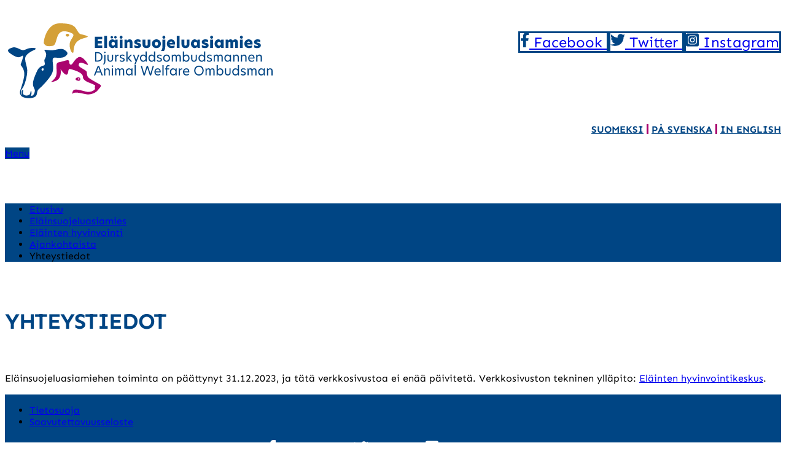

--- FILE ---
content_type: text/html; charset=UTF-8
request_url: https://www.elainsuojeluasiamies.fi/yhteystiedot/
body_size: 6220
content:
<!DOCTYPE html>
<html lang="fi">
<head>
	<!--[if IE]>
	<meta http-equiv="X-UA-Compatible" content="IE=9; IE=8; IE=7; IE=edge" /><![endif]-->
	<meta charset="utf-8" />
	<meta name="viewport" content="width=device-width, initial-scale=1.0">
	<style id="social-media-icons">
      :where(.social-media-icons) {
        display: flex;
        gap: 0.5em;
		justify-content: center;
      }
      :where(.social-media-icons__link) {
        display: flex;
        align-items: center;
        justify-content: center;
        text-decoration: none;
        color: inherit;
        border-radius: 5px;
      }
	
		@media screen and (max-width: 767px) {
			.social-media-icons {
				float: none !important;
			}
		}
      :where(.is-visually-hidden:not(:focus):not(:active)) {
        clip: rect(0 0 0 0);
        clip-path: inset(50%);
        height: 1px;
        overflow: hidden;
        position: absolute;
        white-space: nowrap;
        width: 1px;
      }
    </style>

	<title>Yhteystiedot &#x2d; El&auml;insuojeluasiamies</title>
<link rel="alternate" href="https://www.elainsuojeluasiamies.fi/yhteystiedot/" hreflang="fi" />
<link rel="alternate" href="https://www.elainsuojeluasiamies.fi/sv/kontakt/" hreflang="sv" />
<link rel="alternate" href="https://www.elainsuojeluasiamies.fi/en/contact/" hreflang="en" />

<!-- The SEO Framework tehnyt Sybre Waaijer -->
<meta name="robots" content="max-snippet:-1,max-image-preview:large,max-video-preview:-1" />
<link rel="canonical" href="https://www.elainsuojeluasiamies.fi/yhteystiedot/" />
<meta name="description" content="El&auml;insuojeluasiamiehen toiminta on p&auml;&auml;ttynyt 31.12.2023, ja t&auml;t&auml; verkkosivustoa ei en&auml;&auml; p&auml;ivitet&auml;. Verkkosivuston tekninen yll&auml;pito: El&auml;inten hyvinvointikeskus." />
<meta property="og:type" content="website" />
<meta property="og:locale" content="fi_FI" />
<meta property="og:site_name" content="El&auml;insuojeluasiamies" />
<meta property="og:title" content="Yhteystiedot" />
<meta property="og:description" content="El&auml;insuojeluasiamiehen toiminta on p&auml;&auml;ttynyt 31.12.2023, ja t&auml;t&auml; verkkosivustoa ei en&auml;&auml; p&auml;ivitet&auml;. Verkkosivuston tekninen yll&auml;pito: El&auml;inten hyvinvointikeskus." />
<meta property="og:url" content="https://www.elainsuojeluasiamies.fi/yhteystiedot/" />
<meta property="og:image" content="https://www.elainsuojeluasiamies.fi/wp-content/uploads/2021/05/cropped-Merkki_elainsuojeluasiamies.jpg" />
<meta property="og:image:width" content="512" />
<meta property="og:image:height" content="512" />
<meta name="twitter:card" content="summary" />
<meta name="twitter:site" content="@elsuasiamies" />
<meta name="twitter:title" content="Yhteystiedot" />
<meta name="twitter:description" content="El&auml;insuojeluasiamiehen toiminta on p&auml;&auml;ttynyt 31.12.2023, ja t&auml;t&auml; verkkosivustoa ei en&auml;&auml; p&auml;ivitet&auml;. Verkkosivuston tekninen yll&auml;pito: El&auml;inten hyvinvointikeskus." />
<meta name="twitter:image" content="https://www.elainsuojeluasiamies.fi/wp-content/uploads/2021/05/cropped-Merkki_elainsuojeluasiamies.jpg" />
<script type="application/ld+json">{"@context":"https://schema.org","@graph":[{"@type":"WebSite","@id":"https://www.elainsuojeluasiamies.fi/#/schema/WebSite","url":"https://www.elainsuojeluasiamies.fi/","name":"El&auml;insuojeluasiamies","inLanguage":"fi","potentialAction":{"@type":"SearchAction","target":{"@type":"EntryPoint","urlTemplate":"https://www.elainsuojeluasiamies.fi/search/{search_term_string}/"},"query-input":"required name=search_term_string"},"publisher":{"@type":"Organization","@id":"https://www.elainsuojeluasiamies.fi/#/schema/Organization","name":"El&auml;insuojeluasiamies","url":"https://www.elainsuojeluasiamies.fi/","logo":{"@type":"ImageObject","url":"https://www.elainsuojeluasiamies.fi/wp-content/uploads/2021/05/cropped-Merkki_elainsuojeluasiamies.jpg","contentUrl":"https://www.elainsuojeluasiamies.fi/wp-content/uploads/2021/05/cropped-Merkki_elainsuojeluasiamies.jpg","width":512,"height":512}}},{"@type":"WebPage","@id":"https://www.elainsuojeluasiamies.fi/yhteystiedot/","url":"https://www.elainsuojeluasiamies.fi/yhteystiedot/","name":"Yhteystiedot &#x2d; El&auml;insuojeluasiamies","description":"El&auml;insuojeluasiamiehen toiminta on p&auml;&auml;ttynyt 31.12.2023, ja t&auml;t&auml; verkkosivustoa ei en&auml;&auml; p&auml;ivitet&auml;. Verkkosivuston tekninen yll&auml;pito: El&auml;inten hyvinvointikeskus.","inLanguage":"fi","isPartOf":{"@id":"https://www.elainsuojeluasiamies.fi/#/schema/WebSite"},"breadcrumb":{"@type":"BreadcrumbList","@id":"https://www.elainsuojeluasiamies.fi/#/schema/BreadcrumbList","itemListElement":[{"@type":"ListItem","position":1,"item":"https://www.elainsuojeluasiamies.fi/","name":"El&auml;insuojeluasiamies"},{"@type":"ListItem","position":2,"name":"Yhteystiedot"}]},"potentialAction":{"@type":"ReadAction","target":"https://www.elainsuojeluasiamies.fi/yhteystiedot/"}}]}</script>
<!-- / The SEO Framework tehnyt Sybre Waaijer | 5.81ms meta | 0.33ms boot -->

<link rel="alternate" type="application/rss+xml" title="El&auml;insuojeluasiamies &raquo; syöte" href="https://www.elainsuojeluasiamies.fi/feed/" />
<link rel="alternate" type="application/rss+xml" title="El&auml;insuojeluasiamies &raquo; kommenttien syöte" href="https://www.elainsuojeluasiamies.fi/comments/feed/" />
<script type="text/javascript">
/* <![CDATA[ */
window._wpemojiSettings = {"baseUrl":"https:\/\/s.w.org\/images\/core\/emoji\/14.0.0\/72x72\/","ext":".png","svgUrl":"https:\/\/s.w.org\/images\/core\/emoji\/14.0.0\/svg\/","svgExt":".svg","source":{"concatemoji":"https:\/\/www.elainsuojeluasiamies.fi\/wp-includes\/js\/wp-emoji-release.min.js?ver=6.4.7"}};
/*! This file is auto-generated */
!function(i,n){var o,s,e;function c(e){try{var t={supportTests:e,timestamp:(new Date).valueOf()};sessionStorage.setItem(o,JSON.stringify(t))}catch(e){}}function p(e,t,n){e.clearRect(0,0,e.canvas.width,e.canvas.height),e.fillText(t,0,0);var t=new Uint32Array(e.getImageData(0,0,e.canvas.width,e.canvas.height).data),r=(e.clearRect(0,0,e.canvas.width,e.canvas.height),e.fillText(n,0,0),new Uint32Array(e.getImageData(0,0,e.canvas.width,e.canvas.height).data));return t.every(function(e,t){return e===r[t]})}function u(e,t,n){switch(t){case"flag":return n(e,"\ud83c\udff3\ufe0f\u200d\u26a7\ufe0f","\ud83c\udff3\ufe0f\u200b\u26a7\ufe0f")?!1:!n(e,"\ud83c\uddfa\ud83c\uddf3","\ud83c\uddfa\u200b\ud83c\uddf3")&&!n(e,"\ud83c\udff4\udb40\udc67\udb40\udc62\udb40\udc65\udb40\udc6e\udb40\udc67\udb40\udc7f","\ud83c\udff4\u200b\udb40\udc67\u200b\udb40\udc62\u200b\udb40\udc65\u200b\udb40\udc6e\u200b\udb40\udc67\u200b\udb40\udc7f");case"emoji":return!n(e,"\ud83e\udef1\ud83c\udffb\u200d\ud83e\udef2\ud83c\udfff","\ud83e\udef1\ud83c\udffb\u200b\ud83e\udef2\ud83c\udfff")}return!1}function f(e,t,n){var r="undefined"!=typeof WorkerGlobalScope&&self instanceof WorkerGlobalScope?new OffscreenCanvas(300,150):i.createElement("canvas"),a=r.getContext("2d",{willReadFrequently:!0}),o=(a.textBaseline="top",a.font="600 32px Arial",{});return e.forEach(function(e){o[e]=t(a,e,n)}),o}function t(e){var t=i.createElement("script");t.src=e,t.defer=!0,i.head.appendChild(t)}"undefined"!=typeof Promise&&(o="wpEmojiSettingsSupports",s=["flag","emoji"],n.supports={everything:!0,everythingExceptFlag:!0},e=new Promise(function(e){i.addEventListener("DOMContentLoaded",e,{once:!0})}),new Promise(function(t){var n=function(){try{var e=JSON.parse(sessionStorage.getItem(o));if("object"==typeof e&&"number"==typeof e.timestamp&&(new Date).valueOf()<e.timestamp+604800&&"object"==typeof e.supportTests)return e.supportTests}catch(e){}return null}();if(!n){if("undefined"!=typeof Worker&&"undefined"!=typeof OffscreenCanvas&&"undefined"!=typeof URL&&URL.createObjectURL&&"undefined"!=typeof Blob)try{var e="postMessage("+f.toString()+"("+[JSON.stringify(s),u.toString(),p.toString()].join(",")+"));",r=new Blob([e],{type:"text/javascript"}),a=new Worker(URL.createObjectURL(r),{name:"wpTestEmojiSupports"});return void(a.onmessage=function(e){c(n=e.data),a.terminate(),t(n)})}catch(e){}c(n=f(s,u,p))}t(n)}).then(function(e){for(var t in e)n.supports[t]=e[t],n.supports.everything=n.supports.everything&&n.supports[t],"flag"!==t&&(n.supports.everythingExceptFlag=n.supports.everythingExceptFlag&&n.supports[t]);n.supports.everythingExceptFlag=n.supports.everythingExceptFlag&&!n.supports.flag,n.DOMReady=!1,n.readyCallback=function(){n.DOMReady=!0}}).then(function(){return e}).then(function(){var e;n.supports.everything||(n.readyCallback(),(e=n.source||{}).concatemoji?t(e.concatemoji):e.wpemoji&&e.twemoji&&(t(e.twemoji),t(e.wpemoji)))}))}((window,document),window._wpemojiSettings);
/* ]]> */
</script>

<link rel='stylesheet' id='social-share-buttons-css' href='https://www.elainsuojeluasiamies.fi/wp-content/plugins/elainsuojeluasiamies-share-buttons/style.css?ver=1689324661' type='text/css' media='all' />
<style id='wp-emoji-styles-inline-css' type='text/css'>

	img.wp-smiley, img.emoji {
		display: inline !important;
		border: none !important;
		box-shadow: none !important;
		height: 1em !important;
		width: 1em !important;
		margin: 0 0.07em !important;
		vertical-align: -0.1em !important;
		background: none !important;
		padding: 0 !important;
	}
</style>
<link rel='stylesheet' id='basic-style-css' href='https://www.elainsuojeluasiamies.fi/wp-content/themes/basic-child/css/style.css?ver=1' type='text/css' media='all' />
<link rel='stylesheet' id='main-css' href='https://www.elainsuojeluasiamies.fi/wp-content/themes/basic-child/css/style.css?ver=1698234034' type='text/css' media='all' />
<!--n2css--><!--n2js--><script type="text/javascript" src="https://www.elainsuojeluasiamies.fi/wp-includes/js/jquery/jquery.min.js?ver=3.7.1" id="jquery-core-js"></script>
<script type="text/javascript" src="https://www.elainsuojeluasiamies.fi/wp-includes/js/jquery/jquery-migrate.min.js?ver=3.4.1" id="jquery-migrate-js"></script>
<link rel="https://api.w.org/" href="https://www.elainsuojeluasiamies.fi/wp-json/" /><link rel="alternate" type="application/json" href="https://www.elainsuojeluasiamies.fi/wp-json/wp/v2/pages/47" /><link rel="EditURI" type="application/rsd+xml" title="RSD" href="https://www.elainsuojeluasiamies.fi/xmlrpc.php?rsd" />
<link rel="alternate" type="application/json+oembed" href="https://www.elainsuojeluasiamies.fi/wp-json/oembed/1.0/embed?url=https%3A%2F%2Fwww.elainsuojeluasiamies.fi%2Fyhteystiedot%2F" />
<link rel="alternate" type="text/xml+oembed" href="https://www.elainsuojeluasiamies.fi/wp-json/oembed/1.0/embed?url=https%3A%2F%2Fwww.elainsuojeluasiamies.fi%2Fyhteystiedot%2F&#038;format=xml" />
<link rel="icon" href="https://www.elainsuojeluasiamies.fi/wp-content/uploads/2021/05/cropped-Merkki_elainsuojeluasiamies-32x32.jpg" sizes="32x32" />
<link rel="icon" href="https://www.elainsuojeluasiamies.fi/wp-content/uploads/2021/05/cropped-Merkki_elainsuojeluasiamies-192x192.jpg" sizes="192x192" />
<link rel="apple-touch-icon" href="https://www.elainsuojeluasiamies.fi/wp-content/uploads/2021/05/cropped-Merkki_elainsuojeluasiamies-180x180.jpg" />
<meta name="msapplication-TileImage" content="https://www.elainsuojeluasiamies.fi/wp-content/uploads/2021/05/cropped-Merkki_elainsuojeluasiamies-270x270.jpg" />
	
</head>
<body class="page-template-default page page-id-47 layout-center">

<a class="skip-to-content-link" href="#main">
   Siirry sisältöön</a>

<div class="wrapper clearfix">

	
		<!-- BEGIN header -->
	<header id="header" class="clearfix">

        <div class="header-top-wrap">
        
                        <div class="sitetitle maxwidth grid ">

                <div class="logo">

                    
                    <a id="logo" href="https://www.elainsuojeluasiamies.fi/" class="blog-name">
                        <img src="https://www.elainsuojeluasiamies.fi/wp-content/themes/basic-child/img/logo.svg" alt="Eläinsuojeluasiamies Djurskyddsombudsmannen Animal Welfare Ombudsman">
                    </a>

                    
                    
                                            <p class="sitedescription"></p>
                    
                </div>

                				
    <div
      class="social-media-icons"
      style="
        --_color: #004584;
        --_background: transparent;
        --_border: 3px solid #004584;
        --_size: 1.5em;
		float: right;
    	margin: 20px auto;
      "
	aria-hidden="true"    >
      <a
        class="social-media-icons__link"
        href="https://www.facebook.com/Elainsuojeluasiamies"
        style="
          background: var(--_background);
          font-size: var(--_size);
          border: var(--_border);
          width: calc(var(--_size) * 0.8);
          height: calc(var(--_size) * 0.8);
        "
		 tabindex="-1"      >
        <svg
          class="social-media-icons__icon social-media-icons__icon--facebook"
          xmlns="http://www.w3.org/2000/svg"
          height="1em"
          viewBox="0 0 320 512"
        >
          <!--! Font Awesome Free 6.4.0 by @fontawesome - https://fontawesome.com License - https://fontawesome.com/license (Commercial License) Copyright 2023 Fonticons, Inc. -->
          <path
            fill="var(--_color)"
            d="M279.14 288l14.22-92.66h-88.91v-60.13c0-25.35 12.42-50.06 52.24-50.06h40.42V6.26S260.43 0 225.36 0c-73.22 0-121.08 44.38-121.08 124.72v70.62H22.89V288h81.39v224h100.17V288z"
          />
        </svg>
        <span class="is-visually-hidden social-media-icons__text"
          >Facebook</span
        >
      </a>
      <a
        class="social-media-icons__link"
        href="https://twitter.com/Elsuasiamies"
        style="
          background: var(--_background);
          font-size: var(--_size);
          border: var(--_border);
          width: calc(var(--_size) * 0.8);
          height: calc(var(--_size) * 0.8);
        "
		tabindex="-1"      >
        <svg
          class="social-media-icons__icon social-media-icons__icon--twitter"
          xmlns="http://www.w3.org/2000/svg"
          height="1em"
          viewBox="0 0 512 512"
        >
          <!--! Font Awesome Free 6.4.0 by @fontawesome - https://fontawesome.com License - https://fontawesome.com/license (Commercial License) Copyright 2023 Fonticons, Inc. -->
          <path
            fill="var(--_color)"
            d="M459.37 151.716c.325 4.548.325 9.097.325 13.645 0 138.72-105.583 298.558-298.558 298.558-59.452 0-114.68-17.219-161.137-47.106 8.447.974 16.568 1.299 25.34 1.299 49.055 0 94.213-16.568 130.274-44.832-46.132-.975-84.792-31.188-98.112-72.772 6.498.974 12.995 1.624 19.818 1.624 9.421 0 18.843-1.3 27.614-3.573-48.081-9.747-84.143-51.98-84.143-102.985v-1.299c13.969 7.797 30.214 12.67 47.431 13.319-28.264-18.843-46.781-51.005-46.781-87.391 0-19.492 5.197-37.36 14.294-52.954 51.655 63.675 129.3 105.258 216.365 109.807-1.624-7.797-2.599-15.918-2.599-24.04 0-57.828 46.782-104.934 104.934-104.934 30.213 0 57.502 12.67 76.67 33.137 23.715-4.548 46.456-13.32 66.599-25.34-7.798 24.366-24.366 44.833-46.132 57.827 21.117-2.273 41.584-8.122 60.426-16.243-14.292 20.791-32.161 39.308-52.628 54.253z"
          />
        </svg>
        <span class="is-visually-hidden social-media-icons__text">Twitter</span>
      </a>
      <a
        class="social-media-icons__link"
        href="https://www.instagram.com/elainsuojeluasiamies/"
        style="
          background: var(--_background);
          font-size: var(--_size);
          border: var(--_border);
          width: calc(var(--_size) * 0.8);
          height: calc(var(--_size) * 0.8);
        "
		 tabindex="-1"      >
        <svg
          class="social-media-icons__icon social-media-icons__icon--instagram"
          xmlns="http://www.w3.org/2000/svg"
          height="1em"
          viewBox="0 0 448 512"
        >
          <!--! Font Awesome Free 6.4.0 by @fontawesome - https://fontawesome.com License - https://fontawesome.com/license (Commercial License) Copyright 2023 Fonticons, Inc. -->
          <path
            fill="var(--_color)"
            d="M224,202.66A53.34,53.34,0,1,0,277.36,256,53.38,53.38,0,0,0,224,202.66Zm124.71-41a54,54,0,0,0-30.41-30.41c-21-8.29-71-6.43-94.3-6.43s-73.25-1.93-94.31,6.43a54,54,0,0,0-30.41,30.41c-8.28,21-6.43,71.05-6.43,94.33S91,329.26,99.32,350.33a54,54,0,0,0,30.41,30.41c21,8.29,71,6.43,94.31,6.43s73.24,1.93,94.3-6.43a54,54,0,0,0,30.41-30.41c8.35-21,6.43-71.05,6.43-94.33S357.1,182.74,348.75,161.67ZM224,338a82,82,0,1,1,82-82A81.9,81.9,0,0,1,224,338Zm85.38-148.3a19.14,19.14,0,1,1,19.13-19.14A19.1,19.1,0,0,1,309.42,189.74ZM400,32H48A48,48,0,0,0,0,80V432a48,48,0,0,0,48,48H400a48,48,0,0,0,48-48V80A48,48,0,0,0,400,32ZM382.88,322c-1.29,25.63-7.14,48.34-25.85,67s-41.4,24.63-67,25.85c-26.41,1.49-105.59,1.49-132,0-25.63-1.29-48.26-7.15-67-25.85s-24.63-41.42-25.85-67c-1.49-26.42-1.49-105.61,0-132,1.29-25.63,7.07-48.34,25.85-67s41.47-24.56,67-25.78c26.41-1.49,105.59-1.49,132,0,25.63,1.29,48.33,7.15,67,25.85s24.63,41.42,25.85,67.05C384.37,216.44,384.37,295.56,382.88,322Z"
          />
        </svg>
        <span class="is-visually-hidden social-media-icons__text"
          >Instagram</span
        >
      </a>
    </div>                <div class="header-language-switcher"><ul>
	<li class="lang-item lang-item-10 lang-item-fi current-lang lang-item-first"><a  lang="fi" hreflang="fi" href="https://www.elainsuojeluasiamies.fi/">Suomeksi</a></li>
	<li class="lang-item lang-item-3 lang-item-sv"><a  lang="sv" hreflang="sv" href="https://www.elainsuojeluasiamies.fi/sv/framsida/">På Svenska</a></li>
	<li class="lang-item lang-item-6 lang-item-en"><a  lang="en" hreflang="en" href="https://www.elainsuojeluasiamies.fi/en/home/">In English</a></li>
</ul>
</div>
                            </div>

                </div>

		        <div class="topnav">

			<a href="#" id="mobile-menu" class="mm-active">
                <span>Menu</span>
                <div class="menu-bars">
                    <div class="bar1"></div>
                    <div class="bar2"></div>
                    <div class="bar3"></div>
                </div>
            </a>

			<nav>
				<ul class="top-menu maxwidth clearfix"><li id="menu-item-46" class="menu-item menu-item-type-post_type menu-item-object-page menu-item-home menu-item-46"><a href="https://www.elainsuojeluasiamies.fi/">Etusivu</a></li>
<li id="menu-item-14" class="menu-item menu-item-type-post_type menu-item-object-page menu-item-14"><a href="https://www.elainsuojeluasiamies.fi/elainsuojeluasiamies/">Eläinsuojeluasiamies</a></li>
<li id="menu-item-13" class="menu-item menu-item-type-post_type menu-item-object-page menu-item-13"><a href="https://www.elainsuojeluasiamies.fi/elainten-hyvinvointi/">Eläinten hyvinvointi</a></li>
<li id="menu-item-1995" class="menu-item menu-item-type-post_type menu-item-object-page menu-item-has-children menu-item-1995"><a href="https://www.elainsuojeluasiamies.fi/ajankohtaista/">Ajankohtaista</a><span class="open-submenu"></span>
<ul class="sub-menu">
	<li id="menu-item-50" class="menu-item menu-item-type-taxonomy menu-item-object-category menu-item-50"><a href="https://www.elainsuojeluasiamies.fi/category/blogi/">Blogi</a></li>
	<li id="menu-item-51" class="menu-item menu-item-type-taxonomy menu-item-object-category menu-item-51"><a href="https://www.elainsuojeluasiamies.fi/category/lausunnot/">Lausunnot</a></li>
	<li id="menu-item-974" class="menu-item menu-item-type-taxonomy menu-item-object-category menu-item-974"><a href="https://www.elainsuojeluasiamies.fi/category/tapahtumat/">Tapahtumat</a></li>
	<li id="menu-item-2257" class="menu-item menu-item-type-taxonomy menu-item-object-category menu-item-2257"><a href="https://www.elainsuojeluasiamies.fi/category/pyorean-poydan-keskustelut/">Pyöreän pöydän keskustelut</a></li>
	<li id="menu-item-2386" class="menu-item menu-item-type-post_type menu-item-object-page menu-item-2386"><a href="https://www.elainsuojeluasiamies.fi/elainvaltakunta-podcast/">Eläinvaltakunta-podcast</a></li>
</ul>
</li>
<li id="menu-item-49" class="menu-item menu-item-type-post_type menu-item-object-page current-menu-item page_item page-item-47 current_page_item menu-item-49"><span>Yhteystiedot</span></li>
</ul>			</nav>

		</div>
		
	</header>
	<!-- END header -->

	

	<div id="main" class="maxwidth clearfix">
				<!-- BEGIN content -->
	
<main id="content" class="content">

	
				<div class="post page" id="pageid-47">

			
			
						<div class="entry-box clearfix">
								<div class="content">
										<div class="html-before-content"></div>
<div class="entry">
<h1>Yhteystiedot</h1>
<p>&nbsp;</p>
<p>Eläinsuojeluasiamiehen toiminta on päättynyt 31.12.2023, ja tätä verkkosivustoa ei enää päivitetä. Verkkosivuston tekninen ylläpito: <a href="https://www.elaintieto.fi/">Eläinten hyvinvointikeskus</a>.</p>
</div>
<div class="html-after-content"></div>
									</div>
				
			</div>
			
		</div>
		

	
</main> <!-- #content -->
</div>
<!-- #main -->


<footer id="footer" class="">

	
		<div class="footer-menu maxwidth">
		<ul class="footmenu clearfix"><li id="menu-item-75" class="menu-item menu-item-type-post_type menu-item-object-page menu-item-privacy-policy menu-item-75"><a rel="privacy-policy" href="https://www.elainsuojeluasiamies.fi/tietosuoja/">Tietosuoja</a></li>
<li id="menu-item-73" class="menu-item menu-item-type-post_type menu-item-object-page menu-item-73"><a href="https://www.elainsuojeluasiamies.fi/saavutettavuusseloste/">Saavutettavuusseloste</a></li>
</ul>	</div>
	
    <div class="footer">
        		
    <div
      class="social-media-icons"
      style="
        --_color: #fff;
        --_background: #004584;
        --_border: none;
        --_size: 1.5em;
		float: initial;
    	margin: 20px auto;
      "
	    >
      <a
        class="social-media-icons__link"
        href="https://www.facebook.com/Elainsuojeluasiamies"
        style="
          background: var(--_background);
          font-size: var(--_size);
          border: var(--_border);
          width: calc(var(--_size) * 0.8);
          height: calc(var(--_size) * 0.8);
        "
		       >
        <svg
          class="social-media-icons__icon social-media-icons__icon--facebook"
          xmlns="http://www.w3.org/2000/svg"
          height="1em"
          viewBox="0 0 320 512"
        >
          <!--! Font Awesome Free 6.4.0 by @fontawesome - https://fontawesome.com License - https://fontawesome.com/license (Commercial License) Copyright 2023 Fonticons, Inc. -->
          <path
            fill="var(--_color)"
            d="M279.14 288l14.22-92.66h-88.91v-60.13c0-25.35 12.42-50.06 52.24-50.06h40.42V6.26S260.43 0 225.36 0c-73.22 0-121.08 44.38-121.08 124.72v70.62H22.89V288h81.39v224h100.17V288z"
          />
        </svg>
        <span class="is-visually-hidden social-media-icons__text"
          >Facebook</span
        >
      </a>
      <a
        class="social-media-icons__link"
        href="https://twitter.com/Elsuasiamies"
        style="
          background: var(--_background);
          font-size: var(--_size);
          border: var(--_border);
          width: calc(var(--_size) * 0.8);
          height: calc(var(--_size) * 0.8);
        "
		      >
        <svg
          class="social-media-icons__icon social-media-icons__icon--twitter"
          xmlns="http://www.w3.org/2000/svg"
          height="1em"
          viewBox="0 0 512 512"
        >
          <!--! Font Awesome Free 6.4.0 by @fontawesome - https://fontawesome.com License - https://fontawesome.com/license (Commercial License) Copyright 2023 Fonticons, Inc. -->
          <path
            fill="var(--_color)"
            d="M459.37 151.716c.325 4.548.325 9.097.325 13.645 0 138.72-105.583 298.558-298.558 298.558-59.452 0-114.68-17.219-161.137-47.106 8.447.974 16.568 1.299 25.34 1.299 49.055 0 94.213-16.568 130.274-44.832-46.132-.975-84.792-31.188-98.112-72.772 6.498.974 12.995 1.624 19.818 1.624 9.421 0 18.843-1.3 27.614-3.573-48.081-9.747-84.143-51.98-84.143-102.985v-1.299c13.969 7.797 30.214 12.67 47.431 13.319-28.264-18.843-46.781-51.005-46.781-87.391 0-19.492 5.197-37.36 14.294-52.954 51.655 63.675 129.3 105.258 216.365 109.807-1.624-7.797-2.599-15.918-2.599-24.04 0-57.828 46.782-104.934 104.934-104.934 30.213 0 57.502 12.67 76.67 33.137 23.715-4.548 46.456-13.32 66.599-25.34-7.798 24.366-24.366 44.833-46.132 57.827 21.117-2.273 41.584-8.122 60.426-16.243-14.292 20.791-32.161 39.308-52.628 54.253z"
          />
        </svg>
        <span class="is-visually-hidden social-media-icons__text">Twitter</span>
      </a>
      <a
        class="social-media-icons__link"
        href="https://www.instagram.com/elainsuojeluasiamies/"
        style="
          background: var(--_background);
          font-size: var(--_size);
          border: var(--_border);
          width: calc(var(--_size) * 0.8);
          height: calc(var(--_size) * 0.8);
        "
		       >
        <svg
          class="social-media-icons__icon social-media-icons__icon--instagram"
          xmlns="http://www.w3.org/2000/svg"
          height="1em"
          viewBox="0 0 448 512"
        >
          <!--! Font Awesome Free 6.4.0 by @fontawesome - https://fontawesome.com License - https://fontawesome.com/license (Commercial License) Copyright 2023 Fonticons, Inc. -->
          <path
            fill="var(--_color)"
            d="M224,202.66A53.34,53.34,0,1,0,277.36,256,53.38,53.38,0,0,0,224,202.66Zm124.71-41a54,54,0,0,0-30.41-30.41c-21-8.29-71-6.43-94.3-6.43s-73.25-1.93-94.31,6.43a54,54,0,0,0-30.41,30.41c-8.28,21-6.43,71.05-6.43,94.33S91,329.26,99.32,350.33a54,54,0,0,0,30.41,30.41c21,8.29,71,6.43,94.31,6.43s73.24,1.93,94.3-6.43a54,54,0,0,0,30.41-30.41c8.35-21,6.43-71.05,6.43-94.33S357.1,182.74,348.75,161.67ZM224,338a82,82,0,1,1,82-82A81.9,81.9,0,0,1,224,338Zm85.38-148.3a19.14,19.14,0,1,1,19.13-19.14A19.1,19.1,0,0,1,309.42,189.74ZM400,32H48A48,48,0,0,0,0,80V432a48,48,0,0,0,48,48H400a48,48,0,0,0,48-48V80A48,48,0,0,0,400,32ZM382.88,322c-1.29,25.63-7.14,48.34-25.85,67s-41.4,24.63-67,25.85c-26.41,1.49-105.59,1.49-132,0-25.63-1.29-48.26-7.15-67-25.85s-24.63-41.42-25.85-67c-1.49-26.42-1.49-105.61,0-132,1.29-25.63,7.07-48.34,25.85-67s41.47-24.56,67-25.78c26.41-1.49,105.59-1.49,132,0,25.63,1.29,48.33,7.15,67,25.85s24.63,41.42,25.85,67.05C384.37,216.44,384.37,295.56,382.88,322Z"
          />
        </svg>
        <span class="is-visually-hidden social-media-icons__text"
          >Instagram</span
        >
      </a>
    </div>        <div class="widget_text footer-info"><div class="textwidget custom-html-widget"><strong>Eläinsuojeluasiamies</strong><br></div></div>    </div>

		
</footer>





<a role="button" aria-hidden="true" id="toTop">&#10148;</a>
</div> 
<!-- .wrapper -->



<!--[if lt IE 9]>
<script type="text/javascript" src="https://www.elainsuojeluasiamies.fi/wp-content/themes/basic/js/html5shiv.min.js?ver=3.7.3" id="basic-html5shiv-js"></script>
<![endif]-->
<script type="text/javascript" src="https://www.elainsuojeluasiamies.fi/wp-content/themes/basic-child/js/functions.js?ver=1.0.9" id="basic-scripts-js"></script>
<script type="text/javascript">
(function() {
				var expirationDate = new Date();
				expirationDate.setTime( expirationDate.getTime() + 31536000 * 1000 );
				document.cookie = "pll_language=fi; expires=" + expirationDate.toUTCString() + "; path=/; secure; SameSite=Lax";
			}());

</script>


</body>
</html>


<!-- Page cached by LiteSpeed Cache 7.7 on 2026-01-13 16:11:58 -->

--- FILE ---
content_type: text/css
request_url: https://www.elainsuojeluasiamies.fi/wp-content/plugins/elainsuojeluasiamies-share-buttons/style.css?ver=1689324661
body_size: 152
content:
.social-share-buttons {
    --_color: white;
    --_size: 3.5em;

    display: flex;
    gap: 0.5rem;
	
	margin-bottom: 2em;
}

.social-share-buttons__link {
    display: flex;
    justify-content: center;
    align-items: center;
    width: var(--_size);
    height: var(--_size);
	
	background-color:#004584;
}

.social-share-buttons__text {
	color: var(--_color);
}

/*.social-share-buttons__link--facebook {
  	background-color: #0165e1;
}

.social-share-buttons__link--facebook:hover {
  	background-color: #2d4373;
}

.social-share-buttons__link--twitter {
  	background-color: #1da1f2;
}

.social-share-buttons__link--twitter:hover {
  	background-color: #0084b4;
}

.social-share-buttons__link--instagram {
  	background-color: #833AB4;
}

.social-share-buttons__link--instagram:hover {
  	background-color: #C13584;
} */

.social-share-buttons__icon {
    font-size: calc(var(--_size) / 2);
}

.social-share-buttons__text:not(:focus):not(:active) {
    clip: rect(0 0 0 0);
    clip-path: inset(50%);
    height: 1px;
    overflow: hidden;
    position: absolute;
    white-space: nowrap;
    width: 1px;
}

/**
 * Hover effects
 */
 .social-share-buttons__link:hover .social-share-buttons__icon {
    display: none;
}

.social-share-buttons__link:hover .social-share-buttons__text {
    all: unset;
	color: var(--_color);
	font-size: calc(var(--_size) * 0.2);
    text-decoration: none;
}

--- FILE ---
content_type: text/css
request_url: https://www.elainsuojeluasiamies.fi/wp-content/themes/basic-child/css/style.css?ver=1698234034
body_size: 7471
content:
:where(html,body,div,span,applet,object,iframe,h1,h2,h3,h4,h5,h6,p,blockquote,pre,a,abbr,acronym,address,big,cite,code,del,dfn,em,img,ins,kbd,q,s,samp,small,strike,strong,sub,sup,tt,var,b,u,i,center,dl,dt,dd,ol,ul,li,fieldset,form,label,legend,table,caption,tbody,tfoot,thead,tr,th,td,article,aside,canvas,details,embed,figure,figcaption,footer,header,menu,nav,output,ruby,section,summary,time,mark,audio,video){padding:0;margin:0;font-size:100%;vertical-align:baseline;border:0}:where(article,aside,details,figcaption,figure,footer,header,menu,nav,section){display:block}:where(body){line-height:1}:where(ol,ul){list-style:none}:where(blockquote,q){quotes:none}:where(blockquote:before,blockquote:after,q:before,q:after){content:""}:where(table){border-collapse:collapse;border-spacing:0}:where(img,object,embed,video){max-width:100%}:where(object,embed,video){width:100%}:where(img){height:auto;vertical-align:middle;border:0;-webkit-box-sizing:border-box;-moz-box-sizing:border-box;-ms-box-sizing:border-box;box-sizing:border-box;-ms-interpolation-mode:bicubic}:where(svg:not(:root)){overflow:hidden}:where(.clearfix:before,.clearfix:after){display:table;line-height:0;content:""}:where(.clearfix:after){clear:both}:where(.grid){width:90%;margin-left:auto;margin-right:auto}:where(.grid [class*="col"]){width:100%;margin-left:0}@media screen and (min-width: 1024px){:where(.grid){width:100%}:where(.grid [class*="col"]){float:left}:where(.grid:after,.grid:before,.grid .newrow:before){display:table;line-height:0;content:""}:where(.grid:after,.grid .newrow,.grid .newrow:before){clear:both}:where(.grid [class*="col"]){margin-left:1.694915254%;margin-right:0}:where(.grid .newrow,.grid [class*="col"]:first-of-type){margin-left:0}:where(.grid .col1){width:6.779661017%}:where(.grid .col2){width:15.25423729%}:where(.grid .col3){width:23.72881356%}:where(.grid .col4){width:32.20338983%}:where(.grid .col5){width:40.6779661%}:where(.grid .col6){width:49.15254237%}:where(.grid .col7){width:57.62711864%}:where(.grid .col8){width:66.10169492%}:where(.grid .col9){width:74.57627119%}:where(.grid .col10){width:83.05084746%}:where(.grid .col11){width:91.52542373%}:where(.grid .col12){width:100%}}:where(.fl){float:left}:where(.fr){float:right}:where(.b){font-weight:bold}:where(.i){font-style:italic}:where(.tl){text-align:left}:where(.tc){text-align:center}:where(.tr){text-align:right}:where(.pn){padding:0}:where(.mn){margin:0}:where(.hide){display:none}:where(html){height:100%}:where(body){width:100%;min-width:280px;background:#fff}:where(.wrapper){margin:0 auto}:where(#header){background-repeat:no-repeat;background-position:top center;background-size:cover}:where(#main){padding:60px 0;margin:0 auto;position:relative}:where(#content){width:100%;float:none}:where(#sidebar){display:none}:where(#sidebar.block){display:block}:where(#footer){width:100%;padding:20px 0;margin:0;background:#936}:where(.maxwidth){margin:0 auto;position:relative;width:90%;max-width:1080px}:where(body.custom-background .wrapper){margin:0 auto;background:#fff;max-width:1160px}@media screen and (min-width: 1024px){:where(.header-image){margin:0 auto;position:relative;width:90%;max-width:1080px}:where(#content){width:67.12962962962963%;float:left}:where(#sidebar){width:27.77777777777778%;margin-top:0;float:right;display:block}:where(.layout-leftbar #sidebar){float:left}:where(.layout-leftbar #content){float:right}:where(.layout-full #sidebar){display:none}:where(.layout-full #content){float:none;width:100%}:where(.layout-center #sidebar){display:none}:where(.layout-center #content){float:none;width:70%;margin-left:auto;margin-right:auto}:where(.wrapper){width:100%}}:where(body){font:16px/1.4 Sen, "Open Sans", Tahoma, Verdana, Segoe, sans-serif;color:#222;word-wrap:break-word}:where(a){color:#222}:where(a:hover){color:#936}:where(p){padding:0 0 1em 0}:where(p:last-child){padding-bottom:0}:where(h1,h2,h3,h4,h5,h6,.wtitle,.title){margin:0;padding:0 0 0.5em;line-height:1.1;font-family:"PT Serif", TimesNewRoman, "Times New Roman", Times, Baskerville, Georgia, serif;font-weight:bold}:where(h1){font-size:36px;padding:0}:where(h2){font-size:30px}:where(h3){font-size:24px}:where(h4){font-size:20px}:where(h5,h6){font-size:18px}@media screen and (min-width: 768px){:where(h1){font-size:36px;padding:0}:where(h2){font-size:30px}:where(h3){font-size:24px}:where(h4){font-size:20px}:where(h5,h6){font-size:18px}}:where(blockquote,q){position:relative;padding:30px 30px 30px 80px;margin:10px 0 20px 30px;color:#444;font:normal 1em/1.2 "PT Serif", TimesNewRoman, "Times New Roman", Times, Baskerville, Georgia, serif;background:#efefef;border-left:3px solid #936;border-radius:3px;display:block}:where(blockquote:after){content:"”";position:absolute;top:10px;left:20px;font-size:4em;line-height:1}:where(table th){background:#ddd;border-right:1px solid #fff;padding:10px 20px}:where(table tr th:last-child){border-right:1px solid #ddd}:where(table td){padding:5px 20px;border:1px solid #ddd}:where(pre){background:#f5f5f5;border:1px solid #ddd;padding:10px;text-shadow:1px 1px rgba(255,255,255,0.4);font-size:12px;line-height:1.25;margin:0 0 1em 0;overflow:auto}:where(sup,sub){font-size:75%;height:0;line-height:0;position:relative;vertical-align:baseline}:where(sup){bottom:1ex}:where(sub){top:0.5ex}:where(small){font-size:75%}:where(big){font-size:125%}:where(input,textarea,select,button){padding:10px 10px 10px 0;border-color:#ddd;-webkit-border-radius:5px;border-radius:5px;font:300 16px/1.25 Sen, "Open Sans", Tahoma, Verdana, Segoe, sans-serif;color:#222}:where(textarea){min-height:90px;max-width:100%;box-sizing:border-box}:where(textarea,select,input[type="text"],input[type="password"],input[type="email"],input[type="url"],input[type="tel"],input[type="date"],input[type="datetime"],input[type="datetime-local"],input[type="time"],input[type="month"],input[type="week"],input[type="number"],input[type="search"]){padding:9px 10px;border-width:1px;border-style:solid;min-height:20px}:where(input[type="search"]){height:40px}:where(input[type="color"]){padding:0;border:0;background:#fff}:where(input:focus,textarea:focus,select:focus){outline:none;border-color:#936;-webkit-box-shadow:inset 0 0 8px rgba(0,0,0,0.08);box-shadow:inset 0 0 8px rgba(0,0,0,0.08)}:where(input[type="submit"],input[type="button"],button,.submit,.button){padding:10px 20px;min-height:20px;line-height:20px;border:0;background-color:#936;color:#fff;cursor:pointer}:where(input[type="submit"]:hover,input[type="button"]:hover,button:hover,.submit:hover,.button:hover){opacity:0.9}:where(.sitetitle){text-align:center}:where(.logo){margin:0 auto;padding:30px 0}:where(#logo){display:block;margin:0;padding:0;color:#936;text-decoration:none;font:bold 26px/0.83 "PT Serif", Tahoma, Verdana, Segoe, sans-serif;letter-spacing:-0.02em}:where(#logo:hover){opacity:0.9}:where(.sitedescription){padding-top:10px}:where(.sitetitle.center .custom-logo){margin-left:auto;margin-right:auto}:where(.sitetitle.right .custom-logo){margin-left:auto;margin-right:0}:where(.custom-logo-top){display:block;margin-bottom:20px}:where(.custom-logo-bottom){display:block;margin-top:20px}:where(.sitetitle .custom-logo-left){float:left;margin-right:20px}:where(.sitetitle .custom-logo-right){float:right;margin-left:20px}:where(.sitetitle.right .custom-logo-right,.sitetitle.left .custom-logo-right){margin-left:20px;margin-right:0}:where(.sitetitle.left .custom-logo-left,.sitetitle.right .custom-logo-left){margin-left:0;margin-right:20px}@media screen and (min-width: 768px){:where(#logo){font-size:60px}}:where(#mobile-menu){display:block;padding:15px 0;text-decoration:none;text-transform:uppercase;color:#fff;text-align:center;font-weight:500;cursor:pointer;background:#936;z-index:999;position:relative}:where(#mobile-menu:hover){opacity:0.8}:where(.topnav nav){display:none;z-index:9999}:where(.top-menu){background:#936;position:absolute;z-index:1000;width:90%;left:5%}:where(.top-menu li){padding:0;display:block}:where(.top-menu li a):focus{outline:none}:where(.top-menu li a,.top-menu li span){display:block;padding:15px 20px;color:#fff;line-height:20px;font-weight:500;text-decoration:none;position:relative;cursor:pointer}:where(.top-menu li a:hover,.top-menu li span:hover,.top-menu li .sub-menu>li>a:hover,.top-menu li .sub-menu>li>span:hover){background-color:rgba(255,255,255,0.12)}:where(.top-menu .current_page_item>a,.top-menu .current_page_item>span,.top-menu .current-menu-item>a,.top-menu .current-menu-item>span){background-color:rgba(0,0,0,0.12)}:where(.top-menu .current-menu-item>a:hover,.top-menu .current-menu-item>span:hover){color:#fff}:where(.top-menu .sub-menu){margin:0}@media screen and (min-width: 1024px){:where(.top-menu .open-submenu:after,.top-menu .open-submenu){display:none}}@media screen and (max-width: 1023px){:where(.topnav){background:#936}:where(.top-menu){margin-top:1px;box-shadow:2px 5px 15px rgba(0,0,0,0.25)}:where(.top-menu .sub-menu li a){padding:10px 20px}:where(.top-menu .sub-menu){margin:0 0 0 20px;font-size:14px}:where(.top-menu li.menu-item-has-children){position:relative}:where(.top-menu li.menu-item-has-children>.open-submenu){width:50px;height:50px;position:absolute;top:0;right:0;background:rgba(255,255,255,0.3);box-sizing:border-box;font-size:24px;line-height:50px;padding:0;text-align:center}:where(.top-menu a){border-bottom:1px solid #ffffff1a}:where(.top-menu .sub-menu li.menu-item-has-children>.open-submenu){height:40px;line-height:40px}:where(.top-menu .sub-menu.closed){display:none}:where(.top-menu .submenu-opened .sub-menu.closed){display:none}:where(.top-menu .open-submenu:before){content:"+";position:absolute;width:100%;top:0;left:0}:where(.top-menu .submenu-opened>.open-submenu:before){content:"-"}}:where(.entry-box){margin:0 0 0}:where(.entry-box .entry){padding-bottom:30px}:where(.entry-box ul,.entry-box ol){margin:0.5em 0 1em 50px}:where(.entry-box ul){list-style:outside url("img/li.svg")}:where(.entry-box ol){list-style:decimal}:where(.entry-box ul ul,.entry-box ul ol,.entry-box ol ol,.entry-box ol ul){margin-top:0;margin-bottom:0}:where(.entry-box li){padding-top:5px}:where(.entry-box ul li){padding-left:5px;position:relative}:where(.ftrwidget ul){list-style:outside url("img/li.svg")}:where(.video-responsive){overflow:hidden;padding-bottom:56.25%;position:relative;height:0;margin-bottom:1em}:where(.video-responsive iframe){left:0;top:0;height:100%;width:100%;position:absolute}:where(.comment-body ol,.comment-body ul){margin:0.2em 0 0.5em 40px}:where(.comment-body ul){list-style-type:disc}:where(.comment-body ol){margin-left:40px;list-style-type:decimal}:where(.entry h1,.entry h2,.entry h3,.entry h4,.entry h5,.entry h6,.comment-body h2,.comment-body h3,.comment-body h4,.comment-body h5,.comment-body h6){padding-top:30px;padding-bottom:10px}:where(.sticky){border:5px solid #eee;padding:30px}:where(.screen-reader-text){clip:rect(1px, 1px, 1px, 1px);position:absolute !important;height:1px;width:1px;overflow:hidden}:where(.screen-reader-text:focus){background-color:#f1f1f1;border-radius:3px;box-shadow:0 0 2px 2px rgba(0,0,0,0.6);clip:auto !important;color:#21759b;display:block;font-size:14px;font-size:0.875rem;font-weight:bold;height:auto;left:5px;line-height:normal;padding:15px 23px 14px;text-decoration:none;top:5px;width:auto;z-index:100000}:where(.blog-home-header){margin-bottom:50px}:where(.anons){margin-bottom:60px}:where(.anons h2){font-size:30px;padding-bottom:0}:where(.anons-thumbnail){display:none}:where(.anons-thumbnail.show){display:block}:where(.anons img){margin-bottom:15px;margin-top:5px;max-width:100%;height:auto}:where(.largeimage){margin:0 0 1em;max-width:100%;height:auto}:where(.medium,.thumbnail){float:left;margin:5px 1.5em 0.5em 0}:where(.medium){max-width:50%;height:auto}:where(.thumbnail){max-width:30%;height:auto}:where(.more-link-box){text-align:right}:where(.more-link){display:inline-block;padding:10px 20px;background:#936;color:#fff;text-decoration:none;-webkit-border-radius:5px;border-radius:5px;-webkit-transition:opacity 0.2s;transition:opacity 0.2s;position:relative}:where(.more-link:after){content:"➤";float:right;margin-left:10px;margin-right:-5px}:where(.more-link:hover){opacity:0.8;color:#fff}:where(.meta){margin:10px 0 0;font-size:12px}:where(.meta span){padding-right:20px}:where(.meta span.hide){display:none}:where(.meta .fa){padding:0 5px 0 0}:where(.meta,.meta a){color:#555555}:where(.inform){margin-bottom:2em;border-bottom:1px dotted #e2e2e2}:where(.inform h1){padding-bottom:1em}:where(.inform .archive-desc){padding:0 0 2em 4em}:where(.social_share){margin:30px 0 0;padding:30px 0 0;border-top:1px solid #ddd}:where(.social_share li,.social_share ul){margin:0 !important;padding:0 10px 0 0 !important;list-style:none}:where(.social_share li:before){display:none}:where(.psb){display:block;float:left;height:40px;width:40px;margin:0 10px 0 0;background:url(../img/socialshare.png) 0 0 no-repeat;transition:top 0.3s;position:relative;top:0}:where(.psb,.share42-item){transition:top 0.3s;position:relative;top:0}:where(.psb:hover,.share42-item:hover){position:relative;top:3px}:where(.fb){background-position:0 0}:where(.ok){background-position:-80px 0}:where(.tw){background-position:-40px 0}:where(.vk){background-position:-120px 0}:where(.gp){background-position:-160px 0}:where(.entry iframe){max-width:100%}:where(.entry img){max-width:100%;height:auto;margin-bottom:10px;margin-top:8px}:where(.alignleft img){display:block;margin:0 auto 0 0}:where(.alignright img){display:block;margin:0 0 0 auto}:where(img.alignleft,.alignleft){float:left;margin-right:20px;margin-left:0}:where(img.alignright,.alignright){float:right;margin-left:20px;margin-right:0}:where(.aligncenter,div.aligncenter,img.centered){display:block;margin-left:auto;margin-right:auto}:where(.entry .attachment,.entry .caption,.entry .gallery-caption){text-align:center}:where(.entry .attachment .navigation){height:150px}:where(.wp-caption,.attachment img){text-align:center;max-width:100%}:where(.wp-caption img){margin-top:0;margin-bottom:0}:where(.wp-caption-text,.wp-caption p.wp-caption-text){font-size:12px;color:#222;margin:0 0 15px}:where(.entry .wp-smiley){margin:0;padding:0;border:0}:where(.gallery){border:2px solid #eee;padding:15px 20px;margin:20px 0 30px}:where(.gallery:after){content:"";display:table;clear:both}:where(.gallery-item img){display:block;margin:0 auto}:where(.gallery-columns-1 .gallery-item){width:100%;padding:10px 0}:where(.gallery-columns-2 .gallery-item){width:48%;padding:10px 1%;float:left}:where(.gallery-columns-2 .gallery-item:nth-child(2n+1)){clear:both}:where(.gallery-columns-3 .gallery-item){width:31.33333333333333%;padding:10px 1%;float:left}:where(.gallery-columns-3 .gallery-item:nth-child(3n+1)){clear:both}:where(.gallery-columns-4 .gallery-item){width:23%;padding:10px 1%;float:left}:where(.gallery-columns-4 .gallery-item:nth-child(4n+1)){clear:both}:where(.gallery-columns-5 .gallery-item){width:18%;padding:10px 1%;float:left}:where(.gallery-columns-5 .gallery-item:nth-child(5n+1)){clear:both}:where(.gallery-columns-6 .gallery-item){width:14.66666666666667%;padding:10px 1%;float:left}:where(.gallery-columns-6 .gallery-item:nth-child(6n+1)){clear:both}:where(.gallery-columns-7 .gallery-item){width:12.28571428571429%;padding:10px 1%;float:left}:where(.gallery-columns-7 .gallery-item:nth-child(7n+1)){clear:both}:where(.gallery-columns-8 .gallery-item){width:10.5%;padding:10px 1%;float:left}:where(.gallery-columns-8 .gallery-item:nth-child(8n+1)){clear:both}:where(.gallery-columns-9 .gallery-item){width:10%;padding:10px 0.5555555555555556%;float:left}:where(.gallery-columns-9 .gallery-item:nth-child(9n+1)){clear:both}:where(.nav-links){line-height:40px}:where(.nav-links a){text-decoration:none}:where(.nav-links .page-numbers){padding:4px 12px 6px;margin-right:5px;background:#ddd;color:#444;-webkit-border-radius:4px;border-radius:4px;-webkit-transition:background, color 0.3s;transition:background, color 0.3s}:where(.nav-links a:hover,.nav-links .current){background:#936;color:#fff}:where(.nav-links .total){margin-right:5px}:where(#comments,#respond){margin:60px 0 0}:where(.comments-title,#reply-title){font-size:30px;padding:20px 0 5px 0;margin-bottom:20px;border-bottom:1px solid #ddd}:where(.comments-title .cnt){float:right;font-size:0.7em}:where(.comment-list){margin:10px 0 0 0}:where(.comment-body){margin:0 0 20px 0;padding:20px 20px 20px 100px;background:#f9f9f9;-webkit-border-radius:4px;border-radius:4px;position:relative}:where(.comment-body a){text-decoration:none}:where(.comment-body a:hover){text-decoration:underline}:where(.comment .avatar){position:absolute;top:20px;left:20px;-webkit-border-radius:4px;border-radius:4px}:where(.comment-author){float:left;margin-right:10px;line-height:20px}:where(.comment-metadata){font-size:0.7em;line-height:17px;padding-top:3px}:where(.says){display:none}:where(.comment-content){margin:10px 0;font-size:14px;line-height:1.3;clear:both}:where(.comment-reply-link){font-size:10px;text-transform:uppercase;font-weight:500;color:#c5c5c5;position:absolute;bottom:5px;right:10px}:where(.bypostauthor .comment-body){background:#efefef}:where(.rinput,.rcomment){margin-bottom:10px}:where(.rinput input){width:92%;padding-left:4%;padding-right:4%}:where(.rcomment textarea){width:100%}:where(#cancel-comment-reply-link){font-size:14px;float:right}:where(.comment #respond){margin:-20px 0 60px 0}:where(#widgetlist){margin:0;padding:0;list-style:none}:where(#widgetlist>li:last-child){margin-bottom:0}:where(.widget,.categories,#widgetlist>li){margin-bottom:60px;padding:0}:where(.wtitle){padding:0 0 5px 0;margin-bottom:15px;border-bottom:2px solid #555;color:#555;font-size:20px;text-align:center}:where(.widget ul){margin:0 0 0 15px;list-style:outside url("img/li.svg")}:where(.widget li){padding:5px 0 5px 5px}:where(.widget .children){margin-left:20px}:where(.widget_calendar td,.widget_calendar th){padding:10px}:where(.search-results .inform){margin-bottom:4em}:where(.searchform){width:100%;max-width:400px;margin:0;padding:0;position:relative}:where(#header .searchform){display:none;margin:30px auto;max-width:300px}:where(#content .searchform){margin:30px 0}:where(input.s){width:90%}:where(input.search_submit){position:absolute;top:0;right:0;width:40px;padding-left:12px;padding-right:12px;-webkit-border-radius:0 5px 5px 0;border-radius:0 5px 5px 0}:where(.serp){margin-bottom:40px;margin-left:20px;position:relative}:where(.serp:before){content:"";position:absolute;left:-20px;top:8px;border:3px solid black;border-radius:50%}:where(.serp h2){font-size:20px}:where(.serp .meta){margin:5px 0 0 0;font-size:10px;line-height:1}:where(.serp .entry){margin-top:10px}:where(.serp .entry p){font-size:14px;line-height:1.3}:where(.product_meta){font-size:0.9em}:where(.product_meta>span){display:block}:where(.woocommerce #respond input#submit.alt,.woocommerce a.button.alt,.woocommerce button.button.alt,.woocommerce input.button.alt){background:#936;line-height:22px;-webkit-transition:opacity 0.3s;-moz-transition:opacity 0.3s;-ms-transition:opacity 0.3s;-o-transition:opacity 0.3s;transition:opacity 0.3s}:where(.woocommerce-page .page-description){margin:1em 0 2em}:where(.woocommerce #respond input#submit.alt:hover,.woocommerce a.button.alt:hover,.woocommerce button.button.alt:hover,.woocommerce input.button.alt:hover){background:#936;opacity:0.8}:where(form#bbp-search-form){margin-bottom:20px}:where(form#bbp-search-form input[type="text"]){padding:5px 10px}:where(form#bbp-search-form input[type="submit"]){padding:7px 15px;margin-left:-10px}:where(#bbpress-forums p.bbp-topic-meta img.avatar,#bbpress-forums ul.bbp-reply-revision-log img.avatar,#bbpress-forums ul.bbp-topic-revision-log img.avatar,#bbpress-forums div.bbp-template-notice img.avatar,#bbpress-forums .widget_display_topics img.avatar,#bbpress-forums .widget_display_replies img.avatar){margin-bottom:0;border:1px solid #ddd;padding:1px;background:#fff}:where(#wp-bbp_reply_content-editor-container){border:1px solid #ddd;-webkit-border-radius:5px;-moz-border-radius:5px;border-radius:5px}:where(#qt_bbp_reply_content_toolbar){border-radius:6px 6px 0 0}:where(.bbp-topic-permalink,.bbp-forum-title){text-decoration:none;font:bold 18px/125% "PT Serif", sans-serif}:where(#bbpress-forums .bbp-forum-info .bbp-forum-content){margin:0;color:#818181}:where(#bbpress-forums li.bbp-body ul.forum,#bbpress-forums li.bbp-body ul.topic){padding:20px}:where(.bbp-header .bbp-topic-title .bbp-topic-title,.bbp-header .bbp-forum-info){padding-left:10px;box-sizing:border-box}:where(li.bbp-topic-title){width:47%}:where(li.bbp-forum-topic-count){text-align:left}:where(li.bbp-forum-reply-count,li.bbp-topic-voice-count,li.bbp-topic-reply-count){text-align:left;width:13%}:where(li.bbp-forum-freshness,li.bbp-topic-freshness){text-align:left;width:19%}:where(#footer){color:#fff;font-size:14px;line-height:1.25;text-decoration:none}:where(#footer a){color:#fff;transition:opacity 0.3s}:where(#footer a:hover){color:#999999;text-decoration:underline}:where(#footer .maxwidth){position:relative}:where(.footer-menu){border-bottom:1px solid rgba(255,255,255,0.2);margin-bottom:30px}:where(.footmenu){padding:0 0 20px 0;margin:0;text-align:center}:where(.footer-menu li){display:inline-block;padding:5px 10px}:where(#footer .footer-menu a:hover){color:#fff;opacity:0.7}:where(#copy){text-align:center}:where(#designedby){text-align:center;opacity:0.8}:where(#toTop){position:fixed;z-index:1000;bottom:20px;right:20px;margin:0;padding:14px 12px;display:none;cursor:pointer;background:#222;color:#fff !important;border-radius:3px;transform:rotate(-90deg);font-size:24px;text-align:center}:where(#toTop:hover){background:#999;text-decoration:none !important;border-radius:3px}@media only screen and (min-width: 768px){:where(.sitetitle){text-align:left}:where(.sitetitle.center){text-align:center}:where(.sitetitle.right){text-align:right}:where(#header){background-size:auto}:where(#header .searchform){display:block;float:right;margin:35px 0 0}:where(body.custom-background #header){background-size:contain}:where(.anons-thumbnail){display:block}:where(.rinput){display:inline-block;width:30%;margin-right:4%}:where(.rurl){margin-right:0}:where(#copy){text-align:left;padding-bottom:0}:where(#designedby){text-align:right}}@media only screen and (min-width: 1024px){:where(body.custom-background #header .menu){width:100%;margin:0;padding:0 40px;border-radius:0}:where(body.custom-background .wrapper){margin:40px auto}:where(body.custom-background .wrapper){border-radius:10px}:where(body.custom-background #footer){border-radius:0 0 10px 10px}:where(#mobile-menu){display:none}:where(.topnav nav){display:block}:where(.top-menu){border-radius:5px;position:static;text-align:center}:where(.top-menu li){display:inline-block;position:relative}:where(.top-menu li a){border-bottom:0;font-weight:normal;color:#fff;-webkit-transition:background 0.3s;transition:background 0.3s}:where(.top-menu>li:hover>a){background:rgba(255,255,255,0.12)}:where(.top-menu .sub-menu,.top-menu .children){display:none;margin:0;position:absolute;top:100%;left:0;background:#936;width:300px;z-index:1000;box-shadow:3px 3px 0 rgba(0,0,0,0.1)}:where(.top-menu .sub-menu li,.top-menu .children li){display:block;text-align:left}:where(.top-menu .sub-menu li a,.top-menu .children li a){color:#fff;border-top:1px solid rgba(255,255,255,0.2)}:where(.top-menu li:hover>.sub-menu,.top-menu li:hover>.children){display:block}:where(.top-menu .sub-menu .sub-menu,.top-menu .children .children){display:none;top:0;left:100%;padding:0;border-top:0;border-left:3px solid #fff}:where(.top-menu .sub-menu li:hover>.sub-menu,.top-menu .children li:hover>.children){display:block}:where(.top-menu .menu-item-has-children>a:after,.top-menu .menu-item-has-children>span:after,.top-menu .page_item_has_children>a:after,.top-menu .page_item_has_children>span:after){content:"»";position:absolute;right:20px;margin:1px 0 0 15px;transform:rotate(90deg)}:where(.top-menu .sub-menu>.menu-item-has-children>a:after,.top-menu .sub-menu>.menu-item-has-children>span:after,.top-menu .children>.page_item_has_children>a:after,.top-menu .children>.page_item_has_children>span:after){content:"»";margin:0;transform:none}:where(.top-menu .menu-item-has-children>a,.top-menu .menu-item-has-children>span,.top-menu .page_item_has_children>a,.top-menu .page_item_has_children>span){padding-right:40px}}@media only screen and (min-width: 1280px){:where(body.custom-background #header){border-radius:10px 10px 0 0}:where(#navpages li){padding-left:10px}:where(#navpages .sub-menu){margin-left:10px}:where(#navpages .sub-menu .sub-menu){left:190px}:where(#navpages li a){font-size:16px;padding:10px}:where(.comment-list ul.children){margin:0 0 50px 30px}}@font-face{font-display:swap;font-family:'Sen';font-style:normal;font-weight:400;src:url("../fonts/sen-v9-latin-regular.woff2") format("woff2"),url("../fonts/sen-v9-latin-regular.ttf") format("truetype")}@font-face{font-display:swap;font-family:'Sen';font-style:normal;font-weight:500;src:url("../fonts/sen-v9-latin-500.woff2") format("woff2"),url("../fonts/sen-v9-latin-500.ttf") format("truetype")}@font-face{font-display:swap;font-family:'Sen';font-style:normal;font-weight:600;src:url("../fonts/sen-v9-latin-600.woff2") format("woff2"),url("../fonts/sen-v9-latin-600.ttf") format("truetype")}@font-face{font-display:swap;font-family:'Sen';font-style:normal;font-weight:700;src:url("../fonts/sen-v9-latin-700.woff2") format("woff2"),url("../fonts/sen-v9-latin-700.ttf") format("truetype")}@font-face{font-display:swap;font-family:'Sen';font-style:normal;font-weight:800;src:url("../fonts/sen-v9-latin-800.woff2") format("woff2"),url("../fonts/sen-v9-latin-800.ttf") format("truetype")}.header-language-switcher{margin-bottom:20px;text-align:right}.header-language-switcher ul li{display:inline-block;list-style:none}.header-language-switcher ul li a{font-weight:bold;color:#004584}.header-language-switcher ul li:after{content:"";display:inline-block;width:3px;height:16px;margin-bottom:-2px;margin-left:5px;background:#aa036e}.header-language-switcher ul li:last-child:after{content:"";display:none}.header a:hover{color:#fff !important}@media screen and (max-width: 768px){.header-language-switcher{text-align:center}}.footer-info{margin-top:30px;margin-bottom:30px}.footer{text-align:center}.footer:after{content:"";display:block;clear:both}.footer-some-block{display:inline-block;text-align:center}.footer-some-block a{width:30px;height:30px;display:block;float:left;border-radius:3px;margin-left:5px}.footer-some-block a img{width:100%}#footer a:hover{color:#fff}.home #main{margin-top:0;padding-top:0}#main{padding-top:35px}.top-menu{border-radius:0}.layout-center #content{width:100%}.entry h1,.entry h2,.entry h3,.entry h4,.entry h5,.entry h6,.comment-body h1,.comment-body h2,.comment-body h3,.comment-body h4,.comment-body h5,.comment-body h6,.inform h1,.inform h2,.inform h3,.inform h4,.inform h5,.inform h6,.post h1,.post h2,.post h3,.post h4,.post h5,.post h6,.comment-respond h1,.comment-respond h2,.comment-respond h3,.comment-respond h4,.comment-respond h5,.comment-respond h6{font-family:"Sen";font-weight:700}.entry h1,.comment-body h1,.inform h1,.post h1{color:#004584;text-transform:uppercase}.wtitle,.widget_recent_entries{font-family:"Sen";font-weight:700}#comment{font-family:"Sen"}.home .entry-box:first-child{margin-top:0}@media screen and (min-width: 1024px){.myslider div{width:100% !important;margin-left:auto !important;margin-right:auto !important}}@media screen and (max-width: 1023px){.top-menu{width:100%;left:0;right:0;margin-top:0}}.menu-bars{margin-top:5px;margin-left:auto;margin-right:auto;width:35px;border-radius:3px;border:3px solid #fff;padding:2px 5px}.menu-bars .bar1,.menu-bars .bar2,.menu-bars .bar3{width:35px;height:3px;background-color:#fff;margin:8px 0;transition:0.4s}.change .bar1{-webkit-transform:rotate(-45deg) translate(-9px, 6px);transform:rotate(-45deg) translate(-9px, 6px)}.change .bar2{opacity:0}.change .bar3{-webkit-transform:rotate(45deg) translate(-8px, -8px);transform:rotate(45deg) translate(-8px, -8px)}.inform h1{padding-bottom:0}.top-menu li a:focus{background:#fff;color:#004584;border:none;outline:none}.top-menu li a:hover{color:#fff}.top-menu li:hover>.sub-menu,.top-menu li:hover>.children,.top-menu li:focus>.sub-menu,.top-menu li:focus>.children{display:block}nav>ul li ul{display:none}nav>ul li:hover ul{display:block}.top-menu li.open>.sub-menu{display:block}.skip-to-content-link{background:#fff;border:3px solid #333;left:0;right:0;margin:auto;max-width:280px;padding:15px;position:absolute;transform:translateY(-150%);transition:transform 0.3s;z-index:1000;text-align:center}.skip-to-content-link:focus{transform:translateY(0%);outline:dotted 1px}@media screen and (max-width: 768px){.skip-to-content-link:focus{left:0;right:0;top:0}}#mobile-menu:focus{outline:2px solid #000}a:focus{outline:2px solid #004584}.content a:focus{outline:2px solid #004584}.footer a:focus,#footer a:focus{outline:2px solid #fff}@media screen and (max-width: 1024px){.home .wp-block-nextend-smartslider3{margin-left:-5.5%;margin-right:-5.5%}}.content .maxsocial.maxsocial-1.horizontal{z-index:1}.mb-social:focus{border:5px solid !important}.search_submit:focus{outline:3px solid #000 !important}p{line-height:1.3333em}.header-language-switcher a{color:#004584;text-transform:uppercase;font-family:"Sen";font-weight:500}.n2-ss-slide--focus:focus{outline:3px solid #000 !important}.n2-ss-slider .n2-ss-slide--focus:focus{position:absolute !important;left:5px !important;top:5px !important;width:99% !important;height:98% !important;opacity:100% !important;z-index:99999 !important;outline:5px solid #004584 !important;color:transparent !important}.form-submit #submit{border:3px solid #004584;padding:7px 17px}.form-submit #submit:focus,.form-submit #submit:active{border-color:black}h1{font-size:22px}@media (min-width: 576px){h1{font-size:28px}}@media (min-width: 768px){h1{font-size:30px}}@media (min-width: 992px){h1{font-size:34px}}@media (min-width: 1240px){h1{font-size:36px}}h2{font-size:20px}@media (min-width: 576px){h2{font-size:24px}}@media (min-width: 768px){h2{font-size:26px}}@media (min-width: 992px){h2{font-size:28px}}@media (min-width: 1240px){h2{font-size:30px}}h3{font-size:19px}@media (min-width: 576px){h3{font-size:20px}}@media (min-width: 768px){h3{font-size:22px}}@media (min-width: 992px){h3{font-size:24px}}@media (min-width: 1240px){h3{font-size:24px}}h4{font-size:18px}@media (min-width: 576px){h4{font-size:18px}}@media (min-width: 768px){h4{font-size:18px}}@media (min-width: 992px){h4{font-size:20px}}@media (min-width: 1240px){h4{font-size:20px}}.anons h2{font-size:20px}@media (min-width: 576px){.anons h2{font-size:24px}}@media (min-width: 768px){.anons h2{font-size:26px}}@media (min-width: 992px){.anons h2{font-size:28px}}@media (min-width: 1240px){.anons h2{font-size:30px}}html,body{display:flex;flex-direction:column}.wrapper{min-height:100vh;width:100%;display:flex;flex-direction:column;position:relative;-webkit-font-smoothing:antialiased;-moz-osx-font-smoothing:grayscale}#main{flex-grow:1}.header-top-wrap{padding-top:25px}.widget_recent_entries ul{list-style-type:none;margin-left:0;padding:0}.widget_recent_entries ul li{margin-bottom:15px}ul+p{margin-top:30px}p+ul{margin-top:0 !important}.wp-caption-text,.wp-caption-dd{padding:10px 0;font-size:1rem;text-align:left}.herokuva{margin-top:25px !important}@media screen and (min-width: 768px){.herokuva{margin-top:0 !important}}a:hover,#logo,.bx-controls a:hover .fa{color:#004584}a.more-link:hover,.nav-links a:hover{color:white}header a:hover{color:#fff}.nav-links .page-numbers{transition:background 0.3s}blockquote,q,input:focus,textarea:focus,select:focus{border-color:#004584}input[type="submit"],input[type="button"],button,.submit,.button,.woocommerce #respond input#submit.alt,.woocommerce a.button.alt,.woocommerce button.button.alt,.woocommerce input.button.alt,.woocommerce #respond input#submit.alt:hover,.woocommerce a.button.alt:hover,.woocommerce button.button.alt:hover,.woocommerce input.button.alt:hover,#mobile-menu,.top-menu,.top-menu .sub-menu,.top-menu .children,.more-link,.nav-links a:hover,.nav-links .current,#footer{background-color:#004584}@media screen and (max-width: 1023px){.topnav{background-color:#004584}}.nextend-bullet-bar:focus-within{border:2px solid #004584}.home.page .entry-box{display:grid;grid-template-areas:"hero" "content" "recent";grid-template-columns:1fr;column-gap:4rem}.home.page .entry-box .herokuva{grid-area:hero}.home.page .entry-box .content{grid-area:content}.home.page .entry-box #sidebar{display:initial;grid-area:recent;width:100%;padding-top:30px}.home.page .entry-box .post-grid__container h2{font-size:22px;text-transform:uppercase;color:#004584}@media (min-width: 576px){.home.page .entry-box .post-grid__container h2{font-size:28px}}@media (min-width: 768px){.home.page .entry-box .post-grid__container h2{font-size:30px}.home.page .entry-box{grid-template-areas:"hero hero" "content recent";grid-template-columns:1fr 0.5fr}}@media (min-width: 992px){.home.page .entry-box .post-grid__container h2{font-size:34px}}.latest-posts__container{display:grid;grid-template-columns:1fr}.latest-posts__container.has-sidebar{gap:4rem;max-width:1080px;margin-inline:auto}.latest-post-nav__heading{font-family:"Sen";font-weight:700;font-size:1rem;margin-bottom:0.5rem}.latest-posts-nav ul{list-style:none;padding:0;margin:0;display:grid;gap:1rem}.latest-posts-nav ul li{display:block;padding-top:0.5rem;padding-bottom:0.5rem;padding-left:0.5rem;border-bottom:1px solid #004584}.latest-posts-nav ul a{text-decoration:none}@media screen and (min-width: 768px){.latest-posts__container.has-sidebar{grid-template-columns:0.33fr 0.67fr;width:calc(100% - 5rem)}}ul.post-grid__list{padding:0;margin:0;margin-top:1rem;display:flex;flex-direction:column;gap:0.875rem}.post-grid__breadcrumb a{text-decoration:none}h1.post-grid__heading{color:initial !important;text-transform:none !important}@media (min-width: 576px){h1.post-grid__heading{font-size:24px !important}}@media (min-width: 768px){h1.post-grid__heading{font-size:26px !important}}@media (min-width: 992px){h1.post-grid__heading{font-size:28px !important}}@media (min-width: 1240px){h1.post-grid__heading{font-size:30px !important}}.post-grid__card{display:grid;grid-template-columns:8rem 1fr;gap:2rem}ul.post-grid__list a{text-decoration:none}h2.post-grid__card-title{padding:0;margin:0;font-size:1rem;letter-spacing:-0.04em}@media (min-width: 768px){.post-grid__card{grid-template-columns:0.5fr 1fr}}.nextend-bullet-bar:focus-within{border:2px solid #004584}body{font-family:"Sen"}ul+p{margin-top:30px}#main{padding-top:35px}.entry-box{margin:0 0 0}.wrapper{margin-top:0}div.logo{display:inline-block;padding:0 0}a#logo{display:inline-block;padding:0 0;width:331px;height:96px}@media screen and (max-width: 414px){a#logo{width:230px;height:64px}}.header-language-switcher{margin-bottom:20px;text-align:right}.header-language-switcher ul li{display:inline-block;list-style:none}.header-language-switcher ul li a{font-weight:bold;color:#004584}.header-language-switcher ul li:after{content:"";display:inline-block;width:3px;height:16px;margin-bottom:-2px;margin-left:5px;background:#aa036e}.header-language-switcher ul li:last-child:after{content:"";display:none}@media screen and (max-width: 768px){.header-language-switcher{text-align:center}}.footer-info{margin-top:30px;margin-bottom:30px}.footer{text-align:center}.footer:after{content:"";display:block;clear:both}.footer-some-block{display:inline-block;text-align:center}.footer-some-block a{width:30px;height:30px;display:block;float:left;border-radius:3px;margin-left:5px}.footer-some-block a img{width:100%}.home #main{margin-top:0;padding-top:0}.top-menu{border-radius:0}.layout-center #content{width:100%}.entry h1,.entry h2,.entry h3,.entry h4,.entry h5,.entry h6,.comment-body h1,.comment-body h2,.comment-body h3,.comment-body h4,.comment-body h5,.comment-body h6,.inform h1,.inform h2,.inform h3,.inform h4,.inform h5,.inform h6,.post h1,.post h2,.post h3,.post h4,.post h5,.post h6,.comment-respond h1,.comment-respond h2,.comment-respond h3,.comment-respond h4,.comment-respond h5,.comment-respond h6{font-family:"Sen";font-weight:700;letter-spacing:-0.04em}.entry h1,.comment-body h1,.inform h1,.post h1{color:#004584;text-transform:uppercase}.wtitle,.widget_recent_entries{font-family:"Sen";font-weight:700;letter-spacing:-0.04em}#comment{font-family:"Sen"}.home .entry-box:first-child{margin-top:0}.wp-caption-text,.wp-caption-dd{padding:10px 0;font-size:1rem;text-align:left}@media screen and (min-width: 1024px){.myslider div{width:100% !important;margin-left:auto !important;margin-right:auto !important}}@media screen and (max-width: 1023px){.top-menu{width:100%;left:0;right:0;margin-top:0}}.menu-bars{margin-top:5px;margin-left:auto;margin-right:auto;width:35px;border-radius:3px;border:3px solid #fff;padding:2px 5px}.menu-bars .bar1,.menu-bars .bar2,.menu-bars .bar3{width:35px;height:3px;background-color:#fff;margin:8px 0;transition:0.4s}.change .bar1{-webkit-transform:rotate(-45deg) translate(-9px, 6px);transform:rotate(-45deg) translate(-9px, 6px)}.change .bar2{opacity:0}.change .bar3{-webkit-transform:rotate(45deg) translate(-8px, -8px);transform:rotate(45deg) translate(-8px, -8px)}.inform h1{padding-bottom:0}.top-menu li a:focus{background:#fff;color:#004584}.top-menu li:hover>.sub-menu,.top-menu li:hover>.children,.top-menu li:focus>.sub-menu,.top-menu li:focus>.children{display:block}nav>ul li ul{display:none}nav>ul li:hover ul{display:block}.top-menu li.open>.sub-menu{display:block}.skip-to-content-link{background:#fff;border:3px solid #333;left:0;right:0;margin:auto;max-width:280px;padding:15px;position:absolute;transform:translateY(-150%);transition:transform 0.3s;z-index:1000;text-align:center}.skip-to-content-link:focus{transform:translateY(0%);outline:dotted 1px}@media screen and (max-width: 768px){.skip-to-content-link:focus{left:0;right:0;top:0}}#mobile-menu:focus{border:#fff dotted 2px}a:focus{border:2px solid #004584}.content a:focus{border:2px solid #004584}.footer a:focus,#footer a:focus{border:2px solid #fff}@media screen and (max-width: 1024px){.home .wp-block-nextend-smartslider3{margin-left:-5.5%;margin-right:-5.5%}}.content .maxsocial.maxsocial-1.horizontal{z-index:1}.mb-social:focus{border:5px solid !important}.search_submit:focus{outline:3px solid #000 !important}p{line-height:1.3333em}.header-language-switcher a{color:#004584;text-transform:uppercase;font-family:"Sen";font-weight:500}.n2-ss-slide--focus:focus{outline:3px solid #000 !important}.n2-ss-slider .n2-ss-slide--focus:focus{position:absolute !important;left:5px !important;top:5px !important;width:99% !important;height:98% !important;opacity:100% !important;z-index:99999 !important;outline:5px solid #004584 !important;color:transparent !important}.article-container{display:flex;flex-direction:column;gap:3rem;margin-block:4rem}.article-container .anons{margin-bottom:0}.article-container .entry-box{display:grid;grid-template-areas:"image" "content" "button";grid-template-columns:1fr;column-gap:1rem}.article-container .category-lausunnot .entry-box{grid-template-areas:"image" "content" "button";grid-template-columns:1fr}.article-container .entry-box .anons-thumbnail{grid-area:image}.article-container .entry-box .anons-thumbnail img{width:100%;max-width:100%}.article-container .entry-box p:first-child{grid-area:content}.article-container .entry-box .more-link-box{grid-area:button}@media screen and (min-width: 768px){.article-container .entry-box:not(.article-container .category-lausunnot .entry-box){grid-template-areas:"image content" "button button";grid-template-columns:0.5fr 1fr}}.home .content figure{width:100% !important}


--- FILE ---
content_type: image/svg+xml
request_url: https://www.elainsuojeluasiamies.fi/wp-content/themes/basic-child/img/logo.svg
body_size: 339312
content:
<?xml version="1.0" encoding="UTF-8" standalone="no"?>
<!-- Generator: Adobe Illustrator 24.2.3, SVG Export Plug-In . SVG Version: 6.00 Build 0)  -->

<svg
   xmlns:i="&amp;ns_ai;"
   xmlns:dc="http://purl.org/dc/elements/1.1/"
   xmlns:cc="http://creativecommons.org/ns#"
   xmlns:rdf="http://www.w3.org/1999/02/22-rdf-syntax-ns#"
   xmlns:svg="http://www.w3.org/2000/svg"
   xmlns="http://www.w3.org/2000/svg"
   xmlns:xlink="http://www.w3.org/1999/xlink"
   xmlns:sodipodi="http://sodipodi.sourceforge.net/DTD/sodipodi-0.dtd"
   xmlns:inkscape="http://www.inkscape.org/namespaces/inkscape"
   version="1.1"
   id="Layer_1"
   x="0px"
   y="0px"
   viewBox="0 0 441.00895 132.25441"
   xml:space="preserve"
   sodipodi:docname="logo_elainsuojeluasiamies_WEB-02__1_.svg"
   width="441.00897"
   height="132.25441"
   inkscape:export-filename="/Users/jariketola/Downloads/logo_elainsuojeluasiamies_WEB-02__1_.png"
   inkscape:export-xdpi="60.247517"
   inkscape:export-ydpi="60.247517"
   inkscape:version="0.92.2 5c3e80d, 2017-08-06"><metadata
     id="metadata155"><rdf:RDF><cc:Work
         rdf:about=""><dc:format>image/svg+xml</dc:format><dc:type
           rdf:resource="http://purl.org/dc/dcmitype/StillImage" /><dc:title></dc:title></cc:Work></rdf:RDF></metadata><defs
     id="defs153" /><sodipodi:namedview
     pagecolor="#ffffff"
     bordercolor="#666666"
     borderopacity="1"
     objecttolerance="10"
     gridtolerance="10"
     guidetolerance="10"
     inkscape:pageopacity="0"
     inkscape:pageshadow="2"
     inkscape:window-width="1364"
     inkscape:window-height="678"
     id="namedview151"
     showgrid="false"
     fit-margin-top="5"
     fit-margin-left="5"
     fit-margin-bottom="5"
     fit-margin-right="5"
     inkscape:zoom="1.3573444"
     inkscape:cx="236.01813"
     inkscape:cy="64.232247"
     inkscape:window-x="0"
     inkscape:window-y="0"
     inkscape:window-maximized="0"
     inkscape:current-layer="Layer_1" /><style
     type="text/css"
     id="style2">
	.st0{fill:#004584;}
	.st1{fill:#AA036E;}
	.st2{fill:#D4A038;}
</style><switch
     id="switch148"
     transform="translate(-77.13104,-47.807547)"><foreignObject
       requiredExtensions="http://ns.adobe.com/AdobeIllustrator/10.0/"
       x="0"
       y="0"
       width="1"
       height="1"><i:aipgfRef
         xlink:href="#adobe_illustrator_pgf" /></foreignObject><g
       i:extraneous="self"
       id="g146"><path
         class="st0"
         d="m 157.44,108.84 c 3.99,-0.23 12.89,1.38 17.37,-1.71 4.55,-3.14 6.98,-6.33 -0.99,-11.11 -4.74,-2.84 -9.56,-0.79 -16.36,0.35 -8.82,1.47 -18.2,-2.19 -15.65,0.98 4.44,5.53 2.06,10.97 -0.24,14.78 -1.17,1.93 2.62,8.98 -1.34,9.64 -3.96,0.66 -8.04,3.19 -10.28,8.03 -0.91,1.97 -6.5,13.37 -7.1,20.12 -0.6,6.74 2.67,8.98 3,12.1 0.33,3.12 -2.01,9.4 -5.03,9.15 -3.01,-0.25 -0.37,-1.41 -0.37,-3.83 0,-2.43 -0.14,-4.85 -1.09,-3.93 -0.95,0.91 -0.31,4.44 -2.37,5.85 -2.06,1.4 -5.15,2.3 -7.95,0.75 -2.81,-1.55 -2.4,-1.86 -2.55,-4.42 -0.15,-2.56 1.07,-3.63 -0.08,-3.85 -1.16,-0.22 -2.44,2.14 -2.19,3.98 0.25,1.84 1.08,3.79 0.35,3.55 -0.73,-0.24 -3.17,-5.38 0.97,-10.19 4.14,-4.81 8.16,-21.47 8.01,-28.88 -0.15,-7.42 -4.37,-15.18 -3.25,-21.5 0.92,-5.19 9.27,-10.12 14.21,-12.2 8.69,-3.66 -4.6,-5.02 -11.87,-1.73 -0.48,0.22 -0.98,0.44 -1.48,0.67 -0.87,0.26 -1.73,0.54 -2.6,0.84 -5.39,1.89 -11.78,-6.06 -19.08,-3.92 -7.3,2.14 -10.43,4.75 -3.42,9.77 7,5.01 11.98,7.01 15.47,5.66 3.49,-1.35 4.25,-2.96 5.04,-1.72 0.79,1.24 -2.2,9.68 -3.2,12.03 -1.01,2.34 -0.39,3.02 1.31,5.35 1.71,2.32 4.94,7.71 3.82,15.49 -1.11,7.78 -4.73,18.76 -6.2,22.84 -1.47,4.08 -0.84,7.62 2.18,10.29 3.01,2.68 13.94,4.4 20.48,1.44 6.54,-2.95 2.86,-9.59 7.36,-13.28 4.49,-3.69 13.28,-12.92 18.15,-19.91 4.87,-7 5.48,-11.17 5.11,-17.58 -0.39,-6.43 -2.13,-13.66 1.86,-13.9 z m -19.71,20.77 c -2.43,-2.54 -0.29,-2.85 0.91,-3.37 2.65,-1.12 1.52,5.92 -0.91,3.37 z"
         id="path4"
         inkscape:connector-curvature="0"
         style="fill:#004584" /><path
         class="st1"
         d="m 232.31,153.01 c -3.39,-2 -16.12,-8.8 -19.19,-11.62 -3.07,-2.82 -1.87,-8.2 -3.28,-10.25 -1.41,-2.04 -11.64,-6.67 -12.34,-8.99 -0.7,-2.31 0.39,-6.61 6.21,-4.57 5.83,2.04 10.31,5.08 8.12,1.2 -2.19,-3.89 -9.56,-13.12 -14.77,-10.71 -5.22,2.42 -8.76,9.26 -10.55,11.24 -1.79,1.98 -4.38,1.06 -4.6,-2.86 -0.22,-3.92 -1.35,-4.33 -9.45,-1.88 -8.1,2.45 -10.92,1.11 -11.33,6.66 -0.42,5.55 1.11,9.9 -0.37,16.5 -0.93,4.12 -4.67,7.63 -8.3,10.75 2.38,0.21 6.21,-0.98 8.43,-2.07 6.79,-3.33 8.1,-11.72 6.87,-18.87 0,0 6.57,10.56 10.22,9.07 3.64,-1.49 0.86,-10.11 5.36,-9.15 4.49,0.96 20.86,5.52 20.76,12.46 -0.11,6.95 9.37,9.22 16.4,12.34 7.03,3.12 1.77,2.73 3.19,5.95 1.42,3.22 -4.53,6.41 -10.56,6.57 -6.03,0.17 -21.08,-6.78 -24.64,-2.27 -1.06,1.34 -1.67,3.5 -2.01,5.85 0.07,-0.08 0.13,-0.16 0.2,-0.24 4.2,-4.83 15.9,-0.45 23.7,0.65 7.79,1.1 15.69,-3.45 17.77,-6.4 2.07,-2.92 7.55,-7.36 4.16,-9.36 z m -32.96,-7.3 c 0.61,-0.94 1.22,-3.12 -0.81,-4.3 -2.02,-1.17 -6.29,0.23 -6.42,2.37 -0.14,2.34 5.9,3.97 7.23,1.93 z m -2.05,-3.28 c 1.65,-0.27 1.32,2.95 -0.01,2.57 -0.55,-0.16 -1.66,-2.3 0.01,-2.57 z"
         id="path6"
         inkscape:connector-curvature="0"
         style="fill:#aa036e" /><g
         id="g12"><path
           class="st2"
           d="m 181.83,72.36 c -0.08,1.26 -1.43,2.2 -3.02,2.1 -1.59,-0.1 -2.81,-1.21 -2.72,-2.47 0.09,-1.26 1.43,-2.21 3.02,-2.1 1.58,0.09 2.8,1.2 2.72,2.47 z"
           id="path8"
           inkscape:connector-curvature="0"
           style="fill:#d4a038" /><path
           class="st2"
           d="m 212.1,74.53 c -0.24,-1.12 -5.72,-2.76 -10.23,-3.68 -3.7,-0.76 -4.59,-2.6 -6.72,-5.95 -3.11,-4.89 -4.98,-10.78 -21.26,-11.84 -11.25,-0.73 -18.56,-0.61 -26.51,10.83 -5.19,7.47 -8.25,20.86 -6.31,22.72 2.66,2.55 3.42,4.42 13.42,3.05 10,-1.37 2.53,-28.89 24.84,-23.11 19.63,5.09 2.34,9.09 3.19,22.49 0.23,3.67 2.05,11.66 5.15,11.91 3.1,0.25 -2.32,-14.45 12.26,-21.87 3.31,-1.69 12.42,-3.43 12.17,-4.55 z"
           id="path10"
           inkscape:connector-curvature="0"
           style="fill:#d4a038" /></g><g
         id="g144"><g
           id="g142"><path
             class="st0"
             d="m 223.69,74.76 h 12 v 4.12 h -7.37 v 3.03 h 6.66 v 3.76 h -6.66 v 3.17 h 7.37 v 4.12 h -12 z"
             id="path14"
             inkscape:connector-curvature="0"
             style="fill:#004584" /><path
             class="st0"
             d="m 238.9,73.32 h 4.54 v 19.64 h -4.54 z"
             id="path16"
             inkscape:connector-curvature="0"
             style="fill:#004584" /><path
             class="st0"
             d="m 246.08,86.17 c 0,-4.32 2.98,-7.22 6.03,-7.22 2.05,0 3.49,1.05 4.32,2.29 l 0.44,-1.93 h 3.85 v 13.64 h -3.85 l -0.44,-1.93 c -0.83,1.24 -2.27,2.29 -4.32,2.29 -3.05,0.01 -6.03,-2.89 -6.03,-7.14 z m 3.1,-10.61 c 0,-1.1 0.9,-2 2.02,-2 1.12,0 2.05,0.9 2.05,2 0,1.12 -0.93,2.02 -2.05,2.02 -1.12,0 -2.02,-0.9 -2.02,-2.02 z m 7.07,10.59 c 0,-1.83 -1.17,-3.15 -2.76,-3.15 -1.66,0 -2.83,1.39 -2.83,3.15 0,1.78 1.17,3.12 2.83,3.12 1.59,0 2.76,-1.32 2.76,-3.12 z m -1.19,-10.59 c 0,-1.1 0.9,-2 2.03,-2 1.12,0 2.02,0.9 2.02,2 0,1.12 -0.9,2.02 -2.02,2.02 -1.13,0.01 -2.03,-0.9 -2.03,-2.02 z"
             id="path18"
             inkscape:connector-curvature="0"
             style="fill:#004584" /><path
             class="st0"
             d="m 263.95,75.51 c 0,-1.32 1.05,-2.39 2.42,-2.39 1.32,0 2.39,1.07 2.39,2.39 0,1.34 -1.07,2.39 -2.39,2.39 -1.37,0 -2.42,-1.05 -2.42,-2.39 z m 0.15,3.81 h 4.54 v 13.64 h -4.54 z"
             id="path20"
             inkscape:connector-curvature="0"
             style="fill:#004584" /><path
             class="st0"
             d="m 284.84,83.81 v 9.15 h -4.54 v -7.9 c 0,-1.39 -0.61,-2.02 -1.8,-2.02 -1.2,0 -2,0.8 -2,1.93 v 8 h -4.54 V 79.32 h 3.51 l 0.46,1.85 h 0.1 c 0.8,-1.27 2.22,-2.22 4.05,-2.22 2.98,0 4.76,1.81 4.76,4.86 z"
             id="path22"
             inkscape:connector-curvature="0"
             style="fill:#004584" /><path
             class="st0"
             d="m 297.9,79.98 v 3.73 c -0.98,-0.61 -2.66,-1.12 -4.2,-1.12 -1.05,0 -1.64,0.29 -1.64,0.81 0,0.54 0.66,0.81 2.1,1.15 2.27,0.54 4.66,1.34 4.66,4.25 0,2.78 -2.2,4.54 -6.07,4.54 -2.02,0 -3.73,-0.49 -4.9,-1.2 V 88.1 c 1.19,0.88 2.71,1.59 4.71,1.59 1.2,0 1.88,-0.32 1.88,-0.88 0,-0.63 -0.85,-0.83 -2.56,-1.32 -2.12,-0.59 -4.15,-1.54 -4.15,-4.05 0,-2.59 2.1,-4.49 5.78,-4.49 1.61,0 3.29,0.39 4.39,1.03 z"
             id="path24"
             inkscape:connector-curvature="0"
             style="fill:#004584" /><path
             class="st0"
             d="m 301.25,87.32 v -8 h 4.54 v 7.95 c 0,1.34 0.66,2 1.88,2 1.24,0 1.93,-0.66 1.93,-2 v -7.95 h 4.54 v 8 c 0,3.49 -2.44,6 -6.46,6 -4.04,0 -6.43,-2.51 -6.43,-6 z"
             id="path26"
             inkscape:connector-curvature="0"
             style="fill:#004584" /><path
             class="st0"
             d="m 316.56,86.12 c 0,-4.29 3.24,-7.17 7.32,-7.17 4.1,0 7.27,2.88 7.27,7.17 0,4.27 -3.17,7.2 -7.27,7.2 -4.1,0 -7.32,-2.93 -7.32,-7.2 z m 10.03,0 c 0,-2 -1.34,-3.12 -2.71,-3.12 -1.39,0 -2.73,1.12 -2.73,3.12 0,2 1.34,3.15 2.73,3.15 1.37,0 2.71,-1.15 2.71,-3.15 z"
             id="path28"
             inkscape:connector-curvature="0"
             style="fill:#004584" /><path
             class="st0"
             d="M 333.74,90.83 V 79.32 h 4.54 V 90.4 c 0,2.98 -0.54,5.46 -2.22,7.68 h -4.93 c 1.78,-2.03 2.61,-3.93 2.61,-7.25 z m -0.15,-15.32 c 0,-1.32 1.05,-2.39 2.42,-2.39 1.32,0 2.39,1.07 2.39,2.39 0,1.34 -1.07,2.39 -2.39,2.39 -1.37,0 -2.42,-1.05 -2.42,-2.39 z"
             id="path30"
             inkscape:connector-curvature="0"
             style="fill:#004584" /><path
             class="st0"
             d="m 354.15,87.37 h -8.95 c 0.61,1.63 2.22,2.44 4.07,2.44 1.49,0 2.85,-0.51 4.1,-1.19 v 3.59 c -1.39,0.76 -2.98,1.12 -4.71,1.12 -5,0 -7.81,-3.03 -7.81,-7.15 0,-4.29 3.03,-7.22 6.95,-7.22 3.56,0 6.47,2.41 6.47,6.95 0,0.53 -0.05,1.02 -0.12,1.46 z m -4.17,-2.61 c -0.05,-1.37 -0.9,-2.29 -2.2,-2.29 -1.24,0 -2.32,0.88 -2.68,2.29 z"
             id="path32"
             inkscape:connector-curvature="0"
             style="fill:#004584" /><path
             class="st0"
             d="m 357.01,73.32 h 4.54 v 19.64 h -4.54 z"
             id="path34"
             inkscape:connector-curvature="0"
             style="fill:#004584" /><path
             class="st0"
             d="m 364.75,87.32 v -8 h 4.54 v 7.95 c 0,1.34 0.66,2 1.88,2 1.24,0 1.93,-0.66 1.93,-2 v -7.95 h 4.54 v 8 c 0,3.49 -2.44,6 -6.46,6 -4.04,0 -6.43,-2.51 -6.43,-6 z"
             id="path36"
             inkscape:connector-curvature="0"
             style="fill:#004584" /><path
             class="st0"
             d="m 380.11,86.17 c 0,-4.32 2.98,-7.22 6.03,-7.22 2.05,0 3.49,1.05 4.32,2.29 l 0.44,-1.93 h 3.85 v 13.64 h -3.85 l -0.44,-1.93 c -0.83,1.24 -2.27,2.29 -4.32,2.29 -3.05,0.01 -6.03,-2.89 -6.03,-7.14 z m 10.17,-0.02 c 0,-1.83 -1.17,-3.15 -2.76,-3.15 -1.66,0 -2.83,1.39 -2.83,3.15 0,1.78 1.17,3.12 2.83,3.12 1.59,0 2.76,-1.32 2.76,-3.12 z"
             id="path38"
             inkscape:connector-curvature="0"
             style="fill:#004584" /><path
             class="st0"
             d="m 407.92,79.98 v 3.73 c -0.98,-0.61 -2.66,-1.12 -4.2,-1.12 -1.05,0 -1.64,0.29 -1.64,0.81 0,0.54 0.66,0.81 2.1,1.15 2.27,0.54 4.66,1.34 4.66,4.25 0,2.78 -2.2,4.54 -6.07,4.54 -2.02,0 -3.73,-0.49 -4.9,-1.2 V 88.1 c 1.2,0.88 2.71,1.59 4.71,1.59 1.2,0 1.88,-0.32 1.88,-0.88 0,-0.63 -0.85,-0.83 -2.56,-1.32 -2.12,-0.59 -4.15,-1.54 -4.15,-4.05 0,-2.59 2.1,-4.49 5.78,-4.49 1.61,0 3.29,0.39 4.39,1.03 z"
             id="path40"
             inkscape:connector-curvature="0"
             style="fill:#004584" /><path
             class="st0"
             d="m 411.34,75.51 c 0,-1.32 1.05,-2.39 2.42,-2.39 1.32,0 2.39,1.07 2.39,2.39 0,1.34 -1.07,2.39 -2.39,2.39 -1.37,0 -2.42,-1.05 -2.42,-2.39 z m 0.15,3.81 h 4.54 v 13.64 h -4.54 z"
             id="path42"
             inkscape:connector-curvature="0"
             style="fill:#004584" /><path
             class="st0"
             d="m 418.62,86.17 c 0,-4.32 2.98,-7.22 6.03,-7.22 2.05,0 3.49,1.05 4.32,2.29 l 0.44,-1.93 h 3.85 v 13.64 h -3.85 l -0.44,-1.93 c -0.83,1.24 -2.27,2.29 -4.32,2.29 -3.05,0.01 -6.03,-2.89 -6.03,-7.14 z m 10.17,-0.02 c 0,-1.83 -1.17,-3.15 -2.76,-3.15 -1.66,0 -2.83,1.39 -2.83,3.15 0,1.78 1.17,3.12 2.83,3.12 1.59,0 2.76,-1.32 2.76,-3.12 z"
             id="path44"
             inkscape:connector-curvature="0"
             style="fill:#004584" /><path
             class="st0"
             d="m 456.66,83.95 v 9 h -4.54 v -8.03 c 0,-1.29 -0.41,-1.9 -1.56,-1.9 -1.1,0 -1.66,0.76 -1.66,1.68 v 8.25 h -4.54 v -8.03 c 0,-1.29 -0.41,-1.9 -1.56,-1.9 -1.15,0 -1.66,0.83 -1.66,1.88 v 8.05 H 436.6 V 79.32 h 3.51 l 0.46,1.85 h 0.1 c 0.73,-1.17 1.88,-2.22 3.8,-2.22 1.93,0 3.12,0.93 3.83,2.29 0.93,-1.44 2.22,-2.29 3.93,-2.29 2.99,0 4.43,1.98 4.43,5 z"
             id="path46"
             inkscape:connector-curvature="0"
             style="fill:#004584" /><path
             class="st0"
             d="m 459.81,75.51 c 0,-1.32 1.05,-2.39 2.42,-2.39 1.32,0 2.39,1.07 2.39,2.39 0,1.34 -1.07,2.39 -2.39,2.39 -1.37,0 -2.42,-1.05 -2.42,-2.39 z m 0.15,3.81 h 4.54 v 13.64 h -4.54 z"
             id="path48"
             inkscape:connector-curvature="0"
             style="fill:#004584" /><path
             class="st0"
             d="m 480.38,87.37 h -8.95 c 0.61,1.63 2.22,2.44 4.07,2.44 1.49,0 2.85,-0.51 4.1,-1.19 v 3.59 c -1.39,0.76 -2.98,1.12 -4.71,1.12 -5,0 -7.81,-3.03 -7.81,-7.15 0,-4.29 3.03,-7.22 6.95,-7.22 3.56,0 6.47,2.41 6.47,6.95 0,0.53 -0.04,1.02 -0.12,1.46 z m -4.17,-2.61 c -0.05,-1.37 -0.9,-2.29 -2.2,-2.29 -1.24,0 -2.32,0.88 -2.68,2.29 z"
             id="path50"
             inkscape:connector-curvature="0"
             style="fill:#004584" /><path
             class="st0"
             d="m 492.94,79.98 v 3.73 c -0.98,-0.61 -2.66,-1.12 -4.2,-1.12 -1.05,0 -1.64,0.29 -1.64,0.81 0,0.54 0.66,0.81 2.1,1.15 2.27,0.54 4.66,1.34 4.66,4.25 0,2.78 -2.2,4.54 -6.07,4.54 -2.02,0 -3.73,-0.49 -4.9,-1.2 V 88.1 c 1.19,0.88 2.71,1.59 4.71,1.59 1.2,0 1.88,-0.32 1.88,-0.88 0,-0.63 -0.85,-0.83 -2.56,-1.32 -2.12,-0.59 -4.15,-1.54 -4.15,-4.05 0,-2.59 2.1,-4.49 5.78,-4.49 1.61,0 3.3,0.39 4.39,1.03 z"
             id="path52"
             inkscape:connector-curvature="0"
             style="fill:#004584" /><path
             class="st0"
             d="m 236.07,107.59 c 0,4.7 -3.35,7.78 -8.26,7.78 h -3.77 V 99.81 h 3.77 c 5.02,0 8.26,3.1 8.26,7.78 z m -10.08,5.96 h 1.9 c 3.6,0 6.19,-2.15 6.19,-5.94 0,-3.85 -2.59,-5.98 -6.17,-5.98 h -1.92 z"
             id="path54"
             inkscape:connector-curvature="0"
             style="fill:#004584" /><path
             class="st0"
             d="m 238.9,113.91 v -9.85 h 1.92 v 9.81 c 0,2.49 -0.48,4.29 -1.76,5.9 h -2.28 c 1.41,-1.47 2.12,-3.15 2.12,-5.86 z m -0.23,-13.62 c 0,-0.67 0.5,-1.17 1.19,-1.17 0.69,0 1.19,0.5 1.19,1.17 0,0.67 -0.5,1.17 -1.19,1.17 -0.69,0 -1.19,-0.5 -1.19,-1.17 z"
             id="path56"
             inkscape:connector-curvature="0"
             style="fill:#004584" /><path
             class="st0"
             d="m 244.04,111.02 v -6.96 h 1.92 v 7.01 c 0,1.73 1.03,2.76 2.68,2.76 1.69,0 2.76,-1.03 2.76,-2.76 v -7.01 h 1.92 v 6.96 c 0,2.72 -1.78,4.6 -4.69,4.6 -2.87,0 -4.59,-1.88 -4.59,-4.6 z"
             id="path58"
             inkscape:connector-curvature="0"
             style="fill:#004584" /><path
             class="st0"
             d="m 256.6,104.05 h 1.53 l 0.21,1.8 h 0.02 c 0.77,-1.46 2.24,-1.92 3.24,-1.92 0.29,0 0.52,0.02 0.75,0.06 v 1.84 c -0.25,-0.04 -0.52,-0.08 -0.8,-0.08 -1.51,0 -3.03,0.96 -3.03,3.18 v 6.44 h -1.92 z"
             id="path60"
             inkscape:connector-curvature="0"
             style="fill:#004584" /><path
             class="st0"
             d="m 271.59,104.79 v 1.9 c -0.82,-0.69 -2.05,-1.17 -3.39,-1.17 -1.42,0 -2.22,0.61 -2.22,1.53 0,1 0.98,1.38 2.51,1.82 1.73,0.5 3.7,1.07 3.7,3.35 0,2.07 -1.61,3.41 -4.22,3.41 -1.46,0 -2.86,-0.42 -3.91,-1.26 v -2.07 c 0.88,0.9 2.22,1.61 3.85,1.61 1.53,0 2.4,-0.67 2.4,-1.67 0,-1.09 -1.07,-1.44 -2.7,-1.94 -1.86,-0.56 -3.51,-1.17 -3.51,-3.16 0,-1.9 1.57,-3.32 4.08,-3.32 1.29,-0.02 2.61,0.36 3.41,0.97 z"
             id="path62"
             inkscape:connector-curvature="0"
             style="fill:#004584" /><path
             class="st0"
             d="m 281.95,115.37 -5.14,-5.75 v 5.75 h -1.92 V 98.64 h 1.92 v 10.67 l 5,-5.25 h 2.45 l -5.21,5.38 5.4,5.94 h -2.5 z"
             id="path64"
             inkscape:connector-curvature="0"
             style="fill:#004584" /><path
             class="st0"
             d="m 289.93,119.76 h -1.97 l 1.95,-4.79 -4.22,-10.92 h 2.09 l 3.12,8.62 h 0.04 l 3.12,-8.62 h 2.01 z"
             id="path66"
             inkscape:connector-curvature="0"
             style="fill:#004584" /><path
             class="st0"
             d="m 297.07,109.72 c 0,-3.64 2.47,-5.92 5.14,-5.92 1.57,0 3.14,0.79 3.91,2.22 v -7.38 h 1.92 v 16.73 h -1.57 l -0.23,-2.07 c -0.86,1.53 -2.43,2.32 -4.04,2.32 -2.64,0 -5.13,-2.3 -5.13,-5.9 z m 9.1,-0.02 c 0,-2.43 -1.57,-4.1 -3.55,-4.1 -2.03,0 -3.62,1.67 -3.62,4.12 0,2.43 1.59,4.1 3.62,4.1 1.98,0 3.55,-1.67 3.55,-4.12 z"
             id="path68"
             inkscape:connector-curvature="0"
             style="fill:#004584" /><path
             class="st0"
             d="m 310.81,109.72 c 0,-3.64 2.47,-5.92 5.14,-5.92 1.57,0 3.14,0.79 3.91,2.22 v -7.38 h 1.92 v 16.73 h -1.57 l -0.23,-2.07 c -0.86,1.53 -2.43,2.32 -4.04,2.32 -2.64,0 -5.13,-2.3 -5.13,-5.9 z m 9.1,-0.02 c 0,-2.43 -1.57,-4.1 -3.55,-4.1 -2.03,0 -3.62,1.67 -3.62,4.12 0,2.43 1.59,4.1 3.62,4.1 1.98,0 3.55,-1.67 3.55,-4.12 z"
             id="path70"
             inkscape:connector-curvature="0"
             style="fill:#004584" /><path
             class="st0"
             d="m 332.25,104.79 v 1.9 c -0.82,-0.69 -2.05,-1.17 -3.39,-1.17 -1.42,0 -2.22,0.61 -2.22,1.53 0,1 0.98,1.38 2.51,1.82 1.73,0.5 3.7,1.07 3.7,3.35 0,2.07 -1.61,3.41 -4.22,3.41 -1.46,0 -2.86,-0.42 -3.91,-1.26 v -2.07 c 0.88,0.9 2.22,1.61 3.85,1.61 1.53,0 2.4,-0.67 2.4,-1.67 0,-1.09 -1.07,-1.44 -2.7,-1.94 -1.86,-0.56 -3.51,-1.17 -3.51,-3.16 0,-1.9 1.57,-3.32 4.08,-3.32 1.29,-0.02 2.61,0.36 3.41,0.97 z"
             id="path72"
             inkscape:connector-curvature="0"
             style="fill:#004584" /><path
             class="st0"
             d="m 334.77,109.72 c 0,-3.41 2.43,-5.92 5.65,-5.92 3.2,0 5.6,2.51 5.6,5.92 0,3.39 -2.4,5.9 -5.6,5.9 -3.23,0 -5.65,-2.49 -5.65,-5.9 z m 9.32,0 c 0,-2.61 -1.8,-4.12 -3.68,-4.12 -1.9,0 -3.7,1.51 -3.7,4.12 0,2.61 1.8,4.1 3.7,4.1 1.88,0 3.68,-1.5 3.68,-4.1 z"
             id="path74"
             inkscape:connector-curvature="0"
             style="fill:#004584" /><path
             class="st0"
             d="m 363.52,107.82 v 7.55 h -1.92 v -7.24 c 0,-1.63 -0.63,-2.49 -2.13,-2.49 -1.51,0 -2.36,1.19 -2.36,2.49 v 7.24 h -1.92 v -7.24 c 0,-1.63 -0.65,-2.49 -2.15,-2.49 -1.53,0 -2.34,1.26 -2.34,2.59 v 7.13 h -1.92 v -11.31 h 1.48 l 0.21,1.67 h 0.06 c 0.56,-1.09 1.61,-1.92 3.03,-1.92 1.61,0 2.59,0.73 3.14,1.99 0.67,-1.19 1.76,-1.99 3.26,-1.99 2.45,0 3.56,1.66 3.56,4.02 z"
             id="path76"
             inkscape:connector-curvature="0"
             style="fill:#004584" /><path
             class="st0"
             d="m 368.78,106.04 c 0.77,-1.44 2.36,-2.24 3.93,-2.24 2.66,0 5.1,2.28 5.1,5.92 0,3.6 -2.49,5.9 -5.14,5.9 -1.63,0 -3.16,-0.8 -4.02,-2.32 l -0.23,2.07 h -1.57 V 98.64 h 1.92 v 7.4 z m -0.04,3.66 c 0,2.45 1.57,4.12 3.55,4.12 2.03,0 3.6,-1.67 3.6,-4.1 0,-2.45 -1.57,-4.12 -3.6,-4.12 -1.98,0 -3.55,1.68 -3.55,4.1 z"
             id="path78"
             inkscape:connector-curvature="0"
             style="fill:#004584" /><path
             class="st0"
             d="m 380.42,111.02 v -6.96 h 1.92 v 7.01 c 0,1.73 1.03,2.76 2.68,2.76 1.69,0 2.76,-1.03 2.76,-2.76 v -7.01 h 1.92 v 6.96 c 0,2.72 -1.78,4.6 -4.69,4.6 -2.88,0 -4.59,-1.88 -4.59,-4.6 z"
             id="path80"
             inkscape:connector-curvature="0"
             style="fill:#004584" /><path
             class="st0"
             d="m 392.32,109.72 c 0,-3.64 2.47,-5.92 5.14,-5.92 1.57,0 3.14,0.79 3.91,2.22 v -7.38 h 1.92 v 16.73 h -1.57 l -0.23,-2.07 c -0.86,1.53 -2.43,2.32 -4.04,2.32 -2.64,0 -5.13,-2.3 -5.13,-5.9 z m 9.1,-0.02 c 0,-2.43 -1.57,-4.1 -3.55,-4.1 -2.03,0 -3.62,1.67 -3.62,4.12 0,2.43 1.59,4.1 3.62,4.1 1.98,0 3.55,-1.67 3.55,-4.12 z"
             id="path82"
             inkscape:connector-curvature="0"
             style="fill:#004584" /><path
             class="st0"
             d="m 413.75,104.79 v 1.9 c -0.82,-0.69 -2.05,-1.17 -3.39,-1.17 -1.42,0 -2.22,0.61 -2.22,1.53 0,1 0.98,1.38 2.51,1.82 1.74,0.5 3.7,1.07 3.7,3.35 0,2.07 -1.61,3.41 -4.22,3.41 -1.46,0 -2.86,-0.42 -3.91,-1.26 v -2.07 c 0.88,0.9 2.22,1.61 3.85,1.61 1.53,0 2.4,-0.67 2.4,-1.67 0,-1.09 -1.07,-1.44 -2.7,-1.94 -1.86,-0.56 -3.51,-1.17 -3.51,-3.16 0,-1.9 1.57,-3.32 4.08,-3.32 1.3,-0.02 2.62,0.36 3.41,0.97 z"
             id="path84"
             inkscape:connector-curvature="0"
             style="fill:#004584" /><path
             class="st0"
             d="m 431.82,107.82 v 7.55 h -1.92 v -7.24 c 0,-1.63 -0.63,-2.49 -2.13,-2.49 -1.51,0 -2.36,1.19 -2.36,2.49 v 7.24 h -1.92 v -7.24 c 0,-1.63 -0.65,-2.49 -2.15,-2.49 -1.53,0 -2.34,1.26 -2.34,2.59 v 7.13 h -1.92 v -11.31 h 1.48 l 0.21,1.67 h 0.06 c 0.56,-1.09 1.61,-1.92 3.03,-1.92 1.61,0 2.59,0.73 3.14,1.99 0.67,-1.19 1.76,-1.99 3.26,-1.99 2.45,0 3.56,1.66 3.56,4.02 z"
             id="path86"
             inkscape:connector-curvature="0"
             style="fill:#004584" /><path
             class="st0"
             d="m 434.47,109.72 c 0,-3.62 2.49,-5.92 5.14,-5.92 1.63,0 3.18,0.81 4.04,2.34 l 0.23,-2.09 h 1.57 v 11.31 h -1.57 l -0.23,-2.07 c -0.86,1.53 -2.4,2.32 -4.04,2.32 -2.66,0.01 -5.14,-2.31 -5.14,-5.89 z m 9.11,-0.02 c 0,-2.43 -1.59,-4.1 -3.58,-4.1 -2.03,0 -3.6,1.67 -3.6,4.12 0,2.43 1.57,4.1 3.6,4.1 1.99,0 3.58,-1.67 3.58,-4.12 z"
             id="path88"
             inkscape:connector-curvature="0"
             style="fill:#004584" /><path
             class="st0"
             d="m 458.1,107.88 v 7.49 h -1.92 v -6.8 c 0,-1.99 -0.9,-2.93 -2.59,-2.93 -1.61,0 -2.82,1.17 -2.82,2.82 v 6.9 h -1.92 v -11.31 h 1.48 l 0.21,1.72 h 0.06 c 0.65,-1.05 1.86,-1.97 3.47,-1.97 2.44,0 4.03,1.59 4.03,4.08 z"
             id="path90"
             inkscape:connector-curvature="0"
             style="fill:#004584" /><path
             class="st0"
             d="m 470.67,107.88 v 7.49 h -1.92 v -6.8 c 0,-1.99 -0.9,-2.93 -2.59,-2.93 -1.61,0 -2.82,1.17 -2.82,2.82 v 6.9 h -1.92 v -11.31 h 1.48 l 0.21,1.72 h 0.06 c 0.65,-1.05 1.86,-1.97 3.47,-1.97 2.44,0 4.03,1.59 4.03,4.08 z"
             id="path92"
             inkscape:connector-curvature="0"
             style="fill:#004584" /><path
             class="st0"
             d="m 483.57,110.35 h -8.39 c 0.27,2.24 1.86,3.6 3.99,3.6 1.3,0 2.64,-0.48 3.81,-1.48 v 1.9 c -1.15,0.84 -2.49,1.26 -3.95,1.26 -3.51,0 -5.73,-2.36 -5.73,-5.86 0,-3.66 2.53,-5.96 5.46,-5.96 2.68,0 4.87,1.97 4.87,5.69 0,0.33 -0.02,0.6 -0.06,0.85 z m -1.8,-1.44 c -0.04,-2.34 -1.48,-3.43 -3.03,-3.43 -1.74,0 -3.28,1.32 -3.55,3.43 z"
             id="path94"
             inkscape:connector-curvature="0"
             style="fill:#004584" /><path
             class="st0"
             d="m 495.66,107.88 v 7.49 h -1.92 v -6.8 c 0,-1.99 -0.9,-2.93 -2.59,-2.93 -1.61,0 -2.82,1.17 -2.82,2.82 v 6.9 h -1.92 v -11.31 h 1.48 l 0.21,1.72 h 0.06 c 0.65,-1.05 1.86,-1.97 3.47,-1.97 2.45,0 4.03,1.59 4.03,4.08 z"
             id="path96"
             inkscape:connector-curvature="0"
             style="fill:#004584" /><path
             class="st0"
             d="m 234.52,137.78 -1.82,-4.73 h -6.67 l -1.82,4.73 h -2.05 l 6.11,-15.56 h 2.2 l 6.15,15.56 z m -7.86,-6.46 h 5.4 l -2.7,-6.92 z"
             id="path98"
             inkscape:connector-curvature="0"
             style="fill:#004584" /><path
             class="st0"
             d="m 247.95,130.3 v 7.49 h -1.92 v -6.8 c 0,-1.99 -0.9,-2.93 -2.59,-2.93 -1.61,0 -2.82,1.17 -2.82,2.82 v 6.9 h -1.92 v -11.31 h 1.48 l 0.21,1.72 h 0.06 c 0.65,-1.05 1.86,-1.97 3.47,-1.97 2.44,0 4.03,1.59 4.03,4.08 z"
             id="path100"
             inkscape:connector-curvature="0"
             style="fill:#004584" /><path
             class="st0"
             d="m 251.02,122.71 c 0,-0.67 0.5,-1.17 1.19,-1.17 0.69,0 1.19,0.5 1.19,1.17 0,0.67 -0.5,1.17 -1.19,1.17 -0.69,0 -1.19,-0.51 -1.19,-1.17 z m 0.23,3.76 h 1.92 v 11.31 h -1.92 z"
             id="path102"
             inkscape:connector-curvature="0"
             style="fill:#004584" /><path
             class="st0"
             d="m 271.34,130.23 v 7.55 h -1.92 v -7.24 c 0,-1.63 -0.63,-2.49 -2.13,-2.49 -1.51,0 -2.36,1.19 -2.36,2.49 v 7.24 h -1.92 v -7.24 c 0,-1.63 -0.65,-2.49 -2.15,-2.49 -1.53,0 -2.34,1.26 -2.34,2.59 v 7.13 h -1.92 v -11.31 h 1.48 l 0.21,1.67 h 0.06 c 0.56,-1.09 1.61,-1.92 3.03,-1.92 1.61,0 2.59,0.73 3.14,1.99 0.67,-1.19 1.76,-1.99 3.26,-1.99 2.45,0.01 3.56,1.66 3.56,4.02 z"
             id="path104"
             inkscape:connector-curvature="0"
             style="fill:#004584" /><path
             class="st0"
             d="m 273.99,132.14 c 0,-3.62 2.49,-5.92 5.14,-5.92 1.63,0 3.18,0.81 4.04,2.34 l 0.23,-2.09 h 1.57 v 11.31 h -1.57 l -0.23,-2.07 c -0.86,1.53 -2.4,2.32 -4.04,2.32 -2.66,0.01 -5.14,-2.32 -5.14,-5.89 z m 9.11,-0.02 c 0,-2.43 -1.59,-4.1 -3.58,-4.1 -2.03,0 -3.6,1.67 -3.6,4.12 0,2.43 1.57,4.1 3.6,4.1 1.99,0 3.58,-1.68 3.58,-4.12 z"
             id="path106"
             inkscape:connector-curvature="0"
             style="fill:#004584" /><path
             class="st0"
             d="m 288.37,121.05 h 1.92 v 16.73 h -1.92 z"
             id="path108"
             inkscape:connector-curvature="0"
             style="fill:#004584" /><path
             class="st0"
             d="m 309.08,124.96 -4.1,12.82 h -2.07 l -4.64,-15.56 h 2.05 l 3.68,13.01 h 0.02 l 4.12,-13.01 h 1.88 l 4.16,13.03 h 0.02 l 3.62,-13.03 h 1.99 l -4.58,15.56 h -2.05 z"
             id="path110"
             inkscape:connector-curvature="0"
             style="fill:#004584" /><path
             class="st0"
             d="m 330.8,132.76 h -8.39 c 0.27,2.24 1.86,3.6 3.99,3.6 1.3,0 2.64,-0.48 3.81,-1.48 v 1.9 c -1.15,0.84 -2.49,1.26 -3.95,1.26 -3.51,0 -5.73,-2.36 -5.73,-5.86 0,-3.66 2.53,-5.96 5.46,-5.96 2.68,0 4.87,1.97 4.87,5.69 0,0.33 -0.02,0.6 -0.06,0.85 z m -1.8,-1.44 c -0.04,-2.34 -1.48,-3.43 -3.03,-3.43 -1.74,0 -3.28,1.32 -3.55,3.43 z"
             id="path112"
             inkscape:connector-curvature="0"
             style="fill:#004584" /><path
             class="st0"
             d="m 333.64,121.05 h 1.92 v 16.73 h -1.92 z"
             id="path114"
             inkscape:connector-curvature="0"
             style="fill:#004584" /><path
             class="st0"
             d="m 339.51,128.14 h -1.63 v -1.67 h 1.63 v -1.69 c 0,-2.24 1.55,-3.83 3.85,-3.83 0.65,0 1.3,0.13 1.88,0.31 v 1.78 c -0.4,-0.17 -1.09,-0.29 -1.65,-0.29 -1.4,0 -2.17,0.69 -2.17,2.28 v 1.44 h 3.26 v 1.67 h -3.24 v 9.64 h -1.92 v -9.64 z"
             id="path116"
             inkscape:connector-curvature="0"
             style="fill:#004584" /><path
             class="st0"
             d="m 345.83,132.14 c 0,-3.62 2.49,-5.92 5.14,-5.92 1.63,0 3.18,0.81 4.04,2.34 l 0.23,-2.09 h 1.57 v 11.31 h -1.57 l -0.23,-2.07 c -0.86,1.53 -2.4,2.32 -4.04,2.32 -2.65,0.01 -5.14,-2.32 -5.14,-5.89 z m 9.12,-0.02 c 0,-2.43 -1.59,-4.1 -3.58,-4.1 -2.03,0 -3.6,1.67 -3.6,4.12 0,2.43 1.57,4.1 3.6,4.1 1.99,0 3.58,-1.68 3.58,-4.12 z"
             id="path118"
             inkscape:connector-curvature="0"
             style="fill:#004584" /><path
             class="st0"
             d="m 360.2,126.47 h 1.53 l 0.21,1.8 h 0.02 c 0.77,-1.46 2.24,-1.92 3.24,-1.92 0.29,0 0.52,0.02 0.75,0.06 v 1.84 c -0.25,-0.04 -0.52,-0.08 -0.8,-0.08 -1.51,0 -3.03,0.96 -3.03,3.18 v 6.44 h -1.92 z"
             id="path120"
             inkscape:connector-curvature="0"
             style="fill:#004584" /><path
             class="st0"
             d="m 377.44,132.76 h -8.39 c 0.27,2.24 1.86,3.6 3.99,3.6 1.3,0 2.64,-0.48 3.81,-1.48 v 1.9 c -1.15,0.84 -2.49,1.26 -3.95,1.26 -3.51,0 -5.73,-2.36 -5.73,-5.86 0,-3.66 2.53,-5.96 5.46,-5.96 2.68,0 4.87,1.97 4.87,5.69 0.01,0.33 -0.02,0.6 -0.06,0.85 z m -1.8,-1.44 c -0.04,-2.34 -1.48,-3.43 -3.03,-3.43 -1.74,0 -3.28,1.32 -3.55,3.43 z"
             id="path122"
             inkscape:connector-curvature="0"
             style="fill:#004584" /><path
             class="st0"
             d="m 385.39,130 c 0,-4.58 3.28,-8.09 7.74,-8.09 4.43,0 7.72,3.51 7.72,8.09 0,4.62 -3.28,8.09 -7.72,8.09 -4.45,0.01 -7.74,-3.44 -7.74,-8.09 z m 13.47,0 c 0,-3.95 -2.78,-6.25 -5.73,-6.25 -2.99,0 -5.75,2.3 -5.75,6.25 0,3.97 2.8,6.25 5.75,6.25 2.95,0 5.73,-2.29 5.73,-6.25 z"
             id="path124"
             inkscape:connector-curvature="0"
             style="fill:#004584" /><path
             class="st0"
             d="m 418.55,130.23 v 7.55 h -1.92 v -7.24 c 0,-1.63 -0.63,-2.49 -2.13,-2.49 -1.51,0 -2.36,1.19 -2.36,2.49 v 7.24 h -1.92 v -7.24 c 0,-1.63 -0.65,-2.49 -2.15,-2.49 -1.53,0 -2.34,1.26 -2.34,2.59 v 7.13 h -1.92 v -11.31 h 1.48 l 0.21,1.67 h 0.06 c 0.56,-1.09 1.61,-1.92 3.03,-1.92 1.61,0 2.59,0.73 3.14,1.99 0.67,-1.19 1.76,-1.99 3.26,-1.99 2.45,0.01 3.56,1.66 3.56,4.02 z"
             id="path126"
             inkscape:connector-curvature="0"
             style="fill:#004584" /><path
             class="st0"
             d="m 423.82,128.46 c 0.77,-1.44 2.36,-2.24 3.93,-2.24 2.66,0 5.1,2.28 5.1,5.92 0,3.6 -2.49,5.9 -5.14,5.9 -1.63,0 -3.16,-0.8 -4.02,-2.32 l -0.23,2.07 h -1.57 v -16.73 h 1.92 v 7.4 z m -0.04,3.66 c 0,2.45 1.57,4.12 3.55,4.12 2.03,0 3.6,-1.67 3.6,-4.1 0,-2.45 -1.57,-4.12 -3.6,-4.12 -1.98,0 -3.55,1.67 -3.55,4.1 z"
             id="path128"
             inkscape:connector-curvature="0"
             style="fill:#004584" /><path
             class="st0"
             d="m 435.45,133.43 v -6.96 h 1.92 v 7.01 c 0,1.73 1.03,2.76 2.68,2.76 1.69,0 2.76,-1.03 2.76,-2.76 v -7.01 h 1.92 v 6.96 c 0,2.72 -1.78,4.6 -4.69,4.6 -2.87,0.01 -4.59,-1.88 -4.59,-4.6 z"
             id="path130"
             inkscape:connector-curvature="0"
             style="fill:#004584" /><path
             class="st0"
             d="m 447.36,132.14 c 0,-3.64 2.47,-5.92 5.14,-5.92 1.57,0 3.14,0.79 3.91,2.22 v -7.38 h 1.92 v 16.73 h -1.57 l -0.23,-2.07 c -0.86,1.53 -2.43,2.32 -4.04,2.32 -2.65,0 -5.13,-2.31 -5.13,-5.9 z m 9.09,-0.02 c 0,-2.43 -1.57,-4.1 -3.55,-4.1 -2.03,0 -3.62,1.67 -3.62,4.12 0,2.43 1.59,4.1 3.62,4.1 1.98,0 3.55,-1.68 3.55,-4.12 z"
             id="path132"
             inkscape:connector-curvature="0"
             style="fill:#004584" /><path
             class="st0"
             d="m 468.79,127.2 v 1.9 c -0.82,-0.69 -2.05,-1.17 -3.39,-1.17 -1.42,0 -2.22,0.61 -2.22,1.53 0,1 0.98,1.38 2.51,1.82 1.74,0.5 3.7,1.07 3.7,3.35 0,2.07 -1.61,3.41 -4.22,3.41 -1.46,0 -2.86,-0.42 -3.91,-1.26 v -2.07 c 0.88,0.9 2.22,1.61 3.85,1.61 1.53,0 2.4,-0.67 2.4,-1.67 0,-1.09 -1.07,-1.44 -2.7,-1.94 -1.86,-0.56 -3.51,-1.17 -3.51,-3.16 0,-1.9 1.57,-3.32 4.08,-3.32 1.29,-0.01 2.61,0.37 3.41,0.97 z"
             id="path134"
             inkscape:connector-curvature="0"
             style="fill:#004584" /><path
             class="st0"
             d="m 486.85,130.23 v 7.55 h -1.92 v -7.24 c 0,-1.63 -0.63,-2.49 -2.13,-2.49 -1.51,0 -2.36,1.19 -2.36,2.49 v 7.24 h -1.92 v -7.24 c 0,-1.63 -0.65,-2.49 -2.15,-2.49 -1.53,0 -2.34,1.26 -2.34,2.59 v 7.13 h -1.92 v -11.31 h 1.48 l 0.21,1.67 h 0.06 c 0.56,-1.09 1.61,-1.92 3.03,-1.92 1.61,0 2.59,0.73 3.14,1.99 0.67,-1.19 1.76,-1.99 3.26,-1.99 2.45,0.01 3.56,1.66 3.56,4.02 z"
             id="path136"
             inkscape:connector-curvature="0"
             style="fill:#004584" /><path
             class="st0"
             d="m 489.5,132.14 c 0,-3.62 2.49,-5.92 5.14,-5.92 1.63,0 3.18,0.81 4.04,2.34 l 0.23,-2.09 h 1.57 v 11.31 h -1.57 l -0.23,-2.07 c -0.86,1.53 -2.4,2.32 -4.04,2.32 -2.65,0.01 -5.14,-2.32 -5.14,-5.89 z m 9.12,-0.02 c 0,-2.43 -1.59,-4.1 -3.58,-4.1 -2.03,0 -3.6,1.67 -3.6,4.12 0,2.43 1.57,4.1 3.6,4.1 1.99,0 3.58,-1.68 3.58,-4.12 z"
             id="path138"
             inkscape:connector-curvature="0"
             style="fill:#004584" /><path
             class="st0"
             d="m 513.14,130.3 v 7.49 h -1.92 v -6.8 c 0,-1.99 -0.9,-2.93 -2.59,-2.93 -1.61,0 -2.82,1.17 -2.82,2.82 v 6.9 h -1.92 v -11.31 h 1.48 l 0.21,1.72 h 0.06 c 0.65,-1.05 1.86,-1.97 3.47,-1.97 2.44,0 4.03,1.59 4.03,4.08 z"
             id="path140"
             inkscape:connector-curvature="0"
             style="fill:#004584" /></g></g></g></switch><i:aipgf
     id="adobe_illustrator_pgf"
     i:pgfEncoding="zstd/base64"
     i:pgfVersion="24"><![CDATA[
	KLUv/QBYJOIDTkQFIgsswNQQRgxkKhgqoMTW8qGBJG/oC97Iv78vJ9MWESldEtI45glkkyAIwJ/r
IARCDkAKBwrYYg7Z5WNH1QxZHU2XKx037i/TaiT7e+zq50Np6cjDly/RZavj0HHuPS1xxpJmBxm6
r2fa0qGDDKWOTJhjv2JJvQflrc5yPCR5dlheTdbp7MSGjju0n6XJJHd24HNu9XkrVTpwiprWi3CQ
63e9+ZMSHUlE7uWYXbLsyLMzqpfNmDnoS8Qxua1a79zZNmZHabPv21Rlig4PHtkl3g6XiZmO15Z2
We9IM+2SaC4z6aS6DUmO6Lhvs8vrkZDtML88lY7vLu26INlhSEVTxyyToyTCyx6aGH6S0q+qpYoO
uzN4ZIfV8X5NPhoeT8i11s2Ul/6clNpJct1GJkV04CUNWYrsKCwf1WdyBIkOwtIvx4OCtaP8uvXB
JCHTUaOxwaz1hGpt3k8zkjQd6WkOtpYPGiASG7jAYbSy7Td5UtkjTya7tMISU+D4i1f2G5cce/yV
VZdlrmKrtlNmiWUPwrkvjwglK00ye9xyTJc4NmJlR742q6H5ctAjU3aYvWwphWjGYTqp63FJ6brE
O19umn2ol8IepUmrS0sbOduBWUrb045ClzFaMHvkGQkv624x8sBBKA940ACRIMCDBoiEACLw4GGC
BAk8uKCCBA9EgLB48CABCgmOCRYsLAZw9EEDRIKCQwQXIFSwICFDBAkNGS4oBvCgASJRgQEMOB40
QCQoHBFIWHBMBjBwNOCYHiA4enTgmEMBIrDAMRgURz1ogEhk8KAAgQUUh8+vmldvJNHHoVXHkvAV
3w7ElGyPqsPT3dBMrnpcAEHCBAsOEhwUdBAJRKIBkZhAAA8ZJHCgAtajlGXI6cSTZeg4spGi9aR8
tK30jjvsJD9SsxZz0iZzvMhmEAlEogGRYCxqgVUsEAnF4tmguLMqFFhX5eCGjRtIhkg8D5E4QySK
SDQgQ5FXjUIkEIksIhk0Np9Vz2r1GAs0OTQwFgqjUoOhMCw3LBCJQyQa55CISJgQCYcFInHVoDhE
okENCjxyaDQwFok2IuFwDg7HtnFVaI8YZ+ymcmqtzzJbdn1u/2aGSDQaGAtF4hUiQYjEoqixaDQs
EInEs0IkCNEIkWgsGhAJclCcIRINjIXiiYgEIxEJF82BgUiU7dBoYCwUx7My1aFBtVoL5czOpgjr
xmObYSEO1Slz4DWtbKrVwpfMYQ1rHCJhBd7NpiNDlDg2hkQtIvEmmZNaTTxqNDBeZYzieIZIIF2d
ajGVzHHGkUMjmaNkNhPJlGEd648dmYRiahPx5q4UoIFINDAUhUjgGSJhSQ1EItGIhB0RiVcRiUIk
GDYiMaWyw7zCdbloIBLjXrYKkcDKIiLRMIcvEAlGA5Gww0QkqkAkyPAKRILRUEQCF4zGkO2yVEKx
+u5zrjwWfA+JrgqRUNgQidf2JIcGIrFQPPEMkfA0ytSF4ohEPvGsTIiEAyJRgB4T/JQncxSrZI6f
IfkWS7uYG4oGBSKBSBSRGGogEma8GldkcguRWJSbncZvGhCJQiQYirQjEpmIUod73IFIYFhcZeyX
Ee2DSBSRQCTQyoRItKEOCkTCPIiEA2NxiAQxjkgUItFCJKYc3GAG+upxw40XG2YxHyxEgurQaEAk
FopfuaHhiUhgwzWcucEN1GkwGowGhoKhyGMYIlEM12HRYCwWC8VCsbghEuiwwLs5hzMba1QDIpGF
ZVMNN3hxLgdqoMVREdFQo4wqmr1WqdPGMEYxOTc1NMcEd2eWOezQMseVUOag1s1J3VHTpa40maNO
N5fkdNzmkTmwrjLHbcy2xT7uKCKBSBAi0WAscrGoRSESdWg0LBQLxU9xdqOBsVA88ewODUQCkWi4
ocFoLBCJxS1sgUggEgXoEYlEGzMVkXiilYtINI5IHCLBGMYhEg4LRDS0QiSM1Gk0MBTHOzPNORgi
4WANazAUV2RFJNBns5HboAZEJMihoccEVa2imexd5nAWmckc6DSc6hEd2aeRqG4iolCWGOdaLLvM
cTfPrP4ZDDQQiYXix1ggEh5CJBzqgGVEwhaIxBULRkPDoVMARAKRQCQUioWCoWiYRRe08KIWtrgF
LnJxxqJh0Vg4LIZRBjHMKIYlNbihGqzhGrAhG7VctLaxBqpDJBRdNLQx1CLDLxoGkSDbNvyigcpW
90IkFIxGOZDZzO6mYDTMgeos74vGUKEhJiKhQAWjMVSYqWjIxnzeIxKIREOjRSRKLisiYbXDnPG5
LufeRDxK6XDObqcLHY6hz5p4VUseEW1qzNJKYYpToCIVVzAYDAajgdFgODAcGNPQhiqQcYaCsWAg
EgVwGESi0cBAJBaKJyKBN9OhQSQ8NTY3ODkfxSyGMQ3TGIeZtlS3ar1is6+iizLa0EYdOlQiMhUZ
HSElnRSESCyIQQ3UIAca12S7bD6j07fCCzPc4IYdPNWiclVZXWFlvRS1KEY1VKMcaqxGhkjYyszO
0NJuClsYwxqsYQ4216Pz1dnd4eX9FLc4xjVc4xxusEhoLDQ8REw8KhCRWCADG7CBDjjZpHRWWl5i
Zj4VuUhGNmQjHbKn+3X7HZ//FQ1v3OGjqIIUVtjvd0TiMK9YMP5PSYFIuOwwr1gwGhQOCkTCQeGg
mJLLDvOKxWLBWCym5LJDBiJRgDrmQCQm6HHBYcEDBQgVKkzAXkQ5Hp5LqY87rKh24qoStOOEI3dQ
ScZHD0RigocMGR4qXCCBAkeGDVio4LjwgEEGFSRdPkeSiG5uS7mrSpnjjlIdSqZdGWWOyo5T5uhl
DjONQ6MBkWAsFE88K3ccEIlxaGg0LBoLRZ65MQ2HhsSzsm0jErapDuRA1EANxCAGLWhBClLQ6ZSU
hIR0dGRkVGQyERGVEImhIYc22mhDGWV0UUXfN4u9Xq1Vl0ptpw7TmIZhzGIWo5hPDs6NTY2HpjPj
4IBIFBuyIRve8AZFw6Jh0cBoYDQ0NDQ0NBoaDQ4NDg3TmEYbbVCDGm5UoxrWsMY1roENbGQjG2+8
oWggEorGorFoMBqMRkOj0Wg0HBoOjXEYhzrUgRzIwQ52KIdyMAdzOAd0QId0SIc73EHhoHBYOCwc
GA4MhwaHBoeGQ8PBwaHSSdmcdMAGNiADF6jAYyLioWGhkbA46HCNazjGLU5xvzy8O7s6H10PkZhz
sIY1GMMWprBbGtqZWRlZbcyhGtVQjFqUol5ZWFdWVS6q1pSDG24wwwsrfKcJkThsWCwUiy9ygYtb
2KIWXtCii1k4KBqKBgUiwVAsFArFFalAxSlMUQorSFHFKBzeeMMZX1zxP4+/2+v0fu6QjWxIRi5S
kc9MzEvLSkSiPIhEAQaRKGvIBjauYY1qIBJuUKONaTg0NBoaGhgNiwZFwxuyARuuwRqqwQ3U0IZp
cGA0GA0MBkPBOCMZyDiGMYphBjHKGIbDorFoWDAWiwUiUQBE4mwQiQLYMQciMYEAHi6oAOHCAyyo
0GhYIBIYFhgWDxogEhUsHjQ4ZnqMHVfPzMgcc5TMcWHxoMFRRMIAiMQMIlEARGIQiZJBJFIGkcAA
ImHB4qBjDkRiAhF4oILjggoSLIDgIMFBQYYKDxIsgHDhABUWx5ADBxZUaDwwCg8ZMIiggocJESRk
uAABAhQwSJhgQQMURFDBwwckMACDBRUeJkSoIMMFRYYLCg5kgACBCg+o4JjgAQMIHKjgsKBCBhYw
oGDhIYOEDCo4LjxYUEHCBjiQAQIEJliwIIEJFixI4OAAhgwuLI4IEjiAAYQLF0iYMAECA4MGJDCA
AxEyQABBBRcsZJBgQeOocOEhQwYIGSI8YIDhwoMFMjxUgDABAhkqSIAAgePhAxIYcFyAUAHCBAhg
YGHCwwcqNChcsLCBhwYJjgmOhwsQJjhMgIEECCLBMcEFFSREgHBBAocExwQZIjx0QAMPOCx4GIGE
CxYyRHiggASIhIUNVEgABhlYuHCAChIuyGACBB6kAxCJCypIyFBBwgUIVLDggAcPDIMMMjxUcIGF
CRYuQKCChAseFg0aIBIYMlR4oEDBAsOCCo0GDRCJChogMw1gPKBWeMiQAcIEhwenaloPf/rQ20nJ
g9ACCRcO8ACzqA6OnyioIOECCRce8HABBAg0aIBIIAgeJFCgwgMGD2izxzV7lPPIY49elskc9x5l
5oACFiRQ4QGDBzz4hQcRQGAAhQwckBkymGABw0MEMjxccAGCBB5YjznmgDDBgQ4KJjxYYKEBf5gA
IUIFDxdcgMCAB0U9KMCQQUKFCVx4mJBBBGaqKshwQfHAHipYcMBBAQgeJHzggW7GHBONibMHtjeH
9lxs96AxokNCrElbDg4XPs1u1wi9JkgwIUsHh4nNPWSAMAEDCg8SeOAEKIqmzdZMptSj8OhxlTkF
iRwcVLO5GZJY76AAgwcuQKCAgYULE2SgggUJEi54iAAGJOhBwQIu0ADGQQGGCypIyJDhoYKHCyBQ
SMADPCh4uAAChgk8cAIUdlBw4UEDFDJwgAUTJGSweEBNgKJHBggULlhweJggweGBJUDRAJHwQAQI
ExYHCCxMmPBwgQNChgoPF0BowFEBgggYBwUYLliYYIGBAcNDBAsXIJChwgOFDCJYaGjQAJEoIbaM
+ayJ5+6uliS1x9/7mdXVgq+DI+uYxbdqTjA8REACAuzgOLVHvg4OrIOCEFhYXFBBggUVMrCwSF8P
Ch5GIAEDBggfqAChARA4rijIozQ0gKIB9KDgIQOEhgoWJGzAAgwEw4MEChAkYICQwYSHDljIAEMF
CRAmPDywcIGFCRIcFDxMyCBBAg0aIBITSHBMUOGhAoQKECBA4IBQoYKEBkhwUHDBgkODBoiEhaTo
oKCCBQkYLjxQ4EEmQNGgASIxUnRMEAEJLljIAOFCBgwZTJiQgOOg4IKFDBAeLjAaNEAkjhE7eNCA
BQsUDiqAAAAaBJlJJ/kzSjSszK/kT9Lk3ZxTl523+wDD6d9PGwqapq4b0dWnhoTa0zzrhkdCQ5Y0
99o1Q2z5oMIm1qvO5IYK6a6XqCpr9asP60NDtU+v4hcHC+kgyx/itc6KdCvdzceeZku9eJb2OuZh
x6GxW6eCr13ahDZj+JKzbjuTGkJ7vWxO/h416zaEk0WE9U4vOeb8pXyOq1fNGKLDunp7GD+2Cw3d
p3DkryX9Xn//4pVe79DZ2DPvxN6jRualqSG7ZaU8i/2H7M/eS3Y0tlPVxbJvnzfZL6kks86f7Gc2
clm6svvm5Fgrmt2wV8fabtmDbIxsN7QRyw6azX5Ye02rL3uiC4122yh5iOi5X1XKWa0yb09rj+5Y
zbo9Ey2Dn3HKVRoR2qlk+fXIk2ef+mWwx6fa3m1NrN19bhOyWPVonWUvY53pvaxGmKW7NU9e9dWt
JOlEWJwjjUdPOhnz6vr0Xta879W5e/uSct7O9yJLcbXXu5c9sX4PkyG+XtWUfDEzzw==
	]]><![CDATA[
	ki/ZXUhy73HLrNrp7cvsZVk57AfFrkfvVr6YdeTVqdHtV2Pp9aC7paEUtji22x2KZa1e6IthcySt
VnO+U3GkqmUupHsdS7BKvQ9Zia2Uz7S3g0JX0zHpbqrLVY8zayvjrLp5d61y1EOrvBcdSTRU97FB
aXVeU/dqLVSt3Xe6n1D1MOX17kl0sZ8ew/uZT5KKkvDuc4NSH1Wqq3v6Lnd/rRmTI6TiXR2hOH7V
C+9JMnSfXzHTpk6u6jDztQfWqI6ZdTKrKsJP4lTeDtOVJZl1Stf75suYeIYyY0fPiIynyxtd1WAm
OoVKdx8sqsuS5/ZSFdMMbzYl44/oMN28nPDNtjxJx2xeCmIdN4No/NQpnsTDNDsUzDrQbFx1RXKv
qRL7cZYvYbpzsRq5H3Y0Z7ZZxVufQu2Bc3mXVI8gGSPv7+l811qOtUY3mHmqUM1cdna15c3OS/eV
ktkUC4ss84Np/2Rqtp+zZHR3/SV5LlizPPyla+keB7O1M1kxazTJMaqPMCuzUmPlqSpMQhrBVxpm
kVn6ysue0GPlyyFzUdpdIrmSZFN1OVUoZ7PTfG7M7En25bUjLXNNVylms398me+lZbdhZqJlXpnQ
mV3aL/HHszTas4hpN/vtm6vZUXnSetY6olnWPWXQDotlaf+IoeWdLG00Qmlzc5a1RPmZ5/Bo2Q4J
nd19aXkzNLtp9iztxvIzMzQ8y7ovd0bP7GVOUa4s0fWyzFnRWfpu5GdWs0TLO57QWbXXy5qmYFlv
iPUlXZZZCpU57UyXLUqpsg983JzLG7yM2S9rbmjGsLsptByzkjqz0b5Z6350aVYTl5VR5y4v0zK2
chqmyWu+SxsSqhXz7iMf87VuMKtuhGqILw2myyiuXf3SjFCu5pZNMa0umVrVEKXYmM0YFhMPT3DM
iqiaY1kkV+td1h4ZGxVh6RKfJlZ2RGzZ1TAtc1y5GTnvdMGym7uxVdn0l1VDk/0mRmZ2G19O4giV
JeXMJfVSbM1aVqHZ666W5qxg5gmHLC2t6sbyiEh6M58NksdmhFai+1kPreZIlpWEQllMm2VfJYRX
149l5YuultiyYNp4LJ1nQrcsKyRLurlQ2qGNdYqvpJpL3bJMjMqyxHx4rgwrKbPSLlNH5uVf2aMU
3+44uzuy+VsydRjJ3eoD0/OqJKyLxTx33B3KUAd7k8pXuXfUkQna0cp5kkzvQI9l8PCv7pVZrNjN
P26ylDN3fNKSeNzRZWVOSX47sCWug+guK2mPzZpL89eErjru8twK+TCStJGpozruX8us2IdpiunE
upK0VSV9XN7WQjohH0UemsorMyGfjrps02k3KVNJlZJ05GW2nOQzZgrScXiD46yryuAdaSWmw5mX
WYI4JC0rZjPF6DheTlIa1mQSC02nTLqL4eFJ+rAi5Tjz7jD1sDjjJLzjVJL0QbYUHqGcD//PpMQ8
WY5QHXc1eEpy+xYF68jaVucYptzZ5oJ1vBKpBs+VrMNXk7ejTB2UJqe7T0rtuCuTKt26lO44Ormi
VtZdkmRkeR11xLqNP6kdRaOjkwZNWnfYVSXtaJm4ykroDtduaKG6w1pCdviOl860NEnf4foJ2XGf
i8pE5ZHe0XxNVU6Sq3kpOw6xspVZNXJ0hydJbpcd+fnmMnnYNJVOc57cdxQPtJL3ElGeh51luVJt
VeJzBHtougxeXf61lXTo2rWOrKZKsleK7sgbyt1xrqkqr3eYKMV50JiMlVO01JwNlfFYJbHpQTea
VbZ3/GihH4Z0KJdH4hlRJRqVFN3c4jzO0O5OrKKU7zDhSOZhfa2VZ2VB/IHYlysHbfLi04SfHneV
oTvwylI/KGmKKg8rxXTH1aHMD5fozlljlKtWSt5BQy+66o5eoTiPHu/MY2c/bnQ/Kzv3xh8diaeH
m+mb76h8in+UDKecRU25i+FRq0xzeuzkdfOS29F+0E674+/FdZihXZ1Iabm7w9KX9FFJaCTnpeU+
XCP2OwyxpHVQLY2yeJbnHVhCsTpwSCjvzqR3/PAwKRHvwOOesVNm6VJ4R2FTmscVf0o7G/HdbN7Y
iXmUuTuMVXJ44BW1ztJL8u6oohHfUSsl2mV5qR2nuqb0jvyb5KQmSu+O/06OR3niHy/6ypmYJmV3
VCHJ/Dgze512d2THUnmc8nwkhYeHK4kn8wOHWqesIonhHSZTEn6OJjg9KMvOTjssSbvKmyy+aE7a
Hud+Wjn3yOkajp41ABWwwDGBBMeRBRY4+uBhgggyPAGKBxQuWNiABBKgYEhwPGiASIRAwoUMEBow
AcJDBAZgwYMFFyxEeIhABgsOGMAxgMXimCy04Wue0k6PhCf5QQeLwWviyJXwoCllYk5aLgcdZMd+
h1kpB4cdTy/1PQnVweKw1X23lRjxPTyUQoinm9/R0IJmVAdH0d1veXZggcPGktmSLljCowbfnr0u
k4MODrTJOqrXHBx1V80/l3byHoZXvfs/6As6OM5eu0IsPInJwYMGiMQFi6OHrUqyzHZcmslN3Ucd
HHO00Oh2vKz0esxBk62RcXBMYNbAgoFnI93Rxsa0rEnHjisdVomrB5nRIGb6KOem61LIh3XgtLDu
RGhy96icmWNa4SWxDv9svqoeaBwn5r0oNSQ8TDNeMOvI6hndO0OS1SM/iPQpOt8qwtNkIlWKsSpl
PciZ1cxfHYR37L2QSGo9ykdPzPqRHOtILNHcs1eC1qP4TmI6LYWynkVzrzIL2iQhHtaGeIiZVJLK
Ogovy160k8Qephtm0yqt36aKvhMzES3NOopcVPZEqtRqDDPHJ/U6PGmUdptJ7HrQ3JlhUtGEXnlX
t3esZK7HMX1jHnXkrwOzR2i/xMqvRxZRFqZVTew1ZccrSrMHpe+EOYQpNOgTyRkmDY70dRyiYVHJ
6sYkzEu+jjxblT3rJJM96vBHF0/5hoeC18OYaIQ30szdNUlaDx+zCDPNUGrsyKp670Z1Mtbj6ujF
rMTLTdnU97yauzvjqMKz63esFAU/l6v2Xapd+UZ5knaB47WlYxoJ1bY5voL1Tcml1lOiHFN9kzlj
c72tFrLpdVmy3dQN3WzCY+ljBxUsSMgAIYOFCFDIIEIExWIhwXFBBQkXMlQwgGMC24EEVIQmeYM/
MuXLhWKzrTf/k1KqR2sbqTXLAVYNmR317abaV7Dm6GlZ9YRu0Hc2N9tPbB3TUG5GFjyrQ5dvZJw0
lxnhecxGs/mHmWKGhEjlj68y5+fZUndYWPPZ3MxnPiWilCU5y2hGTtsfGhQfzSnrnw+p7PvIxEdl
YvfM8unpcl4GzfXpRinS3Dk09c919tXPmp94lLNkMPpEG33jkB26/kyVUPVVVK3Wcp/qWvfa2Kd9
hWhXr8zIZ9VjFUv36hldWSaa1aBh88y9Y7bOrHDuZr3N2QkRpa5lGrTdhREiVM/VKZtEmrojt3O8
q10tvHd+SRrf2VY2lbs2KzmTWzNpZ7ZLt0lXN9Ucqta91bfkulbrrlry9V4rtdmzYpFra1nr5MKk
ObSmX7ra2d2s1x9d3+uM2e1Tqsy15uSsdoidVrPSl8G441FqhmJ2Rih5hBRuFkQbbKJYNZESyYLV
dJXo3iqFFgN9U16u6H6L7umZeplZ0FSSMdWuF5Fd9SF6WVnpAnaj+3Sy82v0gfwRMaaohgiP87O8
6LJ1mdKjojJV+jWiFn2KBo+ubkUoVPoA45N2gQgXiDCV0vpAK2WVY1gIc8rimirt0QTnSO4yKZy0
8RBO2yzKkqp8lthZjpkUXuEFcaQuW1JIR1JEyp/ctU6pI196gpaxKpqWnBmJXtI0T2VeTRuNnvZP
H0nsZTTi914cvLX2xN/f3vh+xyvJULOubFOsXY6VPL28ot6x0mLO6TPPdL/JwdecidUGzT6yF1ui
KjvKM+o/9xsqdQgLP9MPzu9Ed7WpqvD5q3TwnJX8B+psqWlbQ9MgtiXs89g6setRiR3e4FF8RpPc
ziO1ha5wTn5Hr0ses50bdU7UKnynzteYFI8usaM7RIJTSHmI9EpXVZ3wfqKyqRbZnIjwTi0l5t1y
UoxqLPQ9zapuqjVdrHo/t3DKV9XfWZ2vfph2bNK9rFj4apbtxobsObQe8y5/l020uzrrxNdKxKJ7
Vp81iVa9k9UdpOxd9aRDQ6M7vE7Z9AZLPtSW1d53stby2CxbL9Y/ZHM9bUxMdC1TldCtm5CcN1Qn
IsuJbtLOdRPh0Zzq9Y4cUT1ZVHdfOcbWmGxUgkRtnas+RJ9ifejMOoW2U5YMe2icikCZPcOxehPT
aOyeqTkql02tl75HhliczLMX5slgL6nGb0/lqwvz8FM/+2CNZqbslKWssmd7q5odsYN2zLv8elvn
jlYqs1EZ83qYY3bEVmaRvVXXZNOGWFu9PvRmHi/FQz4Vzktk2d786lMqK2YdPyMemim7+pROWqqX
Ph70iaYki2pHKFRE9x1dvmRKIqLPm1YloiLDypLdLo2cqB87KytNXmEdh7AusepFZ5IlJPKNtV5T
EdVzKNNM4UR02521009o6uqm0ka6HRw2RehJF9J47PdWog2lWJbqWYnNn6rs2Q/55DPC9k00+6CL
mi16nd2KSAhbJqdvrUvu3Vbz+TbXvKnEozdL7JpkZaSp3gcThawvGxpXWcqrV0S8Htbh2YtNl8zs
zhs5rI+SL4XW7TuU9aNJOVGJDIvuJX/LPraSZmfEsEd3Zy/WdT27TSbGHv+yxGLt+M5Qiz2sDzGu
JTd09COsJ/YmTMM6DvV19aLe+Wml3lDPJetVrX5JN/SsehVRHZrVrWRkc9eJ6Oo9QiJTEl2dmiQ3
hD9f1j1ERrXZzbF6T1j2+pufzqtDNbYs64Q/8VDrIqznEGJWWpWorUJ0EVsT22iuynSW3VhZGT3V
Q/Ih1pulGp1uhCVZNTp6dBXK33ByyqqOdXDcJBoNT3I+ss74sM6ZTbuT1IwOjp7L8uhJWBxzcFzm
Va2FRPcqzDyexMSoax7vczZqpc0+aqnlz5GzmuXXPJJGv7rPNyKqtfyhO5kjl1GS7QjpZJB89pZP
lyVz9KKp+WdUw0G/yIyq/qJ/dpMsSiMrSt+aFSxqOUt1KpIq6tRNWPSz6D/sPUXNm4nQZVM3k5l+
e0sm66SpnpgjSZTBLygeWPCQAcIDBg8ReIAhAYwc6dgJX74RHGfVUz7PwTfPV8VTfZXi/mnF51wJ
1a5VqVIZkQaLOHhrB5+lrMSb3Hi2PLoOTVZpldha+lN52mEv8aqGWcuZNLm07VrOvSQTx58xG8ve
XH1sqMYS/bGz8nf3/GTcfNXtsBnEI7/uNr8nlgnZM86a8+uZv7mYmpX4k894TblxemXKrLTagTbP
XGo+9c4+N2pfibf+PojTq/40Qq7sXSVOS9orWd5YZgm1aOVSMbEWpGJvNuc6n1KqDo7OzPPIXtXK
3XRmNigOjkrbKN+5B1Ps4mHOedVsKfbRw/nlzRwcef4R0XlTSXJwkIPLOM0c/GdiHA==
	]]><![CDATA[
	Rk9beGNIh3bOUOtmLra3fqIDm0RpPTvyikW/s9PIiD7ilVxRbXofayOdMlrWdfBpSEitstOdJdUm
eHbQZNJdzkIzNEufziQuOt48qtFchYoO30y2frr7VviqNLRn0mWys2JVDG2qap7Wh1pi01EuO1ta
ju0qa73uLr5YS7y7XL75yk317Kk+ZrcmfuxpiBZCmx+a5+qtch0rU0x04HQOLcvyxGfH9VRT+zLn
LlMULHOmLmloAgHI8YxtTJUhwsNl+TqkSaH/HBhdnUvsTuDkwCKCFFr6uyR17I3xNzMu7BxIZvJj
Xux3Iyq8j0ZoDruijW9OiU2+lsWjqaS1TYSf6uVz3EYmPL5MPmZpV3w9K9SD2qOiuFY1Dt63FGsa
EhVf9hQ3Qo3NbGieZlaY9Ytmy6PZMtGszNA8WLa0Q8MkS5tbKO2TNGQ5VyiW5jQnmVBa7XcyyvRL
Zlk81i5TMNHMNGmZ9jym0BWN72c2ZkYfdTIr84d5h5581u0wo8/uLho598BKOqP8OXbpHlmtu9Wh
1GYq2r2QUMw9TGeFlejKO/ly8n50lHXH90iyFlamzbjcw/vQUFEpr27aHLTK6VGeUY/E2leZc8eL
eNm8HsrN0a/Uo2peVOMU827qcWd1iPhBatJRsDk7kvSRK9heir84QoSpy/nELjuTZDDIaohCr0rn
FGalS/L1co4xnbfQGNklFfNak48ZTv6ydxarZfaYlh9F8FjeqYTeO6r6EJ0MJd1KB2btr8S6E87M
1d0IWE6/8rA0hu8MVWW9jmXF+oeOG441L2CY3W+oip3fy+qEyKb6KffvIDwyWqJdMCeHkHLuF+fM
KZEy5fCOvNIH75uKtYdR8Q47JQ0eyyfYHnd/1Yl3FHLsjpxVt9Bt4AIRrPJG3+VQ2tHGP1Pi7wP1
8SjzTlZ5EuMxLD9VJ975b3GKcqol97NPpyY52JopZihFlbaqWpWfRFVnhfisqWcei0Uzr2cW/ncr
ypwrVdqe1TrdVHcd6sfVU6Ut5+lCo7GH135cpUOyCbquNvg811S1as4sn4WZ0+rU0GWOFV0eVs1Y
fVrn5FRktakjPa1mKaq7ntnyTWXWuYpR2ZlMz6NKOsO6Q8o5uWq7XrMcJP8Kx7+UjA7yOERF+xgd
tOxi0lHRMOs6J6bcLp6IXJWnW05HdXAQ9iaDg3ZwZ8ysW+lIaowOjpvy3cw4yGz/dHlq9LTDZBCe
Egk/VfbNWOKj13+zjU7XMp+KKImwfP/ktNmMflQ8v4hMxijRc/St6Niy2ehqrvJvlHRF/tFPn6fM
UaVNFjz6GBr1qi6S/KiozOObXp/qFUJKOvr0IxkKHvU0Sdn6s+V5UlLvJEO0ImUS43TTFyGKzYZ0
dHY1m9fp7syaZs2i5qHN7vd1sNB9y82SjyTDpKoa7eIUa7utepuMaMQmItHVyUUdyhuNEofev/B2
86K80j3PXIeUM6XMzJmrGsO5tVroOhONy2wSr2XjuajSEHNqdUWSJ6Ky6fiwvOfnyJS2alrOHfuj
pMHB82F6jy5wXOLc0G0kV9aVTmWVqUu3aaxmrKX01FAekYcsm0WYfY2xvWW5NR/XkU3VhWdU53Ho
ro+b4ZieNXZn/9ApjUmEY0T6Te/hCI2r7o9JOdj5UTFtWXMkn+XR9++lpKNLOf5zE8tePtUhYaaR
aCjnUlR1+3potmQOHq8P7+B42Yiu+ksk9BSHZpLxn05tO+WsIWreMQ9rBm07UREv67Cr/AYRb34c
3+qLkQ70X2YuOv6Y1kKk49CMiOksOk1OHWaNyUhOOlqRKkuGaXPCTiKisw4kzLzEzGoN6ZIOu9vN
y/XDw8TpENFVeVzCn9nGSr8hlOnZVdchM/qcDhqTQToos66qiJmJZx/TqTyTxx5OZnpGCOu4fGvo
hi3rIU2iFZuX6azKrSY9h5TUyjzEQ8Ikqky7odMkHWWTWJlnZXge304H1t0ya/U62tlk7QAP/d82
kvkkGjFGvnVT3T2nKHOKKZ2aqrs7ESHe+c/nbz+cmWeViX3mVzZCR7zTvNLmNT+c7E+I2Ekbz51J
aLQ5oWUS2tyY03Fn7penpD79825nP4nKp0rJF3EozS6zxWmPCenOx8kqynJAdfXXSlKZHXUjSjya
d/RJY3sexrl3fV+Tx6uMsa63J8kO3arrEEvHqfVZNbWyvJ9rtqnqe3T1NFnJRmSfvJ/zxloH79Of
W5673acKx2rcKh9FPc7R97OxLvHKOj2RnZjZeXOltHiSOn0P7XKoVym3bqrcus2ud/bN9JT58tnZ
xezm+Ix0mLVx3qM0Nm1OaWTzwupzKNvb2cjLR7eqEal5nWqt6LqW4XusSZCeM+c7412prDDzViF0
tY6qvSnWPc/GaDQsZcc2hc5Bxv+n2FOevjNP06e50zjHpKk0HZ48tjRCV57nl8Y0cs3RFLDa+R23
76a1+yxVUV7qfkfeac/WZ4R3vFrHKb2INJVWvoWe7nub+e8zRTjkis+evDwh3ZROhiYX1aBNc1y/
IxLEQXcGpzbXmajco09veRMy13TeZpl8LOqV8XYKlYtiZcQpxJLbJrd7/c3Z7c1arPZLU9vQ9UN+
nX0dwiL5PPQrkVjdqY81Lt3K/czQ1VWV15PrzFVN21mjllvz6+Z+n7PebiNlu9qPOU04tdluzmVD
f05olDSammkMc54tSc/tPXGO55s7bYmGN7f8yM/3ypvbij5bos2bluhjDW0+zREjom+EyPCJNROb
yidNzVTnd4vdLer9eLeYz5ma+biXut3S2KTv0fyoJpbuHNMuTbrS1SHPna7RTeOfaQq+G5tPevOG
rpJulBVH8GWNfiehEzIowhwT03BSjvkf07CMbDI9dSGMUOnMW5H4io7XzCG05NUFzmNrfra5ZZ6m
TTWf48gZNYJokkJP1pzepNBwgQgfYBxdFcq9zuVDTHRaKuvXT2axyiW9KrM6V2We1fFCsavXKjEL
q9KsXg4eMwkrh4VGK90VWgpZ9fVn5riHRETPo6psL7NlmTVkYisrKttVOZckZ0aZNaXUlVUmOlPO
yleHY0eZdUVDeOUXNvPqI3llHfnVZBprmol5rGYW68g8dIWuylSZaVWZNbKkFTbNSuZqsqwOnKtd
vqrqbORVPtNdSlYdzrMyjllZ5ljV9MvEKiLDTKuio6RriuZpZ0m5fi4yqSpjIWJmXdbMp7nInJlz
dmnVK13PRFs++8zsBalPmqL5VB1bVK1n+Uzey8tnUhEiuc/LMlVritL7aCY1Nel7TmtOZk+3ipeS
U8f91hMODabdKZ9IN6EpfGJhni37vHtRZs8qbrVVy6drlE5lls34lc3npEc8dRjV+TJU6MpEM8u0
FVq1KhNfV2JWSZ3LRCxJrTp1R0/zU4qqsq49Z6hiLSNJTqGfRGW92GU3zKyqPnHmOUQVc31ueSRY
aj49JTd12NPQnoc+oVaeZUqprjyFv6m8r5an2dE8z7J5mlca8QjzMlP5HCzqYeWzUzO+iUpk1Jk7
fdc/fdsZzU0/sXRn7md2aDBt+u+5pRmdzNccmub3mzwb0k0N4jzHQ3VzI5cMOj2UN+Lc9fw8ljyf
6pRzu474bG1bJGUus83R9LZJzDxzg/4Ao8jKNzoNTlIlmdlJHbE1Y7+ui15Fc7ONb4aXQjodMU95
T7LeyORx9n+fLcrVeD09S04umZsmLLSzZ2Ya3+5E42E6y6joeU756W3d0aaKfqIn5tT0u5v0dHP3
o1cdTUhZOhaOYFqeUI5vvuWQ6JZHuvFGLGtsNLotLz4ZFp3oUvBE/2HRE6kseLoio097safpNUjS
8YEtFtELn3JjoiLCMRGOyVkq+slzrtLHfpmazAqJXm2KjX1TkxyXjs2UqZ3vp7ZgXZgnJeM4qXQb
15432vT93XjZyxzsp2w51ePYMNGqt7uSdmWb5cRXbZy73jmVMWHf6wmSy26HJb8vu8ebEZdx7t9S
5xazbc2He3PUN+ti5bRyX0MTKpsdz0iwfORRfs5c/U2ef9OXbGJz1d4xs4tNMlWe3d/4QmWs6a23
lHnerBI622xkZOutsmI2HgtPsj6fyvSqqXhcVMlToRX91F5N0fhuPNGLc6lxDWXIRb6+TGWW7pNm
pGW31PtPwTJZj/WJ2SUhcu/Sc7DSujNSct7VtHP65qWQ+UpebiKR67KdWcu20355uYxzZ5vaN59M
lEFvgPGpT3imq45M0u1Ils7Pjz5IlmfpNnNin5vpaFdC46P3RDc2hTKvhsRQfpYni13d7vbLbun1
ZNCOqHx7WubohCzvyqfqSZqf2RK7bP1xSwhtSFkHnzCoJPHHg4KeBzqlEEKKQUiYAAATEoAAICAQ
CAWkgvFo2H4UAAd8WDRUNiISCEWC0cFxEiNZDhFCAIAAyAzAjMwAIABIUABIG/yK+V3iLn9g0383
fyf9/J1Hj/1ScOc884f/C7Wz/A1qu76toEtIzN8ubeX28mdVwQFor/lT+DL5MGPO35YYyyR/FHLU
XO3KQskfHthaKH+oB4hT6ek/VMufDMd1pOrPJ61XDCB++WPozgtj9+O9IDwcfc+b+Wl0A3x+OWxL
0+GfQIPcStleXPWP/KOpcNmqrO3FTUjpfRx3BFGAww/xGmMwgZ/yWxMt1zg7t8bZ9sAMwo/aAhEp
IGVnXboOPzZ5EsJ4bCV+czN4qBsKIDN+4J9dqkV+9iXkmSY/gnfbdL2bTfmdC26gyl9+TE7h+Apj
o5Zf2GfCE+Bo2aL5qbcnYPSAqwBfKP6h359TU5ajxrEhBtRVHz1CS2PVjqZhDTg1ia2i1ckN8yoF
ciDIh3MfI8VRXKvq/XCP8NFz+73Dn6S1fNw75JI/4nmHH3+bI07UEyN/12kAuhUL/uLkQE+Gu+OY
LJ39oOOQQmi/uc3qstvPWgGn035o5/yTlPHo3SOSrbV64WoFT3z2O/ceX5L9rMusOQr7hbyK0mFj
v38xAqGm3Y8Sz9267kdoUMkk923/t4pO755df9p951y2M+OqAhCFi/cp8UINqvE8XfZ9PG7F7vM+
v+RP+Lm5lH4CFEMgk4uFLHGyCfBZQbY4T4gAzUcFmh0CxHfO8mXbgF0TIOF52Cu+3s5LhSGQpoxu
VeTywyaU5kW3Y+dkIgkLcWCXLZOZ/o81cwcbmgw+kBgpiSFWJUgT1iZc3BmsyYewBgbBoK8CWMSD
1zB4AUZufbHle4L76iGfQT+WztQQ88u5idsWUDaxTBI2J/mmRH1n0wcYlpiVSrCV7pTqBZRE2arT
yrNDFBTiJs46tCuZmECEiTGgNlHICT4UDYMvXn89obtZw80Sp9vJdqxgPhp7cRr/eIRkNUhoPgug
dO4bRbd9HRsxoj6BEQape+WfBL9S1CrSk1c7lAtFlrUpSTkcCiibazpbYzj5suN2aiN9PAjEB6II
33KEIe5wuBryhriAlBOvFz4MmjZRUAxSaZlv1Ds07X98sN0enSrx12nRhjlPqPcsxQ==
	]]><![CDATA[
	RWOltrrnA7UcLl9oYWCxQxGMD/2BbDlX51FFJN4hnLG2r7ZyBZN4VmzSpZ4tLpQwKPVk/J6qj1zl
Pv+N5tdm5cjDij5zAU5ZkwARYUqcvHEp/AZIwT//RTHx2YrDvWMfi5f/1dmLzBtUX5OaoN9eSeht
jVEDX2XepmG6F/70JTJ7YhhL0Rhu9VIlGJdCZAORQIxL/cTgbMcEYPgA+tG4NP5QBY0SChyX2m/K
7YVntIbeGpBamPZ6ucKlJPmSybrQ8reJtSLgWE+1d+Gol2eXIQXwcY0CyV+OBRGK0w3MTwMgJ66z
FDc8xPbker6XzCfm0e2YKf44vhUwZZJVEQTU5JLQDis1hYJuRBR1F2HjluIcAN17OY0zisxCjFA2
mABtlsHDHG1GOd+Uj4AbDkE2OPJ8kz2OpiT7CRnnHpTLUd2zDIV/FFal+b5AeAfR4BZBSJNguChq
0oEw/wTVdk1KoAOyS2VQICZxg+bI0UQEigisHAMQazC5x9sACSMPwmaL8XkilK24wqtNse+ifoxt
ROM73IIEusS6Nis4ptRv+7e5wWOmxSsi48gybtSgF6pnGT3faimFUf2vGto29raJipi/4AJUIGPC
l278JiZPTz9wUrXfyPsDpF32i+vq362uzft1tW2nwC+qIyyab+vuI16lTnH0Io+4//a6n7tqhwuh
8UXGuJcChju+EYtxiGqWlI2Vm3iDgVGwsaW6gQCqgaYpQWpVbLGii8z02OJcFEGB7U00QrIuXJCM
7sUiuBqs2lxUBILbN9tVSrliBr7gfjH69VFxrM16t5hSdmMHt2+bOPfgFuvu63grTAP3+yetvPNB
JPotasf3i+yPmxae5G1o+45Z36J4HiQB2vCAvxXJOE1m+DYr8RjSW1vkW7/oVkZubX369c62djXN
PeK16Tk8DND6o+O1sQO8FyXG0va1NytBud66ofwqzSyuqOvDln49pjliFsJdEuOoB7ei9+EOOdaK
Mk0uRFAXchbzjkiVRnnBmTQIP1tqgfAB3XhYBQu5sOiJ5vVB6b4RE7GlkPg9f6/guip7w1jmDtSW
EvqAImymgjM2xMsfyQZjlPSOmJuv6qY1TxXLbpRXxQNrMACToCOahqBr5FLQGT0EMkufNV2janG0
rekPQU8v1xtFdY1rSAqnb7m6jLEaP0l9iRjd6av4Da9Z0k4l/SStw2QRvzKcTCCkneMUgrHHUcvC
D5szu6T36/j+BQeUJWOZM3gNd65nhXvRVhgdl35PR7TgjjODwjr5urP/h96UgXejh1B/7LhMW1bK
VewSKYDoe+X0BC5DNz06FsxcVZ1xgvsh73bXl0nntCJkyRKaqNdK2IxZ25fg4joEcNTdCpZU6Y+9
jfqZmgW22aPm5yHQW03FCs3vSmTfJ8FZajHx4ZGuoi1Q69y92pbRvvOUJuUXZMeFm6poI5y6qqIc
CoGi3K+8LBYqd15dVbQQ1R/Zhsjech1/7I3fIaoi84dQXcWwZ6dvr6Tyv713syL2vc58W86wxdyW
WymtZTc7J102kVFms6J+S8A3FaKozlNIbwMiH3iJhv+p8VtWbHvpmHWYTYXBYgT8Zd0z5vYtq61Z
zfJBApkVuf2QmYU2lWLy2DCktKsYxgZ9qthaSk4c6WVJxVRR9AVi7UIv5iqGE6L2U8V8gDT9hrn6
7uQZMvvaiElFddTWZ4V2GxTwhNqzSwpUQpF19px378HMHe4BAGex4iChmUfnkEnGWpCeU5rC/PmM
BG2ISLXD2gzfQPcwk5nu2uVeAtvKvgX1qQjbNMYEcAnReViTRBuUHc5YxSQllzBuaEw0WEWSyUuk
59dN+/RI7vdtwlBUSmZ1o94HtINIjWsSg1wr/x626Ny5GUT9Dj2K4muWMDXaExpUi0vI+cBIIoR0
3Tz7P8VEStuUHY+Am0KfKuGsPdGyPm7gdAt43Xd7grYdVSjAxOa+1wy7mUBsBB16T3AlVZOvUJa3
5GIl3xOaLmz+0CduOneT8fOkiD6hkeFTg//yK5dAw64PhcBnBDbxE+dFkI24/MSiEOGNKD/B6mJF
tfzEK+7vyIhX5DfpEzqw+QkqEeG4Oj9BsWSn5p8gKJWGERSl/ombTiuT+9EU5J846WnKGl1AUWpc
T9w3oJCwuC+FQFGBtTAkx0RWGQSKxiVC0YdAcXmamLgACRTXuGX0PhiKuREoOrar3N1AoGidVEtK
AoXS6c5GPtAeQALFk/zak5BAQTfdmuhuBYreXGIhHqlygoM4LuLRsk+0OdZNzofLPnF5EHTDGEME
yhNrCkKegwBGDHPBKxTu+OXfDBB23aE/pCpY0F2W144ASr55YrWWdDIXjQWGno6BnKYnRidg2Dox
DlDc7Zwu6ABtkJwNYS3l4XtGfcZcrObCo2aEPYCP4Ax89iguPSYKarcA1wAt2oF68sCeUqjWKRtU
qlRkYnHZygoQ1PipfPM58lpvicIVFGjrejRXWZ0KQnKe3FCUbokeDYHv58rBrZGNUb+T1Le2YCLF
jeseRqgHQ6EaCpKO4FOCifVCuFGLcIklJfyVGOnFw04DMFPiSKI3TxY1eV07zM+KAUu0p8aumaHw
NDHswkhIoKnCviMxhQkFAFRChDGK8+bB2C4M6wxGxpPTFYxZIIYlGC0P6wEn5wY7a4EqKvYLgTo9
KT6weq0M+tyMAIzWHX5eWFQDE+cvbsS7K2G58cfaCJNJmbhQ7Ywp/CSCBkZhCkrdG4V/sTJRRAAT
XnNfTwpMtmUiWdYJsC2dLxMlqsmZqU05DvY2XNZipzcqm3FDNVFoXgDM5dFjPC7VKr+/NVHw4Akz
fHxG4a2qLOQ7gy8uT+fERHTCLFp2kcGP+9qU8A4y+yGRAWTisS9/wlk1cN8rKTEheLFJzT1zQnwo
/qjN0ILbi11bI09SGpe8Z/XJ4QqRizOx5J1InLRV6lCLGqACASTuxNHAHBsWM7r8/+lRdLBuIUtq
rGNxiMCGcVUFSl4YAIrcTWIRI5VCQ8XR1Rao8pn5L6A0qOwL4SB3LZjhxaBUyYuM99FNfdMhtW9O
SSJ6nhL0qaIGED4O8IN9o++AVh1EsJEipWItXB8CcUmz50unCVOY0glMBEjcQv8rYCcpLnttoCUW
JNGqkqz1jWkSksiiSKUY7fUUi0ISSQyEnBsxzGukPB4SQ2LEkwVCmUS3+RRRImQUaAfscFy19HAX
2IZOXc3iNTJ0FS8kJEwJrqLQyrueE2AHkQwjqQx9Q3myClIDES1C1y7S0kCAB3OKoCsMiiAgubrW
/2cZdTR2tg/K107bh+RibK4kD/g8ye0fgnRi+rBMoE8e7iMaGHi7hzgu3En+UGkbgo1Yd9ga6prc
cIPx91mmMpTNMnK4sOuNK6gKp6Ywkkz4Gr6mOIR9z+VlB2ezWoipw2KbZUX0R2zeEWwV1CNrYK+O
dmUBVAFIHAI4sRvw/y7p1PoGT+Jf5kdwItFgFlthb7hMGgVlQOIS/bAcrYdIJDae7Fy81bdx83QV
NrZ1dsQFkJabTkEiWd2OuBHD8gCJ6m4X7kBit7RqBzrKVq/TE5+RqgMSl7YJhUf8hZKpjlnUhEHQ
IsE8OjAHR/MemtA7okTAoPGIdedKOyRPFJAakb3PHqE3onA0sAfw7CuWzm8akXiyaMN1QsUzqLEL
YACCM+LA5avOyLf4IofCdNyaB19ZWKsZbAcdDZDn5ze70scHK5zUV5UyYW15DjtNq9PSkApksIk4
UpLrjGjKEq+66uYC/5bsUZ4LOegbcf9o+6X9hTcjitdKk9dTu4sYnRhhV9EUekDE0App8h5o/mVZ
vo+XSSZT1oF5KAo6VMRKLdzNLiBWEWfrPDSj8AUTEUXpmm65fsBEceWIKztEREZnU4iYqRqrpUTb
f/4qYpSLO+1RIcHz1UFFDF1P1x2piJn0uVURxTULNrbGbCtid4JybPwduYlob7kEgVAkVUc4ADxh
fYkoCSaoRAx1CGTFadNOpaMGDRI2O8HN2FGJiEKkqaSW6VIRcxoismksnOTDIfatGdFTRAV7bVpP
TQAVoxOkiEOwpb47/u48zrpZRvZqjQtw1iU7DHHIUwFMVqZSxEQzBsvOjFzec8uLzX2kHFBnV8ec
GiqMx7mIZbFMsedczU/CQkZa3JxZsWsRBxIfOGQRcb/VWWW1xuZ4Y9VQtTOLGItz3ML/4Hl5MkJY
KOJ9f2my32vOhwhcM2QP06PrSBEdc2Lc29WSQAUvUpmNZfkS3YjEpG8N6CvsX0trvxKDjFiWaQaO
EXtmRnsFtlKtrKOmW7oBPa/9Up1DizhATxUKohGLbQdhwn5dJ9ahQW40/aXVWO3H2isSjvDXFfi7
aJksEwrgmiU2KSKAWbC/vKMkifgKBiW7BeFKdEcJWl6SoSfZ5Vm+JCJ6fCvLcq4rJBFJcJjihjxY
OgkXT85GHoi4l0xC0jTOA0Tk0Erl4sIEIy+YKZg/PJHrVJmzc7moqIbFDXFcIhE8VCzyH+KtYpwp
jx8iAywDxA/xAMhX5+kzxR+iL7U2SglERCoBzVApjuEpKVxBqCskOrBvwIO46jsW/hAHwZaJziCA
+iZGP0TCS9zHZ0gXlFqI1fAErHRyNWIS5eN8VAiEUhOhSt9TCWJ/iHkuC5aspeLh0nNlgYBoDS7a
N10h60DE/s32yMHnRf5JINaWTXu5YpIflXhcS0SplbiH5drusjJXBpCA3TUKwO/s8r4N0kQCiHTd
Fl1m+c7gZuslvQDgTRASWhXqlYWJxhciCWMUpS5uld9JwycxQ6DZiQ1g9RaiJirZN3dCcJZkEneh
ePUbFcO4XVP8DSylD35f1IS4pGGI+OUXF1l/vNkjdp+dPzemXq/vhJi08eOEuZJHXPKlFZSpMioF
/x6tg1jjpOZ3a60r1LE8rQmR/NodAEMjUAkY/xW9g2h5fU5KjpDGWqR1m34GBSnOkbJO4QxjQjyR
5HQ9OAGOEpt6UmnVM5p7zTkh9nyTOJ0Qv2Z5jk3u4MvAwZVmGPbhHBEihJCFQpyt14cQm0/nJRnx
g5cbVbcXmRTi6JkOSHsK8fhX5CPZ44Fn51KIyLhI2cyOY5mTu2cH3ipDtLvpegpxFogEZyUGIYI0
dAAIhDiO4xW0AoRoLyIpCNewboKAseGrBiHeoFSjeJaFw2su+//kVBCXDKUJNRVA9hH61B4SbD9G
gHB/BREce0RhIM7VgsiW7ugowbjgQEDclnpQJ+YuQSrAfaQgAmILArVL/zYqzujNn6QwEdWHtUtZ
rJIgh0wNx4jT9nVlROeXbz8mTIfhk/KAiNPDXvX1L3trGQ/k1PsTnXHcYWXA8Zh5gwkbiiXPnNHa
psN1kiUXeJISDI/wrpJcrYK7jWMhANo9fFS2ArvWn0jwhtNhQo3UWZyRaqd0OyLKuw3lAIS7bNhx
O02/3LjbIKaG5zNjiyDXj14YvLixrIJIAo404eUM1wIREPztdx3GT28VzyDiWRUqjw==
	]]><![CDATA[
	4c4QcG1bPxWTpc2nRdk02Zo4ENAXiqW/0Fi82rcq3FRXTcegD0Zqw+6b+FlY5PXLWJgUzxgoDV7c
eKk0L+xjtQSrwnLZ+tCZZSUppCkcAKe+VbbqTNKayWpb/AAUZlwQeiecTY3ztNyEU+HoyYT9keQZ
EiEmyi+ZlHCFKy6EMKtveu7Akk2EuBFOiEeH+xojM7Qkwlay8tVyQ4hREUhCOFZmqEVdu0GQAQg7
/eChwpXT+3s0t4K+/iMPalj7q1RLGCvDS7R2iBubzBr0FBw4OFKVSEiFu9sgsnbdXYMJ4qxubxWT
qe7aZlb5D73vKmEZA22q2r2PMGBwRAecDNU0xK+7BRVXvZRMhaIFcEr16aPLICUPTm4pGOsUpELB
Yu1xMhtUSRTF+5Oq93PPnkKLq+LcKWuZcCOYP0TU3JStWBcVog8ClancAhNhCv0BTqaS6fJ9Q5JD
UjdwxjZqVXMFmenxWAUSparmvM1kJXXQwaBsK1C1BT7GTXZhJ5kfpO65YiztmjD4iIHn7rgj91BB
SoQ3gnYqcFysKMmBBPJlGSZuCAzagWHd6wN2bxQx8RYwD5MI0C2jVMV1kzZHZMBIbZUjtoDRPfhv
A0NLVruLfDQMjBNSfdRHeyQNGj9AOasgwCGYr5e5XVu3ABE8X4ILaL3jCnj+Y19DFy99mOsGMFpA
agiu/K4E0MSuDx4fxewJnlYsnRMA4BSdRqz0zOR2pSzJU7T/fssKO2qS/zhlbP9I0j94+hvijS/5
R8reeIB/r+8S1VLKvv2pk5APBHKiXfSIquNwkvQbEEYSGQX/de1Go7jLBh3K1DDxR/Kmi5wJ8Ifh
3P3Ox2qYjHTImecXQfZjNbf0FBQNPIiL9m+5kewsTXgpln5mIYswQb+X1M71hpfPSEag0yUzgkE2
zA8sLqk3McuJk5cmCR9wBIxiVbk0EdA4v/TxyWAxANqs8PvaFi/EFSdKwAkgaLr0MrDs+2wtlI/F
VFHoEL+D5sLCfpHJQ6E0jgWPqkxfcRE3hqm1Ug8jmjEy9pWzSzVfvOn1odMusPgmZbhGQejnRu8Q
9bXRIAB9ZU+AWna2nDBFrQHnJRAIkb5zcqsuGNGnyCOqYWxLCreu4WNkxj92Pok237E66FFSIKGj
8KFdr+BHrfdWR435QDTLd7s7qhoFyjflR77kHwSMcUvAUytA+Ph8fB4kosYXq2PxOZmPD17eArVi
xMfk8OCc9k0AY8epBEKVsiL43DQ5GgZiik4AfDASNw4G5qIe7O5AjQjE+iAvfG/D4nugKzE0/DJA
ymKJd0FkETsGYf93eNe9i/yYt1j/1VvCPa57plZJZaMFKcEECG7syffLTgzJMS5iJ9ZiUC44TlXW
w7IT0SjCc0SRDuIY2YkkZgT92DV/7MSsjmXBZCd6uNzDnGbI24ldI7Y47Il5vjITtJApgV+5XPbE
yHaiz4RV7IlSwmtU4S1gTwzNIfYbichV+08krMk7CaFIBru4dknNEJKIdIXMlDwokuBFopQHxYZD
Ih4UF6ZBWQIYFDmF0qZCD8PyJwYc2+lVfyJnZBYK/Ymw8kU5cGcfj7MnkgjRB9ieGASloMWg+k9U
K7/71doTVRJk07v2RLIp0DnsiZ3btfBoh/kUjbMR4T90dizQmW4WQx4eF/EZju7cErwxccieiVTE
shdyUX9Q/oNbHT6sGgDW+y0aFj1GBzBXqVB4iVhUblYTuagGINInKG8qu6jjiBUaW8kXNYjYoYHH
TcpBhVH16I83YFR+wfwwKnOyCVDmcKAfbV7UE00sVbSJ2vc89naofeJZj/N/heTvltlQvxrq34oU
XZ48OKqhLiUBaQ3VxWFKbVxVm1TN5iY11J+LAKgOtjVUlI7647So2IxQiRrq9851IneZajTU+gKj
gktDpYwwH1wZqr3feKSqM9qyDaJAqEo1jKkZQq3stC5CqDf4jZtQN6l38FLJ+c49wQiUnyl80XA9
bVv5TZy2TE3skQRu3C2dBR5VTwXklkuNdRhKvABg2JX5m/YQHnvf5eRtyk8O5Ul6K06SczEJrt2o
x5I32FsEALeVJ0h7tja0Y6zX1hcpZdXOSe2maUIf3gTR9GcUXWfy9MYms/JmfkyxBUf1DvrTpGbb
mWultZrjrubJcWpDnC08ObG68O7JfadzrdD7nBgRdItd0Ek5Dp7tw3P5x2n3ZDka3rnx4LBB4aP9
lUiJuDtiloyT5l4Ya3vKll/od3KZ0DBrUrlGsJNDClRvsVn1ntzmYcHlFyZh6q1RbvdTqNqR6Bjl
FRE0WTjlhuB1slEwmGzPpdhIYE65AVZLnu5EGixniTFtDsu1z+Jb+I0ymRyWI0vVAcAzOvFxbPQX
Up+5wGwPaPQph1LrQzR6iZY2+IlG3d6XJlHLICsG8CxDI98+5czrNnPQGTO+fmOi21E7BCqj7vhu
3jEv60QoumZ8MyaPwpm+5etzdTYcQ0kQeS4mpQZ6HFhb6iBdzOXQWTWimzJ8jM3M8LSLqhXEbxUR
EU9OJso1B1TEVrCX8YfgIAV4w21s+rywkfNUMeE5lL2fcW+CPCzYYHYMPBkYpOloPPxozvYneOCT
5Kdrp6/0yUqrpXUaTdaVmnRTkBNJ8grO/DsCNP6eSi0VblvQyIS7Gt+8MqJuqHP4orTmWhagXwga
utKnEUpObPE1pWCLYis1DxobMywxdmh8agjPVY0xtV8mpcwbl3Qfz9irWfBnmTfv482XcpSTyEwz
aIRCAClFiRUBNKNUcCihWBmTA8UGInlvZUxPjUNclNrWkKAwMkT0tzJ68scpFVZGk3r5t+oh4l23
FGqHPSaqlWiGPFlAAISoUDbzMCbcQEDorumvjCLrf4wNQnDGmiZWgsDAVyPdi4e4dnMXXCkj5H5y
fDjhCc1ocmac/kmTu/0qUJ7do/A4jVaW2ANCl3lIIbzUhvdTKZQCo3GCkbjCTwPp8VHFNjFoAc+4
JryuaFRtnjpamoBUeeAAAD+5S2y1C+ZcjffJIHstwnogxl+NdQc0BrxHQZLidDWCXu81PtyNoI2J
8UkjvGXoaxDHXgcPT5prIyYCTf0ANmPe627CKaGldUQdJTRFBCmyffbIJXbZQ5Uk4CmYWfQdoZ2j
nH54hG/3fqiqOwkuYHZ4fBHyN+RUjVLeYNtsiTI8zjzsHWg04g8530eBOIUw3Ew7QyptaaLwXfC8
V+R3Ho/BkhayDoKnDbxhHkVPEQOg4hFMCBNqRgIxQtEiQa4AmxBYuz4ymC95zRIHZ2CK3ettGWzj
FfmYd3xyrdV0DH8ZO70IQ2LC8I7x76nZjGu+hWeod1yqIYN5akh7OFWbQxpd0gbXglgGz3AUEcFy
fuILice7Wbo+ZrGYx3WjsN8rpq+e22+1F7v5DqP2HmPiFJ9VOd3eFaRtkVObErsFkJHcV6EEfCNo
XDP9gHdq7cJy2eeZSGLa1w8rL/OD+BDRqgEHyz2eqJcSjpXpqTnTgGSK53Kf7eMJrrl0cQhQf6i+
nAQ8qovFjnqK8zYO5hnWtjcDC45TG0js10hrpqw3lWkoVDKMOQRmnPsxncjI0vbixACUtLoDW07Z
g/NCYVjJ5JpwvH67FtparSZrh7Be+hUiTlX+VYOH+vpToNRUWaTmVNKbA4W3oj5ymiWhT8uEk/t0
r9Is7nyCJNzhlM/R+D/zyCkC/0vFF1oZy58JAtlQOt/P9JM84R7EghQZnkmo42PWQVIZ5ZJuXio+
WBssE6Le0uwCwwcrg6UQykjMPif4JC9gCqC8WUaUH7DijVJrxTFI8Xq5NcPJKbs9Za4xavG7KPMi
Gj6c2T7GbN1hrsOosTtuIxh8FIHm4UJhfQGTH88aDPiZTHwVswRFuDex54DJFzE+vAl9cLJwW7ah
ZzR/dgF7YW92wrEusRL3wVRCwROD1U4iDQqBH4F2nEBhOv4TABXKnFF/8q9Efv7kEh/Z998d6JLf
vQWpu1sKYZ/17BshPOfDAdwz3izzRAGeQs9d060A7RPKVtuyQK320C6ZRneylYOd8wx132XV8PFN
yKL+STSxMxxRgrtNGGN6U5MfryFMruRCSVhLvjD5ZiyJHvza2goS3FU11RKwX1O9yRdXNMewRnw2
ABSSbHrMZzmX6m6x6aTGatrj3fRx4AmPXpRZe5cR9YUzoeLAgClfVdl7L1mD1MF9aRzW5vERbZsp
OctQs5+kIg34sgWilxyjtcyZx023kraH/E2dZUNsfoIgFwbsJZCaUFYgZfWDzCO61hZEKRAcHJhi
HqwFlKE5ods/1tj8un7QmoG9Bgbae/wIIhaburfRKLpfPVbxavY8fTni83jsC/IEeLjsQBW3C2cG
F66TvRVNYSzLTGwE6IwWhBkwl7sGcCF38Qr3n7jljODG4Ji+4NK9Ad0A7J5b9gIgX5uo95tstkV8
/9C/pg35S78aRuwXHbUx0f8hljY7d4kMbfncxWc1ww7wHJtRH3QRl60z+XUNMVmkBz+oYxjtvrjY
eGx/zcO2C/u1gy2eer2/5hV93/UaV/Mou9Y8edCY8m1nUkOwfWQruSC7VxeWWLn9cGa3s16W1X5S
VJqqAy8Ggup7UZsUD0p4rb6UcQhVYKghdP7s07wyX41Oa2rH3VR2kjjPtMmOp+YlGSseqhJgG05n
0vgMrsJIY/wr4SOvs6+sEUHgZbFFGlMrWSLEJkd5CKW/22ShXsgaqEGSierkQChp1h2AMPd4mp9m
GPo3H/H3lCV70IOrSh7kk/3zTne1HNA64j2J+jnYMMobSjTwXLhwujRjFm8kQZFPGzTwCEBrEFhi
gNJ07sBiqJQ+//9lnkHXrMrgo/MiRht6BxQwJzFdKl52erQUl2brnVdawNXSDFjW1PGNlV6IHD5U
4F7QHymLpZsNyinBU4hwVReTIZNFqGxVyZGROX+LJGp4uGuEjtBRJhOBZQGxLkOiMN/lskuVIJUw
9+VZ1tZ27dF4lDY7eNgwp0M/kbXocLQccGKCs3HQsH9JTKyvzctmgHBjar3VSFsCmVVWyWzxKfO/
uEy1l+LzcGnv3cxQ8jbnZgrgduIpk/Io0d2WSFdCGqUHg7Pxbigalk+fNHNRWYRXao56bykmIfTK
cDjCWWjbA+rJZkikTYq5bdrHzSniQJrd/FgUFLz9SRBmAU38C7Arfat5ybz4Fbz1su0aspynqb22
AaUfZ0nhIgNkxijZZQPYsdO075zMu5P7pFz93b61GTrna0fJ2IjsSj87d04NDz1/d87AvNFI/Fj2
o4LKO6f7YfLKAV1uXEN3n3v0UMZBroLnFlTIO2Kik7dA5855sG19XLlJVc2lp3HOHjb9ijt1IUYG
lfqS0AnzYMx3tsxpPeg/l8ypQ2LUMbHld+1sm/AfMkKAboWYZbNAdHwYWah3qBWi2jCfCRfcwxgx
YGZFJVfWubRcRe/8b2LWqQ/J9sk6ly54OUeNlq198hZVjZ1tYyUvcJKQ4pe1vWdaXQ==
	]]><![CDATA[
	qi+OeEZ0zLOVS7CyzaFo0p4rhfYT3dz5J6GtMtS1jSBXzqBLWFIs9vSJNuBITOAETPd5/voCuan7
vP1aV5SQPIeXBQeVdj/hE3kx4592BqDzpHMddKxvE/fNDIkq7RR8wtQDvs/IWc1g2Lcr9WVxBafd
aKo7AodY1BsPToCgXXLrU/pz6spR0rlYfE3T1B5SuccEmqUwOXQD45NWm0Bzc4aYEhiUW2EjMtzX
d5CmQRAxQGZ5p7lYyegl0ExrBT9HAvW8n15bPKKbBFo71Nt3asz0NDrRKFPpxAiQq5PAXhbfJiI+
Lj/RANXc3P0ACChwqtC3yw2Zu77QtwGggpeFNOFdcoXF06ay6UOBqGUOnicj+/lIIfglfgcB+zkL
b4gt9vM5sK5f9YuIJgWl1Z8PJSdWu1H6KPs5rPY6DEz7OaaRBQHIAMkUnbzLN/OY2u8BBgSS5Uie
oLWkxk9RQ+jn8XOG1Qr4LyIVWeXYz5g7Nv6n2Net3tfV5TJS7i1ff8Ysx07229u7IFpFZIyx/kzo
zt/f/yRq6sKPpG47ra/4nzokq0Y1CDdEMT5B4ZOAvvCQ6gZ2HmY38ga098hDeAD48wPUsT/tsMR2
X0CPbz8VvJ3XrSpVYl83dl7Gs9Qqy6ch0bL6ybH9RAuIwtsZcnu0nwNiUDIYvTv1dQjrhEd+jvGw
e/ITHVctroX9cKIw5KdefIHXFHbvR+ZXHQxDlNJBLlbr/s+l12f+ncmcFCOCsjAQ9ecMF1JxMpjY
YW7Y8mdZ1w2sxhsrNcBzSza8uOUSkcMkCdgpkfGnAcXzU/wp7ZumsSNYDlgbcBxX3PyELS0xPfNT
/PDR/GzV4WW2wSfm55BwGdQ1s32JLZb3afSDrvOz9kGqJwLC0YxsAO5I2+HPOCQvduli+anJcSXQ
YB/mIl8g1MWfJVlDP3QLJRl/6sXJl/CNH386t7hLLWJLT8dBlwpJ+ge5cI1C9Bx6+plh51F5lY8e
UkvscL4l9D7gZ2V+ni2wqgM/d+o5L+XBEiZdCRf6OSW6VH328aaVkk/8NsVVKMrmT50KXGRcNGi7
C/r5BfqoLfSzAo3KxRjZf/zZmW09iT9NaHKz5I40/pSgXh/mnwgvDVAlZC9d2Rjx5y2qloPYytI7
6M3tL6GJiisNfAeuDuuvHO9FTgxY5nps/n5DaEWzb3OK19r06qJ3HFneZby2wYYbq2PAPE60LKcG
caL6z+3M0nMQN5q0naUMxMYLeZWVZ4mHFxEvOUv2mE1PzlIv09WMzrJc8mpv+ywFE2dIH06KnaVj
otGz1FbUAME7Wbbl+1mmlk2KR8IltbN8t6oU389ycGvsybPcBtKSGS1fbKfWaqhpmelccTEtZ6Zi
dnnQ2JUINC03V3HbngOm5Z3TFqiNMZ5dCxGSG5awQne0QvphidlepliPzFOkJmujcntdNPuZPLRG
upH6AtGLEMxpEirnJQ3eIxDlZQe8YSDqhQRREfTvGkQpbppMWtrGYBB1Elp6PIyorpSW258I6sFJ
lWj+ricVxngAqE4XH0rUi2qzZyJ7RYlycMU9H48pUft5mccKJdoxSQYeJSqBJJiiRBfgtgom+FAg
JRocl/5JlKivhLBNk+hFQkbrSbRatLsQcgp20CNUk2gTEuRBZM0k+spZS9YkuqPTzQYuiZJRq+gh
SbRF0fj4JVFRKD5cEtEZbzIkz1ISbWQv6p1E9BKQVUxEM6iP3Ms3k70mxp5acSCv2KfC/N5al0Nu
UcD36Kzx+jvUIEfn2uhV7RxlngzLLgS5rwHNW3+oqLpcy5VPahE2Ftjzx0EC5Ny1jDs16Yb3/7jU
iqkYvTN/gNys4O5tutrDs8IdN2D8lBrne8ddBHyVMjxOymFO/42TKdBEw9w5OM77yQ0sMHVvHMR0
VFu8cfgNh8Pj5I/4jsHj1h+8Bce967NgLI8r2x2XehmQe3sqzJ/ICbIid3gkctsv/MBM5GjUgIJ8
7hQSOcQq14Asfs4TObqYtcWJSJITudsEc5MkcuVrWk8izXlZIjd3AZMkclbekhOi3JhMWHLY38iV
VqtaRrrwpC8UMmwc/jxhApbcz2HMKLSobEXtgBvIFlkMjgNSy+p1EwTGVqddVihTwQfwIg44rOWs
8/znQDjGrpvJplvB3Nuno1vhOYj2Jamk25NyuV5pmwhosDnUrGKj5JDCC1QWI6uqF0FjWMNSIhTB
dtzpQCVImjw2bu0SK6UjGVIySSJ64OkrrC9t6gUjDy7AwJZwzH4krEJMkWQuR6n9kJ6AZQ/WgQOC
W6itMAfXj0zrCXxwIYBi9wCvXSTtCOhKOpxhBOxQwqyBepYs8rMBOwsQe2uONeeLxqnRC0yYweEi
kxta58NA+zdYKKh3hG94bnj2YYN4KlS+1RUYMqpuSzOIddMvUcyCzHGjRH4RJgyGh3twuRffpHZQ
xBaiWeRzWoXvEEP5FZEunPY+D2ECHv4fQHmWZJ3QqqqVFBSmTAMV5YxgEkjSoxPg8qJkS3pyMTSZ
msN0RG0VHdcQVB+aotidpx9OHbIfBvjH1PHYqFcPbp9l6iEXMi6EWGNsOgB1bqA1Gtmqs2QmXM13
RLjpXIcqXRMPB4FL6+Tc4/+PVHCnLpe0zOwUPI+hdhTVTx1aULUxJbQ+xdkurJYa2K5OkmTNEArl
rqBo/ZE82QYLUHxlVOZ+HEMRRKb0tzCcloMmX8frCCKnoBFzt1UmFuDWl/VJ1KaCXaexuBsGiZkY
/OwkcLxFEY5cIXKLkC0dHFRBiBp2s00Alo0GxGZV420WG/sVmlD2cI5wZtYtOVhpcg4x4maOwl33
ZU220NX0+ab+yFSjJq31Yjel4pgiJ0ksEI74ll/8AyUzDIhjD9fSmw9i79NbBF9XPY87OIe04SjP
UCqD/Mf3DYr2lFrFgNwelaZOA+ToiOQQAZF1ZuMRmO7SmJJPR/wmUh2PxqQv5dr/JT9/9Ug4cHZA
w88Wi3nEfZKejbcFEHSyjNq9AcltohwMToZLx4nl/eA9PIjsqzHPBHXGuZgtxndc6tJvZEf4cI4V
C/z1MRGNTcOzjrUnDjOfXRb5TqJIXlE7PDjKa3gFGMOae8pcWaf7Lzw1CSbvwSoif8OfCKOf5Vlt
T30ciFAqrgEL6pG9mSj6sEBKM8fivF91XdX1qlETVB9YdFuFdKjVQsgdM/vUFsJoxQKBEnL9NIkA
eEMpATgHF8WFbzIeNL8eV0dvkN+x5vPCfB5vxtLc7sAXDMSXKmFKYVQwxNtyjr/b7R5xXu+AYTuz
PiIJNqIq7M1uFgfBhjbWKsf7a+W6g+BmUCMxIZ303hRi9Vrx5dXCT+SghOCkcncTIWHVnd8ZS+Cm
vQw3hzwlowlZ972Yi+nVvvQllnTq0YBpgBGdPJFGoCOEfkeQ5/XUxr8yH1qb+//gVVIaSc7RpaPu
xdoeO+v7iN/eEa2g+CqtnpKm/n3qRSp6JvZNXp20dTHi1wZDL6b5hCgDqOrqVgp7sLBl05Q5Q3CB
vSYg1D+fKXotAY9RUdR00GmjjNalnZHbcLospBiG1ghWLFvr8hN5nJRZxxXOORnvEFgEP+LM/DzW
aDuw0oDNRU7+6qYKTXJsR135p0PKMZQfv5B4ugwtnLnxqHIaIHIZpvYwDiVQyH1SkzA0Q/nCvV0Q
mTFgBFzbx9iqKtmSwpogXZVKuH9g2B1XXkqSHYLYN6PkrefqzWbvZTOEHakLyawpdKSY2vuw7lyA
13NKKTHK0jFw+FNaBfaEorCCby7+6iqFQQiqTA2UXCdxX+aBccvYRalzwIXbea6QWVGcH+GFxvvh
FDCYu/DjFUG9yZwnwv+UCHVXO/kZWJWtkGrcyyrE1BxbPkRHL2KB7IuCfVFwB5c1MgMRMFvSwsTO
gyES/VjuoJ9WgR2/DoidxK7/cOCBYHjB2k4ndDp29A8uo/yKDAqj40QCLVTPWwHHMgw7ACkdUBY/
szWW49f+zCM31CPFKvvgzW1IfCVfh2l0befN+AIZV7sGkeQ7pzppmtqZ7d1eeRxBHLDfqkx6oeOm
5fU898NzJYKLax5aVAY4cgd/cbvmbrUwMTXuG9wZoV6OWioq/sV9IW1BIj4xYv51ZRsCIbZaLGBP
NqcyG/VS+Jujolo5EkF4WoaPZtNcskbAmWWbLfo6cs4SYWZjC4NmSBSIhbBQ2NKD5hU4/YEAdL7a
/3MKb/D7oIKulPBZKHAbpwc1bK0enjHRdt4OpktWBHWWARumOeDI1Ynj/ADWjoCDA6rycvM+qD2z
AReZGlrNJZF2Iw06FlWpM2ciaF6VwSJPEcZshLN5wiDfmeb5Mt2XyemCx5U+23IbT/Z9FmyQ9P2V
rT82hxVktNEYVCZrMR1S8GGi4lCe7cPWeQKQhTLPZFUFxpL+clmHWiVJ7f34OZr+6JeHEWnsxamF
iQU1v72y+lMz0w50DyDKT8JzpQufrhDyXCXLvGFrFc5DqAamOVs+T1hGEZZpDLOMjYnuMikSjj+L
gXtb0UoTOj+bgrZCrEHtCVyMRX7JpIuwpQpIRjE1I0UcZtqDkNo65Aw+gL1zqTpOSPN7G/rbShpm
7N1IJDDG07ECLayAYgNSlF/BA0ogTeC8Qtx9epp3OJuc1c+AjbXcsvD4w7lKQsFnJboDmpWmtMCc
TYbpgB2B4TTApOCCCuT/5HllJX72O7EjOT6WeyxTH6grPxMvWkZ+2vlUSGXU2Xi9mcz1RJMgcYWv
C/VOJEbNareVBtquHdNkHdUaJ8a/dCSt2oH4zsqKM8csJ6wNIlmHMc8oHv5hjNo+K09lbeCF87K4
qL5W1/dzKL68Pu96+GgS57rxfZ0Kd0PFR9cDUuK9aKCn63WJEBJ9FoZyKV8Dx2rTjBgPWL8MHkqR
fa2bEd2EBElVUDkh4wg/TfFjrLxH3KHIubEUStDPovI2gUaDK/Fi32r+QMtUAfMK4hiPw460qOHU
5EYUNa1R+PA4t0abBavwDT+1ns1oBGcWfgSr4NFiNUBXbrjXPu2fhLaMdntMGF2NdHjCes61pvgm
csaBIvfSaVcwTBkB2TGMpACqwbe2QItW+CmcGFFTPUlokcLtg3fKvHy2cLZsVcddCsAKx9ag2nBH
nCxVZtkFq4ovT2Sfh8CrcEV9xpPg8cQFkpD0pXkGQVS294UcioFs3DL2r3RQtwprU8WCj9h4ezAw
OOTaxfADBR2W138Z6EptRj5MfyZwolDW2fzzWX9rKT2pd9Kw3VWtzK6CLGGa01l+AnFc7dZQVR+i
RIRIfLOQxqtcezdensxixweV+/qxILmttq/Dq8Zt7hB9WYQe+LvSVWpbPgurqCnVfbkEV3lcYw0o
fOjOmPhPWU9jJN/tFVb44ELcHe1/phViaKsHhuzeTJJNhhqKLNk4EBMrUvNiBvqElCT72aTKjaFE
CZcVzzoY2vC88KjIodlnOTysk8QsBqKBT8w0SmLV4atgIATj89dE3JfeQQDURW6kEw==
	]]><![CDATA[
	/FZA3TrJC2WEq7ePcHegytHVklBrpjdcEeHYEebCz0S3xmok3cRXO7+SvZasjXZXK0P3+6FeR5N6
ez6FTZe/2lQ1VGnKYQAJdUtD5m/mhp8XTZPk6X68kmWLwNICVaIexf4li12NbI0GwZhotXBO/vS8
H9bknElxihmbasnQyYgmTe0+y+PlGgo+XkYHK2IGu6MQ8cyENxMiK/j1kUCPzfc34ifhBTUHVfNV
KlLBgE4+fPmRRq+Ta2mRoZulTMHVZxX9erC2pISi4x5Iyk84A8nCo25q+mcNEaq8oVRVlwgeBOW/
l+sXfyi4SJLsSDIc00/dFSuJvWHT5hh1Urrwpgxo0OQT0dwB3/MCHfuNHabSNNoGJyBqjtSEocas
aUIj2Lh4eazUwNToHz3pRIqEjDtP/0zIfuaOSZ8hjMSmwWlfC4huf+pi/cdqN/zEU0Mi+lrCgfws
EPy1bSUfmIFVslUCg+5QA1MBY9/3q3mycH2s3+chdHct0WGeyHn6R7ixYqsIRltD0zYgbiZxHtjc
8TnKezU1hP06YfDwdXJj8MfjrWRpAz3R36pMqjiHaNqkEj1FWGlp+2GNgdE8pBcCfgtuPRw+8vk8
yGU7xcgfyf6CsnUZZgrLKPtGlIACG6teWENLQFA/Uy3iSExVkqhpFkZG3s0R54coDDeCIxx/X2TE
5FZ8N7L7u7QEudqHTxH8iCGhjvA25NzKOwEL4K8CV9OnZcA/t1LwbFxxhDxu77MWy+I0MTLrrjOl
3qjBsGtYtmUUFM+fuyqv1oixtxbbTe1xP24vqwuF+bADWQ3h2JJqTSQ5BY+JN1AWSi43JMgEGj72
c1DIzgmBCiTIVwsStJfc62oo7IZnifAZceoB9aqPx5r2HAti0BCDVcB+2DRHwNdHdHoNubbBzuK3
Xb/1RmjTnjU6eYiHSqoObUbxrspmCACjLyMWz6Kw5RjO6ft5tFib/AQEVTTQcl9XC6Sc6SkaEqFk
M4Gfa5yOnYZe6zRMbCKrOYxEeaYQbYiCyOnZ0a0Ss60FINth5A6f6zSMrY9hG9Lj4JuS5tZqJ42A
l+LHsZG5eNBIrSNewkppiQVj3W7BcndPs1en2077DuhWvWjroSQh1f8q2/6PIHZvtC4dHDBIMDHM
qaEgbjtTRROB0ugGU6dtkNnZPGlKX/q/zPt/8r9BPelmJDnzWvrtNJe5pBOOQ6w3s029tYOkhPxe
2XrRlRhJWkN3twfhly82XNyHLR6ZQ2ny64fr/DoV3oyNp8hdI7S53mcmRQEzOrt0xNI/A4aPJG8+
avLK6eG9OL28Y9sf0nzUCtroXU9/k8K/umLCySnm11EFzkrp+83Ww38JiTs0XxXS0xLI/0wXKxYS
mJoj6ufcexb1r3w2FLO/cgpsH/qet56myfLOa7xMtqtNrWwRZeCJ1PhHeQLSr9Pre1mTssSHnm8q
wQWacTB2IfiHVXuKcF4wp1OAZKUKYvAMD5JtrFPlN/Ae3HEc3TwVmaPA/AavWxiXnm/L7n/92pRB
lCNg3l52x1KbqaC9Pdd6SWZffr90YfK+qW25eRyPzRN7B28sko59Upx8jDuKWQf0eMD+2+Fpe6fE
tMAjdCYmjTMQ7k+oM/yFfjx6I8f1xk4HjieVpKUx4f6wq/Tpgu4S5g4GpRqoDehNGf1ufODD29g/
tJMG4cHhb1624bJ3ZyCMR7mwG9DYEv6C2+yju10arinKBjMUaoGfAZdFX2pZgRhfT+PT84hQ4vff
7lYVZbN3i/LVfkQ99O1bi/6gTn39hfUL88xBuj+XRd0OAgjg8ZHKj1iTXS33Sc4H3Uvyj1qPF/8F
xsSsyE60B9QroW8e+7bQ00dGtga3AAoUBjyZRWFPKr+jgA/NT4i1vyZShEaembHLSJ6Gnq69L6ob
N+I3cd+Pbvp9qXZbhlNSpMPpQTE8AszzAi0JQrslZL1+xmLnFMYgLly/sVixYaL1AmxQTtxexRCW
jEpRFWJMKnuv0CIsT5MJ5Ihs/C6XqeGbbtw/oJ4rW2VqCX5v95tSyBSjy4L+XXcSPROv5E1IDVCN
1ZgSMBPm3iweGIZ741j8j2HVBUbN1tITVfjwErttLWpkjR22FjRCa7GPbHonm+IQ9ZCtpW80ULSW
/UksYllLvtFGZpgGPKbL3VGXBmMwDRKazWddGtwpnFDzdMjCxHSe5QunQymds+YH9xggCJvIaPHE
GSpQuDrLy1TsRQbsNkl26csmZ9Sem5m9jcUr8YgS/fi3k0ZlTAoDdayrbCSlIa7LFmJE4qZqie+3
X0GBxTgOaFihLBPW4TAiwGSzVtcjiJ49HgS46zxvdWc/CzY6y/PH/raDLcGRdzozPjXvLLmzeLer
atrDTtEr1te1ZVAngoQ21A6vcTXIYpSp+uVC5MCbv3lLnD2lcBNFF9FEHwpARc1Oom5nUXQ+ClMg
zAIYB9jsjGcIgvJsHvM8vOx5JhY9O21RTwXg6pyQK3uBvcddPdCem8Y9S5zsvO8p/j/D1p/hkX7A
8zN33mc44wKTJCutfF6Zz7tSUoO8F7Oi97owad7LrPleoNpRMAyiIvvUPq+ia0ApOihL0nqfOVrW
ihFZZnYQ8O6r2ftpQd7JnOe2mqMwwtU4NgD+eyUPtLES5OWufVLGi/sKv/2aAvmjbcLPXfg/j88J
74lti/COPAfh+oo9+I2JHFyehhr8y15fSj/8s31vfF1virJFU/A1m+v8kMk017Ed+mWLISqdn+KD
8AuwkOwz9J5Qk1dCPecy9kS99eRKnvX3O7tTnX3KnbXPs3PuWa/Pbv5ZVFslRswWZc5q9OX1mu11
F8T+LNIsWdB82KezfpLg1YygSpFLTw9WJhakD461afqghGSIsSnU7BGucBN8EQvXTEnkstZByq9+
DCShQshtrXWUXBOXNZIiJgH655vWfqwnxBcIuTgA57C+S9oIB485KqUnLvBm6mgboGqe0giSklMu
YNWE/w5pStRWpioGFCHo5QYeCpUh87bg3kxN9fMAug0O5xtIWZqA9gGA+smpMyUj3MIsNqS+xdVZ
u9BuF4D/glVMU09ZuxrqlZEh7iErIbhWpm6FXwSw/RvMsMrBjrdmSbokDSjgDoavNIHN2ZMFhfSh
9SnR3qf1tImyEjaLEic4iedql/DtqinTUA3L03JNSRNNJwhz0JPUJjm4yCLsiMySRJWiiZqQysEm
2WzLk6Fa3m0yQrgu/so0cLD8uKIVC4mKIcBbxwy7nBvLq6nUk0CJVq5LFk9CvDPAveAQCGlKmyVG
k8DsRkHYYH59d4HgoI/HSp/nFm50F7FJwoIzSuZ5U8BBPdpY3XQ32VSEF7tztpyUTGj8JxZq4qTg
b70NgRVsBfTuXaBkJqSs/7dPNFoqkB43pWAfKuY0oGEWgGc/ENQq2A9cbnAEhFLZvjO2e1jMnNI8
bG7cJ7l71GJf1q5iKRMgv13KPHPif616EeJ7gQKvUduPJIZlWXTspsZcQd/pQb54DgrJY720doXa
OmvJvoji5CciqyhoMrnOYpbuNWIh/lJ3PhxPaGUW8KSL1RY/MzQ0HQMn9RmbtPGUG8bIqUJm2yh8
BEItFWUCeQe/fQpNzTayq736AY+NOwF0AYGFGMX0Drxfkn+M1ucAmMq7Q1fIBuGN1gDQXgQMdGDW
eLd0AWfUuoTBiqQwO0dQ/EG6LjIgmUdcuyQd/aol7k+lSPTmyZidhyAILsu4zudwj5KDda5DXNgF
XgSFQwzYTXia44216HR2r3BlCQClwjQ+dD+0OGBdHaqnOzyD4+GseGLOqfLLkAGzJdjTgpnkkjBH
2sN7zuwi6TA8OjCLjh3IL+sYOs9Bx/pzNnc6lPfwR527bat2BtbXn7+9N8ePbF58nRdd2EVrDE+K
hG4wfna+IkJqCwZFzgL65JVBiAra8hcOaF0saCbUE/dAtkhZ6+/AS6dIoii/8WmoLJ+e3Pf0wXQC
3vF0Fs+7w0cv0iyLcnX4I8uYlz40RQEXjTbGFeVLSLdvh2P+naoErjHwmYNWHaVOlUeJWIMvBvRV
wjUTcgVx800ss8f2yizjuhmXAcxfwOwA6WdgkrrxIga9RzCNusU5mH6VzGuWJyTMzsK86MUwYd7P
kMP88jC3saDug54QqnOEzC4hTnJCn0CdzlbTnXLBaQKfQ8S5ydxFVWHwya817rNM6/gfo6fMwmHF
XKgYmGh2wwyclizWtnSlFpe66ZrtwfRO+vd8A+pWZcpGh2bdPzTwkfpMXrqI7hgJWBk4AzieK6rc
UuPhBLeDMaxL2DxmxqjLzWH6VfpkjPefLgZNB1BAkFSKqiCoIAx9X1rwdoiO8vV8CXtaxn6JQpYy
e6NbV5BWg0foAyOjVI669AKRYl+BzISNMjeg0DnuYWepzozyRwB/IMkop1Jqbf1KGnmfoyOumz4b
/OpWIxYpvRWRut8V8PS3JbEaN+g0iMjVz1rTUqVkVFXXapsWYkHXIcBhD+gecVdztYM4WItlypt5
9s2sgyNy291VUEIoZOCG8ZjmA78DxjfqAWiYHot84A/h1eXBQbsfeIeC3xgpVv0jh/y3/5fq5nH0
l5mjXuvoBowNxIYMiAAZDHAYqrn0snUxv5x5as3WxlIKuEHq2ilzN9sh7puhVNazPIMQp+laxzlN
r4r+SIrev/4jdAuQPsE/+eHlgMph71pvfs5FwJhrEgvG6siJKoKPc4JAtbUE0FHnyDj4jkzA7aO0
NvWAyO0os3GPGzuRO26z6eNDzhd31MWdbnGCd7TG5WeCM10nKSuIXRSHJix/npDDgqImAOCGOffU
RLx6z84FPsNnEMKDPIJCXjIPMMfcd1Ne//TjdQrNki4jOBnowczZ/kW+LsBuItj4OASAPGXqrpH3
O+yve5BpOG9HBb3jCBj0QYaA7+TDtTqs10zSXQ1SY765RN9djUcqsW252gi3eq91fLMaO2I1i3wx
HANJTeLAiIPG5hEJgA75CAMts49HnvhIk5YQkiZTO11tzkpts3puet1J/Vfio6721Ka4qA1bavuu
m2IKNUnLtygWJ5Pdl+e1X7wHItRYrU6yT6tQMPD2UwtUPEEnz0BsQYdVYOMzrjsOSo5CbQw6pIfS
FZRFX0IwkAJBAHqo5RgyjTtZh7WoTtzXoohnIeLxYLSRsDZY+Q1IaB+P8HI4gr5ohBkvOZAR9pIv
ez26CCFYhIo2CRVBf8kKMSXmSwBF6CA9KoI0KRahZkeBkkmkxFpkMgKskpyjJD4myQRJcpXzA9H8
FpBEcR7JLY5kn/JztkgGVCuD5z5VIf/ckh/lrFMqXK6LoDj/cIAXAui4FZH/UHbkvn4SNl2ALOYT
l0NVuCiUWeM9xga6Oe7WTuXkJoUNjUp2N/IT4pCkcBQ1OEIFjiNp8SVbEtCFhFrL0xuthdwN/HR1
g4uylWtuPOBhOb0UKyIO6OQBuHGZyY2V0A0xm1BWN0ST2VB0/oB5fzNYFLaYOLOFQg==
	]]><![CDATA[
	asX6+nCBukKnNHwWej/INGDDNE3r0rTB0nwXYqx+X9737g1Q3L5HFVvQcWRP8wCzwiK/CD7Kvue8
rUzIUhmguopWSCFJCoiBFCjFleIDUphTR4FKjEKnohDMVUEUrAqQATcUjkUobBUUygGFi1ANtx5x
v+oJHHjCayeI3R27WO59MPcFWXN+nnOnmwli3jggJminjUNahUYamE8IdEJERWETUrgCrYh+WgqK
ixp8mK7SUZKnViVxur+DHCSTQh6SRsPXQl/yJYMM81+o7LR6vVLTsjfRXrdNpPAHnTTjCWwnuW/y
dTxU77aU1XIVHocu+uLllmJ9qtzDGq7hjkNFLDCcBEmU6slekOpFNAn7KkuhuNADmR0YOiQUUy9l
/xTetYaVr91EQRWZseqaMX3yyiQts8q1SUf/5Ic7/hf0kDTL7h7Tav1vHyugnEnv/qTH0NcPzFwr
rjetaJnww/+0go/Hv1ZZgXesSNxonx2PG2tW0FC9RMen2VOwlmObeO+5Qmhk6L8ll6qhFWzodqZC
Fb1gxhYO9d26oVRo/bwa6omZE0fBPoSQ3wyZIkPLYujNFLizFxooVnpIAgtRAp9KsNJElkAIH8i5
oG5EiFu9jLwv8+vX8h9IwK1haEEMzCJ4hzHQEsEBxwCYwlQ+OKQK8z1a67GRHlMDe/k2lxYeVNfa
hiuzy21dRQcFbdmTYy2OTbYbca02u3EMawunplrSalB22sHRGH7GwDBaHUD7aYziUXGWQ4mupI5p
ITH7J4tfGdX4ZJEsaVggqxtDjRW4TLEZIVYjMOzJLcuN2RIxP4XvhcIcK5eWtGc5pEF2lw0mqGp/
T0N/gVnpZkWj41ShbXqLEzVW6CL6/DTJ7KsdgFSPngFdzTryztLbHxd1ijklQ7OrQDNqq3J/m58X
LtZMZRQRVPmgzfcLF2umrgIRGE9+/OCyaTOBOk1pXVi4hrKLQl4KdHKhdAc3dqmd+jwds57u0kwi
rKnopfeVRnzhu5tWQpJ3R6SV6XcTNa8oIyI2PPS+C2EYwJiQDweEqR8GIATBmTMTz4iDxm+kEQc1
HrJGCNn4J250gONw4yhmIx20sx94IJtJpSINUOQAFgYB8f52b3+PgPSaf6f1jzbCQffPZ0NT+w9+
9j/HTDQjFe1c5dLkYTWqjNWoT4mYZz6lPFs3tahE9fo2vebAdOSWDjPlXY0VYf5BHEoTcd3FMGHp
kNgYaio7rTQSmwJORfOmUbbJM9k06edDAjURW9QmRXkkHnGwnX72xq4G50JdAkhaEtre/dLebthD
cPId29UbOfUMKUVDALPEjNggjtn6eUbtvLU1goUzjzA3y/ZRoXNr99gaH6wsh1qrMmtbjFTyi7Vh
UGXkO+eYBe3MYvc5fUo/cOYvglYp3GkzzMsRDxvlaZL+EOE/HIr78pYnTrJkTRj98WY5ZQ6jFHeS
DZ+LpNA42OXknT9BLrZFe8ex1DoKkxJQOgZk42PHOJfHYTxyzXL4hzvwKABeGmoHDh71OQP7ri0N
P60hxNzEpJja7Up0iJqDr2xbjOJt2X36mlTWGUVFLNDs+5S7UiKN8Qr7GTlXeuUn2VTposqKQVGf
1tPqzAZwC6v8GpCfpT9psUjB4Ztn7buPJFmEhNTjjOkngl4mO3f0I8oO5qwSk47TNG61Dt3God02
hDQNsZahSWHIqQstZSEskH1sL2MX/e7jZx9cbOc8HJc1kH+gRKFh81/5ajo2YAKx7bRnEFFibv2M
IhrwpvaQ0ePIatjN618HMg2EGp6S6PXOy6fMWuhGCajCs9xAN6cbLHcuNHADrPdmf8cLPj88C7FL
TL89lp/QxVycy7JiLjhsglAoaj1dkGqAKC91gsDZO/CgEpp2+ZYS9OrSJOxuTqAAVnnyG5+llAWK
AFD7Y9TuBKws/6ebEqaeaK05wOIVsJjx8WKe09bfhE78Jx7+xnruUAstvAKsMwwNL9HrmhYrzinJ
BQMCn2kpAGS/iHVhD1pPSwcdUhCXBlKTA/ApUBx0HxJ+dB7PF7jpYy7DLnCJR+mpev4X82CU/Pbw
jIMf9p2IgzjG12/iwEw5MJbhafGMJqbPYk5PX6t2C7Pk75Ue4M2V0zoLL1pcFUCskUMsjhYZBqmS
58ChyuUbAZcEYE9cJNTfQfsdvKBF+JWGuynqS885S/I1mYv4gHMcrY1ZLwnUuyMzgwjZuPKSyEs1
3nHiXaHw7vVdRd690t1e3CXbdqn14rSfcSsbt7pR8TjeGo69HCNpr2NFO9LiHRd4PE7BX5WuVmm7
oa4SR6G4MmRr8H/rNFtWH7SNE1ZhsNODTf1pRkLjlYjwjNWHWtzh85GFXInwypWKO3cfUxLw21nt
WSI2TalXHRhVx+B8Rjb/t7xsaVyANPX/qXW8v8i0pmwQViblxjSkh4QpVdp3BZkQVf6Q+WvHZOTK
8vbzrlVstaCMxjI5YCDVnCE1OJgMfUCSX29QCliqGqV8TuKLvnZUx6WKFBL+vOfXQVDmk28Ss82d
UkeSBRTZy5B1foyuO0b2l1V2GVjLdleEleaeV4hiPvW7/q7CRBLcMkAGbzbY7A3P2F3ZGNwsbKN7
qSKvrC8NHKXgvPpdXZXsl2Mnk9QfGfozPOMoWD7h+zvoGF2eQ8fo8io6lpiZFTsWD4P6qedt8UPV
/1dK/ygTPz1A4iiFpFiIRg/BXBF0b8R0SGw+ielLCMzEmxMdq3FCJklCR1RpIhx6lOrgfe9PF6yF
j5i7eVWpfbXu2s+sbISHzabrP1ujSdv7VcObwji7pJ7O3TQHQxOr5XwiG/dnUztUJUr6zaKaaZzZ
D7+MX5mrKV+wotyGbOv4aRsPRMZWKv6ZeKIfUtiwlITpv8BgB7b273e/E803ufes3inPTIEIz7eL
+3T5XO6JBormopq6JeJBXUc11SY5LRcgY5rNbVkuH4sMQupf3GFgQzGdaRUS+nY3COtvRwrXE2Ex
8hAGdDWwxpVHAnjDe8w//PUljT3Yf8kNaVdzDz1SGjbMrdXEPXm65zmiN+GTprstksPvIB8M5ET1
j4YeQ/71OIBgBA+tkfGwC0ccdyoBGX+Pd2wHAumMQ6Q8XRgTSlY8EgSJeX8qHF4mKSbIHPLrTa3w
rzJz2l+16ZtOk+fwP8NgLnihYLT26jQlT1pYg0hdFbEwvraYxAclqd3WU4QYlkRutGTCl52sRP5o
D6hXvYP63nLXWeZxf3gX6CLWIRtjwdzWyMDIx+f3xx9xW4EHrSNcm7TJxvr85POjv7ENQy2yhe73
EvgXuCZZmJ/ffX60rxHHBH5GZqYiLIOYxnXy1MzhNLWoKmGX1jcCiddCi0ADzPQI57mpNFV5eQrD
O/Tj+3cwOm0o1hifSjEnkxYAZG+U1KBLcAUVVZc2xfR4ExtB1ZjvL9ZlSc5HxXh990Gyp8+M1+qh
G8A5UnVwJemfLgaudcqsR8+D2tWeYLMOgHLYdA7f3H36o3qFdcpcFSEUqOJhoGf45lPmPGDVc9xI
dWup6VnTE4nNG/xapCKjz6fyoVdhz97g7DsCgqEdaGAKyMANqOXbyRn0UtGohphgD2ZjV91/A52m
auY2iB3Qnx0dNVb1a0pIUHS+Mv5b61edoLJNjx1oG8c6iyt0xx82cCm8K6sWCk7qugLUrxszgNyw
dR7Cp+YhtSIadeg71aG6Yvc9jKiWTewB4KnCNoEVyb5snLnaNO+JnTFUEICHAj6SjrOt4kKuGgdp
lCKb/YkH8Y1b4BOr/xv8djopRbGMnAbmZEzSYyKNfoQBuuzGjRetVKE7Y1A7PUcZcbSr+tbSkXT2
0SwcmD98pOq+5ir0t2ie3KdjPO9HXIob2BFleMIkVA4TzQs9y2knWrkXNXwa63HO8bY9EfnHMQds
4Miyh1bTzznzg/2x+NThtj+eaiQBMh4OrSCZD8qVRc49ANVi/kXnSvEVUMedVrmbETPFIS/tf0mK
IEMUmrIGf6i0NHtii2lIsU8YYlvmrH+MkLjjQmg9hBIPqRNB7aUrQZjgiVaiYnq1d+GPGsyJRnO/
n1bhhWASTTcJQVF9Gm+MPkn+zoC3EXjyzioqb8L8RzDpLGzbYiqIJx7XNBePHT2pU77vjOO7f5Di
QAOI62SzaiCR1sOzTjiSqfUpD7a4d2qsAc8Q/tLNaR89/9/ZJNUy4/+KjLr/T8Z9wnEARN8Bl8wa
QqPUTZndp4XqocPY9Qbk7AReAkUkCSAAGVA4VhW/oyUaQXhFvp7S301JSplSUiKOnlBV9f77AoIJ
JwkLCbV5WKXTgyZGtLqEbcg7oVoTbHhcnfiMxBUHfRUJIyITpxEKUzHBD60oM/94ajwFERWVHDyq
eTtfxApS458qIqjm0vh5GV1cVRREEXqqxuX0QD0xahVFJAwRJUdUzbSLaYjGoS7ISmvjfBSDQW0Q
NoiIrtaEklw2hKjzEpXi4FBs2R0PwhLTxFOSd0ZqUnq4p+tC5qMG+sHJ1LoF9IO6ZbRQ0dkDDkrn
iBDltBizSOQ1FwAEYAAlQMEFG8gACSy4IAJMwAc8AAIOMEDqAyfYAAgsgAEOiAAEFOheEgn1MeAE
HeDAA1RwQQkWcMEJUGAAE3AABCS4gAEGLAABAlRwgQQqgAESTOCCE6DAAGNE6AguKIECMDACEGCA
BBdQYAAmEMEFDDDAARKsgAIYGMEFIDgBCE7AARJwQAInGAEHGpSAAxHAgAUgQEAMBxyAgQYXPAAD
KyDBBQwwwAERaCADJwDBBhJwghE0oAAHZSCjqSyJsHS3RwXb+qV0PKKh6CEEOBDeZhAPJqr8Laga
U+PEv6hF+YoZxxb0DSywgAEDEQssYNAgBQwa2CDGNUkBg1+gAVlWIyMBtpAYWQwiOw/EDGYlPXlk
QZwznGwnrIsxz47NU2VqNd+J+YtTBgxPWTwxHIokIjKVCaGTxUGaoF0l8jgHqVUxRGURrVinMBFr
PNG8dh4FTWL4oBoGieUKxesx7FSNXxEWJx7BEBq+MzdOxSDu5iaqRSVyN4V3M8H5RFHF1yjhZTBo
XuJUj2AzVoci2nuSABaMUKIV27IJKQq2zIvpmENZotcHbYpe0ZLKAeliYMFjozqQy+dDJYlUH3VA
UeMKzYFl6zwWDkMVQoADj4fooESovjkgeVCF2KK24TIzy3IVvcwR1LVWJ1EEzqT2IiuhUD/cAqWX
Egkk1FdlTo0FydkSFY6lpOYrL1jVl6ZzfxTGUqN1hNboXCytzUvkF6k+Km/9C7JSjSYedXCSFQEO
ZhqwSjekjQmV/YgVpJEK/YmsX7Czh12pcCg0RfysEs7YXUE6Jsu/+Jjp86sLYqccB1kc3LP8B03I
N7b/kM3Yj9njQxMk8jhxRveUD7LQ0Em0qvhQvKJDFCeOCG3fVJXiUcLaRMXvcWgaVXyLOm19/BA3
ITyTFxrOUIOi6OVU0IxwuT8Ro8jJ4mQbSjrDrlqrpxQGTSrJ7OAT0bjsD68PLzINnA==
	]]><![CDATA[
	saaeqAVUMnelPFVoJXSPHMx/ETpHGpA+zaNo3WtIijyNII8wYMALfxr/BqfWO7y6RF0CedzWnUQR
6LNglwgZ4kbkMazJ1A14t321aJ45JMEaOUkWrgY3IQ8wOKieCxtq68QzEJvWg9lu8RvNJiKFUocj
uoEb64yLFrNdTadY3YHIyMusBZxw3GYRcIEGL87JJEOLV+W9HIeEW03BOEabFoZRR44pg7avTqfk
hlmtWBiX5s7ulMiWmjhNvL5dVgoYRBClJCE5veqU0DjnKkiR1gONI5caCUTeMu3k5dyVU3GolrBR
PC5WX1WMAkukxiR+4LiO1BHVokAjR07hlKeekZf0a3Ok5FSLJLdi0jOhsJw7IjE0i9MJIyl4pJ8k
p0jbF7pkxoPLhQu+4ULHwoUlNJK92AgtISSUjfBA6rbswRr5R9pYhQejycQq3CnIeMgB7Q52F/JJ
tbfYQF6ldjvs71U/tWgnqYe7RGb31kCf+SMOhSdE8EJFj64iX9IpTjC0PO/07EUhrodV8qk/Kg1N
T7iSyx6siNJOLYPco3Go4HwWjgfEYpR4DDUuZhwn+EZ09pJgmB+0Pv5eIwWXCGVobzW4IRkb4SZ4
wKKxdgcFVgS/0RskX9hJqQSpDs4Pz+GM1PCds4TxIPVTJlwd0GmotuApxk8KHQh/Gn4ubp0UKj/l
Zw7KxCK+iGWaqYdbFUlEUecZJQlDY2wiobjvVWt0aNo9z+kQ3cE3U3NniGjV6Ic0PoQoEI3s7OAy
hrDxju2E8PyE/SzEXznSx9alGncGZYSGZIJrkBbCcL0oB3viU2wOsjJVn/fRE/qRrqJ9LDV7tfFW
1PjCq6jA2mja99r0jRl9dzX4bo5RuJ0jH1vKzZBdWK+FwzpiJA1WPrSFUxxlWWbI9o22pntZNUgR
kQnPVMMjgciS4oyU9Jn0fy3TC+VxocCSlnOVF1lDFYpa5aTdkVjkGlqCjCmY8VbyWqckA1MupWtT
IyfJR9MsmYja7bkqjDdRs0eiPb7y7Jto4FfeL+R9al49eZFDYbyg7ZvtnlSgoF0+zRhD8sqKZORD
VtFf8o5Ttwxd3Kt6edVUsARlOpIDafSiGimRv6RJhUwO2Uzs8U9Y5PYkvI1FKFGQPO6huImjFX2X
YoWDZqjq8wxJWE5RMi4KiZljWWSi5lFyUKuRhuSMIAmGGNnmExTxt+qrzcsdD/rSbY6CosjKkNSp
DGtijYlP3GHKErc5L5mk+NX+LkR5qIKiJKhs+k6s1JxKcb/Kns/ajmrkbMWnLESP+qOc3iVT/zgc
JeFuk7KFZiHGxO2RykcvCQeiee2ZtrrF1DVVz2fn0NibRo3WlakxNY9xya6TUo5wqFKQ5zXfhYFI
OK8JEs2pivgqIlPfnqegkhBp0ItYp2hH/v0O4cFJdyb3RE/e829GwZrNyJp3rK7Md4mZTsxjPo/y
ahk7ohtqxElOy3KwZWgWCr78DVHinoRVxw6mtf8mogQ6p5xLLTqbiAZJVRsx1vfURONSZ8yJShF8
1SzGxTRTtPS0zl5qj5bDrci3ROdClWAF3W0PhojK16ksOklTB/LKfhZ7GowxeHNSU9atIN7rCAWF
EJGOnW24m5oS6TueV8keVEjhvuQTJrabVgdNJ3GJognbA+msHCFJFYrn0WGpFs0Q0WabGrRIDZEd
PJ3Gewn5DDXKJLcybkt0XW1MolN2tIToRNprP+m8lprrU5K5PBrk3O2hVB+UW9iDMk29kKJdQ5++
3cFkDrLJLuh+WHJIUWMTmZfjiFaM5puLmGLqE2WFi4jRY0ToIZ4wI22V+FF4TiKe0DkypBgpTIVK
HwqjZMROUVDkYqFo0btdyjT0KImdtMo6NKah0D+5gMUy0blY3DkJVXAJuUxZCW8pkw27zLjIeVnK
6fwlrXkM8+kA3mNWoX6iTWa+N6icCAQ4kHOfqoVGCEXDUuUhesSuxBITPqwpPlH833iDLGrbVlxM
DESUGMdHnMQMPZw4HfHE4ywHxV1s7EUTTCxZaYcRZ+UGS2HHd0+IJeQudripaFTQ5BHyYTSVahad
tjp/iX8TqxNOvEOx4w7LD4WzM/NKjVmyl9CwaIST1qOm5p/zG47tqfk4FuJZY3s22kycj4mPzTH3
pIRi3otvakVYNOo1ZMVYDT1JLD4yCRMLL/QS8flj3qB4qUbC3I/pRyLOzsJc4kQzbauUS5ybsYYR
+zUNozm9K4o6ikiGylGX8cKI4/+FrtD7OM9w/C674X/8v/hRZPzeWVGPekweKnJQxIjfPRlQKDqo
p0TBqfChVZnUqBWNTJBauQxambHPhOFzUESmlRmLIK0RXkIHNW5IhQzpgPJZlMc1gTLUfabk8YAk
LSJJq32QRISNeJBOSSF5RkrCzgE5RNSb7FIC62AmE9uKDkIAAXSgwThzkUIdhz9nq2gkSkWuzX6Z
B5HI3syp4UAnD7k17ql/XyIqETk+jilEwuEUevjGVBYJmUwu7Yoij/ZAzkjeeUQMlSMSJcu0L9lB
kYczxOmJppWR4mjozkQMTSiaTflR47UoDM1B5zMevpUgqeeR5UExU6vQFyJaqKbySOal+UL8kfm4
I+SqRClKhEMjE+QVl0amzuCOR2Yb28XLSAnNx+sIOaaXg4pJU3p8HEQVauagK/E9pS2R0IzdlUzo
Q36D3w6VRL2HlUYSyUEtEynhmimors5X/uJDQTWurhXhPrhixjXaNUEy08BBJDNEU0IhW0ZiSJ7p
VjQmOjwzpujCNwetPoIuwnLR6kOp2cjQK1CmdcUQzcuIR9kypHmiomwX1aLoHBeKhqJEWlKWIo2s
Itqi9eKa+6ESl2vmOxaYIghoUB2qcbAa6JtCcgia3/THRHPozMEUv2JNaaY2K6mPUMkzU1K/5H4a
yjmgi6rcmTzF+b6dZHJwTk2UicYLhNSnqEKFn8d4TuXJSDlGaDgxoyx9BE5mOAccIZIuZEhtiu/D
GgxTGZU3uOJBQxGdDeeaWxX79Cm9nKFriMSXh/w5kKPr7gNoijUzpBCHqm63Et0YpDAz85Bd9geP
qiToJSIcCarL9wRRiFNiFSIaIkFTFeIIT5XnNRGeC4Ww76E3RPSfU1iVmqbdPvQuJLQ1iYn3JDKE
QpcYmVNapxD6fA96q2bkMZq7REJq4yis0tpNEhU6qiqxNOHonQnWnCSGpkpouqqZKVaRPlJTy/AM
qbOQqRqhlmdKM22Z+oYlSKi3zdLHEAZhPaWYemjLOWckGfZMS6hkdMSSmCfY1YfeWx6lMVVoxqY9
YdO6aKKKhkgjZJmooZlSUdhIzYTGFobDhugZyycxFb6h1YVdcMisPPXpfUD1usM0VZhEZY8v9gRJ
rfGiIkWFpUJe+KlhrWdu7U9N7uiiqUGVDinWu5KnWhOrQUSqhiAiFqmkaIoUbdvcmIlCB/0HIkOP
rcuqQqo8YeHYrh84UTtYD54oYYVSV29JayHyit3HwmlGRbszCSqT4+F02EdsaJwjbG+fQSMkj1Kn
ZYYsU9MidyS/bJHsTjm8LbZmVnhb5D38jyTR7UUdijV8TWEwpeEJZ4P8oJrThksKTeM+S3TWvi30
qaMlcaLpwpFHeIhT8lJqdaJEcMjLxdPUYT5YjcHroETD22sIH7h/7xlRGIcZFabV+whSB3VgEYb/
Uynhm5Qien4PRvN6TB1cRkNeSMGba9Ql9wyVUPA8LT91pVEcOYURhkYevj60rxpN6C8Z+WeSVWjW
QtlFW6ZF2cPYaPJnk1oLRAcjw4qFXJVyYy1OsL0w92BcDeGXI4Zh6uHEqAkz22O4uQxLVYwPqIji
ES6Vg8cWtcgOGmyHwjgiBx1WMQQjWG0YSjAWcnkNFaWUIHIwrbjHczKL6udmB/VXUbGDmtMu4voN
7bwdeRQT2nZrg1xWoZ1VJ9SEkvwglBGya9PBWERKnu2gXlE2DKdeQgwimSgeXh7sFxqHszPnbDdI
IrTmETyNBnJmiGUbkGcPHlbERDdhZkLUAXUhVK5qQ7whlDJrEh5TzswU8USeDVvzorBt3sk1bSiZ
Io2EaBA4c2BWI4hMVchEufOESdCLavPgyUQvlCzUHCzKOFm8Brc2XRZmk+dZuEyQmokM0d5ieVYm
moMJ8kLhcrJuCvanDwoiKnEJhyvPPWo1eGJ8cLpshIiyafQXZqE8aDtSgvCBE6JOL4tHpsqQK+ZA
OiwtOREVd1z5QZEIrRxEkxpN6yEHDQmOkSqqk80NGW1VTf3CRSTZZbgXviDLJAJnqHpAMUUjRwSN
hchQPSC5sYOpWsh6QBfTXIFKI3b8L8SE4oFdEWROpYEU5ClRkJkQMuEaIvuW8E4JOVgJRR15VE3K
QLNQsIVeMWKhig65iAvVCV6QyxzJNHgmzNDjqglpcEBdhaGhqs7sINkDGQ5FrsS7kSqtLLYrKBQ1
fKoaiuZiB88JijBzMAuSYCD1PZhSacuUZBGzcQ5m0jhIRSwW0sjCF1zs3ojiksY6B1YqQyMR3Hkk
MmITaq1/zLs2oVvCQmIKvqU1ccKEmIPaTJGqKimRoS4M0TdNeorY6cEMg75d8iLMqmF6YJqZb3Yq
LGq+a6p1RyEsB7ynvCDRoRJacPWSUHNADhrdjqGNF1qLEOPHBPZA7gm59A1mOVBUKjGuzUG1RhGn
IQaeB+ERn/Ng6+aezO+qqlDnBPe3vP6lRBPWv9xQ4AEp+ptOFXgwKQmyAwfJPEQUHRsGS3luCsWD
VtAhIwkNVFJwP3bUROBYghp2VUvBaziw6h2MlIY9moHl4IYDK+rBO6DNKsfggOyNafqqjYS+JUQy
bZPYLvyl0ck9MfxtQGzN8sx0wiyXhtQKJ/zhJS3LKaOQQO83QjMdDq2e07owb80M/fh0+gqDJDWd
V21klNPQUhNkqvDi/DAO6nyGZhGp89KqHK7D2DUSKRIqWy4h3phpbO8EuyMdUX02IL4qKlMknAlL
hIqWiG/XMDDKxWOuGR3yqlnmce4KCZwQYpWjTR4PUou1XU42SUUsHKG6KusjF2rGok84+bqRTtwD
lWUaif9ZRuSd0aKkIS9KFXHoJY9Q470hFVbGac/XUbSqJiSsFLm5CDJSc5I9PkGGz4znZeUfy0cq
aFgdToY2Mw7SuBOb4rRocZDp2RBEEiKOEQ9uNQqSkm1DE2uERpEQVB2hezIXJR6vGTQlseTxzlS5
s8Oxog48k9A6GJ/8kh90XK5VjKSIp5LZ6EQylyALUiOyUNVFxM5FexXVLEOsVtGIZcg9SzZExlSN
JFO0oYSMWDWbEZGulCNIyuHonMGoIKmgMVHtQbUpohYpylCX0GWK8ZWpRAJjqq0UbFbykFITwdQy
nbbaFD2NvlVRqSDaG+saFWd2qB05o5Z5wlYshHSOquLvbuySOuNzFtlTmekWLFOsS2ZxKbaihNX5
UM2p9opW7LxaWwn1q1rnIeEImzKdlmskfpOcTrlMuRfxnbE7qsqRia6mmr+m7uaaoQ==
	]]><![CDATA[
	VKdfn5RxhdYK9Xpd54tap3QVGfGWdWZGnH++x4lIbJGjTJ3bM56I5ZbSgtcD08JnWPTVgqQJKUVx
UVWT8+X1+8Q/FtIQ6duppn3Wd9KbbJlSs8WebLS3UEtq0mna+l978c5ySLZWsLS8az2tZvzgOhKZ
kgk6whCVRL5BD5XncxqqWN1SjHhPl0PmLqeyEGkMiTd64kOl4I/8W1FRp+aT3T+dY4So2kTVHN0V
id80zSqvc0bCaq3ytJr4rlDR34iJqtA3EfipcSLOM+gwssXmIxHGadZsFg+z5qZyMQcvpolKJV53
QqNpbheJHlOMNO1ZNA9L0UTV6xI1SrzUoi/errIieUgOGq8GMkJDkZEGt2ZTiqKLPkQZl12pZEdL
HYo/QiWxh8aR0zSx2yG1XPg0tFFLo7PKshNb5RJJjKwSFBQzQY/xx1OkVNBMH+VKlTDIDI1OVYdq
yUsUmfYTdYh3G6UoRcmmGAkppzMulSGXu2TqvIpShKjDmc2pfkdjCqKSlKfRDDmbKdGUxtShTU3n
MTMLikc2t3w1J01FEYkyshZlhr2LRYqZE1+aoCK/ZsIXaSpO4timyxlELkcFQ4zzMJXJ06KZQTLd
2zFNWXMotUxTcyhr5WmI4g+kmuJzMHGyZ6I+VC/MeuK0rmaYMRvkzYc57xkSqw23W55tefBi0HYl
dFYL1H7CNGhB9scNSPo5zo9lZCwyrkW1QmS3dTtscNbKzcqPaH0hQdFoSSth+qAlj3HM9vFMFMNQ
dKqmqBuTs1APOT7GpSPEi2KEIb53HOP4nBzjmU4HZ1Vfx3hEGuJTYUCqjctVYbODZZACDaNiJ6Ev
zIcTokwM5JlhyfHMHFBbE4pq3nWoxjXVg3mtRlMknapJqM5LHU9NxyHjUBUxtG4sU4daQhejGsam
Nqb5GDkcwbChacNjT1UQmtdM1LhiosZF14Rwp6JIGqI1rkgPhsQkURQKM7MwU0/QUM1KqDrREnGu
1gx5SJrV5qBI6CtZWShSQk49KUdZhlkYOhjDBB28Flw55mB1MDuqArmI3JiVQiMKkTdnufiFAAUN
4oBMtIXZweb8DuqWAz8qBxx7KNBB3Acu97Nwqw7fwarl1mFzQKu7Xr1AOBlmOdAcvEzVtUqhdEBO
hSd3xTS+PhpE5I08HcVqYag+My7ngFUWRadqDqgSLF06RVM0Fk45Uu20FSojZuTpDEmnyhkhMp5O
4Ys3+mPIrKtC37RVukuykjsyFGdeInnaCuceRBIKzdORV3SWCY9aI9dCI1MjjmUWlhDLZ9rIRtP9
rymblJGSR3PgeXk61FNM5Nr4EyW0GfPlqJXDb4ge8fJEs9R6fYbGaVmS1hB5ExOmCqS/JrkqIXy9
iHbqRBqLaE7POkOEanNWzGSCdY5ZJwmNqn6ZRR+hmjKLH8lHhoQcUgo1l0NYE3LQVjrkce5HVVyl
4XRYos3ACXmdyk5Cj9CU19bHQzUZhc/EWCLO+KGZ2oI4Mx+IzEFyuR+RzboP6C1WhPIPellFeagV
LJkIYklVUYwwWiMMDgYrgqTcmBVRsIiGNe5IylxJcFAc7td1HXRffTrUykVotk/joIqXpxiB3oMS
iROxPDEy6RTfKDJVXOXqUCBV/JqKk0xVoqQobhGlKBoltrmuQjy/pth6M9uHss6vqc6rhUetFU3d
RNdEPVKLCk9kEnVOrRyWCFQkciCO0UU1V5RwrPK4l3JbVOUzambazGrqB9KXY4K80ipHlJvJbrOp
a+nCKk3eOUQltvgqImHXrcMKorhIjDWW02Yd2UVKIiwv4lIiVeWStV+ixLOTdJ4Kj3Ej6ieaoZ8q
FFGfkYnxp0ZUyF+RCDrRCD0/efE/dDYUqs9+ipUnhlwmxlieUykk6VM5WLCEyr0EQ+kWkYHN1lwa
PaXTPC8i0/S5zPRHTruWhk+DTtut6UGf9qf0Itq00c+DiCi0kY5d7NzRp3QyXdIEq6KixjGSArVK
Iw6t4T3E+2KiKBMsm4hcRDHR6FXWhTikGlPZ0YbrJpZoXLxsox5cja2ybkaEiZK2w3qQ7fnYFDST
dMIWkW/ySTVIEVs5XkVhKB/QhhR3VYyiIhUnmrCZ2XBSJJ4HH8WK5AnDg5tcHlSVIwn3YO5sSKGy
n3hVcA961idOEqMfcLqyG9wII1RviKE9GKpwCIMqzk15NTxJMNXxCiXheIlIKJ2Ko55DQZdYPfPi
hvdAYoKXuMnJGB85dOCaKMYlLEHM0DrYxIP0R4gfTIaxePmieLPpweZEfFBD+UAoi5jNPxcdVN2q
hxXOPutDp3oS8tBNRWwNw+hgVRGi9wO6JSxm7g0pUOYjs3cqE6jVk7R04AfSQeUinTKnag2kTr/O
cJ1RBZF0HigdCz1CpUGct61Q0jGGt9dwOjg5xqKDfQ4e8eEb6JrWB2WqotCo+P+BFL0RJZmReCtK
wjHp1CdkwoMXOw4u1aayJySxz5DpKAWpmkt2OQpCPdgOZjQtSSPB5g5qLhMcRfIlRuO6XzgNn72C
z6p4n/DvN6zugW+SGnw+aoaI5MTFRaqBPMMGFxmfOb28/Ahhz0OLxt7qFzdjYxdJ4zJkGw28kcan
eHBq8LLGX2FP/Q0sF3pID85yXEtIasKKXZLU+L2vyYOdzOT0DSfBoW9ykiP1jqnt5J5jQrBRJXKw
0WWBK91+SazsmtksKpWbqwyFQpBE/lgtsre8Cuqn4gVV4EpDrxCjQrm9CIqQTfIIrfOXt6Ggl1Qu
1NBZvYhO58EpKeogZmsSaCGbaEY6tDuZ6pQwguG2jAhl52C8jBHGTY/eYwJ3uYc0ohupoTIZr2IU
K4g8UTyKRJdT4W/pTbfjVCzXRapXo8hSxYcYcdYMXVZZ9Kihig/xQpx4LkOX9HPIeJXBFdm4i0VO
5rUWi3VRzIZ0NlpIJz5FqYQ5OyXuTxcnctm7uDUij+HkLU0nyudioWLJpZySnKuVRdpcNe/zutdX
OUeSfxyPnCRxhtWZcRQz5KbaN9I7uDt4meD+YJTIwlVZpb3mFpKcZVJwn3Bm7yexKE3RtCIUEyVb
chqHNUMUMySpNvIhJx+y3FK+UiavkiOTVymycWvGqpALaamyZkI+IfnI4fYKusqN071oM5Z3r4+K
9gnt+zyhfY8ZoSih2vdtaIZe7Mj38Dz1Db+PG6K/n7wmZK0uvKek44smQ5dcRWmbJ7t4n0OGp9k7
pBj33F6J9dTf3xuxzVgcaGGUtSnVtMhoiMPhholNzBULiRcm1tmlGht15K3Xl0flMxVCHI5DbOws
baWVjSaVipC0n0XasZVNSdaeP1erIQfFY+NNW9khrRhvmlR5z4h/VyPGz3lMo8is+JDZ44nF71xZ
KkJVfHXeCDFmcZqW7jFiSFfVzKxVPHVTmp+PrSZk/VrUmlbaTooK27zODAoN31l1wq9WO3kr0bQ7
OL4+7ffkFeK9HjU+7/ezRDvvEj5q4zej0Sd6y0goJ2Tpg6v0wk1PlQk3LITbSC8c1XqhyWmmHc30
JG8YaR8oI6E+LKOHyaQdOUzWMBn1IqPOQtYXZ05JVj07esPTrHjSvih3RSVPGqf90FtpIs5xnmZS
toiPWat8PMiPJkPypLH8vvKeybw175AnbWg80WiJYu0r6szk8SrKwbNWdiza9mC4VbRaOosZX7Tu
Lxojxs9Etk0N/X7Rd9e8V21UleBMHFljvHREfrS2PG0enrMv+uFkdSlXkuI6sd6vBG/kvAK5iBYd
xu65vYtaLFmEbhjXmWxT6zgGsuKlbJRbl8VY5XK64sqL7Egc5SzHtS5Mr1VbNm8q3uLEW6SS4ZQM
x9mW8lMDilY+o9RzyY3jIxKR2FqJHB/RpUfHRwwShcTFiSjVUVyKIn+x9ovvyzlycTKFi8UwLiZN
LlY+FucoiilmSdymxEmUeJwSv1nOcHEyxY0yPnPiU5wn5rJ4zXribXRJtXhNqlq8pi8mbbwTYyKX
YYWUs5x8yvW1PyUNhSef0vPkU4oryhgxRmV+L8Y+QopUV/90ksTEaKug+bktGvw9R5xiTT5l5SdH
qKycxm53yW1cY0JhEXGf8XvV7prhZ0ax8SJ6ecDKrfPs6ry5cz9fXLmtVemFu3CKqwmqmajNR4+e
IiqQi75EJKQnx8mj36ikt74LKp66xWdK2kaCp1rIhiV6pzd3zZ+VkMyMzCxI3+OjqSMKEt41oQ5V
vWpRTqx7BCdo3zfftLeoKY1wFeHax6OqfTwRFsVrDNfZIaEtl5El3SNYDX5q4b0ekYv2e390Nt3k
86sPY2axRGgjhmUj4Xq0y7c+ajHfvHpfbXxjIvxqHa86IjXD7/Qm431etc5tvOBJ+l+zilpNhF9t
NZxfhF9tNeKkbqqMN60e3MgLzVIS4osf6dTwnXXmEacxMelSYSIueuJ2y6IPipBSfTuJnrihh4un
bniaXUaKrbjQZHoTKRFDCuWVIj/aBLWfiaJQjBdFfjQ+3PGmsbZ9GBtNrZpzX9AzFAqrZr6grBGM
8iZYZI57lDLdMKKmis+CxMxAco2mgrHocMrL1CxP475DKmosjvVDaBoXIcOMh+kKLqpI/0yiJKIo
qvBnLM36V9x8xVaciH3cw4ZQifylt6iSM5FS5DOU+6b+VJHHkHVw8nfuIFo2kcvQwmCIfMOS8uYh
p9EiwjGOk0JIiHzQyFuSo3MLeeQlKz8d50pscE9QkdXWSq7WQvL6V+VFzul4DSfOYhcnsxgPU8qO
sUXqtHKUME5zhmgjc2ZevGaDUjFlfCadp58klX7miL4qGmeDpk6R9oyHWT6ZIhKXk3Uaqu7RFf1z
j01E9whG9xbLR/cIinQPcnb6tqGdpGb/ghqzCr61dor8aNvwNZNKJwRtfN3tKqSNuvTfJv24sTly
DVmyi364yiuOfmhU0qiEaoyqysVPV9LzHnE4N/JyK21dv4q6SMkooqQP7sKVW5I+OHlcgnDSj2RB
uDt6cjH7XKNRHLV9grSdgqXtFKzc20dzRaNTcIIMuNc4kuQjGRQkH/lKJ8ifkSQX0mSp5DRW1PKO
wmA/vPxC+YUyjt7CpeUcqXw5CYekhOjukdDEVYkj2mQ+mXPkG7I8TvPqvJZ3OubQErQpi4e1mYmF
SobzWrZLXToxMh/iBF6GF15EhpeYjNREYjJvkQReKuaXD2W+y8YW4ZzUCWNpw/Igbb4QIZJ+tqpj
DHZGsxeaasc25jZGnaw1raxOQ+yJo0BuYn5dDT808qVd6B5RDK3DxvryQxtfGvmbDb9OFuOpe7B2
dkMACVBwQQkW0IELRgCCDEAAAyZowAYaUKKWfxpk3OQ8jxCahW5y+XhCPCpuIs35YdFWHdRcaBFm
XPQzyb1SyToncmHgXnZ1prhnEu1pJf55HQff4mD7X39kYYjzgFs40myf8KdDm9eom5SmwWFIIl1m
/hrMIJUSpVZpS2PFWiJO+CwtRI3k6bBBOWp861CFn6Whmqp8NdTwFHXlIVotVKGblw==
	]]><![CDATA[
	kC7ixhIni5D9y0tclhLXvINWSVQRacrSVV1TUtS9/EZaYU2576lkLHINSQ8so5kG3yS+mtnITFfk
vFzVoelMlcm1JxFIBxObqlvC4VQ971TVJR0UzVPlUqiqljl9NrgE851tR7R+/+ArnyqolTBPtSLq
LXNCVnmK46G4NumrameYH7DtvIgkzOdF1Xd+8Kq+HP5xhXCrfFCe2EXTUpH6oEifsC02tVVFKkpR
GKmHsC4hEx6H1Fr1NiDTVFWuifJUlKmh3CiXvYip3IN5TPWthTln8ID2rvWWW/NEBySWDZKWH5Ru
OHSvgaj0L2iGy6TGDtGMAAAAMxIIUFAYCoVDYkHRbFDxAxQACNmILB6IgTAwEA6VU2WKQQQEAAAA
AAACAAAAN0nFi8XvQH3pAF+s2M5j3qDnJX2xrI52nrw4K/kvljCk5fGp9sFYcATmJiD8naIDxlLq
8LG6e3g/fbNdASA0HYwVTv7GQvrjR8mAyywsn2Hv0bzQRYrvxgyMlUMZ3Xb0NVEEwViCix4aJZnH
V7K0vIOxPl48AZRGlIOxQvd6CLguI5eBsQTM+5K0nztVEoz1GbisKuK8XkQOgrF+5FzI8iueBX8I
xhrImSBhfoASB2NlSpznbScVLQ2MFa00Vx49RzkwVt4vryygQdEgXgRjddMjLfFHxjhIuaNuEoxl
dfEf9kULmQz7t6nzBmPJBv4Oaxgr7NBEYfmQfv9sC2OpvOzBQagdouJhrPCC/qqwn5MPt/ScMNZf
m8mwp8FNCWMROEJT3VYvpjEWY+HnZAGf41kHyqBGG9uk5qUY6y5+CS6KeFiM1YX4rj6LibFyOhXx
WR9PjHUNCmhz+nbh7MnlHAJcjAWxnEul7iLohoexnJZ4iq7K6wVj2dsoL1++wFjTAKcsxcDFHAzA
WEf0gJzH2PzSPDCWSWrX6C0PciESjMW3j9DdkQyFDsYqWerVv2EJY2QwFsn0SGLIaQ8GMFZ6C6jd
Yr0JjMWjram3HxESjNX2dxvK+YsVQo+C9S/WQnUvWn8vVxgrk5Zy1plvijDWdJaZQ8XjcxiL/xEg
LRJ5ZXra3Xktn8jjTYS6YKystwTral/duUqVtLVLUa6HYCyceroMJih2YKzgom0NwQRZLKLjwFiO
JYFG2KjIZzSCsQLpfef3eAtjmQ4J4PaEsYLgpWdLRg5j5d5JrpwnBDlG/OrZxVhae90rMgrDiF7J
Co+q/YucP2xZEfKEGAuNUakH9z1Ua5zAw1gZ70lVX8RH/sfwUiGqnAkKYwXEMoeD7ouWbhiLVuxi
rHBkQBjLWXyt8tMyT6+GMNZNBzhiIT14BONgLDYkYt3JZnXGKimAsSpdBsC/HWwgGMt3dJA1wcey
AGNJvWssKrpP1gOMdQm0qGic1tFy6pcFwVgVSLYbSAl8xa1QfUkmwFh35SZpsQCrkRtBomEsO9Ls
qS4C+BbGasJ770U3vBrG0ioL4mUStiSHsTCfHa8d2n92MZY5OtawFfKSubOxGIvhh5s9+ITHWHMJ
7zH/MdbalwGOfeil6Iyxormk9BiogQ9Xx1gmA87V2Sa2AusxltP1jatlONQyMsbq5HXbL/kxlubu
XRK+oDvGqqsGl9H/zHbuZ5OR5C+Jservgh7NkItcIyTG6iiypU8iKIx15trbgnaq44xQG1auAqy5
MJYS7yyC8Kg/0uirqf70/GEsGNfpdD2MtTVA9aJIgRhN0zDiq4Sx1hybyWMVMGM/DEYEY+W+A937
7jC2Noo3yNzpwFgZr0ZfaGAsGWmKShMiHsFYkcWo7bN3usb2M6NaMw0AY1EFm0BxNN/gKBhrCU24
y3Lao1MRU09sYCxILvqfVyhdKm9grA7LGGIN+EnP3VWmoBqvF3xkaMCOIZYgaYKxVNkSFaQSQVew
VxTZo7TDWCFFW7nKtMAuxpKW7UcrailLB0WAxlh28LI4h8RYOZQWQoM2JSkfoeIphJIltjAOY5Vk
4VHwnahPGsayoXUi3RLG6k96QIHCWPRDe6flXYUlVIfB7hrGupWkpMKbPZYwlk34b6rJOtGGscqX
QObn34OnMBZeCPwbxZYiCWPheP5xJjhQugdjYW34r4xdhsyVI0s87YaVPhgLv/9sR+FF8wfGCrfn
+N/AWA9q5DUzaEQw1uC45D0DLxYEwq8umRerd5A2QMSLNSOdSzoQSuBsgQXmxYrozzMNNW8fOuHF
OgIF8TgxaA3Cpi7WXzo1gncXaz0uSO9EeRdLOz9DKsiLhWoeb/3iJEmiOV+sHkTk1O2L1bNN5LgM
jcFY7KWxM0oi7Ct0fLHY/HDddHAboaAKwiUcQ0avKjalpmYvlr+Xjm96y9RfouosCC/WvOVNVciL
pVSeV4PTeLHwU8426KUv9g32YnlpvXHFi1VJ4Z8BR2itHD4+ToWTF+vMfsk4XqyISW4a7uLFWo+U
yRKUzouV+MSc1C0aCCykYjGF7ohCZmF3urWVkC9WzwNdlUHiN1+sc1NeVLESKEl4buWw1m169i+W
M6OCG9Lyyb9Y/e/HpA4W9IOMb/kgv5oOsV+2yhfLjjNuZMAXK6+BfR9XyGJZ6Pj6xSKicoUEBHjg
DZnfJrBav6wvlskOYLBJAC2KhsT6Yp2fHgEWCgYxC5NUaog5vH2xPpvxvRh4TBD5Yi3IyktpU14s
RsXod4m7DLwJqIb1WOK30N+YtqODQhBOtxerD1iEdjpPj6lNiv/jWwhgawGgxz8R9GJt/y6pPsqE
KOZerIhRSprfwh0yTs+LVRpQVdhEGElskF6sNu0wy4s1ifHIFGaA/BY3GEsnJR6irTsFl20Oxor7
Qlsjx/DMgrFMeE5aE/5FNIGxcAthCkg3DmEZzAzIsEV5zfpvPeRR2UsRjDWh/9RcNzIozwvCrMVr
lhqMlTv44x05DOxgrFDylFY3ssW3qBeMIXsnYiZviwgYa0FDnDcYjKWAm0hNGqdjKxlErYBLBlES
uW5b+jiBsdCehBT7i3X7Auva3tgBjIVLdTd0aRTK0NpDqTxFjrZ595Cfx0yQulMs8sBYEfMHbdwv
guAfLGnLqEVbQrJdcQLFYCwftJZgR0xYiJ0DY82UewEWVZDBWE2bCjaxRzv1xZqIQgUWMgzgb6ov
1vtxpdnvi5Vk286GxJqG4Cx7EVAT3fTFOj9M4gpTfrFGfPCsH1bCvliW4J0iuBCcrF8sYcZbAnBa
oVvzxiTfERECVY2uC++GX6xBgUpRjqs9fC7uNrBHvlh/0GZd4gIgLyZ+sVylciJ9kTBO7f01FK8A
PkfAMF8spWwmGgHiOF8svO8t19Xr9cUCii/2qCZO84vVlnERYV8GcexUgU8VXuyLJV2WHx0JENQ3
sshvfbEMuTtteFCmje6AUtILSNR+QrbxxZIJn+v7biYXjInoFyt+NO/8zhcroxkG7YSUNnyxCA3R
3FD6YqkFSmETf7HQ8LlyaGIBjCV+wRDnhcEw5pi8n8JYAHPFMiIBQG8YKwHINqImnOYuLglcYYPo
Czw7jDX9Avs43HkmwjUEHh3GWrhdJLxKC0OhDGPJWVffqb0WEFyq3K5p9eQw1i2RnJ6161YjStil
l90LY7Wj/EHvNhJQ+GIsPuGAdxMdBmPVIv8x7QLGAiYNcofXbk4Ya2hNkTJDjBUVxTHpOQVmC4ux
+hEKCUHqnXVOrn/mMGyeChDJ0FfIHP8GphV0KxrZ5YLlhI6xDIpN2K7Ei8dYukog9n4Ox+kUte8Y
q5k4lhB1Bx9jBSOk7e4Ej3UdGGNpu7aG9FHlD6Ex1pq3xf7Hb3wlRZg9xkJEeMbZYYzlnzfp+DHW
EUQaAnaM5QIqiPw4eslYAcvDOPYxlkcqb3KhT/K6pEeNEI6xFsJiEDFYbm6cK7N7C27xY6z+kmcG
T2Osj4kDS7T+WkTE7ZUaAKcxltdROMbaMKi6Ie+3yO0Vug4SYznkIk0hDFqKf2eSMkMdpOBiLCNM
73eR92SDHxirXW1ImIYAAmNpu26VXk1a3spmYSzNndBHEjgYi+06Vw74UREYSz5KkcCyfARjmQUK
uQUrLxirRdj0dzyHPAVzXDBWAxvjoh6ewVjEzi9GJKGswAPGIs/yCH+16dd0NjJUcnSNAdmMirFe
3VFB28QhzxSMGKusHNUmLcbamp1+ZB9LRWKs3cPvyq4ONsjF9sMpad6c9xhLHrULC5YDhbHI4IN5
+YtLGCvV402wGbmNYQMHqAePh7He1DjJRuo7C7QVqC0Yy6GVSMkwm/sLxvLNbCIsIruP9fInZnNs
hSYAY402/iN8f4YwHwQOujwYK6RLd7IRgbEU7dorpeOecBQeVGCsbgDN7LKwT5/blVcnBMFYq7LC
14yZ52AsxpgZC0TKQ2e2Nfuu+KoG9x8AeqZ4YyxsYJvIiNU+vAVzKN+RsV6iHlu13/gzMtabB92M
F6rJWJ2qO022jbEWL2JUlhELAYPgg8WBjNXvWW32QECYGGPJUaJ/P3zIPMYK84gRQOw2fbDK6Ya5
pyKMsbKhyGrFbiiYfIwFnP9+59SrgcZYsZsC829jrNfNGE2ayzzMwGQsEWJDLQRjrBGJoMIUHdDl
LmOsSCmxZt9vjY8BDUlUOzEGh3xTG5xrF7iJsUzqitQRmkkNMlxpT3jX3HKMFUz1Igip2Vuh2RNs
aYxlwVghP7osPUeo5n14jLGgzRizB+gAt2MsODZTXzPCpHEieYw1tyfJIJoqlRznjJ7sK03DQ1j9
9phxjNVQlJo2dt/zvXRp4UB5/VHOe9sYK11/Q5rDhqn7VmKsdQfWuzmMhekafFEZO3NXK4xFjMpK
aew9OEcTzZkZKT5hrGWDPPP38YUzdBhr7yzmQREkRUMYS0hN/QDKXxhowljI7hP5FhZAjBU1pDrB
S+COx1gz055f+4nn9TFW+9KbPckx1kb1VmICW60eY638R94zY9mvKjRGvnOajOUuziLzlNPld8hW
VQQdD5wEwmb4QWQsQWK+0u3FWKvoKhpAq9/OibEMOxE1RSHZMZZCUYoSK355DGMeYw04tVZKm6n7
Xb9FOcM+xlqd1WQGNMaK2k70mlhdn9wTYqx6zQc10kICYqw2ST3QQ6mCtu0rxgI98uP0sefx+/f6
xvtte4xlVFHVsAvsa5vDmSGPsVwKvaEsdF8ZSYePjY0ObwuxML68xli7j8EAjed44yfGWAU+LQ8X
Gs0Xu4SQ1eMpUo18HCwKscZn472F9Rfcx8tjLEP8nHL6ZKyU7Mjt6SU+fUAy1i14tBUq6pbLVSVP
YyxMYz0AoteZwDFWDMUEgVkKNsa6/3yfbOBBjrEeoljDQoK4dESBlbFQ254nhio7iwtdBJHVsCsM
XDnDWl6gH7FWjKWGcj8ayxngDcBorLEKH6bmITbntiqGg6SKAwTTsTdoLPhTVpsaUwWQCj/ke4AQ
PFCXDMrrmsZyCfK3LUVKfS36ckZNY/kX0NxPNRaMgB/VBqscSs1qLBCFMRf3Z7FImQ==
	]]><![CDATA[
	1WosEMEQhn9urbHiOGtiuci+1Uajo2BJjeV+NpZ9hAu5ajVedIHtEAq09QrD21gxnw0mwpF8LBKW
XlSHcr+X21g6MD07PJTGej0T/Fv0RHdQ66qfgkzZWAAce6WyF1YBPrKxaFEU6BEJ3pyN5bwdDZ2S
W/0pnazADS+kXCaZLCgCIxbYqskdqnTEEwzubKwoUiraWOcQZN1YAt+i6Arf5mDBrjCq3fzGylau
YsVFz7mxoqpMbZqcZo9UcWN5pZ8oMbwCUzeW+YcER1WCWGIYtRB1YzFuI2Apjr+xUiOfbkrBgc/G
3ljFcUZ7J4t6urFcx6yavhV96ockGS76iGW9nppeCat2wp0Nn5IQDgUqPLpCdWMJHzSDky5hQU3J
YcLdVM/F9BAY28ZiT8XqnVHZ9GuI+D22qZXHnC0CefP4Gl/3CP5sad/G0tBRP0WqzWpj+f8N8qWA
dGPJlYrQ6zwEuLFaphSND1xM3Vi5hFV/LIm4RuiPZ3SfddyanZQba+FrioM2mHg3FgjV3zYW8Wyf
jWU/GcGnrLXPzsAaa4EcNDhsjRVVQe6q5dJYEOrWWMde3CmrCboxz2ZmQ/LWWO0VYfUMLyctbfXU
jfgXLxYjk8A1fZiOdqVFO5FrrG+Q2FibQta1GgFn2Vj9Sr36Bf0eKbGxDuxTXYIeayKfNhak/r0O
YhvcWDGDm1WLDEd1YymYfaTxopVPig+SqgCfG8s+Y2xdNxYSXsqKYrBxUSkHurmI78bCxnCefgMg
vcPesuagS868m06QZ6GvHSrGb1sp5caC0Dhf0bA4QxH4yDQX3NnohccfB/1oWGehWLJrN5Vs02HS
s5EYrfY+WDURyt+OKypuLEqe6BSRWGdOf98iB6durCAi9yDyPiEbnKvBrbv43Fgs8FB6XpQoy+7G
yo1j6g0hFVsscTPvxoqjCrzTBwgppJalhBuruDaJ2ZCpiW6sVwxryTvWEW4saAkrOM4ddmOxf6dd
mDk9S0xM0j1HN5bt7g2uBapDY7/zr8rpbqxdBIn812bN3VjUH+rcVEN0ITcWDt2RXx88n/+Axfed
HsRzLsIFpaMg/xdz2okbC2XJgeL8eLLB3FhfeWxj8XpKYREbS7FXksdSt17AxjrOIZuji+/nmxaC
dTs21mtfnk7G+8lMVcVfJDYWVCd4dDhamo1lXCbHJ8RrrOoh9303iZcay6LrRQEnVr/N91I467+w
Z5FbST8CGpHtW18l5Rrr6c5ovi7XWFuC0yNCTRYH0Qjsimfj0kOUIMQhl6iwEbecDErqLoiyv4br
1OunxqrnE0tAjWHIwywWh0m6uow14hiL5JhGIYKSYR3iWEhj1ZmbmgGqxop5EJLQEXSpsW6VjuNp
MTXWmF5E56IRJY0FMxmM89oIyk5jQSLOW854Nvqo0pWmNwgmMXQDn/ukIpOzaxEWmiGlMqwhIyIt
01idJ6dNC8X8kTRWKcRPwXCLCmZkE+vEReE4NPI6Ji5U0Ayj66Ih+1fYmkcyOrEIvV1Fs1Yvw0IG
DGcNjQUp8SqW5Ke+wiJEgmsJnUJlxGisAAsdzxP+C3U9ss+f8UtxGY3lxIZjSEh5QfJzxuPq47zp
whVoLLGAp4I40lWn/T9LuWM50F9nr4HGKsQyHltqDhSfEm/301jGAOXVWDJf5xrLjzC7Sngu7gqD
woqIg02lmrWxOPDDYumVz2B0YzUR/3eRpwi+G+uqYPJcdW1NfmPdGDB4kwDjqHVjVXkV6mEW3Fjd
xyPp77Znu7HowMZPH24sjniSdC40gUdAHac1IjxTMzwXCX/i3FjA4xs0rPSCpgeT2ljtnpf0FjUq
SU2gtrEeHBWaM6wohgMYTPChjYqVGnAWQAzAp5jZ2Vgbt5oJDNJkX4XDOSeWgc4Slz87sQjKvMYC
rGFiPMV0+lHuTRbnVxqRRZPTCxMdhuUdJ7IEVvTYpeGcT1D6HWSRgEFSODQsQ7D4DXZusOworxor
cyTF7YYfGQtltIVpjQW/Jv92XiuMX2N111LeXNq/I+nFHxVawMfOaywrVHmaAXT/GotzSFuDnWmL
bCwJxUeuxkwNr/aYys0AQeAiYP4qkBGbFGcNix/KactlmgAENpbvOJNvKiCK+HwZRxfqZXfkc31P
IM1CnDl3eCuEhzoU8f7x+FybNWNjddmYXBTlOPQs0CYpxDKBEmo/uVAz1vspNs4LYpll4lEeINtu
7v3vJhbFtd016htLaJyyAQQEAGoNJQ68sQzYmtKfB+e2vQgO6yLVV6TvtKGQCUu0z8U7AwWAxx7j
B/hG8gwC+DroEGbOjQWYKrXbmzWEC8cWFvje6up7wSmcA8hlcwipHWRwN9ZTJ60g1rrhM39joWvR
p5LeWO3UUaTtM7y75MikKZHtjbWERE3d0NMW1NlZQ7WxTsm0ykU9wSprC3Wj2VgBrpMr4LslXFA2
Vrdv4FPLaWMN0aDHh28by2kXosdjBU5CuD4Bjy0PbbY3HSlOSatNzFu0z9lYf7HuLD503aDkDbGx
0uuPGJ8w+GGL2IXf2Fg7pPsZz0c8rbH+p7oYx5E4ygoxbvE31NjLxhC6xjqbBZHIqQ0BG0uKQCIB
DSY74Zwf4M3WsI3lvmsppohU0caqmK+ckf0ba+m6NWPONiVurEe424goXaoJ2shq98MYkEqhPf2N
JeU2Alw/FSag4I3lcsGx4qZptiM8A9pQx7OIMRwLijPeumPlrEIJHnSEfcexbA4moMoSLlIgu5Jo
hVVSbZFNsXx5Xp0Mzz8fi3VE5mfKFAEhPIY/qHaB7vZNnCr5SN9YFAZ4Aju2J7bsINDgG2udMipn
o6aA3T9wLPPZ2tR4fm4gHCu/gX0XjmWS/sIPkUqDe+6hHgvHyraYlYwni28BNtKBKUDAsfbzqHp9
f2J/ZiGabBOOpYrvSG/LY00qBgwfoADfCdNYmTEDIwqZMZR/Q5xOSdDwcKzJ8JgTiChZsL8THCtc
A6haU/J/4FisoW0wz1HXd3AsqAKhFe7xxNvZg2Nh6WrJLTazPOFYm55LQkqQBjsuPHwNK/cDE3Cs
bly9Gv2Ujwj0ZKR0jcSzZQQ8YbGkdUUOMHtq88wdGW6xcfzGwRYhsp7p3JSmfIhjSeXTYQmiXoAG
ZJPMW2nvlLDSV2erNRHBYBwLugtSt6pfz4lj/SiTfHG26VYWxnCsn5PHVZtvLJDGiHawweSVk+hW
vbFWSbuLNEY0PbF6Yz0HaAhO3Fi9gjuZLk+wjWWe5gdm5+t0DQqbLalzkjj2s6uNlSEVW15Va1rB
QttYl1ZccYJF9MXGyu4PdQ6qQHCPa8nGsoLZHBjSFqtsrCCqKr2ODLsVh9lY9jDy5WGSRRvrroxU
fpZ5Cxnq55J/1CN2Yy3zW97winJ7lODG+ryPahCEvaAlvWlj+css0uzaWFAFtHioRHQ4jGSga1U5
7MaKX4jeTk1CgqHJe4gpKpR7Kwc4rG6sv2q1N3wYaAZe6Yxg3FgD/guKZkwta4AoMt1YSJw2EcmD
fTip48b6FLUIRyk1bqxdJHrKr1DwG0uL7SwJFhDfwbE6PKYxHwi4mRsr3Un3ZlU91ucJABuefMY0
9HJeEznF0dyy7Btr1mkvGZf+hZpk1IrpQi4CUj2ZwbtSbpwsY+uh3CaseJhvV32RBLs7DezY7n5j
9cBv2tsjj2zYmZtvcCzjp1gq7DbeKStoOPEsH6o1pVBH8h041j4TjziKyiPGIhLyDcfiRCt2Ir8G
KQJLuEZWbS/DSrIeXx+ywQnnS8GP2CTXHW7R7jgWKp+bU/dPxZEl1D5Gi2NdPoPJjNGYozLEsR4t
4dQak7/kNRpZ7NI4VpPjN2hc++NYnRRvCyjiWLa4KPxfXVxxrPXRoUeSJI7FGsCy2jqUP451PyPl
BtiJIPxfc8Dc8jQIhvS1RnFyxLF20P2dpmnKdgKRTLwcqYlBgxvROhE4lpbZE44c3JzBorrwFcKx
9Ms3XejyE0SR5Ln1HY4V0IgQgpG7CY4lzpNo/dN8QZaDb+WSOhzrRKanX6IMx7r1KQtYLNvKcKyI
SqbyOnCsnErDpkk41grTdm78xkoXN2KXf94LJAVQr4F/8dN73Pr6G1mnJJCIzugexaKmAAeQnsAC
orj3aHGaWwb/YvW8Cov1VovGajU/RXzZI/hA3mU7+wq+C5YhumvADc+eBmgafEc/C+G8r1GgnhhR
SPjeXy50vJno7oCLANgzcP+RUL/C2YJcaaITw98oUNGVEENec1KfpkEsk/TptOTjW0hkGOSmxgze
Ui9u1gq1lcfzH5XXFPWMMhy8pUkVNs6GdK1Q2TCmszl8PMh/Gxs5ppA1w0U02FY5of+zNPtnbw2X
9hxo1MbIL4upkSvexG2ZIjyw9ftfvQEVcF5YxXzNK51ikfRi1sg8hC/Yyzgpv/AHoEnFCRw7fOYF
SIb0VGepr4W69Izq5OrQl5pB1lCbWIxlmXGWdvagTfV34kbHFVvokhyJDvQqvBhIpLMYyO6BIDR/
mWijCeagj7Z4ufj8bRGeooq8+X3zJl/1XNZfElJiAJLgrFvf6y6ba4QDRhNsUx4v50iF4D2cqoYc
21fSYM6Bqg/3fWqPxF74f8nfBbuuUDrarZxvVkVeUZCXK8LqWP6w9/xp9Pi1L+Jo/inKqjV3Ig3z
iHIM1vaKn8Rx+CtyD3HWNIel6of1UNlokVfXk6UQegE22+EGfQt6+3tE3dkk/fjA1EizLDGMauqx
hvrknpZO10UJDJpEHU1Fz/y40CBdRvHULInDrARovIO+BKReXWz9cNf1JHsuLP0DdpV4/RuUa4iz
Yw1aSI4L+iRKsJR8cSeerUoQsy9gQzjXfigcflLIDmkaElUO+ejUuFQxJtLlF2nql0ApNEvjeXwu
fOUIcwdh2/14y9asQhpgEIFOpDV1xwZxheRNQyRXm4L07YuqWKNpFwyzdl/41llUXZxIRPXiTPwB
0AMbzGardsdD1RxFOA7JbKqInYWj3IHkIUX8qSYuZkqsrnGYoBDvEnIwJap45MfClEeG6GaMb4Ei
DTHDCe+cMQWJl4uP0GrO3GqIULhuDgT3LwrznIimrApJDMHI1C3ZxVRuroB3su9AfltepJUiomzC
8zrooYi2DiCKmZsZfuAAx3HtRrg4y8kgcX2NEbER3D5+c4UGL6zH2F2tmAaxbf9d1AgeTrZKJAfi
C2BQblZP298BIS7O1t7V9UTqf4jeezBybpKs7X3LQUpdKstDSqlB1GikOqJoENbhzQGkGz+edsKJ
BwbCvR5msEbCjhcuwQ+esVlOAL9sRpZOQsMY1KjnMON8im1a1m6ycJt8KQdnnG6DgFntV/NnDbKp
ETMUDTxDqvyg5OHwC1htrgHCJ1cipC0vHM12duwGQJwScYf7gVgapkPl6KdQlLCnTh/AUVaji8Oy
Ye4qtKhy4doWXVMsylo6T+CtIgfOkoF86+ztqHFzXU01byICnxYxYeiRiYHcwcIoTg==
	]]><![CDATA[
	2Bmzhh7216RgERgQifNB/CSklMJy5ofxwefEmcl9lBhaWUS4vnoRT1YI+DFBmFyvzIRTu1A44wgS
KI0nirrTnH0qmiBuCZxXvKqz2YcdI9A8ZsI4UwC7YZQmoSME9b5UahiDu+Fwt/QjoyAqLpHhz3b1
t/LnXlvdIloz/A0wda1vlYBRob/mte9FtgnL0NyBtbOJ9HaUoRaZAkHCApbmn4XknOgS8UixAilE
q7sK+IkGiNl6kZWLCBrgn0IsXNxibQ1/8VT51z/pahWSwDyko2kEVH9aWD/Oc74wkRIGvcwPzu6K
GSaUoZrcTlELNhRxFseBfoJUN7tjqR47DPZEh76FH5iDafDFC8cW2IjpX9AVHD+m00QjvC1sRHiH
cvy3wbxgrfBgntNwFr5N2MKBENAOfHxx2NgM/wjM83xAXfXeUtZAkWwop0PeBhxasQLPTsGkKr7t
AT1O9XdUY2PlGZxrb403qWtia2xWK0w+iSDmFgsWcT096/kWN9MMzS5Opkji+kErYaGxms/hReQm
6KRV8dOt4xvye13OjonKMAhlR539woZmJjkZlp7ktY5OkIbGSVg6nxEFqIZlIxRPutd4ewb//R10
EgKcCZGrDIbWe4i0Ez8oESqfB0zzAyKGQV8lEryDz+EKyf3MZ6G/DpAzjA9zB6Rv3JQ0KBS11UEQ
lFpYHfv5Y8JnmKGH4EuB4HniVZFLR5kh/exFA4LFgvSq3NoENTcNamr8FlfnNldD2rRnlC06SEm2
RltuOd7LNPdRERLQH+/4L2K+ViwISrGPVJpcdSIsTpV+i3NdPoJ38TIXdtCkdLOTgnaVc4DT3iJX
wydVPGl8oF4UNxEeqUqzi6r8wsPlV6+7eIhgkxENsa8xyZHNlK1uud+2IJzKT+JmU1WSIivQH0Se
07b9C7pqVAafxJ/O9otdcjJsKm0fnR5p9GY+Ok0woPONg0qgLy6Y4j72FqAbkwXHeXbaLnVoSSeX
lPCADMojuw0f3E6FgVlq0LBPzTYvX1bBYx0XE/PdAFqWbZ6CRyIGkFTBaQis8kZTerinEd73bOtD
BHk1aSqjEu6iF8nOtbBg4nF/TOidxlwfGgDGwLdAFCPG04alPhuTo3BbthzOBgGWKII4gBUuKzJz
jv0SO7PZCCITU6ci9rcUHwlIbrSEMn55i0/Pi9CZyZ3+VOLsD3bBvMg1MCPWYOVtAf1KrzYoxiay
UeLpYAZ/Dq50pbLBxZ8WAiDeH7TbCigHfIublzl+owHzidovftYJysm4MxQo5IIOUCBUMFHjmkhS
xOiQxc5D99swYL0eJarMQ+aaX5wso8lhRglTEI8u1/elyTpaw3ZQqazUCUJHoID1SiqeO5GZruMr
BhczZULVC+x5/joLCKZq5fgtY6mAA225VjRiQicim+fVjyBz9PDDYhqD5RkRp6Qrg+jdOOoKJUCp
o16XZTtkUBNcSJXedwdtYPD8Psj2jQuTzMZGmr1JrWyA9NwoiwmNtlD0F1rKOGDRbl1g3vzIa8VP
VWht+xELn5kxnjTYryH/Z9iAHMCzBqkCzhQNWVUEJlUTNuGXK6ele8yX0xc4KKQhsHcocCvqo9fi
0hnYPOhkoT5m2Bq2YwUGDFArUBRBpLC8rGi8EF35nIzwniYzBiS4VpPnfjArrKVA97IfaojD7ZBY
amjEn4Ia9qODHjkRQOp8TGPfl4QYo4PRbnVqDilMEY4LKARcjqSkd6Ku8IXXBFTuTUWTiK5KHUrV
rp2KxDFXOjt9KCREe8bXYEPtFjmfLhgu21uulPkXWyZKieXX8+6CUcNGXjIDUYBl6RaXw0vbmGOa
RNO7WHcn4LPVZd9hkFf0/IXRnY6TZPTsBkwBzo/pw1uCj2BEKK8NjN//z77GlBSqiA9iP2bMeoDV
Uq7mfA/YRP5bialpvAf8v3hphDwfXAr0UOLVitYihfYuqfj6xMl+f0cXAJRS/9WDgBQRaaC2pvR5
+KDiTxU6a5TNiFKhUZRq9aAI+jFf5fpBimXY22GkLnehm8EkSipJPuwu0MfIapbl2pA7aZpicMNH
/UkL9LNB8v5hf0FTQFJt8a7UcNjqSuCv9wFeq344HxxYA9U56X/nsthqdd/eiE2tyxr5WlhqCdAc
wnXwqnumSG1OIA0fbRRl9n2EhlM2g7TjusSVI/iLccCPnW3oYKuiIZ6DxLB1ApIUMnX3f3g9ElrT
IAwW6467VYHzwJvF7RCVq8t0udTQKv3KLE3o1eTz1v39zoDaClptz9t8B3kSjS1U3jI0KlZxivXF
ysUtxDb7ymdo12bgICebcJrzHpAlWp7edOziVrIUZ0AwFMJJ5XWmZWBiJme0bdN3hswFQJxSsVZa
v1TBCl5f7Vas6g5nUacY3Gzj8ReTNVD4RQllozDP+pYXr6oTDs6amD/uUPLneHMkzH3iYV2pJ5Rk
sBE/KNzmDIPeagBl2QuWmfDmevU5FShPzkk3VEV6dX06YY/skbJDVxg6EeS9Y2ErZTmwUDKIpsTL
kKeEFWq+KfmmUeZIs6lgqUKKEd1XHyZW5v1z5JcWxVvFH0jDFuIVeY20/xWnGRScasu4Ug7BsbCh
syyU9UvcDvL7hWk2+fbSBJYQ+jF4uWGZDmq1Y19recN2UqoXyHM8dknoburuAfRJ1mwYy+G2dkJz
kutLEIfL2+8+WvoDsBwZYSOW7/D6ewEwW7EJp74id3JaG1lkkoPjWfsmmAkaHjX04QbTaC2ERzR+
jef1SFuByroxNndGTmFQDqybGRGUFOWNEinq3+wWiWbKwy841DxDHANw1PHXLITKFcsRQWckotOw
DaT+l+T7G+P8ih9En3mZoR3e1YgYINEwJiItPirGaKkEDhim1GFcE0rWV2kSU7jUnYaatvkHwHYq
GWJe4yD6wgCCKbTebiXfxOuzjLJaMRE4AIBDl4gcMXDTin79dFqluwXCpJMmO3tzLbQzos7VWQUj
5W4hWkwOh1IAkhIiCGSGcoz3j6tQsRktY7EfKZa2QwjLEWLvhDqREKlYuSceHwtHpYMZBYVrK7yi
Oz0OhmzfauQ255S6PYiG5DVPHE9TvACKrypeMzR+Nbojsk1QyDFG9FlEBJo19i5SlMhFCNGkhpsW
srggiOQRT3k/AVP3X0ntKuu0Vn4mRoOKKmIKPbiRBkVCYS0D6GQBEe3t1zTj0/qSwbi6jJiBaiUz
PTiYeEEJYlMNMpEhzr4gBmZpTwoNCYFVz4JaJBARz+ucYnZGSMVIGmyCxlpv1MXiwz9RzMkWJDAv
ydE7VpWkvdRIP2dtGlaLRt+V3Eg5cn44MEhAeJ7LYSWBLXOYTE78eIQTDzQmeaoGJGSpiOGn21XW
QwliLGpt1K8HLz3i+M/8t979tnYGYsgn2MQGCu67gYqnhIviyQ9k9jf88ildGKI0C1F6FBDCLWut
bgQ/uHhpfHIqC0bMT/xK3hli5l0BV8UcywbKcNvziV6BeUArmV8wDWnwD7+a7IgJrHtqXEi3w7/j
8Q7mYv0eJczs8s9Q3RcIX2+VjitP4okc4GPDb/PM8LAU2juM9yFJqqukumpi5i/KhAm48XhJ1bZE
EAoyP4voAnTNLGr4WfB8tsToALRrxGIDX7JT0H9CzmbvMfnXctJU59HYi3c6UPHkIAlUfFW8NAUi
rrFgITVoUpYgGczHQ+f1azECVqADpD1oYBOZlfFi4Blx/QnoEa2q6soK/XvWq9Tc5TPGKMag9OJN
Of1GYSdS5g7HSJxhTmgFUDpv5HdiDvAWE39xXjYlKswmfnVZxKRpYbfdmRlSohnpOSHSRjHVbTGX
pGVrjynBpAmD5HO4yhfKhi6X8Q8h4n6uM9Ec25dj3XTeTUMltcQxD0mxWEXibxAkSosyHHcA2Th2
RyHrU9JcpoqwUy/MGkRFWFyjWtUHpaYmFaUK1aBsX/FLQti5iO8hUWhs5eGWxJ7bPKFmiAXdmAl1
Qos2TpGXmi58GcZ8kqqQPlFO7KEQAOwi4cmcg+/MvFR2dxQcZWphwLAiZPqReiXwG7w0YlybmMJV
lLZzIj03gJKn5xr8/SYh0iCUJGkGCSxMWiKPp+9aaxzqHAO4nVdv5Ztn9Z4c6ZIrO4ER4YgOss17
FL+QiYl3UWTebHxWxqeKVKoHbNtKoClPSpvsUWa7NZgftZX8O+ndzYnVWJv3EmEIFMwMOWDQjH2F
VG8mPRlIRT+4vKPAjKraFuZBSRr7WByGfpuZMBnGxyacUL+f96tJIgpYfcKlzKEKYbO3YBJsSDID
Hiq9+UnU2nnPE5JSNwx1r2YwenMefr9xrmzNCpSMkz47dPa1Tb6H3yEAocUzkXBSumRi8GPawNvY
F1aXuXKiY8fSLmIigmxwNpW3q6k7bj3qEViw0EUhvsU4MZxjB/QXhiLA3I7c2w9lZ+vCH7bv1oQc
wpDHxLd/AEwWMXRUlOMee9zXvyqZ5PqLBwPBtAU0n9Cn2MqgpSEZGw2KRJVeWHoITgaQ9oA3XX16
r+jXJUsTUQRSU/6PwdUcgmf8cB6QLZsHA/hF3yc6+aAAFF8pOqWZnmA7sj5b+bnDXpx4Qoegr1OR
a8cFYlxHmSuOZJY1UiQu647XyqwMhp48e3RyH/3N+1IjxhEonMnQ9yF63nDZKSGwmD8EEX0r8B4s
v3Jd2XD045ccmGiGbHTUfDwEf8L7Q/tUAMe866QS7WlmaFKk2CuIPbchKzoNAf4oZt8SKT8uX4ui
RFroiQse4obBayQhgghdtF4ea4M4dSZDLjtUfVdyW0xU4ii6bqWEEkmMIUx/KTRY2W8Iq/RZ+Jev
A7uwq6zFNz7QaG3m/LbtNls2yMtDTxU5o3D3i7Xcw58Zxb0cgmMufhj7+GOHsDi+HymkBZ9c8In1
7VtdICYPCh8WP/xT4hE3ATwNDGQXduKQggfWPQJ2KBNMYjOPxFaQ8zUvl3WNScGLMK5FsJn4s5lk
XJ973bZPKy7dF7yPhjyVRPDiW/2kbTgmLLj0qy9gd30SgdfXMQSBAHkjZoJWSmJebQwN+ix1N/R0
UCAs8atfX5y9x6S+bBLhxyhJbGI4leF4XbN1BcgiHE9HKzcysv5Niymr0Ov6SatGqtZsDHd8xvOf
oW1fi7BbNP92u6zFvZoiuIDjj0u0CiC/6pFnth8TGcDzpNhakZhR+bC7OHYaBguxTRqUkp15swrQ
f0bAuUkODJgfWukSUeSeeeLJq1ihLF9zh8SP7JbO0PVZeq3zwBB7NUEK5+ju+7kMH97wzTLuY62b
DDEayOyZm686Ynt4NnTgXF1n3MUG/F1f2y5tODBx3jIgtRS1CGvIReeWuMfERlZQDGrStbSN2Wwy
DNksdC2NDCuWWS4gokIkiUqWuB8Eb/1e2397UUSoEgn7IVV/5dG0gyM0Hsao4bQ05dH9HssV+PSz
3GyMbnaULFBWJU3MLdDfWs5deF08QkOdJF9nOIoLUSKwoupE57hAwlRnOYlNtLfv4Q==
	]]><![CDATA[
	OpNXdcjutqZOVFVHTo9CNpIVcXHsKjvpoU3+LJgXQ+J0mBsH1SzD+V7GvxyrqrFC124dNi14kj0h
QABLbcID0/x6BhGHniHGoa4t95wfwYB946/KKVjw5BhxhWcD4AMIxo2W5NpfNBIi3/kilKlZO1IU
a1N+QMK+29g5d9DS47nWOA+fl7qx/QtlI0PT48BPTwjdnLxQgpHT4599PtaiOM9iJbgr18ahZ2Ns
wlcMetR0CJwArUolwrXpFuCTQh/3u0YhjtIJPt++eCXUXkieWs3a1eNx60WPfrSbVGcOTSrUMeyf
Hiux2MnTaDLVcrGgpuGUrFdMb1hPcybuoomYq35VwQkgKhuPx8/LmD8tgf1HmDF5Zz1cSYClwvo6
1k7cFdtAGCpKq3b6KY4yuFM3SOrcsthxooriBE1DEEAE8qX3m6TVtoW+wdNS4ak6c9lF76jtnVfA
nJU0TKz36e6vL4ADJIyNc0XXSEuwIj9XlWs+Ezx6xsxZDrh5wFvOAig4V40BN00cMcYUce2bTuRD
qJg5UYloI7e6vt6OyLOoCvQRVlMzwBdH6NqX1uq0xU5nQ57ot2JR1I7fKtD0Lc2FEvXZVvSV+JoB
OVipO1E62YQIPqye0IU1EnKwiXkFmUDsP94bzZBGvMcM7ANw2DwRSY+morusPhqxHlDeZNWmUjFR
ChPT5z3jYthU2tqpOvX/FV4u+OJCTsukeiuyLPUU+T8+6ycayfsmqp+rCcgSwx7CPeCT3PVg1GmO
0AyzaeHooFxTb02OYNUTMp23FVROzcD9VTX1elTtfhELKBdxQg4wmEcoWwJQ6esA7NBH8vWhlOQ9
a+pNbDdSPgXmL+qICyReXYPGC7wToN4O/D24SapqbsrLqVPg7y8pwhLWj12iMYH/rhR4xzQUs+aI
4I16w13LB0SjrKONkTHoTIpntlQidXYh3FBMu1nU5kHltwJnOHhSd7nLkgjxWTzRU4YMH3NWxX4t
Ymw5kk56j0Fkw4qx5Q3me9TujabFXjoi+nuD4JuwcZB7VmzPqIoMIQzWjUIBiCBtmmSai1RjEWEG
1sr2kzHBSTxP0d4p1sEmR8hhqLt6fDY8U3/ojwxcnLdoFntXcKr86laWnVdQJRkphWe9dBNnF6UI
WccUr2gsbXFzbByUu7m8RXPiZdNAwzMhYbOiSE1YtNITBtRF0dLk2/koJpaezDf5xnTrehGxFVnW
Z9zh6iXYq87Bwk361Lvt/Ne+YwdHs7BeQQ5BUacJbn6ZZrQpI7utoJorB43Z18eAHhb7lUSkg1zo
CLI/Fen6KOdVHJAkrqjkoZumQQji0eTOm6nwk51p0TTMXFsntZhDMxuJXTxjqp9XEfAQEawO9bI4
dZDoZ/38oM6P39+Yr3awMXCMxFwOgpyG/FtYVCikCwFh5oqkEyiKFcksb8WIkZrGjjIaVkTlVs0i
tZiDGIHjItMKdgmXF9EmThcUmOJb1tNNz3eWQIz1n0k43hetoq+MvOXXNNwR0T0ZTSEjVeZkPuNz
IBi5Cq1N3KFUXFfWYLoijACHLPKseDQEymjYW83e9LjMZA/cxo2Q0oFmI/rUKKGWwDGsHTez1wUj
PtDZJ8pHTI2L1ngvPbSjxFNz/IJbDdmOXXLm7d9vmqenOOOGO74Eti8LeqvlcQtk+y+3r37dZ0Ly
MbPe7bF59/aIMD8WAzkjQ12a6YA6TN2SWpZurNUV3SGjImmAwkMgj+nWgESPXqWjlDmyplFQbM8g
dxhFHLV89yKU0esNqQVQ3WxY9AkXeJ0KCN1iZG8DbWKrXuhSgT4CCUvQuJvTFmbY55EFN2sReYox
70OJSgvzMS95xlXmF2lWrZPdu9Iu5CcIrVHQpTiX39fey5wc1hbqyWQfI4i/KhCw5MJJ2AItIdLl
891YKm817yI333q0o8vvWIsfl9Em1Yuk+bixRzLFMOndq9yPnZU4EzXwypKTFGGukiKhalwkc0hT
1LpDtjmT2Rt/KDLKcjFhcatwd2TMki4PI6AlgW8yQXA/Sdfx/5K/N2R2yR3Ynjs25ncECRpQTbUF
MQAhPxlTidKGAukS+0V0iovKXcIwXB8Q4dvkHReWrK8NH847cbBBC3Y84Rh3ep08LvOlW81S3TFq
djlkHxsbYbG/0ZcfNWoVn/YIE/gQKUqY8zvHbqOqa3+Wuqu0CUJ7pnG6h5lxsh67FOpgO87/gLnm
qQ02iOrn56M5F0disfc2I3G3lwyDThgrwRFwufFHf51rT40RBl4I1kFuvw43wOzkUlMD6GzdmFVv
2nkmXAryH4DdG2lLDwKON5IBzNo3r0Ti4Wx/lwKdkRx2dC8N2XpwsnrMU7tnLQrr9INCxzsIkSg/
oEsiDNxzZE2Dg52cvJnrLEkn7Oio7wBR5oA21opveleGz6XWzd9zUCfd8LG+sxITeXSdi8ZnbCJX
5FwwOm4KAvkF6oaKg7y1IPmTswkAgXLSFtgogtnT0mxwxXAYbqc5vowySc/c35yExRtSI7xgUNlu
uwcfRnkGjR2ycMs/AClOtG7YwzLQ3ZpmXPMd7DhI9OioPRHrLoVC/Ye+dudYgT+1hPsgKumk2hOB
8/QdwivvTJSj4JI+po9wtnhSaALLi0tEA0jurCHr2zj1Bkh+b1lVobRx5H15B39WKv/Z2E5QGwZM
jX2hwxSa2d1REc/WCYoLMRoqN9N7JKdY6kdf7u4bO2O8BXaWBKcGBo5saeC8ugaRr4sF05e5XF9Y
JwKz0+EvbXJFKBwXEfSPkjubKeLt3j2Eg9SKA5Dv7ADJTUPFR6TIN+qGerG8pFUgzTypQMlwgDOf
GJzZUYEzyBGvPRcezLhVwlCEGklYWhHmNBzXFO5F8uRyVmr/Dh0LdUMpOZybsPlpXrHor8Fc9gpD
ZtT0Qi2orIPpc+0Jkk0+lA7sQXKeEpEa7BQtCOtbgekR67OXWEZj3BcZy5LB0X/C/YljeFX8RRdk
PKFvsMVl26cj+v+d0whF5TwaHzcWagN20mhWzdDXRMKteLSYn7eUlBG8ByJcwVtK56cOtiLhd+uy
A5BaFCZjUA84CIvHoKEZblwKE4S/bc6TgK9rOXNWVCOT3qMVwZZDLTRwcyFNf2V+IqMvL6K6pFKp
k/xfIK6YP8csvEdcx3KdiRdf/TiM0oxx7NI1VqeYQhrU3G6VHrRJx73aeuyr9ZBgYpDXgse7+2K9
ve785YZclt53O+AHofIkvTb0gDQC9WLjCKIRnW+QhEHoD/LtxrV3UCMIryeYe14QVA/LL6OHWHJf
2DLNQwehWCSIXu4ZpDxtnV9yQJWIr9JlCD+dhdv5aSVv2Bzl7rS+zpes2XwkuMQUxh/Ox7SigAA0
1p8ku6e3B/YVn+njG7UHXi6fWG2zxRUWI/WlFswqYWbIFrBy7fB/BOD4KDHQzU6xVUUq1AYCmngS
RyHDU381QLEdADBHwYyjvkyaDJ5UxGe9ZqerK8C9nleDOAQH021RDWlqEgRmEIjXt3m1Kxz7hGph
ZQYjrlrxX18UZZ9FhpeegOhh5qICqBDPf8PiDQ+lv46g2VIO4mHq3cRV3QsIGsVIYEl1jE9URcAy
5bPbfJxq98OcokcrqGGCPnQ2Fz0IaCtVe7IcHQeUS+MOAohZV/6AzIWWKGoOPCYrkPSubLIn3q2N
XdaR/PfLLXE4aojH07OKgcU9VkjALPqQFHVWrulNW5fe8Pv3kwrot1H7CiWDR3kJOBMvPqNe917u
m03WOxmgRIY6UWeIlHF2HYdxz3i2FHExmzY605Bfz8FlZD6fO0wo55wfJRb+9FDAMf6+SNnHM9ak
JRN/GQQdW9enj4BUDOwyl+rABjIc+pCejfFV8A2xAithW1PBIa+IWkpufMXBr5+KJo5pFKRt/dgj
iC2a4LMlBOkmyid0ZE+hxHacPQx8eyD4wFxXaQlXBChHghEXSxYQc7uZw79sHjgx7WfGB7J5YfTK
waWnWlPab4BJvQ/bZOGuKw7Y2ZCVEkvOkTU2jCSFY69hNY4TKCdp3u5Tkr29EabWFe4pLf+NAXYI
aXAXEf5iZpFqC1FxBMpFpFKxYK2MB8kcseFvMYCxKcmQkS8xb0VowWiNReChHjR2ggi2nwblE9zX
D71mO+4L8p7GjPV/MSjnOBUXFknyJ3eXIRgCRvUyVT/dxrP4Nf8LbcXwYi0EdXpOgMT4ukUSxamT
ux+KpNwqzw/GrFeY5ebLaxeI+rzBAS+rFMBgyFwq4Werie5ohYy80UsKesSCsfYKwbXsFV1Rc0CP
Bklr/F9aBbONhKxSR+yllsBtR4JExXIFC9riJCoIFCuji2fvEoQ6oig5DXVGhvBPAWAIh3Rkgy22
+YHb+Npwad0w0kVK0fuGtJLl2H92IaAL6XyT9v3tCEV/mnGSMBkoBMx8sUd0m6xXqBS6UXPqBHST
kEYiBUF6mz67LfeXgDim60mJzt4KsoP1mEYUCI9Rr6Yia1wco6DnFYrKIX2pcKow/ccPREy5M3Q+
yhcXUwRm5G2D/RCmVl/oFfRrFv1QYdvn9neutAyKlYUxJOYdciStGdBUKgvvDGNVtylvnA3luqFy
Ams01JzceEA2QKacDPAr0lXfr1dR/hyi2i4iCIF5K+JN0V2Q8fP4DV6s5O5jGNgI+VMg/hNExwev
FayJlq2ODODREohwsxInepxuZm9ywCJ7TLIC75o7uGCFJcRgLTeXaMFWsgiuw/qY3CnlNiZkvGSx
QMrhOc1Bfz2ZSUDX4zaTjC4Ck9F238YKDAG14qxZQ5OpCZzmscZcA++A9mNlYA88qO79g9iqmVwI
xQAXcWbR+iV3sktX2tC6kGoPqykoUD4CfXjtYMhrVhGmAmsZqHwA7WFTWdXrHyIlHyxdu2/xpX4S
ADxTUPlaxzTknlr0aX5Ff4+etSJs1lSqyUcYFrwYUo9NAPwOhS1gG4U7VNQlr6U4O9L3mh4sVyMS
dzQRIcdqTQQhdZTrPOjRvVw2SRyyC5XdQrY9nBCpRSh/89g0fjAUhX0z9rsgAkuVhWp/SORuMJAJ
by9sow+hu4Z9sxJ+dcCXCaxCeGnd2jLfWyddPyEkiWSESgFBzLbiWN1xa2tOyYUCSsaL4vcuivu5
dE9k86SFO1hfMdjbGxx/EED/ai/QXFmLz2d/BFGXE2viI/T7jhC11qRmpNybsgKVQu8HpmQ27R1U
Wjj6FGCa5j5qCCQyvnquZhciwtvQp37vpVTs3gwgYnAmmJ87VNtM0WyHybESXrxHNfXAft4rTl2G
k4eZVZG3X3hLQ/Lfl/wCPq1bVhT1sbWQrL2EYSVMUl9BEdp6Bb83lI0yauhXtMhkLSHa3NepJIHI
1alCaZWC/1KawBY7HfYdoLNxgCb17UqEietEO4UPh7b5vSBU/KnL44QKvqdecpkQeyCUvDp8Jg5j
AgBlihw7QEUwrpHSN9U0h68/7wQTCBHoGUPxDLphpQV8XVKifM5D75iRYCflQTwF8A==
	]]><![CDATA[
	+x3nPD0nJnqi7RSpX6kRpF809W4rqWhhCKv1kDk6lioiCqIYIKojSlh2Zd6DXsV56FTNZBYZuq+J
eWgSUgWz+bVECIk6HAys3tx1WxKsnSucVhr/wRVctXL/5GiBIfxKvxmj1BiwCom0kgjK8RbDVmJk
QelKZi0BMKZCpLaG25UuNf1ylr/E0QV9xfsPt5lwpnZUgJvoFvMmDlGawwTXDmwwvDxu2GCKe4F+
gAQNo96IT2eYqf3iWxpVQXjYtqN9B84wrdBsIdH255utGGrk/D25YfAEIaMljhrbhZWbu8Gee2c3
4SvzHbzScAoIxGWsKbRjAQz4TR/a3NH3QbQ5snXDUvarg7LBRu/DnPMYCILS80T3cb+zMcbr7ZwF
cFIDTEAsAKqDY3azPq/cS38FARUQ7a2iwhYDAhYmpODLblvWU8C+zR8dCTINXU8WM5QGbz/lqRc3
5q/tY5lanaXuXBETHLvPuz5yHr++IPhlY3NfoR+Y85nnE2TH7V2STVNLUMarQVZHdf7bYg/y2eFC
Dm04KKNbayW0RBrvw5frvEU1qqnF9Cszr3e48lxybBfQyhQCXajcvIGmvOjStIjKV/a8WcjJU3nG
mfwBGc7NSszdmh5kX9qN9zKt5vj7cGAxBpgFIILey9BEznc5SQ70ZISjirDebAypI9/y5RJYwu6H
hZPjrJeKh5jLa0jLfP6A/ZddrH1xiipriQIDRIOf504cIyTZR8da66fH1G1VnI3J3Z2m5BUtHMwU
eohm+DWbIgyITTG4gv+7xI3FnFieH7ktrIA5FY3l2iOm0D0tcli2+y0I06lMqs29VM8qM68EnfxQ
Jz4yjmBZlRPiHBuCOhVQHFZxHXCxlutDWzCUZZGWmsLa2iDRiOlASdDppHMldl1hJjE4RXwTGqkq
KnfGf1EYBF4IZfVslC90f1SUOxOP5D9chA/JUlCvhjSvpGNIXtLFSFfCbkTku9ljT3UPAZznVYDz
f1Y/bocng8trXj6cdzLpRIeYys+7CFu5VgcIafDu5oRCDmKLJUaxW/F5B4cI3nWO7k2pKOkoujCJ
/ra2oJOHJcFZo++ehmWUZ6QHPzumKL4+XA4avGRdliZwzqz417MISpGoyRLd004qlfPnEPKs8AMA
0nE1RVNYSpYmFQyyKpX2hd4wa7PTEYEsS6SOiUd76HxAuVTdB7JMHIB/cNL4Y5dWyovTtgEyobu2
Eso5kDhoPDWI/uM3wOyxXDxOcQjXY69zU+hYuWLFNq6AhbRryfxtqCRHQECYTiT51ihrbCIKGdae
r9vbaSWVAhZ7vlHaCgDAIUqHNWNMi4pROfLOgTBAAvKDL5SkBwOyFpEkQtWghIJD3jWtZN3Lg7f/
X4ovb+qajdwgIOEBBGuRroTuwfkEAABxCdDXQ5hpEpWY8JdQ7Hj1O2BxFGC7J4mpJBVKlCFCMcVJ
v14/KccrQgXXAjruUE3cAuG+sUdW+OF7aamWsq6BxAZk/1fOFHpGB0pwMERPw8u02phTGt+ciNoX
GHLb5Qp7NFzC+Oe5QBh5Jm6g4ViHMwragExdU0UVRYazfB0KS0E4fP17TcIApXsOhQymDhXvOvR0
Zyn8HNZlFO53befqzOY2O3pxx8StzwZJZPI9i/sgoDJ04GPK22rX7v9zbXTgmBJnO4BEImeXkTgq
4YFlAJmufdSUVXhDtaAeUV9uggaeE29rLbWcIv+rxlImSwzLjTF009DxHUd7uuSmFzh9TcbQDKji
HoU+tKDrBzX5M/2TBH9zZbS5RrU6WMy4GXxJEGGJ6JBxbPGWFPkT6QPq5j/zGdMcPY3T3rUb0VUH
nMZIPuEVlRbLbseHdCpkxlc7CqCiYEvHLCT3kSqcTLe7Xt1zrEExw6pQ6jxOil6Lf/K/+3A3gW0u
KGwPWXtQRNG9IsPFoynZKKMZ9brm+6AQ+bimIMqD3Z9hsiwml6+woMbDUSkRA+NzkSn+ycKlIV4F
GVeAJrO9XjuZtoGO8hFoirU/nRB2XYQ9bkOmVVDEWj8iaLwI/CvZpo8NXTyho7QAIqjstPX2zUzi
318RPBS6kVSYqrWnVXF740h8zo7bYM/6nD+ph1DpJOW+zZ8jIj89Ka/eVZP+0TCoSEixylLg1JkB
kqLJ0KNVqZ6DTdb3v0pIWPJHUaSi0gLS7DApQIcRJyhppUljDPxAxBbzM9Rk+o4AJui1jRxhS/lq
7u12ahHrOYwFSYhN49FB5Fr+o6gqNUCVxKCNQKXKW+wSVKB5kcIbJviJp97+0AwgSgcUltZ8gSE0
Il/UXea8Bw19NOUmGFcqtWH75kPjgwdeJr+FIhG8QfN2dRiZ2wUfMSfG1470lz2X0YB1DmK6ysbK
D2+yUtcAQS6oEX0+vNZJesLZKYLs55XZrWK2AmchD2BSeCE7hBnXQ5tlYh5v1sEW0RAFQ6eN56d3
PU5c8x1K+OO3GVoycI04VJk7vUpMNUggn0eR4QWsdtfIJzNCU2jDQIziY9WXuYG20KwjyAIsK9+J
UXDjQxKOKfgbAWekWJ/1XfF2F6cK4kbLvrtH9mOllFUwpQ0dwfahEaA+ELEGJ9T8PfmkcXRv6HaD
2Y2cCQtUcgZJHTPa29o72SgDzzz75uPu+AiCPg45NtgeOZfOPeome3rol4vQDfQinrhRf8oWL/SU
OoTmQA5AI/m7ug6B5r+Nswh67J4Go1yYgtGn/JjwOUvEzHJw4zrAxrYC/rrQdKJp4hZd2yAAdUwY
6vzZYzVz2hA25fxHW0pRWWoluO7JQHQgbQY4tvhgWpaOmALVOOXn66WWST7FsPtl9nMuLGEA1GCp
n2rqlGw9fR+bOhs4RpK8TXPLSmUVNSaOdqyW2R9QDPWg5KwUREoXWU1amAVrxItiMkJMGMz71z6g
ItEdRACFMN9EH9b94NMmEQ1yY2j4mK9dnZrYNwryKcWMohnLuHhvVpxRvRebIyLyDCaBNN1l+MMB
aywc5hjFpkL4zCiWPCowxclfoGpr0GjGIV2i8vS6PbR2xqXBeSZd7QWVf8k0y3hgR/cpREuh/lFl
MEFIJWoSRM7FX1gL8FGktzNajUkOOy0Z/JsM1s9uTxxyqdHYWbLThoZxgsDAMbWYVZCLS60+0cfV
IPnzAkCSfxkm7t15BZsyywTl4WBMT6mR0En9ykc9MpshiuNyZAX8JFPSwI46Gl4dpAPfA62ATaZD
iQaqCQMs4cyBFlwVWJhCe3r/LpYqqbYGiKmQt0XAq0nY7LWDR5N+wnJxUfLjq43O8hoNCQvHXsw5
qPeowAbqggvhJnLPhSFT8uxrTQNJv1IAsrok/i9btoNn/q4ZmMPFiy6BjwPQu1mHEtrib4RJJMRG
qnIO2b167SKP/eaH9pA76tIz/57JePGJjzXCcEpcMO8BHFqXXoMSKiYKiNRMQ8srUy2MxD0cWUzM
qsmrasr9WjkE7dtOyfwlbqK3pZtvqhO0pAvKpzJ4joGtXh0nh9HFvPsQRP8NYkIxaIyo0QAqo8CV
/FeJXu35akBcG7ZRzdWgvsQ29AwkaqRjWRRtfnw+SxZOSoOTROAfkl8mN0bQetJRQ52mMDD9Tp1Q
NFnXw7C8teMdpk4L9zbj6Z8xV0TrYevAiIJPQVKmaRtRPIzgsTTw1RbrE5py7NQQuWfL4rBkYF0N
euXzqdoihnnT/JzWBYTB2COX+uKFugiR5NT41SduocG0SMGAn405jsx8M6jFoPGrHTW+4our2Rz6
K19UB6Sp9NEUIwI0qqVEXcbPC3yQ6QIZWhou0Zm6f82FaRCREYeudroDUBxfdu85OfAid/jph0bT
4GAVuZOtL/sSG2yJn4k4+64iiIJKxZ/pE9SANI9Qe1GGlBlLohFxEf5ckq6V+ODnAGeL+wBbq9Ai
wjnffa0wu8uytpTj/qqpcpEUaCVj0ewwcfUZtiBnkcGptLOb4d6bVFfbMNdbzookJ/HjBn+SknQf
yQ/tTDTEf/5lJMSG8kFzPyDJhQVefhYebAtZgkgFpgS9Wj/OtAJSYCgBYlGaxhxcg26zXYdTcUVk
DfT6xzJophUh4m0KQnyX8BCtGbgPlNbNxagnvRSZG02E24r3fO3uNzXTHBTq3VvPZp6dSZI3xK/H
8xx8Faw3YKPjuIJi9dwLEON3MJ6Y3advdv4EQbbTAmggMP4T0CH92bYj9aqfC8qBCOwaZOdhZEqO
3xNGSNvArECexTdJkzEZZWX1mlhXCMaFDH5WpB00AILwgXf87XngkKya8FvDbMZz+5uJ5TU80AHM
PFCWQg5/c60Ah0JsLlyhnjnzNjl3jngHhzE3drduquGPw9grcMnKFDB+glo1qqK8FEKX4OXNR5Yy
oTzNuCrhqX3oUxUIax2FbKVX/5a/2sVx/bOhgUMItBxUPncAk1lrP5qMLSxvNBznyuTEtSDMCAgg
E/aBJoFpw72d8Exg/Rk3mHNpia5fpTA2V4EGI85d4v/aKhcQWUTfLQMQDWm1O4sO7qLVLrVWProK
0LpXEMcAOYUxjsOPjC68Tw4udSGkr3oW7WLts2l6XgjHMfnRd1yAi0D47mNYGid/a5dFXv4ahiqC
7clusD5Yrd1CQM4WOcFZ5J2r6Ypuul8DIj80P4nUGgt631Qk76K0JnDEXB4eraTCN1B9dOSANOxP
jCEEk8JdHVj3rJUQKr4q36PVXoSFZuitOcnafnvff3lRhGlVVi0hKtZkFuTGuAFe0ZKAdADZnmAe
Y9Ymh2OUMr9DxElNsvU3U8GIngtERQBtnCTIBg0L0Hwt6QBhoxxKy70F69gok6HjgZe+LMFD2jOQ
mosyVv88O52ZIVmKuGiAazSciNiqgLTFUlkGZxtigSJnM+HBOCUC+4DcOABx6T7FYMAG1/gWj8gU
gqCi3SaNOoggDUQw4BbmPR1+ZPlSbAGwofNpMEv+DBRsD366YsUVV8sbgLxmlOQxs4aDxvTzNsMK
Gjz+myEQy4aIgYKSWHZ4U8Y9eH2sKC6MBTpCJZyUjiMiJWdEeIid9tgN5myrYF+YFYmIruyDlgXh
nkleKdTUglxokC6/CozpwF+qeXABp0hjFoTnbPTRHb9BdJQ+myqoxeD+DP6xyDngjdHyCUZBXYf8
zzKi+TCVBwergmtD43hNhJccJzopQEFUwpqau260fiPOFnSCS4ZyTcPALP0talwsv3EBqGWYq5eG
RvLkUvvXCuXBUVIZBKvGXVPPuTJe+qhg3VtlVQm916FFdRkp2yITIyJgOtAHFCHodO6PfCzYjtq5
Zgja5AQna/JoiTyhpKgXIHW7M+L85bD7IDWAn+agWzDTcu1RNN2eSZQxsDWh8rMerQhVjRQkdAEC
TQCAks2k3P9/9US7JJm6wam/MJLq/ZzRIkRcSvoz5l9eoNru9uRc3pOZHjNMo9aNFM9nh1QTQTE2
uHMRiexQx1bz5j0TE+eScti+5xPvfvIHVQbpKBhB6G8iQH+s0hhqHSVRIT0CitvtxQ==
	]]><![CDATA[
	xCO0zDOXld5lfidoCflukyEgJRYvWogaKYiOIFW2pWHKTNgZr1PD9lLoqI8Lz8X3UKJ7KK5MIBOV
So7gaznqGHGW2/97/nxw1VvCGXWldbMrLGxdCvCl6ayA7riY2P5oyxJD7YoBZK/NF9rjZNGVY7TX
9NvlEKqt7qgJOEiwcKL69Iu0LDaGkQKLd2UUstzm/hvUsHq3tMpoM4sZfiiQJmaF90GNY1/JHqpT
VNI364b40EsQuqLJTftE9AMxUR+z2WH23/HAIvSwwZDZctVeZKyqRSTWWP/Z5/LLSmBYe46YGRLf
oOQP4IMkirsAKQqBBik1b9Rq04rqmAxst5UiEf0Ly4W76Nr0G6guShr0R+JU0kSn1AZG3cX3tjuK
URw630+cUYcHgsq+INACt0ZBm/t4OgATMVNlIcoLQSiv01i/qtitBHGYUHQh7eqy1Mc0hRqC/NHR
8tdPBly4Co8uWg4CXsoL7RDIdyEghEZy095VHBkMzwUqjUYoH0Dw2+PuKPEWLtzfhNWhGICcJhmz
blQg3DstUTfP7KNhYEHxBJ5dzqkAxSC8PJ0yx8af7eP7Uo0xnbNvXim0zvBm2pYuSAn8iTejtxVf
FdJEw15PV5jCjV8D3RbHjrra8QGPaedZwfts3jIY4lFxhRYN8Vy3gqE43hHNT5K6W5/YQo1KtmJU
FyTV4nPQw0KUHcEoLWvgaigJzJZTYAl0KPwmbVbWOdVG9QU2tAPjnqiL7mrAwWjB0ZTcy0UOGRI5
So+Wl+lIcB6PqFNJxpXK0hHwIkCX9+XNut/3+z8ykAQZ+/qQ7cO2JQoItLvAlkllzeJyjTWNF2LS
m27iOhjxWx8nCNPWE6BnSGe38GBywwOBKDsFi+vYVHavKlLWe0A+JdAxoNaTH2fnc/YRf6Bs7WJc
tdzFCZ4MaZTYoG6lis825l+xY4vXCSjv0hNMPKr7Bqq2Ybkwv1y1fT4Taz1Bu/OMegSV5oKTHCzO
8Ww1+wVyPUEureHdt3lrIL+nWt3uthF1vHTmbeP3pGYQ2M+20U+ntrmmJ/i2EFzM8ZvaJpj5WWvw
OF3ZNsrm33eDjTFtPJdew1o+s6BtkIHVH62BGg/W5pKwbX/PEwC/GdVZAlsiNWlBAiAV1FQrKUTw
D07T1x9QpgMPkLq2RcQbuNvStg3ELQIzYKonRXjekUL7CiwU6wQgXNviGAGf27OK8dXLe9xs+6Ct
o/WKUxWv4PzmbX6CRSleGYT40nWrOFk0Of0E7o2q4qt4DSPk8EtnKc8qBkn7FzJIugMt04Bb8Wqf
wON98nHFe4C3q2wVn6qODaz4CTIYi/dI1J9pT8ECxL0NSIcvg/A9eBV/UzAiwFX8fa0jPW7huH61
eBnIxngZLE/wk0yLY7xFzhNAe9UJUtl4LdcJWghf7K2xzf423kvVCZRkvJLBv3s33oHnCYDf8brX
CX7xeJ/0BM53vJHlCbwD8or3CbyBvBuf1vIPvx7k/bYS8jK82Lgc5CWdbXZJyMssQYEIKd0ZUSAT
WDSARyEv4zxV1tyPBh1QQjUgpeCrLLt+B/p12kI1W+5ChcWEzfWFyspkwrbxQx5bHKqogapETKKw
JoKojjJhvXUIMGiTKCz4EQyLVdgjlqGF5brV9AlMz16BqLaSkszC3ny22LplaI0hTVaNf6i+qrCA
LJ/6UJEuCqsxTFdhEa6hSnzyV/pQRUVhTSJel+K3epXgGt9EnXpcAFYrD5NyIPa4xmBrARCL/+NQ
T9qFw0IpCBgPsPN9OozsxaJyh4V4kV3c3jWw+weAdFwc8+0OI80NzO5g4cxGvtA0OBJ6dZiaIm1b
zxj9wvzeGRZ5RZc5Q/JDqm5GmgxmTc0og/0B2B4Xsv0f/jeUZ/9yXYjr2v/O5cFbAGplw77x/n5q
2OOx/knQMPM0f3ZoWMwT/5PT0b/7cl4lNAUA2Rn6X31UDkuromhYYgzANLmTH7oaNpGKf2frUwZ+
qw+uqsfZYcJ3wrVFmhnG6jUwbnlCUMgwkVcAPCsWHfPTyDChe8W1AotRVO6rOoDxIDh68VfYc2oX
v5Cxl64MEcN+jVyd6zq/MXQtm4JyhlF4YvyXd7W7adgLy8D9uuBKLupitQKA+HMgOv+FyFznyr96
I1foqr9iE1dCi/++yu3ftSCnv5+f8k/ThmVj+J963Th0X16P2AfWhj0W9dkhreOdoE3bME7kb9ih
BwBkqx0A8bMBPx84bEkFvQ07yYEe8K5hzX16i71jjmDO9JJlmwAgdiDQ7//JlVTt/PuwmJhmf+id
Og4AszlQEPOhuEuyBJvIAWIQQPsBmSxj/6ZTdIlRI3kZ+rjfA8C0o3+IJvBnxicA8o28DQFg5tg+
YlrW0KRqdOjMic1BtXdhGCsGJtXL1QMWzi1YmDsUCsGgCqruACcwamx1ITpyfWvxDpwpNDTze/3L
5lLsLJ/X0CgV16kys7ajd5E+sMG+rQDMsFDbAJ62GFQGIGkHxfz7fzTRXUKkeN9DVt7E5/8voU7W
C0tFIQavuBPgjfldrB8YN0wT21mbuLB3bj6CJ8xRFRDG7EkwmK6pMuxh2QM2Oj39FwlsxJ3XTQFI
TZXAekegxAnNngY4xkWdoSNZouEBoJ4CtCXu1nfTnV4KwPArXi2aKtlSYvCbk6sWmUY+vC0AvQYT
is7Cur8ADjBhcWQAj3ow8QFNLp8vmA8awOQQrHgSczaA6izs2FZ1xl9Vw5fLzOfoAcT/VKGFjSVw
Nmi9YAnmvc4rPFIWd7xq+o8Ee1OJwChVC2s1RLlSVINGCKlAIxvgqfLE1NAwPwPy03vMmh3PrlJi
FrMcr7NsKLs1OsqOtlbtJDsTWimFbGKR5dPCnAts/2Kcni7JUFHKyYqNEFWkKmwyjJekTkNCHMMT
ciVobL4AOYeh337Fhy9n4s9D35rEBnj8eDQXsw7Dz3FnUQwL6/pS6LCtYSopFQvzxwoZnfnm8Hip
GEIFOSiqe4oP26wwdGlBFiqsx3VA73ULfMZWplFh/MHFN66K+uoZXwynsuUJ1GsAw61yNWfa/8ja
s9J29q/eiLRmbXVORrtxVV+H6DH1zUF8bgCjICgnMKHKRTxCR4UV+cLBXkfj+nRqnOWyTn20WVo3
YWYOzXPc/IqYFdZzVhn3Fnw2NcWgK0IhSr9SoLPPCcRpAPOfJGtaIF4RlS4BniB6Gh/AqYdGYcBc
HMqHAH80VI0EkP5CcwXA2grtoS/cE3WcueAdoa7WjvMB7sf0r6EBv01sFtb91KFJgLdMYpawFmki
ylqAf379fqDycfKHgJIeZqn/zOYGkDyMfeY7lPQnTI2PqRvbgEgDhb1dxGS9an/QN2FN9lZ0wS+a
V2ty38Ix9QL2NdE504T1kxSjGDZ3zoS9mMNZ17jn4xFl+KL/51crXnUL+ljNGXnx9qVW+0NIVfAW
IOWRnt0AQMH+kiaZS898njBKtwXoG4V9hvu5dyH51B9bBBmE85M4fmcZP/Dm8eL3CV7d29c+VqIw
yrP+vTvSnzZ7nF8cCnPc5FO+S3XCzsgA+pE7YUuj99ZMFTcaoO05B7zYnnw5ackBmroSP7zeLR9B
U1c/34i8e/r9pjBhHD2mfvz8NjVu3pwo7Kd9+XFBBCcEpPz3xyd3wrwT40mesC8a4lWnktcjPNpD
Zq3Ae8ge0H7fI3vCuKfez4ghsdvdcasgyBWQfAR3ahbg34Db9LVX711nT6qEmVnsPP2P1/cPCYty
1ttqHulcncO4e+Wpq9wXXmNPdAy4TwmLotB1VcIyus8/VTaXzlte3Fzz7HzInPDBbLnFBTUnHrHk
gAteBkiaHQNOP6t9AxfflDCiPBzvwOZd4RT+6mAzuKxK2F4GfpZ3f1N/Xfp2lbneOQsz3uyQsBOz
3XiMsNNIt25GWDf0LugdA+R9gAkEzu3rwE9O2Ybzdx2p2tL+HbjQvvBnjtFsmC+2ywZc1c50cMGl
2GWmKg/CphVQzs6vIT+llzrgXRPnYq79ri981lpeI0xhxtqMkOW/1Tq/usif6v2npA2mpnseWhc1
es746XiIsEPc9J1onO1Lbxnq25OGawL6g7R8fTUa3LiV6F2IsMhV6Mci3W+gD83lPufrJ8/oiLDz
MYElntFT4+zzDOVts/8C4n8CPac2aqIANn+Gmpj5f5DIpoCsb1JfKkC1AtuuAsxefnxxylDSsA8B
ZTaZt2QBQGiCZhnRtfovXMBCHCyqLuCdCya2eQGPINgkfgHZEhg6BQOKCrALh4EFG8bAikBj1bgZ
lQHpH+yNZuAE8eU99XBI3OsFbXhrATUwyR2MJ2pIAR6vUcTY4u8CQxEfy11xWcJKN1g1CiRRg9Fk
OYx1/ZgboJEuI+ob+FvmWgR0wqtciUu4PS8YGtPmQ+LqMWroCy73ecyW/U9ssW7tVmXzRUi4BcvF
A6Yj8WRYsZQtf6aae6+lYEPJA2ultaa7pBZSUnKDaXWRjJAyWi5JaJE/S1p+JHNnZXB39p1ZyHPj
78pqjTOkLFluFJhVeyx1YRH9xUoLKacxiyS8NGCyAKKc/yp3b5w+AoaqdSGtAdaSJUBRrhxFh1UE
MBX+BF3HopS/YN5mhVh5plgRyS5x8CpSKn4r+RdtoycrVJVdQvB9RKyVv9ivMzORqr50JSr6IezX
wrgV6WCnKS4HAcLKL7Hz+WdnIkOH2duVau8eoeSkyr7hhIsU+i6EJ77x2600OxHeKEW8xVWMWogi
zuIH66tjvPI5fc30oCpS0VfvLyXxQY28odPCODe6g8ICKp9nhuBPL4/FiPuE1CMRdfgKOI5+wVeL
qACGPBVBNOyvO7Hp0GAflPPxZ4d79R1KEPTJ6Wa98529lAp0abFXcAc4tm6TOpNtHWwK6Gi8Vb1U
/pOleD6oD/V6TN0tJFNHUvY8iwlrqkBJmJprhHJ+aYC3wc8utVoSjGpLQz4BZhQ1qx/Aj680fuSQ
ukotfuz8p9SPGoX+4xVyf4XxSaDZrkmUJT9LIj1ESXr2E2BNjiTY/Jr/wYv6ze5bSEwXce6VWW1D
QmDnI+QywUFH5a/ygIhqwhp9/lMtOvji6nK7aJsF7Zp3f9kFn58gaaHINgukqYmgfxRwD3ZdNBJ4
DhE5ghMk4bpM1g2wnnXJcQG7Xl1CvgRAX4a0RAf4O3XtPwGsFnWlXAC2O12iJwCMZboGt1O6xH7I
oEtfE2iPggSB/0DczQThxEAX7vmJCYGeO359fq7k+772ea6ghad/Ln4TqBV/BM70g9dcdlfs6s2Y
bXbmYvpNoH7sg7Ob0ScZncC0fsiHbb2v1e8pS+6lbXvCTdrvFpMrjoolwF6xpUfLq9en8wg4pwfl
4/oHJ3iO8ZjP83k1rquQeuYV3zvnqvzOFZfgGAz5BCeuZxh/V8QV+Ic38HBpGgfPCer8x98ROjon
rXeRfU7fZXcxDa5Qk/vGLSd03d6NwMqqXZ7YdM1uGMc5h7FvLOLIRa8nG8IJiLz7Nw==
	]]><![CDATA[
	9/7DaVxugqMW8XU6TLklbxJSeAvwEs3dIlvQ9WG3ktJzURIT5/rTrTPQfN9zSxJauTVinnEL/Iel
obytKzRBf2/LHzOelNt6N4uP0s5I7IjHg23FyjQzv9oEwvEyarcJVlNlRDfg/jQZMfibbyJz6eUb
aR7zDPUW9YyJVryFbDFxrXb/SWLyG92J3TBeJTdfE+bxC26pFkw3c1t5Aiac2P4Mf0kQH/pC5hd7
ifyjvOyx/3aBP3+6MJwkgOt0hwvDvXeLX5rgcbTlecb6cawlobba0r5U517spOYGa12wqe2mH4fV
9w89W9aPcv0BxgnC+iWm/XECcqPmIHJCsT5LLY3f+8eSbHKmmCPKCVyUWhJI9vdQxA7brAqWE0J3
gzTDbMM61qAMClhqvTNUqTWBilGL4MCg1rqBIKYCtQYEQDeIYtVBAO8MUWxOkFg6J/wBamkQQ6Dg
nVb6KZdrB58TCAG1tDPi1n9aGoc1KLB+nLDORed/qp2WIqktZoY/p5DvYbVNViyc/gvc1emWymEg
ztB3slontFVqR+NRGCTRNZHvJeUo9OlIZQOiOaREovDxLyb8H3WXg0XJkoQ9C2za3RbPHt4UhOvz
ubKEkILENP8rJkiq6C3GvVBSxG+AHeAcJQcpmlDnhwc1nw9/HPF2x+q/0uvmHE3KlaaeaiUTEXr8
RnC8BVyI5p7u6xe80YE3SLw8mJDwT4eW+Yg7qy/2gPb8DUcEVx0e0leTyovkhy2e/LRtC0sKCCOH
odMEjJJv3fSQ9dY8p3xQ16iroY8BB1hvlNn/SnBsYAwZ0MFV03IjETOJyLcOTLt9wTdVGEhUCgia
qyjMkTP4oxHCKIbCP19ulSKCvRpdRWKgfCIR5qLAAOcStunczUvz7QtVztApg3p3w4I3PUv8PCyZ
RDa8k6Zj1s6vyqJlnK9sdjE2C8IzcxtxDWOTGcOj4pe6q1utyBiuyH5TXejKJIp4EX0rF8xuGZl1
Og1FSMVbsTwppM7DqPlWQyZNWgNOhVAlZwA2ca7SrL1AyN37J+pC1qcgd2pfy9w9beE8LkmvyIXH
cbnFabIl6dwbF/UFcEUdVRbPqwAxG39n4MkKff8HHQ2HZFzBwJMIUMAlaevu4n54Lc2GPI3b46cP
Jk+I8u8kqgyfsU6Om/CFceUfHxFplm7Zj4K2nUCCEm19YdybMe7mb2Vczd92xv2lidnTuHaySJIH
Zdx334nTq8LfcaM/lY2r45IfT6TZ3/9bfOQqeobTq0Gqs7j50AxAAa9eIJqhBsapqQGCimZS2PT2
9yEM/mrsMJrVgCZncxnaUWcIgRyCsy/u2hykaE7rShB0mvxoWxqMY4qS2PAwGKzqaGaCGnsdaaZe
oRj/f0mzXEIAK2sr4/1IMxq7L8P6zAANor+vmbd8yzILPJiOvmWyIzNBzbyL3+7FgyQzQOotM7sY
CxOsdPlh0dYAR2aUmteYX2ffuCMzVkMssVaN1/3xAIZ5Nr5+5N0iM/hJE3HX7Ru5e2keuNw7MILe
+iP4D+BY4Q2B9WtocYjUMMnT5j/w8RB9+7AQnFkFx85EcGlVngpBGsEjEtw/wVLYoIQBKFNHpBH8
7YlDytNI8Ce9ca0EN826Oqs1otqWOD6Wdgn+sAmWEt/ofrswvqcTD53gOked5GfHUlWNHM/wnyj4
1qSVqE7wZ105Wgee/uxGRw0Ck9mBv0efk1QUuDnkM/aUAi+30FjAiWxp7OxZib4AbnxSy8KcIObI
b7IEEcAF+BhRPoCTSHHNifmBAXx1PSoFhwTSAVzXR63HgEPtj7KBdfUK4DqxqpgLThvAArhkchzP
pYYJ4A/b4wWmoE8A97KunKK5rZHl3wK2AL4E8G1K6R0FcEobRNzmCt1lATgm+KkgAP+6yHSLqIod
gDtPLZFgNj3OTNMAHGMtLAaL8EoAvnU8E01Go1wAbiDh13gLn38OwNUDY0ApK5EC4N0BcPSh8AFy
qAMBiRQiBQz4UpURAnKVEvEUfKF1N5Kk+CWHGKMKKVKEDUpUhSiQ4mGAOR1dgH8YKcJYhzmV1N0S
ItW30OUAZrEXz9UTZqGadbAA93D3AWr7gIAPl0hBbNqJgAWKlDYskLU4dQch4AMjeD1mi5TKxJWx
NwVqhxT9UGTlPzoDOUYVq02ZVA88e1NkPwE8DMlfKP5ywt4/1LCAdHkL2fsWHMjJe3UNyBrmrexj
FB21pNdcSlOwN5HL9RhjdQcal6/v+NoxZZab0UMpsRT6B6bSAdHqUrNT7Mp20cC3KfMHGxXCSWUC
Ph11eKcRqKvykI1SchJGlIc/RyyHWVTTrKAQj4B7G24gAqzwKryFXBs8aK/JJwlhrRKM8I/IlL9D
FkShty1i7RMIuPrlX+wlTI7v7DRbiO6Q6YwYBXPyZTmJLnql65qisX3dURJ3MqJoc+Pvqvogy7pO
CVnHJEiFg/IIJSC0k70aLrSSZFZ2NniLiulGBU6ElXcQ9ghbJm9DPLCGkgYVfJFu7jVedzn3sqQ/
VTxIibTU/0AkLe05bCB5hfCA3tfKlowVpUpxDORJqc8VeD3FJ+8SPsUJvx3E1JYB40p7Hnju5MGb
9hq34RbuO8x8SAE71QNxs9Tek1RaMLwxcB54xZFX2O7uUSlndBB51S0oYAR6w22RQ3dTQ/4YnOwI
oe4QowvlJ9k4punYHC/GftQmi+scH4HI5bhPsQLZG9BbusdLyVDyXqSud4yYkcgk09BfycGmb6oF
A8lmc7wN0XWMJC6mBvqd0fmMwo6wo9getLIcey04YHoNYPIxeh3MO5njLH2x4RZ03kw3Hi5y6BoI
hNqfOjJ42e716u/ccXaD99dAredTYKpsNkOInAaVgEFGkfs8xU2INs3v+F0cp8LpkFlVYTbCn112
MhMkGfVFGUVPJL1QDusMyk2p7PADIVQZcol/qYpN5tHF/0VLhM3BBTZCO8aCMgaJ+v3K5lPLgK2n
35qGtDSBB4IFoL+Y6Xd2tNRrJQ9jgQPLknz5XelK0iXSZvl2YMA43Nl98qfoXp00/4UwFII7QvUr
cmItFgTDaRR297EpW6ypGrMi9NQfoYmeqoC4oZlCIuNDhxOxiIueF1UAqEVHKNtcEHM5PwtR453X
Y5lDbKIwpzUpUQ7Y5XL+HgxNBjEji3YICR7BQDrHHEsTdMkLaEB5tBgaiJE0ckcMVotFr6fUoZ2E
95btOJDqn8YyRsumoKemE1yAHdCx1CdbbOZi22pGwb5zj4B6NznL9Vu7NSe/ZGXq+R6GxR7MW42X
G6OAUqBQeE8rCBuiGL+5EHtqi4lx0Jc7MEb5g24mgkCrTGDerECXGCu7wqUePSIKIvlJ2gPJr//2
kIXjp+Hznld5EI5bYsPklrMryRmtaUak7cTYo/21vaFRDikjqtIPW16cS2yoNt8mbgElOM9cEnD+
Tis36PYpppmgSsfUDAVQPuJUCIDj49ubP+k/t36G8GXty4+ipzYI5Hnjdye60s26djuev7lJKyP8
J4489eMx4P24G7UmZ1dUAVk7DJhTreVCR70B+LWkLCfSMCtbQHMr5BMbrM3k3yGI0xiBZbXw9/Tc
VRygsc4uv+zCXN3SwnfzD0rTeMtaGUZzVnMlANO9IFElZewYwtv5m1lazhl3hdCWhbhX5uwOwp0+
mOXxb1edbPl6e7XHbk9vxfMjFysZotS2vkHwe2nLG/z+Trb95VUX2Npcx1q49vjE1Q7WBpWtoE7t
bmjt7Wkv+1jtLW2PYPWAtNm62nloo1pWMf/stqra2dlZoqqMm91epmKV2acgNVaX7X2ot6lsvv7T
10x2/Z2WHbLXvenOjp2WmWLI2Ke8tD8q9gES6GtEZ02UezQsL0kOkbCBg1Q5wVoZB6EH2KJh1Dy/
RpeiqPH1VCBaiF5TLvTYd30qLGBX92MrAd0C+/UluY1ir+JM7qDdoS9l8TXUtw2C07RM0vDvTH2S
QZ8y3QaGtTpj3zZZNtc16PYSjml+0IVSdIJ4tTT9JPjF0r9FiNNKBycIvqjULw+gkNJ4OJgISimZ
kRZoOon8V9JkwlmGW8WhlCR2U1pAQjgjyI6RguwD8g9pbg3QH6ScFvgESDVTAk981IMD9N7RzQng
m6PfXAB8b7Q5APbV6Ix99Zqp3MfFixjFRvtnFygXJvUsbctsbq+yNKPOHgXSJFl3kwYWMGUlWTk3
UyYC6WHECNJcj8qfPNb/x1JwQN6F12c0SEIS+4vVTdiuFRBdgCsnWlfm/RSBfMa3qgcMRlU/DV1n
hLxeoTJ/da4IaPncKw2A2QSXJgLIXI/ZFZ8PG7IDUOTPli7+RJ4syvcJHtfUvuNINLuD+WrDeE8/
+lV1A3EiUCcB+7dgvznHaWsd8/hN73Ur85BVfNEz0K46iG4nM85yERAVvMbOuHbIWukXsBOYhPrr
xXXuEDIn1dmYcb/DvXi/n225UatO9H8Fh1RRLPgfqf/mtfWbQKp/bEpcWXje37eo8AKt+maAgO5e
ZW6AMK9GDvNO6E32XZ9SVH5RP5BCQidzEhFzZKBM9at5TK/qjv9QFL6mRAXM1Kw/wTSyhKTK0rjv
nBvgc53IQop9+mJx7Fq/76pVLqWJ/8FutW0upAtuUXgOVqtFE5ACUe0WrnEVXxe4gK5EIrL7HTYp
hf25/8oLJ4Co7VsKCqJI7Bb8payV6/jyI4cZ1Uyzn6GCDwxGSwyHAVMyWl7mxlUe/jp4Zz1JUcDn
85Izq+ScqFT9W9X/A1GFIXfLjkk4GDBeY3kHKROsdACXyI3NQygHpDxCoVnflDE8S8nSm4VUcPfG
tJdMswUBbhQwM2/7MUAyWdvr6qbq8lpktNqryUhVVpLMNIET+ENo/p5Nl6pCETjqu3P5jgsy0mAz
HrZAdeYIT8N3pALx1ZdBUsTTZRIh2kc0pV8go4gaGxUCfVxxC+sT3LbBCRRq7zlQXYC/I5cJylhY
4ZO4iIPeoYgtWF4VC0g2I90+fMYkNGtpyZTUx8p7YG6+VYj3hbVw23fHuWq2vXF0OAKKfSaIdMc0
gehDqflmZfEKqHkkgYTpBRszOJcrDbMXYZA/bnGGtDVUL9iQAd6YOwTMwhiij4Ik0POu2cA9/5VY
GA2EWzC57/HWV7+MM0jpVqtNjJhk0im15UT8wLMlgSY9IxISyU2px0tEaBr5G0tTZQqetisMe8JS
0cCVdgTkQ1RB2dg++Ry1ysTPgxCyLFtZ2KdkyuwJWlsMdn1+pEVeX/y+Ure8wvxLwfjFUnMvMT7X
F6EnrBoh1CcLJHaNAWLXxiYe03eblvA/jJWyLL/OoFGie4MZRjkX9MLAPROeZDoIcLy8MaRaf4Td
dyJRfrcMoxohI50CQGSGTlEcSXVq48JKwJ3dN8xbRJb2R+AVBD7RfKMojxc/e62gerqXlvmOIOA9
mWwch75Z1ZINfLCVVn97WAg6ah/GuHrLkA635Bi0soGJ3zljheYO+QXlPln+c/piMQ==
	]]><![CDATA[
	28V8ncxBj5850QusBxktrRFQLxC3o3ehaTEIAUGOVZHF/ohQ4jl7PD1tlstcGhFwftqUajleQUmi
048ybm3etwUPySOvHnbWTqFWk0q8Q80bqfe7EGZbmfkzRAgSkBv+uwmU9SmBx6C4rpQdLRHGf6NU
m7wPG/R3qgqp4BgY2X4uPDLB//kaxfxyAQajT1zVV+QMnVrH4/3jAT+a7doEospAxkxcdzwtJU2l
UcbUPUOM0OpG+25AzdAZ9omoQCG7b5JVyGPKhu3g820BgprrZaq3lUD1XScLlApuXKIMim/G990k
OxUN5+xs+R+9uZN7meGyVnLJs8ZJpBcDJd+xm8LBi09xsq/z6SvpZLgrA1yqdQFVyreBCtIidI37
eLUn4kWDADV6QLjtQsh4CQ2SA2jeiDCbCHAbD61vDzL9DqixncQTz7H+uLJLNrJ1PWFVNF34nSFO
bqVLsS6WVRvzogaRquxbXAmh9HSq3ZY+NjIlm4O4REgrFtId1v1P2yG2ppDHNoJulx/XWjFEYK9j
DhIja9Ulu54Nm09vAx7Y/DGOLADrtpAviYabJWX8+R+A6oNQEtk/xRoPIYFm1A0N0NEZDA2GgAgT
I57JgImABxxHUZWzBfZB/sAuTunJFyiSpMDPTdpnBuf7VE8T87fv9Bp9S6C58t6FC99AoNEBTmd7
EKcPBf/ea8Zy2J0cEBXhbwGtdE/gkksYpPdLqIE7iUXccL5ElhXl4VbUTrwbQMyEZ5fksliIH6bf
WB0Qv3oNoHAjVapz+Ea9bAoNzHHmb3R86ZNkp+YF6zwCVsRR0vMXqYFdwm0BrDNI9zRzQArGR/oI
EzkdWCEkM2c7tBvkgr9sVI/HPOlJ5ECrYdta2Q16Mjgp0YEDJvZdu0wpuBemnuV6pEIwo8HsXpa5
q4J2Nk7tSL35Z48MEQbhAshJL1JsaYAaGQRbCAJ1RWCLU6mQvGg2WZZMh2zLU0wPHam3pL0HA3At
jSw/nw5SgGxXUuw9Ny4yka51tlj8FKKeJRpnAtGH8pu26YzKiQrWdCNlbHMaJA3YOy9O0+vgvwWG
ArLtBooXhYa+9GmPDHdTE0T2MzFFPHO47vscVJD9LOVGQ7Igq25h7Erb/m8efGKrL1DDZFe0Qn4K
h7pnWdYPKIjhNFt8lXEEfNiQQp1/02Y23LIZGseSR9fQhZYcVcsVL8FV9E4MAxIvnvdPeGXTt8c8
RF+RR8JBfWFmdIMh9hdUvtonaWT+DAsrUSECNtfCLVfgnqLQuaqeD+C6amGTu288xPjc2oLRUEDq
eDcbITCzY+4SikO/IFvJKj2lXclUofOuqi5zvtS2fOOvwe/WW8uLEerYKKrbFesUWTEUxY2rjSVC
fcGZ0SvRp4P3yGEk0x93L5JWcDv1ycWwG2UE7ErvaSHF2jO+ffE8SrbCapL1A9ALoVVrvlFSsJQV
jYCTncIKY8Ktl3ihOPqcu9bRfr31e7rTwbCGmXHz3q9DeSXq0HPF5WwrNqwcN1VmIPEiB3jhRfm+
t+rqvq7/Vk4xP8LTCsk3c0L9f+3Od2KqhoPeKbk/ClL9Y4PRePWqn4KU1IiYIvxjQhHu33SDEd5S
5mCmGR/zRZZuqGFMxOmzv0ncQ4BBRPsuNKlSyokqqz4WP3wpXeMNGOzcj1+qWuhe499Mm/YvdU5a
0Y6iVsWg/WhphilKn98N3hGMwhaeTeWZ0JMpXK2ZWDzByvctey4R3/7KrUx7K0qBYGz6L/HFCk8Y
mPCMcx3SgFmK57eP7LRTFn3S2P22CtsR6hJavmDylCdEdURCvd0S/OBfBdj6a4mhNvDYVn5Cnegg
0aOwjwsySWZ/C/l1LGYbrzCbr3KBfGrkct5mWEG+ql1s53eTmoqbwNluYRV6dIJ+hJ4ICZMocsv9
WhDwWxYg5+vou3XFOhAabFu7dp050E1FLZXt5bpvWBjVXYmBOFGQVJ46Z3w8GLAnMCgI/gU6uP21
bEWQ9WaiNMlhPxi6FwcLffofEAcurMF8KacBES6QScDWgcb/Oe4JU3IceRpdnEMBr5RnTUMa/R7h
PUriE8dvBn1Je8WXkCSB41B8xW2qyIdgPQ6WNtNxznQbCCFqwfOhe5IVwb7PnfB8A8RprTNobNFX
RquUpVljmNe5F5U9cpbcEAST7ZCB9kBsEJ6+leSsXocsPW7nR8xtdcmSLKjxWQxysAuJKgq+ea7W
bu+F0RTHKNQABFDDpbcFeiKug5WYnHqOZX5rwYyvPuqLWumBLtMRnV+L3UX3JCvnriIz3uV3kpwn
gbVnI2KYqf3RSAt0/krtPrRJkQ603hhmanLJ7sGIt5leOTvKg2zT8+fVOkDJQUfbnTZFakx849jE
S9aeztVD8YfEUKu6NIgUETOLBRm6THeJGSkNhNcmk0eoZI/eMzrigNDz579gDXkLU45zqcy5//xk
jUia/QyjMDf6MCYBkXLJxYe5qoF2zxZkKWEivFfZheuD5KZELNHgOdPwFonUe8D66aorkDZYT5YE
YFF9F9XZSAwIMfkfEHLgjMiew39YJAy6k78+Oqzi7YeszGtY/ShVGQBBxfotMvjidEr/RvZKmFHr
ZIO9gFVQfAf4z9S/QZ7KQ5UkSLnCg+wJJXwOQUwsEwmh2joKYTJwAGeFH4NuuiiJ+g4hBkRfDO+8
QISGG57RSGJ8yPB+HIU2LRpxG57HNg7X4Z271XqKux/yft+YGZfLGRESxNst1qopYK4BIh6gd+fv
714HTzzdosM2Cf4O6MfJiiCgrlwfKv+/e7S5GhHM2rOxreoB4t89/v8R7WUa2YXydyfSExQJwF/g
qf5OtjcqNVmA/Hf7IgwgMppoSHV/9TtN1Sts3XmLzD91Fweml1uPHKe6E/GBql9QU3eYIKNCECCn
7t56yGzLG7ITONPqjvo9sIpHd5efi1D33djnRICGBx7pk0HINA5vp9dEoZd4kt3BgB4Qrkw8ce0y
CRHvIQYgkZjEqA7fb8QLahpUIoN47NBMMsT7EbgRxJvwQ3R4rfB1kOj/3sF0wXoa2MuQWfQJFl1m
h1IkdvePb0vtGzSIEz3ewIHh/c05kiSCC1gdYC8Xd0l1ZKu9EvJV7JWP2pjFTBfQonfCttSk1luY
hr+iPRXrHoSf8P1nuEaCgSPcb/R8wjHTOhev4RBax4LnoimTt+obJ8/V8Bk7ctULWc0J76uujywq
APOHv+oLDkdohglf5qonXEqOobIn2/CuOv9X7Sj+f3h41R8S93Z1k6SNqgt0EfVUXY5UGhfrXJat
6tLM1DJF1YOpT0qrOgLG7numnSBXOaBC1QvO7PgPr+rFA1eo6rzGrY1bMGDW38RpjFmfsOqG8XpW
YGhicAAbU6mZ1z9mBHVw78jr3cAg7Mn2bYvweoyE8QHUMATqiLZGFoABAHCPXlr+YJ2lkpRSppSk
PUyzAgFfBHAEYwTk9yKMClYlKLIOLeVwwv7OTKLIMTKyGiUfobV1rkimcsr8mSjymlVR6lOeD9HB
NZqPrfk/bZXPVIPUSjFu8sdam3GWmSlyklVHAmlBowh25AfHGSJbTtMYgiam1fNqFOIrydgfPyMR
EqcJKkVQSVEbUiXDj+IHjaV4FN8yitCujpcp6/WIUNNx47Ojz4+sP5P0OWQg9bzlo/vMBa3dTLuP
Qippox/HacSjB8WqGORivrcsTFE1cChT4/GnhoZTCvsmaUTYUImkKnTGZ5VMcNFMm1UnJf2dX0UW
992QUY4RmWMWURQWZRYsechsXonMZihUMqLgHjJyUbYhliM8O3FmOZU5973gQ13RpwLLLjw0dCVS
bg/clBERVUagsSHKQMKQw+EWhkMZLaEcJFhcCNMTJFCJEiRQJ1DLMvNAxEBFrddXRKRSieiaWZbg
pcQRI2WZLEXZPceRkMRti36IdFEIPyfnNKJd2G8vN0QoLtOieFUrXqEZklXNoyYWbeKjzn5OY0ZK
pjEHiUzHImkJ8fFL63GS3kNbxC4u56EjppbLWrtZOu1mx+SKdrNzsK6pqL2U6rz9Xe+VBi0mEtZE
OsZKUz0zCp7WiZJeJVrpIPpO63daJVg/MtYbUpf6sKdy6zJyqzVDMj7WGpHjH3WFyEzdmUmb8bFS
8F0l+FmruvcUhLOgytYQeadSdRh1rRzsuGTKerAPtvZVy8EJ1RZUzx4tPXu0o87sa1eLKx8Skeo+
t0gh3Zgs5VRmGp9pKT7Tl+JBHZqGHu9Kd52hak2muBLuhzpnpfyiP2XSjYX3yDE/xE+151Au44J9
TSonE74r5yZ+TSGPg+wa5VUV1NNCzumhmuQ4yKpJ1mkhibgoh+ZH6ZEog+ZHaSERGbswV70fJX0U
o9Z/WIviH07sRbh9Hgpp6qWUCLFIzWX3F7onocT0Fbbbe5bT16TtvWQmhB7pif2FjLYOWh/EIsfS
y0g9S0Yqc1JfJpUYn6GEqdxM9WIG/SlJTOOpJhlEB9FEn785z2gT51lMTdQp1fWnOFJfpiXFNG5k
kB98o3eLvEQrNas8o1KeUfHE5Rklk4yvU4/WXuvZvZWGlBailrKdeNI9itN0JF5qKb5WRGjMGMVp
KuSEI5KIUtRJWvFxV1WKlFCm5FMi/HuZirqMZuL1Lihpgu/qteWQr5DUR8SD5pS7SMjoh0hDU+YS
kozEm8ifJ6JlVfasWlbYOETxkJUnzIo6xI/iYuY4MwnKYHF1XyIa9HFUPeYqHVxP+9FX6e1FR8vo
JxiVqGUmq6aWO2oPPIfNQ9MnbP81c2OuzmOezvcKS4xze67tiddMFZ9XeN4RI+4PxfzL/x87/M//
61/vtjdgVkNV9bqJeN+9Msu4wiHy4yWd2TbRZO/Vcoj3YDkTSxTDM/FereXVkpDI/Y7KqyezVSWP
Gf0iuQiTSO/IojIdhadoNz7YGWLMxnOtrhy/dSe2osOaLe5Ol4jbPulQqSISP1Eyr2omQbYY0fGK
lXlQt7lsHc3bd0QUo/nOWUpGiLWZ1qeOUasychdJRMdQZ59GOnH0aUhvxWajhaZBmxuyxvrw6k0C
eaOiznD1UTR9COnyRCm9PEapP8JSSOmExFQ46okccj0pL05PIceb9xNOGOLKVEaTl+ojaJKlSDRk
vN/wrVK9zvSziWbU91QLPui7+LhUyvXQqz3xvGJUFRf2OTKKfo3vghhjh/z8Ovsa7Hgj4mWtcNDM
XnLNRTNyVoljXHFtEuGgqZiByKahhmp+lhxoazuXzUWWS4pmdx72KJSbGSGd9IicxqJZGn2IQ6Jc
2tNyrNH0pyU/SFQRbJ0NO7yikU1+kB6sP+hRgkipD6WCd33fPK6ieiXET5CKJfbBNc51mZGsTuON
IlKT0yUY48tIp0mp/FXQi5Yk3ZgykbDq9JkoCaHKo7UReoxLSkwLpsVQCG0jtXqM1GzmJNLjo0L1
iW7dOEbGWRTrdM0WkulakqGOOO9Ret5n2YpC5qyO25wOl/gzUeYUIyJLhS3zzXiZlA==
	]]><![CDATA[
	EIlFSGYUkppVLrSakZw1kwk6baY6jpqsVhQ1+UgTms1U5DQgHyIuRhPdBM0XHc0s4aqEJFxrbuFa
I1zMWZ/3m7tuHp2fiZ2NfGY1o83CxDoVijFdZOTOc9BLESOrCBaJQZfq0LEmrTCj0IVq1ZRQ1TKq
ZKNDJY4clrYQNaVCQ+VUESwLlgCPWCzzTWI5xoookridNRMSxEAKpTDkiZZLqKK88jycSBLFoqo6
1WlWUwwidOv0k2hzDcfiPJpTV84tpUwLNDQzrU/weDyecKHsDmUHsatWrsXi1sFQzecP87/2IN9L
UnP/78aN6eLDiagRfRNjbE4jm2KcuekRsc/0mHdSJuY1OrfFSI/YSIuNnvPFCZuNI2zC5hSeqGpV
RBoJMuMgIxNkZALjsyKPoYmYVhUk9dVI7MYij6G5UUSLoHCcgnSODLKVtyuamK6LOpIHh/K+Ju9H
GRKPxFQi5JQv5Nx2ccg73z8ZKmvWJfmOtxUbnpKbPUgh2ZpeXB8SGrHHldgjTZCp51A9lCAJd7H4
ISMVXcE6kUY3JOoUfzS+NBKJ6REV+THB1+ThWtCIJMtpdMujaHOy/VvOotFKoxJOedIhEgY7OTk7
G48mTSyd3PIVjVpBWpUI2SOkeU5eHewNZR6cBenoq41DBDAKUCCRzITOzMyHwszMRi50ImpFuf4+
9uGE3tmE3inqTLTmEPGkRIJmYyrF6D2/MNeZrx0/v0IiapNG1PbaaJtVyDGvea1iMZ12MqSKOS4V
0k1nyqhXZDXfcDIfjqvNvJpz85C7d6G9XA9fjbmZ6KTj7Iq5/yeJDQkFOaimEWXJTKrY0Fu2tLZ0
mcW09OiqG5ckVlNYzKYvYhESd6foRNQJn+gMZ+ify98Seog+pojtInNQXiIuLfOYrtYSsczbeadN
aZXP36TfTI2OTk0WY3+GFBTTOH2NsMYfh4bG7NiJ+B49TgnR+B7JVC4/GrxI6dM6+ZRgZK0qpDKK
Nq8WshieejQ1qYrSZA05WI12SwMsDaxZOzRqTExngqgV5CDqFI1DZhxCyrQqahyziJL4RFFpL2Oq
JPNoK6YxS6VilNIq5WIijZI2qI/qo6R+xGIPmopNZRwMmZI8+p2qG25ItJ3T4cQlzl7lXMnY0loX
Ob7Q5wgbZEWrdppntEBqJT+CryCnpUjcQp9zVHHFl0gPx0ctJVWRxRQz3YQk60tCGqa1FmwEaSE1
sqPRaacRJyxN2BGNPI5EsLqKkBP9aB3LaPyjlV8flYuFNtm0XbgknXTTdSwWe7rSdHPr8kwlelG7
OSpK4bJs9Hy5ZHRSMoJSzmkcFbLl0gndYLlMXERQy82wrKxepbx6rba8hqxsDaMmFpF00VPCaQi3
Mdez4TAiWSRVKOcXrVDOqHAoJ3sHV6GcnhlRWklDypAz5ESpXDRI4WrDxhCjn37Grdl6kzapqN60
hzgmF5Espqdy5eI8nVlu3uoCbbk1YyIAE3PpmvMWpY+3TL2LXXjK4EZGrVqLKLP/LpJSsCJDStVk
xKJrIUR5FLUob7koU75n6CJLUaoiLy3KBcMREZSxzC8GZTMKF1UCSfMTmmQ+xyBptUmKEprZ0W76
S02aNFE6wygddRCSaCGr8Dv/iMmy/cn90Nm3FIqaOCkad36G+EKZi8e+NQ/6thFxQiakUW0U1aFH
RNAquJzBOj/+xQ6tpJNii4t7MUWTb9XEM5Kmso9yxmPcEM14U8RRFGKwcdBQprXwO/POUOekDFGE
gzEW2sw97NE0Fa9vpBGVGtq4MfR5UTY19dqG3LGJLiEi8Y2md8gnKBAQpNexmzFWj1vfdWvQq9dy
tlakc5hrlRuXG5djUKtYI5KIAip9YsQzOfdIqfGqajjnhEJhScK6bJRWOvooTmZ2VtqZzlYipfaS
mv7VPkr3tSgTcY1GVPto9TolmrAjmrD0aLVizeMrpejEbAl7Vk1WlZcqF130MoxoXciTl7PstsOa
GIOXFlNd916N1H5/6LR4XP0w9pgy/T3NUiuZ+iLoY2we94Jt3WUSZdEqKhOj5nQS6pxIVBabykNC
r51IQ7G4bBN+/rl1HVnTpagjNDF7hdO+c1ElFouJxcwjrUJik9Z06vNvZbr6dN5639x+85AF+Yqq
ROynwoqNvO2cXl4ZpURc49miovEVqo4r1eis5rw3WxVj03qyRewb+YzQ42baCDeyjjlR21QmQvKl
RavLalXmVGfvzBxKiWcSVeltqnxWMiO21giLp7V/Iiu5/23uzzIRmqfEdM+5ITdq2vBBEuRIaSSx
u2lFcauZdauPvIphKChCiUZeu16hZCUilJKACQ85yFBHQoecCZFn3OK9VB+kXoGXosvlalWFFim4
iq/TpImJMaz8f0RFHLoEEblcLheWOrmsKhOhLTLvdNWZRDoi4W08MdM7E3HhbELaeDQiVKmvdRF5
gi6fQamQrAi+730K6Ubl3rp3wfpTUVLqeCUjEnZSqUa3qiQMNEAQYGjnkPhAgGDkOpYd7i0Jid4q
WbV5k0lS9ScsKTTHG+UtWmmIKiXbTLlBV0wR1Rv5JjUilpjZyBUjK7k0FCZXkKLG8aCMRcThRFFR
ZuNQp0ReXUftR/e1D9psIpz1/WSlxMTqVavcnam9g5OY661FEdFMTaYHlNckLMKOrBLDDsOjmkot
ajkMCq/3ZjIUMt3eoLn79f408rdC/xZhLsJUiqk4P0ghUf0LM4YlNCcic0nFDPVkzmSJ+iSNYluk
4hSrSBcOOUb4lXUpOSKkDONkeSRkcKY3VFlSikZ9xyxPkBGNk1hssSROiCmPkDcQjb3VoYgnNOwl
uHLp5+xOhKPMvnFQjOPm5sYHrV5nHWFns7XSMF93R5dKhmgtj7ESaya8lK+uFS44LhKPfs2akfIZ
Yx3Z0WgaicJGF0FZZdZtxtblkU6IGIzy61kZFsko51hS1urHaT9+Y8wjK5pMWm/Ka6zimWqknQXY
DZZ8TUmKljQ5nDBJD22+WWmOoKMjR5nERpFHf8wgVtWqVtvq14KNT5Tu6ceooKxDGdpzrMWOvEF/
tKLTCpIaUSvuanDaxswr1oT4Gc8brWTyRm0goBc6R1fUpRqvmgySZSi10eTbFMNUTU1cU5SS4lRR
popYDfoIjWStI54jVZSPONcQb20WRVOjmSsmpH4pbrDSiAiOLLG34mM6EZOcKlmNK+6xuDNlCqEK
bYRMQfLFJBS8KygzVk3SZAq7nFI/xAcyZbW42/zYDIUn0q0r4Re21PphdBG1MpDJvhCyWZGhSI3I
iebzxm5sAIz7KJfrkxVEztmpT+Q0fXyth/+QFS2ZUvDCqI4QBbuanvQR5Pd1rEd1jexLSrV9jfkm
MvNxtcZoNbNL9ftqZB88ORoK+aGSwp6VF1d8idZ6KNN+KDJsENcg0noO1886C2LQamHPIL+tJHEY
RJIv4th2hvrpP0rIsBWNltgSd7aLmNKzDskOsYrc2eqFPSVoQqeRJRNlJ2pyiySVLb7mQkhEUszc
7uJ8ncSLhuYnLBuN4YsyCjpZUUWc6Ogs4pwnk1UkzreciJypOoloxlCGca6qXHQe5EprrYHZi/Wk
41FL7XiXlrxzpRFbtnaDRRcHh+Sg1yAHR06riHLwfMdKEGn+FGKVFgaF5KLRVpU1MWTzh15Vz2WO
PzPkQMSjhwhRhEQ4/oT1jA4cxa6RdqtiS40IVaTiir/xFLJMu3ElJJkqJSpcUmapW5IMIDFMuN5y
ZQzDppkhF8WLtpqj5F6szWSUb1VpPoRVgcLulr4MklvjEqnFVMTg0OMu/UfSY9OK4BYeRwoxzcRU
icQeHGUmSKQxa4Y1M29xxmcFwZqxn9DFjuzzxBPHE4ufIJGKEZxJin5kacOWXeuaoo/icW0tJ1Sb
uB3hPJwIRQ3HjQg34w5nd1SV8TPJSizrtMHOWzsVm0bRVDA2jQv7jZS4gq0h5SRSkc4hr0jtqbhY
MUBhlzQicTxVmmdUsBaoVJU3al0yCgDDE7DQIAgEA0Lh4JC8XP0UAA+4ZCA4JocCQmFoZHiUMYcR
ACADICIAAADbFXhAUCtdoVknVyAACM6AK7Bd3Arb+LXCPMS0whHtrECVOCtI/wNHn6zwsntSqFhB
9wMr1CzjVRD6twoXQ2cVFv0DdfyqUMSmbLaqAN4/8BFVU4VDTf2IKkzLToXjHyiQqdDQlFKB20Aq
ePpFha/YoQK/b6ggKwkqxFTcp6Ar5Cm824ehYukUXhpwCrv1msKCdKZwCSoCpJhC5+KlIMNZCs8F
shRYJ5WCKoBSyK5dUnArRwojQNC2kAJQB3V5rdo5HwVmmaMg1GoUvs1hFB6EReHwD5zzicKmRUT9
B9qBiEcjb2v/QMMiCn0ahyN4KJAUZyhIpQqFxD+QFELhCRuDQtlmVtslDhSUmgIK+ZZ/glKZn7AY
Up8wA4Ji4RPKUwbZE6SHXre5gZFGT6h5xYEhT5jLvxOmR7cTPqzrhKN0QFCN1gnOVvtQkU5wAoL7
zQkbIKhHcgKBkzhhf0WccBB/Ew52dhPAAcHt6ibUFbhAs01IWMcmeICtCV9JawLfOmqCU0GaEKwA
TVAICB5+JryOzYR06TLBZlky4ZtxTPj0iQlfkcIEHEBwZsCE4okRR/kSqlvwEsz+XMK+5y3hDqqW
8O+pJcClZQliAIKLwhI+8qCoVLAEU8KVkBwgSOZVwkvlSYGpBK3vlFCzpJTg1RYl/DVBCS8oT8Jf
Kk4CGCA4CU1CsVIQNZulFKf5JWEZdjSnCILZKk8XAMEtLwkwAoLoXxKoBcfxkpkl6N66UwQbTELP
ajJ8SegEbgcZwYdigeDVEWIYTIKZgOBTQiBYujKUgeD80h4mAZq/JJg3mrc7b07mLhOYBBkG/3bn
5mjfJcUQBBdJBcEm7DAJv+PhbAxiEkhoJ0EQFnqEScjl8jYXk0AQlNZVaei5YBKSA8HyJaEgABUQ
nKwCwUxq8rVvu5jAJPjcu3xJEBcQnFkJ/twBesyU9lQnDGZivyYJbEckQdpAcGRHwksRxUovIyEP
BPemSCAgCCIgEvDthQSKQBDZQcJjjTymBRKSFQiGuiPIHwG15iMc2NUjTER4hCfEjkCoDx1BlhxH
SHq+EUS1tRGOgKAvrBGwIvujjEYgzYlG+AKCk2RGWOmNOCAYMSMsQUb3eDB5MBQPBLU+cWVeCDsT
wwiCIXXt5JeKYDtG4F1BkD9GOCEIdo63zLQXBCvICBWEOD5GOEHkEPSk4ZQgGBIXBC/GCF6lJzcI
gp5lyijfQLCyGKGIFjt7G2MEDuFuSJI0jHiROA2NEcSnkJ+XyyWf/xhBJlhCENzFr33dB4KR78ul
jAUyQq9IyezQFwja8QPBsMniGOEHZC+CvIkgSFr7McJ5aPJrL1sFQej/soHgTFcUIcgIThGYz45j
BBNBUPQYoZptPNtAsENGaCWQdhvRH/CcWn1zyMT2RXhqdREGzGwRXmgtwr/4iRHwJQ==
	]]><![CDATA[
	CKJiEZ6UQliEg0o5sAhsr3NbTJoiCLKU6yvCSkHQKEob8cX6tleEH4KgIfUC1yEGQciyCoM+2rP7
FUEvUItNqSCDvIzyJQQvtel4q+MYzIaUBL+UYqEQBBGXqH24wCKYrXkhOPPGENyHRcjDpvAqKBU/
sE9gDUF9RoRNaGIsAjeLLAKvMRyCgJKqLEI3sZREcG6aRVCAsgi3c7IILDE0BLEqDsGu5SGoZqML
iGBtPs3blL6H4E6ZHCGChLEIJw/BSrrcq6yLciIjWYSLnaEEyiK4+sJtMqyHIBSiEJm/tJpFCNum
1MAr590RYWpYi0yH4EwPmrWrBM3HbQZnEXIegrtKVw7BaWXVEEzzivBQL5xpVwRYxF2kbHZQRYiH
IYjqdfhR7LNp/qmCg1sUhuDOEAGRalVHA9d/BiGrHKiBGAphHAYKOCZCZnNOyWyHEiFsCJ6rQxB/
STmJwKlbRDYsJYInQYnAUaHyCvZE803voq0SgWyhBWzXXaX5pxRYOASIwohwIT1E4FoGEeTYbNqt
BBvnZc7oITjdvf0Q/pQUdXztWXP9IRhd827IHejlmPGyMQz9EAwzZ+GHIDLvutXvQ8BRgfIK+0V/
ZiE01XAIBj0E/2wII4fghIZwEI8hlNR9ITDL9Om4hmDGP0MxsSa7CONSCCzihHAooYQA0RCcLkLo
DEFVQQjRQvDMPAjI/7kQhgeBZNxB4BaCK24QwBxlEKYRF4RJTEE4whDcK0GYlyAIJMCB8FB1AwFf
CM5cINQL61ogtMSEmgPQ1EA1KxCKdK6DQlBtBMI1a0CA0ggIFxaCEwQIf+X/AcxXujisXIXrA7rG
/cClNP2g15UfeIoEP9hRCJrGfQA0E48KwTxeH0CaViehNewDapmvsQ8A7JAMZB90tkOliUS5LrAH
x+74YBsufPBJ+R6A+twD7z1qD4r60x44O8AerJEQ9F09gLZ5ehCqEGQuMXEN0WkTJwEYgsJ/B/1S
q5UHFHbYmOWLPKDOwKeMB6iH4D7Eg8edQdCH4O/hwQ0RLBg8qMv/HVwP7R1ApXYHpknuILBm3IHx
ELy1HaxTlmgHuVBULRWyg3tj4PrrYDlOiecQHCeUnM9OPAfEEGrUgaRyajqImkgHJEeVY+gvpyFY
/3EgWNT35uAxdOCO5mB9jqRHP6XgwFJkhuAT4QBNagXIAXky4zgId2AcSAtBRU4ctChz6UKQ7OGg
gVU4OCMGB+TGgAO9pd8greIbKDIEj9AbDDUEF6+KcN8NilU4rRvoabyF/uYGZkncgKyUcgSQqF9z
DRI10QaiepoNpp1kg9MQ1Fdig7rHzkGeD0GesqiM0nTXQGrcGoToJohgKaJ8H5cWHQMPZQ20aRgE
RSzHzaPBtFpqsAAoNfiaoAZogdNAtg/BD6bBEKs0/EeDO8qiwaM3NIBBBHeCBjUeguI+g84heJdn
wNvTGbRK4Ay8huDNNYOzcWaQxCEIKmYwSbwMkoZgqVkGLcNgKfYqA9MXZZB7mQystRbpZW8+nkJq
CHL8GDg2OwYCuDYGV0fGAO+3GKjJEJylGHwagmVJDOK3QhyIQa7vhgHMITj3wgABEQRNGIB5CCY6
GDQggslTMHBS5p8tMPACERwRYLDaMKbnL1gV+AVLy/mCXURQ5b2gyycKmXRJUSKIJF4wVI92F4RQ
ouyCczJwTF1wNFxK9iilIa4WcKpwwY2RbwEeIjifW9Ab96moLegahy2AJqwFJgq14L58tICpfBYI
CjOUQlykiODQrwCVqldZQME300VfyIJcUBYAjAUHVmrE7ZW761fAVvQKxNXmFZStik9dARQzXIFX
la1gmaAVLEQEhY8VVMfIqYKsjn8VgBFvFfzsXRWAEcFlqYJKNZBTQR8ZTyrADIoKsM9ABVYWT8Hd
vSlAkQiOM1NQKiP3WZeCDCSClIUqBeaZl2BS4BQaUgBOIngtybPF80dIQXhEkOq+ja/9QwpsQgTf
RAoWH4LTMmUIpSL0fk0vcw7B+6VcpIDr3iJn+g1BTcIhWLJ/+S3jIFIg+CH4wxyYycUdBU1HRoGr
pigYdwj6dEyFvUiC1KpKB4gCXVWVhYcgiIAIVnwo0CKCMflDcMqsfVYPBUWvQ4FeqAoBe0UGEXzU
CdBIrToUkCOzh4KwZODxF/1aCswOEZx8KMBlAKLg2oUoONhEFLwlPTXLunwgCmZE0FRRgfBIvBkf
CjQVSPWCv+7TufCOllDwHTwUvEiHgqSyX3soYCsdCpwyDgXx8oYCX6IoA95MIsiErYe80XxWJPw0
b5HznGKMCNLGoWCJncAKg/0OBW8jgoGHAnW+DgUOIiihUFBQsQUFvprhbi9YE1Dw4FcbBF1gwD31
QK5pvSKyCMqQhlWsLkkxsQIKNIyFDLmbgRRQwKp3kyDRsUv/MMfeA7ao6yMv4iIBBaCC8eic30Zu
grshhU9w3rtmiTxPoLhrl4nMVKN3AlJD2q0yM/hxVSfgtr8infDhG1jmy06Bz1WmyX2wwwkgJgjy
ZwQYd1OzBjHpJljaLSh/mqFlMSHPJoheWYS8mx+qCQKNGoiu6Q9/KJqgoZ86fuXGnplAGGrYuJtQ
EBYyAe2vMzxMsKMX3gPe3MwqJdgvQXx5ZeIFISVbRC/B7+0iU9pLQCbcDkguAfhEuI27OJV+1jex
WsHhiZOoOagEPprc0/jTVQKhGaDmhJxi3ZqSnBJsJk4Fdejlbg+LEuSCq4mTgkfMCF48CehRucoq
7EyCY+tF4WJSSXBQMZ6E5899SQ8+JMF9sEEDmbtcPAmSEdwmo0WjJEhsirUFDPIU8WcE3wKWvVaO
b8kJ+hGgi3Hx/snOA8DdU3oEKzpDSkQKFLnF7eFgAMWZRdyQIxjnhKi4FoZfqqm2EbSu06KzbBVq
9VMaAVEz8tJtIqFBau5kBBTrWmqTfCi2POoCjCBKAdvocouADvdlnpqaC6pvjkIvRNxuypHPj+3t
xYIyBE6KeZMIcuEtUEMKo4jgzxsm2fu4HSy0AxHsQNVlGxCBV34oL3yHAGfiQ1fY1cJuCLYeVE+l
p/PNenahDAFNZRoapsGF4MXD6dRke64emykEg+FBLlX6uJ2VpCAEp+O/BKQOZbki0hotgoWEGYVB
wBN4kso9qStRnfA7QB+SmCBQNy6m2SeUIOBSDwef/gkuJXMguK1GgMtwUqhOIBghgUhIMpe3hYMK
CKI/VOVgOhFwigPfmDIAQXKGA7F3b9U4HP8Ar0Z9fT8Qif+oSgb9evMD930yT+jWqEEyovsAWNVG
feBcpMFE5C8f2Gjcd4VOpzYkfCAjy6E/BO4K5cqGTumGPaC+Hoisvsr0QLjS2Z0HDoOvVnSmL5QH
1B79nuDmq/5HgXvI1yPB7CASaH2O2W5iDzzgyqSOAx6Q78YTOZuN7qnfAN8duEjZoD7AtBiDdjuQ
GRg4zDm7VIGg7ADCNQKpIsdrrQ7FdYDAhLN1AIFKzTVw05I6YHlXmbPfHIz2QU86ACBgCeEVKLtN
Y0AHvir0jjIRazcH1Gk1mJXKVs6qy4GrYFESfPQYa/m4HJjJ267zBX8xpQ7C5UB8K6NbDjAqJJID
KIHzWPikwB5BbhyAcrfcGgdAZBW+lEUNNjWIOOBAByJ90G1gh6JWiOxQFlo0QABYGBBrfrn4zJqK
cOBT7FCkefth/G8gkvJxXPQ3fLAFewMwzCuMFWNGId5uQBjpOlQN4SDJDWT+aeXKh3EDJ3T/EDdw
zWScyLM7YrYBRBm1E374sA0A7xng1F314tkALrtDhGIL8J5R+wZAvxQ0joGalOBF/dYa/gy44sLc
qoEyHMD19iURNXCfrl9MJ14odpBpIC0b4UentyC0gQIb/mERh6oj39pMk6b0Vn854+dXABgBwC0X
Dw2QxoEKkgiVnEjqaTQeJthP1FnTNG3+d86vsf0MgFS+hQroUq4jXWcg80NFBNekuBffw2bASQfT
IM9LAtGYAaJTmpJET8tAeziUeuFmFJK4I3CjLik5Om4QJAOU1iWbvJVSpYHvjwFYtTOQZKjovY0B
Y4/JPjjF8KHFQMLyzMw2SikmlSQGqmL6u5wQwghlNgxUroF/owTHgwAMCQOQlMCYUy32lJWfYOCr
UErPlvIFMCDOH0WHexDVE0YH4BeYrQup5aLGuTUHvgAzVCdWDotqPi9Awv/fCX0Gq3DvAuKfuxLr
HjPqgUumusCpim7e4lLQZQQuwx0v01B5z5XmaTVc4HxJhZYAa0IE3QLUQfZdwLrQP2U5tkBiON2N
FJPJZFmiSa4UxxZUIR8LdM0yBLvnSDZo5X7kmhFbIE/gO3X4I6VrJlpIpbF24HVysQWgtxqcQh9D
zmILHFAcTg1gVrEFoqpoUAchI3ZlRtv8cnogDQytP7YAP2WLOJMzSDR8LFr6B1vgHInWwpilklKf
mR8ZKhNbQO6UZ0GDNpFX0el5q7nYOQ1hUb54mkNGt0+sNAZboBIMn5uUuoXozFuQGbYApVDFwRY4
YJ4lOQQgpKmO+Fogh0EUO5pato8qZl4LXJ8p7r6LLIkd1dhiVL4W8MtWSrpKfpevBcxuoy0m/w2F
7Q8//PJagBqkf2MECN+OwFJjCeansIhPvha4DLfnHdXRTLOL5Y9YCG+Urj5fy/Nrgdy9bAARNj5k
AdprAe9ckDL+VrFFbfdaYKEIBxiWdCWIHUwq52uBgt7tK5KZjfJaAFJ6WFECaOWd/qPHXgvkln9d
YIrVFFVvFxQ3UTy5IJMaLzApl1okMz+b47XAlYoY0GhBjWJPGuqAtYNaqN7RY68FWkLS8KQabVV6
T7zRw4JxNifGvAswuIq/udmkjWmG81rgyPwtZz4qBWMWQBHpdzL81wKXhJSoNd82EPe1ACCqe8LA
a1mcenwREQsgzr2GPSQvzHErT21dC7QpikVsLBF7mDWBFwc841pgH7RkQmfBsa4FxFWFqPM9zOVy
awGwzXyCT5yaDfEcYi2Q3W5GGHcxrF9OvddQ+S9QCzIzJiQZIZ3xRXhA1gIU85yKWVyFyqq9x/JL
KZ91tUDCPnyaxF47VguUrhYI3F/PeWIugKu7RK2iAT2ZVyRgBcNqgS0r+BEeD4It/3FgQQguNxc0
BHNJQMVODBh1LYifeA4LefVQZSsZSNHRaoG9t3i22hUny9UCttihDSqHLs3IU1wHQ76JjbUaS1DJ
WiDRYofzSE8FFpaxFrgQLkXG9osr0kdUyus7OClz0YJtTcldyG4Xo/y1SEoSUBZrAepLTkixjBZZ
rY7MOD9o7FrAqhIvcWla0PG1QNR2xSK/0pZyJQksen4tsN0BBVKx8FpgMOiOjufM490ZyjsuCT73
S9nKT2KBna2FIII1Br4WWK6VivMo+2uBvCRTFoyzZTVIxqzntPDXApJhQRo6BVL0u95+LQBpoYQR
XgtoiAmVU4mLm1G2WSSdBXL/7/uC5LxXO275cZ2SQulDWQBgjmKiiepRKWUBc0M/OQ==
	]]><![CDATA[
	4q8biwWeYjmKBf52DQDdhppY4Nmtwg2xwJfOTmUiFsAtcRXhCu6oIhboWxJvGCUcSEUrwCcb6c/4
IaMuQAzHnDmxwO5knmKBp/j6DjTEuB9V1VQdnWKB/rd4QfZVpHvFAtgFUkUK8dfF7j2ZoqSKBcS8
CM/wRzOX/Je7YgEgQwVKaFKGKrx67oyY3Vs3igVwfGcQdwn9tzQhFmCIGY7Vk160ES4ZORjTs2Ec
FmCtXsIJ8GaHBbYVoFs8i0Obo3LYYQGvKla7t9rsDgtgV+/f3kPVL8QPP81Mm3yHBWDF+YyHlDqf
G948LIB20hOdlR5D/k8yJ9GQwwINW3lUeRufWWkjKTDEifRrzyg1uDypd57z1apixAIqtTkZxDYK
zig3Q1bNwwLYUWIURzU4IpbsxbOMQSzQJvTWttEjFviH0xOiWCBcFbhH10+gS6LNVpb5ReETCzi9
vKeB5OTBRMlPBn5dNCSQaUn07J9AlinZVxUYzRJEYoGX1jQcXhhWfGZ0JluDJV22joACbmIB0e0m
coA4b9lAJLFAeywR0iw3skOxQOaMhBuky6HUigVk2PptzacY+SwadX6AVWH9VF+fiVNAb7td9YoF
FkI3jjxiyEGGBMQAaLG1DQkr2Akk7l5faAXuKtwVjIwO/EQh1GGs/FUslot4ibv3+e4XqraEhNKq
YgHpK+z86uzdJF4k+HVJLPDvfR3SRhjLLA6SpdSRKTUTC6AkXg0nmVDNqAZzqLNSTa2D8V06zRcq
9mfpJrHAKS/1SFhbJokFzoD2s8o0GM89iJM/8KYzNsYCogWeqQNaDKoCYg77kJw1TW+xwG1BfA8+
n+fbeCZZLMBj+SBojX1vKl6CL/UpVSdTOUqIv0pgkowFsFYk9tyrn8CMBZxniS/HwBisGAvg7O4H
tdmJnWaMBehuHioYC9xgHN1OXTAoxljg0miwT55IlYEvYo4Flrg8DM3PTOZYYM7dRdXKuNznth9c
n3mbKBcKUYW6h8py6e6EE51SQWOBn0JCCnemhIoZOGe5NRZgpS3dh6gI5hS/po3Agtaop/uFHC8e
Jcc8P7Cun6QyoQ9SBGlsvgLfjUW87xVArMV+NssdjPxKXK6A/IB/dM2LLiI7rQB6MFUZDuoAxaNP
O8+FwHZfBdgz83vQ0KrAgT1VzamT5aypQHECFac0+sDpDR7yLjcjUYEFSsW7DmPDQN9OAXI+HpgC
766r4DIF2vJ8mio6wSmnFNg0u37tt5RlI+o01wqkwOuK55gXBeaO5h3BN01hSV2WiY1p3+npb78I
70i3reqCAtITFHgWC4yWLi3IXwDdPoFmbpDDYL/m8gRair1J/4G+ajqBye695/RbCsEJIHjeL9Gk
ctR40F0TUKu5+dmm3Bm5zplANeF6eQfGML+YAEF/p75lC2MqBn4nBccSSMqUQpI9IQlBa5BqMYEW
Bj+McD2GpJgAnEsHXd3JaTmdl8CqmpglQKiEVyUgNJTRMjuMP+9gKAFK+5hFv4YlVUwCl9G5zDQc
VSSPBEYWBGTIZ6kTbRoSECOjVx01Xs2PbBF8BOQC4qnYI9CQ4FgLQIzAvj+DGTxyRdk0AvfKxLXp
O8M9ihbw4GxS3sAIBIS67Z4vAt8xmhNRBgqqqVRR9yXks+V7NRCgVMMdAp3d01v05SlDIDTi5RQY
RdUFTyFAD8uAbS4uYiHkgBCwSGdlXxAoP868/wDUAW8MLL72f0wNBEDhnHiyTrECjDmVyGS9nDQI
SsH9Ad5TNZQfkGN1b3pHNslPRfqAU3kOKTH/CSFc7js/w+XpkbxX4usBaulvK/Jma/HVYT3gnFyd
pzS+IhvaPKAojGUe0GZmd3kApTcKGsoDEDg6d5nV3lsxN0sqIWYCt/Ii3EI91Tj8KGSWA0SoPtMB
Z0YgD81Sdg74bbAl49JYghZTDjhiVaAGqSWa5xcH1LrAnNubaJec4IAvpwXA5xFCRk55A4RHhdYc
/Cv5CtyARyq3tsb96XQ2IDr5DTamqNcAmhrtGtBK4VL87hDmMJ2NakABJXALL2K5NGB5VWAm6vS9
hAY4MW2rxAKCKAF8zgDDFmsHZoBPk7BaqIT0ngzoxcI1Y71/DFg+TSmXuoQtBtzz9Nzy7rkivTw0
2pSIYcDhJnxPto0mwcCAPYeE+DMcfQGrVwR4KVU6YF3LiMULwJ2HHD9BrSn3lUUKQBcARP5jDDAg
A/XoVCld3wIQZvHee4L3j4vDWgCWp4Y6tcmPw8NAs4AZuO5HXoGgGAjgYpQRl7JbSqdcxAJOSnUo
zhTphQi7TlE1+x01+bBFfHWSowZkQuBdAbUTUFhE20tZAdAfrVFeTDgLLKkCYlgL02ijJCanansO
+eoIJn4pYBLxz0lEy6mjAAkD8AnXYDGJ+onXSihgiaUwqKE+a23OngDOKMT7Jug5JwCQWc8qDnLc
rwlIOgjx33zTzyF2IyaAqM3OF8FOlgDOusHbm/7IDbkfJWAfC8UCgeeh1hRJwIRYugVIKPmaGtfd
8X0tJPLJyq3bCFj900+aGgGsSyujWARYD31BpP3bdZr/6YiADHqXoNDdinMaAqCBQglR9Cn8iRDQ
81IrHwQBbkNeZIirtbyg+w/QQNpvR+Xjin2ALgHQRKqJRBhQofYBTjSB5DWXxZj8D63upIDgCF0h
+wA5p+CywLUPwJf4/0o9S2gAuhoB3knYBFr3330AJZc2FPTXjn2B9tEmAOH7AGVjGq3Zu1pUd/R8
MSkjSp9WwsVzZ++hjmltJRJ2QgOIHj9AkCbdassyHnP4EyDp+1Xp3Ad4scGGV4AO2ZzCnDrcbiIW
Rd4H2OsSqULeB5AGKqnvE9JTTyDdLfU+gBhvBwijBHrsAxDh/gzBIRch7AMkIRzvJshV0Q2H3z5A
wdu4xZQWq/TMbkQwtg8A/2FbE+P2nfoA14uvXKEu1gcIaXSJ5cADCrw01AewX+sUNXTblILMx9oH
6BTGZP5j8b1HMhVIvMBpH2Bi4lZwTOukoq46Xg1DWXoF7AOEy7g80T4zZM+l7ANQ/qBL6hdir9sD
DDo52N/86QIWw0weYIrHg/XxQFveoDW3+S66PGQA2wEO9LFb1ln2WtqJsegbyOt2gCS5/B1zDOG4
A3S+yynp0wMxdDR0eJ87QB/wob3Md2oP4FpPB4gPPCs+vtW5RAeYM5vmaYAiZ2zPvugAeIlBpxa2
i0sHiKiv/nrgIjlbnnQAjoKlHP9oS8N/gzpf6QCddtc0UzoAt67jM/KBYmY6gMC3ziOM31h+OcCY
bhd0EtvNo90LB/DNx5kXxNIJ1McgveYGWEIzQORc5ZrYMR29hA0w3rl0XcQAjdABnQZY1l/g0u3D
WftpgGln282DJhDyb7YoOw0QOGWQNDBdq0FOA3T0sFFxC5jsooG/oMxi2TQAB2j2uv6jo9E0QAgz
t31wBOTjgW4agM0AETBoVFGk2hkAl9XaNxygMQ1nbnzEyXYapFvy+GaMAYS7RCrZQxwO52CArYlc
bBwuNFwvAM2OU1UadDkkvmRZ4wJ0/3Y9LKpABLoHLQDOtiLkTJRxDzq+AiwJefcdtMp4BYhYiZ4I
5e8V4L+q5SyVg0Q3ar0CzNjVV4AbmgdNSY8oD41eAeaR8XPnEYO/AgTdD20UaHkL0d1XgFuA1pdw
mPf7CiBo3E3iK5N/BeCzCMBfhuH++hXg3qhBLq1Qc2A5aISPqlgMBZXq/apvIs0OvFXZiasumvjM
sADf/QULnEF5QyzADrTEYXEpJRagWYasm7dezEcswH07OrX0wUUCuVIpFgCH2q7w53wrkWIBZl1s
9C4iMhYgAx9AuHHfTfDg1gqwztmP3aEXynFEe4RISODwaFmPpEUFcFOvJrE1fo0KsAgVggMA48q6
cEUFYK6okyhoFCfkBvcklVEBHCulNvojrrxDlffhi0V5OSqA32B/HCpAX9AJ3VAB6E7jN3RrtQEV
AN6PQxqI5lOMoaMgIZytMyoAl19VDAoSHS3EkCj8ifkcFSD8C7Sx49a1udwlCwbX4cipyVEBklfM
Vxo7qohpdjsgKoB1b4kgLUTDqADAge4821K21OKAtyxF9aKzrgQiZ+IlvksFgIk6+VPDPup7wgV0
diDwGa0i9iaqTezosvZPkm7ykU/jV8D85HKiSZAqgBiTlsiSgeyMqgKQXN8s7B+A8Hi6lHZcUlUF
kOQP5XLmISvp9yOihCYLieec0T+qAJkDwk6XnYFSBZC0yP8kMkpe5s8xDYdUAXZYmx7nXBWAIdkR
R2NVgDVD9B2C97yVdDuruQkGbp2qAK/DwLpmLrpnnQ0BwazsyypATyiw8OXHinRc0mKrABqBj3d6
5XZ90qxtDXTAKkCZISp6UM+q/KnvDw0Nn1nNb+vZVgWw25+9PnxSMmRlWAWwLuBAkDJoKlkF4MS5
2mPfzZZWAVZs+34lG5Ub5bpVgGVTCEhIMF+ZoKoCSJCKQ3hMNvLCTc0UoFjWchSxQJdq+/S2mpsL
J6kgN/2CRQu/1nhQ0cLGVRS/hgKgZ9PkuokWXToBZqPNWaerJnFpMiZAx0yIIa3UEDRUWTCE6LjY
C4AnsTG5jwAKOAiqp+HKGOoigCyMBH6AkWuHAM5KsPlYFuC2hQ4mZDuUUokCq7S/R0w5fgCVh6+h
5j4AAoJU0wd215Gi8gA67PRowJ5HRukAUmXOD6vBATh/O4ohRWM0k64GLZiYvtkcGlQvqHYGoG2+
bESdOmBz0MgbL6uMQ54ycF8A+ejcJtIjae7UAnjiP+WCQk0IgGUFYHXHsaOgLOktSy6bjgLAvXAp
b4kRXahpAkCc4n2K8vlEAlg3/hNaGZYHtREBMAH5lYr0RAdYNEDuDwCfx0eknHn9UWEH4HkIZ6F+
hSpZF6trA2BdJks2ACS4o8hHheBdyBgAEVs6cAdm4mXSohMZbGoOvMBGAcBB0Z9w0EEScjRDAnAq
ABskFsqRO4R4sfUHwDKSwwcFCjezAUCVU0TZdbtDfLYAUA2hJNsin0Bo9MukzkgA7HBm1oBoGwBE
nlkQFYLphysFJQAMetkFdbiQCACRIESKRRFt42UGAoD7LM7lFsxj+/8ff4Eoert5Wdxp/1+qCWmU
b4aQeuD2fzdrGi1H8i3y/+/JaC962OJ2+5+cgxHBI52lGEn/o/+tVfcf4jZ6k//x7ygwmY/xBP4X
zLfClg8n0u0/Xy+t8ybEUSC4/vPNJTiQ6PXt3majeJNw0n8riNhF/Q9Hns1/cnZnpjlZD+8uKpX8
/yAd5ONVIRP/QwWfB5he0B04A/6v9Mv6Jm7pFnT3/5ERELv/E246XIT29FYc2v4vwRTdAygsZLL/
YVec04rg1j/t4toskXUPqX+IrIXasaUkgVCS/itcGBEfYivrAfonC+nh/FNKStsJrXgFAgDznwlp
qP0FMakMnfzP8SVM8x137fHPRCAyTb4h2Rb/1qod3mAJfmv4p5Iolgz/AHS7T06Clw==
	]]><![CDATA[
	NsNx4F+KhCQ8ue3R979qrZtZB18i3p9apvS3H1suCt3/p0kEz/0vBQ3uLeygZka8/WelMB1T8hWq
9nehEobofmKp/bsDyWQvUMIgVNBl/3/IGD3rthJ6BQc8k4awf5yW/+Hut66/jBYYuf5IAvo5y/3y
1SRigPU/ffYmaHSc+hPDXxQXLqDvSptP/yLLEO+8pz9NfCmfBlJX+nNWjFvrFPUngbEWCjT6VyjN
tGxdaVtCTBD686ZjRxt40p7/DypAZpJWOX+gf5sN/hdKKs3/nYGJGwm4bkmD+Y/cyPqSFIBKsPwX
5EGTMiV58le8G2mIuRxKSTXyZ8GSYv4oQs5qvgDUGAuKi0IBfGn885vd1DP+QZJN3FAq/qWYKNK5
uZ8f4q8YxL+l3bhzJd0G+tvXo/7CX7yr8J9VisCgUxoVMSt38L+8avG+aCwt8Kfy2LXKplYxf7+P
tql4bdSjoNb5fuzSo5tLRaj3C8bDtEX70of3G0DkLHTMeqImxgQP2P11aBOWhS8JEino/jJ4/veW
jd5tDcf9nyF1m49hcN3fztUvFdKIbDKn0Lf/cJN31K+3v8NoFT8t6725D5j0zpgjM+fQ269DKMND
O6+peG//UoQklgjZ1B7U+vYDoh0+a4+rUwQdMkP9248AcsCm3y26fr/9OGAeoLq5jL3kAcrT5YzG
bkNGIOS1/clvP7qDp8AioZvsaun/9m/zUIq/0MD57d+j2WGxFPV76fftB5xDzS5Krv3bH81cYQ3Z
1xdwRsxfT79SL8M09a9yTA/iqvXBP+QtVr/9X9jZIT7r1/CaoIAjcH8DE+26iFwFIAliWwNoMgCE
K36aZQHg/gorivu+PV99+12xuWz9D377Q7Ck8C9sdh/+GPwZlR5HqdnYAtwPqRH7PuQi9NvvkVtW
0ZMgeuj4+O139WWKfM3fLg7czxfKrzQwyeAXFkiEgdoscL9Tf7k0/mMERnsZQeuJiOPKTYaEkx64
P4HAcyrW59geVTWi4CfafcvA/WRCvi30eXTg297QRPex9cShTwvur2JUUIntCCQU3F/mvmeyUlEZ
uN9n9D8Ki4D7I5A8o6joPbJ8/fYjI0haDiLnmZMI/va3qJfzDIxPx01LYb/9HP4T1aoq9LfYdBkG
BYaGTeL+9nNkvEC6Ib12337DiW45cLXCO/Iu9rcqX7/9VkSdGOwNj7YqcvntV+wjyKJoZ/Hb3xwl
kdxncxNivPzthxRIbwCekP31t18Eu1IoZZKnFBtuQG59+5unJ+LyLX2vFyCKXW1Pe8KZ4B4A5NrQ
TocmCrH2+zusrIf+2XiA6Gh/pjS1LB1mhxYs1OznCr3/CSGAS0b2jxLs3PVIEUHsNzaziLp1Ug6A
ub/+WWqC6X8IyxdS7fpzRZsfnZK09bvEWB1k/bbKX1A0T7Bb1Fa/SZMbquM2uo9nQaqfjZoYPXOW
MQSOJ/WXhb7f+37vD6gfCmEqLBLBP1Xqpp8XP98hnYBGOf2eIOCX/oNylxg2sr37w3pWBiC3SIGi
0ecTMthC32YE4eNG82LYGCj6F2oIgl0KL8yF/nE1jagyQAoBgf655VapAf2ILLOnPSZS2iaovMlZ
dPj8yyYw5T1/udmXoRUr0V+oD/Z70VA+/ft974o8KDoTczs/1xZ6pTrct/MTG2/FGruqp6F7NTmC
IYmbpmKK6FqnFYumnb+NytPFwN/Ydk47v8P9XvgIYm/MnX+CJPIT7Rhjg+Y7P4/X6VTfXHKgQ90T
oPuk70YRz3ceC12PJu2dX3w5M+DVdOXfj3gLuvMTkjbL4qzzewU8w6GO7kaP4ABOsZEF11t3iSpP
XMxiIJ0TVaQx6/wfqur8S2otnWxLn+emzk8XQd2FtaSOOn/qOovQqZedaX88bwMXOAiSLWTIg+r8
mEHN1q1BfXfFCO6vtPM6v06VaZZm1/njabXmBA87PwoOslGmv72FnT9UGQ/y7c9IsvN/idRt35+u
Egph/R7rp2MzJtLDW+pi8X9l/CFmn53/fKq9+/OGJM+v5feB4RA7LNxEGPYf9KFZ7zisY563UmO6
8+OHb7MS1MjtQX/nn5Yrj4BeLX012QwbgnjnP/QYEqar3vkvqaX/lQRG0QQlP/POP68ydCbCiQB0
9ALLyt47/7BcxDpN0bSd31WjohwUq51/lAIu2+oyVIcZFqMbs4AbJHFVbZeCuyqinX8op53WoT8X
aYZksHI2c9rh+lzDAls7AinVJKBz57f78o2wVWt1v/PL0VIudZIkeucPg0t/cAwI3zt/cFlb28wx
fNU4nb9AhN/5j2IDRSMU7p1/pNRPnhML/Z1/cUtknm4zKAxt9M7fqoTh6cRMYE/bP3iS4flighy0
88NHPQdiq+1nnzt/49Wrcu8s3SXyzn8fFpxHds2nvhYWCPUBPiP63/kLhc7tzqXQpTv/7gJbZXUi
HzKDBoJY/2HXffeTlZt/0toBRY60U/NbffQYlF5Jp47FYHWZf/LThFOZf+vi+/Oy7Ke+Yg8xkpJu
OvwYQ5jXMwgD+SdqAObfL6+vRPvln7k6LD6JvvzNEPWOXKuFyW6/Rd3eFl0fnz6/7OPpfPn/6Cxc
C0H9dPfyl3eFGWnF/v95rxh5vTkGo8fv5cdF1KEiQT3of/69/P44CKvT6HkdQi3nj+lszGzx6CU/
BQVPYYFdvQ9SUZiiST418+UPNGD0N5GhgRhUC4ibH4CWh6MiK7QaAC9gO/7Z7X2pu8xpSFTHL78H
WRd2s5NHQobG37V6pNI/2rjzXIpplJmjgl9+7gTbNke2pYDfZW0jGq7640fdrbqGypDNChKD1NRW
g1PqUBokKdbvbZQ5Hp541UZ++ce0YcJGNaci/fLv74a6M6cZnPdYuKyQ7wk3dgHz+16s/J1Kx4bk
Wn33P6uUL2TKBpxwIfHmTN28zZYhD+Z/4UV9SO8L87cRGPAwP2y2F9GATHp8H92NmN+Ichx10qcf
AqXYYclYzH/j6rBV98yRc5oTFfP3K03E/GQInsPlxMP8IxwNPLMT5k9yAdi65hFG1Ut/AIMDX2p0
NDuMPxB+XOZjtCvMf/KpPpnaM8bIh143fJQVppO82cfGrBPmxzs3+kuYcoAOgAHG+SI8cErVWQBz
jqEEwvzdKv2vgqSzEPAyMBQmpE+Y/3vSPcyPFspgRZ4QMX8PbALEohbzB07U0HhD8e5IMX/2v8zY
4Ufm5KPlpAC8mJ8/fPVyDOPWD4h9fijETC7mRxEsacVPqIKwLFopEqUybrexQMOsQMtPAiy5SZcO
LEb5KwEos/UHq00SWAFAhEv5mjDmh7sbHNMMjGnndgV/YHiWrTQsulGkxJifHh9Yk4rzbJ3ZICGv
L0urzThtzC+cEqhyhYpnaspDiPTTK95yKb8yls8QV4CXP9+22hTFcL9/89cs/yRbkzgqbrRS9UKX
DLP8w0tG/H59BmOWP4xiAQewqKlZ6QC983kczLZYvlPpB67qQslK8nOqrDAL5BKGH1QSZpn8H+YS
KgDJT+o/dZJJ788hfwESq28fNWwvnzzk76xNrdqQ3w7tXrONT7w/NqKJkCpD35Df4x1Vjwr9Tnvu
PbGq0NndeXbtOSK/2goEdcj/yGuA+2jXAtkPIr9sGH+FLL0IbZld3qqGHyVK5LdeXlxdGlgEdYVu
Ir/ilsBBSXS3EWqFORCXTZtuaKw4QkCUP/OOMDkQOiB+FDX5Hb+woX9gcW78HBRWTeJEUcRWGb80
sdXlZrXHxV+Yytu65hZ4P/5wxnPbVPEyOlC+xqfYQdjeuzt9Ixd/yW7ZguxCxNzFf7L9wiHXxV+d
qsir6nfxDyNC7L46l4v92NbFn6pSyCjLDQk7GjO5+NdTZZNVgOfBlRyk2VkWDtUhKk5RFpeLhj0K
673Kx5VgQJbfcdbm4k8U16wuQaFrM4VxFqjTFn/0pMoUerhVFGEtajxDa/GNDuKPBHLD1+IvfSa4
TNyBqhUbrf6EILPR0j58MFcssUoSP6OyvUFWJDBA/Ox2MOHT33Mosjj8ASh6F3P/FNJD5Ifh5YV/
Yh09QMmEX0+wx6gHKJHV/Dr4y4pYR1hsd7wzCU5Q8D+oOvPSBv46ghKDNvVUfSDg5xh7OmDq12hB
QPf3Nbp/6qa+qFDQze/jYYEau66c3fTCu+ZS3z/1/vDV8KdJm6JrDt/PcHs8tstFF8HeLyOHNdf7
ywKZ+kY0Cuv94sZWYi+oeT98FUv6L2hsTbz/6XFgNxWgBMG7+5pEPmSbosnuh08EpREWKdHGCWs+
/ZYW7qD721rv56F0wgPcy32R4EQf9mCW+7k3xaNcKKWQ427cn4LpQ4Ig4z65LdTTy9QX9xX6oqC4
z0YLWPMgELqS4D5mnglkTerM8/aJ0eYVYQgR7DtfcPuQigc1gZ1PORYkZ/t0yY9JSaaazGu/oxb5
yAbdN8HloFDMXh6ayUP3pKA1nBSs7DdT8jv7voops88H5mTxW5qNDipl/7zEuYWNB2Fe1gfZ70rX
43Qv81geOfPFvpVsdp+RyHmH/bIDOjjMH/b3iF+C2B9sm3UzYj+7qzC9qp3gpsA5wc4kniyDxBen
eC4de/2OXS9fPotAtuu/ET9ZH9ehL7LJ9QkZOUv9yz0Yucja1k+ZZAi+ZpJVui2tT5ueSnVzRUAR
BkjW70d/E2T9vwIOTjFFUvvVr7GPDoVkrGVb/So3q4MbzBuCuat+GLg8olCTCp+SW/9BMZA1l2Gd
pODUR1iAkIZLP6PmVtR38M4+xgFWDNTHH89tPH0eYq+oeO6M9p6+6fcR/lJlLcV20x/ox+VfVoy1
NKtMf5wj4SAlHKmRl3616FsHIv8C5kGtSp/HpbhPbe4gAZP+CveqSRk4BjnJkD4s0JBsveG+eGuO
HH0/SglGn1yRT/S5i/260OifIFR46Nuqt6rb8/II2Lg3jtXQjjv138NPWp9/FEYJ6EuSOfn5G9/C
CaHg64osw+fvTbcpWq9GgbI0i2noWKnl2IpDlYNm6V4s/b40Nm8+J0iLcz75QqvjfJbEqqkveGxZ
EYHVcxHluRGyFVgmy8GjKvqrkPJr+ZPzc6zB7vju/48IhMs/aFJ95jPdeZs4Tlzm710JBBWZMrcf
8x/hEYazYb6y4z7DZ7m3lAki05c/2QHNO7PU0eUrkR8paKhWWxVr+RZuYjdp8H8cieW/ZfMpN0aX
PoqDZuVDfZG43n6XBZXfRyQ403kBECQ5HeXT8pYQ2sY51+ex+eS3K001+R6GB3IpZckXTn7HsTl+
j+Tz0ocNGnc+FZW/Nu1N90Zwb3MgSyBMyB9SMKWETRr/z6QYkI8LmYp8fAmW4B3cSuPx1yPVddFT
GXuLpjx7gc1kl3Pii/yWbWdnTrQItE25YMq+0Rp/+oRrhzU+IOpJBHKD2/XcjE82u7UNf3RhxPjw
AM3ZtbZB0ioSUvReK2SrdYsT4/8SpDsjHujqELb7xUs02dylW4QZbbOniW/ZDHAlvA==
	]]><![CDATA[
	nNsOqKr4cx8Bnf0/pOKr7ZE3RfrR1U1A8RHFfYqX+Dx+btrDSW/0ovURX1ikSkr/eWUf4ktdm+RU
pyD88N3X/mX/XxzxV63DX5YMGhu+W7XEumcYSV54DP+Tr9rEPqvR9B/W2LXwhfzHFZRuNr0PZxNR
+IvPiENIDSdI+KjsM5a0CH65yVsIsR/8InZyStthW75nhG3w9Z92BgeYxrXg7/E4y0bqeNgKG5EE
3yv3eyj1Ad4GPhouHCa9I4HfF2QPEkYJtCATbdkU8HmrirwkyKVg3gbgL9VieewC0phNrsa/dy/u
rEm8sVGr8Rf1VIwqJ9v83nzom5La7d33E0uNI76w36++1738qbYVRYA39xOZ7w10Ah4I8nX4npNa
Rbvu/R/RHBI9cHIJj72f2n8zRcguAoJ6D57rn1N83nMiprVdyyeT5b3YBYnyKXkBiFvH+5DbcZ9W
MmpQeD+35rNZqh1W2evCdz83d0QxQmoPKjF33115zMLc0V1q9zC/jWWWBAdDzw3OKcPu3QkYO2M3
DB9fFhuxjtDBdvHpHqOMb2AHj9G9176wrSTP4vTc80+TM0J8C7XckKhbWsNFRGStWbmnONzXuCvc
cyppjXsmWpVPl2PE/YLCmnzK4fCWDCLcN/8N5rbScAlPoKqD2sPKfFdeaDAvZcWQ3UHkkOMybref
YAfA8SQhjBhy+0HjUB15TZnZbXvpC4u7zmLi74axjyX4RI7gWXHaE2ayPTOQ/1AIzr/YRGB7P+hq
nBh++566tc8ql8anIFCuL7Ti1R4bJ4Biq4CohHweaWo/ofSdzt2s056cJBStMNl0g/oUQIw3c2sM
qoGRZ89CiSTaG67jOS6yOlh4aTeNkm1KHkP7O3sVMMjbwUEEjcVX6Yqxe/lnLQb0Ghr4S+LyBaA1
KisJKbEH6VcMYVuOSImm7E3EEMhHkbIHiXFxB0SzTUqyX25V1cPJxhyCLldlAsh+r1KywLGftzHe
C++oFC/2HoPRjRQ0Ayb2j8sckJdEj1wcwbPEPez5vII5Z2FfzDlo5RqM6eN8g/0PqZLwuv/HiheV
wJ5RGe/X+1CkfD3ppnTegSjq/p1ef/HALrDgVLSPCF6/OngJXHRD1/VCwlEs7CQssJBSDJhzvUtM
/SruprheyLM1L+E23vql6gOSfQsobL1KW++o1Ocky7Doav2rhesB/CTMVbrTWVuLb4rkAIYnzqoi
92wUZXxovUNEzvCP1cP4O6GWPb6V/UtGIBTeWEu0/lcgKxO1Imh17kfrDawskKqR1ls5uaLs6f/W
SQEbd43BKmQc0nrlZJnw+Lwyti07L1hmN9hKD6YODFs8r7igXFOYlAJjxpFsZcQRPIuLJ62ng4Cv
gsaSAu0/aAp37wHJROSP1t9+ESwjGef+aH2lt1ZJr1QwCgQHc+EHGRUQia9R2EY36dH6NNe9xvhe
Ij6aaoImuGq/7yJePtUr3mh+XAH/JnzdWlEwst5suCbZWERFrFeYcGIuwjw3g8MiW+9xVRkmc/Wv
XqLe4RaRP6d/9fxd6WRhQM5fPQ5dzkMQK3i5EX/1trqqa7jlwu5XP1jOLFIak27XgIvdCxSmxXID
k6mM2vbvEcavnpeG9rk9ifKrQxIshH36xKm9AVvMEB/VLdWbvnp1dwppkMBXj6z2f2LTYXv17FnA
5Jl6YCkYX/3HQ3hfPX+H2KxuYUnrV98e03IiDRWSlh3j+HM4EWGwvbSY00S5m5WUhhug/MR6ka39
6m9xVME9xobPv/pL0+0kGGC9YMom2047VZn66PbyY3eb3//VHyk7TxBEJ3/1IwzNOs1z7/yr75i7
oKkr439D1vtf/YPElmoblRHGMvGrn8/E7ITW/cLc8JLrKNhNffzqOV6diUUGhx7CyRXDeDHw441a
C5z76t+e0DSnToO9DwO8E+nuqxfmL/0R8dU7ViuZj5wCm3/ZF7+Hvvp6s16anvDVc86MPHHvpK7e
q28u9IRD/8EqZCJpvXrT1civ65JHnkJ79c7f1P2fMt/Zq3+KWS/UP5xaYL7ucXQQp2Z/7NUbqnMC
IUudsy8ARZnIZUTte/W3DpBsURP/Xr3oziE1/yl8cg77QMuCE3oSLcRbGnffXr35sRis9716g8Vs
8shapu5ePW+fdhAkF3gJutmfjOzhq3fUXnZFd4RrX71BIvUNjUJo/HK++ho9VCm9OOVcPXI1VquX
dQ72u3cvrU7x66+viFY90sHXTjZqgGHl0xU5X4k6frF6YjCYmunkIIjNIptyQEbRZF85R4hJsnw6
ErVjTgiQKfSWrqzIhCeNZ2RXjoiAwObmtP5k8ZoRHaHi5Zx6EOpz53jS+MnHO2HuORm6syzIS8LD
biy9r1EAdDw1CC3yknUnloBOcdAgBOPJxE0Q0GERJKWpgcstfeAYHdABssUaHrg4VINPQb9IEykf
rMQlFewcXiwWMsF7fiQXg+Jz/gShd861cNZXEtn5ODvEJu2ZN6skk5n0lZSAQMxZAAgzzTldWWnK
KYq1xhmk4LW7HWfXFosL30JUQNlLeapo84NROY3pxr2nqh7FqGZO/SNPDK2hFnzMRco5UNaPXFgx
kIhEM0afW3jzE4g2B985sKQBPMcQiyrzrpJs8emwo6KC6L2edX79r5Ku45YlCunB6uaMtUCpJ1+g
mQuVXiU1oGNFgvTqb9epNDFLavpOEtQcWzCxmtP8RWsOjP0w0QgOYueaQ4eO6wAg3WfJNadQOYl8
qO4S2r6DcrLY0TPZess0yTVws7k6b+Acm5RP0jHPr5gxNhynSrJYWQmI+c35fg7hQlN/gebNqdPn
9uFh1UqKDcX0U3Vxrf5VT6AlyZ02UoKrOfByv3GCtR/ia+TlwGhd6+7b4618iVCEGPBZLmYOQk8F
ozpM4szmkZJex70HuAnGkZIiIyQfKKSkeEBDBhPUATNnSdS/4ccyAREzh60qax5Mwt+mH/zj5OCK
zstNrIY5Uy8EdaSkoig/2GI1x2cyIX2FD72CbdSNygfeuXNmX/NQLQPtkFlOMbia0ypW+HIvq901
p1I5+3+l5yRlDpuo8MF2WIjJ5TyvFzp4BvZy+g4K4kHDTxzBNSe2z/2ZM9ZCDCWpKSD9s6eYCuN5
9fpjWKpOksLGx4/s3AEn/C+n1IOQzuDjvEQnaV50ewoyZ7NJKC+rcO9CSVeCrVShhs3V13KPnB5L
jmDHKR5KGrskp1DxfhWfzJG92JeEYXsAPp7MmRg0KErmDJY9bSZFqOPar4JVQTeZsyG0j96uQTDI
HBwaDxJZ+gyNzDHigGaqP+R60vMUzH2CxefszzZC3cNBhOAkuRHH+j0kABRNZM4Qebz7cfiaqja+
9QAfq26Ds90nReZsEJQBugidr+91ZFDSsnLdz7zoCEoKRJU37Vq5+IvMsRyyZtd/10ndL2dwvUEX
lNQbs4Q+bkHgrgb/5fAXbP3aifrl2EBzZA4WAQngCRIPMidoVmnwJFkFfSDIHOeQpMDqerRmP+Jp
VJIoL6LCIlM0Q6CYPTjO4Qkgj51T5scrT4C6RCcsO+cpoKtz0hd3FJ1zx5LY1ygHgECwiua4zRPr
nNcV1nZFTciZWsixHJVOEpHAn55LQaQ+E3dzaBWmKgfESkIZ3ulMNyYewqf+72VoXw/AUXOOV4Rl
tq+9OWeTxqZmq+LhPjSBkMicIyJWZBr08+2EJWk+mHT9w5L6oG7uSulNPbuec65STIJXFE8e6Bzh
Ow0uTaYSdI68M4nlnXQylsTSiBnEStVYklfN/sMWBJ3jvKGzJe2Vj6CLG1UMyZKaY+C4PSwqyXHq
eaSSPOfodBAsgaqgtiV11lp1pwpC0rX7D6Nc3smSBqlQziAU4cv8ds7p6hLApnj8nANArMoMqvJy
zqmez1jIYA7Tc85YBdKKdUMR5KTonGZuG0dmqyhnQ1kSBYX04y+yjGrqm7Mu7fzw+m/fb07ij7rk
ct7SBGNJctmGdkd0juuKeM4hvtJt4CRC7+SF5zAJopqz32qMLalObkEOJxY6dmFLQo8CxyJ6fLvv
PA1lS3Iuuxg1v00dbEkNktghQAdRiCWBGZvq2sY6gSC4WBIIPSdlxlFlJa2bjSbRcoEpKwlA8OCp
IjQHH3Rz/BFozkHv9sW4sGCOyTtNiJXhhiXJH/pdWsw5baA94/GOqmlYUrbMS1SAC75d/y1Uzr4k
epRzgqfU07XWU04Bxkt0g9y+1VYsSVDvH+y0cN5wiiUhwuAWWEn44ZypqAK4VZq+OaYNagLkdQuy
kmzhjaPiYSqihCUhg/WVgyM5yjEuG3auNdAtIsotZC+Y0204ECgqx8PJXYdc0uNaQyqCToclOuLQ
wTiU6X5M4nGvt9xR1xfrRwWH3YfyEt7hnkzHMtguT6fxBRt1YBuyi5GTij9TYUuyo5P+CILQTR+x
TgLyeX6OH09qGwJC10ky6aFe9Uk1rgx1/izMFHYePv5EBCXz1JoAs9NBDy+EdrAOVFPtrCzW5Gyn
X3I2Gqy8uY45VtmzU4o3oOk+1cJOstedqMPQO0uJOPZ7BBFB6h04hALw5zvewXOITmnmBZx0HDZY
4NEWRJ+Dx2tr1Q1AKjHdfeQQj5Sk3lucSwpQ2KvxmLrI4DFwUgOSSgCQ6A8B+t7T40F8wqQGRPTb
KmEAtfTgn5vTQz+H8RqCJGtAjDwiGZ68n21qf+IZa5yy4wZ4gZmhf5VUY93M+aLYkjxfGtbtSEUc
Wid4bBNlsON8THqrKoM2Ns+KY3mdpxn2ciSvRLwgjAgViJzC4Fgaww0zN0/IkccTbSKDTA8uHdRX
LLkvMYarnkHFUIvWYz0fghEIbjKEXg+rCE3+6Sw5bQpm9dyZzUJLzSpsRZ9ySUDoo91SAxaIPkJq
qCfO3CiUzKSnSS24vCejO3c8fsKr4Ju8x2aqI+ht6daa5AQffbyEqzOIGOjFoKcELm2y6+0SjPx4
BdE4zgv4dAblIx9EPiwT2oG0PyLmEy8Aw3Pn45OTeBghJzhP4KWPwP058kHi0Au2ro8xuD37XCSn
E+4zLKiF93kfTAs//q+2aAA1vdL/EkEgyVgxP7iC9JnCNPRTCJp+R/Wzfg1Q9GY/avqpQ6owsSF8
OBd/MvS2wcNEhqB3gesPCpAaDScmChjM8PQPF94HOf8JWyw146pnTdCYbqT5bAQgPl5Yhh4TBVbM
zPa2AL3UdBaKRSY68ylftxAlE9CRmrRxt4C5LQakPRuewgnNd0kJ/2a1pbN5HRADy5WpWF1NOaa1
xBxDINjQmlgwEyjUEVmbsBNgJuJiX4BxWJAq0K7wjh0RuOSkSAXC/JO/WTgDMAyYybCg5O5G0AVy
SV70HAULPdp1gVDgozb7pCjykNgFgs8WhDzJS9MukCASvqWZ9CmL7HosuXhdIH0zR9EuJVMXCCGZ
y/XSRd297gJBHoDynrSypGSmJOJqrlHILyQ/mYnpPuaKZNXPDHR1jspAvACX60kizQ==
	]]><![CDATA[
	rLaNoLQNvbaxPLVEAwd8kcr3mYA0P2xAE0PBZlQyixru6vL3DUSYF60wWfr4BkIhNJqAbD/K/xtI
WbNqtgYRdfLLb6CUqopFQ/D/XowbqORJkKEJi6aMJmszqaf8GUFVfu5h+PjdQGz07TRvFSxKm8lH
90Ja21bC7wZKmJEgsFd022aaZyWecbpvZcvwDTS92izNZNV86OmPiGnP8C4QKsQOflaXOHKPhsyZ
UYUWqcQw5LYFxEENYiMz7YBaBSvqP4j2u7suEDcUWFQgUQXLLZPKlJGOANfKUpEWAjVXqB8fk/Ir
OH4h0A2o0ITxKFm+rkwJYb2mcF/VjosoBMLwwF2Nd3OtFqd0qiAQ7UnGsi8I1LDvtioHgZiJz4T9
WtpHk3gQKDEsLvroCgK1f2joKMX9ipYgUN5JjYWKbcFbmdALRY9wY2nMKmEHZZSwkLH6paYWu93i
SLQ3JiZNGZl+93qzUigCZor4mS+FikKgfwj6N+IhKaWV6bMAxCWQifL5K11lv22ZwKc0muAhKtK2
TEq6iPyQlMlzE/RCgUJKoHqUXBAFSxlAyPx04MdKoLICAXInWEoCaVSlOFd+7oPpnS3T55YIe+Xz
LhaxBeRWFO26+mPZyoRPK2V0nOQ8t1+kTMqv5xaIjmmgHhPnDC6gKWlnDwisR/NRMXkfGTOAbG2T
CZNb+V6d2LcRSUXDGHf2EwW6rzCgALCqcwBoQwmAf4ABTX7HwS0MyPIKdzKhlfsq6cjbC2yCATEo
3GNS8BXQMSCIuDHZo/7lY0DG7/tR2tClfLg/e+Kf6O8qn58n0yIBlm5N+VOmj6FfTmDL6R3pEZGx
C8RvoM+8MRQ6ZQq2kPFJ1DHbKZOI42CpDLOH7RwQXN8m4sExjDw5DsgkXrmxfkUQ6AF9OUesglYG
gkA74jHNnmnFKk1BIIKVEwf7ArGmGATilEcPJvjcLLiASPTj8eIIVQLlMWJx+7Tf33FHWDVNCaSv
evkEccqRASmBUGVRhsJM32BHA7F2JoF8A6t2b4im08kg7/1hpiWBcKi3BIuZ7oivTG4Xlm2foNXf
+SDGzzq4KRO3HTJh9Xjw3ZQJTG4vIVKEeP9yThLoenDBL5sby2HKhEYeCBOK3bFKVJRA2iCFLhGk
hvESPZwy6XcAdCJYlU/xiL0qzoNH/Z5MwXBgOUTJBZXhgERvDxqLTlcyue81nM0BSf8rsbMAOhur
P6T8ClOEQDjDzOMt4FkINLOCoI+rwKQQyKy5jYjsihfocLB5aH79N0Pq2vDqRB8acmNhuIoCUl1E
ObABIbhYiz+Z7H0vgXufTJ8qoQWlskQwsGcmjbuLu4ET5nEME0Dy/AI2sAGp7LDw8KCWTNnWtP+A
mBhLwvyi7231A/KFuBO+/2TqKXuSAdlP/CRSfWIAWTsqpzoP67Pjj2wgaidhTYQAIvV3p31MMXso
gRBPWu3bnaXsMpskKpNYnMBp83sPRAK5Pl7kZR5hJBD+dUwgnsxVSKDp9btuHtdKEmh2gVQHHtWn
XMk13YAk9CQNCGTPU129ITR5Mv1Wwo2ad70qCaS13JBQHB8ICMSujzQ3MIWDp2dhlsk7mUReeeBe
vwAh/wfUT5xt/h9Q1t1Ahz+gNm7gGyqT/V7RRrLNIpRAyHt1YF7yKdsOlUk4QpV7a8hsq++AXiIB
BTDilbIttIrK9AowkWWEAmkHIOYOT7zqNftDO7DteTmWCfDsabFM+NXurg7gCtcPuEATDR00YSbs
DYNebqAa7RS2XgkKRKhTB/T0DvToS1G5JRoXKHcgQZHHmhZmzfoOZMs9HgkIimnVW/MAQVChYEgJ
YtrsuGbYNJ8qeZvp9LHf35NZntKkUV/t/JM39ccDIw91hzzuc3HvyTH2f+dK3N+BhG1cTfNwD7uQ
ZtrtG45KneAdiIlvexmv0WkI34FiYkE1ZEi4Onighw+4NwJBFOvlKIJINDlibRMn+3ecCNIvXBJ0
UpbxErw16mjWnYk7pbHsj93SU0uRIPIromDGBjR3ZypCGjTRW5N0FXQIgua3fLxUdSNnijAhnTVp
l2P/A9UHDbEV8QficCciqOz77VUAZShbQEQQr4jmEAnq9nUbYEveGQlqZhgcTVD0c9OlVYZE90xv
rObGUVC1fwRrR26fcCg6b1sbfc90MAr6SY5EisMgGqDpZ8uS9WYStR2NkQGaaszymoisjDVBt7+H
GvNBM04Bz6FqgsqhbITSHWdsI4SaoELRDEu3iUg79jVByn8DxxEmTdIEfcOcRuh3r2iC4KItAFbj
1Cb23jMx/Ys2qEq0I0Hx2liN3b0GSBA7ha1/13X7pKjcmapXqvn1xbtn2of9YbCjkray455pPpTf
5L+6kUUrlQl69+GTioJGqlLDjb5VXAPQVIgB27hC3w38kQ4Nu2wd5WiyK5KhIAPiZGaUyB2RwQBN
hYFAL6+Pi42cqzYUhPbG5tLgLAqiT23rGyfVfdEW0PTwPWpLFMxNFMSx1kZsIFq5Z1HQGKoTy/P9
LKEoCFF+k9E6ubENsX+mX/FSjQDgKqnj+8+0dTcTXJjIJYsEoOlGz4kuyQLTQ/2jIP5RHCgeFPVR
0DSJvylI+BqUDaBJcjhkuJLAekzQKAhEP27JlVqnsT9SUCUT4EXyIB1zQLkcwJbbkIKkzEaC9gYQ
FyjSlExSEDeFAJBFQbAhqoFSKudO/QjQVIfJUNIm6M8dgKZ2uv+FXHauKMj+4eqzb4uCRiJgKUPg
BcE3lCiIEBot3ykKqseEzkrkUZYiCvrdSv8X0kP7JRUFVR95DYFVhWGPCqIgIgsQmoTh8qZoQcCi
QBWxD1r1gxb0knnY8Spa7qheiaZ9C8NwlW2U0HQkH7gEnI1quUgYCoL5ZJ7Tr0NVmCBwuidwY4KO
5oRwi4vMC0xQlZi+VcvPs2eim7OFC4EJklnbXM2YILnVpq1PJ8ljgqi2anyVTMYmLjBBVWI5GVBz
bnw6MEFVzZSGlRr4MEE6AKYCeFwGXsSe6aTaKE2U1mUeiwmCS9hDG59Dd0yQK7VDD0xZSkwQX8pu
ieJeiJmgX35xMw8aNFiMTBAUwjCq3DPlpJaEDjKj7DBISbtn4iW1TiIZeAm6M/2QwesL7Qnl4Ers
zpTvWJe/G0tsTESay2QQ7gAJ+ogAscoXFbqE9kCCeOy2UyZIwYI2YYIQ8+o9I4G2TBBKgN1ugRJa
z9kSn0kKue6KJkSBz5QSprL+sHwQd0FMUJtrmNn+QCHxmSCffO1dUjhIAWKCvrpRAunpwSctfCaL
5B5kmTlvnXDWiTFBrk1TEtYHIT7Tt/leDNZDG/dMIsY+2sEuAhOEMx1JdY0cCDFBbepnUNvSLkwQ
OogR2phrEleZoCsoE0IGrkoGwnsm3WaEcKYNzG3fmVh0l0YcTqxuzvRl1qfUwIobEYSipHcmk0dh
X3YmCXqQfxGNuvzgzMIzLaYgCe6LM4YgsSVByshbigQGKUURVYGGxEDr3cTfme6lYRP0VEucEjag
ifnTpYJvBUlvmni8TZjUCkpIUur0BaFUy8ErYEqN7TogV6HJqdBA3IfRosin0CSE3w1K2YfeCpre
uodtQXf30SdgWM0T8BjXoC2IFZEsBc/uORQS8BxR0L1Sh6SR4oxBGOq8qsZMwTJ6QseWX6mY7aFM
O3YomtDHLcRz5ZkQRZP7XUU9DS6+oldBgEV56YILo2yW4Tks8u/yCShQRAsSGe1alW80qe5S76j8
Xt5oKoDuJxHfpgcQ4fZZSDiauBB2kTFbcTiaZtUlPl38q7+g6mY/OUOtI/YL4hESBEmCnqzszC/o
DtjaW86AQczMfpdFEKWS7Gjyp1/+mE4d2NHk1AOte8uEQEl5VXkLgpIBUUe0FCIpmqIpVbjuNcHH
AnYEUzSNYzVYjqjXqLgFZVIZjaLfmpZvQSoRkugAgwBFxCYZZNtxUuK/tEbSdAMwo5AjlDRJE5/0
CONAeFjJICrhwX7SNBxBaqTJbUAYnFaTBmEEWoVrV6A2qIeBBywVB6HSDUKPmsZ1yhp6UFhqjG0b
MG9XPyg65uskl6p+LoJFtab4SJ06tidb6iLMNbV6BCtOMPeLsQyb6Py1l0cT8Ni0usbKg0ACNqbf
wHShf/4voxB38EqCCapN5DmyjmOFtBkUHhYyiHDDMlILWXuzdm5jhR6Y+ELaRMM7YShkRBbijqF7
kjv0y5B5ltN2jL9pvybktKz4p2RDHGhyHgwnYhbYQ0BjtEyIpMWh0FSc2DErAYq7ScIp9p49OB18
5jtRIj0kIDDXzoeGPG36o/qUaO5yYU7s2HZqdBCdFCwUQ+T58quYQkS0ekenhk5QPvJTySFtDZ0u
STcURyfkgj0lgFWfA4AOJLvbSyeTXtlOoE4ochgV4yQy1h3ZXYnc0LlvlQKYKLOLOJ4mUlXsF5Sc
SC7VKHVPBNQ5zW8n+y7WZuOiSEHrdkG8Ex3D95Qin2+X2OoUjdJ+TjTwRIiza3jS9kvfKrki9z+e
NhEX46EsQitTlqZFYuP4SOYWWU8y/MpFjpkRxpae5JDrf1A9rZy3dwCjHlrLYQkjSK4rESAxSrGy
o26MGlgmuwN8qqWYl4lP700zNasZfaATvDifjuS92iaNsu0JYiKxL5Mx+4vchoYMpZT5ybIljRw2
GyAKafoEARAZ8/pUOzFwzY1kfr7t69PEGBjuU++gY8abrUxmBJ582AR6teC9WyMeWou3+kVhkY3y
PqaoZctGxedGjlUO6Ve1lZFOTykcUWA7KMhxVMCKH+H8k1lN9JT/qRLSEcTUkQ2fFeRJMIoi2dGw
rHmT3ZGhJdi0ECLl70U/1Txy2npEQQ+E7lE/XCK7XjHzkVarG+neR8EDCv3xR7bUCKcGkKbmFB45
t8grNafE8TRBIuASbeMg6bRkfAqBUNZjvJsNhOJXc/r6V5odnuGUGT+8c1eE7FD4oYNgfRtavpAV
P3mF4aVESiX3I8orlLnMQUa2V3ChHrWkQBs2ZaQkjzwvZagPqlUjNZTGrnWXAkmG1e3QiSQ/uoNk
71Dd3kl/gFIcSWKVe/YAH0qyHRfzzycgykA58q1CFLQCaA9YS0r/06C+JAET9yXkBLkPm6PVZw1m
GqBJXZqkdSHVEx9foJVpVHHStlfyV+skTVkm/qWiNE0m3fhpgHZUJBX1gVLFHhKLfNdJ4c/S8kyj
eYW2TsJnoqz1lq/w8l+WgY93homOEudLo2b7IlKUv0ddKn/hSc4IUCcV+PJ+8U4nvasSFTWdC1lW
54cZGxVFCLbI9ZXw4MbR0oPxJJzCsTCE9EmnPrOf2YT+c0Ux6kgpB3gDNaXkCBC7132R/CSAnf8o
wyrnLlcUGoE0aSfo+YL3akUHflIbNHp9rxiY/CQ2AsU6OiJEM52xyd0Bg+hcLJ3gJwUbOTwQuuN1
RZ0LNPOwzYQu3Gr6SfwgCdy4bhhYhFBX1HCk0lNZVJI0fEJwKK3vFN9glAKFwOHtPQ==
	]]><![CDATA[
	Dimh7RPqKEYZc36rninZXwildUZpFZBfvVGJvb6ZplHo1bspu0blSH4g48cq6VrVBAWKqAt1JkeR
lHQIB4L1Bh0kZ6WQ7KizOzTZ4lH5CgyYbyxZ2QWOY1nCXKTzs7SG0YkUUEtR/zFtdJDKNLCmEoFU
t3QfY5EcLv18RZjNJVSyK4ru937nz2Bos8d7vIWWS8t9ZtSZeAYsl6iQBUfLq0VKYLlEJbHa6mqh
thQmdU0RIVw7XeI4XglD2fXryk9Nl9JGpby7nBl5NOzpko1r1u+aORPwyDddsqhl6HNxwEg1BA41
uirUJbhiTdviP1UYI8X5expcVnRzVu/Upfhwm4sXvueYrS79Aod8O1KRu+tIl3YSxAzLyUhJCxvK
/TNBs2jTKd8a29EPdhbMXEqJKMCZ8FXCspQi5aJ12XQJ5tLxR6Hx1XYxcCOcuRTfUZ1v5Tqo01g5
RObSiYC6oRJBRejO/K5Jp0jRrGpBnvF2Iwq0FKl2HEgdbgQIcRCpCq+75VV28oUUbi7BA4tlAWQj
nRmFsS1hHx5pW780tS0JEh9bNt7pQ8pIa+GaURwWKdSW6oiuLZbWt3ReWsLHxr6lPuU5i3uiRMuw
31JJKqGMev8hbPmwYyjRuP+Q2myNKLURC+NDv6V3aYFIwfCSMo7afX9iYhoOXCLH63mA1Om3lCyl
ht1MZjat5n5Lhl7FdLpUlcQ4fkh54TuJFGQVhXFL/8ChdDtxS5V02PQupJj2fww/umjcEkf4vU+8
SwQUiC+k+PQI63pALHItaRJp8tQW+9tJHKQEyg4KmahcpkY/SBEG9RBEA0ZhiK8l3bwlX89L6GvJ
bPbYitJAMl9LT7kUGxGhkwrCPv5awvsrXXU3Y3otYfQD+pVZkz4PUp1viRTOlpw0kMJjCQjkqk3f
H8XZMZExBmkFZSmATDqJd4YtUTQa6aNa4tDR3ejl6aMIPnD4KI7AlT6qxj5KO0vyFCoSIblUkHkj
2Vt2j/mjVK+wi1r6S7OXNAtl6fFOWoj5bxPKkmCfTQxnVxCmNWVpNBv+7jsNIjLko3hmYYtIDe8j
vecbytJIsYfVvzvpREeVj9JbrtSVRjpL44/O8PrLvv4pnSVaeGVsk7QP0HOWrAm3gfnbLJV1Bxdv
lHrCfhQ8F5WGH/vDVgE9tv0oUwESCnGxHHdg2iyZrXIaExo0E0jRLNE2Dr2tCpulaUIt+fzGTwkp
ywEsp3BkCNTSdwsIMJJXp5g+8R4LDiZCClk8LeuVQnzAjS1V01UYuVHBwXF5pHr/YksLjrXUId0S
bLR1rGzQ1GJXGlIIVSODaUtVJz3qlohkChfgTM2sKDOkeILswEZP97qlGGLNQrPbF7iEZEhp2U5q
GKX0RrdEwAba00qcklLZyJCivjBYBfPX85AwiFTD+5k0uaVl9Ts4YcL155b+6lOVYKj/5w8epOwM
w29VOuEDFogC6ZaSeVxeUKFarJ/SKdPSUlvM1OrwNDtSW/bx8k8n7iisSPtjhvMQ9qtgadPqYPJw
qZMCQmMIl+pfbjQrAFP+bAqXtJm3gmyE6T1BR6SePgpIHRTj+G5JedExBMDXbFW5WyrXDchhO9oL
Js5uKagzp/N1zPBHFSi0otqQQiAGUToPgMnPoVR6W5wta7QpKVoZ2xGL8wh7S8Flu7T7t5RqcB25
dPmcBtGlGZ7i+JHi+b/YYANGkrzfkIpLRfJas5ZUofC9/NCQMCyIR24grI75c0SKKBXpdr90Q3h1
ApMvyNhzUoKtTEfO+aSKvd7+QikB5TQefViOUm87ZgGMCaG25VbIMfVWxZRSpVR3ORbJSgmgcEq4
oJ4yoTrMf0As9d557dwyHQmGkJmuPUdtpnGWzivKVKX3//Y4wV43TaCm1cVA+ixV5CxsMEhTTmHu
0TRlwvZ8MExhxn90t2KK20Nq7DGVlqBw8DXxPLKy8W6qpujQVWiTERe6ti8147Rgd1PO29mmF1Qg
bNPdL5pr00DxA5eBkGDZ2mSVioeWQ2sTNdjTSWwBKxqUrU3eoDXll7Bim2FrbRJ2kb1DVPqsTf78
mixPKLsxg6akM6D2uRJSbTK7XSsKqMF4G9WmlzPKif2CQqApQawefU6BUjEMxSoDLL0mcEtN2O+O
pywzz6qqCSOAfwL1CYSF+DaN08LpJkiFBHIrtiQdJFvXp1ZNKGKnmJU7qGuMyVVNY0oOVG+FKBS8
GjdNmuZNJ6+HINB46Ks5V/SmTOtMmBR38ZrijBjGK9QQxTdv+uHLNW7ElQteU3pKyrCIMZbJeVMx
Jag8BhXc4lZ6TZFok+jYz+CWZUk+eU3dE5gnijs6elMZqmCGXN7sHAVNb0pi/PsJHwSZXJDhUtMd
E66pAQ/y3G9qzcQVIhmh9jf52rRl+JSF7q5J6neCfM4SKFlmQiZONZ8WDPUH+aHmbeKtTHPM36rG
8BkOcMIaiAVsXMNVeG/abSb1xg2rz//ulQCnUFiJ3vewgDDNv6kCnNuAuKnhMy65S/LjpnzhK31E
K3EZx01tn9RyDgoJIHFTc+tw5FLJg1OieNvWw4VTDk6aD6bWF8IJpYSHg9PaR4kPTqHrk+Zqvj4B
Vb6dVmrj4DQetaSRzOUUSw+ORC4SgZvcHyoWsgaAKTcZQtTx0xuG+L+JYcBDOCVirrF9ACDWyjFG
vfCvjRneOTszTV9vYhpRzK1D1FlO9FPnpD47heXBc1udRB6DFFDpGc/VSTdubRlQAYOk8T4nKKSm
u98AOsSr04gCzaiGenWqv3zM4QPDcpNfnbKrNHUlVrz5vTqNBrhILE+RkGv08gzSTv5uMtLEBDbU
UxMzbF4kqYyDeupx/tAgTfq1rXpKu7GnK1LKMAQbUXdwehhKIJmwU9SghYW+FeXMU1+ZZDOIcE4J
ToedVOTbMK2fpxKrqL9mcwT6wSY7lQprdA08tdC7UjJT+HlqTHej/Vk6ys4pf0UpxlOTmLQb2WnM
CNh2gvnkvd1pBXyHvLlUGOpT7jwca7Psd6ha9IkX608lW+ydlDVPRnHYcEa+FVRSy5AI154IMxGX
72ktmXsmGKrxx7cw+mQk1YyQ9kmvWmZKVMBvrRv2051pLkpcVIRI4E7Sukpxo5LSaSfYmIQeULIc
yyYtGbX/vEb31CGocsZPIFNBjYookXGeNHhQ7dEwswhV2X83NyrNgvxVn9+hu0aoXUwoDKBEpzap
CFS72OrDapaKESoXr1XistU20n/q/r1ahALtJpwroUQRKt2EBe2L7dtVWYRyeEyzCNOBhnUOpsLX
u6yrCJWQmYALGXfrQD8MvDQL90vcuJEoeKFsgIkysUoFMg+vlVhIC8fSwro6mXWU4cIqVf8xErCL
JxPn0VKimoBRm6OxTptVKgctIeceXlCd92K8iAGvxI7X6MZIDwkwARGj3wkFAkvYp5tjcUIJC5lS
iw6H7nBCiTHKJoETKoeZlUUHuIpg1ndC2YxnPaHsckTMsq17qb4D0Td7ypwRWCiEZbCO3/z8qGjv
pdIiEn7WRxinK9Sd+WCoVUHFL9ToAMP4Acpk0Ea7jGkRjFejPE6aHRIqP2u1rG3+SY2pJMk8rgnZ
Qpk0fhGtJGLNrSV+QQt15UAfobiq5nMPNFnWo4w0UTFVkBPGl7qzQgS0UHfW5fCLlUbsvhRThVQK
1vBSofihggRN7VH5R97ytAK9qAEmz9VYgQV1riWwHJ8nEAHdGEoamLrkrnx8EHOzxjAs9TGinpnu
xPfCMVR8q20WmEPNQtUOMzeyJpSZSth3w1dn6NmPr4yamar/sc9kQSmGGhNbLcKteZKErzdmxT3C
VO7tk08ATnVx6s8sU415zkeR1BDXoqQyWoonhV1MjKE8Iq3HI/8xVPsaDgagTPVj9mRMmijxHEHu
xsliqFHvznWabq0eKLuzyj6q9erLVHZjWDXU+xjEj6EOTqFTrQO5iRaWqWS9itJApIXlP4LWN/jT
hEr+gO1SKAyJefn9zT8y7BoqtjE6HWpsA1gfCkMdMqsfWoRwYcKpEDvzszEokockqtcHwJ5Qn5Rm
qpgNk9+pduAPIcqJ8HJEXYUIlaGCAhes1Ue6FHRUuASZC2PD5M5fB5UEhYFENySuy+beKU1knVAD
3qkcNIK4wH8W36nsaOUUIs+MXmqo0o0WzZx5qynUqLCMKLD7xUIlbBe/aXZuNwYKTnOiHupG8hVg
Yy9HyqmqWowhEJVThVrL9ssVYdawkjOwXFnSDJDg1kPBQwnwVK74KfzbPsMh4alAFYp+AsnBqtdD
dSwaL+47Uw8voYe6JLI3C+pm68giR9rnxEgPRUfPt8BHeYkOorz6uR7aW4qLDuUqD7sZRNH5S4xh
z/+A9JXQKyKN67kuiBoET/VUvHVVTcVk+9YFeqp7OSIHKU7UtOXu6fcB6zAmWGsNuRdMejZG3zq6
JhFOjS8rLv0bCj0VMJKhuHR9IeA2YVmFXSgiZ8XzVB8IU/PFPBVt3EywGKhxvjt1queXuqvInkF1
qpMf6jLrsGugRblO1VROeJB4klagAAKtJCIaWyQ5pcby/+cDZKqIMggnChVLRdTwNy7PiU7SU/lI
vYe8fl6MiOrinx3PtvIbcHQwlaslr9FZMuRokwVUqoK/hyi3YbUWEqXLKHIDYqJEHAPoHaqAScSx
ym3POlGeRXUDn+JF+T2AM1VyopWKx7kq5vukclEZL1QlMBWlRSD3pqMYQ4heVUqZt32UMope3XBV
wMTvbqocwTBxN0aCVeeDTiIi8qnHjcTeI7V5oocrpFNWcZsGrRMmhcEVAMhJicgTIqGUnRQ42b0w
Uwpv9/KqlP8DtlyluvKOPSFou9O1P82OLqbFRAilLj1gBNUGFgwWfhUGfVLt3X/ihosYOIp6EmgF
G7+ruzJhRaLFvB6IAaW/kanN4qaEgkMsE1r/m09xGWLvN1YSFTEKT6diSLLyakO0mXlqk+ai5LIC
LvN3cp8S+AuzWhfEjCqk3SVel1v706AtzErZzwjjpsqjgYiXmcaiSHMKkI8+J43xvGx12J+V2DwN
Vemt+JuWIRFWwfu/S3bfULlUPEhUA+uDclVIVGAtOOtpJCpR3YoW3Ez7ApiAOX3SClAMVL22gbai
Fa9EYuQuf61KtGprgOiiLAqydz/RSsxXUulgZGjG1h2ql2VTskIWEkkYvoRj2KFCEqOJ6l5Q9szM
L3geaWWwyiMAzHediWi1Z2yFkEQrdQGA8CMhB6E0NwtVb3d0LoDQCxaqvB6WNxFVoX9sFiot+rJj
OgQ+aaEyZ3F+tjvc+woloNXfpX+CtCPqCxWUESLtu6DJuFBtY/QyheraIoBWgkThQ4C8ZHwL1YX/
noFECiFrk6Z79858HXhnhX6Q+CoX06PnvLPySjxJ1msWvhNRYI0H3lkRayQHayGyuFFtB2E/VF8A
rRcoqpbVIwej+pwjj6zBho9nw5A/amBoNT70wFdAlQtwWbO1InXkElEqVf43SKRLZQ==
	]]><![CDATA[
	tsmt43JHW7EkhC7SttpKqQmPi3UrnipQa0RjQBWsZCxAq/DSyvRW01O4k8sBoaQKHuYSxoMrKOIJ
GUlVDTcgtiCselZ4dTHYknSk6/24Ol1NlXgf4HNDQTcWYAxqMqIi6yoXeUvPJlKan3uSPn6Vq9rf
xd0VQzvMdS5Yta3Q0bx3RcabenlD4mLFJavZTIxXhZMxHiyv3mOac2BjcXhmJDuWh6KoVL+qM7PW
dVo1AbiuVkngb2awlee5Erc340dulQW+VxpbpaRvaUO4io3bP7V/paxLjAmwSHHzGYx9rn5ngeVa
1Khk7Ap+wspKdwXZy4yNwbJeqB0dLMMzAh9K/ENYh+TDzhId7L2yI8+VrMIiUizvh1/pW4u+XVg4
ehtIUwnlMdCuOmHHX431kmrnhkU8NXTX7qvAsqdJKQgfwhOsWIb8dbCSBRVpwlIUSO56YWl5J1Sg
FMvY/ZSMZM4PYgXQU/BKrIk0DSP8Yo0S4iIcFyuWlAJoqC4dgG9trDPUUs5iTfiKxvI7FvuZ6cMi
TKEK+WMtMM3+OZv+vGNZX0huHAVE4WgimYa+ZuSO1R5C5rESSvRbZlbVmmTzd5WlZYeB65Fp4+Dj
t+XDZtbHuk89borm6WO18cLZeAIoQeoQyP8a86lF1viDjyWiuqstXHuV8EedsEr2vW58LJ9+w50q
kREIlQbk+FgSlPCrWczzsSA76EGtn/4Lw0OdfKyG5pwz9Gyvj+l4B5Iiy7h+oOfGjekSggcfy5cU
3tW/KuDHxwJ7f4P1iZMpQ4t9+ViGet5mtufmgRGdFrzZXl986hzYlb55giU/2qoD1VDUx7oijjgI
V+4UdNSRjcmtscBM/Jzc6XYbMSy3j2V6kMUyyuXDOt/His+UoB/DgfYAgc2+sf8hQXQwC8FKF32V
+OhYjmEkrI+lvTcTUzgfd5EphHR9LBOUiS/B/EgqIgwYik1rtRYOTEcGnZ7oYxFGiA7uE8FIO2bE
shF7ufKlnAP2PhbGD1bAbvWxQtY8ovJ9JPxYL8OxLFd/LBH50yrnlQX/WDGNSrktxG2F4R8r8Z5C
SY2V8Yh2IV8iy8/z/1hrMnkC2+2h7o91xc0stxtBTqhA6DtjCVRZS/AS/ZRhiVD25JlztzPGiB+V
0oI/FrsdKUaHvj/WQeaeBlH5CIM5qN+ZdwD4x9oPAX8/9UyFuyVM2amwhqEed0KuKYmkVzmuHvyn
ynlASCx0S5XjdpjxY9XOvvSCo51JJAqfSCzuGcVEh6GJD/8S+I/FkrR5MiqBcVxssC+ZKeiIx/l4
QXBkPTnJs/9jqeS4v9F+rP+aWT79iUycsS4/VrgDBSfrSD9WQBJBYTTXx6rE9vIytY+FrTD9cs1U
l69DEk85fayTwGZfhjGBYNljJZSD1+QUBcojrhPUC+AqS5491OkQQu+xUG+K8/fXhWlx+Fgxf+bc
WwAscAvlY6U1/YcnGm4dKAT6FkzGjvEp+VjeZJLjfwyxQUWewMdaIABuc08XNjwtB/zf7smyV08K
szzm7WiCFovVVnZxMRNI3dzWFkUM5WO9EdJHMYT5WPirrALMozVqIl49x8vHKoGe031XGam5lvjJ
Y4Rmz2S55ZsCepupJ6eFqgiHjzVebYB1fa/bQg6bHmuihozoZcVoMo+Vb3jPKRyPhWbYEquJx0Yt
8FjawlBv8eVw6tDHY23Hz6fHmmeMmHysJj3DtafyMEgPkgXMz+4hThiLaifaJinaktAq4qam6XS3
HwvmR0tisB8LHzw3gBbF7V1AZG8AhU5jndSPH0vqlu11gsbmX5ViyGFiq1cpJTVk/VgwJzsYTDhS
5MfqNxvtcBzYSD8WKHSALOTHqgRgxQ03UiY/1id6yD6fzaj8WMb8MW7sxwqjZ1/NarHBfTO6iTBG
8mNdJS3wG6xK3FisJW0kQbyx8ag82PuxlDCjGozmSP5oSmYJHahtfC3xlNbl9B8rnN7/CuWDkk8o
AbLaN1M8wSmIAFkidi7N1ZqVgKzQ8l0G6pD1yBZAFvY9v3AS8foJByDLVqLQurf28H+szorLFp/f
Y++SyY9lddInREBN7cfahVmgaSWeiR9rIzixQvLHmufjEHrrNssfK4hWZyywLzE9/R9LRuXE/c0V
zmbpekrr2x9r7Yjpgb1VhuMJ5QCQ/Y+FQJiFXaqgf6xMVoWxwvgUPD9WjMVQV+2YKiu+Gpby6j4W
CN2yAShhrY8VyvJU2o+Fs2IRdKqBEH6s/7mD2XkbI1xjKADHIzeo+sb0Y912iXqVsWrEelhGm7cL
RPC/V6k1T/1YiGZD9qB9rMBEGwRPOSfvY/Wa645tGkQdLnVBOYXIx0orfhGfkSkCH4vlR7vs/P2h
hNgwq2JpEJ/q78U1vuJjhbfnhxPvsRz5Vft47bFWbsQPFNPmPVY+9s9STWlhqPZYKVF2PzevmmXA
dnkbBO+TKk7UjtgIyD8vk9shVwqoggMCBRmRhoElGK1iaLqZ10YG9lgmHq3BjqnaY1kh1xEpGpgl
f4/lAL7avdSzxzruN3mxp5I6En+b7R2oJ1jXh49l8jKYcvq3FWcM+XvV2FMsNJek8rG8TcBvz9YB
L9O6HjCPjsDxsX6ejbdTJ7QzzXssE0ShoRHUFzx07LFcJxvSo9G5kXiPxSGgteXwc/w5F0oR9T2W
9p/XQSPhC38v3GPFoVhZfBjc7bFueyH3ncFge6wAKC4YM0Xj6i1NKXe4X99jVZXFbD+pWHnxMKlU
tyk92h6rSM8KyCtw91jSFrRHj8WlurNj6i+RKaFNaZEpj2XOhfcVeL0KANOWN5gbADaP5Q1vJRbv
4zGaSVcxl2AX0pKoPBbkN6Mz8XBWj2UzqvRMCdZKbyMeawl6xzL5YjEAdqwVv4+IEMDl9RRxZZe0
Y2FkMbfL3o/SOduxyiGIbKqubJJ2rHxTRHqBA1U7lr/p/aofoSNwlqPIsGMhmcudhmBl6kuuHUuE
AEHWAf7hMyRXxxKtdS+XOmeTfpTc1siW7M5xYrQgkiwrP3cseC4sOQ9ASgycPdTHE0jqDXuRY1vt
7Y51zZoGRLpjZaBadmyEJtI7Vmp0aOtU1wc9rD9UIu9Yl51F1zE4JEu1n6Ec7QRE7dIdi8Lda9Mt
gzcHE9Bmeu+OZU2AogfNMEYwrh1LXZgH+/Vu+AejnAbr5fHUvUGuOh6LXe0Q33qJi1jiNpbCiDBy
8Fh2CWo6hIJ5x0pkse1YPxxk2O/qWP9kD9Q7pWO92A6QBkL9/krcHOvmuhDTWwU7x3JaeOVXF+Vz
rON1polYMbCKyhxrm03D3aRykeJYgV9Ek9lJsxDHwjtFCir8NWqulBDH4sft0MfjWDmhozyrHMuA
yhfHIjotDdDOy2cgPHNB5DYDVZOI9flIuYhFKfaNZQexrDmBbRoSaA/oCTtTmKGig2Ml1poYEj8y
w7HsBE1aMQe/3hsr0IftTEugGcyLizeWtO6Aws9RonyMGIvtEq2O43kK831C/o3FNvihATAq3htr
GLzQkyJ2Y+VfYge5OmQB3FhCwWohBpUF5sZiJVCjZnnhL21EWe+fG0stIEUu4htLm3m5zirp9IU9
X5iZvbFEylFSyBurkCpKj74QVb6xeKUin5eqLX9jPW2/aCvr/8aa1zUsUNDg5BTTaz8v4Y6Nxr83
FiSGQLSf5Bt8st9YeGSdWWUK19Yn8xuLMqaMoUT/k3JUaf7DiW+sv38a/EORUR1wSxaLDha6pfMP
rEwXncrtjaMvm68oKCvhhQoOteI7LBe/GcmNpdG2WKDsv9ZiLLix5LE7q08w142F2SBNh4S7kZJU
moWVCEv+6P63vi76wd5YQP3tt2CB+uL3xvrQrTIa51hLI13lfmOhjgDg6VKF+Y1VZ6WAs5NTB2RA
6GCrx99YsdWXpMOQva6Wqx9JbbqrEKI83N8OZX9lJiwEzAW030gBpvQ4BGfn5ZK/vLGKWsJAW0bw
xBsr6XJ5s6yA8GkC3ljybcNpx40V4CtJXXbr8HfgjYVRRkJkUSLeWBbgtWzrpFh7Dd9YkNosqdev
4qEAcmT8xqo3fWqYUAaHYa37acwbixBzXdynJOMC+MbKCB/PKbp9ZfB4Y21ZnMyQmbyxNNR/votW
jKxqCTR4M8yTZPUSI1m5m8LgrQM/lbWS4dp4Y2m0igwsw9QKoeUWXEY31qroEMcSPhE31g9IZnDR
BgQgx40VeZrsurGuW2hS1wRMnZaK31imnwRV0wRm+sa6iMh4VRRleoVSg2+sX1SCsHu4cYyyMTZ/
zHy/se68DOD6aYWTjr0x0QLHulRooCp94pkcuscW10MpINXViYBjIYArQiZsS8bBsdDTatVAZwu/
gmMh82R7qiIUdJ1wLCIAjocg0gfH0qrIS5KNncoPVveW2+BYO7nydwfHcmbseKvefb9wrGheVDBY
H9CaAschcfDUBQaOAkr0YnTzczxL7xLBsWYPGrBfQiWcHmnHxDosBY4VjbcUI+yUKDkjDF3H8dzQ
Bo51zNdfhfCx46RLcuVDHzBU5qqiOJZQ3+FETmOZbOmd35evcMYYjE5djtWOHMiQx8kPciw5a3eX
jayoOjnWTYrqqORqJ8qxLCHj+Vse3RH5u3PQiA5U7Y8nksh/g3OfGaBPFqt/xxm+qBzLj+glIwgK
/uRYvL7COZ/kWFLUPIGRY4kACCDHYovORNUAlSvHIqeiKSsV5VgNLQEHCYt3dn5HGktRy3XMuokX
MJZTFC/egRCU7bZaYSrD+vtYGxir4Wfe3O3YlhlEtPatTgFKiCWI3cGz6Fk6bAJCaxfC/9RG57Op
lIboSAMqpmPjsSIYC1UxFuaqioYCY3k8MOlJtJMnvvPKZ0ATNJBhBmPBaDuiBDT/S621kZANPxhL
6TEJl8qNlwRtzPQs5RxUEYtu75hcT4uxDKtX4CkBawm1yGVdMVbDPkmNvaiC1K+DjCtWeUmRyiIE
qIhYslE3xup0AMUw1tRhjv+eXHKQjMCAYBbsXQtAKTXciWMqEqtzHRQ4QcdkKoQj2m791LMsFGMF
nwNsmE+MOkzbqTf0zjCWorhPNqeQgNXNnWp8lALo6sUYi/Vrp8tA9mXWdYwlkB8nOxIxFvbYbHB1
BX0vDWODPtDbnLMLw1iG16oc1qK+6TAWokJLtv0socGhAWEsFkOzEGPtWqSNz7kNj1KBL4wF88B2
iYxhLPFFe+k6exLGQlCHpHcMk2GsNnwRpmAsOLzsMoEyCBOyWrNjn/8/nkypV6bJYcncgHfjPR5l
KqWM8UWN/dMKVrs1jJXuEJ7gwsFYweXwwz4YSz8I45HRCsaKSvkAjxlUBMaK8wrD4/tBMFZm52AK
jGWo9dT9/FrqBpkQjPWiSICFGCWT+PSLRc+NKzOkF2utQVYHlVxas+Dbx8uWy0ZIAOUndxNHOfZi
vTjHEjXNKEt6vFgAqTNpAU7lgm6bEr/28GI9UYh4wSUQ82J1074ffq3Embh2Y/rdoA==
	]]><![CDATA[
	ihdrLpvERTtVxMECKiBFHxKgAQIGMAcVTTwnWZFyy52dKAz5AeoB6QGaMt7xH4qCaUJ6g2dS4URI
6ASn4QvGFlUIHKlI0+EVx+ZI/YrTg+hwig6ehIewuRxCmCSEwDkM1zzMIuaEBzF8gq4sXIRyBhk2
Xph7KBjBlfh4maUKdVWE2EwcR9FRrJvbzbRiE+Y9+kz1KEytGcuFwiYo7j2Dw8Ug8jedJqxBtAmF
7kGKMEdoGJJuh4UUNm6hMDI2bOGa+IeEUcmHkD/L5SJ8x246DuKHwjn+DtxIn7DwnZxGnwJjtEKc
2bwujowDe8lMwQkyowA+hMWkEFt46GakkaIjLUzoNRwKH0VYShODyN73lrI3ycSIVkkNkwcJdwiB
CQtdQpRQooJHUWN4EjpCKPSPQxVvXLFu0fA0ixmbeRgKxWhkCKNPsO+Eu7ZLgk+QsPtkH+E2o7sZ
uuDN7n6c8o6VL/oPjDAa+otGSEXkLypaVO3gvpieMB2RSymWyD/DPkI0wz/hVqQ6GPYEXraZmIlf
pkgI+h1hXS3vHfQ/jzf+yxD64UN4D7+nesZD2J+THhk/nFItwioaP87xw+nWl8CSrS+B8dGEL4EX
kbO+BDp6x7WSr4JBxWc+wxgh6w8DHyrIXcf/oe34PeTQrEQES3AcF6FiT2zuGAgGDdoXSIPdZFhd
TssXDgSDEIJMGrbxtTzi4fAFAdskSQEHBAcSKIMwGE3wc+yL8GJGa2YN17jgevE/ZNlfMpTwTy6/
zHHyeU43fji5+gss99NnbbsP5IT8Rd/oHeYyWRJSpSt0XMzkL2pGiCgnrmom5mxopbpTfUVnfill
5kHKML/00pmLelETZUiCSJjKMLpAhaJvx+nIZvyfFPThMizL8FbSwqQx0sKkc5KEdSQ+QhPkEP7J
E8LZO8warkL6HrWNAyOEiV91Tmnnww4dnLMyIqnMySqIzZvdyd4sS4nma4Pa0Gljjdmc0dYPUZnz
nYs0ZmhXOhLP4+G8iFZpiOfThchE5+s580tjPe0Zdq7pKZUvlOgl5oXyJSpRiVJE/KqhIpbnh0BK
CHO8VbYVn4w0prDuj+Ene/Brzs8uaKpUn4GBAYuqXmM8STRhQY3/Ql60/TE8/5Z2rB6W5eJXOEU6
0VATlWhhHl3nq/SjDGF8n9KfDvTGD6fbhvoRqFcegW5F1PGnaG2OL/4p6j/zESi24/+0fZ4cjskw
pt/R9zQ0LPwYn1WI4QdVGP7VRhn+1dIhKCGnOslYfkTX0zx9D3VfzgkSgl9TIp/QWvxhflyMF9Is
LyUDD4ZftBrlxhFhmHFBYR4kJEgvDeEfg9xe4di/HD5SwsPco9wbEgIj/CgO5w9kHyHD/TKUiBAk
w2DJfhnul6GHAZK3iSssYWsa20wxk8wUZuNMmxZmouzNez2zFFH3glTVglhV9ULhO/VoOIOUUpyw
EBIiWA1hW6gXLvxnDGLEJqzQ6DbDS5CrdYVrsogqCU1BJOifuOESdMwcpMU8oRKi09fXGaB/7+sM
nFBP6/1wzukF6Rj9qSPDb2B71m+giIwfzvtrdJNm+hzhPDqe/2RMg+ElI3xMocgKv0ePlE0Ej/7G
EGcx3VT9P5Y7/5Z0fA5hMxMUf5MxcD6f+S+SEhfJUWwPn+hNsA9KYBCSDcK/w/4a9pfS5D8yzD9I
kv9DbFCC1HiZ0v2lXIhF/g8RIIuIZiEEhce4UZN/k6FL/hmG4g+h/B1+tcZa2CkpKzXyb+l5YzOV
sJWS5O/yDyU58X943w8mz57zH+hQw4cUnypVEZ+qiINCOmUstBrjITH34ozgLffP4DtY/WKKGfIz
BDWK/0J+0oMXYSNMw/OflMu5T7U7/cNCUDyET5gieEacURgAUk/iJA+zbR8J2qap3hTkC6KC1L3g
iQreW3UhpqiETKNdspgbwi5uGkJXMTyEZ8zDQwx/LE0LK+z6iNyHtSTuDcef15oQPpbNthDGmjCS
lzAwsTOx8nMyAilV6GwknxcaUZNLdM/hoL8viOzUhgpSoKjgcT5PUbWUBBKQTQQB7oMpFEUI864S
TmFFTXgE6amjw4pI6J/sClfRRhFvRCC7maNpYGE06ZP5phBVirpkiWqiklQSUtULiWieudbDbFRo
LCaRhEZGoVOQ9U7vgoK+S5sojIQ6JoQ7LNxvQzgCOrOz0xRcCRtHGtqI8H/+BqEonxw+uEmMJyeE
NDvBpu0HV9QdTrEkGTabJIlhIoaFUfRFk638j5MiWa5sae6PIfkwI2PI36VCE+rhYvKEifaeEbP+
fELjB7+vjL/LiwzVCMOeU+r4fG/05kywPhepH+aNLujyIyoyZS9D3SNCiqYYzWyNeUhlUlsUpRbv
UVCCQb8U+g/kRMTCD2rcrViM6E93Mvqpe1OJaceHua4Hh6ewacVlNqXBF2GDWLEg8c84SfflnCc8
J8PF0VFpzmEUXbahUJdfQZm9kDPszznGeFnDX+pKiXBvN0zcGMfJZOGiCidQpRb35YyG/ksP/TQb
94YVRdJwxz0PtCXCDhnWayPI9BxzRBGiglCi8IgI5REnnnG0hbO6+GM+RCXClBeVteQzens+aTQs
hJcmZuLBEzMP0jH8d8g8Pn3+sBKlVDbxqVrUL3BCm1AnJJ6Qp6CFfRSUBr2jR6GYUYQups1GsY4D
BSPGi3M0OhUeHuLnk3Df/8Q6bLpwAqbiqAR6NHVXmwAzFnDQGAAAAgGBcEBslt8HFIAJdi4SWhQK
BgoQBBRGXqOjMK4AADIAAgICAgAArD3bTilAZnCw1Ybg50q6CwBioEsV4WOGzCFo+IegDQkyY5uc
7qXHjOaHSn5FsSF15phBvngFrCukhCIllqllkHeGiP/7mKHBcly2TydoJsgMplv1ro8Z14DMOGHt
LBPzngz85JAZFn94i8yQ6FRgUUD0CiQyAwQiuHkIxu37kBkctgIH0To/ZvwsDsFYDUFRh5S0MgRd
dISGxwzkNAS17vy+MARjO3QYc/aqgfqYQWohKFO5FkMwa48ZGFdpeIvtQvAN/0L0WdaHe8ywhx8z
VC/P/oXgn/CINMgMwr9qyFHiHimpycjFXywyg1OFIB6ZwQMXgsgzQ/BVQ9BlpkLMONcz0OrjGiIY
bESwIjNmSe7jt8dABI2odFqQHwMl+XwIthPg06TgBGQGXbx9G0QrF5Y4BLnuGkRGXSzc6nKxCByC
cC3DKMopBsFnwD0pwzHDII0ZehJX4Scg0g1BjpZhKRBjRmDZxQwdpsQQDO8WM9Cc4+CSG4LJ0pev
eTFDx1QPhiukzjJ2FTMIpJiBSA5BthMzmFbrxBAiCNN9eqPIMiKoEhVmCxIy0FbMAEQl7Yrni52Y
gQ0RNCVmfJbInBIzkhHBDJQAQURQ2+0igqqFCOL/EIwNMHAIpnvLQ/DUbIoZMAMTM9xRzDDBK4nO
IegVM5CO8dPlDUFPMYPaIch/WlEfqJghH4JCYkQQjxDBTzFjjQjmpuQH4tdIOBUzsIsIajIOhlbm
bSSCqsUMco0r8EbLnwgqqfJkYSoDrYoZBqR6E0vC2z1RiAjmIfdZhBctZmhXzPAljBk7Z8xoYRG2
nHJxZ8tAfJAPnmFjBguOGStYVHKRHjak0o21zGOGxz5mLFseM/7Mx4x2jxkhXQWJ4KYKuSRCfAXL
rQPqmEFscszQCTpFakwEy28EY0V185ghJYLGcXLvmHGICH6OGSBEEMKpcN+YMV8BTvYQvMEhGONe
PYwGeNDq4tEhmMZD0IHRvxo7ZjAHESSV9l2Vewieqwaut86qPWaQb+hDBFOOCA4/ZmSJoIYhghKS
qYCGKbAsInhXUen0wBXGe2U+ZkhkYDeoTVgyIqh5zMBNx4wcxwyENma4X570FceMG4ngWhXHiE3t
mGHJSbGTu17hnZmwXz1mkPuYsVzagccMWl4+ZoBRoGQTQXNGHE5Y5rZXlllGjxn8lB0zvkQQxbz9
2COCylzjmEHD/69q+28yXvtKj0VrOScM6P5VpX6DANnoPW+jh2ZyTvj/092YxHN9vNGD+FmSEUEm
V/h/TyH/LVwTKmSikRHk5FWpterGQtfi8BaJXJZei8UIgWqpdcxYsDBSHzxvgwuHNzgdMwi98zBz
5wDIIRHe7/4CnX6xAh1XP3yGoqsqrXC7eXDdFnqICQwgMzioY4YKa1qgFt5LjFnmQVWdLE4WaXwf
5iF4egAun2ckxOnyQB9SGdpCEuLixoyPcztsnxiu15PryAEVcUjs69YJnI8TdkKjHaeuXQbng4lc
sTGDaEFdh7BOfs776GBGD80MSdFEH7M5xk5Km40SvvZcsmPG3GFFdswYFCnlrSzsAU/Qws8u/mTD
B6V0zCDFJREPaR4Gwq6GsQl/gKnzQaYu0Xc08s8uOSAsbCpCr3rsDmpSPFJVbyAMjMijY0ZuQxgf
qWm7Q+xqjSQoxahaExIegj1KGOQlJ2w2ZkQ3Hy5Q1D9qVp4fPHyeVc/GDJpzpoxkoeYE3GUYgASd
YwZRyfUcOB3XpQx6h2h7YoLSBevQYW5VmdVOn/Z2WIVZ2nvytqkXKpZ3zGh3GUi69AXfPUVT6mKa
2saBf5bYkO6QA1jARFncSOA3/n/HDFpONTR3SI2vma6iWOST86J3zGC+FFye7MM4URNYcg7MsQPY
DPNxa6CCVHM5v0MxWjw6ZuSU+1hpJNf0HTMcE4bmmPGQZgmkzPSOeDZYGLxeOmbAJbIw2ab9aeEh
ZlmKxiqf7pghd5HCo4WOGUHipMd4/CZw0ttddUg+ilMo3bnVXaXzmAHDhv6ePdkQFT6L4ohMgpTn
yXdVYCLaY0aH6dFmy/yT5zGjqio3Eqh1KDan3YUanbk6whNZlBQXHWQGoSAAtTAFNrgz94HMWEeV
wkCBoT6Cq5yLGysjcwwYMdjcfBlkxjQmNXCnDlwBKs01Y8aqfnKKZ9EpdVjvpQiHsAVyWSwZR62B
zPhA6gAhikEaFSuiO2XgIDO6+JLcKddC3yxG3nR47ujQeDJyHRjBgsygnUcNR6IjV23669KheCQl
VLEiXRMIMsP6FoRxP+hxFVrSgVaCAaUAL+QFmSEvKRkCAMzEGQTXQIBb1g94VA0yY2G28XBspMn4
YFkCQ4ADmbELJJZOKXKhkwBkRgvbBshGCPemPLZUJOAu4VGy2AdcfRY0wnqGzCCZnCvRmejQYM7A
nNGzNWQGgum/eiRcgtOSQIfMcGpcITMUPCnevqAD3SSScB9KelynTPb2AQ2Z0ecm1jyHzIhrI6T9
VLTPga7/LlCsZpiUr4BKdSYyI25K+4LQc20rMiMMCgJGqQxMJkwbQkMrCpzBlvHH0TJ1ZAZifgCM
8S7lkRmL5Hcl99JJyiE3h1vvHmhYgQGlrAzZ6B9cY2SGMMrblc3kR4X2zpfFeN2nzfaJBKqc5sDn
/jgCKzPBVrZMKFAp8ruYDv4xy1ieORxE0QxXdGrUMqFNbhm7tZSKdBwktY/vwDGHXA==
	]]><![CDATA[
	cXtzxHID5dUhLXbJjO4uCfxkhrzQoa3A7Tr8kSi1vcNZODV71fGoKmhaS30yw2kQ5ExU0lJm4CdF
DDYJM30tUhPVZcoMeUAiUC8tXJl0PGVGW73A4glhGwFKmaH39ZusHGatUMoMbeLWX+YoO88ygObx
mABYfVJm+IedSfaX76HMUFTPWPqC8pMZR8BQ+5PiTmYYBoVCf3/q3bIKI5CD+x+B29TpLDnQnnwc
2NNT2AJUy7RPZszdO9PR8ZCY5WRGMqEKEjMAWc+WOycz/pbXGB6GaBbqtMTWpexVTiczbCX9OMn6
jiDLwlFcwYzqft4r0DqzZ6BfzS7f205mWEHQ1Kfw5G7KQbS6l6JTUY1Dgwe/cJR6mhcFSGGY9mY6
mQGXpxSmfwz+ZEZHJ6Q+rjRYiDXTr8Zhz2BuOxF+uK9qHPwOsxrktcZBZ+F7rjHJS04pUmZkZBAP
NPDN0J7R+1Fm9EGxIs4XbF4oM77btg7KSOmk4JOTFHZrHNoBEe1pU2rq8jSCNQ5WvSfvjTaBTvlL
maGZC8qBnjIf6h1aJyuWSMqMXTksKj0e3J94yoyworCU4Z5jWauLyoy15Ji/IlGuuwxekVRmhGH7
FBpL/TBhETGjcTt8ySvnSqDJOnSLsbaOacaCv9BjP1KZ4TSBeK0U0VRGojKVGa1KJsbcgxLIH9G6
NQ78IDCnhCJvR2VG83ZNVRWiznOkUJnBOUmnV+Bppd8+1p226uqlu/dkoRiVGZF3/QvtKk2iHJUZ
80drdUb0x5OCKjMq66woIk/3NEFlRocDq25QNjGQUmVGKTrMSC3Dxm4VMIt+ZZGMn3mBoKTu1jhA
4ZLalIIczeKKKjNUeYHDdaytVFCbyoxEc4nIlYcLeZUZp/SOq89hEpHBlzUOybjQEeJoa7mOfSoz
1kRPHFlfo0LNGofsoEECcy9yziZliiozVlcugiNB+K1FDqwyIzTKb/6+OGt5FkXVOOjT1IbQoCKV
GSunmQ3qoewPfHLxUNU4UD2PPzSpL14QKjMq8pRHdtEk0AVsWZlhJU9OFg9fgGVGNYL/lnEsM6LY
9P6POGWFWGZs//cWzzDXpJCUV7qtD5sKV+NQVzSIZwWTPbIKEKUdhV6HlLg3NQ43hc3y7CwsMzC0
DBPdu1B06/rIMiPnVMS5JOeVUNAHXYGoiEGNw1w+thz8IQJpBZZVO8sMwJRgT3SdL37kcViwFrZY
0PELUBj+063nl2o4ithrjYOsWssJM8BlxpGCo0zZytxrgTnp/XW0tsYhPrsAcc4oryVlmMHKXOfs
HTbOKasqCbY1Dn3f+4sJAyX6W+PQoh5UAC9IcuYAp5K3xqHCQBRtNuPDGgdYdymQCIFgA7c1Dk8N
shn6yox5XGa96EmA+pUZFluSxVgP2FNq8USrzJCAW4etMiNIeq9xABcX+H8pFoiDZQbdgO0NkWZ9
W2bsJAoC53uaZidYpoEhiG8UsGwcRoAeNtLfwowbEdVyywyzyPzqqp91CGYR2GwcZhoRR3rZOBA2
yiqtWtJGEcVTGRU8DBOyYg6JKGYotXTVBfh3Xi98Lql0K7JlBqbnI+mN1g1KXxyk7jAFNzFY3zIj
FE4uSwANpBRbkSdDJStJg377atERsxGXGUXsoxaH9lUuxA2jHdkYLQ7LPq4/C5lZHHTXl8GLauEy
oyF4sZQPN3eYPGrqMsNm5rhbqjknjvL9LA4RkBRN+HwWBx5jnOLV5zoPxITMLA4gESGgRW0LI57K
fy8FM5YZ89xcNAoEnM/iUC5KZ4yIx/csDp+5GTBcCP0c0IgwWWaMeIWutFLA+S6xWWakPBgn6/4M
HLM49JG0SCyCqejGglkcLoTaTHlbUNy0Tee0zAjypDqSPoWbdn2EMXoXn7E4zGmU5md5CVUKS8sM
iXymu5GjhHeIxYEIB2C6dqscY3FQPVPK7L+Ct8zo30uFaJxV2DJDL7XYiMPOglNbapkBlHQXSscj
5Q1+eJnBJwm4BlFeZqwHVeL9KcU9HohTWP9ERN0sDrm3zQDDhWBHcWdxWJ4tfur2o2Du6pYsDrgF
A3vPKkRlcYh4WSKcTG6ojsaiLA4uZrFrmUGpnJgDelMqx1uZ0RNyLxU5FYt7USCWGc1SbUE7XLkn
jJplRiuIUAEjm+mYR2KZMSABHj04Wme2WIyC8SwOadWmYIochZcIYbCWGUBqv3CZ3Yy5Emwk+0u4
/8PujomzZUYbkMI8SS0zJMwBCzjwWmYoOsZcJna0PY6sOIvDVYBm3Sxgc4wWy4zgv/cIOovDXUiJ
GjgGhsk89uoJhcCI15jFoTlvBxHuOA83zOJApOiEvpl7JAxFPAz6f2JBa6A/yzKDOhnN13DPgnEZ
iWE36rLTIfcMV2ZxoIseRtkezOe0beH7Tml8FocihC6UrSExhpEJcBYH0d2EQ6PWQgxXyPKlnLii
RpvowhICPBFzECSLAzo7OZgZaU+lIrTbro6yMJYZ3LhAaaYjYaBhmSGPEdACWZXEMkOVCYDL2VhW
p5H60Di4V6A2MkEg9h9wfinHFTbVJoUSLDM2wJ5klcwyQ5dPw3XJKgR0AQXiStL1aD6uLQNiG0sc
mhGO0ekSJRQL/dljc2IGabNvJKvMMG2v+/o8gU9yHS65kiYx4/1BFgcda3TWkC8RhmQ3ZUb2NvqX
PoZHkjKjNfwAaHsvZcbIupHkDNqBWVwnbIEmZQb99vHxlzLjG+KQ4eeAwccNPCuLQ7jbYK4kwtN2
TqtAVNz9ZAaf2MWsPZlRNINgKiBjvC2JBybAtW5b5WmGoOibmV9ilBm3UsuXh2IoM8LJAPdCN/pH
xTGyOJQJSUIfHMuVVuKFEFkc+JQHReoIJYXurK8o3QvK4nCTtP5TKKevhJakAkfKPUkkmMDjvKfj
5/R5iuql3F29yqjM07oPnbS961nKkc0BZ9d+JD7MgriTGUnTVqajpAI3MChEmYG9Jy5SnM06hu4A
ocwgK0V7/7hGq6FBMBxuG1Ne4lXhVTHKjNafKSwUD13tByfZAr+wgNvpsRtlRhmdCoFZpY4pHdLc
Bvt9/KRVccoMzXs1wqT25oWelBk/w9VQJubagsGUGfFlc0seuYICNVXlRMoM+eeV1tYez6TMmCls
djq1KYAOJtHfQIE03VMnMGFuHMDQFTxHY42b4+1r6t+1YLkqM3IsqoH2pLCw31BRBRs+NYWLQVxl
xnqIW7odj2GlMmO9U70NemklssqsqHJSaJUZF+sqbrXv1Z3nC1GZMWwNQxCpzCiHgTEm3YarRb3t
DSv89gxPxkonrLTe0FBzO+44N9b0ELXcGdmli+kLn8oM+pcNzjhfpsIEVGYQIGugU8vcs1WZ0ZZw
gkdddSfiiA3kq3UHp8ygGpyVxu9g9rzPlO2VMuP1UNSvzDBzR7awWGlvJHmpPdHP9NXKjJm1v0WH
XL2vzTAsfb/WXKfV1nkyJHJzZmXGHM443VPOxO7uFVOqyod/X30C/pTYyoyDaS28fDM6YCszEg8B
CpjGRPIEz+KP1R80l4nZ3qdYwaHLvl/d5r2/ln5lBgiN7H62JRQY86ImKzNEt8GYO8zFuC3pJzXD
ertAT+1EqDG6SngjcBsCN0ZKIZICztJh/abCw5XqmwsXQ09jQrdeYYmfEq/MuIE8DmGsZXz4J5eE
e2duT1ZmsNw3piSFKzpamYFqSKKeqbZbMhHmPgW8iMrVjiriNKXH1HSxVmY4zdlAHvGPfgEULu4F
YARUnAzMsbiVGW3LAlGEfrx6+ldmjHQVDECpMCAa2XAxbQLmG/fckuGri5Q2uMqMRj87Z6ulS2XG
fwV+3gX2ivS2EYWKDcq08UIZXfm3QwyxwVbJmJUM4GWXyozx43H65Qt2KjNwWxN31AuG8ieshgY2
GMKMxg4Fg8tPV6syIyvSlSLcF50MEJUZyWJfISfJVjTrNdjYYo97ZonUyowS5wokO19lBpGkKzOS
QJeKHCeXowJ2pigkwTJjH8xcX9rlkJcbsZlK4BnEKVlmONDQSQOSxeAcQb3W69pe3co7ZZiPZcYy
yQugnJNrwNHybQ274LkFc6KUirHR8Y9Oy4x1aQ0cweWchy8DRZYZhbOGkCGqidx7IolP1sBBulf6
QA8h8cmhBd9U2TWOV2a0bv2KNCSSUZmByQjVAPLOpVCZgfW8im5ZJyoz6oiMjtREYUempEtHgxkk
F3QrsnN8FQGxyoyseF3wipNAenzBygwCQsNCKN9gbXqwn3xlRphtqnbeVnllBq+Eqrz2VblSK0Wp
wRKyGSAWmsnFY1sOGBAVj4bso4Y8hwyGyBXzUcOCWrr24Hnx5D5qyDvqHRj7In0UaSwzOj5voedZ
ZnSILvc+elm7C99M2kRhOMBlRJYZcNJ8cxL6uywzRM206vqj2RDAmGXGSvcxUx9McaZchok1r0yf
TbSQBIzkqSA10OQxMHsLwh0SOYUJtiA18HwQt0aAvEcOUgMt4A0IelD3/fRTvjKDvcwHdj3SF6L6
gtRQlFCSeOOBM5HDkc3VhWKZoRnUA/YgCjyQGqLFRBTFnSYsjmVG/nQ8izb0+JcQuT8ox7JZZkxI
I4bMLsuMFLRsM50Wm5SfDjHAMuP95G7yEdrDk2TlN1oSkrlTOiVh+FEDepqyYGlZi+B+lhmRqVWB
hRrEMkNCb20ieW8XZRVgsMzgK9Aj6S98Ub9HDZBDJdJOrw+9OVoopuMrM0yIPeUxco2ZMTGwEz0e
NeQG44qOnLae4NbqIxO8NGeNsR419J6oUP150azMeF25S91mavHEKVOvzECsx9yf9tQKZaihy/JK
PTYXA7cKe4IaRqnuGkQQ03kgrXYrThVOMscfgmVG7gOGK4iB3Qlq2GqKLkZe8WCZUb5O1Ehd12ZG
KzPgYi0CqQcdL4IaRE2MMAcjBwljo3WouDKDDKlKr/Vbqn5WZjj5jZf/hQwS5NNgb8Xsar22coeP
v9DKjHdKahuVGS791OJOAS4iVjeVGZTjnLJIzErtEbmszEgCFOPpuzIDs4XUMBd7bWFSfUQhWJ8G
F9lBn5nA+ZWUGXdHZhtHCLvKDMESJBjH1HJDr5DKDAFq1V9u8Mb6XYbKDOuQBpMiDDBAZQaa0tQj
G7JqzUZxZuNsZxpWsbbVRapF5kzDglIQ/qAanimozFgDMdQ/EEwKOmwcCoAjoa/MeOgknXMxzjRM
Srbik0Ut4fOQdqbBzKBW5LcyYzRsxiflNApjCsk1pVCFqjIj8t3lPsGn0PxA5PI3Ixw3llOI9fVa
6szrUyszeDPvtdA/C4J9ZYbTyvkbvRkUbOg0SBroqX6b+arD8cOkfmUGuSENYQ8wihdxdLa19gt9
fsmQhvMwgpPof4oFXZkR66Vcd6rM2AAahJuxK4y7Oo+HyPuWlRkig4nI7BDTAgxpKKZikWK9C6ir
zAhxOLXpbFtaSGXGqKBdpBwerQyrzNDBXf7hMBTeKjPUSaEsVMquKPsSBM6gSyEXvw==
	]]><![CDATA[
	eC/OmCgPzOPjZj1BbGwsJOlXZeg0DMHSN4k0so+Wsftb/b/eF/Rl49aTGfiS7eOVAsn6/Cf2LoY0
OAEchPl5Ck5mMLXXnZF6mSczGtCpkSlgrQxzQl7QP5kRBb05V/IF7NzWZIZOUjDOWSuPbTKj3Lnz
4jzJ+t/nnBV/m8yIQ8uPaTS/bF1bDDGLK5SOBshs6wNdXdhBRKek65Tj6fG99qgZeH5x8clkRqg6
zlYN8hkkJzNqEqpCECczUA5UYuzjLDoaFlkHdu/pIlrR0SBrkpIRJjM8qHaU4AKw0oYbkxlZexmk
oph5OU1h0NHQcjQP05jMcGJLVWPCeazK96X5dDSEaDYQyU9lOhpyHwDSCgIYMGErJjOUudeQofcI
uNImM3LAZJA/MrUqsb9khpLbTUQ6NIbD6WiwKSkN6ulEMuNlukFHo6OhBb6/cT4xZIwHCpO3oZOK
4Wlp3AFtxwD27wT091NEkfYVu67FCI35DtPRkAhWS+0pAZEZkzhIv3oMuHweIjOCAus4SxvJDFj8
H/tSyeCgVzTO2eoVTyQzAtN9Whtzj6LU0WDRfzAKyJE+MqNyw2UtqzcLZB0NFBf+wph+QbeOBi78
AovACpEZuejDny5Lhh0NCfFl2tTy7DdsUYzMgP7O9mar6eNHZiQcmKQAJTfG4a7a0bCVV0KnDxD6
WbBRTD78TbWRO1axHGzmFbV69F8dPE40ECBI7J+IW8OfOYgZYJTa0aAuXN4UIzOsVBacQz9iYPMl
j/Rfo3tGZjQ+KWhCZ5XIyIwlyt54cxhMcwT17Giw8NOhUcoxr0GLGIiSsG00HKl0hrVyrKjw/CFH
g2MyGracx5+LrLBo395Qs858k9GAXhPE2F0ZkhnIM2wvADXdNMmMX21Go69HscVSNFzkCmwPucQk
rnslGrhmC1BsOLuRZskM5CkWMV+dNgBaVMG4wvzVfieZQVO4VZrQPFiVkTFY43QkM1AapAGwCW/r
WS3/h5TMmKVFwg/nxrNLMNHrJX7llZHq8MTPwJUdz5t1LsxwWqFxpd4YB8rSQjbS8rL5hw8bTY4a
PkhmvH2uadZP25cAFQpfx9MHTPeqx8YSkhkxkD5MDc1xsDjWEdwnLyKZMT9VCMR5LL+cwfDuPjRs
KhjpyY6Y4SUzBtUScu09sksGC9wBjqryiCWCFAGbzODvJELWSVd4kxmnsxej9ke8CqZvMiN0LiGb
4A8A3aw9v6wZglwGoG95KGEyI7pBkZiAVMgQmplNZpwxyYMwPoG+zGTGjkdacr93JjPC08ygDQ5k
lMHIjDSZkcbG0SUd9eKGbyYzrMgpuZa2dnAl/FAZM4C1xfiIwmQG9COv04FtdWJTjzWGiTafq4CO
RQ3vHzKZQU06avN1jtRkxt6nyprKOE7NGvEzLgPdsI/vDx0/LJMZBoApNImFWEMq0ACYgRbzZIbJ
RoJFhVhZbvIkXdywLB5ipiWd9E7GNqI0IhdlRtxIuiZ/oDUySA1bwJXBxl4Vyj6dyozTCHH/wbCh
MiOCM+I5lGZRtxgKMBtW4yYcV5lRB4kR9FRm0IMugx4pCNKWL4syoB2rVT+wV0YqM2CsiKPQjBBW
aZfKDGYwJHs6bxYQygROBqQD8JjJZoq1U2UGOCmnU2bkg+NSEmXGX6szpdkNc1WZRZlBHPe7SfPc
dIoyY5DjLYtlxYNwno4M0UHQRP1n6xQza/XJDOMRoxFGBoZ1MQQ2QO0m8+wnMvQtGSSSDkbf82rY
yYx3F53mdCf64EGZYWeUUfDRp2JoIctKRBt4LeNRZry5m3tZCaJIUmZgMBiiDTJrS85NmVHeafa0
zmHmfsTH0JOEXQ/XuWWCOdGUGUbCGTNrqztR47pQKDMCmCuapp9Hc5hzhF0dw6rriXfn8cbLHMPm
QPGQmHOpPyD6ZAY+TtBV/HUsT2Y8T3Hzbp1vFGYyQyPwed6hNex+GkPuk1v4eWCFx4EATGY0Z8h3
ImYy4+pnvamp/k0setzcaJFSNiTNyDTsup4nM1IPT3ScFztkMgOQWUycN4rAW/wmLPk5qp/JDAcV
qhSuDfKcn36VPUoEk4gGpIOdOV/F8OcwfQVZxXDTuMe7ym82xUDjUBVF1qUrgiHDcWrjTJ4uGcII
mMwovQ1/ut63ztcni4mBFijr3bce6YaQ24syo7FFioMyYwgwwCWdhIxIUHzFiCH7dD1+FLKeS05F
/yGGtWYKg8OVyGwzxR/KjGq0hoA4DzV+4Am1KDNo0hCDwxOx5LMmNVDokfvjzMmMhHRk9PxrxpOZ
iKDcTkSikxmrtRa+IjLSNw0iA4zHrudgKwPKjJ0X1trYMY92HARxGKT8Ap7V33RmgWlWP57M0yZN
qN/kpX6MXXJqjjLjfF3baZg4QMyLw3DlfP+zkrIuuvPxDLEKlUpnulTuI02jYTIDc4CvHJIjjxYB
cRgKgS/rd96EQ5MZnJoXIqEWcv6U3GF1x1kcBkBKDvyjesHWgYh1FedCGG10ni0BdnhSGJMZhHSn
0CuZoZHAJJd613UScRjuMjXKVb2v2CaQAqZpBnEY7p6qlmkGzwmkQYnl4L0FeCsqsU1mCP3Gb3rk
L5IaHPxcMmPiuNd13UpjiG4MpUM+aMkDO0E/mNYSdT78HZJP1ZfMiGdwhXuWQLcrmbF8nzhvdyiC
Ks7v/BbJjMTkMTilt/+SGa01q56PV4xKyYzJiwxeRyFu7ipbOAxllwIqjvPhMEApog8h0kDkCLck
Fg5D9k8HFY+Gw7CxXr1Y1A4aJDO0ofRDyl5v9BEnmXGnwL/orXCGcBjWZjX41HPunDo+RTLjmZKw
be76ppy6cxPDYVB4QQslSTID1P30DYT1zZSzJbLSgeTfWsIuG4UsjMxIvl/6U0J9wS0sH6rLi+Ft
OAxNj99MUyg2OTyVkhlgACwd2qrUCZXMMBIkxv/lloF7EQ7DLOO7OdWVHHEY6Da8E4kFtEATh4E9
wrErbku01DGjQU5RMbuWDUPiyfo0smwRIStal5sNA2tyHEF+Xcf6CgvJhsFiqDG0gGbUdnKhdDQb
hn/G+Z1N2GwYYt7ETb3MYceMYp0GWXA16oayJx0zgoa+/SdqhgMzeNkwUCMzgGgnl4/pih/24488
Zpz583VEPGYwQZSj64x9yDw+u+NSnmwsDUjnjyFgIkGGYRrE2qEWcg+6q8g+ZsAZcccflhPmW00f
M+AFqb8RyAzCikt8MXIYvKo/BjL6017wzZt5yIx7TD2XsJR/97HmkBlqjX1UDBL2wwiZUZxtv0Od
TAu94WDQHWq8wn3mRlbiGj5yyIwxYNPnzJWHXyqQbvY0AZrq4JAZs0Ts1TFMmZte4AcyY1w1W/6n
OcV/oweQVOR/0MxolMdNVec8PHk/yWaIzFCdvGrG6qaQcZEZXtvO/obTfXxkRvBIfisDBtrlVdtf
NTLjZ0YdWNuidgfA63mCBlIjmRH4YwMcBxhspccvXqRsCGf1wQVeOQROEzwxCwi6Awwa31H1H8m1
RjIjAwFidpEEK2A4wMCF81MBr16UPMjsWgcY2BRs2Vt0jxuzDUM42s+76FH9wvbtyQEGCIgx/fdu
Q26ufmSG2bUfN8VyKbTQO8BgxsUKpBsqloxkhg1e11XYjvaPq0fQMMBgL4ES38EAQ56UPjUI+rf8
NhhgID4eUfn6Sd2nWJ1A9kRJMoPETWbECgbZg1n0Ge3kxUiEjUwbcgWN4gMaYKAc6SBESSDPDTB4
1b96YocjJMc/w8kMnjL7rrJR2uYAg7VGq5Mm7fM3mTGDiw2WoOEFvCYztIjuZUxI9kvpGI68T50D
DGJTMXSd4bSoCey6khm4LqNE+vKHJTPuUDNYw6CaI1O1qtx+Y3Dd/670smSG0rTb/Upm4KcZpHfN
6H/ByIw6cRSSzH7635fwXJe13TFzdHDeDYSvaTpI+ciMgANjt/mfdFOECUeP8ZuIzLBMsvhlX4bn
7wDDqWGG8cRkqk1khmXVZxHVqQxcj0u+3gEGQsj5P1X/WsNfZEbF9bv8sm6c7K/+/NVikRmE1v1q
9iXVSnW7FehgSTr14+MkGWDAJOWAxc2U2B6KRuCPDnXi+RIDDJZbdTZSp1MxRuY1fZZDEDKD8QAO
eAwwlCXUQGa0VB0ZYKiAC+hKA6znFaGNDTBEukE1JOwccWfwU8+7YIGwA4hkTiD9+MSQGXHSnmFP
Was4DTD0Vhps8VuDS0ojZMY2UG9z/C3tvw0wdA+oBMUrBhhEB8tAL1ZbgF0973wfMjIjkrPxZuTR
3J/IjHw00b1Lf/FrgKF3IiR0trpGkzT9KrBUvasBhhEZNGxGsADm/jMwQ2ZEcY4iEsZA18P2iE5k
Rubse5Jx8ROZ21loTgMlA2S9hszAioiev9Gu9Y9DvQvVGqLt8AeFNq2iCPPSR+b9wpIgOvlX/P1C
sL8AsAIw2+wTrol+kcxA1UTjd36/IHIgkhVbURT5y09mjHhMDO3gbg2HYNaheWefCQA0AIDqbkhb
zTjk8BeaLE5OGyvxiScz5hKs5FrolSwmM1COvPxfxqvC8CsFG5CPio4Uu+eR4okS/sJz/oA8bjPy
xDuC1+H+ZXNBXl6tr6b5tJEt5/ypqmTGDkgLdAexXwPs7oIZIB+eqp5aY/DwFy79FCJngnKhdGn0
ML353v0Qd6sRG4S/sJDlb03UAhZF+4S/sAgXbKhLZmizXf/ndqgg15XMiGlqaYdMofolM2ZRZKvt
PWuEDh0ryQzcFMZiEvSwC6chkhkk8KmNrlC7YOxSsEAYvVORbzAOpQK7YhzHSFqY8MPgLYRJLzKT
v0yocoS/0NKLv7w7ZIY8WEyXU/gL3S+MQoeaQe7WN6Z+mvgL0OTKisDZZEBmdHnSdkOS0yTNEtYS
yIz7lHPIjJ19y4kIE5mxscuvPcdFTxltZAY57qMN+psTJ396ZIY4gqJg0TCfxcRf+CDZWngnVBsw
Q8Oa91HLzsn/ZPDIjE8y+mFcGdOMzMBxUziZBmYBerUjCy7igaAt8aqMzJgo0bN4kbNyChWTrJpB
IzPMYQlAxdWh5i3xF+iF79x0vtkF0oNUFS3+4i+0/Jgx7BR1MAjlApmxS8fmyzUi3n+QXoR7jYQc
wVqQGZLrXcj0I6mBzEj9xJKb/imQxV+wKDP2BiY8xPByfPhGg4yDOSlNm4u/4ELYjCNU5bOSIOIv
pAwDDFap8HaP/AnY4ceMu06KvJF1cJnQ+5iRnwvnhC/G0o8fM6yKD1i4017EEH9hHRarkvZ/terH
jEPQi71TperW8+f/X23TWPyFnh4zU1K718sFB7iWjfgLGg3QynMpbk9FP2bsXug/AJUNbP38QjT3
+JSLr8br2BQ0kKq14hvl8/wC2hMYWWHNw8cMIoGIWLAdlPcn5aeOCmu43qgg2EF9AWlswmSflYMV
Io8Z+vK6EKwyd3rM4MTNx6M7jxmPmohlXcgQCAmPGUoaSylRr5xknDTDPWY8OUwgjQ==
	]]><![CDATA[
	c/ID9y7RF8jYH2n5WvkVfYH+naG38ot9zGgKaNWD9lELs+gLpeiAqWJj29WLvnD+zVzeXlitpMyl
ZPoEP+tDLNQxA7+Ov9OEgYKy3ivVp0UcM1yGXwA0sqku4YKFw1Q8y27M8ABGZ47Gsg/CCEEe5O5e
6fBRUOhRd6FyN1c7TbKmbT0zoPf18guWLpiWQTHFdMxYGQvjRbid+EKpjtbqzxd1a60miJALfOHo
mMbLNfgFml8QPD4jNcRSAacL74W/islzEfgxA4V6cyOyWjp4ey2xc94h+Jjh1LUbJ/HweHbxXqBZ
lfMjLx4zKgCpU3gvXBj5ylrrexf1mOGu7+znjx8zGmrEvg1hsEBmFOfuVocKE8841ckkCPyzX/WZ
90LBchVIkZyfsqK68PJecNkYrF0RKu8FGte2oZQFwxxKv3kv8CMf/uGvwQUPeeBK2LjEe+FTuhAv
r8zS4L3AMVaEoT5jTQ8AVMd7oY1JJvh0HC6kax8a1M+M8F6QMMN53QjxXojxg1TSqWUuNBYl54Ck
FWRGEtS5iI8Rr6hDZizIDBqihMx4i9gEkOkAmfH8Z/rY+n9ophec7raj2c5+BlVTBTKjcN/z7J6x
YlV0AJkhU46+8FeqyRBcC9IyXqaTs3n6esxwS96huf4A2wIgOGyPGbsLQtxuhltmjxlmUuaO8pEW
St3wwroemOoRxRV165jhMc+AHKiOGa+ZBs+yKbjbA6kdM+rHwXF4FzqfxSgrcBU3+dwF3g9TOyJz
mo4ZubxdiJCHMwzWi3O1Cy3coF0oAFimzAm5gOnD7IL2VmJ3taLufbMKvgx/8CeV8HZdSISGgfYG
eCW5ecxQqwZvX0O+nhV829l0WjIFe8yovG6Mzih0jZZ1ph6buxx2r2MGEnhPR+wuie1cAFCirFBk
xwwLEDlpmOuYYbfpM8uecNOrt74ZqIOMU2HnB5nJMznRzdtIXwbWFHbMmEqix4xR7kVtbiL2p48Z
BiAhWnC2J0V4Hn2GMJ2PGdwgoWRvKqvLcyj383LzDTteP2akvOO2Ar3C27KKwidCg0miz5fRUoNc
m3x49n8ZdJQ3BhlbpyZXCqzvq8lai1yROuK0Ubf5vT9kxjk4LmNzFVgMmQE8lPAbg9y8hPYGH5yB
lx/NhWenfyEzXMEePSQnE5kB4crPP0WZph6ej5AZFuKzRuoy0RmlaGiZ1kKcXR+vHSrpfEQTpdGQ
GYAz+5bJ9sFnC+Mw1vpDwLDvNQ2QWoEk7ZOM0pAZQGeZZvlY2gNysIV0guNDd/Yxw1bHOw2/P/AO
+GNG48nhc9MeQ5NCa4GZlS2sVwlrXTNIf7XQMgUfRQmFc6A82Y89NyQUjyq+8TEjfS2JKp9K6WOG
WWbDx7DTITuYbb4eBsZxBUTu5eYllCHE8WNGgg0fWGc0rY8ZcGMUnBEzl03FCveo42ZpURxPAIuS
D1vvG/J7s5ZhVVjHjCAZbcww5syO7voofzNmzOCI4ykdGDNAtgHVVpixSTr5v5hR9nb/SjUqyaBl
eGr7xQwDIWgOiKAWMygiE3Jz4gg798h3ZHTFjMGezHXGjo9B1nqC8PuQYsWMlbapJFLJFjMoqsEq
cexdWoprzCuPazFDRmIq/W8+rDFjLHQqWyTC40y5yhPHYoZrVflyNOgYMUr2SpAtZpjuGxMbHf/L
YgapxgjkiQ375Jq1Ip6Qf9JHV+VIDVBeL5X6aRJGX+5zzTLcK8NSzOguSwksdJLcSP/HmFFUW8qU
mCEjhRStS/ZuGvgV8jQUaTA2t7goPFIEna9wbsr5lgWKGQ91GlHRH8U6xQwsKCHQpZzZLd3XJEXH
iqzqFT6ntbmaM6jSUb3C7pCvX0V23HUP+P4Asx7yw/9hNb0M4phLDu+0ftY+FX+Gl8FXTHTe85Hk
nE5uZAKJGcv7AH1gzg0hMeO7i30eUGGFVhIzmFxhpILlNcXWiBk1MyMtqx7Z/6UeiBmyzyC4rKFS
IfHThpIBg5VUTMQMmqsFxeZbIf0rVA9hFiNIOBToBRdPzLBpdICoTcyAI2wFR97FYsAeAYKHTx/S
DDdom5jR0ynU77UG8EzMoGjm0R79/I5vIoWOBQDKrhXdnpghj8Ehhf3KCoV2dDhbIrwBtm+uWJEV
iimsLvQdJWZELsQIqnlcIC9LzFibO9PxeCFehBU4gV5v+kP/k5Z1TphiRtvmuZvyJc29pipJVGAL
1F2F8wdcl77/LrqJGbxS47nJpmozud1REzOwMaBfafb2uo0TM8gfGCgj0vY5inSJMTEj65SBZ11e
2zrdziCQYoaQUaxW2K8pOk32xe5UhZBPEzNymJehzxz45XbGMflDDRjtaf/EeRdPzLAHhHQamGIG
udv1erYCtAcS9SQMt1TMmG/mYrdEaSck9ULgF+tdQnilYoYNGyzz702jUtVtQqxpHLiZUzHDgFML
W6ajWHQRihktTK+o/t9aT1yAYkbEcLZ/37lIECqE7nnEvYGjo88dQ+rnUgiOVsedsQ1oXkaZOWve
XhW+Yka3EWIJ3KR9S5qFotC0DRxCfahwn8SvasUMN2Su/LBHRajriblTOkf+WlXMsCTsYH926zsU
Mw4h/nfoEFMGnC5mGDuqPsJjzOAuNOdANMsqU94JKX9A8Y4tw522+plCnxOoT8g9vkyhGgkAeDZm
0NB7Bw+nRZmizDUtb+3h+Mrg3JhBGLqZW0Gow/NNAxGmh3GlGKZhfLRFh9XgOmY0p52RM8j16vrT
HjMKuPvcR+jZllQKh33wNEFyN+TlRZeUwiKZNujDNOqJQuTsMcOdV57NurhkbZwUJGVci5Q+neN3
CSJSa1ScgeszcwYu+CENglzheOHi30FQQlA0AItzHDMC8lE4bv7klDcVgYE74JgB+wb64SRkXArO
USDOkCf4Mu5ebxTSAtMAvx6iydc+aiLVKFAEgu6KHvIOYfW7IDI86nFjxj21tKDUcr/N+4Y3ZlQR
uRmZZmBItLUBaKwBy9OK8EzijhlEDTukzF0U9goS2Cf80gWUXRQkag+U11iLArsoLDaj97RS8tQc
M0zP4/vl2+m4bMzYb1Nnz57hOGnM+E7GoHAnSzpnzZuOwe6LMO6ikKNMAy8Wh9pNjMfGDMhb2JbY
GLxlRhHjWzOFFwWiQ0uYTRh4GzM8NggljsJ2Y2MGnhI8UHTKlodLcn2kquVFodUd8yxf92IDu9ay
Pu1vr4kXhdABSA/A871CX/83LL2PF4WY+0qZ3HIoeFHIJ3sEGKbVzh00wKgQ5OwuQiAcDQIzxFAT
FVesY8bsiP4N4z5Rx4iIopAhkjQLKhBY+IzgBljsPdRFmSggnMTxgWzeZdFQoWZH/2Pz5+rJRCHu
O2YAIj+NU77R4jtmdDrgtY3KkscMF25+rfRUQ/nzmFESTwIQ24KaQLmCtZeJAsWjwg7O6DEDLemn
0UsdupjHDPGjGrnvk0YEn40J+3z+Z/kimCikoIWRYoExNeniMQNRXIYvJgqxVo1FLVB3TIsgMyZN
nkvDXMuwVf0xY0NijxlTI8VfbqNkCbZriUd3zEhOqCNIKepIWXbev4yxJPY25EVaVkFMFEZckTpt
iykmClymE4VOWIrDhedgUjn8SJ9djY6JAk3soXTVuGBK58aMMXVxQeQIYkKZaN1eolAdK4NLk/gn
xpbAWqSZN2bEZVV9XIxjRpLPGXqy05Cz+2nAJQrdaYmVB/JZnzCb/IAuWgtk9hIFvLlLVmYjvMaC
W55pmpKuCyjIV9MzJa2Qd44iPjrpSxQ6EGGcy4MhKh86ZqBlXjvgbksUJDSAoLXKTZbzh6XXyWNG
JCQOf587ZpSElZYlDRyxXInCPqP1v8wPXG1sV5duJzrsjhm2mBGOzGf9rK/suRKF/s8OmmF+AVt/
B3fMEEIP0DZNSuBrOmY8GbHgVh0zUkIkzSGhKIJKFBYhXysupYhKFB5C/gSieMMZH85KFACK8SMA
yzXUgCLQ+jx6ivVQVpj+PbW/0aJjBuQC5lsa6RPHDKrErz+h5pjh0zNqszBvaw/q/fO/433emFG5
HKkcDLoSXPdfwcaMIP+XuEdS2J4rZkD2HiBIVARi/qOEyMVLRSzoHjF3YwaaP4kx5J6JQWc/MTfs
hBlyxbOcdYAZpO5lGFSx5y6jhcpl3K6Ywi2jzyxGp2V4eItxmWV4hmXEAy8W7cqgyspoNyv1C8oQ
5sXiSxnA6RjprZQxBoSwPSlDQEoZBhTlBqnEZ7FRSF4xyJNBq2INTga1z2T06iUjvWJaJSNPrUwy
VOEhGe11ZKSDS+VfUcyhx9CuWG4hg6v79be8Yo6BDLE/Rsj0MZTrMRTFY9xXxTw7xhQ6RlpMMS8S
Bk0xjMhOsQcwRp01RmE1uRuNwVcKkfNvExRmxmgLMgb4MAbWL8YFdTFMak5uqLEOWwx1BY/FGOJ5
7zJaMWQlVqJifJsUQ/DjVScxnPOJ4YOaGBFLjMIjMVA1YkSEyWlEDD6w5LKAPceHoUcUg/5h2KYY
2cNYKaDbYQwFmkgJL6WQLogh2zDYV/a3y7FPsZeE0anu4BeG6bK2haExiEXVCmNJbEbZ5F6Ad45i
J4JzyeE0YQTOhBEAEobTQxh6E4v9YPCtDsYvOhgQKNavweBADMYpC4YDFAwCaxoUe5ojGL+AYmgE
g6liD4zZe3wyYqSBYXoT4zMwjjeVLw8ohkd9ldnvhMDQMGDYWEuuYfsAw1mQWnLYAEa4iYH9L5yt
Jaf8L5Tsv0g3sZb8C1AtOanOhWG/0hJGf5HVknv6flEtW/fow0Eqdu99kRC/qHpnK7ZzT31lX/TJ
YuSqmlhMPFisOEcNr9g8KCZ3QF8UcWfUXb7Ad3yRV8Vi4Quq870YXjE498KdxbjaC+lhL2KwXliv
mPvpRe8rRhq98O55UaZ5wfPKizWRFwkslme8IJQWe4x4gQiLoQkv9AAvYnjvAooonJKh3C53UQKL
kdsF7rSLxtv8+4rNIymAxYwP6yo2sDVVwGJvpMVG9VfZRYo92cVfaDGIp7xiVXZBlFNVxf6v7hXz
36/YJLtIdLxieT4AXWmGcfIVS68qFlfBX8XCYVcFiz1R3k2+FSQmcrnYYIUvJmsNY5l9jO0nMJ0o
BI1TjfVlaWPkgm/sG5Fjhyo6Zl7tWBXjMdfGHouYPlbu/pij/4EsMwhZgezCM0MG+ZAQkbV6RTbS
YHUsZOQzki35JPP+2AU+S0YNwfpWTFbJmmxX0sn81yc7BUOZvx1SlotdEDNl7gVUHrjUNZnFa2Xv
1FZm+VtZS6o4PdN1vO96wbI+D1bOvBdFmSN2QbYtIy+Yq560y6ywlz3n5VXmMisfMUuDGjNtRmYd
YpnVQS92Ib5mxnfswrE+RWdHL5oyHGmmkQIXhlwlY+ZAdkHSolw0KLXZ283NNMM366iBQSuc+cgu
6JD/uph/AQFYtnWh/Way0nHI/9TZdauL4WO6Q+qiUl416oLZ4Rl1URemX4wJdSElqw==
	]]><![CDATA[
	Z2tg+J419gbQZ7vEz4Soi+b6/hmdGnBLOKCpfwha0xk0w4jQKv4KrW0ammE9tOqoC/pVdTnUhfdE
Iy4smlohtzrKymLPNVqN09EeOR9NvSbr+nek3bpLmnVBaTmn0lqgLpzo7Azb4cFfiedFlmaGusjH
7tIiUBc9Yppl1DfTJNRF6Iy6gDHT2skDOlTTZORN24WQpKgL9GXVNA0ui/SmKVXdFDZL6v9A/Rt0
TttK11EXwH3AnGbi0DntXd60iFXTXFc4Eqt7URfYqmnZrdRmpk0cBAzTnKqH1MXcrUtTdUwyWvEh
o9SF+lxaSBLkwXbqwlGy6tI86X/GbuqC15y6SBXwXJesD2X88aZp9yHGzBwihGlY6YJVShdtL7qA
YFoXdAHGpWGgC1e9dYrnwvrmopmZC1NdLgZULkxT2sSSi5JCLk7nuNhhXOBCP3GhRKWRhwuTTYeL
BrgULpS64OIslaZRwEWHNL9FLksTfIs0lgbOW+hsImPuvs+1AA1Lo2tE3i3kXBpUt7AD4DQE4tW1
4RbAui1MsS2ES9c9htqi4DeIMA1/tvhg2UKwYFrQyhac7nIgyhb9xRYwCrZQWa/FH/NaWIjXQpGo
Jh4tcjANTFqYCaZqkcylFh1CLTRorMDbNNvms6CFadekxS6Xlo4WUClaRFhas9CCHks7CrQg57Mo
wbNQye8shC4tzFmwXs7iM+QsOB5nIUVXV6JYOFxaIbOolf7LIlHclgX5RmMrC09SFoWutLvJIliS
xbmlKYksOgNkEXBp9t+xyKu6MS6NbMdiL5dGtrGgwrQkY8GDaW+LBYNSLOJJLIRALLQFpqVxWJDB
NOOFRTSEQC4sLpWwmOBgkbi09gQLbnMO68JtHRaQ4D5GgUWvVAJY0OOvGO59BYn5CnlL8ySXhGlC
pXvFU55ITI1JcJ0cX5kZypKCp8rjwWo+Zfkvr8BlmiK8on9zV2CgpnWDXbGsm8Z5uoJnTot3riA5
yhUNOcYVsUC4wninPXsrCnIrnqjail3YCgw+rWGtQHpa0dRphY1FK8A8K8YzK7LfaUFVVnDa++2d
9oWsqPA0EmOFbD5tCoGam4BaT44o1MJ+WPGvhBpWlf80BWIFhbunLdnX6TLvPe3o8gPUahJyQk3y
MCRqNWJFeaCN2/JGrRM9BLEC91y5vZeo9WFFm1AjuY5QExxWdO7wR9QkSqO2j4S+8cMKTkaNYrDC
71cR/fV/RkCvglOjJhnF6lU4YFcBn2/UInUVNnFnW45amdZVTNLsKtbJVSDeViFLWsUhWYXCfP8B
rEJJo5YEkZplGcdfFeKKnW1VrBWpET39WRk1UqrC4lSRfFIFrKKKhEAVZngqvFRqbPJOBdh4KtJp
71RA/iFqdaKIqCl0PBWVzziORqKGkVCzeip8gKGipCQZoVZGRM0MRK3njqjVngpPPhUS51QkAxkW
8ZHIYHK7ClFzaioIe0RtcoZg5zQV82yAmlMl1MyVCIDVRKFWXBO1NHLUfDUVjAesqYCxyRKXISwZ
aUktbartUgO1L7VqU+FW//9MD+xSE2dLLTmWWt1UuDkeqbkAhaWWcW9TcV5TQ62Rqk2tu6ngihu8
qUmHU+tqKBu7elPBh5rgpuJJnv5Sy2Gc2mp/U7HtpqJOmYqzLKgm/pVqSUrVTKtVq7hUkI/VLE+p
qGw1rKRCd5CK0rragaNiz68WYVTQhzXjiYrieajIArJmr1CRqmYNUKhwHK2BCyrWddYakdKa19ag
+SnkMPZs2Xxrc50iruPaYpIgCHVcg7pOYT2z3XNO0WXX4ItTuNrbzmAOu0xcH2HrtbTZFMvA2zGq
Kbr8NbLQFCoDG42Zwh9svMcU+yUxbIyRbXkhNlOYorWKjSlvAEvnUgSNraeWgvbYjrAUGEY2BCuF
ebIxTylELNs2SjEGXncP2sYfazY+jMLQ2TgrKRbqsyGVFIShLT8kBYW03Rgp0DNt0EMKt0GKWtQ2
+1EMvnZ690OhXNZRJFqbLo4ip9dGZKPwjG0MGsX2bCPHKMw2YxQJ29bqRQHDbQQtCgd1G15FIc3b
jiiKnd8WZKKgHLh5kCi2eESRMty8IYrMihuwD4U1OPAenwDlBlxDsRBzw2IoSJ1bl4WCQzM8i/4s
lprw15LbnoSiorohIBRC1228QTGd2S19QUG/3VwTFD3ejShB4R94gxwoRMXbaQLFTN4qBRTkKm/e
vBD6XdLbA4ACtd6I3J+w395w3U/o136iIz+hke0T6eBbefoEKekTC+UbnXyCD3yiwPRtuCcGRnp3
l+hGbVlu/S8hm/sWm57gTBvPqtgXHrd+g+76Y+lvs8UTlf4bFzwhMcC9vBPjB1ww7gQdBk6jnSgh
OOLrBE+rEwVVcLvpxGgG1zGdoEU5efV9EuyDE8lgWIp1TmiccFTOCVaFa2FO8Lxw78kJCJLlyeRl
ES93Nm8ooMDh8IoTenk4zHDC8v7yHuhwjRErXMTJ+iYaIihxNC07eUu6CdCJs8BN5JviWBEm7TuR
zcX5r00gYZxzXsaBS40LMt04L5I5LpHgcaswHydbm2AekHu8NuFRkpCTjETukDZy9pDkpqQlJ9g2
ucB/cgW2CUukHE9F5YRrE2ytHDI5lvMzZMsZRC8KYZsgNJYzc7EcLywXSarlDI3ZJnbXJiyYlhMv
l8tcGabusU3s4umo9aDLfaVOXY7idLmPfblntolEDXOiDZmzbWau1DZBUDTHZzVXKtvEWpvjLWnf
HPkf504WtJ7JZOdM2CZQPAe8NuHfeg7f0Oek4s/NTIHukA46+1zoRhJEZ8A2AVN0gJfRGdcmysma
2LWuD1FrinRnSs6lab7YhMNrIoBZE/aQ7ghVE0M4DOmWUBPHME00eDQBG5qYS5+JLp0JtKSrrJkw
WMxEnGXCwKT7oEyMbNIVkUxQK53+mKhNOmpjwr7FREQSE4YNE+9KtY/GCBNzECYY1DlCjdcCoT0b
IN3mbnTPXjIw8fUDE84uOjFsdCvbopMRTLCsuh4bnYfkwMSwfLjRzSJoHJ2wE5h41W90j2XKvgSj
0zxggnwYGL7o8mab6HYCE11a29VDE/FE9wUm+uqhw1OhUyP8ugMTdxh0uKqtrtDll/jbOggmvpJB
h3/rK3T0ptDddQYmYL66ZZrQ+ZbQHQcmtpjQ5TSIbm2KTntBdA0hRbenis6UnCKY0BRd/MtrYMLc
AxOeMt8yukIwwd/ChNU5MGGF1dpdXz+0nK8vYbO9REnyEuYxuu94iQMx6cCtIp3ZG80SXKVll6DI
OXYJcVbd0RnYdYmbju5zO7oCQ8andQnkGZ39xcxnMTo3KooUt9BC5HWJ0o1OsgTS+UvSNUFK56wG
xfi3sEybrqKh+TTrwUZ3Y3O6oyqfTv+FuqMcdcZzqSvST92NqDpjidUFsEuQ6ersDusaQZd1FHB2
iei0LnuDHNy6qWDDy3XfaIkG8LBdwgxXcZfQ5Or8GmHn+ZfEbnWXGG/sAkKyC7OWnW2x2XXvErQh
7y6xEgSLLHOXUIeonR6hdilPO5NORj5sE6fdU1FU065ul+BMhblLzOJoSEuou4Rivw6H59mp/K52
gjds15Ir6pWIRHbau4QGhSpVruwqS7zXdoirnG33JwJnXbi2c2h9l5h8UwfnFJ9lCXW2XakuQW0W
llq7ndWkNEKojLkEyMaKrrnyeDtLWIKmKrO1OHA1xFtYtoT2sqPUEvxut2oDLaEBd4H+dh/325k+
S1iQSzK0hAPQElJEqINbiPy/nefK9qUgm50tWoJztwNDuAZwp4nYHJ9payWA4ARZImG2DktQ/UpY
GdLdyr58KMNTBgbeSWWGykDkjKquBEat/XlnKWDvtF0J2gEyfJdWxHesbWlp2bvKrishZUVXgs7I
vVuc3pnnSkBw76gM5Fi+Iwk4uO9uPSUSskqU5f1uR5UY9kLfrYzfsHK+cRJ4+KcElQRPZVOiNnh8
SwlbJeGxRQmBLbypo8TY8KoUJegn9UUylPAn8bCBEpIU7+iT2LZ4QTwJysl4CjyJchsPvJMwdjyG
OQlJP97vJrEe8ho1CQKS56cyt24T7cPDNiudGRU2A7N9RPpgWFre9Eqi6+XRlIQY8JeSoBtSEgqM
ktjUl5dNErglSZSJJFoEJKF0RwKRk2KfKPYmJMhUJCa/RCITIoHUy2uUQwIW2h8IQwJpL6/ixDtQ
d6kHHoWE0thJISH/8u5IVEiwQknl512Y2COgDUjs6h+RRD/CGPMm6yMGO+ZFiY8gogkfcabYI0CC
5vU+j4DxzMN9PMIXNg/FCvDXPEyLNmveYt2IbrgdHWEuQ3OEVPI6csR8xBEipnk5HMHTb0Qu70Zk
cBthoGyEyDXioNI8V1iYVvctqRE1CCaNSJAVoBHUzQgpTQeQbR58yYjF0RfwInpq3hhhzrrECG/C
CI1wRQIFxW3z9lZExtFxLkJL2bfRcHARTFnykC0Ce90EG9uiS/OeKKIF/LgivDOsCExRRYw+RSRt
8xItRfAV2sVCo4gdhCL67IkA2ryKnAhymoio5H0CJoLX5pUrERyEk4gsjxaJ+OARMRjnBSPIkZ03
pTZRz5v7QyzVEFGIJURgoiDi0J/nXJ3p5527QH4eEtWYC0RZng/vIcDmE9A8hOuzzxP7/153iKQj
C28CFwzLENnhEGBZOISQ58GZG8KdxsrzRgm4UEOoJfhF0BC2yxDHOYYQWxgi5HkRXwguz4Wo1UIk
w0K4ACuE2uflUwiiz5MahegN9Cj1hHAk5KE0IQpWQnxqJIRijRChiBAZggFgGras9nV7ELADvXQH
UaEk+yx05SDkcoNQfV48DYJon3dVBgEDPQ4G4YEbEBeE9a8gggK9PgXB5QkiAtCLShA0GEGcBkEE
/nmOHoj8Vb1xIDJEj6KBcM/osX6BEEZ6vxWI8Su9/AlioelNtQ309N4FiH54nQFhttjPWZUJDz0Z
AiLbsB6jA5uo9RoU51zvGP6h8vVA/wcZhb2F/sNw7LX1D+SwnRb/0LHsEbI/+M8eg/4gBbW3In9Y
xvb67wcqq9tzeYMOEPfubXRac+8YsFv3DocfgmFI9IMWTjM/ENQeA/nBqd9DTkB3wIcRYMNau6E+
BCN/A7YPtDx8v7UPQCc+hQnGp4l96OT4iKwPzgX1ZxhXr+knSWnJhyN9kEPl2/35MPPyxTcfiM58
5suHxpsPM/ng8Hyk44NYGCg+yFv44FDB/GMaJ3Alfcz3YJHoI+A9iJK+d5w8x47Tz3HokPT9entA
Tfp4tQeXc/rAP5s9qLJATh9C7OG+pgzy2+mbzR3GS9vT53U9WFaue3Y9nB28HqaVPsV5+uz5T19k
Sx+pXPqSPPPfO/raXg+LTZR49Onn6KtoGn0mMuD1YNePGxwM8o8wa09AR44+XNUDufT5oR5qQX2I
hepTX0D1gEvp+Sx62NeO6cEvmH2wnwq8Z7UPL8nb5yy5z307B96359JDJnyfc3IH/A==
	]]><![CDATA[
	7O0Bfk1LDwR7FH5+RNBO/CAk2++SyvGDjbIe3FfnZxWvV3rQ0B/gSzYQk+J3wQUf84/94l96EPWc
2RSmhxC63yfTQ2OaHo70/eQx/DXx8cc1Ln8FmB5o6G+7wK/KBR/rftmlB874F7igKBC9/XrYP8Md
/kvlof6DUvv+Zub/XUsP2XILgByeadQByCs9eFwAiSQI0Ft6YNMUICQoNWWAMKUHEjtAP+mhRQQk
bBNQHqyAeegL6NVb2gUC1I1lYDigUJIH/EQQ+MQi0OlrlcCQnkC7nwIDSg/0AwvkmwvMKz3sCANB
Sw/EloHBSg9MDfwzeoCDNuihdhjpVuh5sFy4K3MUf6u33e/86GnqejLgJC9Mox7UGMGYKIsawfVY
hyOYFR8e1T8phS7SA0BED/yC2bEQOw883uZBeQQZmQf0LQ+hmMqDsOThVR3ysNHxwMBT4aJ4YNEf
Hoygw8Ot3PCQx+GBAXOo0zNO7g4M8TtofO8wsnmH0BGM7g485VJ3IIhpuUOBcAdklNT8KBYiuA5v
zw40WE6YZ44dABR24OHrEDTXQanWASTDOoxjdQjuR9leXAAMOuRoOnB8pQMr0mHxkA42HsENo8Pp
ocPxEXQYdEjq5xBMz0E5zbiEVpxDCFACBT6aQwkqh75ysI4xBxN6ORRoOSSvclAlyuE6vihAcoAE
CfY55NDAbxRIEH4cVopTx2FIP/8y2ThgxjgopEIOHKc/gqfBoTs9POJgkAsIg0WUDwfQNRC+hoNz
4TKjcL+J5xHx36ANEuwQDucwODA8cIgfwWbAQVH/hhv8GxTnN/BQ33B7BH34hs4RhAZ7gwu1tBs4
gjo1zxvWO29QFG9onndGKrK7AeatpBHFomamboAC3ZDocoMPSgEUbtiaCDdwPLhBobfhH3kbHOE2
iHcE81YicwSnWKiNIO2xgTUxzLRhemhDYp0N2oxg5ki8EXy2HUFGtArPrEPZkEeaWc7HBvFbw7aG
DXsJNiDsa6Amr2FxugZNcA1C1xp+O2vYLdZA5NXAx6yGQ1UN5lANwHCmhk0jNXwRNaA+gt1/GgR2
GhJgNf0gSBAn0zC/pUEEAEkGbpBrIUGxggT7Mhsv+QimVopSGs7hKA2AIiuLSmlwoyBBLD+Cr/YR
HsE+SoPo3LTf+cr2lh9Bh0M8grH/qzuCJUpzFwJqoJSlbM6gW23vpZzjwk/gCB7O610TlAYzrrqe
/03OO4JbP2l4yEnDgQDLbOlykwbwcuj9HXEE028EYxYOck+meY3guwrrFvpo4JxJw3YjGGKNYFZG
UBlGMNgRe9gH7r5t0gBwfhG0TxrY3LUIgo+aquQ2oDSw4lWFU4FpX6fI1AmlwQjjTvbmo6HxnBsj
6BoN1EVQxaKh0hpWNMQlKhqAEzKClKKBhxEMJ/KLYEuLoD8VwVLRcE3m/8ilCN7rVnJFQ3opGsxO
ieA99d8Qwczajwj2SUBSBEUDLzK3VyPR/EIEW4oGZ/GHIC/nUTRwSRA2+SGYT9Hw9BUNMV36cQjd
DCsUIrioioYmhhGhhJW8yhBBk6qaFjYI8emP1PyHYFWvuqLhaoYC3GYpUWWWYhUNJPmEWWOaBkuz
J4sGXIigz4dgeaDBrTvEc7RoAPqtxfqLhgAR7AUrJPYQdHNMLhp8RA+h2QlNNBgQwU+HhkIODUeZ
0NCvoAFLEjSoGHxpU+4ziLpn8I8I8vIMXOHwnsudgTCdIQPlDBrBGUbcDEJAXzNYNtMMk5rSDAd2
nBkodTIDk1HM8IEemMGKCH54GaZEMN4y8E7B93h5VfUFQfyhm2UImolg3PnTyRThbhlAlYHIpQxI
oQyPnAwugskA9iTD+B4Znt+RAWKODGIiSCYysCtkKKcQHIEMTQ7IcBwQdBMgQ98/iuFMrS4uMq4Y
oNwYPp/G0E8ZAxWg1N9Us9xbDEC5YhBxKYYznBieSQwIUMTABmIoxsOgBu8wSEAw0Q0DXtowXMaG
gctrGGT06koUhTMQLCgMVekRhsQQlBHWB4NeNRhEWTBkHMEgCYJcA4MXgaGECBjM/xdezf9C2fbo
ZANBqL/gCgQR9gv7QJAZv8BD+0LT6AtKEATkC+QGfKEcCP7bCzWwvXD51gsZ6QUKmxc0AkGM5AUb
CFLiBduAF+7vLkhxu/DtCwQvBQSNqcLKLqgsBaIAubE17hYVP9i+LOI7IXJNXQCBYCtdeC5BFxys
cC406JcLppZceBzHBY04iguwgOHCCQj6wIUGEET6Fjwnb6Ew3QIFgVtYX1vo39oCxWYLkMQWcvwD
PXX6PodrpZcWylpopVoIglqQ6v+BGVhlAhAs1EsLK2l5Z15jWkgwEVtQtq2QMi2AH9Xc/XwdmjEt
sINE1+m/tLACgoYbjKUFjc8yN4HgGWdgJi8tqOZo4aDQgnweCEYTCJYWIj4L0J8ifRYM0FkQB5az
wI8EBN1UCxCsDZmzMMLoLCQEgs1mAXLMwu1aFoIoCxZP/wckC6KAYPBWaQWClSML8uBk+ELnQjkB
Ffw9jJBYyNuwYDQQtISFlAQLM4AF39q6vREI5vZfwQqoWyCAhUIguEf/K6DWa1+2ACwMvsFst7CA
oIWRgIUP6yNDgWB+JAeCxoAFUBBYyPcrcJmvQqwQgmCn7R4g6kAw5CtwWMdXaGk4oyNfYPD2kgSC
aWSirEK+Ahsn8xVsz7NoBaA2IxOX15CA4NRX6M/6HVKrSoEgqR4I/hr2FRhB0J8lMRA0D2d9BcW/
xm37Cq8+cHKB4EG/rzAKuVQ9eu0r2EcMCCKVrXdf4fwHqmtfoZpOD/9A117BIarmD9TlP9C/k1eQ
BggmJCLYERzzA5rrz+FSIAw5yAM1uROSTIKo9if1wYHSDUq9f67WbzsSYiJBkyipD/Z/6QalG5Ru
HOL8Q/U/NP3cL/WbkQQ0SfLlv0iUxipmu26jl9noZV50BYIJABcAEOIL2g60Dicm8OgvJ/gQeSHB
BwUqL3LIMjJ6sHZGbGo3xFNmRbcMI8NpAiRG6KEBFhSAxDYo/GjBAT3ldIjsGF2MpVUPx3QmV1R9
8Yg3SQxIukGKBhMcE4PHBlbQEo0Naa3xmljYrniFqQ2tODckFghsRrHIiOzZBsaPEK6i6YirqJoS
I15lPCV+Y0veJ6+jq4bUUDXFtcRFpIaoH3CJ4ePP3Aiygc1QE0ytaC2RwfARwmWC0sxnxMrohmwR
sCDrhRshal1j48nCTQ0hIGA2mGByQk08ofGJAxTGqYoTRWqO7nhfQENEBZEztDmshKobVjimG1Ix
gHBIlZCDBIzGjxZcEJAWrzhtqRGnJmxHVZqcURXWK9qtnRGvwR1dSWI4nEC0hJowqG4AcZkNpbLd
0oahIaslXsSqh9TQFARO0VZxNfOWmLHaEitiSpnhaFKxDT3l9Iyqrp7RNlE7okoAgkWCCeg4lukK
FmhsNBsq+ApwBV+Bfiu8K5YKb4X/VoAR8bH7VjAhwQQkLBVEtIzQgGOTg8PZ8AEJJvDAUgGu0AEO
SDABDcdWozGxAL8jn36/6+k5nit4L8NQAY7jOp5nl54/XHd6nuXZ1/+7f6bn2tey97OIf2vv6/ed
RWZYnkX+a55nkQla89xpHEx/P9cuPdJSIY49PL9wh+M+x64Kce19/33us4e/BBPcsKTQcIe9TMuz
SOqdZze2qfvcIuH68gS5CrL7SjCBiAq1ryD/WXZfNz6RYIIRL89wn0UmGFHBV8ixKsAVQlSAJZhA
RIVfQY7nus/uW4GuX5MKL0yCCUbikVee4ZiuIM+uTMszXMFGU1LhBsZBhgaBgQIJJkj5v4t8eZZH
ZHj+rky78Pxn+fcYnt9Ozx6e4Tmu4RieZe9j2v1fhmUvf/+9HL887X4/+5qm6bp2X997979333vv
3e29v3z3buy77Hrf4+67h//vco9/XMdxHcdu/ON4RI7ht9ez+/b37f3L7ty9O88y/HphuPs5nl2Y
jmcvu3Lc3+7KsRx/N/6xTM8jdPx+l47nmvbu672X/fcxnJrlP8v0XHcfv7Vby96/ajmlgriO6Rfu
/e1dhmGZduPefe/u+3Lj7tKyn1/d01/2fZ6//Od5/vWPXXqW53muZ1d+6bf32JVfGX5pT8Oehl1Y
/rA8xy5Mv7T8YdqFaVmW3ZiO6Zj+HnZjeHZjmo5pGXY73emadj1de5rW4GdP/9j1tKdnuLtepmVX
pmWZnmValmlZprs80/KnaZqWabfXMR3XNP2/62l6hKZpuqZ9TdPwK9Mefuv3peEXpmv6e7emPy3T
cP3WH57dt67f3mMPfzeufxfpcd3dHru+177utZ/rXsu+/rMr172m5+/K8nd/3Wm59n6u5/r7ufbw
f985fvsLw/Bcd7m/cv9uf2fv9tfPcTzHfoa7r/87f5mm/fzO7n9n3/87d9n9/r/1O79v/b6z6194
7vDc4fnD8BzD8wzPGjo8fxeO4dmF4RmG/TvLMzzT7/z+d47f+e3v3EXmd+7vHM/vPNdzF4Hfd35r
ude1pz9Mz/XrzvULuzP8Y3eufxeB699FYLiGaz/Xde32uo7rERh247qGNcR1Tbtw/cY1XP8uAtdw
9+4L1/Dr3beGP1zP9Oy+tYa3jmGY/l2EpuFPwzLtyvTvIvSvPf27CEx/N647/b+f3U7Hv4vANO3d
l35p2n1fup7hGaa7O8/zS8vyn+MP//l3kT/Hszz7Of4a4u5hN57hl4Zn+Nff0//Tf/7+pf//37vz
j+f/4/9nF/6f/r+L+D/Prv/z//N34f52F45//12Eht34wz924f9l3+f4/V9+XViGXxn+cC3TXq7l
mK6/zUvLXe517NJx3EVempY1vH9231/LM/xlX7+yC8fy7MKxDMsyDMuzDMu1/OXZw/XbaxmufU1/
GXZr/3Yfv56uZz+/9afn+vU1/WfZ/f71Pf7xf2P3+xf27uvh7+UPu7AMx73793c3dmHvvrDv8utp
uH+6073P3b897nHsvnH/9Eh/3Xfuc6/dOPa1HPcfv+4Lu3B/ew278P+y9zTsu/vSvsf+v++rwX1j
+H37C9P1XNe07yLvHPt4jr+fNfwu8sZ1p106lmlZ7nUM13/EhePXrWMXnn3tvr+GX/ftcH/jkf72
798uu/Hc497j3kfm/8LfjeNev96N4w7HnY79+7sI3Gu397r3WO4y7Hvvrtzh3uXvff/9dTvt/v67
SBy7c/9dJP6wS/ce97rTce1279a9x3QNu3Xv/fffReTa7bHsvr7713397yLx62E/07CHX1f+so9j
32n6u7Gf/+9ul+Puve/+9d57We6u997LXvY+duU/y7Ls3xG3exf2cBeBfxdxu+x7LNeu7L/7/Xe/
H/Gz9+7sZXfW4GNP+057WH5ft/b+/TDt1r6O6xh231572cexh2X3lWN5/q73suzd/uXfRXyX/9t9
7d/v+rfuXvZelmU/yzAcx7CXZTp2/39pGP5y/M4jXna/DNO+u/6784+7+2UZ7rHbvw==
	]]><![CDATA[
	PMezG39ZhuPX7TMte1muYfrX8v82vtfvr+M6rmHa7bSHfX/jWo7duL81TccuHI+4cHdrOZZlt5b7
+2e3y512O+x//dYu/F3/YReGvwzL3e0z7Hb5e9j3/38X8f2N6dnt38O0213vv6+/K8/e/bL85dr1
38vu//+VXRmG6dfP8VvXM+xr18OwS3+6w3Ls0jPs/fw77P4/v/WnYffTH/Yz7dLfe5f+v4v43uvZ
9bJ/R/z/tFv/+tf/dxFfu36eX/rXspe9d+O5rl159nP8zm4sfzee3/l398+/i7jfz3Lt+nmGvez6
Oe4STHCrgK5d77sLy/F3/dvl/uX/ym9dw3WHvfd0j2e4fxmOu5dr77797XRNz7A8v2/8um9/a/iN
a/n1b4fhP9e9pmP5hf/r0rNbw19263mW3TquYzrWANfffTscd/ftNh+m4RmG53l23y+78lzTfn5n
t5Zh93d6ruX+/t/huXv3d5n+Gtz3w/P7znKv/Ru/v35jV+7y952eY+++n/6uj73sxrLvbi1/T/8u
Esuwn934z/KX6/fTvsu/dr+Pv+8w7eXY/3f+XYT2tOtfcizDryvTrlx7d+6wO8f/07Ds/5d73L08
u3BNd7fDcd011D6GZxeWe6ddWKZfN45hF4bd+JXlGP7dhX2P4U97N4Z/DMO1d+O4z2/dYzh+YXj2
Nez6OPa+hv070x+eXQ/DrvfwC78vXP+6futf0+870y8sf0/H7lu/cfzGNezKH/auj2Mvvy5Mf9jH
sSv/ufdYjjvdY/jP9RvPrizLvbtv7F1ZdmV5hHbj72F3hnst+y67f66/n+f4//7nL8dz7cqzK8Pz
d3/sYzeOa9l/+v2vLHe5juNf124t9xmWZxju/3W7d3ssv72m6dftsfxr19dz/L6uj+tX7fraz7KP
//exj3stw7Xv8o/reHZ/TNP0/3Qcx+9Luz1+Zzh+v1zX8Y/dTtfdff/7dh9/33+P4z/3d3Z7/eXu
/yvTLhz3/trI8lz/10t796Xf/8b0r+F6jvsrw/7t379xl+H5v25cy289y7Abx24cv24cu7Xc5zn2
3q3rHru+x7673tMfnr+n6ReuaQ09/r27HfYfdjssy957t8uvW8u+u3Gv4/6+839/7dJwXM9x3N86
nue5f/rPsFvLtfvGfY5/F3ldOJb9l+MY9v278DzXLkzTMv3l2v0zTdM17M59pj390q9Ly/V33//K
9DvH3X3/G89w7b1cdzqWO9xpmo7rt/7drd/v1nMMy3WH3brHbg3/LuLSse8y/RrR8MKddudX/OM6
rmE/dx/DfpZl/zstv3D/361l+XVpeZZdmqZ7j136vy79a9/7j2f616/7/TzT7lv/WZ5heXZlOIZ/
F3G/f70f+e77/Qv+XUSCCVISTKChluE+97rHnvY17N+4wtx97L7+lVsVSMSwWB758O8i7nc7PHcR
CSYwYanwegkm2FDhvUkwQY6lwjtBBz6MhmOz0ZSsajdaBnr+sAx3332fX68+a5BhmX5peL0z7F+x
hv6+r42vX3Ecv7oGDf01z/0VSpumhrxNXkNSDSocUhLX0TVHh8x1gs0hFl5YPCeYc1rINTB6aJCq
0YSBExJ0eMBlBpANqiFpideQeiIzotrkju4OKho/KlgRYdllaPDAoBKScsgZkmpYCTF5YBU5lbyM
ds3sCWUzcw6ZwAcURgmE4MDIQo0QExwDtHThpuipAw6xeoEMjqYLam4ICdEykrZyTGxJi1jtgGM0
HckZXmsboCYOOULSDjlCUwxsbkgxwAGSinjdeJrZ4bBuwGQ3FABZtaICKS6SIjEl6JhpgJZQYEfb
BDacpsSMqBmoZgCJ6Zb2zK2o+gGZE3hQoMQJO+SX4XTDTdH6QWW8osSM15YOiZeY4RBCQhYEpIVz
ajGwQkIOC15SQOLgAvLRghOSmrANryixoZUEjIjqaUrIkYGKhCWNL4jHBhaQDwpQaPTQgImMHhfA
GE1PXMocpmbEZWzGGyVmvNLYkNYUPsbrBEpGWJZgGafBXtIIeILOEPDoKHMaHPEJ51NWUTgBxYLA
x4nf2JhXF5jSOoJlrHJYGUkzpIyoKzLjbYKGxFVgx6tuB8Wubk07ZWvaPcDodoUwCpWTS1pjbMbp
bRfNXQR3DDkBxTPbQY8Tq7IxrTldEm7D5chbXlG7VUvKCns6oHZ8ObYtdJC0HfBAszBdEzviGj7J
1IpTnG9pd8gZPp28kFcQK2L1Ahoj6UmsaFXljPZPmNSq4Fluc3LJ25VTYmVoShwFdrSubk5chkvK
7nhKWxXCqLaGCmjuwoeZ++wsc9mOiV3dmrhtF83idEpbmy4JSseXY8jPlwSl8znz2I557wSd9k8Q
KZ/poPkLF81paM1riddRSsJ1nK7EkFUdUImf2GHeLnqa98/O0ub9nNnZzpm9sS2xKzElVkPqqPpl
hp5gE0RSb8Jou7iUhvB0OYao2HEOIYnZWMqAQ7Tk8oJmbWZI21pOaQiKq3nT1JJ4Koe8d3SUtwkr
jlgTs+PdElPeOLUmdlWLZnFozy1O7bmVqR1tldlwSmND2jfec5uDY+Ykr6GTBlWRkA4qoyeT1hFL
gqXMytSO2F3wCMWBtUJpAHCO0MINDR0YpGQsVeAkBB0TMBFBhwVQSNABx9hYOokRq7QfEesBlRZI
BHTYsRHHyNihAQ5R9QKbISkGN0NOLDEkjkN7Qq1uTqibmjMKQ6pGEJdZEZCY2tGagc3Q9McUTd2W
Iqq7QjS9QKZ4LcFiYlO2Zh5DS15lOmZOAhb0RIELCUkccIGx44WpAUSDG6FpiBeOaqpHdL3xAVkh
4AEWQwAVzOD8TIwoBlaNJQ1yagQR4TqSdlgNn0ZYRWqNLYnV0WFG0eCIrHBNCTo0uMEhJAV2vElc
R1QPK+L0Q84R9URWNFXlkPeLh7xjaEk8AiUvnhxWQT1SuuLUhIaDyQIODR8+BkdTBhwjK4pseG31
iE+/HiOnlRqOIBxyiJhMzI72SiyZl3AdcwszQ9INq+GU5HU0nckdSYEogpxUBJWytF1za+Iy5hdS
Qk4VwKDgfKEdpR7wRHMTTjjvFDpPrI/wibvQQdq2cMxcg5SNIK+JGkFkl6JdopXExnTOnNdzZmk5
JKheDymKBY8zu8FVY0cGKxo5Tl7Gp9Qsqj1pKW0UF9LekCJSZWBJ2Rc7OrY6P6R8t0vKtgjqgKqx
Ka0ws2XVpWPaqRzS2sotsbIdM/sTJu+bcChViR093XhPLYxMmWu4MdorMST+0im1MB0yn7kZbRNY
kXpzQ9ojraF0ZubMYTekrewW3c5wUagXbrkNwTKa4tyU2ODvmRWhJwnKhXtibTqk7G6nBBXsKUHR
dNFsiwxZvbEx759gNKvzg+I5HhS/7ZDwFcEc2ZnuidPUlPYJ7Gh9mSnt1c54de2Q1xdasYoCQ1p1
O6UhvV7SkNruCYVBzY2nHlOjBw7uiIdYGV0vQBLUhIGM8v6A49SSaCm3L7SjNkeX1NbckHjL7HjF
uS1xmhkTt+2eWSDQud35mHmNp8y61IjWm1vybpkVqSBaRE0Y1Ag1bSBlhg8KkKCwIwOaISaer6lN
odOEqskZTT+0hHzcfMqc1jPmK7MiqwRIPoAaAEMK4gZUSNgxUpMh1fCK8cMDzIbTnErBBzwT44cK
jcj+NjKaLDABY+mCGqAmEC6h6YcXUFOJLIhpxUb0tDIjUmFoyJukVbRuUB1RLdAYSTngHK0zMaQo
2c4JdQsabVfveL94yZzGY2ZfaEg8BZbES7iQ9oWbofRFxrx5P2Z2Z8eYd2ilAASOQSHKIjNeTWJG
1Q0sICcMVDSYNOTccCqJCVExtFAIcqFFQo4LOSj4uIBLB04LKRg5bj6mXVND2iWto6oKrHiTvIyu
KDQiK4nZDSeb2/HWIIfGjw2soCAvtCP11mNmdz/lluVVxDfcEElJtIpSmNpRFdYz3is0oKYJmKQo
+sAi8iFTO9o1OCM2Bje8W2rDqot3vNZ+yTsoXGJzvmXuMkPiL7JlFsWFzLbIktkNVEBNsg0KPEZk
NIQItWhmOahE6JEBEg+aFmRuABnRMkpRWkmrywtpJck5epKZKa08X9P2oOeZq27H6k2uKJ2xIW8Q
qSVUC2ypjbEZrSux5LVF2zEC3U5JBD06TCxLTegHTM2IKUTOUEiIlPKqmj2xNjOotgSLmZPkMO9W
TknVETKvJvxEsyT0KG1zbs4bhnviPx80S3MzXmVmyesKjEh1mR1JcXDHKoqdZh7CiaXWJUZE3YDK
DB+0TJFUxGqZh1AtcRMwZx5DQ9oqnPJGiRWnK9szayFm2NRbhk0b0BytGMwcbQszRlMUGBKP6Zj5
ip1nNkVQSdtCqGPrA1TKngAqZVEEo9mSFhGTh9XQDxfuedt4z3wHiJT/AJNyHR8SHtM575UOeXX1
jteVDml19YzWmg95TeGQV5nOme356RgBrxeNguWaWgszOJ5ErIyedHaOecssyPquADl5sGlmRaSc
UCguZlRLpwzBjJfcytiMN0wNaQX+oHkHO0jbW6+J29yQVxVY8s7tolA8n3MLBD63NjbkdcRV1PQy
Q9okcpD4BjbGfCTnmGegAXL6Lib0wODGxpLN7ViF6Yr4/AICqAVOXBQ90FJC0gREgMBpwcqMJQ85
Q7YGOTCcLrBgCMHgkhHEBRfkpPLRoF5A5cQSAR1QJA2QoQPnC1NjyaV2dKd4R3aL7kaTje5Imgse
bxpb0UqyUl5VXktcxCppq7ic2hPX8X6xGa8w39EGCpVYFDzL/NU72jU4o7UGZ7RRYkU7JtbMRdwU
WX2LDCEexsZSimzoZJM7omqQgtHjASVSHP2aGUA0qISmH3KMriNgQ1UVXA3phdYJQERmRFD64ALy
Aesdpx9YOIRYAAODxzyDg8mDini3xJJaF9kRmwIzXjGwgICscscpMNi8V7+hphebkXQDKjGAZOAE
Ro8W2HGqo7Pc0n7GvAMrBR8OCNFzw4TsyCRzIz51eAEFwdCiEcTGpsRlO6dW52tudUBlnoNb4jU1
5o3jRfPZrpkF0QqaUuACghwSKHkRxYBzg6mIA2ZOAQnbDAJ44KbHQgsKUBA5R1ILWoKCVLByA4jr
EhSEZra8/gSRchQ60JzGS1qBQWWV5ka8boBDZLPEjlhWbomzbM8s7bZjBDe0p1bGW+K+4BLXCTbz
1A1pdd2c2BY60exMDTkdYRmpJCxklZVTSj3wadoooHBiOdiJalk3KHa3i+Yd7CBBpXLGKwacIdMF
nCIhIyzik+rGvE1A4dyCgEKpxbkdWeuZG0sdVMSqyquZRWk5syau5Y0CK1ZpbMjrKqe0b7xndoMZ
opMGMcjpyeqZHUk1sxlwjNcSFxIbQ0tidT1n7sFOkvZEECn780WxLIRKWBbBaLbHxFByTciAxsia
VxfOicXxntiXjnmN5aC3rvfEbT+kzfIdUWdyw6dZD3nt0Wlib74l9rVTYl06Zo6DQw==
	]]><![CDATA[
	3jk5ZRbEyuhq0jLes54Ry1Ijsp7AkDlLbJlliSVzF9oxP5ENXU1kRNQUGdGKc0vePEFoFoUONBvb
LW2WLnl95Zr5TzAKtQMq81jvaNvckFZVLmnLekochobEN6iGd4bU8LYAiQk8GuABBKR6JqiJ1lPm
NDYhmwIheo4MkMHHxgjXUAoip+iaITVkV6BSwo8IkIAghwdeUAiigQXUFAsSWVk9GE0OKAEOXaDk
AyYFJVDggcHNjaaU2ZEtcyveKDWhJ5facCrzGa82n/L+9ZC2uF4zG0NTYl9myjwE6+jKMitec3bI
O9ZD4jPf8Yb1kLaLl7RZvCM+Y0NiQayKtgZK0FiKAIgUeliQEXKqwRmvNjmjqgdeXCwJoAEowwSN
WK3JDfMRF9FtgQaHVJ6JsdSBlxF4YKCasUSTG1J3waQ1xjZ8MoEZOZW8iNYNN8SbA04Rv2DGqPpl
cDClzIycdHSQtlAHeR1hk6H0cjNq2pAiknJQFU1pbMfrzHfEpnZHd4kZjicNUjR44OCU1A05N3xg
kLLhwyQ2fKLtntmcmxMqxUW8Q6iG1pOX8r6pOW3f72nbfMm7g8sGEwY4KfzggDPkFDND3r+doXQD
jgfNXyIFEckqaInDqkgqQnWsnqyUNokV0mpDa946PyStjgfN0njNewUP887JGW2TWBFVtlvitd0z
S0Nb3i4x5RXFpbRTtWc2B6fEa70kviNc5iP8OPMWPEwb1is++X7Kq2y3tF9oxCYa25CJpSs+BYFP
PPiDalUEk6JUBJGGzHROqBoaE5ehGa0dUkRLIXKMmFy45L3CLbE0NSV+c0PevR8zy8IpsSkw5PWm
1sRLvIrUES2iNGamtMbIlLaNbYnHdM0sjveMIsEq2iJyjHeHlZH1w4pYtakxsSrb8k7ZmrgL58Sq
CCZpdztoXuIaOqVsRSpOjmh/wOWEaEmLKMgql7TidtHcdWtiT15HUw6rISYRLaOm2y9p23zGawiW
jSAZVDV+tHZG29ZbZnG8JlRODqkt0TpiYxYaPipAkaED5XW8U2ZH1RExIicVmhF1pFVEPYkNrTa3
I3Z1U2ZzbsosC+x4rbEhrUJhEn+ZATG94IKWWL+hphlw+CQMLm/cL5mnckV7hVZELYkRTV28I2wJ
WJDVAg3Q0wYCThTowFOkAEmKYgkajieZXJEVpja8unJKW+gD4zWlGwEIBU5QEGVcyCZWznhfuLER
ZIMbHEsxNKX9MlPaKdoT//F2DImRIbUUqLxwxsiU15FV8VrPGD2dxIbTmRrSXtmaOG4XzZZwohnl
gaZFVAEaxECAgSbG83UhwUcGSkbIMdPcaArBKqqWeB1VXbpjnsoZ4TONCT9KXkVOLLGhXaHkhVIB
LrRIdhM3gpy4kFbVrZnPeMys7/eEIlmlsKSAD7casgwJSQ4toKX5BgaPEpmQEJdacSpjK05vbsmq
UKi0U6Aowipgg02GhxscPkZWQ08UoJCQNOJlRH3xjjiPsJnt0WlmOdhBinqJyViigEWFUUZ2FMQm
R6yeyIqcanLFaotntObgnLctl2Pb81OC+tF5bkPEgHrMgkVNKHqQ92uHvMp4yuuMTVmFoSmtMrTk
lQMxL5g0NqM0pkteZ7ol7rot7xwckqriDYHQdIR0iNBi+COIAyLTBjMrjmYXECBbOGY+0z2jej/n
1ueDam88aK6Ch3m34GFaY6R44itbUXUCC1QsPtgA9cD1njmPp7Td+SVpQ/CJYlH4Ucp2sJOU7RE6
sbPfkXqi51ht4ZO0U2DIauvmxHd8StucLgfUDhC63REu8R8dJpYXTOI1OaGmma94r3DMnKZ75jM3
ZBXHxsRVNWgeI3vewd8Tn+2SUphasQkEP0y753PiLZtSdmWLYku8iE8vtKTNukWzNZ4zaxMOrRvA
UHiqcsMgvN/SirM7cvrZad5CIdP20XHiIfDkgEIhhGpxwKLd8g2vNGARN3EdrRxsjlSWzZmrCCoN
2QFGtbge89b1nFgUwug291tifcGk3Qsm7RQZ8Sml1bRvOB4h0OV4DJndlLYr2xPLujmxNzcl3uoR
rS5YFFVrQSOrzc14zcExcZ7via/Ycdovfpp4CCmUuCpXlPbsHKcufJRYESsiIfDLjRwrsaN1xpa8
Y7sl3qOzvH06xOqNbohKp1LgUYMrWkHg3LBGQAOLpgVIPliaqBGvsN4xe/sltz3gEgrFT5E9IhMB
yAdmQHjedslpCRkOaQdcYOiQY4J+qG5NPKZ7anM7JChgT2kITLfMjrhsAJntmFgPqqGnLmPDB4qM
WKXxmFmfDzrEpoNGyXTGbIaVjCeRGBJ0nMSGnj5gQgQesEoMHyUu4lWFQ25hasbshpsgqsuSQpAL
pIygIyVmJIWRHdkYQAkhRwZQTtABQzNib2xLqBZYMvtBNUQ9eQ2tJGI3qN0GBB0fXjaA1Dc0gMw2
MHjY4IyedD/l3QMu8xqPmeN+yPumQ2RbwClhhwkZ0pqhJqgpAyVS4BFTO+I2XzLrAy61uV8S29Ih
7xgcjukILcYPn7BINZHhmHZgDTWxdMobGFzmM94SZ+WW9623zHM/ZW4iR9RECxo57fAc7ZjbcIrz
MW0br3nTdky8B2TmJGg0knx4jks2n5EQDjlBP0pcRCcdr3mVwSIpDfKAyDSDg6L0hA9xCnMLAhLL
EaVCYFNLEhNiisENqbJeEvcRQrMpoIBuQfB5alEIoVqW2NHOUAPkA8Z29GSDO1J7vCRtC6GOKA92
knIh0GnX2JBUnK95C4VMfAQVSFuog+Od40G1P8CkbQc6StvUbXmlqSVtE9jRVGV2JA0GlzkIJ5jZ
2u6IrWFwNJGojFLdj3n/gE8t0IcUJctBtbNdE3eZHZ9aOqSUiAOl1Qdc2jAzpjWGQ8r29HaEILdL
isLtkKBqakkbBOzGD5gcjh4tephXHRBpjfWQ1B5hE98JOrG9XxP/AZ3ZlNgRtUV2vKZySbz2O94w
NWOVlVvaPcImFkUwKernQ9rGdkssLPfMCn9IUSl0olsg0JnLesnbpVPeQeAzy0KoFFXLIWVpZEja
FpgTh4k9cVkuqt0JOrU5oPGG8Y63ztfEsth55ja4Y7XmhpTGdswrCiE0b7HjxGmwWOIgnFjmrlwz
h5ktqTm4JdYEzXhNkRGnG1g3gohoFTWRvIZSl1nxemKHGeXaGbUapGw4dWAFCZn1lFoTM6KdEjuy
SVxEVjmGRlMHXFAAAiJn6GkFzxKLkxvaF1JCTDIzpFUIdGpZZEUrjIyJp2xMPOdranWCTK3Ol8xi
QBPjRwwzg4dLx8ymcMm8hOvI7i5D1Q6k4KhyQCVIesGGiEr7EfMYHJHdMiNeWTtkjjIjsv/MDOkD
RLzIcYGSGEA4qIyqKZ3xytIdsR4mhR+fRoYPmpyRjUF1Q2qBywwhEiA5gceFmyGqS+3ojsEZ2S/f
ES6TK7LW5IysPDtHbO53zEW4cDT1mBg93pcaP0a0jLaMzYjrfksomhoRm0GFQxrrGbEYcGoIgWFS
8BHidUNISS0ISMxOiKkVFJL2/BzZK7WgqgZVUNMrx8xZOiPuwXVjCYOKKMgGlRHTiux4nf2Qd3Dn
aOuCR3vFI1qFQCj293vir93SrrkZqyakWEqTIBilJ6w4Wms95c0TdGaBVjixOKEQkwlOBg8NrBtB
XmLNKoudaD4DBRJUi53mdgEffGR8GBOUrFzyCuMpbxwPms3tkrI6PiXtDjC6baET1e7oKG3XLnkF
+pC0v57SdkYWxd7MkLI6vhxQIvQkbUfwiWZf/Dixup4TewIzTnk9J75CJ5pt6Zj46sbMTcSUtwq3
vIPCJdZFzzJ/5ZL3hZqiJgw3Rkw6YBKPqRmtJWDFassseXXplnYQ+MSy4HHiN1Y48Z0vWR1pDZds
ak4bp+bMYWROrIwMmsPInLiqBs2y4HnmMVQ4c9nuSD2RHQG5wSGdTmDHqQhWcfoyS9ovHFTLqiVF
rbyU94hXUdNJjCi17aDZXw9pS9s9szZf8tYJPrOwXBOLAjNeaWbR7UmOktZlQ9qWcOK5feHj1HLA
49RyoIO0XSFM2vZ6UW2Kq3kNoUpWLcQYq3ELsVqSo7R3PScegs/z3vWg2FZuWfX1kHCdLkfOwh2v
KTCiaQjW0FPKlrQ/6IHmrl3RaiFFYwdJi8gEyzlzHg9piK+XJIIc3BJP5Yg2jq54q3REW9Yz4q4c
EbegJcaOC2SCgpi4jqwnsCJeIjbEVWZFtsysiHoCI6KGeN1g4v2OVxla0RQ2UeS08mrmrNtzG9Mt
8xwcEnexFVVDuIaeZGrH28ZrbkewjNgMN8ecA04xK8MYXUVacDxhwBmSrnRHvIVWvNLcjHZrh8Rm
yAES4mFFtFqgIaL6mCApDFODSYMUUBPJa2h/YBXZLjNjLs+c4IMBIVYkOwyMHys0I7wEVoR7YNl4
EtG64bRhVWOphIxIGpMbmvZ0iFgPrBlLdA2QDxEsI6lLTJmraFERuMSW2ZJW0c5wQzTlAAsMHS8z
5PWFmeHjz9wI4sotcZnfjB8kcijscNEBMc3sgqgkXkLVCzdBTCmcEtcghYIPCkyAwBx5Gf2ouSWn
rlwT+0IjqnrIudHEIYfoCYSryAkFRnxy4Zw4ywxJtbkdq0UtoFgTVhyrsp7R9IU2rPIIl9ogMHkV
0SpqOnEVp7EcE+cgqCMbgk8096DHmfX5mlsROUSmmpqSqsIpb5PY0VRm1rxjuGj+60VznyA05/ma
2N2viRUCn9kUwSQoYU8HFE4NivN2SdpgT0l7IpiU7YAHmm2hk6T18XRA4dCcOI8HxeoAoznObXnb
0JTYDXCGmFZkRuprp8RlbEbrCBdxikE1xETCRZS+eEkcJVa0imgRqTi3Jba2a+YxsaRVRra82nTQ
bCwHzWm3pCwNl2MrQ1vatx0U68o5c9XNmd/UmFgar4n/CJ/ZXa+Jv3LL6s/3xFlgS1vlpbRVtme2
potqc2rRbQccotQCEzV0bFAdCVGJIaklXsXpysxYlfWS1xU7zvyEjjPr+zW1OJ3SkJYWjyE1MaXt
C6e8XWLGqyvH1AZ90agfYFIIXLnl7fJiVl23Z06ChcQ3qDHaJHKQN81Maa9uTru2i2Z/dJq3i50o
jiPbkYdIFakzDNGTSSt513TP/EfYzL7QjKrzjYwdLDEjE88vCSqma2pVN2YWxMo4HWkRpbCdMvcF
kVqaz4i1wRHvllnxmuM5oWhqRdcPwHgQnW9kCIFnYARpgAgXyzdmxg8XWvEq6yXxEZeQEwmX0Wpi
lsSavIrXC6kgpgtwgISEcBFJSWBGUpXZkMoyK94iVsl8xfUMQVchoUcERHiw5ACLDB+xDA0gJzEi
laa2zFc3ZrbmVrQ9uIKYYGbKG4PNkDQDKCj0oCAlBR8fgJkRpORFtFtmxnyGloTqMCf8uAAJF8oS
L6AmELASmCBgwoNcQMmJpANKOmhWoMQJSiauo7W1M943IBF3Yz5wqsCKQl485G3yKg==
	]]><![CDATA[
	ssIuQE2wS5G0AhUhJgtYgoTELzN4tHJLPAQsaOmDKwiIjgeF0pAjY6mCGBGgFlQxdnSA1VgigQ1J
SbyKpi+3oZUDLCySGGBpUbSCG+qxQhsyXUBzY+kBIUJIqsAIGDwymCFSS17EqonZ0YaZKW+WmbF6
Ykd5v25G05YZDqYV2bD6MivaP0InVGtnpM7UkNSgD5rlYAea/fWeuE2tWEWBGU1PYMWrSux4nfWW
2Bvc0cbABoeQES3jFAWWrLrElFaZzonV9Z65TzCq/QlGtT5AJO3PT0fUj9CJi+DzzIG/aN7jKeVB
H1JWt0vKsmpJ2VpOaevrKWV9vmje60Xzmu6ZLfEyTltmxypLp7xPYEarCixpl7yMVhTYscrKLfMW
WdJekSFtnY+pjemWWA+p4pRDykiNkTlznZ6OqB9fjxDsdjqgXDgnHkJPFEex08TaeszcZXa05uSW
98+HpAX6kLS8XjSb4z1zmy66BfaUola3Jt7CMe1gL0fUzcyZe0gRnUi4jk8kruLTB5YRU8vsSJ31
lLZQR3lV0aO0X/w0cx/hczsji2ZPWsw7RI6xKiLneF2BJfMYWTL7AltuY2RMbE3MefUJPrUjLyAh
G1iJocPCjJFURA7yWkNr4jZdktZnh4n36CxxGk5HNsdr5iNYydvEtcRTYEZqiwx53bAimoZgFT3l
6JRVINCZrbEhbxvbMp+ZOXOYWdMamjIfWSHtEq2kvSJDWjWkhtIRKWYus+kYgW3n3PqaFJ49nxMX
/pxaVw6Jr8iMqB1WREJubMqr6qbEd73nNtcj5m4HnYwOeHhhw4QrqgWhGmI7pIyuNDUlPuspcx+d
JRaFDhLnAYfWG53RasslRa2wmFoMboSmF1I4lkCwipxWYEXbxBVUNZHZeJLRDU1twSLpByqOrB9a
N4RsSA2FkLCKTzC1I7XXg+K6HtKa+xGpL57xioNL3jVeE6sCG3KSa2L0oKkh7Z1gE4oDn+U2hfCI
VdWItkmLWDWBEa28HzPX9ZJYuuYGk4eUUcrjRbEsgjqigLyk7W6HlJ3tmthWjonz/JSgdHxJQ2pq
TBzH1rxvbko753NmcTsk7Q9QCerni2ptPCfW93PiQuDz5gFGta6cEvcsQ0J2OyQsCDxI2w52onnw
B8V+sKO0tXExqSsr57Vm9rRruSi+80PCU/hJyk3wSdrm4JjXDaqiHjS0pHWkZeSEgU0NHimtJ7al
Fc3OyJo4i4t5f6CzQwQ+wChUDY2J3e2UoGS5KPaFc9o2XRT749OxreHTYwgMnx1bFcKkvMVO9Da6
iN5HLp7YH2A0d3El3TgzJKyKy2nFkSXlv52OqB0fknZ1U9oosWMVlnviPMImFqZj4izc8jZxFakc
ZpzWH9+OHAaK6E0CiqbVpVZcwgGRTDufsoqBZkjIyoxIiE3u6OnFdjTt/ZZZEPw4tS9QJLEq3FBK
sjpqMnEVqf6FiKmCFCKmCzPFKqumNMRlUxpyy+UIAY8H3QaBT2wHO1HchB4dWlsuaVtDW9oztGW1
dYNicbxmNuh7bm28JpSN19wGg0s8BRVL+xdEVlW45FTHlxRl0yVFxciYtwkY8255Ie2UbYnn7IxX
3S+Jt3LKvMMEMVmQGXJagR2vNZ1zG9Mh8xEsG04fcm405X5JewQVRxyHJ+RUAhsu9XhJdwqdJ/7K
LfEWl1OrgWZ5l8CGpjW7IKpMTkiq0h3vEheRCgLnSDXxemJfN6SoHFs0aiaGNKRGhhQVM2vmMzWj
NIUwmqduR2uIlpG0RXZUtaklb13PqVXZijeHGSAhKzCilcQFA4iNraipQ8pIakGLDCE+BqgpBXa0
WzllVoVldHeUGU0UlJjBNNs1sTjeU6vhxqgqy9xocuWY2RcY8XZTUvDhgJEX0VkGSEiO7njl6Sna
vp2hDcvISEJpJZuCvqjW1mvmJK4iVQMbIicPOURCUmZDp19wmfuCyxzFBSRknoGhY4VTYldcRlcN
Ymw0ZQAEDB4eSBFyykDGeDURU2Z5hMyoFW+I6nFOSFKJDYXsAKHZmtnxegGNUJCRVZKqqkGzOJ5T
u0InquX5mtgV2ZFKw+XI9ng5tj1AJagbz4kVsSpKXWDMqwv3xPIAo/mPMJrl9aC5befEW7dmDuNH
KWoEHyQoFMIoFgSeHFoRepS2rkrRjpQU9FrDJWV/PKQ8RTApF/6Y15lueWXhnNfWjenEE2TeJWJD
SxdUMpRouGhuw+WIwu2UoGS5qPYFT46oHSA0G9sxcaFPCeqm9rSBvih2hTBp+wEPkrYEHyQtCx2k
/EcYzVNAAc2RHjhtHCug2J1fFJ/hku4fINTusCICgkGNUBASFrGa8lLiJmRJe6amvO78ojkLnib2
pXNiaWpN/CXGxIZIMau6HZLdE4RWbz2mk0vHnLrYgV5/veY1g5kiISswZFV1W2JTXkb7JYbEY7ll
Ltst8xzcMv/9nPmtV6SOWBWfSFLK+wUGjXp5RaFEqJQ3SmuZp2pPqF8vCYoDnaQsCx0onkKIlLfg
aeJAIdNa6y1xldhRNWaWzHFuyi1Lt8x+8LPEgzhAUjv4SVJ9eJLSE1A4sbIdE2eBKa0pruWdAefI
WsJSXl+7JI77IfHWDomXgA2rMjbjVZVD3qobEz9xIfELZoamHFLDKit3vPJ0jqw4vKIpa1ecesAD
vXPApBWGdqy6vJ45SkuJw+CEqDY7HNWUmo2nmdyw+vsx7x0gNOcBQrO2HjPrIkPiHXCO1w03SdsE
7Jn/AJGyIPhA8ZxckepCM1p/wKZ2VWtqU1pKLC0T5GSBkROUSrSKU5qw6Cr8IbrW1Io2yuvIVoEh
cZsaM2+ZEe8PmKDxRIEQMpoqMMFRtcENrTO2YZXE6+ha8hpehcBn1Ius6Cq7zAjigRUZPzisiqQm
saElFlvQUg1YvEnAiILY2JRTHSBU2/s5oWZmzCzOzAm1ujFzVS55xf2Q9+xntGtyR9UV2pE0pka8
doDFhB8RGClBhwdI2AAyQrXMrryaUDA0ZM7KJbExOaIpyQwoSM6uOJX5jFaSV1GTBhyhIDKzpD3T
OaFguSV+8yGtNh/SvskZqzzAJKyPl5TDcNFcZWviJStl9UYWxeZ2SlsfIJLWJwjN7gSj2g94kLY8
QqYWhmPmtJ0Td6GjlAed6AH1gkdpKyLHCETYU8Ludk/sh1TRSWVjXmU5J5aWi2Z/fjmgWuxEsTFU
LO1ccCjE9jM2veh5ZmFgSRylhbTWeE2chU5SloVOktbFDpLWxQ7StiRmBKQHPDZ14LO0ab3kVedr
4j86T3zFzhNnsePM8ugo8VpvaXXlnNUVQSX8BgumVWVDSkGwjJhcZkXr6tbcvnLP7Gz3xIE+KC7r
GaUtHfP6wkWzOF5UayFFIwnnlpTufM9rztd8QiGE3iD0IGF5gk07hVPasN0SO8ISetJAigwgHm6K
9g0Nus2xIUG9cNEtENjEf3yO1Z9QeUWh48yywIp3B06Imj7gKO2aGXSrqkGhTMiUNo6tabtyTasI
PlDchc/SiqInOb0BjdRWbpmPaBFNN1jJCDIiFsQEBC6tHvww7Rc/TZuEFMvqCCmSV5kb8WkHCNXm
eMsoC044QHpZbPQI0SJqMpkJNcF6xpvFK1p7eI5XWI9IdZEprSvcMg/ROrJuUBGrGdgUMdnYlFYe
nSWeQoui1QQOjKYqt6Afsh1yyhNs4hdSHSgzcI0Q/YCMCTrimBpBZm5E6ggqkvYMF0abhBXH+6dz
xGO6ptZVi0KpZEpRr5sSVM/3zN5+R6uLV7z2hMZ7xY4SS7/U+PGyBC2VrJbbDGaIVxKso20CK6qi
xIqqP6FSC9RJam29Zc7KLXEaT5lNiRHdfiZG0wVUQOhBQcsLpAtsbASBqRVvna8ZFeMVbxUaERXG
doRfWNlwMpEVSU9mQ00xtiKpcOeI7QWV+aynvHE+Zh7bLbE4XVIIbLtmCExmQVIMrRg6VGxDTiZs
RtQSs6GnFRqRymIjmvabEnpcgDPDh4yteB0RE3oiiQ09cXABCSmJET2pdkUbZ3dU1QWP1huwWHXt
ktZUzmi31IysG6xoOH0ARoZSyctoSbUzTnN6R1KeINT2ASplfTyl7U5PR9RNF83W1JZXGlvSSnM7
Uns+J/ZHGN2+6IlC4XxI3CW2zH+8HEOCPCeeU0tSU7Wm3QEPFBvCz/M+IXxefz+o1QMe6K3jObM4
tiXWxGWsklg9cWCQaZWxYlk1duC0QfBh3h1wiH7AuI6EnKBCidUBKrE53jML0y2xLx0T9wkm5SP4
IGFf+Djxnu+Z/fmeWRK0GjtQcDZ0tHjHKk0H1fp8T2xPEIoDe1AcBY/SekLniQuFSttEDkjIfHOC
EglYkdNMLUmF6ZhVnSDTGgMFEnYEHyieAx6tG+TMQMLBEZ8yrGrsGHEN/VCREZdWZsQgMd3S+gM2
cw94oFA5tyXeEkNedYTKrcotqOnC6kYPDqujJRaueX3h88Q/8GleQ/B55rPcUwsTc2JZu6Ndkzu6
lpAZTWFoSbyWQ4LqASJB+QihOe13lH5wIkmVsYJ5hYEiuuXASYpiAjLgTMigQiHJxnPmMdwzS0Nb
2ja2pc3CNbE4NuS1xc4T6qUTui6g07joUGNDCcZT4q9dEhv8PbcqnbFa+xmnrx5xqust7ZydUXUD
FwweMLVhVceDQv38kqJ+v2ZOgzOSapBzghKsN2xKQQUT1/mAng7QAZNZDDPCcCZXRI254ajK4IKm
s6BR1RY8sqrMiKQgWEVMIPhh5rtf0TWDGxk+SFjFJtguiaXBFa04OaMtFCpzW694zYBzJKQmhpST
5BS3GlBJIQg9Q/T0tgw9YZhh4kBgc1vrJbExNGRVJXZ8WhGEbn8J4RAARFp+G1hxMRx5DVFfZkVc
pkbEWWZDO645QQmmhqPJt3O0HUGbIWXpkNfYLpkd0bohFWEJQclCDVAQDqojphQYkmpzS15vvKcW
BM0IPAiAAWbCXBPCMcUbUmdwRGtL7YjqMkNeVWbE6QiMSMgMbuik0zHCD/AhZwMEq0YPla5o0+CM
qrLeEW/1iFbZrzh1+YrTFEKkrYnYjaYMtHCwnGmAdsDQkNPXbnll9YrVG57R0w1OaZ3hcmR3fjmg
VgiVokjMhJZebkOnnN3RqvM1cRXCaPb3e+a7HlT7IkteQ7SIpiwx5O0hB8fSi2wo9fGi2hc9SFqf
0NgEEw7x0PEMfZyQIiklSZmgRMeUkPQiW2JXsxxDVuhEsyT8QHMQ8ESzKXiWV5dOyfSBT5Pao0N0
5UCG3YyTFVETrxfd+nhKW52fktZHGMWeEEZzDnSStD9CJzblZoPHikcExEf4xLbAlleVrXnHctHc
xAuK83xO/MWPEwfhp5nP3IaeREyAsFzljtefDwlqBxjVAn9NnNdj3iyc0loCO2qyuRWbajyjtAMr
qMfMzNh020HtHi9HVsentGXhkFVWLonT1Ja4TOfM8vQUsxrASEAagQHtgOmUVdxPaQ==
	]]><![CDATA[
	s+B54rifsrr7NW2fn9K2Ax6k7YoTRhz2M7qudkSbhHW8ajBTpM7InPnPh7RlsQPNSfh5YmOggOYo
nIhuW2ZE0hFWjR4r3ZE0poakXrA5TlVazlt2U9r6/HaEQIUwCqVCCIWC8YrYDDkn8NjpDKU3PKKp
yYxIqsIlbxjvWP3RUVo/+GHeMlgo7xbvaGqjK3LC/ZB4SWuIKQOaGz1MYEQqyWsojakRpyeceGKB
XChv4M7QVQMlhEEgWjh4fEjRCKSGqNRZlq0sQdILsxYIYDgcDoaDsjBPspX5BhQAA01CMKhEEg4K
h8Fh0msIQpECAAAEAIAABAAAAJLK6UDsWmaFS6TnOSUttNqI5P0+WFpjgO8G1dsv1eEYQNJwcjoG
hiEwNSclC9Me200pUB7dkeFoflKV6+pOkK6iVv2aH2A3ZRzuwRLuJQglTU2CXwT/H0OI3f/8jgU3
+Ja+cfuSZkbQtKoqbSzlkUcQ1hqw9cmRLYdtUDuFiWMGWtzmGuujiv0QhullalFuzBn6BorNDUCP
BvEQYpGHkGu9zAbyyFD5S8BDCcQdJagcVRd0+W7huYjWgUsk095M9chVg4pAUVpvrpBxDfkomfKB
wYOiDGXp8D9Epo+ZWFGca5PGSvRViDJS9dAsfJcqhIAvqRM6+rMZ7Jaw2pHweCeS4fw1uP6uMXA0
m6AZxsDgjPNeg+FCqLhJQliHirwihmPhKYvavA2CIPq8a9EkhBJC6JfsQoZavmwadh/eVUGEX+/Z
id2Le5cejdL411V2+u6WCLiKkU5zyCLsN5yqqIncGE57Cgr0iEdr6SJazElgi4sKi6R39d2/cMPp
t92wS++r0Xw7hR3mXQEZ466LWaOCSQyzt5gjl4Y4Q8/UmCkx2QmGbuhRq7lK05IlFg/RaFQjxH5Y
jeTrEG8QKzhqgT5UpAqwwvG0z9wJ83t2hHqrOuoAEYaR+giNFY73QPHq9XJ33XI5Al/oou5uE3UU
2ftHki3kjJp1da0ucjE/Wj3lHDaPwHYP/Hkw1tXkWcZ+/51FrVcFhYFtO9ML31uwtSakZUYoECHU
uIF6sDfFY/gnFHetX09GbGJ4uOyfoKRjZ7DzQ3WqNUGI6n9aCVzl8StAaGRPEj2alg9ydx+yB1iS
uImUhz2oAqYase7Bqp35AFJOHNwDQKkmTcQDIbM/6x+1jxpNy4H+dpEnVOfCFtvvyfDTITZw/+MA
ZXd0dYSqnO7gzxPcwDLibFApB51ORZB9tBehZ4qQlPKX1Rb9IJg6LhmIvN0RcCvGszDXq4n2hoCL
m6TRupS5lAURA4mLbp4V81+9B2A0zcm7BQE5Ewy8Ibcjhu5kG1uM7y/4jhvZKe4nRVp6wLy8aBIH
XdNfKQvwqb1/B10PjmE6UUl18gOiVq4fs4jARXxTUehY2zRJOfN4NmqC0I7ezcuHtyqT1PveWe1M
Ry7XOZcWMFFobm5+jIMLZ+E2ZSEx3Z129ild0WbZuZ8fIzfcKZyBdgrgN8Fbk8v/I5ffXrGeM/c3
xcEi431n9+vDl4KanPqFUNLX/JECWbSI4H12XfF0Wl/2kOJF8rRUtWtVqFZ5Qj0Y4HAxvGK1cSIX
4osFwCxTRd6G3HIYEtwOGA+/CNvP3/vhsotUuZMhfOF2FHg2oAlP3mt52NVJ+ANlAxYTr1TzuRCP
9I0+rDz4huiSO0eno//0YRbbhBwRmJ7OSBngo6zTvQ97kFhk05i6orx7z5j9hZcjEbq8lcEtIr0K
Gdz3FSM2Os5YBWUE/1lAkOhEaeJeH+5KYfgPCPk0gK3vDYbpi2w7V2h8uvedEI9UHpRBI4NTFsJp
kI4cOJZR2J4oBBLegu3gy9mCg4arsAotw5xQl6KfSscCuKIfX7coqiagjJkA4vIToxTWOHSZZZZj
AOqrQkqZ/1QTm655RTqbeDvi4hAigDd1PR4ouQjx7M2A+oYSxGjxyQmcrgMQTS/4yEP23AtvqKM5
HqNNAfdFp8AEHIiSJIiJNjRWdU8lTnhIXfVkpaUIBLuaNyEjvcf/rUXI8SoMVIO8I/3IJ6xCoXgF
2eeQHSp+7msSqldIaxfHN5AOT0uhLwijMRb7F24glPGKEYmmHQKaEwuAWNuJQM+MyDeMoN74O1sb
XqLI9XEyBwAoOPSCGVw9l3MkVlH69eEiwTPssmL3fjriJ0LhN5dKxxZwbtuJceq9NKQC4KI1j72y
WugqjHR8Cl2HSzpmTkMWAQ/rtsOLaXGW1WS11NCFIgi7mbJdbvYr/Z8vSDCZepey6Pjmw+p/AkWw
OsS+Zp1iw4HFerEUvW9Pm9Ih2+RXfogKPyDr0ZQ2YpHJWtQXucxrI9gwiRQXlbbz8opltu386OC1
rNzno4gAGgzQk6hlHADxpwT20dwH37AQkVTXz/mqOn4dyhNFtnJddHspXCX7+hG1CMy4uHfR7lCx
VYenkrF6zg21eG2J+z/LbujTTyK/e9bTmUnt5NL0qVp2HV8sVQBsNuZ30+J07cPgiY6y115oKN8n
bLurkoO0QqJxl0Fci1+xa3byd4xvb36YJftzzzAYyDoNP3UTQfBX8gGoAw+tdGUcCHfQ9aVygeD1
6JAI7GXCWaGl6brn34GACIU8F7DCQQuRCgiya/u1AvhDqZlMClwuFnCX9SS/siDi/pgiBNzvhsui
KzsCW9oY56AWKwDILcF8qOq8hRwuv+6m8hAIsv25VNyq3UWb6HzeGdNZwbZN7mggY1xjpHM6LKoH
FYL1Sleuwn9EezOd4QRvcYApUYHBebsl64dlEE/J1YtTi/2FIKQmCHEHRFEM4iwszHeHp0OFerjJ
hpifVet8z+TJLQo9dz5biSqgrTNFn2OaVsh9YufdBG9Qxz1A7KWyQE6v7XXRnaDFk+/nJarTstgW
zyed4YqMHjpUXiAXpaEmRCxw0S3OyTEQAbm/mx2JN6ShLBSmcoKIpkIg5dlw136/ZDxBQXtj0UhD
MP1v2Zcp+8C4wS79dwmZeWYLI4chY9AuMOB7PPmfQAgBV1AuMTBCy1JyOpHjiO1X7tMo4ID0a5TP
R5SLTDCOxc0Sn8aiL6yiP6vd//H7voso2CcR1HbB83yuh2ohzmruLmyD+AhLF4L6/ouasZoHdoKZ
6hIkIUoJbfYn/EGfqSwbC3K1EAwS6atZzFKuQhcX2ZOpkhWG43LEL8gR3TOF+4+tg+T8bo13ojgO
z11Mx3SGKboNsUax+PuPZH9vK4CCLirqDulyX5XmhCD63QQhHOMEz0CULDGMzL+ArpOAsMv2Utli
LT2wI0jLUPYZ8Xgni03Bi3jKy8RCFIK9tqpLmAgh6umQnZ2oHycqkG1v/sumzWZQZBsGX8TytKmj
wb7CxT7nM1DW8ftfocfSyDAo6TBo7IsHtQmXyvIQ2KqKYqx3om4IaJ9JFV/7HaKZLSgr1PG5ucFd
dI9U7HfzeXDK3qkVInDn7TX6VpvghPHwl6gjC/FTpryXKAKuD/5F6UY9qopO4kJKCPWBBfTo5Mx7
DrMBgyv5oIe1PqcZ03XiitYqrEDdhO3amaxkFoYSdp83xYl2QyvlLZzmG2oYG6UpjRIvCbFZGfRG
W1aDe+qYxWsHds9uPxPqRcdPcYDolVXRveT4mdaOtkXM/hmp/EpzhFJp6wyscFPIUFjtPROvF6i7
chYkHDdMtnBsksO6jIzeoOqE3agfAoYCsxPoITTZCyiZfqRXLi8wsLz0gbzQPzQVDBYJobmS9ggf
1CO6QD8KlFOOA2WZMLIY+U7ak3WGrozujZmhDwehCaEsmghAT9EAuszplBcCxrFFT3B7iWzPSzx1
ggBzzgl9LwV1lE0cCnLgzqFSJSIcAFeJAkRUJbE7BnTgCXCjZ6ggYGzyvKxZgHJM2hiMJsLML7Us
PiK8EZ8BiZEK3qaEPS+SI8S84mmBoWdpQi/JpdK54SnjTpfQIIxleVMGlzWZULeanqilR2NQzRxq
offGu7o+s13UHHbwIiqjTko/GwnsScB+Kb+9vFCNXAAqyKK8iIouJYJ/jC4HTDLFTHxCXKIpAnlz
yLs/RefHrfKToJ2IQ+qsin0QuPlujUIqMlgA+RxqP94+R09Y26umvXx3ee4WKORn4VIOZRdIKdz4
bcNKTUivTOekmMN8HJs4BMwHSvX1Uqg2jnyueaU7qZmrECiMVQXx3z3zUvY1dWiH3XrTtL4ipx00
AOELFylTeMYkevyinKN5g7ObsNqUW9dL3phRaB28ZRvwFE9zVb+/jzK7S0bLuMHxRzcx1zc5d+GH
56FvDjBUgOc1izEo1V+CDH1E1j321pFfnlXFP3yd5YurhTXw36wAt1R1hS/PwoErd1oqKoUQHM4W
BS3ZCKFjPuQ81oLJYo9tRAAC+Qnm+eTZumsPqVOQI8D9DEgmvlwj0WDXFFQYxkVAm6VR8U070+oi
IvOPUDOQdIJ84dulpSJkg0Jhk+cJwpiiK/xaLzONKlZyhLDcRyUbi3ZL7KK+gKKT9EMMbDlArW2S
hGBotG+YmgcYpCLn2AiIzCJWfhgczI1jRoGI4CC1Jpk60Lb7Wi7MTYfA583mDNqdQVhd2ExAbz5X
Q6T95fsn200z7TQ59CUZxNLamDzcMOkvrkzIpv5K0jY7kLFVjgv8n5MgbMw0rkW8mqjf8GPrDN/V
N306eAstCI0AzF+H45C0jSDWSq62X+qQp94UL2+lHgasRbIVtXoqPstG1QIK1BQQ4JMMQeL/z20l
EeZXRp/7caiqEwUrK7RGCWrSFDHj+R+9H2OzHZjbiWYZb77yMNeCfAi1tKSg2kFy7Dx5cRpnorNF
mUIkiUKgtPVPgYD6ZXx5UQSkBkXvhlH8I9E1qKA9xUrHrOLRUBBoM6CmCpUhkvfY4prO3VLGmLyG
eTq1NKrrJGGz52NQ/alPvF7q0PMa8cWijjtew5pI/FPoHC+kmQn9IF9LSyxCyT8zAtbw4k3TmJCL
T5kqMMeeUoC7lwkPT+4ys3SsmGiDDEjME7s4V/mrHpjFT/0bppik3g2h0C6khKctrDg+WlZu7WMm
lvYiw0fnyvbQ0C4q15JBIK4sikjqmyxCjnNWA/Wa6qOrecRgkII58vMofKR00o2W6yc8Vj+rKnZt
mJOApgpakHxPWwlPt1oH6Ym70Y0Y5oZO+hbqY74bntY6ATLkqIJxERWr1den1tyWq9HCQvsomINI
jGarVQITlCb4iscmohFbWFu9yeJpI9eUqdwJHoJzpu+XXUPIJiHSY7OwZGvzGkC9KKT0sjcNW9Pm
0+i02h1QEN0BmTgg6br/eZQ6zgSPimM7DLj+dQ5kLuUWPkeG3bLugYJOBC03SGTBZ6D+4vvDQ4hQ
ijXppsZQs4IzC/2LotTisWCmYYHr/o9sqwlLjuU5kQo8QgxLZVBjxXhnHk1YeHoxeZoyoXtv8Bnv
+RcS2E0dr3gHpOEO1R3Eaok33RFCeGJCmbOAwvxbYdkW3QuaC3YBA1nzGtcX6AoZJA==
	]]><![CDATA[
	4kiJhQMXFDhyBzRhwe1lJIy4ViBrYZ/zZa/ex/6eHAV5y6iKxyibwCekrshTkl4bZaYh1gdziPx2
N3AccPU1RNDjCb28zlKRNHuUbmnqEB1fUJUNuaXnrjFNLmm32v30ZcZ+OLm5XJhaD0AyJEPAOyMc
B9jgRrTSdSdUtt0A1FvrsAsX8zysR6AxrzLXXN+Oj0GItLqCRw8LlK4NarziOWqdNw8ssEDmEjZJ
naa6ZyyFJnakKW65AqgoeF04K3yjuBq2LehBV4Pg4Vu8CToHTRiLN5auCnBr6Pi90iXjp9VWksUT
KUS2/X5GnSYYBy5Wb1E2IJyusasTTDcEiGYiGMGMwhykIDmpaCH34X1ynqQOKtpsrt7d+oe8jMPT
q5nJS02sRf3OK3xEDQQKEPCg4Zptlf2723JITKtbaLg8/giTV+6rLpoRmfdtKQvTBgw4qN4T9+HT
71KVB4nACC4wFwp7AWSKicK+zuIa6IvmdGECKS1WFsSVXQEhCCbX/ZguEFYeAp+eLdOcIWS6OeF+
MPIc5SEbBsmm7iHwrr1UBYLhqj84cOFWPvEFJ23CERLdkOuMSsguA4tHZ32T6bfnuuRa/Eg+zJ+H
alx5vB2OVZo4OdCnM7zeAMw7WkfqtXYWhR/pqj0QgqNjGFFZw2DlviyDBwmn51mqHVSPhys8VFjX
qH7TMTbuJnQ+QnsL8chtwgTZ5mjxSVtmX0ZImutFwdYquj8Fvp08Vfz/YOyXt3FyJod/KcgAKhJ5
6OSgd7lD8HX3jI6KVBDfG6CPCoXP5wMi6flP8NA3yJKYlVaK41iacFzNYm0qGkG5CgArb0x3hBBZ
Edg2zkJy7zAQWXAmE3feX8mm3dSvVgBS+AT6huDXOW/eggUisHIxsXTfNJUbmewM3VozPvboCaCO
gfwO/SMPwKiufUr5Z4dYwdQ22pn+hJ8JMN9sESjZAXwP68/CjXaJPy6bfcaX89sxhItBhX+vC4o7
He2A520Zb6YmHXPvFz7E6ym/TW14ByvphIU7/TagEkZKi9EJ+wHiTAVZNkuX6DQldo+gzj/yjScf
Lo5ksLZDK5eU7AC3f+vqTeKtCkBz5q59/kNBsjKMxME4Uc2RPwxYnsy3Vt16Bjnt3/lA+x4J4kzP
pjT3MlSQ5vBUDMbr02V12BtcUEom0ZRpCsmq95RR9HrkfClBo2+WTI27jd0QAwWnaS06oEFNMulk
pXbKFaigLtlVeNLjVR4xiZJ/i/w5MpKVrf/CghN9n+SSM5kphngAQzEaQRzZR+eTOoM8FVWWIQVV
0v+75HbSBJAy2EVByEl0ZodG4XSjBfkWRaSU+lfE799zFQkWzBgYtPg+yFvec42HxMP2jtv8IWz7
XBGQkY+iui0eDcX5qChubHby9zCGKADyfreF3JmV3ksIrruwx03vGge5eQRUX0eGNnDhyJMriWfc
bSkadX77wyQD5YDMK1IJpUUITmke3s/u9WOMhKB3HMXfB27cxt8sneilSDjAEZyGcj0HppQMmAJF
QJ9mRRzU4dp1P6M83Lk3DCLf/L7p5At+82/WS1PjR+MCwTfMBXQ8DdsFi9ayLS0g1PY4zD3HHtDY
zbVpyjkRe7YMROsRkT6TnkejhzilHng1JmWeO5PH2ujIDcwy65h3uwexMhHdNndiR44srgo6sjta
nnB6ATovsIdNjpGk9Z1G6Gp3UF8l8hZWPHcxZlbXRW0lWCp8PidkVRxvJJXDvWxLRTCNXWLZQj5c
f5bjg25jYzlNLABDvKHAsmBFaoWFER7N6vAV1rQryxJey5hw2SpNhhDk5eMCPwzDHqEyd++eiajA
I3H/tUyzIlLYHGLCPk6FcKKVIq+YgHityCbCnbCTwJqIoxG7YY+3hUVcnXA8jNayr0ErsZltxm0J
G6wQLPWNeMQXvrSnOTasxlM388PlAvO5kp5l8pVleQnIREUyV0uT0IOeY0CR0Ky3xCx1vYH4smvb
Oz6EKFO14HNEo8wyIrQJpVSs3zQxNGhJjmZ+uUGs7RwERSQvk43ipeXUhlX8da1uJwIRIJglp1Yc
x6SjcBbFSSf2/ATWrfwmugXvtq7qZYl/KYU2jgqiLSa+Gr4PI9CIGo/wcMBU+yeNKQ7sZiD4WrSg
K0W1R/a2JP5mgSVeRUqY5AKWiYeNDuJUDIn2vZ8L6VzMYVhSXLV1M5eQGSfL1OJWMoU+eRCwt3wu
4IrJ5IA1Z9esjQfXTON3yHBSpOR05ajFc6Bj4ZGBDcfBw8Ji6+snX9yuibb4IPeAaHafCuKX8yBD
VXV5bOLg52N0xRox41KfW7WJsOKb0zgQsuIcPZ8PHQclbkRjH2DZctSSRm3DD9zemoAz3pIpZPJ2
2p6u+WjZipRuVwINjub+bHCDNFExl3fG8hKDHsiN6WAdQbMChMy2n28YNrVeHTIsQJOMhmX8LzQE
rQLVndx4+V0GtLYJ5RDdufCOI8grNvyk/o4QBRAA9XVZCZzhzL6UyFuIIu96Rf27ReXVbcPgqKJk
4SoVhS6Bs0jkWlyy6dqCqRbfJEprQmKgtYdsf7z9VBJE3Xr2h0mS7gqY+Iw+EO9/hZevoC0uVCdA
+86OK7h29mfSQJf4H9pQa4EWy15uXD6ynToE1SefS3d7VQIXKwU8Kd3m4jPMNma7ob7R5PqBhpr5
TJH59949fH/xZqUwbVPscHz/vsEESeqgFjoG5QDLeI3d6l/ZjwjVG1e4+s4CA9i4fVRJx0yaXF5D
B6Wown5dTInSxPIID4lSPMiY6jr0WnV3utRxAS/QW2UbI9NtNrVA9yttotONRFfU0FNv0KVbtTu3
3Mj2ZceQU1qcgKPTxD+qR9+Te32s3VbawyeAjM6Yq6R+855r0DHLhib99YEG8c/Eq2A9Hf1KqOis
wmOfcGutx5kTVpQmN1JE0dFn0cpoz3qUPHTTvCa1XBW39DWlD4BwhSnYQ1wLtI7V+oAT8zLj6JKl
NtdF/LknsuZdehD4BpP1G3hMxnrq5SJ5NNv5n39jczMfDpUiwLvNqF2yfIZp+XoXyi4bcPa2suO/
B6GtnW7c7dnbTK91XE7unUzKI5uJ42n1lJsCjZSITg4fx1chGvTRJvSg3T4iPm3R8M18k7+2FlZz
PNT00oFkj1qVA17tNDAKlUNRTeAYmDZ5vyat7gJxccJujEhKkuF6SLuHOtLwukL2Yj4+klffiRQA
vZKYLqGNMIRNU2lZhRlkOzYzY+YMmmQM68qmvq6CceBsgbyMenmeq/mdFi6pVjCTlZVCdNnmxG2a
he5sdmOTH7rE0blXkgijMCBXrs2O0+IAFRdi81dLV2QSZz/hPTez8sCab32F6ybr+/NuzvWdy47g
BYZnYG1UmVIAlhRqVvT/WSmaRZDQWFb7giO+AsevsPhKYqjXBO2cFicmzHsFf3VNFi8+H2ib6Dg9
aionwwp7iT5i1Iz1TqNLaPdCZggB/4nhNuRwL95A2izxI0On7/Uq+BQY10NFvLSsPzPbDJ1rG4ZI
XuENM5hMlSlniGUU0xGrQQj85amOFkhC+Nnsoapbi2fN/LnQVuZEi+qABg/1GACIF+xEK8rZ8sLO
6yvL4GT/aPh+i8gNp4BjXN6bTPVgcm88unkS1N9MsSLi+iLCHliE5Mcgewoa40xaSReIXwUuStjq
iQ3lTd3mp2H1BNU77+Fu5GXB+jUDQv/KJiaNojo2BjgpdzpWN7tdO2GGgdQ9JQLNe4qSAa5X6wFO
iORakiHkAc4yAwflIrUH03+jW9pn3SMEB9leuJkfTwCW1KGGFVvLK6OKfIMeSKZWCwMsLiQCDlvG
tfsrvYcwlcEkUZB0OPwAggOodWqBsQxIylhOg5m18aDNGRjhomPMPZ38QMcp7LNT4qHbEqDZ4XtN
PTs91ThXegOC3o3craD4xPTObp2uWXCCxkR8MqpKCINVC2cqGgtPeU5GtC6e2Z7UnA/IOEOeoMMU
BPqeCYumgqxg+xNrAy0tFa4T/vJCSUAesAiOAfCDUl/nIa09e1zTBWQ3iN84aycIvA7WqWPl+0QG
2/i/FeSxpEzKlHzNLe/LYUuY4m+2bKc+ywXSP1JxCC16U9W8OeCvxw4S0TV24uOZVZQngD/CHvWw
+MPJmrg7ssqsPQBl5LT3bnNYmbqHkGWtuzqHUD1aMmzjs7U/896fbZux+Vmi6ZgoBssYEY7w6gZU
5aiJrh9AlgVvdmYUyEDRisIvyQUK0TN5EksCMZ2rCHOff/dUfr820r4y1gFazOgi89Z6cfeDZ018
AwQOtphpLAn5Lwg1TPDLuzy7LXotpdO2ZrqxJSxCccHBmYZwpbMDNEnGfTpdzNY27rNBYC+AobSd
av3vg9FD6rq7pAqJxJ4d4HAlCdmBQjC25DxGKP8yUMnRckl4HreV3Fsa4bULjg+OQcdxqB4Syf7N
4UACEDe5icgJUPNRG6fJ4GQF55BxDa+uARpYe50nJGIsc139iA/lLfyszNXJxkvzcaeHTwHcq+P7
zq7MBqgYXKO8N+28c04FVvC5bSuNCgoRDkx91i1I6rOsCFJPq5+b8zzHZZse9Zwn3XHyRDuMeA8q
VHgCY/AD2ePcLW1shGK1yxJd4by6IVj6XHRv7BLYtGlB9Q6uCbn8zz69rFJFHqO0Ftm+/28Fl2n0
k5a5lEuD+9NFuj+0C6qDUfM2bCm1AQTO/Bl089EjV+ybfGuU/qwp7QoCebvtCycQYGt3K50PxG8y
o3oQpxtA6atuxJQ57TmE0csHrvJK35sVhsT+ESlRUxeymeXVloeWwZGCXtotjyw2Pa+YDdqFur4e
DBgvsYny8uMhLL3nslwE1CW115GM0JTp2mGb9lYJY+T++/ch3qGVMl203vx2LEMYw/I+DYlxlGD+
S2CTuOnOBWnSgcLquaQfKS09yhGSrcCcJ6jZY9KqDOTMbfseMmyN/OajZkOrkoqtX7BQtAkEcPcP
j3g20FZngL0qdTN6JTsMragXPOPTNsXHs/FJytAbxsK8HDuUmCSfeMwDVeAd6kYCi0L9woBHgRcG
7wklBZ3l1V06lxfH2TWDSDfAcQC3TG0fGDYdIkuEDIcVNyfN2mmizlyOeX9OqYlsHyBIiw+Q+gPK
ArAmBBWFkBtBVMPwOe3b8IFyG8ITx4XoZbEQ2Xt8CoBcXoV4lDhlkXwjrtaPlNoMouJGriFgvCQ4
kPlWNw3QLvoU7vVMdYyKCiw+Uh1kbqeLroXiXg4QzcLEAgdGlwQkoBeCXCEPvshqcA4DoeRrrbVU
og/qAhThf5Y4cJlUFLzzFdPbTtOX4RkKuUpB7P1k6cZEyYdT526GKwvtHTgdpR8UVmeln+cRJuUb
pdmlJ6nCsXBzb16z4SmhIKL02wr8eHwDZj7oW2GmmX9n05INop4FB3fX30hYV45yt5rFFYSgak3o
ykHsUpGZK5aVJ6AndnmXLVKfkypb1wv95iqcVYKLqFQHouozdC6rrs9qm57BPA9lNA==
	]]><![CDATA[
	FYWqrxqSFUR8C4ec6p1T/1VU2WQE28Hv1Djouk3vpENtTEqqpa54wpKam5Bwuw/HfU2kp8/OW5yK
Ph1sRbOBNb7eeHdIrDti4ZV5lsXplrP3k8vYfHn5VugusZhDHnI0MebSLKGViPiaEp6Frz52m9b3
ANtraaMEhk1C4rkrjwwqXLqHIeyttshbEjL32dGHIMTsYF7hBmQaObsGQiT9dJXiupB7aWyioTux
HVKWEuVvZRgJXnGTEQWGFcESotTFhwNAGDlaPMXEKoBEiHdUHPdkyTYodxUFO4xdTBaoWkZnDPWE
2zT6Gy3TVJUxdg2BxHkpvSsSt7YwsRAXwjscynk/lz63KcxfgVZWtonqPqUcSzzUTs7eYKOQENk8
8r7kCrTHXRJF6RoUIGg3dDPI4BybQXlKPDpEYUAvNZZHP0kFbdgIR8Si11Mu/SE6iuu7L5hhzp99
2JZG5hqV7MZSoAqCNlp3UErhcRz/kvd+WtVxTexfCdE4Ug1X2RRf7ZwbIxYJ+Fj5cTwdT8wSsrS1
KBK+fj2r8gO9JzIj0e/J2hvmPp2PNtktzzzx4gpzflsNk5H6kbzFsnaeJiHQ5zf3fiqfaxKDzQ3v
wUb5wTqcJeMJsMS99JFEez3eBeLeHLqsp9A0j/8RFfx3m1NrHODNViiHQnD4gZcXZ/qWmQtW2IQR
dnH4A+syeMEry2DHL9Aj8knfbne3UMJpKeYI1Uv3jIwJXhIuCB+D3cZSW6jovHko5PUOy59KJorl
CbiOfHqLE/id1P6wHNDGGfmhD64ys8IglLJSlsNg/SJvtbdlt0AjWRUvBGtU/B4MGs4pLfCDzEwC
3lFFyo7h4Xqrr/0l5MGgeojLeJcEU7wX/Nb4ztut1+cRU/A4uchABWthneleSRqfsA5gOEo5x4n6
huWxy5sEBQxWR7/pZTf+0NtJ3DJbWR00PZE4WPMPHafOdaCDuOGBkgoO1cKGJzFLXgOuG18GD9VD
wC1RqRF3AMflPNuWt5NWTJ7L6WJrdaHpKcozdMRT6DQfEFzMX8I/KshP3EXE055goy5UdqlkLqOT
myNqr8YDetH0VVODzRZPu2JpiAbEPOfIzJOAVP0u3tC66InDNIPrSZNvjmlfIO4iv0hTfAGMwLnt
STu2lAIiuj56sl07YYrOJLHsoX07HTFrVG+NUMER4EXcmtxyw615UTGUH6OQE0rjrwatauM9PBZ4
T3sk2UC22Zo/Ig5yguBAjC9ACem0eD/yMh1Fpw4R0vKgTsf4zolxm6PCxQbAxTdrPJf9X49iivlM
IAKhjxldj47GdEvcmF7UuO9Brn+LDl5dOUZ5T5uej8+D52Wf2NH2FT0d8BGuUcXnRJpV+YjVlZ+Y
HSP1EvJI3dBJRp9gzVPzBTY28lvqOIjsANRgP+zHlgZr6JVw+zf3YaeOjzCJbvwfw+5NXYTeADPe
Hl/nmWCf9HdFEbA6WnyzgPxcOEqFVUnh1Z4VfuNcTU2X3SIRiRUiSNqY5SfwZcakVggJz2bM7miu
090PYHn8IOZ53wLnPujNzf0UHXYSYZFgo7232yAIp0T0sGn9hS1SZV4kVlOJSWMcF0VqH+5ySnWF
hq7hVed4DpnwfW1FMDa/AKq9S00wEzeh6+GCZRXtVgULh+02WXuBxEUPMPuUEzpVTupodm1bQcbK
6wriU+1d57CtMGHvUBkERwvJZYMkfkw+RbMTgTxKiPQNy5RNvPMsQ1e5GRKcGakGuSxe77+LcKrp
KUuHgs/dzlUobGliqXTdPrRRWmCYiFWEAx8HHrwscPlV0D2FMjHa1Q693hv2hNjvAH5adu/ZYkPv
MsCySgi+5BFU96/GTGYwniVnSdMgcpBX4wkk2V6+2yEMvxN/aPWxRKVIFS7GGplQZc5IkI7ro+rq
ufADrJAlXC9SaXD5zDvCWnBSYIPtyp2l9T/xuxsjBGqyoqnMo69OkJQB62rRtheb3ME7YDMLaQC4
AUXNrLyZynGYdpKa+S5e4UTxppbrorNSzmBtao2CepjEUwKsNvzBFiaSrjwVYP52iOSH5CKCFsGi
xbp4UBhuR2TAyZab/NB8lEHR5dxoVY0HazIm04LwJzeWz9Sg4pNentNB1CmR3kjXQGAGw0kbruJV
Yz5EDojXlQTtYftdkGqwEPZnVbPkukk2oZ7h6UIvm1vgBX0CTvIW/J/65yMk909FR4HyqnxhoLgk
TpCOdnu/AEjh/+lkGRXv1omeDZFkipEsXFKDfLt8j0YbLySHJn2JOXAB65rTcImR6ECZaT0qdg+2
cQCxACIk4V8vs2HXdGZON6Y9hPIG89nZqcqRuJbLdS65bUhqFFo8WLOAjOKDmS+oe4G8hq6XZScG
c3JhT0pv0acKQWAlTogEtnC+wp9VCihVzNDvPkgipyrKaN/jvvmIa3egNEQCqGsDG9EE8hzUNxvW
JrFa9zgWEudH8NMMFULLgevgzoHAzXcQVcX69KxM5jiH9h1rXlWKAULL5N5xZw0ggm0rkjV8MEuH
YOOcG30iZaDFf8MFRJ7sV6MwMjYov6e+keUHEBhgnegYBX+mYtCdSoLHI3UVSaJlMYjiv04/JtTC
BOM6w4VqC0doJkWPMJK8czTUUFZ3+fwutBDLLVudfh38gXwv3hRl/6F+Ue5Z1DER5HpZsEEK3t7T
pTPjHQSzJvMFNSQMz22F2ILhethraIzNncqKGAmI9tjsD4+yfCh1h9km0p7TBS2JnzlOlpFfeTwh
aeQL05FsGxt0tNPYZMf7xexSj89Lw8+97id1hdPBacRUspxmJ0jnhRxBot/2hlrwD6rb0aDSmvRR
AMUlFki3ucMF2OIjbwIq9pAm0vpxY+wY5wj2IYUgJMyLpSXM98eXpgj+b5bZVH+rdnMwABAfDmYs
S2md/t/QKVVYMtEo/WttMEB+Cp/nmiD/n9ATmdP1igjPhxacP4mHXBaU44HItoyX8MJlQi3V/Q7F
kHNPjGA3P9dHnDtvA5+vgGj2Mj4X5nSVu3imIsA9w/h3a4ncVSFykdshtZtoMXfiKw3MZtAP7uWO
EcDl8uCIJpmeFxlEE42OnRdXlwS4WhI5eK6TEBv1tcENz7Ny0EDnyVOEWAxXNp/pmDrOed1JMeRN
VuyZKOp7Weffhn8SKlOtWdIBxIZ0xihq0AHkFkDFdkwUKWHe9yOtdf9mvNGPLpyRIvu5Xj+g5LSA
vv9pQUQqWZghoE/aLpOby5Sgi8HTFuVgJwgkMbUXzLgcDFLim7JrvaBSyezH3qTx2CIghzsOxeS4
ConImMbgHUddF9xMyCxW39a7srDNdBx9GfKH44UwjPp1UhHLzaaiXoHSVtd/4unxrDfpseWnAgwG
MW+IDNWwy/il74eyBLN3a2zlnITUdP00ThT6raXoOAi040ythKVUWtGScwB9vmzK5wWsVC52ujOZ
0BzJB9TloImk41oJIhrSgaWecgnkWhZp1a5rbF02TFdSzfu/CWc3H82DhpCEp8NlYKhXbE5kj9tj
Va/Te17DLZKlKMgwx+xNxWf1K0hmQPx+3ez++4QeA7tfn4bIszBcL2P9jPP1Gwsx1Pa1+G8Ty3Ua
IEkskLW10kdtL8FnzozKzpIjWMTj+1JnNX5ntIm5Id992Xy4FLdB2gNT65HFxBuKbVWX1Qwng50o
QFjc2w2GBQh2FosauDX7IdJyjf0tedkP2o61VJujS4tDOGvPGqo+vS4KmX1CYoztAS8bUiYAD5iS
0qkcvM6ba4Ew/Chs9SxVJIcj+kx/MKR66/UCFWa3xpUvwLzynNbvVkpSyLcnMViBkwxowfKbycBp
28ijxl3kYk8XCLEoTglgVY4sL9WYb05VaChm3HdYfZs0JwLePGs7DL/DGzWIbg3uyAmNsT63nDr3
oL3l69lrffpV+qK4N1I+K6uuFp2A6HWO06rPYYmRmoqQSyUB6hxYSr+FQc/gZNu5DnKSLeyQiHtY
4cAF1WRwGDYM3zNuj8Ox7moo9D9k6Vr8HCWtxFueX72ucvYEGen54jLYCThGNKIkSKdJRzq/JPcC
+TLj+BCtINL7iENr65pFgovarLQxGHR0iB6hOpqT8j1sB5VEzEQjIMxkwxA+B7qoStbdNeQ+QM3N
BvYeMhidaCetO9YWYUO7JJSc+VAo4KaG1roOazns43VVVKZj895LarsU1C1K+Xcw44V4pozlX/Lp
DKRvsnl783uOg9zdH/CLgh2zSvSibAaeN6qylDy3nBzYI8QsrSvWhpcUJb83nCSPQXWYM3QBZNG1
WcSEgqtY+mHSnflFIcxsmEE3NI99OB7McpdzEU+SafoHlsGosK0fwfzIzgnele2Vjg0vDbyRGvoH
OhNUe666mwC4C8+5QN0UCD+cNrDhKiPLBkOsWoVMfi0XJmmcO9hI4nCZRyygQmCrBqIYbhD7Jqe5
YtYaZbseuNnbpHRRZyqf6MlT7A1DL+e9k2Z11BUen3QmzrKf/r3UVwUp1+HbxNtHjl0OZ9gsHdaV
bIlrdUywsWcwTLGY+d6/BXcLnHFmVbO6pK/RK3k62ZpFpT/SNzVIyP2ihtwUXQ/r3cTREjBPngOv
A/8GCONg8ZKR/CHix4xGHD1yezcXm8t9j+7sHhBrqCpvKvQIxWBPmy3BE/kAQ68XFdx38jS2PwxG
LvfmI7oanI9o591dbGtY6tS1hj/ZVs09r9d8RBd24IkSpUmVhfsRDf/gvlwAs9EeZdL3pe3lCrNQ
gy32hv0yl0X2l2h7TuwrA5jeg/8U49sB8/RXf1n9KTnR/5TbPxLKEgMVmxgEf2Jm0EuO7mhGHzuT
c/rAvk6hdsXy57QYdNgEMP00v1j07BzGYg4yJkea0UYrRxrN6ARHMziiMZPHFUrPVw5JKRkRI1wb
zRDTjNUiFb7I2OGQPI/Kcf4yuv/FmKebjhhLSsHqxWlKL+MdxgohzWBSsd4jxlaZ1NpohnlNfzH7
PJrB3C4m8N7FkgAvZt0deTHwYWLXFxGMeeECY5HrA8ayUyNQabyJhZFmZDyaQTgN97J1WZBmCEp1
i8lVFrvSLabuu9g36gaRePgSC5g0ozXkRSP2lRezqyKiyh8mVp7yYjIJcbEBTYttlrgtNCzWuZq4
WmyqCgIlsvO1GLBh1GISqC0air0XFpuXZhTxmBKcVotxpZIIvJERZ64WUwqLuVlqsdi2YbGdqxYb
MKYZOLBmlWox1ZpmdCp2a8gX09q6MGb8nWZ4YrCKJ1cq52/IQ4xR8lTMrotB8XEK+C/GuuJi2IZt
m79Y7iPGVqgZf3o2VI6MyaryUjPCIMZKHYmxfSGxZj3FWIFqBvpkbP3UjLYYw04rZWxNazK2kWJs
+DVLtEqMPTfrUoy14RgYu7aNm2JswMmYJNcpNeMWortkDFYzYowuQql/MZeVIsa0lRgbaIixZgMx
lusEkNriCeeTGKv6F5st4QXGvoIFLZXbQ4VUcBOlGMGcMe1iGks1bEwNubH/LtslEQ==
	]]><![CDATA[
	5JQ65k69Y9lGj22YfKxr+7EHE8hcNMiI1ELmi4cs90Q2IY+RtejINsCQTMowyaSrZOo4aFVAsgs4
mV7zZLFVM6oflAGtZmgwyspQKfvGU7bQU9kaWNkXqCuTyrAM4jAEyPitlM3zLbthgsuuHi67h1Qd
ynre1Qx3n4fLs3XZbYcPAFOfVhZkzWgKZshXvHp0MUMPZJYkwrwhZlLtzKyOaGZD02yW1ezZHtaM
/jWT+bTZtpoRmi43s1XNUBLI4IYYc1/hasa1otkCa8aVsgl+uTTlzMrOmTLMS+d6PuFfZ3ILENE8
T+DM/iqn6qdn9lgztHXPoq/DSWyfLXV4Zs6aIZr+ZyUDMBNonzlI0P6+QSvICc0D1gxUGUPLpQ5t
cVbVSYJX3fFU0TJ40cx3RltczagAjsY+j7ahIE1XL9KYUkmTw5O25qa0I6+02XBpjxVMs2HN2KdM
K9Y0LdaaUTgzpWE3PdC1mt3mpvWpV06rZc1A3GnFB72naawZnVnNKMyeBnbVrmZgBv6nyUKonVy6
GNaMvtc/TVOqeYQaXRWI4BulRUe4RGxETVJaRW4SRI3ZhYga9xFqI/5pXa3uLUPtVzO0/7T6qyLQ
nnYsW0I77SHBq5rRgslpSoHPX9Ln11HNEMdp3UuOXQOkZogR0Mhp6eBrp0XB/9QMn9WmuOy0rudU
67Qv4rRBy6Y5k9QM006mHDRN9SryqRl7uTXStM7NhPJN01LpwU3Lu1Qz6jgCg8x4m4beZ4petcjX
prHzIj9Ogxh+NauwhGSn7V1bZnBMVs3on4JqqhnDS1CKjJaNINZpqU7AdGIk0ZfGTktznHY+rk2D
grZplLUa082GSTUWBfN4XfDVv5aLM2l5c7FpuFvDaag7RytO86nGaTqx0z7WaRNcSc5qRqk6jfHr
tCvOkUM6Z+tI4jTGxy3wV81Yw2ldKc9OM+HLF4i4edrUWc2YjQGnFch2+Y2QildPA7+MPw3cg9ru
akY5EDXJjDWDqKsZcvqMmu2xmiFuDBep9QNf7GnVDHmz4YzaD6sZPBo1sTdSo2Cp6b1SW1X4uqsZ
isvYna1mSFyeUuvW/pBatXuV2j6Un6nNU2ReXMHu2NESzQkAafyiWt+8gR5JpUh4atnVjDVTsyfF
vKidkKnh+6EF6bNTCxBRDa5ulZp8qIbjsppR2DlWmDOQvPBENfst0NpqRv+rqJZcjxczyGNnX9WM
rgMY1dzIagZ/q2YASjXDv/9KuqUzqmqG9xDVZDDV/vyBVa1YzcCqamOCFwVTjTZDNaVqxrRDxyXy
VK4Ez1jN6Fk1wxnTWc3wNZ0a4IrdqVH+q2YIHovl8dQ2m6mlUzOu3HkZHvAmU7P+Tm1Np+bb7NQi
qRn3BFEzzpmXcn7F7DtqhOrUxPbMTk31mKmVI6jUdDRTu1NbTG8LTa23e2oTpsiO/ozG7aLUweIy
RAiQTzXF9IxV0zpZtd1pRucnC7S5HVbtZVe1Y6uaoWnG+GDbVFMGs6p1L/6rdq5BVLBa+nZuF8Gx
hdXiEKttumdhdsdphmYqq5as3C52NGWU+WnGRa3LqoW6WG2VO81gtl6fX6tpMV2NNL6aT8La3zfW
dsqyln+aUUDYZy0LNaNRa6jF1oao+Fa3BuOIa+y4uVZhXTM/zRD8XSuhZsBEQ1my6LWUqBnJoGZU
xdeM1a89GLCRKwbbVYVNbg9bzkxsMwJj2ybHtj/N+J2QbYYlmwlqhhgqWxzq9rJVO7PNIpxtgTwb
lII2Ey/apFNpm8vTNhQ5taXC2r5A10ZFh23Kycw2HFbbPv5626pzbjtV7Xd31AwJ+bYW6EjN6C9w
I7twW03N6EMReC7VDBg6boYmN+3Vcks52eamnfvgFYt0C6HUjS62biHJbqaqGQohJbrFPF3c6Va1
383U4c02NUMA8lYdmHgyid7E2+othfZmkpqhv/dWleJb7Z1v29SM565vNxd+M8iZtUQ1g63fHI9F
f5Mcp2b4+uq/WeZSM5gBDiJqhr6PA1xdgduiZvQnjjyHZ2th2AlOFBjcLjXjmYOLuBDOzSVcp9qp
cLd04S4/iarvG46MeDgQfzgxRMRFomb0j8RBXhN36FEcuay4UbU4M+SLC6dmJM7HOAsEhBgkOAyn
KeO4kNSMVnacstTjCvPH2XWQW10hcurWyPU5kptNzUCzkhulZuT0mZyYeHJxFOWOc8pd7Sp3MFiO
6mk5ieVyytzLhaJmVMIcGGqGYI25nnOWOckIpeSoGbyNOVmMuQCLOXijzF29wlAz6iZz6NOMMc6c
oCd7ES/UjFuM1DbnmRM0ls+cvT1z06c5k6cZethc33VzX4Zza6cZX8icS67O2fA0Q/U7l9Vd9FwN
NQP5+NxB9XO+qBlqQNdEmgGHQSckzeiu0OHhoduMie7dF93DcXSqgnRQqKSzkWaImtK15tJlJc1Y
PlnFxntegVXmTbcdxLz0uCE5SjO62nTgWpqhZbXbdAbaMcm+tHW6eLfT2ukaM82AvtMZ8d9euDRD
1Z0uzFNumjHZgyl1N11ymnHYZEO3dz0mbAiv6Zir6U4Tpluy/dOMNnGaQbB0ZIPpoL3SSR9NM1iC
6QimdZrhap0XpkNgETGdVvw0Q2uPYbr1FJ2oGY0/aOmk1IwuS6cRNpQueNSM5AuD7tEgo3Q51Iwd
SQfmjw50DwU5zRBtdH1kbv/R7Qjovai02ehStfuj2+qjG6BtmnE+Vgd7dIvy6IyYZuy73KOr/017
d8skmVO67SvptngcsKp4SaYZvmrVnteFAYOl5fvaaYZ20wy9gphLFzHNqP78C7OiKYjvvb1pRv0F
phmvW7rsWLLgF7N+6qwKbnQZuHRgYEbDUyfTjGRtbNOMnzvNuP6iTCe3TzPmlEwXOst0/UYt9aRm
iC5dpWFT35bO/Cq+lAVpQ/ioGTVMx0I13YFzOi74dELisAuwLnq91A0aqN0wR2C6SZ06Z7epbvZX
3TFcXSgG6x4k63yR1pn8ts4KNUPIdW1r16269bph/WkGv/06JA3BGOyOwPlh98eYQQg8bJoRwmGm
GTVch1masSCzw8M0YyOP+OLEQeU/7XIU7QI67dzxavci2M5YmqHAIFP1n/X5NL11bJqhBdrbcaO3
WyRvt5cyKXxTx9ulqo3f7TanGQ8FrqYZw4kDsTRMM5KSXZb5Wa2lwN2FL+58lQIiSro0gyrTDlYi
yMgDAEerpRstEwjMKJU7/A1ruWsbAIU+rNxFcl2VNlXL3VSXhvcd6C7RdA9EOikozbCGY6K77FV7
KwNl7b5Dd413STN2VXc5UncfRt0NU5pB1LR1hTTDNE7VIneZMqTuvKkmYIkEtgtkNKMzdAdpmPW3
fI73eArNgZghH5gm0own7i1pBt0ozdDmNl9cBFioQWDNVjpfvJysWHLPFwd9KMHflYLwTlOaYXOJ
+bvfKsBbk2aUQaUZ/A8v8FjIwKO9EjEzwMPhLOHSDF62DXib+3cT0wx0Bry5gzM98PZlH2LwZKNM
M+ghPHEqvIxnePTFwytRxDMtzVBOvFp7xWsF420kzXhpvDs0x7OLj5d7IW+5duRteckbEJRHdag8
ibE8s3R5MaQZ3Q3zhMHMO6jmQXe8eaOd8zwOGIlQeNIMEZ0XS+3E3EgzdKkQRE7Z6V+GPpBmbLaT
ZsRvRKnOeZWNd9GUZhy/cqUYOWT+C4wIhefpdfE8DdOMl1Su4Pq8Ngu5wsK7bOb0eUjTjDWfB0Og
x8KAnk6A3jbhArxU/OXdZaB+3g0zzfANwNXf+Xm5z/OqHH7vzKcvq6BnVan4cVa8PftapRnSp4RV
p6CC3jtghkwNIc14LIDRjM3LwxLNeIx4VcTvMjKInwfuy2gOvdCMaQqasStxBb2tCmgGL4ktQU+r
rgp6chL0zvR9YNAMfUOvgQA3i94XnD96fwoz6H9mOJ5oUxUBemZIBLXxZvz+NOndibJq+mcGyLmk
Bw8AvYwq1IE39eaGas8MoTh6NVV8eWZo0fjFd2agA2CeGWVpHL3Q51XMokt6N5LeyMe20WcGm/ue
Gb7uM8P+WgYg/sxgWnqUK4ZoY5H0nLOSXuwzo3VLz0y/4bL7mTGy9Hqp9Lr7jV+p9Zmhr58ZTpLS
8x1VwTq9KzvUU6qpZwU0Q0dVr0wDMF69L3I+6/1uOLxhvjk9y8+MxcVefSGNKXvHsgk7e7lMewX+
2pMHt5d6cae3wL0aknsj0AxMurf+zGgbt3sAoRltnfdj+Ydm9AWevO/ZAk4AvrdiBpEAZ4lmhL2B
RTPaqHuI0YwtSXwIO2Tb4jus4QKvZfnxNcBIPvFH+aZq+SxIM8Qa89WTZuDs/d1d54shzWitjX+E
B6EXSmERfTikGTvSB02ZPhCiPjsOxmqFcc33Aa/PdWd9xEi8Pn3T65s+mgHzxj5jRjPSmHJFTo59
jdiBy1AEss+UCIGWTvbrE43ssy6Y7PsE9g3bfxQX4J9sg32axaoocX3ZGc1YMHpx5fqCuD5z8K3v
HoEfzSjU1ceBOslR4PoeC/ZBvbKPRWmfjgVjNXeG1CfY7nMAaYZ62Pv6uVkB+u/z0SP85F4i4vfV
pfFTzBP5zStx5ffnSuW3dgnNb58049eeX05pRuWpAGlbiOxH9iMLQFSaMWgbA4xhz5J2nl/Vik2o
jb9epBlW76tNP5rxsBXQZTSD36IZ2Dz9BYP9mZv7W2Xwz5TRDPXyr+sDGPX708+f3tGMnsD/QIDl
TY9SLwA0XwvAmp8CeFnRfy1MgB+oF6AVacYqDrCWNEMEAVtbCZhEmjHIp4CYyw97XMAqSTOUMakL
vEmBdXUDJt4BmQ8gMOVEoHp5JYFqcLPU0wSqmVEgJSvQmFrgPZJf4FNk4C7RwB1pxpM2sIRxoHk0
Q2EH1tr1wFr+wAcXGkYzCrbD3TQJLNrobQEpp/AdM8oygiwsG8Ec3hFkcxhw08LiH0FSnscMjzlm
yFPHDHnuxTzfXMK3yjFDuFegVH1zkzeiSCWxbOoRlJuikUiWrxe57XvMUJdkwls1riXHDO4JHdgx
gwyX9NlVfNX9EQxWPUgw/oG0ZbrjMYOOjhmRc5JEq0uux4ywrKChSkhwK9S6KOvvY8bXqIFG3Bck
aK6JTFp8ZdOaNiT4DCUCCS4MBTWl8BFUt7qYOoKM+WoT26lCZohEQqoYKltSie6oGlZSDNgyiszQ
NSMzPI8gzKETdEQDSRxBMl8zlTJtNYKNJUfwPfcItq3p415FMqN7rYr0gZw4mw1PJjOmz4CbeZQZ
c3nNpqGklVeZcUcpMzhHHSQIrB2yQ4KWT5htSbcEbFYkaImQoB8KTHmQoEEjeZQZC+/LurDJFW9I
MAUkeK8M9BEcNQ0B7qrYwnEKEnRR9BFUTKH3CJq7ghFLvxrYDnb3S9P90ey+aJofax3BeuBptT9e
E1iiTooCWw/5Zj2CxuTREURNDoy7JiwMuSG9LQgfLBsGag3sCMbkCN4fI7mWGds4Hw==
	]]><![CDATA[
	rjMbwZZUrmoxkAbueZnxcwQXU53z1gjGyggO9qM4h7ipy4wE3gq/tNgYQZNlxgTgIgh1ZUZrqQ3L
jORGwpYZhNllht5d6Zyeat5gp57jK6ANSmJGUOEyox4jyCqwm69d2moE25cZgM8ISkpxMYJDF0Eo
sghqLjO+JZ4VURFcUZqVlhntV4UngrNNkiKCaPJbIgirgF1m+MRU8KuaoMIzRL0NKsdyRPAf7LzM
6L3AEMHnLjPQYJnhEUrhlhlGUqnPnC11meF6RjutRARTpca1nFTnfSGP1kMES5KWRViDetdUVfjN
TMuMf0DYLVgytauWlRmmiGASIuh6Q6GBINiAoDKDrYOhQpkRZkRQPBB+AkQQgRWWMmPlIQlURPCX
ISmXHDMYlBm/nWTIHZWkzChOkJS8S/WCehLBgnSVGZUTQUgBBt3U8OVCxn8F4vKFSOI9jtVPV/XL
2Qx33dIogn1lhniQYeIsBNFWnkAwLyozJvwoyiJUikTLRsQ8bj0YcRjW9CyQNbiNK51AcAeJTbay
SIIgCKG6QSQ5QWN2BUFd7TSwIQTB2QPBhycIXjcQWBDcscwYYhEEyZgileicgSDXBEG/YDUqwAaC
bwLBeWUGjqWMZYbFG+lurpzsxwgNBP8pl7Nlhs396jKjc8sMXqFAsBkQtLLMoJsVyXrk/GRlRvib
VrDMCH8RAwQnGcIqIEhmapmh1PhT3aO5ZQY67nVnPC32Il9WLDOEFwkgw6ayI1eKU4ABEgiWVVK3
zJCmdvGB4BeHg25DTGSZ4bEmQVD8geAaE9Iy4w9KfYUzY5nxfwLBZGXGbEgBwXkbLDMye2VGNBCU
VWakv9BgaXdRXJlBm0BQzGO9BoIFdVlmNMoG/b+2Hj6MFmkTBN0Ws5HdMT6WGZuuzMgbCGZ3WGZs
bzAy5yszAofgVt8CQfNTZszOaRmlXxFhIPi8bAiCeSgzboZsT0W+4y0IBnMEfJIIgoqTGSWHII8y
Iz4TQaGvA8Fa2TZs+mRGL3EmM4LJSitIBAhZGcmnQLCSzKB2giAyHNiBoK4hCNptGJnBnYKgYJMS
BFn3zORE4LOBoB5eJMEtprEIrToQbMeSzCD7wPIBOFWmfhnyomSGXCMQtJSJiiQz8DwACKKG5PwD
IQ8geHRkBAT9EAjOJTNgiMkM24DgZhwJqRmk25/If8mMeUioyYw6OZnxIZMZcKVOEs4DCD76jHpK
ZmQWAyYzLm3SXgFeILtNZTY7rTGwFxDsuzT5Jicz8uY7Ygd7CsqM9u+lzIgZqsyQEgCCXxcC57Kl
odVcIKjEyoxKWQBHIDyOTJnh7gFNChYIRpQZzQOCAhssUmbQR2skpL/KjC7ylqkpM/wCCQSlKcoM
rDBvysmM9qmHMqN+nGUT2qWE9K4GzE9m3Mbi1ALtecqM33soM0b2okR9hEWAmjhWDHGpDwg2psyA
IxBURpmRPTbtIlmzmJ7MaO5G3mARkJDA3BwI1j35kxmBAkEMDQSJNg+CIKc3ockMqSuZQf8EA1D5
YBFUVW4o1UtQEJyrBsGzUjID1KGKZIaeMahkRlGKdEEwbzKjwPFPZvjKCIJw3hMIOsdA8DjKmwhe
iUDQ1/I3++wVgW7ipotAMCe8Sw+Pb+ncF8Vc3pHU04PMkJwhM8ITBJXwgqBalBQyEDS7jbh+kRnb
IRCs32QIFYPNXVRUJPQpaeotNTIDur15gEBwIZnxswLXPZAbB2i2WxCsXexmOy+ZETQIFklmoAXB
CQcoGwT9kRme3hTJDCkXcnJ9QfBeGgRXyYwF4/wsCF7dKxFGTRIEzaHMSDAc7GQG+nEu/jqPbzID
z48E4qYkM+Z/FgR7ocMTBNdKDs3IDLz5zjEQ7AGCoGW+SCWtXBAEpBbElQjtDk+DIEU9QdD2A4DI
DLYdmaF5WyEIrIKgBIgzjvaMBXNBcB+ZkX2gCIKJyIyMsbPbOMQUrNtUPTKDzqEgkRlgH1N5fkHw
6CU+BUiEXW1ZdIzMaEeSGbwJFAT/2CUzwqxBMJ4PLzVFmREvCMojh7PuQTA/UoB6kIU+mZG35RbO
snwKwdqXLN23EQRaE5W2EDQt1gCazPAohuC64IbgdMkMUHNyICj1lAqiei3QIfjiliFPIyMzxkhk
xrWQGe49BEkKiMzgUsSKC5kRDUVm2LWRGayCDkHr/CH4ExDB82USESxNtiQggs+XbUTwJ0lmcDoy
wxQiM6yLCHIQQRkoEAxwyAz1qdF7LRvElvFuEg/B4qIIXnQpeIEIduchWO0QXCDIDOfPlAOErQh+
7xEURU5ABDHtAYB9B9h3gH0HOFdKKaW0m9Y1qKoPJQAKUFVVVasNAAAAAAAoQFVVVVVVVdXlAAAA
AACABf4C/gL+Av4C/gJ+ph4eiVliljhvnyK5RZFEV0Vd+Nw1KL2nAonfapRG6pQk0XhGGsYGw6jF
NqJHlcahBqqe3JrhmJLQeykldR/KyB1Ho9xiS5HD5fKpds2N2jNcShPM7mL4ZU/x63JjeYLfrkLn
vVXS+w81NLcrceIVA2GzZL6JkvEqTXDbinPctiNN27Xe+dwX6F33tfSWKzfF5YJXtRzOFN0XWtV+
FuY4fwNF73mm6X1KM3xPgXa1gQAusVf8pNozzjGeBHBpjvL8coOJjvXAa5o/taTWVzmZ91hR5f3V
0vrP9HN2Z+KnlcYiyMXW0iTraZxpvs/07Udm3fvuN+5/btv54xbNlmU0pt9y53oSPFVzETdNbhDi
F5qvqoajdt3/n298jmqITAbxObZz7CiJTRXJ4aiCzuxqiuO3CCdAZAlUvGEcwS6z5HXNFwpyy5mX
xuKc13Kbx+8IbO1ywY2C2v4XN1JmD0S25A0xR+4JMFBkJHSw1lgAu9iaWXdf65XTEbVm/3GLjrOZ
ivMgRi61DyEYDkQo9qccz3FLQvE4L6R63NHJRd8w47XCBqnZrF50G9JKNitZZrk9illlHHaa4DGU
V2VORm0+8Vp+S0GkIpuZgq01vWk9EZv2H7Ns/7Ubj8t24f+e6vkeRUSPczvV5ZyA5P+dpvpNSUge
t4Ukn9t23f4iV2zWs4rpN9RyfQgkBueSMpvlGL9ZHlB82xZGovEOFuzmY0XvkVZ4nY90Pce0zu+e
Wbld1evuFwXN903tOq8jRcM5r/M5oO0aBknftAyyXnid9vueU1rh/162zJYkApvtfLnoJVKtOdao
jEYFdUajakqnOSGpz6qO4nBNRG++1Fu+O7vpvNAP3a4lWdaD2NFaM0GO8z2pGW4mKuaWrLbzWUVj
fbEqMtxOkFQdZmsVF27Jd5YnWFuMVMytpPmFVuL8OgNqx20/Rua3rxH5TkSk3jO7ZzhtkLpvBUr3
ebZdbL8t2N67kt+CV/UeiUXvq5Dcc+Kmd50RUJwOpyl+u/6g/8MuGG6FenXm+3alMYvA1o5DXmbc
pTA17lLY2okUq0zEeaV2AtW6y0TD4LBB6T12SOyW7IqlJbtmt+e3vPcWhd+WkNL839WMd2mS237S
9j8Hyo7zYcv8ISQz3zuU7n+B3nU+zC61GmbYmcnyK43juFVGIyW3IbVotyKheRzU0XsurOkdB3Zq
94/c836oPeOJhOD+YzbNt5mS33CkZTgSJVibyRJsf3mGtUm5ab5yK/ZH8PE7QvEzGqc8wdhkomO8
FMjsBkSkzksdvf3jJ3c/rGgNz+PY1bbCOFVPdsVu1O9a3wJ5RQdxZslLoFx0FurXnKkEttZGeZmH
R1flGNkmMUsRkxjKj1NYBqiKTAQCz4lcMprUu87nTM1vxOqbD2c6q/Nu5XIqeltqDVCCziZHrbSn
9/wWlER2qyp9jfUIWaFRfp7AvaYpMaYuLnZN1irugCXrBcFINItCzRBZ5RmGdhLVQnvRnILbYMPo
U6HymlRI7Jaz7VITcW6ZjSS91I5TdVwQVz7j5zufkf2290ogMTKabpY6BcgpfISSKn9Qeqc6IIGu
OKxL4RdsFjtEOoUGEmW1h6a+5j5DWPEYWyUzCZdpnHKtWqNEu8Zyqma2IpYNh+3C+0dBcL6W0dj/
K6nuNxKC862O5n5zVfr+Zfoi88guhUsIcZNCcLlNMH6Islxwu00qSUJTEYRCrAMxNcmTa1JWyPRp
LGLINC5phpm9RMXcfNT2v6ql10EVxf1WSu03KKQ2nFKROx8EBN8Dq2o4mOYYn+PdMvsZYdVBsExo
E97s1AlU0NWLo+yTBCX0yIbJ6cumqYmLBEhp60UWCQtGu6VmaYLLRJJdZNEt2/91VJch4/y6oyhK
lclUw9h8WfId2S3fp0PksyASlthIkJDViW23yuVICTxjtHTGwJxmudj+hEuMjMQnTEdhNEtPZB0l
qTIMEZS5JyirXgwCW+PRbp2RQKPkMNassixQmo/9tv/NrdvP3Kb7XiIz/yipzB9KKuedSVtnMUFA
YhaORyYJekEiENWqFMjRjxeL0tFXtKqq7L3aUvsoUaF/R1b1mx8qMxYsFZkzSKx2FSqvLb/jNKOj
s91raqwfOgrrhVkwfqdafrsCrfVBRem44pYch0K9WhMeXZEZk7LoXCkvsyCrrrKfKLCxlW1UewQL
tS4iac2XQ+F6kVsuK3LJZ83v2S2oHbMht2l70hAczuz0zm+F0nnfFtym/I7tWKEyHJVIDC9V4lLT
RmWlFZueyDD4nlIdit6uFE0mdkm1it40AiujHoXTskbktaUlM9tX684ns+r+kStuM/5gyUOm2ywM
wuXQAi84SANSdLRsQMhQ4oAXLkwCsFKis1ESA2ejxAiRAlKYIEnA5kZZgfFJ9GF1EleHymdBRGu7
04t+w5Gi895tXe7oZz7XEZSiW1DTFa84IqFTNLVTG5BG7wS/nekBKyk0EbCksDjAUbEJAAgNKDYs
ZCixAIdIDAQrM8YEQERqFEjhQmWBk5jkAx+TiIX7NIYShctSqFRwEkcmts3VS+2nHdufQGK8lQiM
L3KzzECiR2ISfsTqAjExvQJcrBA5gKRjxQCPFygbLFKQbITowCKBFypiSADzEoxgZiY5gU0N1IFP
j3vB2VzKEM1OoVytzCRPLLUxe1ZTCqL/nYTG5MCQ6nFar7tvMx3fh9fy/Tq0RZbCjUI98L0kAaAC
ArMxgkKHDQgWkGCjwQMXbFR4oGHDRYkOA0o6Xg5oKclxAPRZVkBSj05Ih7pUvFDn5ZFWXPjjhTbk
it2JXDF7bwum1tuCqRkhje/VIquxDmsXbIU1S/VhGZw+ENoYD/hAcbIhQQMTbICwAGIjBgqRjRMg
QgCQIsUHAzQ0PRSYzq9K0lHWr2hLvSVCu32F2PyioLfc0Fcdd9SS9T1t2D4FOuc/oE90Ekbt1oWf
UKuADkvPAJiQGAM4VIgYoIKEx8YIDCo2HEggYaOCCi5shNigIgAqHS0WJH2mGKrQIRBY7ZMK6zcs
hHIbxkBKj9vgxfizs82SI3/CbsofsZ1HG8ZmQpWiy3yR1imYR6cIOzDRAzpOsGxAoA==
	]]><![CDATA[
	gMLGBRVs2JjgAg4bI0CwOIAmpLfAzcrQQRDHqSFq1I4UCUGlCBV9TcgpFkngYvwhGmWto0ldcycR
mFlVqMxmBTrbRZZaaiWCVGUqziwzmasR+sQRGSXh5aUawUoLMwIamaYDOCe9CX4oPwlNHOqH7TIp
gpJIJMFYFCphxU6RmA5lcVifwFy2WGUlELksqCh9FyJq54OC3HknkJjtmgSmJoWiig+riMQoR1es
CYQ40gl8LsgGcEZ8IAi+IC1Ui0Icss+oCFHl04cslCrkS+SVwirkNSJK1PWS1WJLqEladwyj5Bxm
ikISyNRIC2iBomXjgQUYNiJM6LABIYKIjQcciLCBwAENbFSgMGLjBAmTjRIiTgoIMQIFACYqRgVw
fN4MyC4X8gsuIypCt0GBxGlSL/staX33h7xjdydJLDUGVIpUAGDpDRngEcKzQSHCh40ME0ZscLBg
YuOBBhpsMLBABBsUNNCwIYEEFTYaWKDBBgURSNjAYCHFxoMIIjY0iAAJgEhLEcJP6uTxlGKLTKfi
JlGquhCRGe67FOYms70qc/E0SjswcWEiAPKRs2FBwocNCBVU2KAAwcOGBA9csPFAAw02LGhwYSPC
gxEbCiTQYIMBBRpsPHggYkPEiJYNFShiAvARo1fBzzhkonk01hA0Iqs8wdKEV7W+qX33s925/9qF
/4HVsn6ETbYrAhUfNQVw+CCyEQEEEzYgeICCjQ8YUGxcYIGHDQYYgLBxQAAe2IggIcRGCRImGydO
rGysaOFSQIjITgQ94U+FpXXqQhKbBQPqBG+hfKKDMLPQSJhdajhT8ZvI8qluwcoOUABMlDgxgMUJ
kw0JF3TYkOCBBhsSHGjYQAABCDYWYKDBRoQIITZIjFDZoIBhxcYHEh4AOFnpebBUDqm4FnGlXKvS
OtowM5no+C6iB4regcwi26ma7TxXsl1D0Ts+AKWGuhGCBMnGAwsubDxwIGHDggYUNiiIAMKGhAo2
bGzAAGOjggclNiagAMMGhAcaNkiUEDlghmb5wPAY5ECPMGgBmyCQBGN1igV16AvnawVvwV6ZpUyt
zECSRu4OOEKlBlZiDDc4WICxIYEDEjYWQOCBDQookLDhwAIPGxI4+LCBgAIONhw0uLDBQQOLjRAf
ODZGlOhYICcHWUFTOXSBsZlEQXiV4sAmoVdQi9AkmERmGE0pt0oUa8wDTxZMwksSioKPlicAPowg
KUCEiZONCi4IsZEAAxRsXNiwYsMDiBgbESqY2IhQgcTGiw6ZAkxQhgWYrBgNSKFpUgBUDr3gFm3d
FE2Zf0Fdch8XzAy5Ved3pmi9CiNUncP5Q75APCJJUAPDDEALESQbFSJw2KiggYWNBhhosDFBBBYU
QCLECwC0nPQCkCOjPKCnI2WAx9htEJwyaVACYQm74fpIUHyPIZSSPxDDhRkAEJHgBggSLBsIKEDB
BgAAoMAGBQ46bFzI8LHhAAQUNhxc4KEAEihWAEBykpzgxlcUoljN4jDUdnEgEpFBnFRwm6wXWc4V
bCb0HZMD2qbRSFLfcTCEV2gZcorWGHiwXwh0kBA3KnAAYiOBAxzYsKCBhY0JJKiwccABEGw00ECE
jQsXOjYkTFCx4eCCEBsfQJAUAEJCDIAITFMCGWKQBF8WqwMRqRxj9TpLeslvP0TnvJBTWFvvu4W2
gmmkpqCEproxwoTLhgQTTNgAgAEB2GigAQcbF1jwYUOCCCpsTCDBhY0NG0Q2KlTg2KCggYeNCioY
sZHiBI0BJiNKBEZMkBX0jkommEhnkSZWWQxU/DbEpvvTrjsO2mXzgX7ic9auOs6FzrcMAAgmTDYg
kEBiA4EHJGwYEAAFNhpggIINCSbIsDFBgw8bE1DAYaPBgxEbHESgbJBgYbPREQIMQIoK0oEdIVGD
YHRKQ/EHrMUyqm6CCEVWsgxzS/HzOgs5ht089Ci1HYgIjQ6Q4AFk4wEJJmw40CDDRgASkGCDAQUm
2LDggYgNBxFIbFT4MLIBI8S48QKEWIAHCTEAKzJQCH5IJBBNIS8W61V72TW39VDNeQo3Sm8TPllj
K0f1feQoVitRNEIjYJKz3TjBgbPxwAQXNgAAAAQ2Ioiggo0KLMiw8QDCiI0QIlQ2TqTI2UBxgmbD
RAmVAlx06ATghYYagfCY9OC4bIpgVDKVmAaBpWyf0EghLzOVapbZCiVUnULPCgaAi5DjxgMJKTYc
gGDCxgEJTLCxsQGAjQQcoGDDgQQUGxQuxNi44AIVGw9IcGEDAwYXGytSuGx4eNgU8OJSZMDHc6UA
jUK9yBqRS7BP9A5IoDQEn2x4Q/BIbeKo9G6gREeoAA8wdjYidBDZOEABBzYmdEixkUGEyQYEDj5s
VNjAsZGCBc4GiBEuGxQ2gGxcABGjgI8SXwBgbqwKyPh0HcBJIoWAAm2RdJ3ILFitN4dyC+6juvU6
0bUcBZsftQQxQqYCTnDgbGD4ALLxAAQTNhBQgIGNCSy4sFGBBR02IpCAwsYEDzZsgCgRsjFSwhOA
Gx6qAjnFHwp8UicOySCunWzYWNb3TQBFWzM8mOSVWYWZ7dgClirYAxOerwMlXuREAMMk2YAKTtAD
JTHXCiy/nxAi0bgX1TrTsX6xEbNmOB+quq/CJL+tQL3Qnl6zHegH3pdW6XMhVJjWJ2quxmiU6f0X
ezYjyTu3++jpgiEwAkbORgQNMGwo4ICDjQQauGAjgQYeAIDDiBIGUGCmCrjgeCWg6f2EWDKhHKgp
NmEI/oitUD65Q6JV9BNGJzdJsQuNxU7U3ON4daaj/Vqj/qTzzy5azwLFWlMgBWcIAhCUowIiTsQU
EAEDSABchBwVGGmRLuCx0jygxcjxgJKTZwEsXvgKQMFix4GWHKAWzCB2iuRQewKP9zziFzW/kaLz
z607DplF71WeX2wy1K+2aHftT2rTe2EV3b8xVplx3Gy/NLQsoRzEWJkaMEHDx4YEDjhsSMDgwgAY
MXwOQAHiazCS86VAw6T6MMSCpZh6xVhIidYcUaZ4LxvmRuLkUntR/FoTQYLXVJpialaue5+0pvVK
qrmfgjSaI9BCpKnAi5PnAi5CjgZwCHFyAEcJMgAxYKwQqACXShS1ZxZH7zqE0Zu2QMSKIQSzYTPW
rbJu0Nr/i36tecghKp8YQr170rLdOIXzl9S5P5pV6z2MR+oLPNStBkReqgZU0BCyEcEEFjYsiADC
ABYhPhLQ+CRd0HO0qkBMYoFYPrssACqxJuglqSokq10g3KG0zZCTvAWUqe3xpIIXvWE165D4jfj9
urdcocoqoCFCFQDixc5GhA0gGw8ucGxs4CBSgAkUNQFoYeJUIASmGwCRk2wBKlj0GBAicgzAi4t1
AZ/eUAVDpdMFI5RqBPRHzLKVks9os9Y8mlJmI84pM9817N5SvVIbQfyWIbQUkSbUCJUM0PDhZAMD
ihEAdMQ4AdCBIlXgBEaLQAwNUQEnKtoCYqBEAfBhgmSApvdDAVAJRUF53bJQ7IY9KInETDyVxCiU
Uegb6dle1Y7dVbV0GSdKLDYJOlnxAipWnAU0oLBiA4EHJGwEQIEINh6owMLGhQwvNk6QkCnABQcQ
AB8mygRadL4P6CydGgCjVCuiQ+SXbBUZiPLqrHmdy6Egz3gOMlT1DCZNcpNgGG6pyG1HlcS+m0Jy
y2CBXq0Ft2J4pKD5nJc7p0NBjt8y3DzBM9gcoUmIX2lNa10uamhMDrwk72t/1HiPodW8hgl2yyIq
wyMjnd0FbelyKXKg6B5okt4edprkJ5BK8JDmUbyDDxbtwUeLJnlCmYU4sdJiKLfYSpZZbCvQqLMS
xiZ6DNWLrflDhgMqQvthEKnMJADBhkGI8VNWGZb7P2va36OW+ShLLzzKUsv+oSeI/cNKnS2Hvvom
0Sn7R5MJ7fjTlf8WieN6rlZuIpjdtQQZoZMDFJ9RyhIrrYTP6uzDztOYix6tNRBgGL/Evuea2HXf
623H5UjJcD8rOf8FescxEcXloIjicztJMLyKXpTZiqDV2vMrFmfk1BU3Ag2STzBTpGIAZsj024bd
i1rzXIoTjC8CCKUGotRaC2bHfGc3PdfkpvvAbBlPQxWv5VjFaE9vus2qaO7XbuVyMElxnsLNz7rF
SuWWFOLiQ5G4+DBfprMXViL4jjfrbccK9tMwu/QfQyz8CN8U2wWeo/oIIhNdqDXvW6Jf9xO+JjkJ
niV3tLveVxnN47CM5nJTKvtPs0TvT/hYobUgWqUBv1t5EmhXfsGPeGWhCOXiiB7JWbRRbCFWpbKX
LlPZDpDU2gdVqewGSMpsqYR1NtN9MoMA0zWH6Fma71DH+quQeb/lhN5Du2O+jNQr78KY1aaj1cLr
eJ3uH5RS9oSnUqwE6BvH+T61CYOw9jHcprYPa9HYi+lR2YjmTzuGG1VWY/Xag+B5Wmvg8uPGsJME
Z3rNcTlVLred61bakZFZH6PZFEdxRDIDvV9qTqIv/gimlwxDsUrmiB7FXbBTdhrulH2E09umoMZ4
ZUAMHK8JZxBb5MpkNmKFQmsBZRrjcEqRrVSxzH7er7Un0BhuO3SOm4mC7SiEV2Mcxq2zFUWnOot1
ym2kKmR2gQ8JFoGOT5QFOsKpD0ZoWAhndv2hmV1LIEbFFIJYM4tkEz1n29UmHRJ74xaZ+yxML7uK
koz3wBP1Hk7X++x2XsfjHMPZKMN2lCHYTaX4ZWchtFLDiY7dmn7I/jM9o68LPn5bFGaX2bYblxPy
jtlRs2//zpTsZv2e3X6G1vgnormcEtB6jud4RdZ7gqGdIMNpI2ie3idsnOAePq2zE2eXWwzVqq1l
mnX/YcH6nx/43UnT6/5Bp+psgpPumQESJ1iI4JMZzDTs3vwhw2GLxvqZqFcbzBL81oO261KCYnkQ
MUhvCShasQlOrmIRpHTRJ3yq2HysYz8PNqzvuZL3UC7b78ye+zRIrzcYQSv7BJuvmoUxqkxGqsVW
JOSm27Cz5M6Jir19f+B2Pmn6/8LmSb7hhQg9YudpvkK4xaaSBOO/P/C5oCC3XM007G5BJuhsYqyq
D6/nPZWrlrthWrWd8FEyw8BjRA8BNIJPu+f/yPFqrYUwSw3k6OUmtK7jfKbkvQlSq42DeIUWEwVz
M3LJdiYktV2qaK4fVtv7FWb5nrIc31Wa4Pswe/YftWY/TfQqrcWPCW5CnRq7Cp3jZphhewgnRe8H
LEp1FD2utxY+XXoWRCy8UEv2E7dk/U42jO9hxW/HrFpPlKr1KEUxNxI9qjIWvi87x+8LH7Mc87M/
bTwJQHiIGoz0bD2WTW4R4dK8Q8xVzIIUKViDkuWVBS5VMQo6XvWL1YpsiyS+u1Sl0jLILMllmuc4
IJVdB8MEv40Qt9JK+GixnfDxggshkvtGQXIaOUylegQmvaMOw2zXUojrbcWoVFex0z1bmKmKQUiJ
elGQMYpzHK/Ykt4xn4RP1NgFGqexEzxUayVIMLjrd31nxILpT5RQZCR6QeYLPUPpFA==
	]]><![CDATA[
	aNaY8idsN2FKoW3wCblRpFRmPdqu+011K68CvXp7wXxK6+Dzo34gJdk0g+1qK3lu2UGWXG4wznFe
p0rOH7Vnv88a1u9YwfJBrPjfYkh1dgJoNU9m13DDrXn/AuXClzin2mAwndBaMJnKcrpX9idS1h5F
0ZqOwLJsAnFWjZVEsdhcplx3H6yYP9yW+dKv2k8U9J6LYZ71LYBU8yFvfC6oS8fz8KIEr/ACRc9Q
g5W2QSeKzERwymy5HbstDbH5MEyKQxsOPoTIPL/Otl253E+q3rcQXpFxHLvQfFez28/QGs5rCS4X
nXLZJ1CRs00xk5VaYtlwK0mx+4tyDPeyLOdHlFxtIohMdRNDKDSYJfjNy63jjSiryE6YWmUtfExs
EDlIcBJCKTWWJxiOuCXrrUNkvfTHnPcGseWQ2bOchZkitwMxqmAIQKRdD1S85hU8V2slxrGfBQnm
gxi13GKmYbxv6uabHMf4EjxYayR6rNhQ7EiZmSi/7EVtWe/smvcwhlT03pT8hsSm+yNI8J2CE67Y
hRehtIidqTMSpNjehTnexyi/8CzJrDYUQaZ6zbTr3vwJ52uoXWwnTi41DzlMdQoySPIWQqs1mynY
mw8q3jtQ0YorwAidcaJjfU1UrCfRwzSfQDO0rmCTBDcRrFoTXsv7raX23onIrSdBgqkFr+b81cuO
E2bN/hPnl30F+mU/EVyKX8BSpF6Bgt192LC+ZMllj0HMamMxrFI7UYL7Kckx3YgdKLYXQig0E+WU
GY7Vq236Y+5Lveo+SrGMT9ELY/OZlv1DLHrOZzXHtTi73lKQV20RUrDgCkqeTyeCT28HINavA1Ic
oywwuYYrqFjBDpBAwSbYALFhplxr2KA0X7gV07M0w/ggFW7XgkzHXYCZIvuwQ1WGghTT5zzVdDvP
t51xapZLsfNFN1AyTGKRLArHQKXQHOBIUiUAIylVAQo2HAHHk0tCy9J8BPmFF2bLfg49TG4SphYa
jVTc7xhiubHYgUrbAFP0puDkGlZByzYsArgU18l+4XO0V20PXppYE5gslVoUo94uglFjE2K66Q49
JzQWRSv7CuOUmgnj0juny7XGUt1Ss6mK3Y/YtlwNdMxvQabjRNRosXnAcSpTEczCn/hdqd1Ay/ih
oLj/5hpmZyHUWjvh22rjiarnbqZi/V72a58M4vKnCP7ILYjhZFJphtNMmGF4D+SWneUZBsfkpuWE
gt51TETwOhQ8Xm29J/ufJZSGARZLl+Gi5wvv8Rvvd5xwvN90PfezmuOUW7IeeS3HjaAxil9QAq1a
atf7Hek6f/Ns94VQuNxPyv73sGJvzB+xt+VXTH+CxLJbYMLM+vAxIjO1a38FH1CtC0a04g03UmUe
xi43D6SXWwoTnP9N13EkwKr5BB9KfjnMqja2C++HFMH4CEagXhJYtmIngFJnJX5OYzXT8L0rpI6T
gVahdfAdvVeaXfcRYxicCqCWGgtgl5oHnamyBh/YcQMumFcsgFL0npOcn6Cy/WrRe3qTHMH6DDFN
dQ41THMNKl3xBSNRrQ46SO6eKZo/olNEnoBD+C1ZZp3JPMP9GMNwP0SOldoEMKphEYRszxe4HNE3
8DihUb9mOhjfz7iBBxDo5HgVD1LNciJ0nMgwvGTDSOQMoTfQMNETCJmCWYAhWhev6D8MI5bahzFr
TUX5hY9xivscw69/SJIr71Md62me43yIHi20odXcV1rB+h5cqmIbbrjjHOyXniW69bYiuHUnOZrj
ROxgqU2gSXKHJK/Qklxw/oTwCW0DD5MaBCNedgUwQ+4KZH7OLYJUZNwf9tzRUdrfxLrjsFq53ZNr
jrPBbrWJNKXKMPAErS14wZYbpHjTIniW5ilOL/wGGyU6BStZsYxUy55T5dqLEC6ZpTBCraUoNpm1
KD6NvUTD2rA/7L0RUL0OWXXTsSTF+aAV7dehmv061HLfxVCrDcLKl41AiiDUAS+ETC6QSuokt+sN
he/oHXKcKtuphvljGKveLpjpsivQdNMVZLpoDjxIbR/tl92lmYV/MHNU33AzpZZiZ8tNRQ9LrcO4
5TbC7HoraWrhR/yI6A6sLLFG9BSJnUCzzFIIp8o68CzNWQyv3DDcGNE36BjNVRybyl4wk+ohU6j6
8Qdst37bczCMW/YXwPHeoyf9P9HjwsMYhvFHkl9vzK65/yU6/184o+goT7C2nOnZf8S+714Qse4R
YoTgGGyQ6imCWW8pyy07cVvenyS93DqMXGxGrTluyR3H9WC94FacXfYPM1lrOkz2X6pN/0WwJKEW
gGGThXmO9SFwkN4NSphbCHQQtypY8a5B9DypRYghooMIu+5C59ZZAy90vC5yiM4iPlptFky0YhbE
dNEOYrppClx+0CqGWW4iybD8r4qWAwlGoTkQMvVyAQzDyzDVcz4nWk5FKOaDBLfwLXym2ibI/Lgz
rGC/aJJeaSE8T2wTPU/wET1O9A04SXIVwa37h96UWgrhlVoQa+bfTMX5nGmZr5O8WiNBkw0DoRNU
jnHkQvOpjvkv0C+8iDKLjQM5ZSZiZ8hdgQp1y8UvSj4BpggeIqdKjcVPy43EjRRaiJykeEfxCx/z
JO9Z8BCVK0ApGs1gt9pM9EChWfBSJAeBM7U2QgarbYQI1sdAx32YKNjv1JLjSsRQvRp4+IRamFdk
GHKW6hRcitoNXjSnIlixnIKApCqWwCV7trCDFC9xcrFl6DFq50S/7k7t2o5DDdQZAzB+4hlepNZe
+MD5FSX6vyNl0z237zuaI1VbAyBethxsgM4vjFFtDl647AdCumILMlhsEYR41QpwMLc26BCtn1ox
vgedb5mjuASfkYL1L85ynImS7B9JivFVluK+iBIMj/NM95GA6jQ+eJDGHLgAeoHV815ZNcv1RLne
PpBZdw/kFl6EuYVncYRKKzFcmrtIt+wcaoTeEGZ+1ieKTWcQbrztCmq6aRhHLbNg9QwH4wRbSyG0
MvtAcrERr+c/jB8T/IPI1J6JjvUofFf4CmSA4BS8eNcVcH7eJnyG3h5Mpnnwy2UnQS6dWaCRghvI
UMUsmMmaIdgAwT/4mMhwqGBvNlIwfQrhVVsxm54TZsN+F8Qnswc3QeoJOkbvCDVBbgdiMLsCwKJI
RRKdWiuBQqFd6BFauzi73FL4lMwC8CGkakBFGmaBzVYNQQapjiHnaaxDWXXm23a5+bpfb9kfdt2U
+5aB4gzrV8gBii8wcqx6MIMNkzgiyWu0WWteozGfqf3CwwBS0UuUYjgUPl/5EDtZdxE9VGwuz663
G2pYrwIoRfcwYs19qOS9BZqkOIWYJLmIniu1EKBYXiZZ9sc8u+BE+IDYG3o/ZBVkl5oDESWUAx/G
pgs0Ru2P4RdciTJs34KIhVc5gumP1PRfRM6P+UOoJL8ABAhlgIYSaAUs2TEGHCT6A5mhuIkSLI+0
wu+YWTgeCBug9QUmUq0U5VjPYueqLYIV0bADMK7lCU5+2g1OgN4XpHzXLswwvIhOF8yACy5kGnBh
A515juFM6ESlWWhJGnvAskR24SbKbCQZzsM8x/xhlW13QYjQaaPBBY4GTKD8QIhT8hE01S4LME8u
C1yoYQlYrOIIXKZgCjde80mzy83CilNKg4tUKsaQ6syEzZC6Y/g0tgJIlYbiZ5XG4mildjK1Ugtu
wfkUPFBjGWqQ4CjKMD4LE9yPkbxai6HMagPRe1J7wLI9P8ASDRsRFGKXOJ3KFADxMvUgg3RWQab9
IEUxvwYeJDIKYqbhBzfZMQwk1VkJYhQ9iCXvh9bz3IWYpzEYwDD9ztOdATAaJ0CJ0Yv/YZRKk4lu
2T2EU2wSoGTTLlAvuA5h05kDl2z5A08UGQzj1t0FEete4heV5qG8Wtuhfr2R0PGKcRSN0Bx2jt4o
esLgPoZluY6h+A9jCNa3KHLZZZxjPtGPfEZMUustwsg0q0TO1JkDDumYgRVGqwtihNgbeJ7MNvSg
0B7YBMEz7BTBX6BbeA4lxKUIQoBBHsWqtggt2TQFKlUyhZogdgWcJPmDmiO4BBumeooh1tqMEpxv
gMTNtQGMH9YF0MvuwAsnWAIufk0KiCi3EoihDAOACh+mCFCgVyhKrLMOKdCuAh6IILEghnqFoTcE
rwAGawYBRBpTUZRSC/GTQlsB9Lpbu3AaLMSi+QMqWqgNfAS/K4hYayJ8otYi0AjRH1DZqjXsJJFN
sAmKV9AZcu9QxfQWxPBBLdDhI6ShN5R+sZxi6+CzZEaBZon+oAXpHSEGyW0CrTrTCp3pbJBPaBte
nlkYfNzxhRut2ASaoHSGHqV5TNZKrZrE9baiXJpDYAECwzDT+gs0UGkTqAjNIUjJoiPYDLVF/KjQ
OJBba8kuGY6oLfd1qmE4YpbsR2GG6SMAkYo9gDkao3BzVGZBp4hekvy6x/BV1Q8AwaKM4AXwx2MY
5mZyPP9L+K7cJswU1SG4DMlTkmb/DHTcH2LJfwkiPUcHoHCxcvBJirMoYrVp2Ila8yhq4U1+VWgj
viu2DDhHZC6CUmc70fM/BI2TGQMqnl8eZJzIOOBUuYng0XrjKGK5+WS/7ihJI3QFJDzbCi5IpBZA
qrIJRrpqBz5+2g1MnMZY+IDhZJznuJin2N+y/NJf0PIES8CESVKDyhLpAw9Su4ATK9MEOHiMJFCh
hifUDL0t9BDBTxyZ5CbQrbYHKEcmCCjMJQksWbEApMARigAl2oXhxsnMwg1T/cURq41HC843veV/
C6DTWAqfU90EUAotw47SWAYeprEWRCy3FkArewMUrrmCGG5ZRVEJHhO9WlMgQ8tTgwoQuARJ3rsY
eu0laKmSEzBRZjXA4uzi4EuanyhK1Xuu4/2MU2z/YQerrEUpBtdCZqptxErV3QIR7lsCEmeYBRoj
uYMTILcDIt11yxNsv0HlqZXAhxWmBRivmIVxSo0FsaothI9TmQefpTmM4xQajZXL7tt64SWwXMkc
ZqTIWJLsu5Wk2s4kSfZ/JLvwIcqstpjn1xtIEssNhZDKDMSNEv0AFsKrBF4crz74lOYqiFdsK4pZ
biKCUGgrilFoKtCtOweXZdQFKsumBybaswEjfFEBaHHUgiBFe65wwzQ2wueK7QTQig1kqeVmouy6
S0CBWnGA0WJhiJk6K6ADMCoAJXSEFoihvJowA/TmYAPUrkDzcxY5arV5sNGmAdChQ+cBDXbrghku
+oAQoxUELlRxhJsieYceVZoLIRiO2n3TOPl53wd0+Cg6AMO3PdFDpRZBjGeYAyNSsQhavm4GTKzm
A0ScYRLAXMUyUbC8ARRYDBcQkeKTYWeI7MGHZNZAyRO8gAh2jAAMrRiBDq14hTFqDJgV+1OwUMUK
kNDihoJOdysFsonMA1CJLIPvaP5BCMTmaB7RSQSZxkz4stBunud/BS1BcQcsQO4JNkPxDDpNZCN8
WGsfyq22nhbsnmMV00+/6znotkyHoiepzsFGSN5BJ4qNgo2TmokeLbxNk01XomdJ/g==
	]]><![CDATA[
	gaYrRmOcGosRzLqDyHkiC/GbWivhm3Jb4cN6M0mW/8Truk7JLftD9LrjEjpC5xLCKLMLO0tlD2SQ
zCLEMJlBIKI9M+BhLW+ooWLTZus0hIDcdSZGMDgROVxsHD1YbA90ML8kSKGWHbQsvSCwNL006HzN
Jc+pMifQ1z1Ez5H7ABfIqA0uRugYJHvuRRCc/9BrGptwMySXYAWbXmCk+VUBSxU8ktxyC8FzFD9A
hAo0g443baLoVGaBp0juwEZrFlFEirtQSqFh6BGKrzyx2EL4DLk14GjNKoBRaiBFsRyIXxOaBR2h
t4idJHkMpNcbhl4S/YNvic5iiMU2Acs3nYJIlTYzBeNHlldoHHyU5hN2hNohgkz0EaaWG4qeqTSO
Ydf9BZHLbqFGaF0CyDSWQgiF5uGXNJbCGLX2Qag0Z4GGwbU0x/sedM03GYK1UQACxJ5wYtX2Yebq
DgIH6qxED5b9gw4VWwkfKzcbqLkOAwtWLAETNFoJQKRbEJRUwxZ0ksYi2BjFHcQIuTH0kOYyUy+8
EDvuPxiBcj046X61AH7hLcQk1SPEEL0hwHzRErhYxRzQfNMUdozmJc0uu4gxq00CFKeWAiVFKAo4
3XKFHCL3ht7SGIYeUr2EUCrtY5nV9oL5NMbxdCK74AWI/WBlqK3B5slMhM8VWwlgVluLItc9xrLr
bgLduo8gNpGpRK/sOdiu/IUYJToEHtqxCl+UGQrhk5mK41SaCpQrn6JYtebieNWm4RdE1+Crjlsc
mcwe0HzdEWyC4Bx6ltAw7DClifBZ2WEYv/I8V3H/BAql1oEEcsdIRplJYPKVH/AC6dVABXse4UN1
fyBDRGcgheklIQcrlgLlskMQwyeKQguTakLN1qyAiTMcAYuV3ADmq3YAA9SeQFMET4F8qstMw/Ql
YrZqAyiIFCdY6YYb+DByOVDiBFNQs0U34CIFM7ASDXNABTvmwCNFJlLEuiuAAqcogo4h0oQaIPYE
Kdx0BSpG8AcuR/EQPVVqIEiwezMbx6s5eu0v6Eg60TzRcxtupNYctCyZbbDZwnO44XKzAIUrjiGs
KtN233gdNUhjAKgghY2JnCI1jJMsV6Jnao1CDRL9Qk6TGYmhk5kL5lNZM7v2M7VrORjouI/EtvFi
lms7EOL4r6JnCx9DaP6TENNyFGSYyBYAyZ5R3HzhQ3Ko0DYqgCgh+AA2OXDCBEOApBm+cFMEl4l+
3YOC1nEv0C83D6UUXeoN33tScNwFL981CB4pswo2SGMNZr5wDTxPaiF8VWoqzTC4nKrYD2KsUsMw
UxVLYEQIBeHmRz2BTBYtAYz2HOEGSU4CaMXG8gTvV55ecEiseo7mOe47OMGKWcAxkkN4+VlLUMI9
owhuvZEkxf+RZHifwhT3NfQo0UOWWmwdSamyCmCoXQycHK8YOEFqMbDyDE/ACYqHIL3gWJrl/wmf
KDMHJseoDDtI8wYr3HWEGiH4gxxve4IYLppEj4sN5biOY1rrd8ere89zJb8NtWb9SNLrbsHLd61C
uHXHkONkdiJ4ZX9h1HqDcdzSrzTBcTGMWHgQPiezFEQrNxZFrbuJoFXbhp4lMxK/qjQSZNibTxUd
J83KZZwUyX0MMlFnEFSG3BJgkOIfeKLMRvSu1lYEvfAshlx2DmJY3sP49QbTFNNbgLIVk/ASpJ5w
UzSPgFM039CDOhtxarnhbLnuxx+wXsSJpRYz9cK/QMP0D1qK4hFolsZIAKvWWhC33D6QXneVJ1jf
o4r5m1ozncfQig2k6IXXkINUr4Cmu87QW6KH8LlqG+GTdR/hc+XGwYfJbCRKteYhNIo/eNGKOexM
pTl4Gao7gAmqU9ACRG/wQkQH4aNCk5mGvW2F0HLEbZh/QSdpjAUR6y3Fj+oNQ03TmgacqbsFHqQx
FUepM47l1RqMNKy/Et3yZ4i5nhmIwcwiAYxCe1AD1IZgUxRPIcxya4G0WouhguFwqmH+TBTMV+Fj
QoMAZOlFAQp2vMEHiW6iGLWGoedoLIMPUt0jieXGgviE5qBFeUWBylTrABHEJgReOLkcqBS9K8xM
pYXoybrHOMt9aHaOR+MU90foMMVZAL3wDliQ5hJkntI+6GzdO4Jo/8zSTSeUyu+G0ridizG8fwGj
/XpBfBpbMdS6T6gxojtw+bI98EiplQBWtYkAPp2VNL3cfKpqffHq/gN56zNqmmo6DzpWbQ1UgNgb
bqjKTPh84Uv0fMGZ0AHrcZBlGHj4aLE9KElSodg5gmPIUTpDoMQZlmBFi86ww0TGkbRiU1G8UutZ
xXoiovXcTwruj/iozHqk7buTZNhfAQeJrIJOUtkHnygzGMYue44ULWe8ru1iCJfqIHaA0iqGVmoU
co7oEGiE3CF6rNRAiuK9xxEMDuT49bYDZc/xONV/kJqkdAszDA8DqdUG47j1JqIE23sYv/Ioy/Fe
5mn+V9gBaje4yZIh9LLjDmUUGcfxqk2Dz9FYgxktuwIYLdvCDdLcxC/L7UPPlFoMpRYchhsjugIh
U7AEmaP4h56oMxXAKrUTvq+7iNHs54m66WqiZ7ifVe2HbuF3IEmtu4Udo3qHntTZhZynMhfFrbcX
x623lWdYfyZaljNZgulZoGF5FUUqtg4+J7MOPk5mHHiUyizgMJGB2LFKO1rbdEfsWg4Hqv7rPNty
xqkcT2VZ7gunb7sidS4jhsmeO0ma/S9LttyN0113tLbvPo5ebzNPclxJ8msv4ke1hqG3RGaiCHX2
0ZxKG3FirQG34/w1CC1n1JrlXAi78CtLcT+lKcYvUYr3HcSw3mMI1pPobdk/6GCthRzF9s0sHIMO
4JVdAhcuGUWwisyFUIzP4gfmp/B56Uf0aOFTmGH+ShMsT7LkcoNB3HKzQPOEJlIUk4tBDMeR6Lmy
nwhquYEkt9xupGV+EIuOq6GC2YNYMr+jB8vtgpOlsQszV/cMOlFoL5BZbR1JrbYTJngfkgT3OYRY
biR8nMYmeMmOJ0jxjjngUJWZAGK1xVB6wbFAw/QxUTE+z/Qsl9IE05cwvfQdSK23EkMoNI/llb3E
0CltxVGKbcUxam1FEgoNpVrFVhK1atOgIwTXwLM0ViKI5bZi6JWHUfzax0hyvclAy36bKDquN1XP
hRjF+CrJrrcVRCq2FkOuu4vSTYfTlOO1INdyIURyP8fpvmtq2XQnzq21E8MqtQ/ApzIUQqs0lWZY
D/Mc91maYv6MdMwXWt9/aLaOt7TK8UiQYvsXw6/8hhwoswk2TnAXRLC2EqTZv3KM4/2aawVwSarn
VpZh+xSl+F/hRqmMAZUm2AOarrrCzlFdww+JDCTZZe+ppvvObXvuuq3TCErjdDHN9Fwv6p6RchT/
Kdwo0SvcLMVhDMPwNE42nY/Krgte1XQ4U/Jfxnn+cwy77iuEWveQo5gfwzjmcwzF9C1L9VwO1E1X
zdZlbLvxu6D13CdRhtljoGM/DfQ8R/M8x9lA13O+6dsuBZEqjYMPSX7iyES3sYLhe67jPoujFBoI
X5NZB5ELjoSPag2ET9WaiF8VmweSaw/Cp+mMwswQuwVQi61EKcYPWtV0IUexPQshWD7kKLZnaZr5
vylchhRLVgCYZ1iuxbHKjcTPSq1Db+pMhXAL/4LoBWeyDO9LlGJ7k6UYn4hFy8U8w/IwjFhsKUwv
PIszzA8xhuVP9Hi1oRzPfBqo2u8zbcs9r/Q7bPasxm8Kv6tq6zSw2zEaTuxcxs5UHVesyvF80jhe
S/P8JzmS+0bqnMZP+p7xYhiG9+AzZQbiR4WGgWepHuIXVWYzHcMdueU+knuWq5GS/cVr267HepaL
gZL/K4BfcCV6X3kPOVx3EDtc9pXkOa5Ifdc4sXPlZsGLUTslGeaGAvgF52Enyy0ET9YdxA4XXIsg
uC9yFPtdnGM/S1PcBymG7YNV94ycqPqu49j15uKY5caiqNVmoiTzf9R2nVBb5gu147wKssz/+KXn
PoLmuQ8+VGwjhFNpI4JUaCiEWm4kSLI/B9rGa3mK+xZ2iN4jeqLqKEux/AjzS1/SBNt3GLnwLIRb
9hKlWG+iHOtxpOo5keQXXISboXXKs2vNpPn19pHkesPQOyLb4FMaG3lm2WOqYPmUqNZ9ZNkFV0Jo
xaZiuIWPkQTjnyhKrYUkwXoXJvrfE33XmSDNf6Ef+gweazjv8hSDAxGa+Sp66L4Kn5j+hVCsV0mq
5VyeYnA9V7E3pPbsT5FmrVm96n/3pz233LL/SKx7DkeapmNe6TWyWTQCHK1yGSRLsH5YZePdPMtx
HscutJCml1mLk6xvSbbrRojqORSkWs4HrdPYcdJptABy2TH0gtwkUCu2jmXVmopjFNqHsqvNhYnW
2zjfccIomd1xWiZDpym3Y1bJMEDqpg2ACG3HfQzFbivIdT/nGa/zTdt0zOu8RrE6r0GUlglA5wm3
o2m26WCY7DkZJluOBan2uyzX/Zjmms/MwumKVre/mY3/oVg6HfIar6Nq6TJ81HYdzTM9R5zWZ6Ag
0XEdxTA4kmU430NVzwWt7Dqf67jfs5L/Mk9zHEuTHOei2IX3OIbpV5ZnuhfmeY4nmp5TWuMymtd5
jS+XrEYOFD3XYQTLsxCCweU83XZFKj2DIpU+gB3pGo+lWfbHONP/lCV573EEu7sYfrm1LNX/GEXy
HiVp/vtM23VBanuOJnreW73uOSh3PTe0vutwnuy4liXa78JEy7Us03M4TnddklpGYyit0whS33ZS
7ZxGT3Q9Z8S266Ja+Ywoto6BTfNtR8OM4w2l9Bk5z7ddzPI9x4Js/0mKaL8KH9hbCZ+uO4wi2NsJ
MwyuVzXH7VTLccMr+853RdP5rme6EWVY3mV5lktBpudKjmc5nCf7rsRYluOAo3Un0eO696hmuRND
qzWSpFiexqmuc1Gy7zyG47gVP7F+C185DmSIpoNZsu1+VTaeChO879CDGjNpgr2dLMX7lyV7TgW5
jltZov0sgl9uLoLh+4vSXbeiPM+1IHLhRwSp0Dj0pM5OBLfuI0dyH4a5pitZivFREK3aSpTgt5ro
2d+R3Lq3QMN8EWXYG4kSnL+JouNgmGy5G6fbDiVJ/rsYZqkttWw+z3QtR4Ik+z3sWNkj0CyVfei5
WgtBfuFppGT/yFHsZ0HksqMsxXwWxio3D0CmsRCkmE9yNMfRMOF2Q+kYBlrtWQbXLRmeVEufO07r
dyRFMp+FsIttRdCrbcUP/CbTXP+N13cd8hrHw27JaFgFodWYGiq7U/o5u1v6OZshrLLtelH3DBil
+07l6K47SZb9RGpchjQ7VsPLNaMRIw3bf1X1X3mV26UoxfoXZfr/k87tlNUyGcrqGF4LopfbDdSc
D/rK54yE3nMqTbE2H6oa7mh193eg7//UqjYA5fSMRpJ6NiPpa3YHJURWV9XS5Ya8ZHZAXTO8Hqmb
Tqc5v7NZ0vF6nGN322waja9WDQNnlUzGNFu3Q/oZo7txvvc0TXe/96TX4TTpc9fs2Q==
	]]><![CDATA[
	DKQfMxpIP2UyjH7IZly3dBlYbVkN5dSsxknx/Q8hlvcxy7adUWomAB7nWA2ktIyGcUqv65G6/0hB
dbwpF45XrMZlEKNlA6hpvmXQPNdywir87nkdq5HVptHQbslmPLHzu+iVrEYwOlZDB/q+85HGZxip
YxnELOF1Msn5nYuyHRcDJb8tsXH/sTq344m68VyUazkPoJp/w5zbGat0u6iWbofdks0YVt1zRqtb
7rql450kyXyW5HpOxznHG0bNajylagSgSZr9KsewPEkSrFdm23RD3zEZSj9mGDCpZwJY0ZOe4wiW
/zRMdh1XazaAqfUsg2m2PuPKleNBt228GehYzsNOFtsKn3Ae5/nG+0nnGNQ813QtzXIfSG3TUbFm
NajWNAEsqWYZ1DTfdyBFsv+jKNY3SZL9OlD3Hc6zbce00ml4u2QCYGrdNFqe4n1MM92vWcLtOH5m
/khR/d+JsuuSV7iMX7U9l9Sy5UqS4bcNN1VjEmCi4CNHch6GyY6jabrjUJDq/8lRLcdRBONRmGD7
jLSsj2Ec60WQZP5J0ux/aaLjXphpuZLkeE8DPcf5quq5KTduF92+54rZ9P9Gao4DTuEycqBuO5jm
es5luZYjVuN4PanbbucJlwGTfMvYgGPVBqKnZU8R7LqHHMf8ECP5n6I0x704zXEuildtIUkvOwzi
F/5EUMstxEjm8zjHZiSpZDSY1vrdVUtmx/STRoMJiG6XvK71Oc82f6cpr9tx0u9qmvG5HKe8Dggt
q1G9nmHg9GWrETZkp1E+WsOA6GeMhtNKhkERWlaDGDXDQCidywA65XhD6NzOaa3bXbvuuSUgshlL
QGc1ul54HdRQHQ+rLcOTYs3ultYxOx8oXA6IiyajKihtxlNQ2V3R+n7jQqL/x01xuaoWTudSlNP1
nGN2xenYHRA6l3sKMrtLM43N0aHock1BY3E9adsPhM7thlAyGVXtGJ6SV62GFqtW4xg1w0P6KbMD
AmrvZ5xrOKE0Hie9js0AQsnwrNi0Gd5t2gynHzUaU0FqNaqC1GpMAa1h4NWuZQCtpuElp2U1bpry
GTLK+YweppoAephqGByjZzKSvGkyqIbI8KDZuJ30SjbDqLt2gJEkWG+yFMPbRNV/IRV+p722YdD0
Xath9DWbQZzS7YBR+p2ySpeBrNZnCKX0GSLDtX5E+P73mmY1mtcxPG6XXjfNjuH5onM7JfYtt/OU
49Us6TJ6ovK6Y3Vu96NVG8BVSzajiY3Teb1zu+4XXifVxu2MVLqMlKLcrsOnHSdhZapOgUWqjsNk
02m7cxlEXzIZWi797ieF08Uc53czSroMGaWbbmbJlvOByuuIvmMytI7qeFlHdBo8U/RcyrHct1m2
626cbztgtD4Dx+mue2Gi/8Dp2+6rXSPAV7t2gCWVLIOZZtsuxqmeg3mW+SxOcZ6m6Z4jRs8ymFrT
BHDkTSNA1zvH4Khdx0W37X8OE4yXwMLEHkrneNluHIPrdo4BjlPt90nfci/MdP9F8KuNBMmlhuSW
+SpMMhxNc92PYab9MUq3nQmSrE9pgtlXnmG3mWdaD5y+52qc6n8J0szHgbblhFT4XfL6luHcumU0
s/G6JPb9P17hcUnr/K6KRctgOJ3f4UDbcjhQtlyROsdLVul41WxZDWqWDAORJHgPggTLszjF+MBq
2y5lWe6XIM1/GabbDkh10yGx7rkaKPqPwhTzX5pnv1FKJiNJLaPRvNLvttsyvKYftRpdRWkyrlq6
Hxid+5G8ZzOqV7MZOMx6HY+zfveDktVoWsdoMH3RaEj9pMkI4tbtntc6DWvWTABI3rUCfLloAuB5
wulSiGp/yVDd73nS6ZKAyO6Gfuh0QN56ndTQWJ07Ku4P8o7VcbdmeFmtGY2mlQwPaLtGQ2irRiPp
iybD6Fv3u5/m/7kVu4/UivEldMJpz+kZXlH3bEbTOqdT+prdgZHG6MSU6nNMQmNyQl863VNQ2Ywf
75iMKndeJ9RNo0G0XatRtFWjoUVkhgf0I/9HtfS4paCxu6CfOR5MM62HXsvqulm1GU7etgyYvmsY
/GzPZCh502YsedlqJHXZZiB11TBwVsdmGKX1GVIq2wCqVTcCcLNrGRh102osp2R4Ps8xvGf1TAbT
T1oBOOQguWEEr+g7UvZ/aa3TsF7XMBDips0Q6p7JkF7J7oi6ZTOMgOo0rFw53jM7v6thyv8qR7jc
DZOOh/Nc+2uc5rxxWrcTRsfsgoDic0dqvYbPSYYBs1pGg2ml22m1ZzSQ1XndzbPNR17lclFEczuu
o7EZ3+4YDZTie44GSb8LKYLfOoheeBonWg5IZc8dq/E5KHbs7uudzxV9y2QQp/M7lCP7r2J0/6PV
MwyKvGU0mILqMoyC5jOY2Tbd0Jcu49ut09iJvuuiWDIaVC29Bs5zbVfTVNf1nO46GSSbDkbZruuR
wvGUWDhejxW9f4mG23pRuNxSykaAIfSsxtR6lsFUW6+R5dZnZL1wuh2nOL9CZwvt2y3L4Mptz6hx
puNU9Ii1nRDf+19UXkesuummX/T/O5T+xzzJcMcq2y/dwu960LiMFj8w/Imf1pqHEey2vMrphr5j
NKJZ+Z3Nk+2fZul2Q16yGtStHIOgdW0XpMbpktb5nFZ7hjfEXcOgq1WrMcWW4UmzY3dQrdwOiq3L
SFbpd0Yq3e5Ynd/dQNd/YFUt9+Su7aDbtx3PdP33ReN4xGhZjeW1btfMyueC1fecr7qWg2rfdVpG
YzKEuGkYdLdnMrzbMxlI3rQa1u2YnDRLjyPyktW1m8bqpITI8I7VOh4VW1bD96zPECmO9SFEsTcY
JduP44TPAaNjNaBWswEcfdEIYPQty6DkaM4DnWQY8DDLMBBKx/CK17ceiWXjlX7I5sCK0uzYTvS/
0U99TumnDM+omyaA5LQMr+m7VsPpR60GGBFbjSsiMrwvpLE7JyJ43M2UbNdxruG02TM8JFU+98JM
733Qun+KNavTbsvqjIDG6NBLZHVaRvS5nx/5XJCXDO+aHbPbasvqvNwxOmxXLtf10uechuhzYEpy
Oqeit90N9PyW5Y7NObFzuZole5/DrNchp2Z4SF40vLBRmgywIbYaRd2zGV6u2Yyib5kMKbZe56ya
yahe1TD4atcE0Jym1XhS1zJIUsvuhLxkNVj8stJWjuE2abYug5odo6HNptV4CjqTUUVEdmc1ZDZj
6EeOR6y26XSg7bmfbl2Glzs2wyaqjoOBlvcszDI+ZUmG+0Xpd0/rWQ3olY5XpM5lcLdkGBB9yTCI
cZrxPWkc7jeN63Oebr2xKpczXtv8qVY+Z6TO635ROh31Gr8jkYMEz0Bj1GYB7HLzmbrpkNU63nZr
NiMLKS7XFFTH+0HndzpN+p2TmobBTdMt55O+6arbuYynIXqNK6N6jSghMhpZrvzu5HjmU7FjM7rd
dw0XPar7BZkrNA9heT8yXMvpMOsznNd6DSt3jifMouGoXXZ+KaiON5SSzThOz2osp2kCUFbLahin
czyXpVmfkizvk1W5jCcieQY3TbC8i9/X2hAK9zepZHjcbRmNo9VNN8Si+dOu2x/trvtTR++57teN
t5JUy+Ew33U+Z9zOJ33XObHzu+o2jif0M69R9FOncUVURsMJqKzG0fq+O1rfc0RdtBrSq1mNZpUM
b6qt11mzZXhAWzUaT0BoM5qK4nZTbR0vKKXbIalkM6xYswy+XLMaRF+yGkLfeo2bJ9vfvM7riL5m
GWC3ZDWKVvi/aH3zrdoxvKKfMRrZ7vvuSK3LXbNmeF1u2V3SSp+DXsnskoDI4rCG0GRQBaHJYAIa
q7Nqx+6o2bE7oK5ZDZ9o3A5G8PwGs3THBaX0O+v1LIPsdc0A1GraAJhUshpBaH3G02qGQdBJlzEi
bMsVo2N4WC2ZnbY7j+ty63Na7NqMLpZthlZQGwZQQGk0jr5oNLSE2mqIj85mYLFldjJIM7qV4/sP
k5zH0STJ4pTSszqqILUaUaucLgWp5tssx/CQvmg1oITK8Ip+xuyQfuh0QFqyOu62TC4JiGyOy4js
LgZ6bvOprtua2Xg/iDsmQyvpLVeVxP4LBbXjfn7gd87tug+FtO77rGG2EDthNOEzLQMqdc0AzmgZ
DSZ1XjeU0utwmnG5LFathtZQGo2koPkcskqX02LXaCSjahjYKMnuVoxxv4vSvadq63fRrFwGdjtG
w+hrhkHOU81XVuVxXy/dbnmVz/2kc7tflH7H86TjEaNmGDj9nGXgNDSXcUMl63mqZThnVm7HASzz
Q+iA4V0AxXAwSnZcEdC8xhWSewbQjxtvJ6rWY7d0/7Ha3ncMxWc7zvd+WHXvp1gyPK9WbQBDWrUM
oNb03IUYUawKHVcrneU7cURAc7oSpNaZR9ELrWeq3ie16v8Ko1QahBkj+IWcJTkJFCttxPo05pME
NWYD9ETWgUjUbrGUgpdAt85IBKXKLqARaldwsx1j8AGhQxSP1DzdKzmGmyV6h56l+Q4WrK2nBWtr
qXKhbX/eeyoXPqf1xu+chuh3XEb1u+837r9y3fkvorQ6GyrY7YXqpRbUjteI1DEbV0uX0xo6q7sK
WrNr+q7hFalvvZY7l/vxxulqomE8kpvuxzzDbTCIWmUpxzM+xonOnzjB1nCm5LcWwyl4yVKLLt26
5VqYYb2HHigyBzNZsQQrzSwMNt4z0Fr2N7noN+z33X9m438k9R0Hzc7jnFv2vmd6zqsQUpm5MMFt
Pij5Lr2i34KE2PomV52/mY7hfFixPkfr5eaBpCqjoMSJJcGl6rUC+TRHsU6RGYey1KpJXmw92jC3
Z7esBwpaz/2oZX6LYhZaiPMKTWb61WYTBWO7iYaxDbVnOJ6pOv/iNOOp2ricELfsjml9/2uaZTgi
1gwnY/VCg2rd/6Fv3W6oPeNbmOW7inD8dsLzhTdxQ4X2gceIjcKn7fJQEqFBmlJlEVymWivMqTpy
a97PQM15D6PXGofPKs0DqMWmEy3rh5TAcMdtGC9iBGv7MdtzHcUuvAkT7N6iWGXWQQRzc1Gi9zjR
9F9neuZff9Z/4XQ916HD1Zbi4+VGguxy+/BrGmuAUg1D4GLHaIEOI8oDSMRgP8xwwyB0htgHpFix
LsCxI9RA5ZlFwYw0TEMwKH5BTFSsgQrTq4KXqVgCFGDTBCAyzws8Q+QLOFD1FDpWbDNIcP9YXdsh
q3EZRSocT4gE7wMAQcXNRgMSKBdkvmENkDTBAnDC5wkAIYJQEoh81RJYuuoQOkpkveiZ7gVPE1oC
Ik6YFG644gYiSasETNj8KADCxKLwIsTuEHMUv4Dlhz2ix1TGEVwqq+DESXIDwocWDnyqUg1qquAF
QIpSB4y4IYqg5Lmlggg1VmMNs2+D1nlvkHofE/VC27GC0ZTdM/4HCO53fsl2HSw4zcUZtnbSDHOT
mYrhSIxUZBZksFwwklPyFiYYnoXwqg0EkIm+wXcEz5Aj/XrgAnxq4GQ4VYEnqAyDSQ==
	]]><![CDATA[
	RfZhiAR/sNMtU3CjHTew4Zot+ITQyJ+uMxM8W3AcvzH/V037V6RWZRJ8qlo+3K66CuDU20OO1VgK
INeaTfS8t2rpc1VCZ3VHX7ofABM4akrYYKm8XzZ+KihNhk80rb+Zjt1SlmL7R1DsjsNMwxn91Ot2
muA2CC9BYuhP+Q3LjcvZLNN8FT0ouoof01uDjpG7ghJu2YEPbZjMkvyGI7wai+BECxMBDhbli6YU
fAQZ9oYiqOW2QrjV5qLIpbbCRMMlq/M5MCK2GidFqbmIHpCYz1Wsjbk9wymxbzkmFU7Xa6r9J8ox
/qqt3zGn6rkSJsekBViIAGWuXWc80fa/pDjeg8hBklfA8uw6IMYv6oEU5pbHMatMCmndt2kapVUE
g8J8tuA0nOuXG0uUS61nBWvrWcP3nipab+3C5ayKxuy+XPQeBdDp/WHHyPzhJqhMA/1qs3rd/qGf
OR0Qt/1nYXahFb3itetXbEcpPslB+JbaEEiOURGYcHkukAKGuqHnHV+LxHcgpDF+yBWztzhSyadZ
+T8oZftdBK3OLNQYrVemW2pHrbp/9DXDqwJaq1GCDLO3QFbVcaphbM6tu88TVe9dFLHKUJZgtxQ+
VmgcapLe1h90H7ntYrughen0IThUjmGcQmvhc0rDwNJ1O8BxzErBQ/RO8SOaO1ACfIKBXHLHUFql
WdAxgl8Q40VXIDINW4ADmZUAx1ILA86Ru8eb1XaD9XKbmYLZlNt135g991Oa4beRZBjOwwh2j0EU
43MIrfAlSKk2leZXvkOPiYyDeHVHSY7/N074DBFg2JyEFqMxEz1XdpSleI5FyqXvab38JoBJZRhw
hNwvklBtKEmsO8kvSs3EzVJZBRug+IWb79uClyi4ApcjVAdzaWwCF+dXAyhPrgpouGsJOEPwkCXW
2i8rlpd+z/oYp9aZBRou18dxKj3cnu3Wrpv/9JLdbKhdZSJIsLUgdS0n7abnYviI2g28KCZ92Gk6
vwhaoUXQwcTaoICSXKBDqpXACWEUADCwVBNIsSNkgqhE1sFGCgYAEyZLBUyEQhTIRL0ogMGKG8x8
ySPOK7IYwrD8BJRuOQPM9wzDOIUGE/Va81XL9pbjuK3olNMhqfM7Gif7P8WO1RF5y+ak1zE5jxkl
c3UqbtMaOsPzNed1JkO0fkhV769Z+tyVkJldWWmsjspITvfUpvsugGBsKcrxGwkQ7H7BiBUMACdk
tg+cJKM42BSpWeQ40UmEWmk+K1ofg4epnYCIFGUDLmSmK1IutBE+U2YeelFlMZBabSpNLjedKXov
tLL73q7cboMMUHpDjNZriS3jj4DodiJEMpyFGSqzEDpbbMdpnM7IezbjOVXLhfjw6SawocULMCvW
1oum/xliksgMCIFzBAAQNN4IPJxdGGKK3kGpum/0ResveLQ0G7yQUdZIw9QwqHjRDlC86Ao2TPQT
Py22FWaZL6y6475dMhkrVKxYFqi4cQqrZjegoLbcc7uWc+ECVTdB8kOmALIVU3ACVNapht1oikVm
B0iQ/Ca8PIl0puL8B5sgt4OT5JWHHW+5hDlVJqKkQvMwYqnZSMd4KyEzOxnmVhoHnqFzid+TvBdt
/3eg7bihND53pMbjkNe3X3hN6z+KT28TvyOyzZTcFuP0WqOBiuFHlGBwIksst993y74ibaI7WIlW
6WCvyILeq7UOZlOZhh4jugMsfEwImMgJikCEqeWhB2mOo+VyK0EkWkPAyYapPLPOQpBhbxFohtwO
pFDBJFDpkkkEneoy1S627ZAZzsgN22Eor8hmoGM4opVNx8IMv8kcyXmWYvnP80TTnSjD9DJRMN76
k44DXtH9lWV6z9HDhScRI5U2ImfrTiKHKu0FkAoNZemFBzlqsQ2zYfdfNqzPAFPUbtDCCkbhw1vm
AEP0pgDjTTuQsY47ALnpFUSgdwBezHQfMCEmhSAmyT8IlcZCmlptJE0uuw1V7M0KpO5Dv2Z9Dzu+
41DN9yehet3WEZ0uyCufi0Ga/SZqqthAzAytNcj8oEf0UJ11GLHWKkiBbgEABY9Xgo8nlAgdKLIK
NEZlEqxc1RK0PMEhhN/3BSrHKwVWzGAriKlqGYACx6tAiHKKwk3QuSYKvk8gAgUXQCIHCYEWvigI
Mdt0zTMM54OK3U2CVvMg9Ky/aZr5MYji/M4zHge9jv293DG5JiCyOvQS2d3PFs030bMqy1rXaCh5
1WQcec/okn7iem633La0rvkqw7DbiR2utJjkGO5CjOSTARlAgg509IRAiFDxGimYjac6fjtRWqWJ
4BlqS3jRmhFgoXN0Qcv0KwVqVdbBR3QOYVqNBbfhN5enFVuM08vuAg3fSZRaaxFogtYjyKuzrNcd
R6yy/SR8tNBW+LbYTo5jPXZLtyPymsnYaukyWIBSdA+dILEmdpx/0ZPUfvDyRVtgAuVCUTN0HhFe
sYUgue4zTjH8sVrWg3h5TqWYyWLNOM16CidcdAgao7jHkMs+80T7rVy3nZZLvxPymtVIgcINg7Ai
R3rEmu/JqhhuRU+qrAIYRGwKSkS5JniRFcMws+TuVcdvPMqoeoQPHe0JnR8tFuR43wALpZYBFkyc
CoiY0UqAghVXwEEa69DzlMbSBN+Rum8/CRfnVAMwaqomfEjqHah7jgX5nls5xulmlnI6pnXsromV
16nICRI3cEIcOm7PbUBC7bgjlj3XUfx6exGcQlMRNIJz4Alah/B5og+rYHgOLEAlByg+IA/k07pk
CDVG4gYo3SGHqA2i1zT/EHMNkyCzFWPoCaVzsl1qL5RUZiCCSO8PPkFmEj5H7RfIKjSYqldbNijt
p3bTfhwqmNu0q46Lctl2IEcstQwxUHQOMVxsLHxhOJRlWA/trv1aIPV/mD3nj1Y2HHSr/p8su/Ac
dJrmE5hswxa0AJk/huC7b8r+W4HS+mC2/JaC/FprOXax2TzF9B7GrbcLNN/1BCjIqgY6boAiEPkx
OVAidCLh24qNIA7BPwCP4DbWMDiaqRjfZ0X/q192nFAQnC7rdc9Fte84JqF6Xbc7p9NhwuVK2JD1
I2C48B1eiN4ZYILWI0YwvApTy+7AB1FJARfDnxI9U/ASQCo2CC5AcQZiOMELxEhyNUCS3IqAZSq+
kAPEBmFKoWWIwYaV+BW1T6BWaUsu2p8CBwoNBg/VGsjPqu1FsIqthNl1H0lamYHQQVJ3FLnYTPy2
3GCSbTomdcwu6kftbnyUVqdlVI+bKprPObXjfEkyC+2I2yYAYBTe/yB+kbUYZtVlmmO2odTd5wh+
qYUou8qOUvBaAx1CgBsNOICYyPkR+0DjNUP4+Bk5ABEuMQDjiAXBifXcQMn0fIBHsKqBFGUWBBYl
1AIbXLxkaFkWgdApUj/AolgloQWIDXL0wu9AzfwS49YadHvuCw2x5W6oYntKE0xtmX3LFa/uuZon
mv8xFLuHFMf4kCL57Wml37GokV4hAMGDyAQdNU0ZatX8Y3iVNoGEWeUgRtGpwYqXXMEmiB0DibWW
tLrjfKpnvgugkDl4/VKbbt9xx6za7yRExxNS1fsaJxpuBSnW+57ht2uXXRcCpEqjIKVLBk7LfON0
rI9pjvUsTbF8DRWsP1lm4Tv4EMF91PBd5QjGp8BEqD3h5GcMAmYbHhlardU8w30htjwX3bbrilOv
NQVUtEQhgCFTHeHTFDdBnvs4zPkdUoqGgTfbRoBvtq0A0Oz8joWZdQZyVEobEbX/RazZr6JndeYA
peltAQmTm4EX0qwLXoLQOs+y/tgkxymQIQYzABda3HgQn9QrgEjzCS9RLwcw0a4FPI5PAVhBdFLg
o7l1IYfIXdyG8RV81a8KcJJKKpZG4pDoVBkIYRI9xlJLDUdq5gurbTqvEPsPZeSeq2FarZEAKr1v
ouA3G6Y6bgfKlsuRov0jR641GEUrM53p+N51VJ9b2UFyN4BRQwXB0+VyeV6ZxTy52GamYTxNVPxW
ogxrI1mG2YTYNNzzx5w/eUaNTcgJQj+Y6ZY32ASlNch81RCcOL9GCIviOF0r+8czySzEGXUG/SHL
GblluZ6smP/TkvNAQe44qiK6ndQQmQyuV/5fZt/5J1be12LH7qjcN54O9ku/gjilloHGie5hx2ms
w80T3UWP1RhNVJx/gAPUHuGTRCcpSq2l6F3hITjBnhUoYXpFsOmuQZxRaTTYLrfhF+xt6BWDi/6c
+VI/bRnkMNf/ET1XaCqAXm4nSXLeuz2TASaEJwBTuv47ACkyuRjBbcvp3G4ojcdJtXJ99oeNh3LX
cE5CY3FkpDM6EaJWfcSOkxl5Tbddt3P+00qPo17H5qZYOt2OlPxWsxy/xSjDcCZKKrKbapibBTLb
cYcaIPOMUiuteC3/OXyYxibw6Ckp8ALn6AAYOUgMkBSpNsxQr14Ql9gUYIzUInKu0m6e6TnkFX73
wy2bAc3O7aTd9f/ZRe97VzE1qBd9p4GK7THQMv7midb3SN1xOU+3HDAKlztK3XEWYrZgCErARD2s
NJ1cHJ/GEoCBtMoAY/SG0aPFBoNEz3EAr9o8flVowed7LqUIZr9AhMqRgwzWCkVw62xGud47AZ3N
oGrhfqkWzm9m4XFd7hgeihBsn1DyDZsIucqS3LMeeDXrSZRgdhRCKrQRQiYzEcOkuocSimyZZf8f
YJETdEAHE2AHzxJ551nmU3AJYkt4GXJfqFkiI+FDhbZjHb9ph8h7Kya0nJJL1nO3ZTSuV7QMfJzy
ORnmuw+TbPdR+LLIYJpidqch+V1zG86DyDlie8hZcosgudhunG47Hal6LuZJ5vdEzXwTJFhfgWbI
DSKnqH2S1MIbcMJGyAEPn5GG3tdsEo1C42A61VUkl+gnUak04tYrX8HLMwsCzHLJQ7CoLELYNO84
ZrG5NMX0Ms+zP0ealuv+vO2khuQyUnKI2hKEJJuIWDTfBA9WmgUuRecTPlP0HKc6Tqk194OE2P+w
URoNDyVUMAc6cMx89HStQJBcbCB6UfQJTqRVFqRct0LoUJGRIMlwO1O0fog97yWMDJMoiOHbrkS1
zESUWPcHNj90Cmqu6A9CJbqKo1Sahh5T2e8qjvNxKplBSOkxAmEKcUmFyG7UbzpP7br7Setc7ieN
97teuf7MVP9Lr1t4DjbSqxCo1Nvl+bWmggzjXZrkPQpTTK/iBO9BjFZuEKxYw1qeWWc9K9cbBSXK
LwRAiE8LlAydJHiRfn0QJtFPolprvW3YvQYL5gbkhu0rPUrnE2OXGgsgl9oLEq1fUsfomlZ5n+m7
RmOoO4a3jFrVk1O0HoSNVlkLsXxHEpL3tz9rN+D13Ca0pt223Xj+90y3NaHptqBv+00kOQXfsJO0
dhG0otNEy3A70XJeJlmGA07d/uZWDVfMmu81znBbcKrOJ59c9A8aZtIDIMEkCiZ6QRFUAJEawBg+
RXDS5FphZJqbRK3KTJpcZj7V8h2YLeNrqGJtx2tbr9WSyRWxar1OtYzXftt6rVcN1w==
	]]><![CDATA[
	o4alZb9s/fN6fuOZlu8cw3CbCJ8rMw08SnAUPlJ1GKYYLqcqBgejyRTPoPMj7qGi/TdSsl+FkAot
wwtQ2wKRqZgLHxabVkuXEQR05qc8rcg+jlhkQluzOyx2Lvejqu9OrDz/i8r9PtC4nFEqp3tS5XRS
LJ1uhPmV5qG0KrOZhuGO27L/pHmlliFGqiUChqoFs/xqE0FDdO7gcrWacV7VYxyrzh6kdMscbJro
HUKv+80z/T9a2X8gb1zuiShOBwTEjuty5XchRDFeBYnOH6f1OiO1bheUyueQUDmdUgqfI0FurWlw
+YpbiFVjPFZxHkXvqw2FTvguYkdrzUQQaizk2NVGguyy90zHfg8fJ7MNCSdoLLxAqUz8juYVTpBZ
EbjgCZLgQ0nV4MQqdsEL0BrEr4kMxCllxqHmyhUhRHnE0vxKYzF62V34rNJyomg5ZvZttxRUloHz
Cp8Rwxzzb57of4tgmFtKcvwm1b7tlta2HZAK9haslvdCqHuuY3jFJrL8omewSfMNOkBkE7+ssRCj
F5uH0cosRcnllmJHquyET1UZjCEXW4QZIveJYJK8Zprl1uGnPUfwsYpDGI3eK5RN9RPpVVtJc+uN
p1r2uxCV5g4+crgnfkBVM9YwtOE1na9u5XJA3jrdFZI8bhy1zsOt1vyXXxJZAhRUiChHK7X0R803
ZtVzHUBwXkSPVVoHnycyClq25AgwQOUSZVfbCJdoVgA6hPgu0LlKeRgetSvsHM09AJnOXByt2lKg
XHacaxj+GoTmM4CihekiCOWeiZrxvqk7z7zW+8EqGy/V0ueihMxkrJvoc0fdeZxMMax2jKbhfNkv
NZXpltyYTbsts2n7tgvPD3nJ/E1B9X9Q0BoOxhEq7uAFC245WtG933dcEqvuh/R8ub3gCbt9BMXY
YphibdkvPM7KncuV2BB9AeABiJALUJxPN0m032Qott+gE5XWAIweJQlGeo4q7Fi/dK5gZVygNB5G
kilNwpRqBwW59UHful+pZet1qmc8T/VsV2rX+iKh9r5oCA3H4sbrheJnFMaBku0uzDC8h7LqTGYK
bjNZbqF9KKnIPJxS9RhnF9qMMcsMRApUyoKMlstmGYZbEWLZR4pcbzvLcN7aLeuPXTH71Fu+Vw2V
2YVQ0WqJqCkC3zjTbkBoPS5JpdMFn/C5pDQ+p7zC42Aor+gxVyuzHhaLLUbOdavEzpAYhpVq1gUh
zioOIdZaDRQdZ9L0stNUudpaqFdsLZJTZSZNLzcdqpkfvKb/J8eyHuYIlwNC63dPQnU8IG9cDgVJ
dhtO33tptk6nA13vP4BhbS1muNBg3IDZeqLp/vJq5hMFoftKrXnPwgemxlIU31+U4PtOVQy/0gTb
RYZVZSO/prkJnSayCzpuuB5wuGAKMFmzAR5ifiI4ATySgEPaVYHJT5oCzVH8xNCpbAQ6hcaBxrpl
QYxikArTC20EDtXZh5opsmKVPdf9xvGEvGQZJKvyGsmqHIOeaVquBkqGg2rddEBo+t+iB8yewodr
7cSY5rsg2XI60nI/asSVp8Em1ScoGRapEE65YfhIlVEYmXJd0AHdciCF0uqCFKL0BRsqsgo0UGMp
S6+3EyDRGwIXLNIHQGSaHoRDZgs01C8OOVmxiqKTGYkSzK4THcPJMK3MYKRYZSVMrPr2C/8XBcnp
uD9sPtGR2a4FdbZ7ObH1vudY/yAk+rQDBStTdst8lSdYHoSOFtuInqq0D78nsg4+pHjHUUvtZOll
n9CxE7Th4MPHhB5uFIWZb3kCk+7ZQg5T2QefKbQWRyw3k6fXHakt83GOU+6ib9reIWRif/ANie1g
xc5SnF9kxiybbyQUlwMvyfvspvqf/STvm5nocTfTLjQeKzhtSaguVyQU7wcNsfFBbJlNh1p2U2rX
cM8tW9+0jt2ihN7+JSG53As0bO8Qdtl9mOp+tUqPu2Lncs3sW25phcvJFMXsFogwq2aSW2kgOkpt
DS5fsoYdJrIJKEurBy5IqRLCITOPdcxm7a71NlMutGk3bK2riZ0/btNvya06H+W29UQ/cz8z6+Zr
v2z+Fki9j1Filf2mX2NHQu4+DpRrDYRpVQdiz3aaKNiNJgrGszzDbz7U894DODXWgGQJVWJnSKzU
svkyz3Leo9jlZqJHhTbjNMMdBcnjxJTocVpFZXYSPoxJGF6sUyhLMNlPGs9XsWZzOs42Xyea5j+z
cLnodr0nKlLHBbNZ9ghU3HBb4DSRl1V2XAvfVduDki5bgggUTMGLnxMFI0suE0Sles42iw2kWJS+
wIJcIkE6tVuW532MIVm/oreFlnLcMsN+3XqkoLl/y2hsjlhN62mc6Lzvqd4fm2z/Myqf+/HO7a5c
txwze9a/MMXwOtLzPYgo/XZDrZqvMB6dXyCr6h10hswRXrRhKYBUZsOuF97E+WTWIOQ49cCHMqoE
2eUWAgilhsFnSB5BjJwgBzp07FRA4gtiMURaL7dhu06Vq03DjhKcRSnmtsy245ZYt5xJkew/weOl
/wiK+X+89RpZRWQysozqMmiWZ32JnbA1nSa8bhglo2HjVP9BhlZpL4JQZRdqhNoTZIbKL1EvtRI7
TGYOvKiSK/gQWpegiRoDEXq5tTDHeZXlOA/jFOs9eI7kCohgkS7Q4oZ6wcxWbMCKHCMEYgifMvQY
wVug4LvTi35jKnr7fVCxvQWYoXIK82vNw4hVttIMs/WqZ3uREHx/ZUSXq3LbfiOWbKf+pPcpTKg6
iWHSWuX55eZhJ4nuYEUa1iBlmVXhBfuVoUbIPEFKEwuCk2ASyfSpfuGGyG0hRglekvzCz0jF8jHT
sD3KE+zNeE33fdPxWzJrxie35/2QELs/ZRT/L7vn/pKb/nuB3HNGQO//0Q99jomF/4NUdxywqv6L
kcxocL3qtxhPqneNFqvuBYr7aZZkOBU6V2QrwPAaiZDs5qIsv808y29DQPK6KXf9/2G5yJRfMJrM
U6wNgw1TfIXvqiyECG6LWaL1yeiZfwEMYBEDJGSoLoBP8ZgoGJvLVavMZss19lL1KjNqz3oiILjd
kZBbziuU3u9cyWxCROs3JaL3/ihILrdDPd97quZ7c+vWM7dtvZQQWVzQ171PSWLRdZpkNqIufc6H
Or57IK3GLuAgsTmEWmcsTTEeaDXvn47YclTu+y8DRb89tfA/lfueG17T/eA1nRda2fujnzE78NO6
7zUa44ta8526lfPJRmp2UEPvv/ZH/fdV1XwRZdhaiB4qeoieKDoMU+wu1brjSNB8ww1SolYcwqoy
DzNI8glGtOYGKj/tDmWVHSfrldfgwgU/8EAq0TSryEz8muAhepziJYJU9ZUl2FrSUPzfVBT/fyXR
556E5HND37nc0pD8j8y288IrO9/CFNttlO4+TxMe54u+5YbXdF76Jb91+IjKDV6gUSzYqfnSK4bP
iYrlKbBgwyxAUUa1MEqZnRg+jdFIt9RSmEh0ByQ9IwktSqgNve+5gUnRaYIWZhXH0UkO/ZbhjIjW
/uo3vef+uP851fGbMvuOU1rneMTpvAaRSq8RhLblUopl/cdw/GaCJL8Fp+k71Uq/a+Gz1eagJchc
QYXo7CEMs5McxXAnSnI+mD3vbapgOBcoGBwyu57zIGq1rSBK1TmSWWgYbpjqDVSM3Bdulsg4kFNt
w6/XPgINk0uBGL0hDL1tWEULdTb8AXMDcsVrUe8ajrql31m5bztnNv2HeYbxWa68rrlt95mE5v8q
Ivpc0BdO95uq9ztSdt/FKYZjiX6xwTS12BRQIWQCQIcZ7QIfbrwQrCg2PUjJikWg6a5hLJvQjEJZ
exbLpbEPP6Z4iRL8tgEn6uxCDRMZjKKXfduFz2XoSaqrNL/uRkFxOq8jsrovpDG659fM/3HB+psq
GJwJn9TYyVHN73GSyYhazTKQIqJjIF6i3127aHyJs0q+4uRCA+qS4YX0ZKkxoALKlUCJK1eJGjJc
DDE+16TS66yM6HVIrPg+wrdkXlmClQFxz2a4IMXyMXKU2hw4SmkYPVdjEk6W3hecPMk/fGJvL3qo
yiBw3ExJkERg4VasLcWYdbYi+HTmgkilNrLscsupkuGK2vO96gi+/025yjqMTe6i9ozfsYqxHbfn
e5Tr3vdUy3ebabhth3rGW7dzOg4s1SsNNt2uliZ4bWQIZm8ZbqmBCKXMWPAkxVeMVmYwTTLeh5rO
L7NtPozi1BjLM9w2zJ7hnFn4v7sdqyNSzW8wULHdRoqGO/ohk6P6oftV9BSJVQSVzjNQM74GmtbX
PNX6Gqg5H+Wu+0grmv8hZ6h84abr5WMN2zuEVmcTaJbkFXCY5h7Kq7YdK/lfEz3/hVd0HDYIPWdB
irOKwgsXrAUxy4xnisYLAcX7SELyf5ZRfU4qiMzuqx2rm2rhfqLVrW8SqstRDZHZHXXXaCijZXco
xvN+RZBLDaTIpeaRzDojeVrVW55Q8QsrUqgJL98uDzJf8gQVbPhDD9PYiF/SnEVJhWaBZYm14QCE
igEZOnA48ACJYzSv1EyeVWsx0i57z3T9d17jdD/eOJ3QT5wOumX3uz/vf/bHHSfluumaWbjdSlEM
zsM3hvsImve/KftvFOT2A6thbCOCSWmW55aZDFSMH1F2qa00w/cPI9j+8iTDSX/O/KAhNp0OdJx/
4IXUykHKcymG8gr+0hzzWQC58iBsjOomarboFjfYcgQpRiwROdywx9GJ3oHH6iXyjHL/rmm70Rrn
/6Ry/1Qbn8t643bcb7xuykh+19yu+80svE+kuvs2z7NeJVm22zDhckMp/e6Zhdt5CKfMEnjRnLLg
8hMeWVKtqSBa2T/gMJ1ZePm2QfSO6CSCRvULvSK3CWHUWAeyy/5iyGVfOYr1NE21f6qNx+1Aw/lp
N80PAnrHFQW5+14gNp/JiM3PBp37KVAsNRfBKzMjtF6nnKJlALXWMaBu03VVLlsOym33pd02n9uV
zymvZjwJMcushU2VmYcMV5qwaTYDi0Wj8e3W8bRedxyQet6PIMFsvSj6Dam7lkELnSw3BT7YfBEg
YcPFQGPEDhFThQbSI+uTUjIaHDlP8Y0GGz4srCyRVvg4wSVIcYx6oMSarqCTVMZx1Go7ZtdxSy2b
3/1x+1+cV2cegkJnoXbsNkMFU1tyz/jt183/Xc14ohX9dryy9VOtnM4BSfIphI2WK0g950PELMUh
cGF8kuDlKm7Asi1rqHmiyzjLcF1vXI7Ldfs30GS/QJRV9B0p+Y5iDHMbOYbZOYhhbj1Rdpw0K6+z
GjLD82rb/Q85R+QYRKg2VPuWS1GK8S58utBG6EzRQ5BYaCnMsPuJ4RSZiXNLrQRphRbBi57vBp0g
MUeSqswDmWVvaYb3LUyx/mYahhNyxeBqkk/xnifW2Yhyi22lKWbTcuH+pRX99sSu8zlM9l5Gye7z
RN38YfW9tyIam0tex/Yild2HSbb9JHrge0ewvG8R9GozaWqtPYHEeZyo1VmDk6XSiQ==
	]]><![CDATA[
	3lCYpvqlr1AjJLfg5LkVgYcPaQIRopMDJEIpCChEKA02S6oLQO74hdqlJuSK9TdTMFzIL2zn8IXv
NE30HqqFxxEJxeekjOJy3qD2v/pt/4WC4nXebn1GUDomowX5poNhovk1UDE3FegWmcr0av4lIt+N
WrE2DyUV/Fc143Wcb7kcKNsP7aL9zm6ZD3LcSntAMqXCQCNlWpFevV+kYHcRPVJtE4xIyQAgcXNk
wImdJAtkrOQWaVbbDZULH+ElShVDecW+ibLvOM/3vkXJzietcrmvl36nFFTH80Kq3xkJweeEgOJy
QT/vuO63/Xde63LBKN0OCJXb5UDNfI8iVhoElyByiXGKfvyC9yiKU2kWYpLmFIRwzRVilsYk0CTV
TQClymCkYPaSJpebCfOrDUh1xwGn8D+WO+8frWp/yhLrLIUwqg7jaHW2UyXnw4zO6KiM2nqQYJA4
pFglV/Ke0YCxg6UmAeWrtlBzVIdh5LoPr2q5IiA5XdfRmF0IGOhTChoullYb/yt11wRAfJLN4PBx
tXGYWZp3mMlK22BzhcYRxErret9yUeubrgLME1mKmKgxFB8sNON17PdZzXMqSrE/SRHLzQKNlvyB
Jvul49Q6e0FmpWVowYaVEK/cYiC93lIMrdQ6ilZsJ3yqzlSQZDgf6jqulw3jt1+0PocKttYFcvun
iuZ12S1Z3XVLl1Ni3XyWpdgdQswP2YWJdcbUmvcRTqJYEVZ+xCtNrXsQG9YnasVxQ2z6/9yy/TZS
sNtHkukd/Yq5+ahjuBPAKzST5ZeblLuOmzKK300ZxfGsW/eciDHMLjIku/1sy+66WjoNCzdAaRS/
qrrLcXwPTs97IzbNl3LXfym3PWfCp8lMgpGkUwkza8yjWIVGgYqi1YOVpHeGGyyzE8Css6QWrRd7
Ys9xPZ3jhNowuJ3p+c2EWIbzkDNFb1Ga7z+puy/Nyues23mdU/uWy37fcynOr7WQJFfajdP9f0HK
6ULYaLlZeEGSh7hxGnvhy7pXgCmCo/hB1W2oXvcVPe4YApRnVIicJLQHG6EzBS7SsAtyqGUSSyB5
STapPlJ1mge5YbVhVsyNI2lltqHnST5yBNuJU3kdNTuGl8yu/0utup/covdO7pp/FDSng2GGuaEk
y/adqNtftLrnVJbm/Ioz3GbUovXaoHPfBzt+07GG06Bdtr4ndceN0Mkig0HMOkN5dq2pRLvSetst
NWCQVRpQCGutI9o0NzGUoqccudxY8DiVPZD5YXP4JdVDBJXoMIxVaShMrzUtkDrvYz3faaDpN+F0
HtfMwv/fL93u663jAX3pdlhH9DospHhc2BI8bgrJ7Udi3/yVJRoO5Ah2A0l+sZ0wwdpQmGBsyO34
zaa6pbahZ0mdAyXjX5JgegwyT2sZbqTWTPyq2FoQq9Q8lFprwetZ/6Om9S7RMLXrd/22AAmZIAtG
lFccxC27SVK8v4Gi/VRtfW4IKB6n5IrtRkJsuKRvmYyOHjD8CJqrNZLhuO9DTcs1s/C7qdZd9yQk
t8Ohgu0/QWc82JKcrwQ0hmdBSpNcQgpTHMWNl1vM8V2Xw4TfUbVxvKeiOB5NE8vtARI8QUDj2Y2p
uyaAFCOYXgIVrToBkKhYgRTBqQVG9JZA6ECdWb3quKoX3VeBdIL/tOM3lWYYPoNO0tyCmW1agw1S
HDhlxx39lM0w+pnXEa9o/o0VzMb9cf+53TkeC984T6FGqn4h50nOoQdFb/G7QjNa1X+fZ1ibBS92
si+AV2QmQSz7A4/hkwMvbIAsiLmGM/Aw0Tn0pMhGkmBu1x/1HycafjshpCrzuY7vQD/yumK1PSdi
HOtN6IC5eQDB+J7zPdfVomHwggfqjIEPIkiW49T7qWXHoSSz7BFEklUUSJ5WHWqa3hOQGKEtuCip
h9O3nEqx6y2ClGVYBx+j9YnzS20GSs7HNMNvMYpWaCqGVmkriFlrTOzaX6S2416YZbgndk6n3Y7N
YbV1uxtn+o8CiLVWwlel9rI0+4t+xmg4AaFl4EJc+yHwqHJFiLEV6wDTROcQgulloOQ4H6x4z+Kk
SotAhMnQAQsfFMQIZquwwjUX8KHFCgCPHiQAvOhZYmBkieUBiLQ+esdrPyuYGgacHzEJOt0widPL
7eMIBjfCl7Vmwvd1l2mu55Rc9J/qVcd1f9x0LYhVZTJOsTZsFy5H4yT3F4CBDUsgYtSuwARqLMRN
GH5nSs5bvW29rzpu80hynQmt637P1OzvSb3ecKhZbDGSS2QYZq7lCU6aXRC0WMFaol9rIsEp+oWa
H/EL5lPcozl1BgNpxUay/Hq7kZr9U+7bTigITjdVNLd7UtP/F0MsMqnW3Z8aKpNRNUQ2g0lIXvfE
uvlMq5sf1br7SOu7/9TG46Bb+H+pbfd9qmi9DbTcV1GG9y2GXGwly7A0pbbdT1Fy3SvIJJGZ6GXZ
NdhUtU2YaTIzYXrZt0HsOZ80zH4iyJTOkZbZPNgMuXegY/3R6p6zgab5Mc/z3miN0xWp87rmlU4H
NjqTI9qW1a0Y0X0eZxzvWm0jwM6z3P8AcuFH6FS1iRjB+yXWHbduqvvbT/I8E0vGY9hJYgurZj3S
12xGVktGIzhty0m187voFk4HQrRSG8Fzpdak1vFshmI+BB7a8oodKTSToNcbiTBs/6IHTN9hJwoN
hQ/Su8MMlUsCTbVruCXrd6hhOBhFqzQdqVh+WE3H9aRpf9LqpjMRjvMgbKrShtVzf6qIjpfdwuk4
hGL3DyC47cW41tM41X0nl03nU03H1UDL/ZPll31phc8Q4SI0B0CHl58CNpQ8FQj5NWXQYRpjEQTD
AaltOiChdt2vOt6rLL3Yoly0Xkea9rM0zXqcaLo/1crxgrplGDS1bjqh9exX4Xs6gyE8eku75f4N
FEw/QUqVfACImC4EKXxHE1iE1Ch8vOw9UzIcdOueMxFKkSHw4SMIYUU4VOK8IvvAwzSnYCWI7QAK
ltyBB6pMBBl+G/qB0wWraf4MdIxfYt1+Lrd+xxEM41H4utxU+LbYSvSy2ESMYXciLxnet0vHIxGT
pG4BvJIzs225JNaNN+NM37noKZ15cIF2YYDRii+I+UG7EEaNgRCrzC5YmXZVgNKsArHTRVsgcy03
kMGSJfB4yTDULbMX6FebCSFV2UnT647y5HorMYRC+0BuubEwx/2RJDgf4wTvW5ZfeBdEqzIcKhnu
5ydutzQkxxtRZrVReEF6r9gBs4sMy/6aaNl/7I7hjFkyvoXpxcaCmIX284Xfcfym1iAYoYYfIMGC
K1ARYj/AEf1ioKOpFYJHSY7kgvExlCCjGFjRw6I8q9wdel+2A5YtGoLMUNuj+HUnUt10SEVtOq4m
9pwHz48ZBA2SeMp9/5vXeN2LUR2XQnzLgQDZexAge9+CdPdrnun8cqvm61zDbDbVMFqO1IwHMYLh
VPi+8id8XfgV5pjf4gTTw0hOsYkwuezC61nuBNDq3mGnqk1k+XX3ZcV7aJdN5+S26bpfOR0GHKvX
crv+M7PvuB6qWp+8wuW8XLMZQNy0GUJdtDuuIrM4n2db/yLoleYDbfthiOo9hpimuoQYJzMJMU9q
HMJwv7stk9FmKosDS5LvW6BdZiOGSWmpt4yvGiqTAYyy50DYJL1RiuI3Gmb7r8KHhYbDVPeh1vnd
i5WfsgEaZq7ZbN0uyFuX0ZOi6UjYOJ1FMCINU0BkOFUAC5nvAiXEqJ7rWF/clvc01TA71aveY7Vw
OhM8W2wkdrbcJrhUpZnI0bJHses5MKSxGTLJrLKSZJeZtyuP02LXMIBBqv8vyjA4Fj6tNhE+Vmo1
UHMfKDuGgYcR5lYASrhwL2CJgoHoCYKP+E21hehhuZUcveBYkll2E+XXm070rDcCott1UNF2veBZ
MhOx53x0655LTuV3HMAqNQ8zRe8JSr5pX3XM73rH/g+crzkBFz5JIHKA0C3JqbWVZdde5Qm2R369
7jlVr/tHccoMQsfOjwmdaxcHMsrsgk5RfMQOlBlHkGpNhinG15Ge/85tuo8TVfOlW/jcUtCYDCVW
HVfCh6VW8xzrkVj2HM9ULdejnvdDP3W76tZNB0JGqQ2DHLtlvXC7m2eYvgTO1Z0BFMqwjQopUwCY
CCpJgEmC/6ppOg8dIbQCKGCgInreLhcplt0CFGQVAy5uvAyM+I4w9L7kFsYqNA8kVxsQS+6LNKfW
MviI3CpPLrYZaRjuQw/qrAINE5kFm6cxDTtPcqBV3W8SqtOAIpLLmKFytak4w9psnGm5GMGttxU/
prITPk/0Ez1S9Q45TXISZJh9CMhth8L3RFYBy/dsYcaoDVL8giPhA4XmoWdpLOXZ9daD7dJ3uPGa
NdBsu2CiYWsLnEDFHjipilWoIWqvNMF5Zvcct/yC80kvGL7EyASPOX6VLbNqf4nSy82Ej9eaznJO
J62S4SmpY3hFarwuqVXHEbdkPYpU64yoHbdtu+85EWNYXgSOlFkEk+5Yg82T2QQXIjkEF6B2iXLL
rUftwl/Q+VF/8EGRoTy77DlYMLjj9hyn3Krpuj/uOWSWCw0oaM3vWct3Y3adh2bpdDlNNv9lKbbP
NM14YXWt55Gu8Ufeuj9ryIwuCF3ra5LkfYwyLceCXNPxPOU0gFJ4XVTrjiti0/oVaJhaz0q+N7ds
/tHq/n+gaaJDELI1xxCG34RTOF2XG68rAprXPbFxug8dqTqHEy1Xk5cNgxfgV9uDkKtYAFIYsw5w
keySICWbhuDy40bxi0L7Xc9+GSr4zpMVa8MCrd+EU7X+RE9XGwsf2NtHMJwfUuMytN73XVHQXAZN
E9x2U+Ua41KC95PUdtwDj+2YARI/JgpSftgkfKjQilZ237uN03Hg8PkBgIUXNylFqDhOtFx3gUYJ
rYGRqdmBk2n6ApmhMRQ+LjwQ6o6L+mETQAUvjEopYLJVW27bT83O7U70vNwarAzJJTAJgneouUob
CnLLLalXbBBWtEQNoOBi5obqldZynFobgZNUn0DjVUO4qY4lcGF+OYihirk4OtWXXy/9ipvtmYLL
1At5LfebWLWdiVLLDcbxSg0GMmuNmX3PWRGR4XW57LgNMl1xh5yiM5Ob/huv5jgQIJcbx++LDaVY
1ougqTp70LI0J1Ldcy9Kp7kFmylXhpsleYfO1r2EDZF7BI9RfAYK5me9bxoiwaayB0yMSiLMpbHJ
88rtwUoUjIAKmp8NFS7YBlyaXCqMUGU9bBgOCekcx5PleuPgM4KnGEaNnRBG1RWAAdWK0LJUZxHs
wvNMx/tvUNtOymXXBa3mOJsqGL/9afd/TnF/AolUTIEPpVaGmyiyECKYPQcq9ub9tue437XciuPU
mElT60yIHetD8DyVSaAZckegEWpn0DmCR6ghalfAYaqTLLXWlNuxHwAhWqoTaLhaIEstMxO+KbUN
N0b0Eb+osxXGqjSU59ealTuny4mG4Tv8jtopUS2ybpd+t7y25VyWYfyIEbyWM0W/xQ==
	]]><![CDATA[
	RMX3F6gYbwQUn1tezXUTaoziEqx8xSxQ+RG3AGa1ebBpIpMQQwRfcXLZS3pIbwQ+xEAvUNlybcBJ
knPIOYLHSHbZU5xhuGn3vE8Kmst9f9z8JjcNt/229zTPMr4EOcazMMX4k2TYrry647JceN8JiP5X
Aqr/jYTm/bYTfU67bf9XBLHKTo5id5ZleR+sruWQ2LacEtv2c71yuRmp2A4TFdtjHLnUTopjuBln
em/zPO9jHMPcWJTnfQyiGK5mqfY/CY3dOatyOwstTPIHJUJrFDxbbSJIMT/ECNaDwIEqK9GbOnN5
ivc4VrE3LBAaLulo/SbsiteChNr9oZ84HdGa5h+16Dz226YzZtX/azc+99yy9UVA8n4RS75/AJ/I
OtgMtV0cq9RImlpsK8ywe0ozDDei3GoLWVaZBbdguBVlWc4CDRRbBJkjMxbALbgWZjmOBoqO+0nd
cz5Rt1ywuvYXAc3vtt433dXbjlNe33RFKhzvBDnuwzzF9EvsOL8T3cKbOK3Udq5fbEfr2k8hpMiN
AIgllgMfVPAEL163Axqv+0JPyO0C5UoT4q79IUaaUBlKjkg6UbF8hZYftQEoeogeMLF6geiROtP+
sOOaiNh7bHe9DylWmbE0vdZonmC8BhwpMgkjTXEPLVTzEZ93nEjPmw6GD/zW7b7rQnC64gc+tDg/
vHCxlNW2HYevC+8C6PXWIgimn+DEy15gRAqmkPMzLnbB2Fb8iOIgdKzgFcmieIulExoJs8vOAkml
9iJplZYS3WJbgXbhWZ5fcB1ILLYMPSU3ifKrrTdF08k4zXMpRTA4DzhKZBCoaM8PmHzTHW6wzIS+
dTwm1SwHYueofgIoVYZDFet90/HeB0rehxS/3D7oTNFhFK/GnEJf9x5olBkCHUUnCFqwXxbIAJUt
5CjBSQin0mAgr9xOnFhtK04se4Sd7fmkKjWWo+Vy86BzJL+QkzQnAXQic4l2uTW9Z/1Pt263vLbl
aKLmvPaH/bb1ruVWCLfWWgSx0EKOXWvDq3pP1JbhnN6zHqooXndhRamVQAgZY4iZoqoYpxmOxQ/L
DcTOEhkKYRSbCuJUG0exym7ix0SGAjh1VkHKzzpEzpSZSVKcp4mi/UwtO06Hau4nuei90VF6H45S
71ukT/AWxCn5ztScDzlipYkgtdRKlmFtLcrz2/M6/1cNldGtm8bqmFd1fyTJZebtwv84ULN+RSn2
1pJE71mW5zckILK6K/f9H2LR+WSWrY9RhrWF6D25P5BgaTPM9B4pJcMTPul2Osy33M5T3YdJuv87
zHjcsxqXe2GG7yyGWGYoyTC+hPiFR+GjSkNxdsG1ACLJYQSR1jtXcBpSUVsfFKTewzzB0lKYYGpU
RvK5o6A4XRGr5rcwyXgTJlgaU6uGgzKC953WLjUSMdSoDiSVPCSJdcZR1GKLaZr5Q+vab/W+53au
4TzH0QtuhZAL/3H8yq8s0f8YRXE+BAnGgxjF8CRGdP6JndMZAdHtrl23HJOQvI6KqH63Ay3nPehM
0UHwUJWFDLfsH78pM6O1rAcaWvOFvHG6Fj5abCPCLHsIcWtfwcsQPUNviawjqaXGQzW/fX/i/yIg
t3/qPe91rOI9hxoj+IaXn3MH8Eqtw9h1N2GC4UGUWWQ407Ebljuvc27fcSpJLbMTvyg30rrWV7vu
OCaVbO7nnP9RjmBtPSlZ3zNF/1WSYW/IK9o/fLLnQMBYnYm4wWI74eOCE4EjtRaiB3VGwtxSc3bT
/wchT60GTsxAQeAMiU0Er9RQmGA4GEgtNhBlV9uNdJy/ftV0zO3aLmd69sNIWo0Rt2J3n6rY7wHn
6QyCD6E1hJMoMxA0WW4seuE8C3Lt327JZPg0yXwNL0LoGMEtMxBh+E2CSlMcQwzVWEcwzA3F+KVG
rI7tTu6YD6HFy9aAByZCQuRwr2ioXW4ky7D8BBsjugSboDcFMNnzBDHbdAQdL/tEWuXmwpRys0DF
jXYEUEmtwrc0ByETdC5BeqHJONf7lmb5zTdV66eGxupejlVoHGCGxDZOcBuQUFuGs2uOK27D+GAW
7NabfrWdIDaRoRA2tWOgXmolbIbiD5h4zw1QfsohdqDITvis3EL4ntJ6rmI5GGhXnmSZdVdyz3I1
1TB9yjMM71M963eoZzmplx0HZITuMzmN4Wi2Te4ZqFZdBirmRsIXNRaj2NXmA2XHOalkd1osWV2x
uc5Pr/E56zZOF/Tj/m+17b6HnKd4CR8stJOimh+MxuOcgs7unITI6r5Ab38RkLzfkgS7rfhNyXOm
6DcptkxGT3Ne50JnbO/oKd9blOp9zwn/Y7NldUdfMjueZxnuRdGq7CYqBody3LKX4GE6a1GMcutw
MwRHsaMEb3mC3XioYW0y0K+1FmcYW3Xb7i8JxeV6VDF7TFRsd2Ga4YxWNX8paD4XdkR2V8OkqkPQ
wua5I/2qS7fsvggRiy0l+eWmEzXniVW2/2ZKzqM0wd5qomL7FCYYzuMYdu8ghtlVCL3YYAjF9xGi
mg+cwuOyXPodU9AYDayhswyKguB0Par5bWYpdoNRjvFIrFpOuT37s174XPA6hhNW1ftjde0fAmrb
wSi9+hKoZNUsilVpLU+w3QU6vg8Fyf9PRvD/N6j9t37bc0ErmY/S5LKvNMPgaqZieSDVvK9xjt96
pui9dBuXA17TcDtSMbaldWxvXsPsLcwmOAxULA2mOW5L8asqM0mG8cOqe+6Zld9lv3C6rVdOR6yy
5YBUNZ3LUywOhlELbyKI1RYj+WXnqZr7LnxTZCtBpzXLkgsNw45SO2TpxXbCFONjnuj9TNOs95Ga
/zbPNF0L89wfXs/4qiQ2/6k191n4qM5Y7GihjRDPfJTjWg4Fmfa3MM1631TNx27jdcZpWR/Ftv8c
wDC7B5qqspFi+K1HRfuNWTSfuSW//axguA4qR6sGQIjohBSd0DTSMDgVv6w7BS5B8Qtkgt4TbIbg
FHCK5B6ASfWUKBdcCvLqLgHGDvdDubS+8CKUliAGNkyFj9bZS1O991HZfG53TodFZCaDJZhlRkHF
i7XjFKd5v3EMUvRctXnImZqD2MkiA8GTdQbDmLXGUxWD60279BSMaOFCMPJ8+jBinclIw/Qjyq78
Bx8oNZXmF18mCvb/sOS4r1D6biTJNKZCyMR2ds1vHMSuN2B1LTe8qv1FbZovNLTei5Xk/ux3rbdu
230ooLIZPs443QuSvWcxtvUuemA1Y5X9J/qp342VyO5silNwC0CgUsDo+n/d0u+2XDI7qBbuJ17X
eR9qGq6JffOP07qd1/v+Wx3J45S8ahgApfE6qDT+/2rl/umPWn/9rvctTfDdg+jlNlI075XUOJ2K
0AqtQcpVfEELUfyDmIUfTtl4SapchozT/NewA1W2QQeqjgMVw1cZzeWaiNp7n6vYmlK71mu59bqg
bpkM7ZZu94ui9RpchM4aarhgS6/4fgPNUptg5OkFIcaoHcMItrcwz3vlVv23ftNxQ0JvO6Q2/Q9h
eq2hPL3YTgyt6CqEXWg4S/e/yZtWo+kHDQMoITMaUEJlNWKiX25BbHmNSWiMz7zG/yd8pOYcxSwz
mucZLmdq1i+t8D+XEBuNraKyGiLDKLQJWJ5ZLNAve4+VvH9BxFKLaYr1yi267xVixyUNweukjN50
OtSwO4hSSy1mCm5TYtn7EWPYHnIE24HWdL6pXb8dDb35WEhyOZEeIXODkOAPMBtWlv2y+y9N8V7E
OIYrKY7fVo7nvE6UvT8agv+diOJ0O8krMwgiSCOOJBbdhTmGe2ma9zbR876IXfeNiNr+6k8ZzoMJ
Be9VyXgOYxfbx/GLrYMIxnMAz38W5brON2XXEQ21/0FC6ny16/Zru++/UFBbboYqZh9Zhqm1PMNu
MlEx3sp1y1Udxe2ylN50SkXvOBzq+H7EovlArRifZwv2NuLEOhtRdp3FRMPaftewPc4TK+2GOs53
EL/sFWqkzkr4sNxOmF9wMdOwvAfzqm2E2QUXMwX3WaRe+ZurFRvwy9VGouRiu2GW+zZO9f+lqdaz
NMf2Fub4bqzC/UPcMrxjda1nZt1+YhU+Y8NMl/2FzxjuBbn+1zTZdU7u+m4KZKbLoXbxJ2BR491g
85NVsvRyI+HzlBahxoguYYYJrUOO1lvHMNyPbtl3RD9oPAojxqoHIsqi4pVsP+qeCYDpeyaAqtUs
g+fULINp1YwGD7WML27LbFdI8f27qS73o6r3Pyqbf+RFuwMjMrODCorHQbVuP/a79me/bDkUJ1jb
8Qqn05Ge9yBLLDLndp0v+pnHTQ2R0SX9lMVNDY3FfSm9+URA7n6PdN1/auNxOVAyXqQYthaCBEsD
WVrNO4xYZh/EMLeYZDyuSa3j9aLkPAuUaw3aTfOFU/ZchpIftAIloFoUYqTKaJjsueA0Xkfdxuuq
3jV/6j3brY7k/SSguRxw+o5jYabhXphnvAzzfF8xju8wTvDdhw3nSeBkwQ9aqlo4T7ZfRsmOg1Gq
/UKr+i/tsueY3LRctNuWS2bXeSUgudyMFCytZx27/WzL6J7S+pwPFP6PARSzo9gBYxNO03pxUt1/
TjKTi1GW7SZEsduPt45H5cbnZqBge05U7O03bcvxRN1zxar8rpl906U0vewgepTeKnyy0lyUaDmr
lz3HRPSuA07XcTbONT/maYZTZtv/bXdet7Isv/2k7T+2G69DEoLHLbXmO1cI/fYVWud9tGE2pRYN
l3U0t0tix/oSQCqz4PRN1/OE1+044XPbLdkdEhB9zttty800wewfeJDGPddy2s+q7rcwy3mRZNhN
h3qG67mW4aBfdD+oKB3XZJSOCylG1U34OLFnnOk8iRyvNg85VGccxK97TDT8VtSO8UJA73/WkVzO
6hXfYzSr5jRUMJqMk4yH0ftyAxmC7ShJc74EaYaDcZ7hlN4yPtsF30+sDJcgvBSDrEVkNqpXzSdS
zXmbJvjes5bzPlnxG3J77nO/7juTYtXaA5gmVIiT6Zz8jvNNbrruZPm1RzG0aquZhvVJLzmvVPSO
YxKi44kAr9BOkl9qPWqaXwM962mg6jclr5qMLpfs7ohl/4l+5nU/XDMaPlI4Xg6UbVeSDO9T/LLY
VAyz1EyYYPxIk8sOU/VyC/FDgjug+TmP+FWVuUBitYEkw/Iqy/K/yoXXMRmp53KsUWo4WKm6UVvO
O/2kzSgpgu0nerraWATDeRjD8FvMk3xvdtV4qiN5v2ko7h9m0W8/3/m/qy2jG/EBt2VwcZKr8Pli
U1mW9TfSs1/mSYbrdul4PcqwmwQXLBWRUNsNbIRGV9Slyw2j6LcTo9a8RQlOa2GS32ag47xXkVnd
kVm+SzD5eskkt+JOQ3I5JvVNJ4Mk51+WaP6GmyiyBi5Dawo4Sm8fq/j+m67/HT1ZbC9srNJWkON9
8gqfM1LhdcBou26kKAa3QxVTmyqa94dKrrEPL0piH+r6vhRENkclhCbH5ZL1lVf3Xw==
	]]><![CDATA[
	Bgr25nGcIutNu9CMVfa/Aw6W2oidLbUZqHlfvLLpglf1f/uNz10RkdEJAcH/SEJxuSQheJyPE94f
kfNVNpy++11t3U6Ie1ZjSsjsDszI7G/0re95qGi2pyE5P2rI/SdiwfgTRCX4iuIUmU30zI9i6zS6
XLIMkL5nGQCr5/7Qas5juXO53lTtd3GW4XigbzkdJd2u13zHHa3t/9CXDI8qaC0DJVYu9+S2+8Ls
GY4mSr77qOU2I6L1G9SRGw6q6H0PQxqTEy/R6b5CaL0wO8YD/cztlFS4XQqRvOdxrudemuI3DqMW
mgvh19qR2u5LJa3/NVUuu4tjlpnM8wzHzLr9yOy6D7SW8z3V8VswO8ZngdJ8bxDb//3G5UKIYDYU
JJca0GrmX4HQfyMitZ8LpO4js+e3F0YpNvWbxi8RueN6TfQeggnUnMMH7H7TbMv5RON01D+vtgYh
Se0JK1DymCOaP2yOyZBSzzKoVtEyUE7LZMQgz3sRPkzw4bYLjXpt/2MAschE8DzJVcAUsTeMCLlH
hl9wxeqabpuFzzApQqlF8JLMosCzJctAxXAkyTC4DSpIdQwgR3UQNFj4kCM4z8yy47JcOF3Lcqzf
sLMk/03T/B6p+p8CyGWnULNUFiFmaA5hxajOwYbKzpIE408Am+AYeknskyX4bnIc7z3MNNEnGKF2
XcDCBYcou95Q/KDSOIBUZy2GWGgVuBixPYZedqD1LBesru9qlGY5kh4rNZJgVtuKnlSdQsrUisQP
yX3BiFCpgRHjEwidp/gHEMxtBTneuyTD9DFJsX0LEgx/wvdERiIINdZDNfMnvATBAXCiuEXBBzdN
ogasT2ImzE8C54vfg67xRMx8yQdceIHzYEQY1DH8sjfgQkpGYEPvKYIWTjAPLlFpHD5i/Bhmuu7G
ucZroGEEeECIEh4MOkPhEj1OcBA8T2UYcpzOKngpokuIUSJLOZL5SkBxGilstOMIYvyIVgih1Mvr
ms7E15X/0DLV5uADSA6hZaksAhGiuAQmQO0VZXhfgYnz6gFLdIokqWXWQZQyA5ETtO5wo1TPgMN0
toCKHxQCKHpBKEgqetAa9rZiaBTnwNNE1zDzRJYBB+oMxVBq7YfVyvesXvqO4tY9BAm+a3/QczCG
TnQRQKQ1CrXKDASpdSfxgzoT4WMUNxH8kmM0i9IvlFBxHGuYPWSJ1XaBB+ndoafkdjHESusgbt05
lFJnONQwXAsTDF9BC1bMxhrefxCh2CYosZoPYNHkcqDF8kqCESiYAyJPsAlitmaWqBcbiZGq7MEL
kJhlGbZmxJ7rVppfehQ/KjYLRH7QFqT8oFcUp9R4rmL7JKG4HQofqTYLNkt0jyOYXUYqpn9RzGLL
kGMEF+HTVPcwdq2dQL3SftpxXkSZZR8hpDrjsOM0hgJ4tXayDO9vpuW4pFYtpzM190+YYbwPNf2H
YaL9LE3xnpl11/k80/8MM1FmHlas0lrkhN9Y8Ii98TTld1WsWQY2TbS/AwjmFoyq+0Tdsxk5zHdc
RzD8ZqLn6x5CVPd3nu85H2vYvvSK7yjDL7YHLFqvGL+tMyIULYMTNl/5Cy1CcQwsX7cElp95AhzH
MARQ9KAqSKmGe1Oy/gPJpYackmGwk3zPYIHDBYcCR8qMwybJHQKme6ZA003HWGalJbFpuJAbL1gE
HT6gFsAuewqfK3wKHyu8hxmjsgg8kFkNUqpfLoJYaD7qOk5Cx3HpAY6gEQkcoDKKXtMcRdCKjcXQ
yaxFr4gN4YQ5NYGKVIvF6eUmvIr3K35P9Qw2THQMJl3zB5mi94hRrJ9xquVEhFdrFLjoESkAY+c7
gvRiM8FjpeYAZQjewAsuWgKTIXkDlaF4BRojegwklj0nWv5jyEGiV5gRer8kxXwUI3quA41SfcKL
N80hp0hewQbILaLHyJ0T9XJbWYK9PVAiDXvhcyqrcYL7NE5zXQuerDuM3ha+4wfuWzhhYlVQIR5F
kBkyW4BJYq8Qv+4whltvHUEwPsgQ3JdZjvk+zXJchRjPLAhQ0FxhlFRjL3xZdgtEvGkNMYzkJk6c
0FDkdO030FDdNeAYlYUop+4WjCy5HnhRTAKRM1Wf4IUSKwAnekwOSrjrCjJPah5ootQ4yCDBa6Bh
fodOEPsAFjJcED+m9scwrNdgY9UGwUWpXgHmKL4iWMX2UeyCw4mi5XygYXkJXvyCIhgBdlOsTvIL
YLrrBECaXgl4KLECsAK4dMCLn5EIHaO1iVJrTYLLlAtCy9UKJLl1lqKnRH/gYaySwKNHKIJLteuC
zdG7QQyQmqYKplfROxpbgOPpZQFGqR3j6AVH4hflNoFmaOyCGKO6CN8U2gvhlJmHGyK1RzErLUMO
Et0CGSN5AxaiOAUwumULKUZuFkYpNZwrmH65Vcs1WLGOK9RcvUigWGgngkxkDl665wQ6lFULfDiv
HsgouWEcs854sOA3Fb+f84Mb7FTK80sthY4SvYNL0DqEzVNZDKIXfoU55pckyfsbaDruw45U2kx0
3A9a03EpcJLaDaxAPuks4XS+J9xuZCjWowzHfZBfWO9B/LrnQNP/K6KxO6e17V/h4zpb8ftqa/ET
y7cc23JbbRkGQEHuOqOhd11IEAyX4caJjqNU+6VUtgE8aGka0/BSFHcxs1Qn2ZFqM3GzdCaCZqlM
xI5TWc/07CdJhvHJqRkGHzdd+AVaYMsPiPyoIeiggh148fyqYCWLdomC2Xei5TcPI0wnCVLgWGWQ
5n8DFCy6QQv2TIEJtgxBxCqGQqdJPuMc83tRdh0AOMhUH4AMg2KeXmouek/1C0y86gdEnGEIuOh5
MoBETLdByhNrpRmGT0FutVHgQVwKkfMkLymGwbkQVq1xELHaUtw8lZ3IiUpzgHIdV6j5mpXZcxyK
nlNZhJchd4oZKbQMMVb2CTBKZB92lspa9DSZhbhpItuQ82QGwwTreaDhfIeZI7aFmCK3hxoidwYd
obgEMNa0CWASHeZJhfaBjCrL0HO0FmrB+OD0Cx8CR2megebJbMMMVRsHG649i2EVPqQ5pcaimLXm
whSD43rjeC3QMH0L39TahhgjuYUXo3gKHi+4GMKuPElyqWxqtLWnkONlwyhCle1Iz3I2TzVeC98X
3wISLzyCFT8qC2IUrSrQKJWRyIk6c/H70jvQQskVAUnWXKInC27EDtYdhE1UGomdKbSb6DiuJPiE
ZsHlyfWhrDLrEHbdNdhUqXn0wuBSjl33mCiY/iTJlSchdr2h2IlCawBC1eogo/VCUfyuEejwNTlA
AtWaICOkpuByJHeAki1nuDmCtxhWnVWIwYZZiNl2lfhB0SdIqYYPIJFD1MCKnqAHQqBaFGKO5CJ6
Umg4VzC+Cp8g9wIfSSkWQCo4CNLK3oCFC2dAxIpugOOn3eBkid5CyHVfeYL1JcyvtwtkiOAfdqTS
Uvi28C1+X/oPopgfBtLKHmNp5aayDOsfvHzVHXSGziHNLTYMO0NzCmC05gtguGULNF9zCB/UWAuk
1dmIE2tNA4417IGV5hGI0WrMARXEKQM6DJ0a6BBaV4ihSiNBkvsxTLUcTRP9P9ED+3emaTpfNT3H
kbMEd2AEjvYojc95SPk5O/CBJwmCj6zZgoyVWgxTrCf6yufQSGkyToJScAhU5FRHcpLK0OqZAEKA
5r+ID5ivIqeKbYXOld2CC5bbRy+s92bJaEivb7oJVK7gFDhM6miVbE5JndtNaPmqL9AUxTX0mMpK
/KbQfE/63XSaNgATLkzzClK86I4gGA9zNPtLhGL6DuBXvoRPVFqHnKiyDjVSZTRGsX4laLUWABUy
XQlOkFAkRTA2EyJ530KI1cZiaOVmoifLLqFFiQ6jJ+tshon2XzAy7XqQcvQG0QnTu8DJupvAmWJb
4dNq44G253ie6zkNMERtFKN47/HLWmtwcg2T4AQrXsDEk+sCEyc0Fr2v/Y7UPIf9SdeN6BlKQ5jB
frE4v+wWmAStFTChrHoARrZ8wUhS3YNMlluLUT3ntI5hwNFzoi9QQaTX4bsqi2ma40T0ptoU8CBm
JcCBxLkAB5PmAyJQro5hGL4Xbc+ZcPkZB2DDC9RkCba/+IH5D06k2CQYsdS6YMVXDMZPDL/Euum0
3fgMCj6GTBLEOD5xsFmSl8jhagMJkuNYkOe6Fz6msRZDIDaLpBG8e9SFTzpK16XQUaJnuHkqU6GT
5SbiZYnsAhPvOgRP1l2FKdbnIHK9TZAClO4YdrWxCGrdK2ABYiPA4rn1AMhVzIUQ614zFdedQLX0
OVcwvkozLK/iBIOzett2OFawNww2P+oIYlTFIgDpnitQMYq7+H3pcapicxxupOECPIwEJ9RQq1Ag
oeoZdJ7WGuhghhu0cNEpglVoKc4vOJlpmL5F0MmsgRjEpwpcpFYeSCq0Dz1OaSJ6V24vhGH5FD+s
NhM/qrQSPlFlOVOxXsJMdjxBCpc8IsdqzaMX7oO46YIz4et6i4EMy6M8v/IlhFNpM9MwPlFrtgs5
hvkdcqrSKDgZelNgYgTfYEOFxmHsguM4btlD+DiROYjpqj2UVGsdyyq1FskpNA4+SfIHOF+0BJyg
tYUdIjgKYtN8pVnVxgDIE9xgZGg9YkfLrsL3BUeiDOdbmmV9y/LcrwDjVJayJPdhnmV+j3Qt18zC
7ZZWttyFmaX6iJqptBjlui6nKceTSaL9Okp1X2cJn+OBruWG0/Eb08/7H/WTJoAKTIjkHFym2Dpy
svBGaHsG1Do2AG72TWf0k+4ntWU9SZJr7Qht85HOsToNMVRnEFCQ4B0/cD6GeZ57YYr73+xZjaWU
jsciR2qMQw7S+ydt143IiUp7QASbfqBFMqwCkWl6RU/WvQf6lvG0jgkgRczPWIEHJlgasNDJdgjD
7giMIGJlWCmSwwhq3UeMYT6zWscgmyXDANg8/ymw2OmyyElSzxzbdSNqtvATVpzQNsBYraEY0X+a
5rtuJameS1rjMzpsmt4dWozQPmjcriM49ovY0cqPyMm6UzgpiqPwWaHhRNH8orUtB+MMs0uwYuVa
4auq70TZcjrONl4Jmyy8hxsptBE+VGkpgFl2E6SVmg6V7G8RtFqjQEVIfeJmCg0Ey5B7gg8pOIIT
7/qDztX9Ag3VWgWaprIQ5BSacNt1p4CTNK8wE3UmwsVKzQPNl5vI8KxHVuV10yxdACJCqLUVJVSZ
jVScV1Gi+xFYlsokYNFdT1Bi+gVBi2kXjDIsT4R64V2SWW0gRi03lybY/WUZ3pPQiVJjwEVxCgIU
LRmCFGpYAyNNrA84UHRgFF6XAWaIzYAItEtEj9OYCZI8d6JH5QaBpduOYCSLjmCE6H3BS9E7BJnF
RvWq6yYYOU5tmAECiyDD95OjGB8EDlUbhpgiuYSYq9kBEmAVAjB8TiuITGMq0Sy8iZ2kOYacpTEV
Qyy3DuKWm4gwi42DWLUGosx68wBUmo9Ap+gvjlRrDl6G6ha0HNVD4Gy5xRCi/zPLNw==
	]]><![CDATA[
	Ho7TPSMHOp6joGVapcJn6owjTe9fnGM5B0Cw5QNOLLUmGPmqOehQqZ34YbnRPMlxPtQznQhfFJkH
smuNhIim6/BJ470cz3gryK63F6bZr7IU9zmKVW1HbXnOxTHq7AKcH/QHX9PcRVHLTYQPltuK4dZd
pLnlRlP12o8APp2NKLXsMdQuuBTDqTMKN0ftBzBK7hQ+YXAfOVhoMk7zv+Z5/uc8zXE8TbO/5Bhm
J0F+rTmv8P9US5f7KIbhS+xcpbHodbXJHNt3P1o0Anwdkd2Jleh+o5+xup7muw5Jrd9lufO5bZbd
9/CB8xxmmOgcQa01IjXNx27reNJr2R2wOac74YOlhvNU+2uc7H9KcqxH0atCa9ELu4sE03yYJDuu
aFX/rdr13Iabp7EWOlhsOsk0XYserrwJnKm1Dx6tu4mZpzOUY7gfQ3jFBpMU26ckzXEsdqTSeqLn
OKF1Tecx/IIz0dvCp/Bd2WMcu95uouI90Ddu11IE4zncTJXlKNVy0SqZAHyg7hk3TjQdTTMt54IH
7I4ix8vthe+rTUml22HAeaJbsHGqZ7CJKnOhg7Wm8zzzfVR1X8QI5rZiiJX2gcQaW3LTb8EsGS4G
0gu/oibL7tED72MMw/sVplh/ynXfAansORbAqjIIMV0wIdXtn3Ga40TwRKFVgEGSm+CxclPRA6ZP
QZbldqhh+55qlv1DzxPZiJ6qMxqmWu5kSdbXQM1535TdJ1LleE6se4aSK4ZLcs15lib4TtMU92+a
ZzkWpZpORa/sf+DRVH8QQuT+INM01pOe6YCA3DNQflNoDrQoPkFQyW55DLPaUgiv8CuCWHaTpNj+
YwiG9wBiqbUYs9ZqpGH6CzVHcwlOgNoVjHTTGVCM5CFoqtg+iFt4mWjY3ucqjquApCjV0VsyfwC5
ziZQ+VFHcAF6P/DR9GqgI6nlwMcTbAELUBwEuZX/OFq5TeBRbPrQe4pz4IEaq0CTBL/QQrS+QIMU
JxGkQvtAdtmJWHSf5yq2ZyHsupscx3ya59mvwhTvWfR8vWGAqVp7oCKFpsKHq01YVcv5qGk5E0Cq
tA46T/QWPFJlHkAstpRkWe5DKOYHcWPVFiLnqo2j+HUXYsX7laTWWwSWIPgDIl12A5KgdcdPLN8j
Zd89v2i8YzfMf4LIRCcRTIKnQLXYVhSx2kL4WKl56JE6ExGMKpORivVfpmB7Hy34X4KmCnbghXCI
xO8p/mH0emsB/NILadtqmBjHfBM8WPcSPVZuI3pVaid+Vmc7VTFbUtBYX+invu9Nx3ZkFb33kab5
Qel77oZ53jOxbP2VG9cDecfksIbQaCQB1eeU2vMdpIhVV9EDe4vhAwY3fMLttNp4nU9p5n/MQMld
3EjVWZbhvJZbv+uRuuNglme9C1GMzynC6WiM8joZ5NofjJ79K8YrtBMk2F6t1u+8WLUMOMhQpXWQ
cTo7UUPV1sGFySwlSZbjmbLvhNM4DRVl2Y8zLe9roOG3j+MWm4qglVpJMWxPUvTakyS98shs2l/l
nvsnyS42F0QuNKHumF3Qd47X0hzvRYzh/MsSHZfyI/Nfiul/jnP9Z1rjdSd+WWkgxTC7CVIMx7I0
70mMYDsJMoz/GIbZc5xl/jGb3g8Nuf3SHzLcDBVs52bNagih8hokxrFfBPn1JuMU54tUeR1Quv6v
KL/Ufta0fsUp9nai9LIDoea+jNMcB0Moxu/4gfcZYIzgGWyO5DCCW208UHO/pLjVBoL0Qnty2/ln
Fs43+Zn1K2687CRKLjTktvzG/THvsV90XNCa/tdA0/4eE27X4gXsHqM37o8Iy3Eevq23El+Umcev
Cm1Dy9brZEjl1pma+yTLMH2LU7zPiab/JUcw/nhdx3G/8DuaaFjeAZJlVQOXL5kEkAqtRCnWN1GK
/x5GLnyK4FTaCbMLj+KUMitiyXqRn9baAyjc8YlzS20FUMqMg05TWYQZJTMLXo7qKoRZd5LlF95E
SDVWsuxSs5CD1F4BlKLPQMV5GEestRBBp3oKoFWaSTH8tlMt83uk6bhhtT1n0uxS60BupcEAcrmN
uLFKS6HjZW9Zov04UTM/xknOjxy92HqoYHvUm/YDsWe+SVKsH6Hj9QaBZUrNA83WHafpvtt24TVO
xGTNB5TQGYKQImRm0aPlBsNEx9U4z3IuTbC9C+ISGcuzy225FeuR3rB+hBdseIWwaswjiZU24rxS
a3mG6UuYW/gY6te+w4vUywKJ8giGmpWW8uzKb9CRSiMbsdnpPNl0OE1zXHLKnntW4XTMK9v/04qx
DblkNaTXfJaUpFabQmq7zUi75iLLrroPteym7cLzUkJkfnJSmV/LiO4nXs/2myoYrct1671ashnE
6RyvB33XncjJQrvQUlXWogYrzcYYfjPqjt1dAdkzcFrH5pRYuH4KKK2uGJ3Lmdi5QrsQgxS34IJU
h+HDxYb0M587J53ZYbV0OSG0/Tfi1mkAbckEMIzKMdAwA1V2IaYpzsFGqk7ih2Xms5rfZo5eZxNm
gMQ9aZhaMsuWk3GO+yJ6nMouyHzRGnKM6B94nMxGjmH3qSCzOplrVlymGjafZut7Z5WMhsyyzIcB
5FpL0bs6u+CCxD4pmvPWa9ld8xqXi4EEt3UUxdx6pGu/cAqny2me+x/CqrOTpRbaDTWsjYmN979Y
elwKHqc4ip8UfWglwyGv7D5PM1538vNy6wCT1A5ZcqX5XM1w3q+cjspIblfMpv04z3Q/x3nevxjD
a71o+G7siuF/3K+zFUskcS9oC71lEsupR+Oxm+g4rcck379dt9/7w/Y3t+X9Cx8tNZVi2s/Muumq
jOR2T0RzuuzP+g+TDO8zuEylweDxUhNOzfiho3Eb1RP5zmLdGnv5VrWJSFlupVHYXCRqJX+BhIKj
CELBQ5ZaZjXPKroK1Kqeo+1SC2rJ9mV27b+BnvU0zrK+R8qO86mi+b9q+j/TLPdRmFdmMNessRdK
KrIUxqqyGMqssxAjl1oMJJh9BkrO70zLcCTNrjOXp9fZzLSr7AXziR3yxKq7UErRP5RXZDVPMlwS
C69TXuN3Ti28brgd21egYGhAK9vPQ033daTr/omS/AZiDLfVPNF46Vbe51J684mM0m6+7fish5q+
C6fsP4yTrHdxkvcpyPO/SHXPSAE6lWmAqW6xNLvMVp5ibyHIMDuJXpZaiJ6VGgfwCz/VvuumkNxy
R0zhPAnh9come8VGDoGh6XC71jrwKMUz1CC1YSCvzHSuXmxNoS21kWaRe8KMNnzCJ8sMxGbJDYFl
yO3Cl4UG5I33h4Do9pWp2BpHqEustMrqkoJZXWXDW1Pfri+unhLWVzHJi6x9ArenSWF4TLaqbOOt
Kh+3ZTQlIDpfvWQW11ZKo9Nu6/8Wp/m+E1Xnr4bM5oaE5HDB7tis6DWPSZHKbZqfrnNH1Mr8wuUa
N1mVzy6wSFdCo67z02g856GW1zyAYGgxlFlyHqz4zKeabrt23/mwI7O7ZXXtLwG0MuMQcqnNNMlt
PVaz20wVfEbVpu3SrtuOJUKXQUGZyZRD4jKb6jjthkpWA2LVd6ZXjb8Kpe9DRWs4oyH4vqs0HhOC
ErORktRjL1GvMh2oWm+UyuWAUDkdjvMtp92a1UEFoc0d/ZDxi1e5PRskR/sJha1HtFRiLqZLXx9T
KHDKVQst/BGbOyXB06pbMLcDk55qiZ6pEY/3yy2ip0p9wclRWgLJ1wyjR8qMuWXP9aZm/Y70rKfR
cqVdo7ri1CwrcY9K6goFENFQBWtzGkExxxdB0wdUEeWtItlSRUR0lFGOmClpOYayak5ZiVUkncYa
dJbKIHCg3CtFMlyXG6/TQorXFRGx5XSoYGteofJdrEoNV2QVnrcwQU2VRCkdrWAV/XQwdbMYjKjS
D1fUqIpw1srBKhpdkcUdOrkigpqJasKyIaISw2ixzjPcLbZyKGzeFYVOC4tSq/m04DKQZBdZhxGM
jSNI1scw1XFZoHRfjMoM50UCo41Et94xWq820WmLDEM0JdZBebRVgShklYF4pIXz06W+IonNo0Pi
ekxWa90sAst7vF5kJ9OssRYpWJuGnCX5BhsoOg0Tzf/+yOW8QO8+NSh9nw6d2axF6TWgKPEYkmkL
fVTiOtcIXY1HhJKyUpyYooZaV1ZGXl7iECrSlwl2CVzzg5W2yYLVlds0XNeL7vNQs9JYpFhlwyw6
f0Tk9gcdmfdHo6224dJVPecpKg3UcgIPvZqwdL6Mnmq+jqZWqoyqXgwVYfEoWZWDS1nonSSrsw/R
FpuZ9AU/AnHJaaZXbpqo2BoGGNawChqkOAoUyy1dEis3obKUOICuyBPfHhcOWRmRCEc7MCTE1iJJ
eojaokbqFt9SRjJdTkg9V1VSzKmtLCWqsFmrqb12XhrrWxHN+8EnGl9SJLsRrew3p6b3GZh8FsPh
qkr60Fr6ifGlxAUJE0lDxETSjydpcQQpeRMTzgY3VEmNIl9F2JgsqaQOTSGmCb7vk0j1iStY5IXO
GpnHvEJtNy3Q+u6ziq2lQCqhk9/xmjOInLYMGp/RZL/qKZhJXL2nLq1qGCxqer5yovliYuptTT0N
vayger6moFKcnqJMkJqqUJSWsGqcprawWmFfRF1hX1cprzHMtQsu5DWjM+quychmz+yi3HjfmSSW
F5++xjpRWlozWVdOOWKmLgkoazMDEDLI4ko6ZEknYVG2loREqo6IcrigjnzCU0szYkxKvfLTkq9r
SmoFlulqJ8jL3Rwap/FovdBuqGE2FkUr+ko1i54jxST2osv6w4HqiJwAlEPTALMERgFJjhQbMRgk
FMBywQIJtisuPpSnwhFnbLKFmvvEQVvaQudWRSdLS0soQlFXUyTz3Np953vSMRvOk8x2xKbhhkBY
7SKxLzP07eRkAi0dUmAVbImgCEckASKaGAYAxYQEwFnSAgFmyAoGimRMDuCadDhQojHxMG76QoSr
zRFNXO9HkZJScqprS0grTEyKKwzdFCWOH7NiM5iluQ2qff+pQ2g4axQYbdplde7ZYroikXJK6mBq
OgphEgpaASV9enByLjccNZEfoqrPFl1fb01YacmGqwmKpgpqaom1paXN8vqiCaISt3hCpVWiX2oo
UK80lyb5TQfK9vum637OVYyW4zQV9vFaqoLJ+gJxcEWdFayWRwxXUSaEomPSgaAKSgWmII4KtNUY
Qx/qXrA9RjFspVcWqSUmpxXX186PF1uFkMqdAcdonIIY1W5603BSUGe1qjCut5XMNE7h0npFPA17
LADFqFTwJOmAwDtTYqHq6AMiy4n8sDV9coSBtCrjIyCb8hISzxdU1LMrC+sIrAu8xOV1hhKJoSGp
5XyPUVU6BhTRkYoj53BC8aSFAT8VHzZ6GyZsmFDQQAFBEhoUoNppsYCs1LnQfvq4ONsiQdpDVR82
VNBVjbVkBNbVhU0Ky3+C2Pidp7iNhS9rjGXaVbdiiaWz7SynmPDW6CGLKeOhbcWpsA==
	]]><![CDATA[
	dtJQEIUTMkESTQgCT5ATBfh8iLCA1cWGBkYqHBSifFxQhLXID1bbaIusoe4OmFRTTVUTlIkQktWM
doudEuWSw0jDzGCsXmNepPJZkqlrfXzqKvNAaXV5YA39tABvlR3j7dCFWIu8wLVhybCtQcFQpLPC
YQpow6FKmixxxbWGoLJWXXh1rzhuJu5VfpUkVN7KmiaF2VJEdb32C38DcstnRaUvdvM8JVVCFtKi
2KISNxTxnDhAqhFBAAiGpADkhwoFji06PGjSMbHQ1RQ+kCL2RGDymQHxtdTxKOseY+xJ05kypO0K
Lu92CI6iKkZVgVc8kb56rmM1He2XmU1SlJlFFvWngSMamQOGWlAKUL5QsdEywYINHg4UNoolOmzY
YICwMXOhAgWMaFIi+ArmOBATd0aUYX81b0/NnjEprs76Saj5hYVl0+1anyhWoUOYWvAipXEaERkr
zKXMrW4IC2sSON+EbAiNkNjogbBgAygCwkZ3BEUBTw8UGzIdJBTQY0LDRlFFiAKeLkQkwB1J8UDR
SwwKWUrgyHloCzxDHQnDmJRyoJCekEZd5w9jljvFKEa7DpXZjl1MXy/mrxIMtBWLIcw5jGCVrJHA
BJSZoDtzcoCXReQAKUlHAIIsQjBQFUHhAMvHxYN5eiQhtjpRiGGfM3Al7nBMpaSCBEVl0qUKC37D
6EsgMbQedsyWMvUqM8lewVl4kbBCQEGnGKp8PhRoSzwUkHqQQOCoxYMBKpyVBIJkWjZaRmwwQMii
wwJAKi4qkI87EbqaRw9a2WcJukhbfEchEa+utF64WeeVKlZbxZoVTwqJz6ZUXGchWBIVjKZjFIKf
mhYDsiYtNnwkMGyciECBAl44OAhAlEQFAtQTDgZ+XEQebCF3TMC1SROzoeoNXem7jE8hIcGooHye
qLakQ2Oz55OX+oITBseBpkhHAj8rIQV0UADBRokFEhRA7ThhQLTFiA3kCQ8ASGo5kYA8vJEQX/Yw
0J1BE21sk6Z+9MVpGxWhXAk59SBZoWmuYWgnTHBa9ls+g7ESYupQ9aOZkP6pLGAFI2LAM8UGAAw5
WGBAVMWFDaESExvPFyY2ej5k2ACC2LAhbXGiAG8IhwHXGC8Q6J6AQICl81KCTXtsSTuyrryJuies
skAkskJVItIqdU8bNuMJ2oJ/ubTGxXSTlIzc6GcEvHp0EPZhOQCqxcUBWxESB0Q7SGz8SGjYAJrQ
sPETYaEAHA0RDhiyKOGAEk6Mg6+hT4NaelQx5k3OuCFdqWRSSFde4/C6acyOxdReSzppmXHCS00u
5NgkBGcfCwJiPCUFRD9CbORwiLBh/VBhgFBKjAKWLkoUEJPBAgAwOVIAQEiFxAChlJACmi9AJBDl
AFFBVY7JibUtEWRNyBnzRvqZ2Vpqchly6ipqx24qlETlDlYrVAapJ9aAoosVBaBIqGCDZ8SGjZ4J
EBslESoooAlDxQFJLCYIeEc6EGCagaEgHOyp0F4GKbCbPhNrW+JvD3XttTFpUc5D3uNUFlfWKAxH
YhIzK3eFy5TYUl4xvJ7OCKAwVhSAQ6HBRrNFh40bDRM2VjywwMYKhQgKEGL5CIDWJIYBQhQjNnZC
dDgAyeWEgaSWkAO0ISoUmLpZ2dCOHjvS3+wKLq22BFI2iOsETm+DyGVFSmUyFCYhqAxeR6QD3JAV
CGRfgDBgiERFAUEmLTaSJjBsEENM2KC+EFGAVoRjo8cDho0cCxRsWD1CHMAUE/LAGAgTwbpII2EO
zVF5L1VrpqiecpCwwICcwu8lKPGZdylshqSqKsuEIT05EOLRCcByxYcCoCo+bChTiNiY0XDBRkuG
CTZ6TFTYuI68AEAQC4oBVBKQjWPHCgAUxZBUgF7ucIhbiSjYtsmUtiHqjrspaDq2qpJeYYlbfqTO
RKWsdM5WktUIq6kWgWXJyUZLhgcbxRQcNq4hLjZgOHTYSNFggQ0aEhU2jCArAGBVGTGguhLygJVP
C4c4Fehh9gN9GTvS9oSjkqhVXGBK7vkMOiRm0+kSVWWAGVFp8CMxiWCqotIADwuOCE29nogydHkC
XZVy2GoyN4RFlyr1oOzPnWqpK6eKcmJrbUGNu8BNX13ooJDXHPtd46OI6P6kozYbjxQS1YRoCsoD
PCA2NLA9ifEAC9gr4CRDho0MCCCwYUNhgo2jihIbLRs6bHBc8KAAGhAhACANEakgPPRB2BryXGCk
M5NBDDWKxIWqN2ZIXubbiWkJdVVGsV65W7RXbRSjpC6aqiMrEVZRrIQwopABsZyYDaiJDBs+GyAU
0CVpUYDUY8VGT4gNBVxjvAgAVExKA1Y4NAs4QUIQ6CExIoGqiIeFMVOoQiaElZpFJRWpsbJ+oLzS
yi95zElpfdaUBVZT2VJRI8RN5wFPFyg2fB4gFHANYbHBQuHBhgkECzZ6JEAo8ITj8sCQDQwCNiNG
GNA7YcLBFrBHxfzKzIAl9KEwBeydWGefOHEmIKU66klKnqqSCnuJT5RSdQY+mFYQcqRWGrTTJxYq
q1OGmQ8XCEI6iFAgSaJyATSGhwGni04C2xoeE2eqtIXYCsQBphVKIQcVSdWamKhuTkvEeFNS8g21
9HRDPXGFweI4lrpNa0mdd3LF2oKQympZ4K96MywJbOLqk2Zwrtg8gNMiZYOjQgkDWlDIsEAWZoZC
FdKpAqzKfaEl3cL4unph5kFCJmld7cpakJaE2TrlIG+7L+egJButpKocIisx6Q/67Bk0JjthQuqy
EFWEUgBUc6PAT8WKjREOMLDRA0FhgwqjRAHOFyY2XDJMKADJwgQCTzMxD2Dp4ETwZDPDQNFMywMx
Yw8JMquyhVmXuUPmtAUya10BVXmlkURdcGLQF51pCe1G9RUW/8GNliiIj8UAWEVGNlwwXNjIMcFB
AaYaGAmeanIsSLLBqQDl83swRXRe+EpOM3gdpRW8jM0PbinT5O1blfEPYWPQjrRKNtURE3sLy2sM
ZrayEqM7l7jiK0hJXRq+TW8DzJUaBXorWBjggiHCBpJFhwWqbmAc+K68MFAEGUngmQJDwRPwCKGq
qHxgRQSiUFedvbSjoO4ZlVI3fVWl9OU1FipCp1Udzf1jJrneSgSep2ylwitEU2ERoyEsk6UhqifX
1NbvymmrI8n7dFO1VAXNsupauiq7h5bSZFdNbjdxEx0OvES2//GO+aeEzuiIgOZ86w/bjrUUvzdl
baGpU0ZbOUVAVy24QlMTeIbRBzctOBKKKTAfoC46Iqw3xg9GGZ+OazFakhTtwqCSckO6vEM6YCUm
FiwkphusqKjsV1eXUBVYrYMNj+lIw9C0P2a3rBHZLMsUnguXqsYgQVqnDVrjVYKojA0CHRc4bHxs
0BCA7EtLALYsLw4Y7eBI6EoKQZSjUA6wNehlCxvk0oX9yREHJUHDpr6uVF9o5BBYfMXpRdZDPat1
hdZrQErkOlBVmLrFSQnMRZBTCEQRpucBk6XGgZEk5cJSReaCVIbHBVV0CvMldGTCRAXqsBVGQVQ9
tb/30pINmNLUTBQUGMdXyUul6OlrGaVlXkJtmYO2tNBDoKsxDyQUvAa7hSbDtapzl8LYsk1aZCxD
3K8J1mMSzFISOgV1SiWBz4f1IPqZ+ilhuYeiwnWhKjD4UdgqzeL0g/UhJHQls8TU1d3KMtO70mVU
RfD+S1Ls7sLHlXbFyuOsjOr/KqX2WxGTuO2bRUUmgmRaMfBBMvTANA6NMJpWwUD6WgGlpMBLWmFw
pipw2XGpSt3SpMTlwwXF5UKK29Qi67oU4rV9aolC2uptw+I7UHfehtnmz0jDbcerJTPP+YvVIkqI
faBnBYsBJBRMFCATAkQCS5IYFlRlehdUZXhQZEWtK+PuEHE+tIRC1hKl4KL+mIB1h5zqJynnGYoq
+fW0NXyiGsd4q9JYo3DZlFI7nxWFvpsgYa0e6OIkG/zkHCEoU3YkPGVyYIhRvSjjrRQOWBHXcQsK
TdN0dP5pGYl/4aGwCBeWCoUWFqgIX2L6zquokGBVVkaorLChKDE8Swp9lpZy35lFX2gyQVPtFqMk
sRan7NIKVnUpxY/P1YI1Z5iBaSkF6dI6wYBpsUawplMhoJxHL7ywRjDp75ISflT1bUOBVYWFpb1L
5jkT6Dx2VNTGizm980lH5rYa6dcYztOs5uXS990hM9lMVmuNLQrLqUVh9BMtkpjoKUxHUkqfab9x
vNdb508JmdFdBbHNgPLaaXSzaHFNQGZzS0L0fpXRXC9WIuO3peJvXk5tuKqQ2e3EmfXOoYbJm0Fc
bugSVTkIC6r8tJJCH5+ozkZQYvNtU5j+a6Ii95ymxHaWqMKeTV/o69FZrpT0Vpt+2W5brhzO66ju
bzOVxS0F1fc9VnMZk7teewaV2YpCXmQ+RUdYLJg70Ql2TngoCA2hFzARoSGgqloOKyChESqjp18U
1VgKzGtNJd4yS315taFB57Sea1otuVW3SbduPFPrxgOzZ7Vk95xmDVKnOX/QbNgksbNkk5RaxE/y
KEYUVWkr1gTG/XoKb7moxHxPT2JDJyr0jZKTWIbKCMupZQUOImmpb7RgZSxN8NovO1ZbApXVeLhf
Yz5DWOykkddY8UfsbBpkZvMKqeFoplllLU4peQoVKj4COTTm2Xqx2WSvzE6mTOoXLZV7yB23IRmp
8V0lMTLfEtTZAnRKNcI59GWzvWIXJaXXwkxyOKWfehzN0vzGtKr5YKSyOysjub8rZGZzAoXNnERg
Z0PsVZ2kKASe0T69Q0y3YRjaonDyiOvtdOR28wah8TrUsFqJ02tMZws2gylqSvtYKZlzqpLIPEhV
aiojuV7oh2439B2b0fXK7ZRBWmg9JyU0j9YQuETqqYVCm6PkQYlD3UANTlWsulQ7XD9WXDEo8JRY
lloLrcVuhj2NX6CKtoBTTF9EWF3vINQUeUeqKQwpRVVGHnHBvaLOdqyn8xtV0xkORfCaBYAZmycH
rXOIJQqIC+UJ6Ksl6kjMk1Ql9wGFnSm9abiiI/SeSKmrLea6FWN4JpdCmISoilpPX02qK7LL16oM
k+VyV4HUblRH8b1XEjzOJCl0ZvEMApsheiIPbWmph7ayxoBMU2MkQUrpE1gisZQvFDtLhWWGlGKK
l/ixYqlQEV0twU1iUC4ptPLpyn2UlHaDZuV84nS+LxKC86mIxvbdIPZ9qnXbk7hpcVTsmP5XPZuZ
QLfgPWwYDduN75WE5HotpLg+aA07c5F21cNMcjitozn/iY3za5rsfE40bad233BEQvD81FE834Tk
bltuy2k10nBZUNCajcrI7RaGVM+Tl8b6TEPwfBMIrI7kntWa3XXbEBEbjxLFkotco84mWSn0rxue
U71rNplm2JlKEoyG1dLzaCU0fpqpvtc6ouuh2/gbMrtmUwqi76WM4vsspbd+igmNt9lGzUlIf8Q7
Sk9mESahq5OmoiueJijwUlRY3esp7cYlZUZbihKbe4/KZ71oXK+00vvZoPbbjvarfg==
	]]><![CDATA[
	YxWfZb1vfFZRGT+MVMZ/Ipq/YR3R36RBXXQLbna4K90isSYp8JlQE7gsKQSmH71iZsgfsTJfUBc8
O5XV/iqFzTiQTOQP5JOZKOjN15Ge7SJJsLOZqRjbbytma/6Y265f95sT0VwPRST/oyA+xTH0AI11
pl1o1K46fwMNu3ngIUpzIKHkR6+Y29HR+X60RE4rImmtWYyawky8SeMpERhakREav9yi3Wyi5jXl
9a3PeuN/q6T3f2jonD+JUsFbqFv0oJbMdtyi8VBvGt/smu8/rBgcBh+jNwq1io41ElsbdsFmL9ct
uVA7ZvNR0fmfVc0PZs1wN1iutJfqFpqRe76bn975pyP3n6ld94VTuP8FT1ithek1tlUKowlFebVt
mcDeoEpZaixESGcnlRS5qusr/sP0ZQbMZpGFKKHYxC+4rIs0NvMyhZVBicJrLlcu+RGJ62118pr7
BGHRpUBkt982bC2nGl5LUYKhifAhpU2sTmcdoqp3bwir7uuGpWF/2nvs1723/rD1TkduflbLtbYh
xVckwYzwyyOE5T7pMqlduFVvmqwX3Rp0ZgNjeu/lUPP/8wreHwBBxc4FJkUtDtfqjJSUxss0xW8k
SPD9BRq2A7Nh+5Ob1nOD1n0WZ9LagRuhkEyQVBkotFVXuVrJid4wWpdS/H9uksuJmeJxU0juOBjE
MNvMdJw29bbtPyt6LUYqNktu0WlQRfD8VNHcT/QT53+B2PjtD/sNZ7o1Ztx+kZWZ4volt9x2xKbv
2u3YXLhIzQ4JiN6HctNvPVYxm9GqvpsAYs05iFbwpiD3W1K7buu5mtGe3bWbM7t+87mKoU258Dcg
oLhe5wqG5mBF+GNSPQITg7bkL9QteY5VfKbEqu1AXjr/ashs/2Vklr8qGoMjCoK/BX3H8mWlMj/2
h/0m/arx3iA33FKr1sM8wdZanl5oSi66DWn0JQei6mpnZYHpQlRY8qMQWBmy6EvuLALPn0DjMy3Q
Gq/0lt1ytl5myB8xtamjuN4blL47veQ1pbe8JmMFo0O7bbZtUNs+RMR+E1LB0CggGQptqKE6LRGt
27yS4n+iIPe+ptp1ZjKtosNAwW3DbNl+/Tm7YS218V2htf3qdcNBu2o+0DqGexHsSssAk3XW8SPD
iSS/3FoQt9BmomI7c4vOC7HjO4oTLC2GcctMR3rOW7Xvv/VLbqMKkdOaQmJkTkzlNKomtFv3aNy2
DBJDc37Pa0HfeRzzWq8bTt9yQ2cYG481i2wH64WGBVLrf9azPkXQaoxDDwl9QigV90ByqbUwTpHJ
UMHsJtAqMwc41iyZa9UaCiS29sGkGjsRxCprAeRKGxmG7ThNdlwzC68Da2Lrk4rYeuR2/WYEVP9b
CaHhKbfre9JrXqt61W/KrLufo/1SS9FGuYtCXPUWxS/YRJEIrCRqxQ5S1/budt6Has9wyq7Zjh0y
t3WL0HagojSe6BVjG3lu1VuiXWNPb/pe/arfgn7ic7+q2FsNVatMJDoVb+F0UjuFwmk4V6w5i6XS
2INxqIsG2zUmDSrnabJQZSZaJLVPkFY9hRvFLhZxuaVJYPKrJnQbFlPaHoWkhhMSctthoMmOOYZM
5aI3rLZjLd9Tjms46886z+Q0tneRwmtEbphNBFpFT6FUUotIEonxeLnGnEHiexEIzEa0JC47Q7H1
TUVtvlaofP8GrfcgSiwzFUYm+EcxSv5xzDpTYYaxcR3V65aO0HBIoS80nZ8ses6PlRxIiJ0PCnL3
jYDefiqhutxVEVmdOKnMTquoDM8XVdtXoF/1kWnVO8Z0yu1DRbsdp++8UtC8D2X01ge15TSjIfc9
KwmOjzJ6ww2z4bWcaXitRx273UTRbzXU8Fo1CO0Gw6yCS8jRgim5aDds9/3W3KrVhtoyWVPbtle7
7/wQq74fAdH5XEZlclBuOz/0I+8/Ec3jtF83v4gl42+mYWw4VbF96BVLM5oCk0dZhdFBrEbj3/dr
bEipfNY1Epsdu2FmONavMpzsV9oLVquMZwuGJlR0hhtZHq1RGIfK0yCym/Bavu9ExW1DahqvxKbd
hlWzGweP05nFaNV2OlrjjUDgtJ4rmc2lCW67eZLzQN0xPKaheNzRkFvv/JLZtD/oNach+p6ILeNb
IKXoNdGwXedp3v+mbD+O9Jy3ear7Q+o7bqX5xTZiCDXnoab1PlO3f4aJ1pMQ0fkWZDpf1crjrIjI
6L6QxuZurln0HpdqbcQ0Pns6cr8xqW/+CTAu94KnHbeBBSp+whcl71HJ+Ke23RcZPrlHjFLu3xX9
loIEY1Phc1VG4hc1RoJnKf6hR6TmIDRKD79gaTzarbQWy6i5ixSshtym9U8u24/MqvvBK3qfzK7z
V+9bD+W+4YiE4PogITRe2BWjAbXkNKEVbTdi1XDArdjdCTTOA7dhcAeoYHlCUEluWaRbbCJ27aai
FLNxCL/aWpzjOw9WzJbsnt2YXbObcDtuW3LV9p8h9t1bdF6TCo3TdKpiewcaqTELTIjMHnpQ8hjq
FxuMtOkNwYnP94HN88jlitU2bsl4n6oYHMuzas0jWeT2fbvMhklX7yxVlju4VJW2KoHp1CHyWfI7
RhMiYsMBteA2nxZsh5F2odFIyWxMbVsv1HaVyWCl2jBaLDhN1SvNhRJK3qL5JFehZp3xbL3Uil8x
N+NX3LYUAp81gcLSerThNGHWzMbUsvMXmDi7HAhxdlGwwh2P4LEyQ0GK4Zy+Y3gyR6NyR3K7pVyi
ig+Lssp8pGL3GWYYzsQopqc5vv9fbtndk1D97tjEIvvgYzJ7NKvSQCGuN1RpC05E1L47BZnNUQ2R
0f2qYrYgtrw2VSTfBwml7UKuGA2FeiV/iYKh1UjFbTzUM1zME2y3eYa1iRyrzCTkdNFHLfptmEXj
cbJhZTjerTfTi267dt/9HrWM/1XNeCJVvaeRju/SrZt/9br9P2z5TQXadUbyxCLjwYLtQi+YjcsU
hnZFAkNjwUxCz1i56tuhtL0mmzUvqVK1UaRbYy9VrjSTKVWZjhZMrQkkdldRHGqXGBapqT/ofIyT
nB9JerW9QMXadq5iMyyQ+o79uvVeIHceyaiNF37DaNkf977rndcVr+v+EDt262HB0IDb8JqwC1YL
fr/IuEHpt2B2bJephrEtueh9k6vm21DDbC6OVfIUwCoyFub4rYTZ1fYCaWUm3b7lfKbt/kuz/NYD
ff+LVHqd0iqPW1rZ+uxWHvexvJLPXKnWSUxkNexP+s4RFGM7+cXlcI5kMmqaav8wW4Zzbtt9ppa9
J9EDEvOg8+36YctvJ3pOcQcvQWQUPldnH26a6BVwhNIslk9z5JBXW4u1qozF8gku5IbXarBcai/T
rzWZqdjNx3p+83Lrc0JfsrmhH7I5Kxf+b/EjIveyXXNtEBt/7cL5R+xa37uKvfWw4Dcfluy/ICVq
VSIniCvlCTY2wgQji2me7TXMdJ8ECbarCF6NqTDHazRQtF2Her5Hve037E/6LmPdov+4YDPnNp1n
GZr7HmigyEL8muoxllNoKIRIcAlMjEgadLJTO1svM5IkGP6Ez1abiN6U2oMYoHZMtSvt+/RVdoS1
JR8yVamBnMJ1KKZ0WxHS2Y06JFabmX6prTjD7B9Hr7UfVb1HZtF9Er0fMQg10qib6xbcZtrV9kHH
O65QcwXDYOM9qyg6zWeqYW5CrRnv04rbWjSd2DlZr7EsUBvfzLr9DXg4xRBSkOQhvzC3aFUuJ/Wj
dkdEZcNdIAKkBwEQLGRenlLrDzdJ8AsxSfKQYhg/ZwmnAZ2S0UjyqmEAnZLzED545DRwwqW4crxa
f4Hke+4Xzj9JdpXRQMVuMk8xXsUw62yJfcfZCKfoFUKCRxNelkrLITBZzdNrDUUvSW5Ch2hdwUoX
LQEKV12hJolsAs4RmY4zfPeAQ81CcQwCk/FeuWWoYGkwhlxoGnCoxkLwYJm1KM/7o9X9B+qO1e04
wfaTpdZZ8KrO91jHdhMo1PwkSmXmwhg1NiK4FO/wc4rXOM33jpsgcQUpwiEYzCOw3jWMzYJOFz1B
StIKgguVawWxquzCjtKcA89TvTiF17kIZrmlCDrFZaRfZFEgtJvTS7b/smG3mejX2smSy4zlCVbb
cul1T6z6v1LFqrf8RKVdfqLYMFurOgtVaowF8qitQUZLfoBC/eqwc+RmcXLZPfS+4QxAIK8XzSi1
CfSqbMb6tUaD5Vrj0Ya5+WDF3FKa4LWX5xiPxLr7OlnxGs5V7KxF+kXG1Lr7QOwZD+yKsRG1Z/wK
k+w2pLL7REBxuqq3zd/RgtF8umFkwm2ZjaYKRkOZXo3VVLXKdLDge4qi03xFkokNwwg1f6DCrILg
hOhkQQ0VLAT6RMZC3VrT0X6tFTGJ3Xm8WGgmkkxsF8up9i9rZjta2/oZqFjtZNlF5oHEKvvAk9R2
as32rfetL1l+kfVU0fhiNs0HWtH+ZjaOB5yi/0vvGO7oFeNPCKPeOlG0HqbI1eZBB6mtogSzGa3v
fRRLt2Ni5XY3UXTep3regzCvyJxeMdv1i+5zcEGiSzAyHTcgYsRaoOP35EDmav4gTIKHOK/GnD/l
/YtzvF9RlvM8UnVcSxO8l5GG9Vsh9F5IicwmHOKaFymV1a5B4jSXqtb8Bht29tSu+VetvG6JfdMN
r2s537X8N+FzqofwSUoPteA2FD+lsQZOklURYrLgDDZHcRTCKTSYaRh+yB3DGb9ifIyolNy3DbMR
ueO7ilPMjSf6luHCTP9pnmW9ibKrjaN4lXZy1FITASPNAoGSbAo+z28cZrLSdJBvOqduWwbhITsG
4yQyOrFSvU46Fd83lGAZinCxI/3JktVlr2oZtPiJ32iW6DzSuu53v+86IaD4HffrtgPxIVJLUOKE
2YAJGCdPlJ3XEOItJ5BhJigBEcAmDjRTaSF0rto44FSxdQTB+xphFVkAJJBYuaCjprnS5CpzIEW6
xWFniY2CFNtplGo+FVuvawoys3sKIpPx4sUrRgEJGioKHamyCj6kXQV8eMkGAIYw6kEK0FnkWIWW
9Ir1x+y6z6LF+pXAhQ4gihpu1wibo3oBIF6EEAAR44WAYzkVg+jV5qui5YrVdV3z6r47wIQL1oER
KsMPoRPaxM2Q2oAPPEQRmHDJF8AYzUfoXLFptWQypE3yfoOKG64BKER8JFqmNodgV+xADKFSARpc
sAqgWIItKPm+McAQxUuQXW8PYvSMNiaQkAICjxdizTUrbsK3NIegRImlAEjQKYGPY1UFMERrDThU
Zx5BMbgeKNjtgY1Q6GcEdeY2fZ3xUMXgYAi11EoErcY69KrkKH5aZb/p+m8iZzueIOWY9PF8GluP
wmbInzAbzhUMjcRpRS8RTIJPcJLUUmDFy/bCjfUKQ0/Q2oEOU2sDcTv+MBx6u2AejY04l+osjkFn
EkmpFwailMvDEShs5UrllsFejalYKpVBrFFjmm8W+7cFq/mw4Hs26Kyffsd3HGuYGg==
	]]><![CDATA[
	kJDbD+2q+zhUMhwIMyutxLBp/iJJVcYCBbftSNn+7fd9l8LccmNxnCITas34nGk5b8LnKk1CzNLc
Ak2T3MMYfruxhtm7R+L7zRUr7QFMkPqFMarMBEqllsLohFZhx6t+kXSas0ixzGqwXfYLNz9iLsrx
mosS/aaSPOObWLdc0FcuR2UU908hvftYoDTcB5PKLcLMgg8Bvffbb3pPvJ71JskvtwtagtIXwBS9
HbgErVcIp+rMnzFch/OJjMVTaa1ivSr7WFatSahZokeoUZJv6DnRUaJabD5dL7tWyMzfuWqpuVyt
3sEpnM4FEUtthZEKzcTQyQyEr6lshVDqrDc9yxV9yWoAeet4OtFz3ukHbUbTj5kdlzs2l+3O6X68
Y3dC3jIZQVs6Xlcbr6tq4XI2UDKciVLs/vSjRgPIK6+Lbs/9HKgY3MhRa61EMAnOoug0t2GC7cLp
O46Fj0stBMi1FqOopYYTVfNJkmJ9CJ0ptQcj3fMLINYaSA/ReUcJFUdZcq1loPkZI6/ke7bL3i+v
b38z++5ju/A+kXrOr/hFjbkIp+ghRpZXBWAgmUYYaW6BCJnqL1AwPDALfuPBaq2pRLXSbKZYaS1K
JvfUG35rMU6tdZDBlkOKTmYjSq02m+eYT5KUUhMRYxXDcHIFcyCyrBqxMpWKQbQaizDy1KIg4hVD
GYbhZJjov3E6x8tqyfCm1fVci5UoFgQcNNGeNYyfcHIlJ/Chd2SBw+oVg+crD1IM47cYXrW5NMHy
IFikXRFwAOGJIMJzdZFmmTXw4QQLAAkfkwMsjFIWXr5qEr2kOs6U/A9W23IxvqW1AyVIfDLULDoN
8wrNgpIs2YKWpDoLYhbbCtTLret90xV55XgcQoRPAfBgogQxQqlvpF5uHmp+0BBMnlcMfCypEviQ
fkHw8fR6gETNNoIKFcsBj5yvAyMuSwm9pRQFJDRADbwYgSaQYsRZQIqSZwEdKlYDYtB8L7ipapFE
oeQadIxSCoi8JEEwv1Ue06Zzh5qrFwUUKFaK39PYCCBT/UKviM3ckvkcR6R3iSHRGQQaBS+ZRo3d
YL3wOFYw3Imy637SlCrL0POWQQCL1jNUMLcWxqg5xzGrrOO4dZZjBbupRLnYVBSL1C6IXjEVxKF1
BSxOrBhLpHZMNsoMw09bRsAkmKQACbJJgs1XXOLkcmuJaqX1rGV8SRLM5ouu36aK5nNYR/O5qKL4
f8pV75HcM5xQW7ZHuW047hfuP/GDeo/oyaKbIMd2F2XYPQXRiq1DLwpNxdDqDCfb1TZSdarbAEHF
cb5VZR+CSvAOPU3vE8CqMhK+LLURQKqzFckm+UvV6kwF8kgtImUi20DNfAs9QeoWy6f6C9XrngL1
stdMy3vftE133c5lDP3Q77zeeByX+/bfSMVsTuzbD92+5bheOR23C/8PoWR7kur+96hmuBwp+R7F
yuOYftLwgNR1f6UJxpcgwfiR4pebR5FqjOYZxsbVlt0tr/B/hzLLjGYatstQu8pipmBlKU2w/cVv
q82CCRGbhM+U2stzyw2ZDet91rIfRGll9v15+43V9JsHMYwNWG3vq104X1g9w4UUtdaIvPE5GDRZ
sAckwyaXZ9XZ9MesP4FusXUwp8xKoFZpJE6ttRcqFprPVitNOgS2E79edp0u1tpyyMtO8qxSa1G8
YmsxhELDsEINU/AR5VJRduGLVzJfBamVVsGmSN2iDHObaud3viic7kid2/mgcbnhNE7H4xS70zyh
3s4ueu/Ro0p7UQNVhlIs71GGbbkOLlFmE3BUwRJKtGIfxSy7iTDJ3eJEYrNYqdACsMKXBEGlKw4B
YqnZRMP7F0iotBY9R/MPHxVZDNGqnuLmSYVTBbOb0FmaT+BxDXvImVqLgYr5NVQw/NKK9h+n6b+L
HKP3BZWpVguzy2yE6IVXoETS6gAOOkIOeEi5KLwcvT3wTKV94Emid+hBqhsQQqRoQAYXLAiA+H4M
qHBiZ8MBh5UNCSZsEGDRcoUww+SaYBMNZ+gRWqM4No1F8OIEagCFESEVdLZVGXaK1AekCEYdcEL4
tMGmqV7Ch8X2gafq7NcMyzsA4+W6QIuYJ4viUTnk2VT2QmgUB4HzTTdIqYYjGEFKQZBCBQvRY5q/
+C3VJ4ihw/3gGxJzgYySkzCb4h12vuQFQopOBqjwMTqAQ3l1wAsgk4WabPgCDBJqAZMaLAU7TigH
MFMtCTZBZxE9SfMSZxVazjXMnnMVs2N/2vsno3f/J8jdj3Lbexop+b7crvXZnzYfCEgeKFKocHGB
BFSFihQtLpgtXrAItmDRAsiC+AKFixVBEipSCGGQeOFiuIKEkMjCBQliixcwXgxXvChRsbEBToEl
VuAM8PhcihCNQKbKhRUpVESIQ6cQ2bQxcQHEixcrUABZAFW4OBEEknjBogiDRHBFcAWJFMAXLUi8
aOHiRfDECeGHC0vgS0oOAw8Ap8CSYdOEAwcHLrzwf3m/vF/eL++X98v75f3yfnm/vF/eL++X98v7
5f3yfnm/vF/eL++X98v75f3yfnm/vF/eL++X98v75f3yfnm/vF/eL++X98v75f3yfnm/vF/eL++X
98v75f3yfnm/vF/eL++X98v75f3yfnm/vF/eL++X98v75f3yfnm/vF/eL++X98v75f3yfnm/vF/e
L++X98v75f3yfnm/vF/eL++X98v75f3yfnm/vF/eL++X98v75f3yfnm/vF/eL++X98v75eXl5eXl
5eXl5eXl5eXl5eXl5eXl5eXl5eXl5eXl5eXl5eXl5eXl5eXl5eXl5eXl5eXl5eXl5eXl5eXl5eXl
5eXl5eXl5eXl5eXl5eXl5eXl5eXl/fLy8vLy8vLy8vLy8vLy8vLy8vLy8vLy8vLy8vLy8vLy8vLy
8vLy8vLy8vLy8vLy8vLy8vLy8vLy8vLy8vLy8vLy8vLy8vLy8vLy8vLy8vLy8vLy8vLy8vLy8vLy
8vLy8vLy8vLy8vLy8vLy8vLy8vLy8vLy8vLy8vLy8vLy8vLy8vLy8vLy8vLy8vLy8vLy8vLy8vLy
8vLy8vLy8vLy8vLy8vLy8vLy8vLy8vLy8vLy8vLy8vLy8vLy8vLy8vLy8vLy8vLy8vLyiE62A5yw
2bpHGCl6I4BC+qWBRuosWaXTqHGa9yOAUmYtTXG/JwqfoZySYaDEvQ9giItGowUp5odZnvvT65mM
q597Bj9ley6CDyC0BJSneUlwHfdilM/gas8IsNXOaZgAvewqhFpqHESuNWQ1XteDuudUAMPuJHS6
7C56xPTRqpkAnL5rB8hq5zJsomFvFKxYwWIMtcqggNJqYLVyGR+/sD6CESmyCixdeBM4Z7kSovtO
q4hsBhZIDL9C2cQ2YYKdBafvOJRi+//Cp/aP4NnCR0DybYv0oPtAW7Ua2258DgaRC02Zbf+HguJ2
z22b7kVQDMchHON7om85Ii/ajKQftDtp992nftn+rndO97zW7b7csxnfrVoGQ2ldBgidKzYKMVVq
J3ph+ZWmuL9TLf9PmGL4FeU5T6S6/VdtHe+6HathtMLrfFS13yQ5xvukcburtl6jqqXXoIGm+TJN
tpyL8m2nA33j9VTVdTvUc5yMlMw/aYLfeKLuu56zjoHLsV6Dw40W24edrbWWpTru5vm2S17jeMYr
O87FENymkjzro1l6BlOuHAOfaXoOBjCc11Cj1eaBpwqNxRnu/6TvGRRGjuIJoIh6ldgBe8Npuu1+
VLeddVuf8c22DSBqRasBs3T7uVg2AgShdAxQ9IDtJTApkj/AwnvmIDOlFqM4/guldBlB3LQMhtV4
3bAKryvymmEQ3b7xYhDF/AszWGwfcMDuwek77giIbAaSEH3GMguvq4Gu99QtfUZT664R4zTXcZjZ
sl+AoUIrMZL5zWtdRhZ7lgEKHfIewglY24gZ9F7GSJdhhKolABilC0BEueUGw9iVhsIU24PUt1+K
JZOxE23PhcDZcoMgJIqMApIrtJJjei5YZdNxv3I8GOeYzzEU71OM8TsYJH1Gj/SNgYxULPfiPMvV
PNd2EESw4A/ilRmU255RguTSP4hpkrPoWe9jjmd3xmhaBtDs2Awu0blfQ+2ycxi92G6acjuPILsu
RAi/SzHCZeA83TJ6onEaPambxo/aphHDKMb3QAN2TyDDMCpDSJUayM37zsUol3GcmmHgvI7NiHGG
4V4csdR8UvfcSxPd9yCC2R2MZM8QoLiqb4xtOarvfQDsozsG1eq8boMNlpnK0KznYtkwqFrVBkAi
HMdB6Oi2E9hgrDohlvlSaxkGymp9RodQ7K0Hhddtr2sD8GbVBCCMtutK1ECRQcDiufXghEtWEcRa
W1rb/mS1/UcBpCqrECNlVvKD2xWdawcIOs8OMKOkZyCUru1YlmI9CZ9VWcgxrM1FEGwnIab9R6gZ
BljsmQF4mnEayejZAL5ZNgIYqfE5Eb0qsiEVTofEuulIkGJvHcMxHHIar0vyotUI4qLVaF7hdTDL
dH9FadY/s2+5JiAzGsornA6meeZ7EMX0DkiezCaoaNlP7Iz/PVI2XrEKv1tZmvnTrJzOzFSvC/LG
8Th8X3cROltsIXa41lT4gLnlQN1yPWl7DgUP1ZiIUeymvMrrttz6DGr3jZfiF4XmgGUKNgHHe3Zx
xFLDft14Ui9arqVJ5q8g0f4mlQyD6hWtAMhpPQOTY1geRSmmd2HcOnOJhqkduWZ+SrSr7QPJxSaC
J2sNRI7X3cWPy82pZd9luXUBtBTVdR1sstpSjmk5YhWOlzM9/2+e7Dij1IzGcUo2I8cJp+Nmzwaw
khTHofBx4VuU5bhfdC2jZ6q+803ddz3o3I4HGpeLYsfwjLxnNaCCzjDAoZb5IkYx/QofGFxx6r77
AXrfEavouhem2E/zRMcds+z/Vej8H3LF/i2KWfYHJ1NlG1i02FKM6bnmdS4jmq3PoGG67XxO+gyr
tk6DSH3XgRTBfA45UmoOiPykReh8ucU40fwbqhluiFX/XZxlPgxfuR+ixvw/oZOWm2HGZdxA1XE+
q7ovrLrrgFT3ndNKhsFOMy4DxE0Um4ORLdoCzFN9ZEjuqyjF+D5rWY7mOY4r4btqY+EDu+Ms6XjB
JlsG0qmbAYrRswxamGf+inOcp4Ga9cVqnE7EDtgeI/imIym27XKebxnCaRyD4FU9Y9ptY3ADRc+p
6GGNMav0Ol9U7XdhlvUjSPEbSTG9l17J8JZ+zGgoq+65HWl575HsWltZnvU5S7IaP+ZZDa1VjUZ1
ejYjBpn290DbcdYr2Z3TWq8bUulywemczkb5vlPBE+6n6IX3wigd7+WI5osMx3A1TPcc0k8ZDe92
DC9GmeZ7CMPwLmrA7CnA8Z7n2a7beb5lyCDHexVlGL43Vf+XvGsZIHHVBGAiNPMrrESdXXB5YgNR
gzQWc1TTQatmGTytdRoqSvOey5XXVQmh1UBO53YwfMh5Dx83XYzfey6nGbfTgbrraA==
	]]><![CDATA[
	mG85EiNaD8NU76/ZMhk6TLZ/Rpnus+ABsz/wIFK/0CHvQ3zruZCh2W+0ouNAkFpoNlEyHNBXjifN
kmXgA5XXICmW5TiAY3+KUS3Xe9Lrotixuqo2TudiOHWGAQYpHuITzguhYzV8nPUZOM04XsrxLIdB
JmkeYgzffdR1HqcqbutIYp1hKNGKK4xQv2AApdSCVTSd0Zqmy4GK8UuSYG9Vbjvuprn+o/ABe/sQ
o+V2QccQW2Q49vNEyf4aapaai5XKTAX65VbUnvfLrTruiGXPjRTFehI7XPcXQTC9jBM9F6y264RU
+B0Jcsz3QH7hldY53vRqlgFROpchs0TH9aBuuw9hVZsEmu4Zp5qVxmMF06P4ZZX5QN39KLZ+t6SW
yYhWy2ZYr2QzpNq4nQs0rE3706aretl0OFUxHogt613khMGNiOmywyTXczdQcB+mOrUmQijktpCT
9FZi4XfFKvzOBDnej/CpQnNhnv3B6tsuqpXjRbdxOxtoup+yHOtDjuH8iZ4wuBfAsb/kSPa3NMV6
4PXc35mu44zW+YweNE7DxMi2G2ET5l+AMjV2gieszUf6tvN2x2ggq3S8FSQ67oKKEloEJ7zsDS9T
aixJcRzwarbDiZ7pWpZnuZqnWQ7oJ04jWaXP8DnJasAcyWR49NDtOH7suJtoum/sjvNFLXrfskzr
fdI43m8KnwG9jmUAhMJplBzJcjjP9p3x+sYD4qLReFrdfQw8RGiOIhWZTzXNn2my+zPEMhyKDtWY
B5ajOYcaqTQYxLC8jPO8D1bdeyE1rg9G4X8YY3suxri2U07rMrZWMxrFKJyuR/qOy2rL8LZZMxof
wPHbCh8zXsX4luPwOeth+JT1w+jcjjlt/1OKYvyJni+2qZV+x/RdwwBJndupFMd6ETfgPYgbKjaQ
oRbbM9uOMx+t1UgZfqV9wHl6iwy51KzZNR1ymp77yLlCI0GzJDfRs0rrib7nfrpjMprXuFyLMm1n
Rt397jUtgyqVbQC9Jf2uBVmOgxEEw60AgrnxRNf7KZZeB+MX1tbxC3PracLnjk4yGULnmAwa5Jtu
Bc8XXsVPS+0FkWpMuS3nmYjickQrPK73fNO5HM18k2D6f4TWaRChZTOKzzEZIkMxPYaeobZMtAvf
k6LlOobhNxQ9YG4mRXMfRrm2Qzma6zp6rthcAK3QQI5ea8Ormv/z464zYtV4MU7yHAvglh3EzhUa
i954n0JUy+1Ix/qPothdJYnu+0DnM16Qb7wQNU9pDkSmYQhKrGENvaR6CqLVWgwVzK2mGsbLSMlw
MYhicC564/4JcV1Hs0zTffy63EqKZX5I0fy3earnjtW4HUnxzGfxE+dP9IDfZpppOaFVTfcCDXv7
Xcdwyut7Tjhd74uA5nNIQXO6D5/YnQTOl5sJnq97zlMtZ+2+6ZxZdtzNlIyfmYKhfYHecULeshrT
K1kGL3i44BxQsQSjYIV7zpCzVC9BfsE1u2e5m6kYnIszbF9hgu80TnVcjF8YjiQoBpcDZcf5qO45
YfVNdyNF90uU4/yHHay2DztZdxI+rLaWpjgvtK7lqlz4nZZLr4HDlOOtCN11MXxkfcpRHZfThN8l
rfK7IBVuZ6TSZfA84zRIimm6EuT4r+J3dedwI5UmIucLDqaZrmtu13dDQXIaPFE3nXFKRkMYLauB
jKYNwMM37oOweZqb+EXFVQiv6jrQdl/rlctwat8yeKTtOhQ+YXAufMz+G+ZcBjQ7r+HyE4Pr6FWh
RaAhapsgu9h0pOr9iLH89kGmymyCjy35wQiRvKMH7Kd5oulspGO9DXXsVqzG90xftRnYa1qNIbSM
hksS7ZdBxmXUKOF4yKq87gkIjQa0Kr9b4SN2d+GDzhuhaTVwkmQzPH7qv8dPDKeiB4x34SOGWzmm
/UJeOl6TEN0uaY3T0RzXfxjg+644fdPgkarjiFX3nwqILYMXPVhlJUSpefXHrA8iSvdZiGBuI1qQ
2ilomOYiwi+4X/RtJ4y+6WSYab6M02wPM0LDc/o5o4Gc0u9Mhmm+SDEM56IU72+gZn7Quo5zXul2
PVD53PM6ryv6ls2AVs9moBjVehPiWf/hIwa34heG6yhy2VOUWWs+Kvn+zMrlfrxjeNzumAzf1E2n
vMbtWI5vuhg/eN2JnvDeBRIKDQe7ZY+RhuFTkOU8T3Pt90Xfc0SqHG9FTtabAyyoYhJYlOgewTBc
sMqOCxpa/43b8z8navbDKMX5FSNZ/2KUyyjxoec4tDjVSfBkmdlE1X5iNS6jwzfuO0AReltA8ao7
xCjVPYpccBx6SnOPJBUZytOrzYZKhjNm130Z5noOho+Y3gILU/2BSlMdRFjm2zDfeD7RN96Ls6z3
IIrxMEk3nUtyLbeiHOdFhFtuKHiq0EiKYjhplkyGlSuvk3LXfKQWnScRhrmRAMV5GL+wngMY3rMM
yfwUN19rI8Xynbll84mC5nNA3rG7YzV+xwGGas3BiquZhM3UmgkS/EdJguM6flFoMFAw3vk173es
4jcPYpi9A42V2Qod8J3HKccbGXa9tdCpKgsZeqnRQM97GiY6riWZnktJlv0xz3JfmW3XQbduO213
LkOqneNNtXMZvSraj6Is60/olPMzTffc0TqXcc2eZTC9mmVA82TLiRzHehM9LbcSOVz2FDzjfssS
XZcDRdf1ouw6oHR+l9WiYaDVnmWApI5hEAGlyayBjx/1BClG7A06VXWc6Lq/9dJnYLn0GsZqfAZM
kk1XQnTXqRjhdzVM952DECR3hZcnso5fWL4XbcfRPNN7FkEwN2ATTpd8tud0mO47FGS6rsSPKH5B
i5OLBM8UWXJav6MCaqNRxY79b6BrOKEfthySEPyO653jKbHs/4cPl1sHmCo0DjdYZzXMtJ9oi5ZB
jKFYHgSPFlsMcj3Xw6zPUErLMAhG6zJilmc/C3Kcr2G2/UUpnS6bRcNgJ6r+20DVfuE0TmfEbRvA
Nls2Y8t901297jlmF81vWt1zRNq4HZGXTkNYZeN1qFGin/zE8FDqGQZA27MZVUJnMnyo6b5ONN0P
0pLVLf2U3Wm9cbrgFd0nWX7df08zvKhVjYbRT5kMpCD6XTVbJmOandf9dOkybJpqugcvSPELXo7i
EV6U5CBFMDfpT5ofBTLvj1t0v+Upfjti2f/plYzGTFKOB+OHptOAo0SW4cZb5jBenelI13tuVz7X
4hRji3mW4VaGZzkRHXF/R+nG02nGZcQglvk8Urbcr6r2e3/ec09EcrugFG6XohfWY3i5YgsBo9UG
szz3f1R3ndEalxGDKKZPWXrdnVwz3RGLthtZfuUbGLmGXYDyQx4xgtl7rOf+smvOgyC51jrsWJmZ
AMHsPEz1HFAan+GCXNtlcHEq85DjNO+hov1fb50GjDPspmK4RUYSJOtrjOq5HWYcz6MXzoOAsTrT
EDNVn2Ga809FbzttN34301zPfbjxun+QIfNV2KD5Lcb4HI1T/b9xsv1FKp0Oiq3fMalwPJsmmg7m
SZbjIHrpM9hU2Su0KJGVKL3ecqxheRrpOM8jRfOJVHVcD+qmc1G25xqQfOMKnJiCLbA8xWuc678S
G7/zTd11N9C13Az03LeJnvtEq7sOeE3HNX/I+ulX7R9q0fybqLpPQkz7c6BuOiaWLoN5pcsATt91
O9I2XS/qrvtN3XcyTjXdB9H8fxEU+1H0xPogwrN/OK3fYbVnGFy1ZhgUp2M1WIboOhU9WvkMNlVr
HXaw0kSMYfvRKserausYVLf0GksrncYJcv1HObblbJpxGd1tPE4YJa/JFLfMOny00kjkeNlVkOo/
NUs2Y8fJjkPh+2rzIIrlRZRgcDRPsr9qRRuAtzo2o+eJ7q8wxXfftK13GnL/QZZVZR/KK7MWJfju
EozbTaNsBhjalglgSV3P3SzBbxxDr3sMJBgckRrHS9FDflMxvv0/qJwOOY3TMad1PCNVTmfV0uuW
fspkQKtleEFdMxlfbh1Pp3nmmxTNfI9heY+CTPdtoma+kMqWawIyw2AJiKzGc+uu+/HW8bDasRpU
a1kGPaZchknRnCdJhu/Ha/vvRbR2B73G/zhS89u1+45LCprbWa9nMnzQOZ1ME83/MHbdUfS43IpS
dlwUq45DEZQaK2F+tfmo5jgeqdhvQ+26nzi33E4Atdo63HTZKcxYoblEv+zC7Lg/4tRiY3GC4XWe
ajmXJLnPsiz3faZsPxBQ/G/tvvlFQHS5q6EzGUerO07Gid7LLNdyL3rE/hmm2+6pjddZu245YvXM
z4Gu/Vsu3Y5JqH7Xa6LjIpgs0SGcMNVf+MDedKRrOma2XcdjFdvnXMP6pFY91zNVz8001XQlRrGf
ggzSGAUYIziL4db9hPmFDxJaxym16TmRolj/4hfOxxiC+SxMcB8HCt4br+U9j7V8D1bXcE1AZnVf
L30uppnmXyiJKishg6UWQ0jmtyDPf2H1/PdZz3udavlNiegtlyREpyGUxus6hGQ4Fz7jPEvxPed7
xu2K0/WfeV3HJbfquGdX3Tdq0Xrite3PkaLjMNAc0S/ALNFRjmm5HKi5/7Oi41aeYbibaFrfi7rn
WpTqORBiuR9DuP6HCN1yLsm3XPL6toNy2XYxz/KeSI3LYFmO+RlultowiF5nOtQ0X0fK/g+v67kZ
6Vjv0jzvdaJtORuo+k+cwu980DYdzjMt15O27Wyi5rgj1o33o7btYqLk/srS3Ldpxu2G0bIMmFQz
ASytdBkvz3E/JAnOfxDD+A4iWJtP+qbribLpRIzi/MuSHQfDXPd5pOw449V9d+HFb+gBFTJZBVTo
ID0o2apJ0Gz1c5pwGUpq2QwQHSyzCCZd8E8at6txruNgjue+CA9XWoaYJ3kLHy01FqUYHlmVxzV9
1Wj8pmx+seruQ3nvBGA2zWiEwFCdhTAJYldQ8m0rwCEV00DzZBbjLPuDvGMyZJLxf3NKj8sqGqMD
S5LHZbfxOWT1Hddzsv0qQvWfhY6Y/Wkds8tprvkfdK7SWopof1Dqrita23TCaloOeq3TuGLHagh1
yWog/ZDheRWZ3Q2pb7qYZvovk1TLBZvsOKcVPofVjt1xtWV4Iccw+wozbPd65XJTrtof40zrYZLs
/stx/T8pivE5fFt2n+c67oTYtebgRYhswgRza5HDVHfgweSiIMUqlkHHiWxkON7DENl0KMWxXqgd
612iXG0kik1yoBaMT1bXcyA1U2QiYJjkJkcxvsqN/4+E5P8iIbg/64X/VZpibs0rvE8VlJbBkjof
QAzjV14GKuajJMV8DC9TZiHE8J374/5Xv+r9yBF8j8EjhjMJnv0jxLScSREdV0LHSu1DDpTZSLIL
j9Sq6XSo5r8L4labiiAWG4cPy+3ESO7LONFzL8+wPqlF/1+gYbwRq/5LtXI8Her5P4IHy42DTZVa
xxDsjiNN76tc+B/bde9pouM1m+j5bs2S4SmzbjqXpZieQoxSnAMYdndy2/9vEVrvJQ==
	]]><![CDATA[
	VX7TDpn1MtKxm0pz7KbMtvs/qTvuhA8W2oedKDKQIhiuJz3H6VS/2nayX2e+bJltp3rOoyTD4FCM
ZP+Imi37g5PvmeNYxbYi9cIXt2e45Ha997ma33pV8ltQ6o7zeY7JqGG+6UKEX28kdJzGYKBk/q/K
ruuZqulSkuH8i3MMlyNF92EEw3gTJFk/xKbljFX53dN6lsEwSlbDhM44TwKnvB8RsueE0jEMWpbi
vQoSjH9plvMnTfDbyVKc33nK8Xqc8xoveMTgYgTPehxoe84mmv77SOFzQ2qcLgfalvsIkvUcbLra
SopruZtm/O6m6a4jXtl1B1BomXL4eFqh5ECR9SDLcz9nfQBLKlkGvufcjqTHay3DitCYijWbgYIM
v1moWZJ7mHGSzxDLeWqV7K6rPZsBtZLhCWnTZiytdTmmtS53tL0PoETK0zwBCjpFEphQYo2AiUIb
IQNlllIM743Wdl1UkNkM4nSMLohrZtcEVKfLSYbbOnxjuJYjnO6E+Jbj6K3jYvSQ89ns2F1x6vav
KMd4o5+xu633XWfzBOdR9GC1hQTTcivIdZ1P6sYr+qnfMQHR5Wyc6XyQ+vYPecfwrlc6DWI0/edx
quNOiug+R/HLTrS2/9btnE5EeYVG8yy/abFoGFCvZhgYqXMZx6v77jdd13kAv+4SZKLqM80yv6QX
hebgAxo2AeZ7RgGcKotm4XVVrRzPJiqWN2bPfRPkl5sIH6syJPbs33ma/RZOgtAXVITSNUzzPqhL
huf9yu2M1vV/xSh+M+HjUmtS4f6wkRoGS6t7hodxy24TLftznG07GDvjfYyhuS+czu2QV3kdTdTM
H07ndT+o/O5DmI5T4SPel9ChWtswI3UGIwj2Bqyu63pVtBwMI1dbSxP81pOu5UiQ4/yJcqxnQdxi
g3GW9y9SMfxSu44rVt11Mc+yf6fZrptZsutalmm5k6XY203UDJfCFGuDYew6q5GO7V0vfa6YXe9z
oOX8yrCrTceZ9g+x5DwQy5U21G6Z+WTF2mCkYms81rI92TXD3UjN+JLjF1sNk8x3YZrnOuBEnVnI
OWKXGDq9aahitxkp+a1nNfNjoOT+Bpsosw0wSO8WRSs2FGgX3octwx21aX3yK74TJZXzXiB3XHAa
l9OBuudEgmFwJHCizmykZ38PVT03tLrxeKRsuhopWY9DLetNkmE8TLPM56me/8Pqu85IrctgUs8y
qDHG7XSSZDVslPUZMEm43QecrDUKMVF1jiDY7gIVy/NYzXvf9D3XglTLmcgBs48Mz/qapzpOxPh1
V0GW80XrW66JjeMNp+4ZJ0bznAhRPSdCVM9xBMv+npRNt/Ijw0WjbBl0rfgBEKH0uRUm+S1G8otN
5Ch233m65apVMzwsobUMiNM03yTZ1UbFyvGmvngDEKPzOBVj+f7CJ77fLOdyymqZnbJaZkfFluFp
kHmqe8xIlRmV6jkkdX7HYy3fcaZnOBWm+E7TVPN5nvS5r1aNRrQ6JiNEjtd9xijH617bCpDNmtGg
Zut11OzcbqqV1wGp7f2vusZnGc3jUIhaaRWk/Jw3zEyl+TTnNYzSsQyMVfkMqVZOt3Si4S68HIVp
mOe1oW6ZDA4xWm0haMLgTojrOmCzTmNpfdNpuWN41CzZjBTCKDKeqthunMLlXPiw0ECKXm4zzrNc
yXEcF6Mo/rcgz3M90HKfREpz6oEVve5Ksgp+xKL5LspwnkSOlJkFK0ZwEr2pNY6gOA8iPPe3XfgM
JvZt53uy46ZZdlz3G79LCY71J26y1kbkgOE70HjdV/SI9U3qmIyjn7IaM9Bw3sURii7ttuN+umU0
llSzGjTNN51Ok6xGz1lWw2dV+6NbuNxMc91PQab9Q2q7zkioLaNYZdfNPM9+Fea4PyInqw2EDpYa
z9Psh27ddCiOU/IYqVgajtScV0mi/Sd8W2orfMBwHmq47BRcosyGUjreEhuva3GS4VgUt85ammZ9
yrIMt9Ikw9VIzXseatoP8zTni9b3/7qt2/mqab4LYpbZiV9VHYX5pXYjPb/9rGx+j4rekyTD7CpM
8R26dfu73jneylLsB8FTZcZCiKUmkvSy30jR/xRlma/ip9U2omeVxsIU51+c5T2H8ctuIniFNnIU
v600xW8+WHI+K4TuK7dovY6UvZdq6Xfebp3G8bq+Q2mG4VCY4jxLs9w3SY75NtMyH6g165FfMVzz
e/bLQM/+Gmj6L6TG64C8ZTWYgMowcGLlMl6cZj6K0qw/MZr7GWay2CbESJmhGFaZ+WjF7NugNX8b
lP5Dv2Z/71rWhyi93EoArc5KjOU3pzZe5/XWaXi9cwH8qmsZOE+2HXD6vuOJuu1Oimd/Cx703xll
E8AQmd6LmPkBdxSh2kXr+z+MkuHxMNv/l6T4LSZ55l+1Y3jd79xOKaiOJ4Si8zGKYWsixPOb71m/
u2LTZghp3TCwXtNmGK1vOZ8ULgf1ZRNAFZAbAWCW5vxIs6usZ4q2O6t1Oew1LYNtNo3GF8smgJ2m
2p8h5+ic1FWjUYTK70aM47zKcnx3OaL9MEb1XPV6RiPph2yu6gj+n2rjc1WtnI7oh37n9cLtWpjn
fItgWJoKX1iaSpHN/0HVeaDuWJ1Q2uazFMn2IS0bBlJAahh4tWN2xSl8X0I86z+CZn+K35bbs4vu
T7nuORkmmm+suuuc2HmNHWgbT8Uo9ssY1XIoQvM/QogTy4IXvyKfZfg+gmfKDMMMFJkK8eynXslq
TLltOpsm+s+CPP93oGk5Guc6jmml1329Y3gixDD7iZ2utZbi2q+UntWQVtEGAGyy516Qaf+KMv03
UYr1vqsYXguk/v+0Ym/ObjpPBDSvi2LddDLMsz8naub7QM/+Eb4sNJIkmBvQT9zuqDX3TZpfdhfH
q7SPI9j9w0eWg+Ej/3OcazmWJhh+gg7XK4gtry2v8b8JHS41EjtbayXDtFzLMD7jw2f8l1my6XKg
bLkXw66zGSl4bef5tgOR83Uf0dtqAyGW+x0/tP9DDdjeohe2K69xOpNmmJry+tYvAZXdLbFsuhCi
mH6FjxjcCh8xXAcZLzsHmCw0HqlaT7yu/TLRsZ6nit7PQMf7kaKY7+GF6z6hRcs+geWq7QIVpnqO
s9w3Xtt0N9Izn0ZK3rM4xfoXwq97jCGZf3Jcx60s0/skFi4n1crrmFr3HE01DHdTDedFlFv2Dz5K
dAw6SHEMPE9kL4hdazlUMhyw2p7TkaLjaqZk/Q97zju96f6ye+b3XMt7nzXdR2rX/R81/W/h02Uf
wWN1BiOJdTYTHb+hLL/aSphZaC/TLzcdKxkOp0p+61nPeWdWThfVyulypui8T3Xd15Ge+0ctmk/9
qvtDLLr/wjz7q9I8Apq6bgJAqVlaLzACRlrSU0Jrr2oZ1CzldSnE8z4H6Za7StkI4L2m1ZBi2XE9
6nhvQQeJ/XIc37tZNQyCVDjdr7rmE6twPxRLl1tW5XJFKdndskomAxiN24kYyflfldz2ZXRWBwWE
hheEwuVgmGc9zHLtn2mu/TVNdN6Ia2bHApiV5oGn6qyZRevDjsjuuFkzGsjoHO9jp6utxnnuP7Nx
OaBvvY4IqN1v4RMCpzBKqVukXfKp9p3PYs/ufrpjdNUtPM54bf+vXLn/+33vgVNwGoofldtliW6D
VsnwllQ6jRM8WGogPltrNUtxXoap/me3dLwfLx0DlWTZP8IGC62FDpjdxFjusyjNcTpR9JwzG5dh
IyXzc6hjvVT7ljP6kt0pr+24FD1abCZ0uNxEhuV+h5C8z3G+5bRbMhnO61suiX3/t9syGT1OuZ0K
HDBcBSNAZRE3V2cjxLP/ptmu637jdl8gthwJ04pMJgo+C1rN/BM3UPUGINqwEDVUZRZgps5M9LjY
eKRqP3UrvzthiuFvpOa+Eauei3bZdzLL8ZwL35feBA+WmwpfFx4GMguNmDW7Ea/pPItTjKd623VI
QvIMiH7GCgCcsmW88AnvOYDkvwpfWM/zfNfJKN13HMEwXIwy/Q9Gx2oMo2YZsBzhdSHDNF9pjdux
PMHajoDmfKqhMboWpji/wgfMjpOM1z2rZDSMVDreDvRNlxNV/0eOYnmTJFn/k8LpWgC/4ELkaOFB
sFCthfzC/Bdl2k4lSY7zUdV2Kn5bbSiEWmgdSS62EcKoshK+LDUQ4Zj/kmTf3Tzddj1VtL+nqv7T
SMV6laiXnZhFx3m4mVJTACRbjuBEax7hY7XmUQS/xTTXfZilWy5FsAsfovy6p0C/7DZXMH7G+oUX
WXrZP4xh/MrynL9y53VQ7rtu6BXbq1Sx1EycXm0dRi01EkCqshRCLTUQJBibj/UMd9Sq981t2y/c
lt94sOQ7zVRsPyGsKjtxgrndVMN2IPa8h27fdD1K+l1KjxiuxY3WWggPlBxbfceN9LLIXIxje/WK
NuOJ+2aApvNMAB8xWW0nYJbqJXpX9xE9LTYplUzG05dtADJOMDca6tfZF8i9F/rO477csTuVIJuO
4ye29xCK7VGO6X516+YHfdv6nqkZ/9I0wwWh8LhodcxOeh27E0rjc1JsfG6lGdYGA4l1FjR0hvsC
od+C0zafZsmOg3ETzvuccrymtY4X1c7tdppW8wVGnPhS+IKyokTg+tKRGy5YReOB1vTbz5rOG69t
uac2HofUot9cBJvSEGaCvKzasTikn7IZSWv6/0HnqS7BZGmugsfLroJE/7ddeJ3yqp4jOYrpbZrr
uKi1jtcTdc+FCMXgRIRheBvouQ/EovtVIHQ+SIjNn3l+peVMzXlf9Nw/St10SCkZBiNsvu4xfuM9
MPquo27fdN8feFzRd+xORrn+p9ABw5P0rsyQULYc9TpWIwiVz7hpnv8uSTDcCJ+ouW9qxn8gt9xA
2DjVQbQInVuGXGwlPrC+Iwj2JuMs92+e6TiUJTkP1b7pkoDGaEC1bDwPOFBoKnpcbx++L70HMNyn
kYr1ym75bQYK1taiiFWWZMSeo27TdL1nei4FWf6b0Om6ewjFfhKjWQ5Jpde4ea7lXJrlvJFKx2sp
kv0eP7B7C58YzkQPbPdN2XPELPrf/b7/3593nA6VnO9N1X5otQyDYhRuJ6NE81mS6z/I0NwvwQOG
gyEUwz2x8xkuTTF/yhLM75mq65DZNp5M00w3YgT3PYhgfAcrR3IPO1dlIEqvNhTDKrMZ51kvzcpn
HKvuGjGEWvgUPab5iTKMj4EEu5MAUp31VNF+kWEYnIiaqjSPX1Ybz1TM30NVz+VA2XEeQTM/xA5Y
3kTPFxyJXhabx/HrLkMF7z+SXPcTpVgv41T7kVa5XW+ajnuRdt1XGJ3GYiiz1GioYm8dyaw1Dj2o
sRNBLbOealqf5Kb7QG4YL6PFQkOZXp2FOK/MYii11GSiYjgeK1kPvKb9P+raH6JntXYSNPu7VDMa
XEJsGTB52WhckPIFczFylVUNldlJq/J/hxmuNRMxXnqVHrMc0jnHYGs1q0H1xRvAqw==
	]]><![CDATA[
	LaOhoQbIHIKUWne/6zcSYBWZhRNvuwKRJzYWOmA/0EmvcbRtI0CQt2xGTzWs7cMvSR3jBLNF/bRl
sM2azbhpsv0pfF1sLYJgbTDMNL83XfuBvnK6HWvZPtyW24CA4v6frNoAWIpnuQ/fF95DTdMcRY8J
3qIm6XzD7EJrfsNtM9erugu1y4yoPduP2PY+p8mOK5ETZcZhxmk+Qqeq7pIUW1v6IbtjeWqtrUA+
0XOiYTdjMy6jRtm+W1GW/b0omt+LruNCjmF8j5Qd1zNV81OWY7iPYBkuRFh+C07bczzUMz/ZHcNR
gcz7F2lXmpObzgMBveWC1/P+JDnWP0ChQiNh03VfOarncqDtOSBumYzutm4HUuxSS1GG3Y2A5njL
6rsuhUjuW1CJSqvgMqUWAkfLHoLHyix4Lb9xACK1N/yQ2iHPKrKfIbPfZPgFdwGLJ9cEJZpaFlao
0l4MwfBF7Jm/vJ73L4ZXZDhRMLt1+7a7ZskyMPER60doYazaoOIdh9i5Wlsx5GL7Cq3jaKJhvAhS
DH+SLOuRVXjdTlQ9h6Ik91eSZP5IUny3ebL5Nsn2nIOPahgEjlMd55mO84my5YbVN95KEV23Ygfs
jcQYxiu55/3WO69L+ZH5F5gkyS9gaYKLFNH7F2V77veM4/2kbTufKpqOY8gEB9EzJPZVz/qQodje
ghGhdgWUJXrJcSwngofKDnL8gquphuFcqF5s0O6aj/W+606EXW8NgDhSPdBh9eogaqnhSM19lqV4
n1Ml62uq4bxIk8utlwXjod+y3wUPVZkEE6Nzg5Kn+AQWMDgONGL+CjJZbiqAXveeNsyPwW7de1rw
G890/Q9hY7X2IKVILsHIN71Ah3Y8QUYJzgIFc1uBgtk9jl5uLczzfoUptj/hw0RWQYZrpoDzRUfQ
EVJv6GmSt0TB7DHTMN7HivYHq267mGZaDqsdwztaz/tjNc2fYaLzLUg3n6lrx8DL6ExGktDbj+In
9T4xpu1b7RkeFTtGh4y2+TpM9N6F76oNAw1S2QecKzcVY/ltCCWTEeI782eO6LhlVV7DKI3bxSTR
fJNjGG7Ci9K8As0SPcVvyiw4Pe+93LIZPNJ1nAuTvMdptueQumYznL5qNahW+l0Q6p7bQPPkLjFq
1ZF+xuKa1jldiJoptJjjus5G2bZLQZ7jrle0AvyebbwXQKo0CmqwYCnSrXoPS1brVdF3EJ8Y39Hb
srMQz3E/KBzvp1vPwAcq1h/hszR/UbQ623LndTzPdZyK4FbbCB4qtBI6V2ghw/IeBVnu90TVchpW
sl8TlDipappivBRLJgOGTxg+ApDuOALJVgyECIYnVtt/63Ze17Sa9yFwhMwhRqyxL3dsxhA3DYOp
tY6HYgTnVY5suWR1bne8uuN+ft5zJcerMhG9JnYLopaZzlMd1xM115kArdpG0ACZN+R0xxXEfNUZ
cJbiNVDy3ubp1daBx4meghTraZbrupskG69mGe7LKK/YStAIpSMgoWJ5hdJ8qjctp7I8/0nggMFx
ECl6e3B5Kmvx+4I7UYb1xWpajkQZhg9W1f4a6TjfocQqe4G8KjNRgrlxCLfUUpZkOOKUXneUlsng
EIbfitnyfmvJTXdEtPbDPMdwKHLE9BpQptA4wFChrTDFeeOV/T8xlvkkerrcXJxivNTbllNi4XU6
UvRfxa/rviFHSg1FccoMpFlFB2rF+Y8iOL+SPPdzoOs5FabYP0Xw6s0Bi1adAUdIjQL9WkNu0fuc
qRiuhRGLDcYQq82nDXsrWhL3rUHifoibpTkFJ9+yiiCXPaUZ1vNsv+zGrlhvYsdJjuElybyiJ8ws
KTUbAI4yXgAYPbC4ETtPZjGYVWcj0qoyZbf8hrTC6yDgGFpDGGkiI4Gz9Vaip4u/4veVH1F+ucVY
cq21QMNwzay7bgROlRoDLLDkBTokqRZIsaSqMANVR/H7wqc4w3jpT3oPBBSnewo6E0Ax6q7RA3X/
XwS51HpOtV85ldN5tWZ3XOwYHU5yzf815XE0THbfKJ3HFafvPwzgFRmGHKX2yhGM9zHTcz+lmm4J
HaNhtaLV4HnG6ZJTMhlaQm0E2HG66z70rMxM+KTqOM4utpwj2N3lWO73oO66IvV9F5yu6Xig6j/U
OoZns1z/RYpbZ8Hqml/DPO9Jiua9iQ+MjYeJ1l+vdDsfdP0PTuF0RF6zGkfqe64EKfbWE137cZZi
PQwfK7UQPaa3DhZMLQf7dYZjDasNfetzQd65HbG6ltuZmv8sTLFfxc4W/kLLEXzl6HXPiYr1F3CK
0itLsTtVO7d7YuF2MMcxH8SH6+7CR8tOwWVI7QEmKR2Utv01TnS/BA9XG4vw3D/xEXv7QeF1Smmc
zoUo1psIu+wXWH7IMYhTciGitR4niranHMtuH74sNJrl2b+8xu2YWDfdEnv2i9g5Wk+gIr3iOE69
iVj13oMO01iDEChYgxZCJglCnFgPUpLiLnzE9EBp2w6Fzs+ZRA8Suadq1pMcvewRUn7UFJx41w58
PL0coGjRKH5Zd2MWPXcShDITcTOkXpFmmf2s6D6Lnaz7BBSi+YMVIneLYBg+pBiGA1LVcTDRsLcN
QaL1y9SLjYYZhnOhE1U2wicqbUVp3us45XQfRLE35La8RzpC93GoXWkizS4zptbd34G661bofOE5
uDyVkdDxspPg6WrrsHN1xiMt74PYMp8FCrbXRMt3nie8zoPLFFsFLphXD2I0qUr0JMlFkGFwwqxZ
z3MFc2txtEo7AcS6m/hNvZHweWoLQYMUJ4GzJP9IZrF9LLXabK5fbskhMDUjURdaj9u1pmL8srvo
+YIj0XN1F9GLSuMwWqnBULfcbLBgbsFvmFpzSMyMyCi9/wBq3Sfw8KoRYJHEujBztL6xgu/Sn/P+
iGXHnRTR/qJ0TuNHTd+B6Hlqi+Djm36QUnQO4XNlBoIMe3Ny2XYpyfDeBE8XHiQo5gcZesF5DMX9
GETzX2Vp5iO56P3QkNvfNES3m3GO98AoXa5plctZEZXJCOqO2UGxcX8NU513Kab10ulYXTeLNuNo
ax/AjfKsn8CC/ULhK0ofBcntqFe6XVI6lws+43FWbBmekhqf+2bNZIAN3QtwnL7rRPyi5iLNKTnU
EvrN+8Pm0zjR/pGjeB9CJPNdlua4Gab6T72e0Sghit9AilpoQF663VZbNmMHCq/Lgar9KUbxW4xg
mH2FTxYacOr+P7Xt/wdyi8zl2TX283X/p9p23QsyLJ9i54kuorQqa2F8grM4u86UgOpyNVAw2w30
rC9S23HGqbvOp1nHgIRo9tc4zf4YRy77BTJf8w1U7O3qbc+9OMPeKLwkxTHEMJGNwLlqOyGO+TtN
9v+JpdeFEL3WQPSoyILS+B2IEIxv4QNrEwGa8yRyrNBekui4mGRaDkhF87dB6T3IMQytJZmG02rH
8JDSOF5Mkdx3wWOVZmKHab7BZmm+4Qaq7uIE22Wk4TuEGK9YBx2kNUgxS42E+AVXoucFF+KGy81F
D9fdgsxX/TGUitNAwXgLOkdtC162Y5Dg1j3Eh0uvgsfqzcPYxX9xgvUhoGDJEIg4s1akVmM2UjGc
BhmnsgonSPMXN1hrLst0HI9UPacjNceh6FmqX9gBUpc4u+4idKTOIKQMtTuAW3jj1F0HrZbVmFmm
/ylLrjYV5RabC6JWmody6yz6Vedrnuc+CBqrMwknSvEUO2J7Fr6wNxfBL/sLU7xvIcxqc1G0Ikti
13DLKt0OAhhfdQIdhkwJgAgiXbAytPYogr0Fs2U9y1MLrQPJpQbTNMdxEK/0EFqo6QNU/KIsSPk5
dyCx2kScWm0j0auzE6oVnQVrNS8Cfa1pv287l2OZrgISa7mBECjYQYvQG8TPaYzEuaVW9IbbhJTI
akJKYm05VK+7CdBqTQWOUn2Fz9UaixMs/wIFw888zfweaTsuqGuGgdG6rksRlGLjsJI0/xADVW8B
BMN7GMX2N1G0HAtTzI9xBMP1TNt0NlA1nQtgeM+hRmtthU/Y/SaK3je5637V2/bDRMF3bVYN7+iL
RodUtNb3sGFrOtUxmzeLhpeDdP9HfFtrIb6vtp3lmN0QOr/rMcH4Ia95j/0h61OcYGszTTT+eh2b
+xpao4ElhDajy5XTIanxOqMVbqcS3Vqj0VqRHYe6zGKuW2U1U/F9WFX/qVe53VHXrMaTWkZD+KTj
nSjFby5QMDZuV16H4zTnT5Tj+7Cq/i+r7H+zyo5rVtt0P2r67yIYVbewI1Sucs1qSj91OhY9UWYR
dDC9EKhAM+QgxYsG0Wui40DD7ElAZHYoTLC1oS/dzunnbMbTOjbjA3jmm+h9uX3IkSqTIKM0dyHE
UkNezX+QHG+5Ag1Vq1kdv0GtbzyeJ5rORSmmFymCtd041/weaNvvi6L7LUwuuwUcIzUM0oxP0qrV
0GLjeCXCcB6FTZZayA+Mj/ELv6Ho+WKDWa77Vm1dBoser/uEFio0DjRUZy3GsLzIMLw3KZL9yquc
xsoynGcgBrDoBVEJzXMdw6EwxfIpgltuJ3pcbh5BsDyL39abipLsL9EzddYABujs4ghVR27TcynE
Ml2FlCSyBiZdtQUvXnYDlR+2CJ2qM+S1LSfMnv2+6bmvpMbraJbquA84T3QVQC63DzhWbBGIdNMP
ZL7pkiUYXIlRLE9SFMNZt3M8IHTM9/BZoVko+ZIpMNmKM9xQmbH4gdl5qme4o3d8V4l+rclEw/Yd
6dm/ojzHcQzDexQ+LvuDFqK3gxUlMhQ9U2fRLJzO54n2N3DpklkIpeglySq0DuNVWwlf1hqMn5db
hpcpspTiGM7KZcsIwcOEJkGLVFyhposmSXblR+gUyS0YOU5RYNLEkoBD1Obg0zRnaXaxKbVsuo7g
V54ClC76ApeftIcdqTMRPym0F8QvtxSl+N7i3EojaU6N/bJheC1R+U/0hv0lfLDcJLRIqXnA0bJ/
EMX5lmU6X6zK42yg5r0K9AsfxJr9Jsixv8VPHBcCJ8wPQocLb+Kn5cZiyOWWA2X7c6Ltf40T/WdJ
ivMzT/IeJ6qWO2l64UGWV2ojTS426bVOt/Nk51OWYncQJFeaddvm/6JsfogeFlqInSozmiS7/5Nl
y0BrJcObTt9y26v8LkMO0BnFzhJ7m6XLFXHJ6FqSaT1IEGwfcQM1BvID52ue6rqSqBZbj+uF1iKZ
lL4A58pVQ+1Ki37ReuD1jDdBerWFuIkac+ELw58gzfui1f0vXsVvH8wpuS87XvN653RJKnwOpTjO
j9i5UtMwQzSPwARPEwWTaphwuv6L6EXNSfhAzW2e5z/wOccg56mmi2mK9yzNsJ6FOd7bSMX5pCG4
XPfb/qMIUtVLlGFu0uv8ziiF1+FA03FBq/ofrJr7LGSAxBhgvF5XL5tvogzzYwzBfRU6W/YSoxi/
GF3LNafruKmWPffCGDWm4UaorMMs43+0ZjUu2DDFI6AcqTWoMMFd6ITBoRTTc0Rp3A==
	]]><![CDATA[
	Dqstq7HCFMO7KFbVs1y4ndTqxlsxjvshcLLYNsxUnZ0U0f8eKvsuqBXvmV+x/Ath0XqDD9G4qXXL
Ka/yuxtn2c/h5slMg01Vm4idLDuLXxeeynXboRyvyF4Eqdw9KbkNaWXHyTDHcijIsZyLck2HtNLv
rD/sOa0ltt8qqf3vIGKVXchZYudMy/ykNm1XEy3TpRhi2VkQs9w4iGBvJ8px/vul48EwwfgUv6y0
FDlcazGKYXA80/RcC7PcX2mKwb04QtE9AInMM9OvNJbkeM9ACFft4CVJHoIHa81jCAYn4zzP8VDT
cz8qmw4FKdY7eMGKoSA+kWGQsX4xILKMEtGzOjsxmv8yS7ddsiq/m3GO/xRukshC+ECNCa/pP4je
lBsFIVGxCEjkDEXwYvgEkrSy51zD+jvXcB/nGuZbIPODzpBDdFaBZq2RKLPsJIBTZyyCX/YROVdq
FKR81Q1ahtwdxSw2X3a8t6mK8U4tvE4Hqr6bcY7lQIpa9wwzUGQVZqjMJtQ8kXHweaIvuel9yDHs
HmMY1r8g13gmxvMcSBG85zBu4WGiYnqW6JebzFRLTbgNw61Et+wYbKjYJLBQtVFwojQXwZO19qLI
dQZD2HWWpK73SN+xOiggtBksfK7QPOQ40Wea6X4Va4YHpLb7LIBWZw9egNIdbprGSIpgb1FqmQwh
rV0AKMiyG8oRjVdSx2RwtWcYGKVyPA8wXzQEl2lYQ4/Q2oSxKb4StTLTqW6VpbDBWl1YiTolrXD+
MRqfc0GS9zBLtJ/FWPZHaNmmIcx0zSpLsJpONM1XEexqewEM22uO6/7vGa/x4telZ+HLsqsgyf4K
NkZuET5I7CHWvOeJquVK+K7UQPRIkbUIbrWpJMv+niq5L8yC3XGsW2sliEvvEydX2gsg1lqHnKgx
F0MvNJSmWNvN9KxHXt9zSGo7bop914EUw/rjVC6jalUzwAgZLXuEFdewBzCwYC5+WWk1UPT/WH3L
Jf2czdh5ivMSjCCdYpZga8rr224lKOZHgaPVRiIs54FQul2NE60vXsVv1y5a7kVP0xgFGiV2TjJO
x6Mso8EiTNfF2IlCi+GT5AYhOtVX+JDeLUqrseaWHQdyBN9bCLvaYhC57CVIMP7IcQtOhcmF/13F
/Akw1awQN1qpnzVsLGYZZveQA4V2opdlf0mu57LZsxrYL5vuZ8jM5wqV9y+OUfUXRCp6jjUMj4P1
wutUx32WJZifIljl1kK4Za95pv1Q7VsuRnIrrWTZxcYjVc9tkBlqf9B5opv4ba2xEHbZI8wcwSPI
fMstTC82H+k5TgKVq9gE0EptJBmWh2mS/S18WW0viFpsK8wyP4bJphM5gvk10HHcCRwi94acoHJO
VczPkZ7pWJRnuY5gWH/CZ8ue4gcG50EUeyNW33QifFJqIMcstxlouK8iCLVWoicIrqIHiexEj8ks
BM9SmQUyQOqSpNVZi7PrPqGmCO6hxzQ/WYbhfVS0HIzzi+/CWIWHiYb9L1AxX0QZdtd633YiQCo2
C1K0ZghMuGYKSojaJHS03FoIufAmhFVpO9XxPuUJthOvaz7xqpYz0VO1VkGKUXyCkh/1Cd+VGgqf
rbcIL0rzFcAstRFCpzGV5Vifciz/YwzDeg8iOH9DDZ8pq244oe7YP5uN94HO9h/CihOZix2stWd1
7E6HGWZzYWxSeyCryD6AVmg3SbE9cvquEz7ZfqWUXgezXMO9KNVvwml8rie6/q8gzfwKPJxcEEae
Xyp8os5qpOK9cYvm60y/0krIZK8wpESfeqLlNxY2S+8IKt/yB56oMY5fWN+CZkrto4fVVmIs52ea
4DcLMtiwD98UnEmt2+Eo23cZWI7mFnhEvyi0DLU37EipcRyt1HqqZT4KGaJyhZefsMoSjNeRouNk
muU4EThMYxNUuGQLMkRtFsSrNJtq2L0CzDX8wEeRqUQPFPqIbe991jMfWDX7j1O0nInPlBqHmSay
GeR6DgfZpqNwshTfEAOoTGKlKE1iBLPbRNH+muY47wMl50+UXngLLNiwoZScT17VdBxuoNRA1Fyt
iQTP/d5zjnfdzu+wXffdzzr+k/Bpqp8ITs2bVLMaM0m5DBEyV/cFVDS3JijBhj/kQJHBOMV6rBdO
h7Sy51AAt9hKkmA8EGvuh+gNwR2sSMMucJF2gfARYo8kpcaM1awxHyq4zYTP6uzlKMY3Ptt2VCtZ
BtbrGI0Tn6T3iphqVgzgkrukyeX21LL/valY76HEUtOhlvU9UnMfhY9SvYSPEbwDOFVmggzfYRi5
1l6aYm83UXMcAyLLLQ03Su2VZphb0HqeC9G7sqsQatlVnmB4ESUV2gQoyacVaJdbSfIrT6JH6+4h
x2qtg9h1903XdT3oG69laf4Hreu6EeWVGkfzKd7TfuU/klx4EaN4j1Is/0WG4XwM08zXia79Suyb
bsTQiQzFmcVGAwXvI6xkzQqwEEI58GElW4AC5L5ggzQ2wkfq7KYa3pcosdgm4BzFV6BebjNSsb7m
Sd6vLL3ePuQQxUeUXXAwjFx4kqQ4r/1h33H0mMwcGJmGOdQoyT2GXnkU5fh/shTrcxy98DCMVm0k
gk9lLE4wu42UzN+g40SWASaKzAJLE70j+AUXUhTLsfDhgitBguFYHK3QetWzHodK5qM8u/AlfFNq
MFGwmoueVtkHmSh4hhmq+scP/Y8ZumUIZcloQP2Y4XVgkXNlAMSIr4UPlTylyJaDoeN156CC9K5g
5McM4hNmf1bRaHyzbBnEBMPaLhipYokAtci603gd8wmvWyGG3zSMQK0oxIhukeCZIusweqmdMMFu
PdGwNwlaoF0cdILSJsuuNuJ0fudjvu9chma5EyJ6LmX5BQdBZurF4WNisyTV/w+h+d9ipwu/oobq
zMPH640EKRYnIw37S5BfcA+g8BU5iLFMgmHMKjsRpDKzcJM0d7BSBMfA8lSGQkfLPqSq43zQMLgG
RKxQNxyQaMkAk62iYZb1HW6a6g9cftwSYobmEFaE5hhilMpUiug6DiNVLQc0hOh44AESl+gNpTHI
AJkjnFTBIGDBxJrAYtQeOYr5NEw13Y96/qug4YYlIIFS1TzR/BEieE8iRypthY4UmoaTIzIIL7zv
CyxQaTFL9FzPMqyvwMRZVUHL9QuFztRYDCG4X6Knyv4iiOW2wsYKrUMMlpqHm602HGd6jqM3ZG6g
RdnEwScoXAJIdG5RdCL7Zcd8bhA6bgbqZTcBtDrLet133R/3XU6UvB/Rmyqr4MQKJoGHcqoEzpKc
eE3bdX/edzfOdFyKIFdbSXJ8R1GCtUmo4Zon4GTJEmi+6A6h2FvNUx23M03LoTS58g5osuISZxW9
+TXDKbtlOQlErOMJPKJeEGC45w0/I7rL04ns+RX3PYJYbil8ttx2pGo5kmVYPsbRCw9iRwotAgzR
24SvCu1F8gotBqtl5vtmuaFANtFlpl5rR2267gSQaSwED1F6RG/JzUHcWoNx1Gp7eYr1MM1x3wKN
UfxDTZLcJdmln4ly8T+QVfcTvim1DzpG8ggyXfQDG6F071qGGzF22TnkUJmZ8NFSuwBT5P5AduE5
jlxvJ0oxH3g105n4NaGB8EmqD7HkOI+iVb6CkC7bgcjQekNO1VkGniYyCztHc5GlVltRa46L4cxS
m6GC4Wqg5jmT5DjOhC/rDmPo9ZbCFPNLmmBvvqo6LsUZBseRxGprIbxiW0Gu/RZmpsxa9Lrceky5
HTNapzE8uueY0La/h7nej3BBUreAARp7BIDzqKKwD8hLR0B/AGEHBAABeYgDEqgwGAgACBCCAwKE
ACAACASCBwgGCBBsvT0AnA2J0ekOuOczjM5FbJSmxtPVYwbWB6P0ZwajSZnp6fTZlReaMJiw01TJ
37JandYf6aYASb5QLjpRc2KaPp2QUXzg/5yMTgrqVqRiYOmvmeh7Nz7yD46fytcR8FU8FWdbBfz8
2qo/4GargIL9Z/8uNEZx0AmgEIraxx10igB+fOXviWNLI3IkiIEYEEFjEIPHMILEQQTGgxiIgWMQ
w+MwgsVABI5BLIiBMRCHYxgDxSACi0EMioAxFMNiGINiIAbGQByIwBgUwzEsgmIoAsYgDojAOIjB
cRhBYigCY1AMRFAxiOE4GEFxIALjIAZE0BiI4TGMwGIQgeIgBmLAGMRhMYxgMRCBYyAGRWAMxOEY
ikExiAFjEINEYAzF4BiOIDGIgTEQBwIVZkcEce357AYAlAZ8ZjM0YTZmNDUtYTkzZi00MWFjLWFk
NTUtODljODM5NjU5MWZjZWEzZTJmNWQtN2FiZi00MThiLTg4OTYtNzcxMjZiOWZmZGYtNzUzODYx
MDczMDI2Mmw0NjAyMzcxbGwNCmgNCldRNDgfAJbqhFGtA6tIWBjVHjZHtRz6lbgwGukeC2Ov6IZR
jSDtaYwXymkItnkdJNXASlQzqLFea3rYO2BE9U7JeqiBNPkoBy5Oyq0guGwbS7aQAK2m0eCnO/bA
1OfYBh/YKEOOBnRpraimwwbOx4DzSyZycAUkBgAEBWRhN2I4NzcyYi1mNjM0LTRmMTUtOGUzZS05
OTM4NTQxMGNiYmE1ZmNiZjhiNS02YzA4LTQ5NmEtYTUxNC05NGFiYjdkYTdmYzg1NTc3MzYyHwCa
Rv+jOoeqcAAg1RScj0Z8FRq0IwZI9YYDdVABqoWjkYIju5AMzPAgBLJINQ1AOXhRB6ExpA7qIGFU
f5CUB2ACYFCHDl5G9QwJoxoDiajW4FJUe5DUBNuiEcEKfWzT4ueQEOOiegZMgD4GnL9i08EVVA4A
1A/ROGE4NmZlMDAtYTFmYi00YmM3LWIzM2MtNWFjNDhlYzdjMmIzZTk3MzNhMTctNzkwYi00MTU1
LTk5NzQtYWI3MTM0YWVjOGRiNDY3OTIzNTMwNTAyNzQuNTQ5NjAyLjM4Mjk3NzY4NDcyY2VkZTZl
LWZlZGUtNGIwZS04ODEwLTQxYzQwNjc3NTQ2MWI4YTg5YWI3LTg0ZTMtNDJjZi1iZDgxLWY4NzQ3
OTQzMjQxODhtMTBTVkdGaWwvIDoNCi9YTUxOb2RlOyAoeG1sbm9kZS1hdHRyaWJ1dGUvQXJyYWNo
aWxkcmVuMm5vZGV0KDEwMCV2YWx1ZSkgLA0KOyDBhIQwRgREWDRYH6/gAAy89v44ECUk0fWL8yo9
eo3PxiAotLmPPwM7aQAEFC1wWz69UDCgFdIcjGH4eiHPOHB0JRyM+ge1PUifoWW0Pqg5Aw5GR4JK
0SZMuHDR6oENLNQWTlBHNLh8a4Jjen4xqHKoH8HBaE2xW80SjbItO51LhBccBQr/o/xgD57gGNTv
IB2BF0cl3NaSzuIZpV0GoVOUhEcls/qJXZeUgupUBkSGskM4V9GiMh0FoEbSObvX/GLMUMJ8khNt
d4Xc5gAadLQTKeCOxgJziQYVYiZXNUKLdTwN8FuTXEU0dGSym7TfOXsn9/GEGcYvDA==
	]]><![CDATA[
	IQRmAUUBCQF/GmhhXLRIEBpBKhYLzuI4jcPx1MgReSJzQhVasICikRqGWWgkQRtLwXSWuVCocapU
JYaGoHYKvmsXe9pjUSBB9KFzcR6QxgHCpsmBQyEcCkHLBKOi4a5XN7ghUZ068YiqgkjDLJH64jQM
w1ygNCrg1Mr4p4kbUxdQiYgq6Lf2L8aaAgWJPhNSEy1S4zC0BNRA0AcJamqDX7jQ0+R4rXV2KiTI
hAUCUXXqZAmokSYkGofOxRFFIC7CYNIHZJEgUGUwNESh+pgMRIsTmfQBWWfwaWIYiUIcjloAWhoI
JLIgoK+NtDQU1IGRIFHEaViozDIB4VAKWmCamluDNHWBs0hziRxtsQ7qMOBSA6mPpzKghj4q1EBN
M/FYIgR0RpEK8YA6TrFIk8ETgVpyIhAaNaKIRCdEnUgjikgQ6jQPIFNqJIgKTYhGKtDoAIUsDbfU
YpoBG4BpIiISNFiYpooKRxWwi2eBJhgCixmLUi3e+ESBsJLXQQW/LPLqRHmuzlHyPv6ZtyOva7xx
sWq8MEIn34s3St7Yj93XQn6QL1Ee1t1LRBsRRcCQKO0JGgAwkIGI9QQNABoeT2U4INASPZAgCr3A
EayFakKRAxCaoaPmQEQdEh5PZZzBgyjiFHg8lTFNzGBVLBGCxd7uDEitzgECFVIzl0fdBYW5OA2m
VsdRGWaJJJhaI0wTu+akabpaDD3VYhYJIsbX01RRcWZ/T1NjaNTv9X85NLpD40AdFNShL/I0F5Z4
By1RXTA0WkjUqQ3Foko0DNQsaMRpLCBKI4lFW6iOQytcxOFomMXqXb3oeYZpB2mhDxpBjYMyUPP6
0KhxHpD9frF63XexVu9avXDf1YvvGdqB2+UqFqeBQ6emQUSCBggjIt6LKFMjA+9FOEQkaHjPOT/n
jHPO+cmNGZeO35pXMgYrd5YdVT/0QtgsNu/7gmvt40R53lPr7FSf5btVm5GfkrwSnuU5USac42Gi
PE2d/8Dd4LqCvO7sVOR9okBQkuEbvvZ2jn/v7o/3kl1O6PMZssfbUTlOlJko86ujauq1Urx/CvK+
8SFUjB3/QfmuGjdmTcbmnnvnn1e9X74xnrAuLiY5URiref/I8LzxLarH7n2u2Vro5HnXxtUifCtR
HrkaqrXuofk/sz9md7yyFfzKM+Of12JK8rJvw7eCj7dF3vfku6GUUklW7S3GzQshbN7Ymvd/2MNl
b61rC2GL23Ev2R6qtS1RHpxUa2FbCq5bCi5bK5eCX2ottXrlti+19pfri6kyRsX4ynXHRtHWkuqc
KHMmypwKtqu18Y0t1m87vgbbS5QJzX9rz3qiON5byRxMFIrYsbttJwqjFXRuoWuurYMPT/W6ta7X
Ordv4873w2+7+zbpmGL/5R+Zutz4q3drjL2337I52NTf9sX9ynVxW8dlvZIlCoTDeKlgt4oLN8Y3
1VqiPNFx8N+fPfZ+rbqXu7eXufdlcsUv637nfdzHlZfL3Frmtt/CBznydrN7Mj66p978vypyojxx
45ug2Jetr2vPbbxr2cp9mfu+Gy4HW7tjar3bY/vCyO5tZPz+lHxf53jd/7w9fO0r4VsrKRe+yBzb
1mypddf2NVSwJVu5rrHV3wYdc98Hv5QMiECoxLTrm1yymdkoaABDEQhgaBAkjkrGQmEWpQCA/AEU
gAKAUiImEgg2HgwODIQEYQAYAACDAUDBADAMBsDgECBR2RiKQRQby2wAXTZP5VRngzMTqQqJ1Fws
VJJfPIEfD5Ow8ajHBdM02ucm56wFlaFbqzF720HU/2JuewMxQeOIhNjX18Ta5eBYIcscg/B1nRcL
x2GfnBA7VVAUOclAgKUhGs2IpDavtReNszQrqgMkMrtS+WvfDmsmeT0GiTgh+NrGJX3360Zqr8UB
fIg2dzZPEuJ7uf7+riUj+llrOg8YDKlOy6+NkxGrqXal7t5HTGWOgVluW3AiqNqDNh/ofv572Ol0
d13oaTXzrJyCZeCgxhLRQc8smZO+yQCdRTbStEFVExIwjrmuEpPUYw2KuANPGzrOoKMMGiXQfOQC
TvaDEF0u867wGEZVRv1GsJdUMyqWqdczeAkfRNpG0hxvDJ/4rULgnlXnuS9JVv+B5DEaObt2+xDq
ASsSxjep4KTmbfCF/FErMCRBwaazOOosFPL6ohVCSlp+ACTaM2CFRPWAmlI+ldGBRzU+tNphxKAb
gP2M8byV54jphwG1SY24/iVgABgIr0YfzqnkaglC25kPbwgyRKOYmJlHaqFwhJMyxnKz+s8O2laV
8WxiBZYqu+bcGvVI7KMcaqNwAyVjoQ0P2VtoQxLcyJ8NSfKhGDOeSEzj4df+ATY23gbmiVMbquFM
QBdv+i1B7opqSBIfthsKvnDz3KfXgDLOc9TyJ/ix9CKaJp2bXBxWtT4OZU/KWapHlaSeXJ45WlrI
G2kGABQWmvsdc90/S3damyIfBd5wNnwkNBDNkmTIAyBOTuPnc6pwQQC677T+CsD/v/VkqWlYx0AN
By8owtuYJkpBptiFWWayeFTULymsvR5hWfOSLtCqk52wN4cEVmKExAeUPIsHCVpGIo3HMakfPj+1
s0IegYawSjx/9XOKN6Rw2056ImndDZHf0nO8BCLfmSnbswZGiiR6vXylYqTM7wGtq6Wf9gGRYHE/
f7S9/lMXxtImrSkPsjjGxEbyHjrPUB6FFSUjfzi+dj4kpSDsUpXUGYeSZPkj0N/+UkbQvV13hK68
ig1/Yy4bK3k8IjUHTXbPNUSRm0w4HDAME+In4d5pzN3X8mhemWIiy08R7CHWBxz9AY9dDjNRwxl+
GPPQKhSGqIQ1/uN96gOWJfhv9AlPx7hA6p5OS7hrCESt422wJfEZfmVUs4ghGulRc7CPocKZZyml
5ITO+xLLE9kFfia+/4sEYBN1YmGe665IpjikgApVYXDTZgXi1y+BONXkRPLbqjstl4o4UqUG9ilb
md6drAoq+L6qtSWAGNzxXuHIbt8UVYNKEUrRxtAaJcnQglogk10kIMabYjij4mKj0GtQH7zYq8Na
i5UrU1Emiirt4ys7juAjRUpBRypHX+p+7wVuhJlbDFkVXcPkAevrMVzA4/9g1vp8qj7+RLtR+dvS
j1UpcJUpaVLy48arbMM5OruL7lp3kYztFGdYtB7qJEhWH9NMJl3vpov5ZQGTkUqHaKNh/tnMpX1s
VI/7pGTW4HUDGLLU1824XkfUGGbDIJZ0wmuxPC8wIDWl4NSkILzMiLSd9E5H2qW0qttGpv0KJlUL
YIoQLyK5+ZBpoYtpbb/RT33as/szAwtG27IAmx90k9Ql+ILIflLF7C4kNWOXy2yKHOX1PLsrhG+q
qLi2vwBSDXcLG6embCxtYGU+TsdTZkWXcGpIeQHlOcApKZ9oY1pC7F8ck4tcx1IiC860sxkzux3Z
7hwZVG0+oo2EegJYm5QWiu11BPZaztV2zXxYgIfjI9uQDSnUfl3jvMLFIC2a39tXKDl/4CVR4xtq
C0B5zaUouF7VLhXhLeWsgyyll0L+dZeOuTXFNS9FD3x1unD0FwV0ZZI3YQxTROvJ+HgW5TBovtWV
OvBOA2E19PRGNW/C9kluFBGGc8WZECfGEE6/vnwfcwIo+2o7HHqefVSkThdwTZ7nIr3qIRfNRbIc
oahEMIEGqcvQkNrIaMzql4hyFU7yWpyx3PpO5zFDOKEZkmblEx+LPfGSXlpMGibAJ5+C+nwlnaJN
ooOkmorupg4KacxNF4+npCFD9LwkiG6tXuHhI443SyZwvaL5KywG/NDv/MJSODwKMNvX6J1ynySg
PDJQS1y0bwCNQj7kXyGaKVtSI0hqoz0mOzeUcp6+hVD0QtN8i/gPZXhWwlZEd2ISe/lbwf5Zbq9Z
eKmkZR7YOWWZHilefGiUbzkGeCbo6KdC0nrqHzG081Qnvoznr8JMvqSx8F4qKn2gnVV3lAyzfaEk
p9Qeyy0CEqqnyDcVL34ZOdYVPrthSC+MdBBAM2U3r5EcFJ5lI9Iyx3k/rNr+z6UT36BxPyS/ajpS
R1eOWrjtaTY7TYxLLD9YLLZ8olbDtmiSRkqO2oZwFaF5O572dkg7b09SY2EpXLUpK8hx4ygc30Az
mAKAyASpXqA3qY8dLT0JIifek+IsD/5pokI5V1KRh5Y0xcs6mq2Wo+RIC2SPs80EKf+GCWmuo4Lq
2mnnWU7ZFYZAOOU2xC/lQiTVbaSqpCXt4vvHYihmLMXim44ztZo5GCTto82+zGM9TCRlOYZM0R1y
fYXYRKdNRTLtJ6WmJgPvv1/z2YoeQiM34rg0hx9zqyB2gmNw58Ko4zIJ5+PjT8dHvazhHG6lzJVG
q5LCrBfWDNnqT4NH9UkjRzbNObhRBltxivS7nrQp6kouH6/9TXEo+ElyJA6GqslKq0U0QT8iPnro
pZBZ2ZxKlIcfcwRsbAh0COMObg8FgTTS5i05ND9q6JYNUcqm8tuItp1QkRPspJ4fRmX86Ae2+eFV
36DYQzMM2G6JuMV8NomE5rBLmYinDfhFJNlZwNxVVdRqNzmu5E3ehnBrnQLlbnHsss/LHpkJke0R
WSSkxBnFJSL38wPXy3g6qzksJo51Dc7Jfoz2GJBRI+vvQmhuIXGimFp2kGgEMyOd6ZbI4hzH37zo
KRbF5w62qXQ+Howx173vEZ6pFruZYh5h3YYjwCtyA1cIvLyPBqGM5WjEwSbSWHeZcBuKAF3JjBte
nYoYg0mckLEZe5CZERkpdToSPeaT/x30uA5E/d1HbcJYn/aXxmUSTr0vCyueaQ6O4a417xRz665V
R0mWaNbMSyVckh2VSfxfdT09KkWfWog1RrGycd7CgFh8jo8XJJYiLuG2C3NMi7GQyuHp2vNj0sjt
sPxQrY8ygKs9Z5wnfWZoyzC8iTrdiDZSPTIQO1Zmf7gK92mmTA5KOUlErc3h1WNRjDFRNRQ5JKQe
Kgre8jgkdm6O8uNto12wxyx/Hvdu4jUUazWwt2v68Ne3PgfPBD1EKcfI3KdVlwrti0rFOD+5kJQA
PjSxeKjCN7VUwHgOagCPVczXw5RI1L2nLEDNIGPx3As1s1HjHUZSqTG8qBatbuNDxXH26EplLC9N
VdlT7Nf3XBIN9ujLgE15mSOhDLv4GxH4TMnlm6NcfYhWx+OIdnLprJxM0zC8Nd5ag89KSrAvgyQr
keB8jNSijNKtoR6gUH9Dvth/bNGnTVbe8j4BBDEHCmMXtTPKOt1vhqxmqj1mzo75+1xT0hLtlXK2
LYJCSgigkRjj8KVVZr4OFkG65CCb10WVIGW4EWptDOa7oryA5AE3BgAoknBtqLUtk1qnmTqA5l7V
NqUK3XFgInJ6pjuJOEMejKCRgAXzNiu+nnUUOgEoaIAG3X54mMxklmxGzzoafE6AaGBmYawFwN1t
98BSJKJ1Y+xDqAinFXMpBggZhEvaZNeF4QTSGc3Iga7E0pzh4/Kby4fRgCZwhC4o/g==
	]]><![CDATA[
	uw2oGHRg7yzzDlV/gUfHU3Zs94aOH1X34VaQyZ28Ln8gymVhS13dwMn5FCTP9UwrGY0GWLkRTNQ4
L2ivaj5BDDSfzHITBkCras5LQ+84JnqSwuRyF2uWZSJR3N+uQq3bIasnjCr81gDA3cSng53nojg1
rxvTSEl6J/Ii8aCG9NcsKg+lxEFPoqFozXESdiVWU7wUUDbElmgqd1Er3y2Jb91LhGCPHnRlasXy
9o1mVDAGvZCGIly63c6WN9o2JOsIbbrryFSvLER9SmgWuwbWIGkfObUc63TB+9Mrzgcpf7ktbdDU
QbqRfUQ58wMobP8DvzfrHY6xPX65BYWszPIoWTX1LRynwrUHa6C4nzOm45VGf5MHimOsmRXIX+mC
X75QI3vQ57llK9wO1Jwpl4ZW1VpFXdve1/Mhq4fbaqzORAg9tCuQ+BzjO87BU1LvGSGv0F38BaOw
jTEaDoXTuLpRIoTmNbagB6FNChiOXmcLED/gjbHHrEomQ5A+YtWuN5zSrZhgRT4sQCsfOmcRMIPE
m0RC2KqchFOf5W8MW/eAKDWRQ5vCASxDC12zJrEtLB4F5qhfKf5eAG8nBQFXvkrYrMpDpz7GrmRV
9iZHYiDIizxDKYEUliOvxAwndsALMGSMLVXoXtw7NUgMoAupw9Rb8ItT+lrTRkbNT0qHQTWzNqq0
7hapV8RgeQoieujWbWNLbFq/4EghshF6QupRT9/BtauQ8590bOvE9kvrI9UQObGKQreaHW4yABf1
IzMZxeKgwlMnLi1aKDmJTlEtSV3pJ1hTJOe+ygHThWGrIMTm3hCRbruYeFa0WzP3a1Wh/hjBoD5I
azBUBjlQkioUo8onHKh9IJdPEJ5MILFqTivyD1CRgXdeNpyQtp1XcfS9Dn3KW+mBh89koAQ/052I
3J+JmhQMd1b9ifbLGO+tBjByNjXG3/fBSxhu4aqJaNCdqAdAcJkro8KE5ZyR5qCIFSLbu743GagN
rFJRfdfLxdZFzignof0jqRkUvWOlNrvKemBaUE9xl0gyb0hKoRA6iOsaTwmVk9RrwvvGgYDjC9sQ
isW/VgRC64Q7qlkATOwWhKLBOKigpi2UQMyLX5oYYRxyHhHu/Ox7R0PxEri0hnFpFL6hwhFtcV75
61krO7l0rhT2lGmjazB1RG5WFLDMoupJVitKqHl9LAhpdrDZ+oCZ/FaW8aWUtv4lsD7dCBy2Er0d
JYlUEZs8OqLeRhk3PA76RSASiYY4g2n3IB7I7h0McaHf5+TsrdMtXc6neVYX4+RrEaZLNfvlrBbm
It4j73JFeYEJ7o9yqijRGbRk15AcjLqeQE3NLHEynsFxHW9Nj2CPltImJA5bKCrVXj2H5wgk8HuU
9PiGzTpgiWCIZK9szuWqoW5+hizcgnJVU0ovM4uaiLqGUWwzGQvsKWPjvcQr6MBrAzexyo+kaZTM
lDKKPC2NUveeQMgM9OLJ3F8wtjgr5CQmz2b3zi/yaes1TNt8F+tOx707B0wzSV3pqUWjSyXBjXXr
/5bYpY4K65y2JqHBdKdRJENpQbQiZkXxZUgrzhUbk7tHYGuxuDoED6mlRIXWdL6CAapnMkPdT23G
W+0I3x8F7TvVHNorUZemuKhbTdtG/zvJEV2lAePE06YwhGiwCl27angqOwZvHJWpLC/niTkhEFhu
uvOjDNH1ZUbyzEuNk8lEsvWNBr6c9/fpZ131c9Yam2rudvwxmWW4qjUO0DRHeA26y6UTj7ayUOUG
qipwnQRvSXHs2wopYbXn2hA8EQaWit/nOz2mTKu4r53e+HLldBatfIGVAwQbPQgT9Tp/9DPCvF9n
ZcQAiHwXFAMwviu2CWAS7v86ycWvwBXW1gm6ZC6JgjkjYl5hJkoNkF8p0iit36UeHtGLRFLOZ742
scIiLzESQJYMUcrmIXYapmUV6H9M1rU/M/O7b7wZ9T9lkC/Aj4Y+txauN4lEviI3GeBEodv6EzYQ
i+ELOlBFNUUyDV3mW9PMeWGou0CZKwDv5GDkAKzlgQoo4WsTobCfVrG+IiokAJBC9cg1pPJnRXrk
vnpkLirm7KVyEhk6nBe+XmfEFsrpNifLqhnv1EWSv8lmUpeEx/hQZe6I597/YJWdjzsFaA4olgx9
HNGEj1PnzQVbHI7dtOO0UcmiBczj8f87P0Lui1gpQ5MUzvGuWaePaGvHVN2clEV2PK61ZWlxqa4y
s9zG1oBNLWNdBfY9cOlY5UM/MCV8wTsPpyxup7ABmRtGis9BcB3VRolBir4xHEYVAeFFof/pc7Od
2Hx2aNKMMj7VVkfnMGrug/D9Me+tRsxCo8FW8RPUE80TNFo49fdFN5XPcWdYgI8fFlsd8TBuMAV8
wqO+xm7cosQVLj69sAQ4ZymEQQGdiFeNcNDgF3wSWIpa6mat2wYOxonSA6ASFrJQXKwQ2ak0JI04
i8mTmOxY5A9xCBf0EIC7QDtGO4gMKvWp723c0yJ50wSTvTpYVZRMBxvl4GmLa+qT2H36JaUlrCOy
NWqgu/vnJyC0oPshlGCmUi7pJd03prtIPIBsbWlZq6Wx6l4/tI6jNe6f6Ea49ZIu9aUN/boZ7k2e
drsKEB0WWrKNF+tgKRTk7TDHRTYJWXITBBRNJMKAVW3W5x2wSGuU7mEqXE5+mIg9GEQl45puxsT1
5WLywJVVm+NkwWtDBzC6mp0bnZDHlxeNRN3Wupu5/gwquOl/rfrEJZRoaFZGzInUnbgYioywOPwm
L15GNsYNCalDtOqiAphjmN8ZPxdarFxUci2kMGnEGIetkGquTw0ZOnZ51UDW+T4513s+eXy608lc
TSZZmtvlfJLgjhX8g7uY4l1DtzFIPHv2MrEY63tjyjSj9uD4S2NEglkPtqqYh/UwTp8DE6Vtc0HK
mbi5GicCF8wnVzbhADz8Xxy+UIhClFPd5Z1/YmOmVB97ya6IaUbQNARI7KZrj6ag1NYBT29FPcSW
srZQVZN5uwAodou9nf5QEHoPJ2FDPLaluNaDrliD8QBuZ9+bAv4bBrsd4tMMt6qRBMoe/b+34Kkt
Riz5QQgnv7M9lJl2C+dHEDQhogO4C4UkIFbGFa+7P65hRUKKKa1qwTDGPeXhgS2PD6lMApZYTfBn
TRTG4UlKV6T0wWkC/0ttc11LNjWofthziwe56wq+lx6Cnd7W1oiUaV1MDhWtVeR9BmqZDcWNz1Ur
ZOmiOn0tHMhRGyUdHq1TRXl3JqRJZUhywWGs73wLXkxOCmiWCuHvBmfeH+sYlA3UOL6LXMXwD0hC
8mqbS254koG/r2Ej2efu1EDMCfL1mT8c2YJDthfLUVa9lWosyKjPPjOzFJb67QChekJUjQfW+3/N
+BpGpbd9oS9VaQ0EV8TJgQk42yXqh05SOEtvLhK4krKYLiiFnyL/GuKESaWN6PpXnqM5J9lFlMPn
UbzThgNV8bp0/YmVoRXcLgeX4wntXEG82BSLSyBxbbdJLSlHvg0o2OYZochNXpE7hSQEw2wmJYxY
k64DnDO4jhQghxHSLbYeMAABqS2qIMgzmsu6rCufUmpjtvGke3pdKd5TPCUdgDSl/WzEt+QMcY1c
taZGsWfs6Ghej5k6KBMOWS1hUvQQXQe4AgyxQMY+tW2cLTjoTFAsDS2VlwlSfpgioq+6a8g7gtGr
713lCOPqdVNpXrvJQCog/HVczMxkm0C6luUQ1X0X1Hgy+44YOUAlysbBG/dv7K2xG+traui+DkYD
OsENBBsrqEzC+adyGi1WZj/MBXfJN2Hmn0c2qhZgYWSQYJBkwqrcTSsU9aSih+401ReQ+qkJT5h7
76M3tq4MkeSXgfr1ycY8RnmKNfoibXjgVvu+0Gb4bxzN7sqCYkg7R8+x5RessbCmGzNjpON+ZAes
rKoWr0nV2Cb9lms6YFwEKj7lcmKhGqr2BSMRrSkwE7PiinUGVXGKNRlPg84w1NzAlJ8ZTtDRnz5b
GZFr2gVsphvNN7M+RRHAPaMH1NZ5cGjJG+PvDzpKYInmpw40XgSlcrIKqMKXunmeUCaU5IANEXLK
Nlc1Fto4mpBdC3LOyu6VtV5IC6gt+AR0orAvZFjOPZ3lI2leOu/hDkH1I5AacAI/WMdFa7ZI8KIS
Juqs7bK5uNRfRqZ5ozdxwi5xPad0F2kWIdDdOnCnfHhQqhtReKUHjNp3nURIqzO8svrWACfSOScJ
ffOjhyxw527cMQbK0VwQNhCk0MBKqlpRpiC7x7FsFZQ201e8P25bnc6TdqK+0pJ+u/rrHfKF2o34
WlRAIuq+vTTSUiIdst5RgZeVf+Fq4f2hJ7BJ2ySf37//0SFrP06YgmnSmYR5DJNQjfG4q7mjAewB
BEoI3lMx0GioRgd/F6Xtjd9Hw7DT5hMCAPrKUFwKIU1q/tXKee2KiIhIxl1dDJXaDnL1Ay9QSsgE
dQQsBWx98y62WLblt0qTZbZk90S22OZep6Y/rvWVbbEe8/S+v/a5iyku98Uyt60u79p8x9XLTxnb
ZA2H5DZ17e0qX9rdcnU68/6Vl7jYz5zltbLW1Kfeqz1u77YyF+uVuujprrbJXHHldaq67+I2ZMaO
75H5+gIXkwLRoBBBFUwD5OBimRQGkYdxGiAQBgVu2AsVpIZjUa12ObamznWXtip01Ri3utxV7uxZ
Faenpi5nK1exxlz8z2/K8F/zrn0tlsqSfeE2HEtn/mI9Vparj7HMfCAKiiaiWx5kAsEEggkECFB/
Z5D8Z6rYAaKpvjBZe+fG1BvY9i92U+zdid3NuvbzD7G7lTNvzRo76//Gtnl59sKWFw298PRbLr5K
mLJ/9tvWcTXuV27cns0fe9uuX+fnXuQGfNVnS9suN2bcvxixVy9bW90/tt3KFiYEwr2didysQZK1
h2qci83SH40psrNeX9aWEdkvoqdvt7a5DB2LR5kWJuIcTBE0kTCBINJgJMA4FMqDwCY+0MPwTCCY
QICAhkNyMLi8CKd4C2+xcYEvyOPRmq0Sdmg4HmqPrdZWvnoCA71NE5lxtv5SzpaYjXUDU6YMVw/Z
KwbOt7GV30qpQ/311GUpaWhgTGVdpsmaS1mb7y926a01bNTXhdfAWL0tzsuloekrW677iP7qVGVa
NLTDy4aDogGVd/tyxIXZ4CLMpDyNBMNxHlo5F7KXCnnWCxVyg3B6W9ynu/nbmHrOkG0vYx9EXbtX
72KIgqTuUl+NN1E1uzcqZNdeShZCGKJrTxnirRNVhapHtYrxymsO4ZytUr/4/vTWesMB4ZrrJmQ5
Ksh/s6tNZbZYbSuVClH1Sobuy501XLqcrqnJf6+WYv4tY83Wqyvz3+1uOCBtbS9tqxsOSb47Lrzn
9OW7LL9tIS7LwnrNy7U6yy19e5vLwhb8zt5lYWtX9aJqWRS3NxxLw7GsaosbjqXhWBjDawwRAj/e
f/Vtdmc3HIuu3tVKso/NYG44Ht+N2cLLea+xXwZ58Kn7aua5flfz57KszPOWZDyW/Q==
	]]><![CDATA[
	hmNh2+vZL/n2m5k3HJJvODIajselNn4u7XZhu13t+jSz4ZD4cXtw6Yituixs9+2aM67upy6vdp8s
W6629CV32fFjIjvWz9r1ak9VZb08e75n5eyxYLu2dPe9qm9Nufvps2tXzDOaale9nF1r6pmdrZel
H0trf7b22Nrz3sWNz1Xi7rL8+Huptqpeeurnr9bXrk199Wt/j9Uee7WL2+rDzFf811td3F4/5vfP
evuMjy3LwgsdeRf+rsfTdV666xVTzM2t2Re+NqbOEY93yXgsjqsp1siWpq411aotTUzlj5uMZThb
y4ydrS7byteuPzC9FVvdank+2M1kZc5Wp/pfxXpZMvvX4updxer4sapVW5WSbfVQ1+oX7rpapaub
OnfVcDxaKsx4NOUNx4PV/i6+9n7J6Fas31UbjozMgDwU1a2r1lcSyCNjufNTb1nx6obj0e1Vb9sv
tbRVlTUcy2on8mr78kJ9bayxBs69vUKXqGOXqVgqtrptw/HgXltlNhyQa1ZrueGQKDvnX3zLCsLe
cDzw5ZwNRwYEgm2xP66xOmyqqcdQZUAe567Oc/WvbYvZWnXcbOHqn8yUUZlqVseYnSt+ttJfHbdv
U03bUqaOMdZsWSezZYoLmbrV9gw1Xx3+LuZ75+WuGvq3Va7UJavl3r6pa1e5yRZ7NHP2y1lmpgWG
ACRNlMA9yIQwLUxFxHSkiRKweBpHWSTa/yV+cndvSpr5+53p0jqbe/umeuWWuLhupn62d2xEPlzE
5fb2zCx9G47lOrlZ4ns3c7Aip0O3MjMyVk4l8Y/cVNwsk/E/G6Y3bq0hIqaSWPXEX+iI2xZV/trm
uHBTHduiorPsskaVucu7u+sOp69MJ5NX5tKeaS9rbYoLFxs2xcREdBa5W/Gr1V2qr6rqqG6q7i7L
3d1VTPxV1aWqC3N35nd369XZ3bm6mT2VHYbMnJyZmbn+vss8c5mXs3vd132XL1f39Ezs1u7Vzas1
W7tVrdbs7l/dNFtd013X1zd9szd31Vcv9zZra5utN7t98+7N7szMzNZWVm1tVVXVVWVVVWVVZVVV
VmVV1dZWbW3t1tbWVtVW1dbWVt3M3c3c1V9tbOnu7u+iet9fZzGz3t/0dXb3l0q6l+/udrp1e9Pm
1dvdq7sX1t2K+bJvM2d9fZkpzuV//raLN5kydJR/seLmy7n525LTczGzOrnO6ru5y5jVOiyVcTpM
mTJlX6ruaGNlbampqqkcho23cePl58bd3rqzn9UyY8bMzZiTMTNmxiwVY+pYa83W1Y3b4ubM2tgd
txc3bpyMYXNj5W/deDHz4saKe1m/eWm8dnd3va1ta5mmw9zZmt5+MX23/ZPR2dlXF2s7THGhv7+q
42Vrk9m735mfmZmyKiuzw8yLF/PvL0w19blVn1ub03HxvvPqTPWd9v36qJR1fX+f16pr/y9j5c3e
3uf9V73216q/uuarrmG3539Xx1KS7NiMmVsv5s5ltsoMF7PO5KaPu4ux13uXsV/3hsxylZsz427V
xaypjqlsxljzM//W7NvZasZMm78ypclaryuvs1V1baYcES4lCQYu4rjhtndYUxPVlp2s/z/TM3ez
l1dzMS5LpRoOiYHDazgaHEJUa6u1Q8wEDjBL40iodhdTE0HBgZMgRAqDkzSRA0eEy2SImKmCQdeP
6eN932L3snRfuG01V9bd6eyZLj/2zExXtf9GbQvLVd2rGzNj7m0lt27HXBcnp7ryfF0sP/sv948t
27apzpZVL62tTGysuXs2rrZtV+5i3kVtyvyXynzbW9UqS37Glb+KFeIz9s4+dU+ls2SG+Zh8n20p
qmMqyeMuZby4vlvD5fWJi3mxPGff3S4VW7v2rNetsa1OlqvHLfNYtmff5IW5mupcqbgwV395/vMv
z9Wdydhjtl+c17++VC5b+/+KuD6vdbZfnqia6Z+7WPridXXfsnPxL0Rf3l6tLVXJalv7t7Vjsnpm
3FSlr+bxIjJsuHCPqWLLJ1vcpyv1Gtvf5mqrZi6bTR/xPRcXYupqql6X6VqFiiWzVD/m64vfEpte
a93m2twWrsuGeu/t1veU2ePKbTiWy2S6slf7vNzWxTI/2atqqupSV8wCBWCETpPTkyLmiaDH5crc
TGTgpoVxKpiINbkFOGtVChUgkcAEY6E0DuSA2gsPV3/5WcuV/yybF15q5ydrXJgg+ReqND3N5AHD
RBbMglRAAUwJxsM8DYSBR2kiSsQEMykTFDUwLYxTwTANaCRQ5FEiaYKYeMBkQJIImhbFYeKBJIIa
I0OQMKSIeXAXeZSJBATOswEiAcFIGJHHoViUCdSACLpYJgNCpESwnUXKBguNMlkiacGbQNECVFQ8
mZ4HJqkCeknjSC4mBeIiIEgKg5vQgAZgOGhj7U0RcbVrguypApI4h8lgGlJXw9GAgYEJRcXjKNCA
gUZRQYSKhgogZUjcsKAvGnDCaKDQuMDCSEBgoeGINHiYDAQYCQENB0VDA8dpHByncViY0EjPgwJb
OTUOFi7BtDAVFQgoME7j8DQWGA7EwiVgJDBLIe+mpVmwcAcoXMNxB1xF5AiwMICogaMMBCiaJKZI
gVi4huOAqcGIPNDSSEoDhEWZJByKRmoeLFw2HAO4hXsa5eLhEHkwFpiMZloYGIligIWGgwD3RICe
BRYaDolxJkwSU8TQNK9dHbbDvL7u1teT4jh0553r7e1i5yk0HI/iMBF5MKCIicZricfEhEihaCCM
M0lN1DDxwHB+vfL671Ch4UgwgRgoNBwJcG9Vb1IgWjVVFRqOBK3Xeomvzrzz8PBuYQEPb8Fv4VSh
4Uig0HAkWJdgQaIwEidpHmbBpEA8DSYQg1uINBnNgoi5mBTG4dQ5CrREysXjFi4WDMjBLUyK42DR
OEpGg1vT5DZvQaHhUJdgIfJgQBG3psn1LVyCiIlEDS5iLJRHYXAXEkbU0AB913Htsm7OkmMmyoV0
kQfjMPHPHZupvUfVbU1Xs9vdteGQ6F5TZa/Maze/4Xjwqm+eTZtp64bjocxWoi9lnX3Kapv5lhuO
B3MmcvsuW1ZuOB6qr9mWb/2y/78fjZve77ZzNk2W+bhM939bUTOfW/3YtW/scx+/3afv7vYe87bu
8W6zhcz+eHH5Yt293L/n+yxzea/vOm/z2m84HuvXFvmedbmfe2PPfM8ZP/yfoeamc2Zr2/7+medq
P/tk+ytby/XP+Md++5m1/c7/5vmM+a329s5+/9yc/6w1X+nejOnKPn9vvmwZeV9xXTdzW1u+nnvT
VM3X3WaNNWf52ezLtHmi+nVl3viysRGZcynmSsXYsmxWC1ttK8xt3bJ552pKabtKV8xxMVfXWnP1
2KuXr9pvKlOZv9LP3qZ+17NmW01fVRcuL+4qVVWJbeGq8m+13alsW2VuM8Wq3DN1lZnyr25rqRbb
RNWtq3UzK1UrW24utljbYosKl9W1MntmZU7Gec/smfGp4s7FhzbVpdp+fcuG49G2nf6jN1cxzbbY
NhyPVz5tXtWrztez7rLWyNnMqa2skjWGM7vOc75m18qOveGQsPNNRkZeyM698b7Z6ur96+8f4z9V
TL+9On91jFtfo1rs1z75tNkVs5cXW+/6vmyq/3L9evkXn+kzo2fbP75s1oX7t8921Sn/3TvzL3/U
Vl7cvXz1/zVcPeat3pO1fl+3VGyRH32xm9e9lR3rc1cNx6Npq+/Gzc/YinFh42dtmZU2suJTVg3H
Y7u1/ffN5lWXqbDheLTlqsi+4ZC0pf6vDccjcRlbMVaJy36f2y/WTB03v1bnfsqNu6/VqTrWtNUl
t4bjwa0uvdWxy1fXnOpq1VLHdptfNWvvd9aNLdbN1e91NX/X9d7cu+F4/Cm7Lvd01OWJqzMSaLlJ
4yxNRTM9TOQh8kCPCUqUwDITFAhEwcBYKJIHCcNZngcITcZpHGhCiKAIU8QggSKHB2omKFECzQJP
BGgBI4GiiwV6IAaajTJRHhZPMzURBBoHgqiYngcHhwUQEZjmQUJRhIDF0zyRkoBIiTzKJKEQnkyU
yEFDA4nANA8omARMkuLQRIvELFgRMykOrr6IiShMhEIBRQvDRZiHmUDHUNyjLJHH3bJ4mmOiyTFA
XVg0FxdBFRdhpgZDukliKE5yWADBTAoTLQdNd4zEXEzHSAhQiHikBRPR8MBYKBCSJnIw4bAAIvOB
YcJhAYTmA8M0gSigB5aDIXHAAcniaaaJkSoiEwcciDBRg8EAJmKKoMkEQ8IBB1BR7xxwQGKcxuEk
SmQBRRAOOECAh4IkMRGEAhQiJMaZNJODwYDJUCQeGDodJSIeN2mcxz3NHfRcc9CA4ZrpYbgHhnPm
aSCRR7l7YDhNhhVNJhQXj0UjMZFFAT2AFNADKxJlNNGCm0BxEeZpKpgFCgs6k5SM40DLf+63lgsn
E4eJQJLI5CKyoskkmkwwYpxJWtFkoonYK3IWxkKRNA1b6+lhmkh/AsGkcSpWJFqkFTnLMoGgiRQ5
S2vfVjKbIibjgZYVTSZLMz0KRsRCmkBrIiFqnGVNJKyJhAsIEouMJU0u1kRxIiZjaiYK6AHmaZwK
JqIrWqCKp2EslEmEkUKBWME4UwRVRBMnsqanggJDWtNT4UTK01AoFswjgZYHmh5oWdJEmUigJZ0l
TSImolxIS5pMilMxMdKSJk4zIeMoExZn8iyLtCLRsiwiaEWiZYEWMBKGBCFSJKuiAoowjEOxIEgs
JtFEkUwNxaKAHpAuJmgCSRITTSYY0ppIWB6MiqYCiiZLlXtLfyDwcA0JREgKDDM9zZIsz6NMkCxL
sqyJhCVFkahhocFJQCBweVDF80ABFeCmp0kFx4EWiJEiJoOJGAvFUR7FoZg0EKRFAT2wsIAMk6RA
JhAs3AEPtDAS+T+BHHD76WmiScRkQJNl5igUGSr6B2osmOgkMM6kcZYoo5kUh4lodShNjCQxMA6F
sjAtzQKFO2CSsHiaC6l5lAeX70yKGgcJTOR5cBzm4blsAgHzKA7EVMFAGESQAz0maCIxVTCQVuCB
GtBEkAKKAT0ch3mkw2QwkJswNY6CcYCzeJr2wCAtzQLGoVAcLHiImOl5kBiJYgBHWSDIAi2YFAUc
RkLhDpgkHAfD4YEBAi5cnApK4yjXTI/iEo7DPFYCMx3zNM6EAVUc5gNDg/fXrWAgDZfMJAGBXiye
JgLTPGA8gQBily1Z8yAgYqpgIOrKwCyKw1TBQDiBCIIch4lIEyWADRcWTYSDMWEiHIUCchLoCeTg
wVTBQCIM4zRAEwbDPTAo3AERZbLQRFrNJAItUuMokgljMmE0uPbAsA1o7kJiGFx7YMibIuZhpklx
HBbgQBITcRKMJsIwUIDCBII4xkLBsHgUyE0wJkZigYMhaaSLmIkyuTY1TnOTBMbBMRkRIzERxKVF
dLndzjgUx0yKA0kNWtyEAUFYoAfCXeYDwwMDW0+K01Ou9QQC6SJNZHETloeJlMm1Bw==
	]]><![CDATA[
	hggAmjIpEWViJBEqcqpgIBJomiAKXdbvuZRhSpDgvd8KE1pfuZnStizZ0jhSRqiQNCdGYmIklElZ
wDgTiSIRIIMAEmiSMJYJ6QkAhdJESkYyEBbIYSQiJUNhAkE2FNIEggOkSMmYkJ4AKEwgUJiIYQJF
jwMysdOVMzuZ0q+ka6RVpOIINrVEmhUFUyqUckWEtbYcYaSHVM1NbuarEgQRATlwmIiGv+7/ybJF
MEBEjIMRoXATCBoO3k92zsdsXQ39USlMIGAQiRSIYooYFBYmELTIg8AE6wMDgoZKJDAxSQ2kAcJz
EVvL1T9dWDRRg8IlY6LmKm97a631wmeMtda+LQuIy0uQ+P28zdkvK7OCBa5dQQOH3ujtq5sVMDjk
XswKGrhWBQyulReqdu9utypY4FpbFTRwjYnZChq4fgUPhWdkv6uAwWFj/b1QFehSwOB69SJmd2NM
wQLXTEEDh00Bg0MFzTAVLHDYFDRwiKmAwXUqeCg0HBBu5UIGw2lIZcIDH4aJElggIkyEAoRFcRpy
gWg4JAoIZpoYR4GIPAhMtAcGBInORNJILGByMJSKqdqo9PRrlJKhGREAAAACgxEAAFgoFAoHJBK5
TCjIECB+FAAFtpZCbjYTyZMoiaIUQsYYQgAABABAQEQgaBoAnI5gjGdBFXB6XTAaTyVR3pv2Wz6+
Qn1fjgSjXrnHjmjkVOfayQfjSAnrnyyB4KEcEJtEmuod/EQz3q3t8TYl078Roc765goUo4Tooo28
iel1AdsnupxjlRoONRQhAmTguAnZfJqIiYEk6wsNXhyBJEKSmLeU+5KnV+Bz2jnVcesl+6ykD6Bg
ixi6tysR2PN0saAW4mJAyYuEY8uBa4HILR0EA3UQFRAsoUQoAAODt085dS7A0RMRBzHvSojKTihX
Us5RtBDL/kma/Srx3FQojMuV9ZUtbYtl2PJLsdoIQYSGNRceaXKWA9S+BCx5BmUsaOaFO36DMrEo
o5MnA/QzczshWFbZ7dZrCpBDMjPFcAY5wBrboBg4HhJISKZi3ft4dvaD+lFISs1Ei/h111tcneHL
oRT4pxTEjZ5KfDouTJ3pymc7k1IJwj5KeWQPSaWUPDYWx9zADVgL9tJkc19lbsX2UD6su5bi1Fhk
FBuPv2hMXfcrjT2QSUef3DV2EIGw3VtB2vzd3Gj08Lxu6kRLNw+Cdam9wsOtFrVrEtPZtj4Ujcpq
ve9HA2RHiRf5EJQxckfe5RX0rXI/n9MAUelZpUUPElmh5IPQiUGmlUrGvHZ4VoRkvTW97e5zQLQ6
7XnYl6RwwI/Tk7R45tGAYiXByem5kKKtZGvIqrn11G+tRkCBiwonPvP8uwbbWNG14icP09IfjEB2
g+MakbWyHz0GnRhiXvy0lA+Yqw9ZE1osR6akhbglqgPowU42qOiN9UADROKwlp4L08EBkG8SmfdB
1oaDoPzkpJhM2YTRNoyf+t5lytwPP9E654GJu8E88WJwXNg9YIAGL1uWwqFIbG2AN1GfSkWgHzJh
KeVzNj+h8a7+Sgmc00jZ6ba8SOzY2UW7laUGVVbFIiujoxYJMz3gQOIebZIUKRrWDL3SIaubopdj
BOOECqsBd8CpshP6I8BwgkOdRubYrvgLy4sZSBCYkJnL2ShEd++rLBx4WKqdt+ZxFHyiJDEmWe7E
HFqjO16e7019onKYcnoB6xV1juTVGTvxAGA26nvNvhiPKw/3fkM695Q5Gh1qnEAja9VDOi2d5Mte
kBO0ZUgMpG7tYzj5PKAVAmOEUUal3+GThwMtesd46WYiz9rwPxKBQ8xUA9Mlrvc6918EZIi1WGEo
Bqg3iXCz2YhVO1nzRlueFgUTjA8oSvlNJ+ynGmEwjo3AiIeo5FQwJ0D+59fCiCKzJsDovJh7xmQF
7hq8qXEaDYm5AxcRwtLm7+j1Bs0KmzSnZbh3jQk9+3hzuOSstrsKQvAgaw2vZ9v8QwbdLz6Ma/aK
pg0eHAGkeSN6ooK2XbNxyRhMK/lW2Vz2SF5dmRgPnGV22sAMSX/xNV1oGYpsTjYPB7KNJ0jKw11+
Lbc7B9mv/Q4h6xnjspLBEoNllyjKxXUNNw3ufZAQ23ubB7+iHknMy7nNBGByGCZPP/VRQ5GzzbRB
kZQK7gAYiqmM6F2o/bFjuMA0lx54Y2xK0Fr52eg2wjwZY8Ot5GVpUZjgiAlaqAgOmaPIsY7renQg
gIZ33N4yn5kiDdAbVIY2cTfjwyT8hMwKTxfVcA5HkYD9rXqLlbhgZegISzLayTPg0Kgu/bKUksbl
jlRzOEFlF+Xi5wyAIr6ywmvHQRmb8bDK51VYzsi97u8ttDS37OJFV6ibMePF8xSpxtr9oh2TExML
hK/e4Wyydvnc6OVZu9qpUsWncxhKRxPuWlLmYeOBwsTpEoeEhWZ2UOzJHqc/nd4auWG0zIt3eJPn
O4RJ7ecksNpyiCDMp6eVNEqOutNjS1QyjHuKQ6ugtEtla3QQpurryUoVQcTlgGl/Q3ETyp+1GzxB
apXtHjq5pDn5jCkJTG1bEov8WcUIVzIjEBHeTCS1YE6omQMUBSWxBKqaC6cDtu+vtGDivr+MxyUS
D2k7vjLZg2KMf/UYph0GeuxzPHn38rO6S03MNSuFbWB2WC/Nqw1t1kuq/ehYyxzpzT3+/vD9LfNr
WhScBlynbw5+nWi2vCKqN5J/YUVC0v1Y7AVGbxcPRhOBSCyXXTKfL34OrRr/wYJFRpRYfiUCrSGq
PK3ajfJpSmLEOxenAgFxZtvNlFOQmzxcdh0VS/DI64wLdpXok/CKBPmyv7VNe5GmBfkBnBONs2j2
CCTOLXlWKS5m8qADfUvBsZqdmfF4c3Rm5wPmcL/oTEMPr4mysIGoqRMWGZ6eDo9PJQjKKjB17BbU
saPBr8vKqRo7eNA0GEdu56Pw/9F+NFa5SA7Je819yKi9E+xMeE7xC8nKdy8XnnvP0o5SFbI4msq2
MU5Tt9Hl9FUhrXW9hZCUqPmjISyFWi6JDH9GFOVV+Z2CvJ5bDylMvghpL+KuHT6tTzrSggPgKoMY
yDl616yFk2oFYyOfvBZOenEs5VGnRCL1rcOg9xJxBgqx1E3FnHB0eUUYjrAfCsqxWod+gINc/IMF
azYxJjEVlIQE+qpzXdQmVOjXbXC96fuDHry4ybNDwAbL7iuG/JRljyEtQd3AvLn0VGr+gfah8tKJ
rKKKYx9hO8Q46Dsnye5FdqQfci6rRX0EolLBqWuroDEcKPvxRir8jsm4YreuN2T7IkH1RGJgz4Mn
Y/s1/Mkmg2Blp1CgTzPL28z31Rb056PMgXNzPA9bNDl2GQnVn4hVklXoExooLpNEMNNkdvHik7KN
/OuIoLBylSiITD8YXfnF/RbkeYFpkFD9OdvwSekWfR3nsrC7Xivr2+gL2Uv0SNHa1bIR8FfZAksO
VCbMx0fSQYNdisNh5D96ah1iUl8FIOnGQ647qVtALvahGaZ31gmLOa8FaqiKVAxQvdYIuhGc6/KV
4DxVZs5j2cHhTSuZJzkdvk/dzviOGH7y2LUnr+1UCeMMKuUlRcoDBFU2YfeCOO9nvgwwURRoMEn9
KAJioY/x4u0EJ5/TD9sZmGTZJv80A/kBt3cX4w7tAMBT5BSa5zlpuNH/NCRKyJWfNI7KWa8I4EPP
zR0GvePiP9zZcPnH+TVlufql1qbicXKx2rmY/ZL5/iSsJrzdlrPp3+jkUJNqqOKDaunv5B0Vs/T6
bEWl1NTSYzuOnqAx7Pq+/XHogjTrdUcNMnbfzm8M54+7pMGk0Yr2rpIy8AedG4b8F8XBsWGHVz0h
wr0uTB5ZCytWfhYkx+lBGBG1amCDsH7dWSJ7V7JAhuqKc1m5oDIGN8YSYOQguOyVd+EbUycrSOyi
cwIi7tN5v5IxAXhfrcnNRabhBl47HcHr/jGXktcGXldsFkKw5YZQ5h7hVk+8mZLa/ezq9yog4DUA
CliediaCv+X8vr9DecZtYhnfCcwzQyvkQ5TlI7y7dm1E8VYuFg9jcUCU1IAtaMuDZJIrB7wlUxgz
EDYf9re+Lk8pgREFLn1PaNCvtSP0LT//YA7UN8aHy17BEJBZdn+uYDxGRPdOxLizEHfBRXriuWV6
qqpbsxvBwGUZzMyx8UQPIviKLahA4r/kTTQxbfrFLduBjkn+tJ50CasMw/IumNUMDuLHCnpJhHQv
HHdvAhE81GEEkqZWP2i0bwfn8VXfU2k96SxKP/mAAbnAu0qQX1pOOwjFhUnuXdIDJm6ZrWmkG/LK
KveMs5ZPzMp4BjQn7Tf0sQI1lQv0Z3s6qsCXl2CdvmHN+i2Syhr6Jvopgy3tYC8/AgfUN3Fn05iN
2AsIggcwipSQCCvE10gpbXEuqdqzXH19S6t9ZSv/zz85dr3pn6vDlzzjlIB/dY5bircv3c9JNgJI
UkvQkCF/8h2rR9xXm6weVCE/rCa3rkawZVKBQjmoF13r2OeOF9g0z1qsrAVh6RaMNdhCaK36ZuJB
+YUBx9dkoZUzscfrTEo7gW6fg012axfyWp3uMejkH2gJ7CV/n39N9OoiCtMv+jQupTu5ToTZF2Kg
Py4sNIP0Uep8YM0ynf3r/3vkN/9Z6mdaW8jdG7ECH/tMYBTVWh0ouKg8HeI6UstoHLVyArtLYYZi
WVo6UZAN8rqHGJQ/oMT3MweX5L4jEnPfl0rf8DYO9SRJL9HRv0+6Ho+qTwIOOvhUSSrW2I/5cPck
phtoady2dD4Sud2dsSUYDMIl05E3B2XnPp4U0r27SaQl+WVeJYlkG+cLAQrDMGG0scrCvbHHlOSZ
N/tI6CWFIApn/qvNH9dYugESackRALaDiC4pscza7IDpuSBfff4Wy1VGMfqu7ZwmfG/YgAs6asEr
cSUiyp1jCzqc5cjCpAjAzuTvVw5TkYK/TXcNbH8d2LlQU5sYSUL7gG8fFE5nFLvYoECSaOPC6RlO
kheIpbLyTqzJOJ74d0E5tWHVTGkE479mlGNIkD4zascrLDkO5NJ/qNY8WOCiUOIbrWTYylkofV48
c5hWK4YQnOr4Deqh+XvT9NU2edKEzxfTxQOEhIHMMgH2fFXiMVlnxdFcOWaqLfoKcwrXquBymhmW
xY9sbCfAc8khLTjpFFOaopV3Dv6wPv339uVN3q5t9Kuk/1PZl2e3X7RAWavS9u3MZRHFkvS0q4ph
ycfpgGZVGt2tP3Ng3UsjM3ZPIo9bLApRKkAfujw2EAx2Y++Lm5Y90UNJo8B1ExMQ9WzCl+GFwCjd
gq5eomH/G3/1UX1bVAdcVMsGBAvGkVzsipVjLdu4XYwaaVSP44hVnIGp6BeaoGL63hCNeh8BsdO7
Laa4iUwLzKPXG0xv4vr+MnK+IYQWDY5TMZJZ6ep17S+lvcDiaMH8Uq/G9OakVzq6fyKgXgzdQPNA
/yMIQzPhZ4z7EaK9rF4uHUi+BQyqG4WneBVeEiwj6E6VFor9vk8iPDEwSaEj+ACwBg==
	]]><![CDATA[
	WFmzm6sJJsOHvUpnbdnpxlzqHh/92seXIlc3Pe4uPRNw3GRAFg/HF1GMrwvltAl1U8ecHvOaf4Fg
YFxE+Oq9Db1vRGO3ADiaMkOdk2QQ+zhbFQUUKXKk2V6T3YC+LlCxK/2u8oGMvU1/DGX5SqeBGwP5
r7NpIJrAib5IhG/PTV3lUTmhtOUX0fG4E7tBb0jdDewhJ7NRbjAuUh3/jWROoW6hf4kUEze8FqJh
NJTwUjto/I0WLWL+AXTA4pj3rIOhsRDEPOGmTa0fAgCUXsMM2lnl7z9Y/GheAxRzXOGMPaUzF1jP
JMtcslOC7XSB8ZkiFuXhVMyjZpQeE4RcVGx1ghImc0op+eHUrk2H+EoHS+4EiWhkna0MqTlM6DuK
bad2GssmOiO0Uhr1YGwrKodVZQZCaP0+IV2p92Gs5EtjK2rZkF44N9QLYIS2XEE1uNEgslqrvttn
oMj6fFNMNw2NoXiwKwbZiVUp4eGtbd+t+hRsoozRSuEZT9tkCCeY3H9rxQsTtKtTvolsvZ1cNi9J
JM1qXoqm+wroavdzX2qoP7dhuqGLgU4/gNjYjBtj4W8IxPtRZG39SjVEDxCE3h7eX6dAinm82EJp
ef1JjdXYaQTwTnOrWAadAo/S+ysy/0M9bq1Z3N8JMIwBugBvYNF0vgZyYQcXSBa9KVU+ZrYAQmJT
CUatQRKGkOcM5gLGwFvjiFtlYtgtxmv48kgh/pYEdRhMFiVAi3b3PdJoO4c4tbs1v24vkKF3cl8j
lx/c1BegGz8PdOkCAQWjCa83DzyfGrLEUk4KGFpRrmS13oeO+QcIRHrexFFmbGmyHtI7N6xe4bpY
4qSxMXxe/4Hq70BsQMt4yfTfVrNsJTZNqdhbcUOwfHpNI8dlLwOFQ/owRXdjjiD7USqsNwWQsYEP
RB9qitRXuohJIotWUHq7Kb4XaADTd8K9GoS/pY+43lOTuGENCDcghOBmbg/5UA+6nqii+JtnFoJv
TA9dHvpeu00gP17B54BfLYJcHyqPs7dlFS8xejaOTBzhC0Cj4jI2WoQCEighqgwQ7EqYgHDBeBHt
RXmhLBPEbtpPmD6UCuoljA34gfVRAbJeGwJP4tU65qSM2E0ENwPQvrQE75PJWh5uLKOVOzB74Cr8
Pv+KREtlSIpuNzCSuU6SSGn57U0HaDuhR7sJSv2NpvsRbzLpBR1x4jfuvE2NY+5ghH2mNpc+0hy3
rD1VzA8kKh/ON+2nCLdRn6rfuRIj6w6pK7XZHO9VOaxG8xRtEWv+J8A6hBHxcLZ5vHmlG1XZVI0v
6KmPuJlqFkCCr9shonqerI0bIefhZY9T6z+GU7017pIDp/rGhpbwYTi7IRAg8XD+gqkPwETiGUAX
EpMZ00hdIOWY1luPf3wVimRllNPQh0Zt9BryXVKMwydHh8BWwkKFKAL9vapGDNuaGA3zyWC+jHzj
EW3llsk99UFiQ5cVFY36yh5Ljv8aKAbqtUqA3fm793HxtVYChIBFPNROjFOT/4C5PYwg5Slbgw7y
WxFKER4lRFasBwQgnOk5WP/Lkv5uSwdt0vOu3w7T1DX1Nx4jaISHntLTXxir3bLmHyTc8/9/F5K0
S+ZxBDFIfzPd3GUD7eJuGKwm1zGhXxuDnFIfHDjd35awgL8RhNr+WCubhO5GXjl9eY8zp6al/A9S
LgiKOX6jGCNlAEywa8bdbyU3uX6kNcbKipTev2XHEkIyN7rVUjKWMPEdMwCKrj+vXQneiQAbLlpQ
wftgD9Ev9nT8uUV7yEfGDOUqfISC1qmOYxX7tjEfGY8fMqb/oXo0OTXnWcE3CtlHCHGS6DDFFckS
+PdmxQE3LgWcPR2gh9M2HieE2Hi2wutFOtUhK9+mmdCpAvhlugBgmihOXage0DKxTSHQ/c9TXvaD
1kqs3DwJ8bs7r+L+5/sjWZxoO00A4fyrDdFiRJPq5kNH3VeZfxyI0UVNtXw4NzWg+xIEWHit4UJc
S7i34qNi5GGnryaLRkLBtQ6y65qCblCo3xu7Fk5Bfw/b4DfEJygBaGV9+py9CcWsUnJc2ZTAwyyv
nQ68RQea1FUvDfsMUlqkcL0eBD+gP2EfM6gVPjEpu4Lhr6Q4HKXHo5l6ngmDVXEcb8OijTh4eBvq
ReHb68XXIdFa7hVXLI8wg3ysHt21dTyG0tisfVlyZzsi5SQCXJQW5gcGuy2IbJGKbrnMIe+QyBQx
NEbG6rE+thpyIj0FxGadRpUc+REpN7IEeLEQnE8awA0WZJaQcJ3yRo9yAH0Ds0tqaUn5JD+1lugh
n6uuUcuLG8l7t7tiIOPjxQG8OT251sBgK0joWjBgiO8U9PzkWKAFFYsb4OgoGcFXCO4Mk0WLijVX
qA5gtiAgLuFVyTZMpk3gyBmpUYIR+ZLX6OMDfkW0NNBEnVV+i5hzBi2cwVtDxedVdJre+jusqsGt
9eYG2ZhgSE1iJRUW4+rqG0vMruqFgjZkYeVL1RaVf67TkYlo303VHY/6p6sg7yEjilcyZbekpIhj
91Jstp+IEAj0EQROLHw20vcJKl0NXB1FOaV4kzGrbnCXgRiDwPXOMADDiHp6+IbvHSN4/GoO1CRR
loS4rVz0AuXk7WWZCWIrORcl2xEGxZ1TBdT0j3xnjW/zAQEcGpLsIgU823AuiGRUqcHUqgxSK+t1
nmImywu/wN8JU4/IgqfY/Q8j/v1oifS6EoR8L5EK/ZVrX7XTA7nKLVMhsIV9srBCFouZXcZnC4aI
HEbXyjYw0E2aFmWrnI4iczoCHfTSKKBF/iYN9wnafpW0h/Uxwn0u3bbpKTLMy0wQ96MOi2lsvggG
UV3kCMNvvvjFvQEUebySFV6NQAeCiYyWi2Tpgnq22Dmr3wnU6ZcgUVWwI+MhGefWNznHDRph0eOJ
F7pad5FblSmh3bLAfIwY6oeEowTB6scnZDgDap0iC9v4JXyMRr/PFbYu8Ojz67FFkMNFh+ikJKEf
R5Vupb1xNeYDLZiGm0ybBa8OeIT/T/PLffJPe+rfpQBO+S/S+M6PKWekH7AB3tI7cB4095Q21X+z
6rO0RHdYdKUkw8cFbDRc8x6xyqpRLxf9g6sCCTfa3G3B3N0u/zsgQ2kckQlOJw5kTINkLx+n6HTV
mTku//+LzhflwJrrESLqSxtpalQKEzj2YiJUFmsqxvcB5QUwHAYlRwMzw1B+q3vJkOjMmsPSt22G
YkQUBmRBoW+aNyEdVuC6zAUJwm7/3v7nAN0AioLo9O7pB6zx4nbAGwUXsOBEOHWGtfKQya11Vgy0
NHjbYXg+/I7TXELpibEf79SEhgpECSRIJGgH3qYQXjbX7VhLu5MsIW9EPkZUhxbdXcbmL5pKpng6
SHuwPYFfQlGsUa0hYcSCW8Q4xoHzRCREjkTB9NBvZF6Nxrf12p4ZyyZxW3ksag0wwNH85g4Q6/Ty
guTdbI3fhhTruuq1+MVyCUV0sHJAzxdJ7qVU/Y3BIu1I3EF47HyzCQ7NQVkf1dn3cQnbEZ7iHGVK
9KLpG40d475eVRZANygWgyt6q3Lewbq0K0yNVDWpJpEcMMEnjrxBdOJXgfBQeeQJhehapMsBtFqG
lMx4MRqaV5l+yWQLcC5PsWgJ9HkdBMQZrB7UVIUDTqAameBgm1r9I310AN0ft0Ud7mfOp7Dusjw0
SgVsOWAR8AGsBhlypVgvTd5Q7m1bq0sCi0ErH0MWkyFIZk+vBbJqEZuMmPQr9OunK6wGSgNL+iTD
oHAkH2wIeewAmSwRVsb6+aWV5IA+5M10W311UOa8LoI6kwaXA70uD4IrRO4cAwf3FITnAUrwsXrJ
odlK3Lpwrijerpgc13QwOoOKJ3mAIwrWWJloshF59d8fhm7it2TTbD6YorFyG+XDh2thwPSRkRT/
x6NRLQgnm/0e7B6bZefcAPcfqa++FqFkt3LtDVi3NkSHiEPSf2OnyyCctv3fQoDja/CGA4VjadMA
xobhUsHVLsmet1bFVaHrQrXzJS19Rj2nRxOBo5uodI2KajAEToTyxuqZzOkfckfRK/FapQwzqXbu
FlgsvdqmDE1VsIIAoqF0QPI2RtJgIPJPKQ6D/Vgv73LS11E+uoy1SZWrxJX2pShOR050iCbIkmIn
vFqApVRBAAFUDcjOMQC6P1NZfteXvKcMjvyzskSAKV9bgeJJEPTY6FSuGQa+QSpg519/bSTFQYJN
eMcO/oyVZJgwi5fyVoJoQw/jO11bjfIKxprq5/t0itE2kIo3+h0N1A0W891kFIQQDEV29+OpF4n7
Q6lTF5DjMO68nz2HCo3Q0qVM/UHwaxEH5WSaTWS4FxgFafxz9Dk2QrYegVjljgFRh1kXGoOeXJ3/
Ynm2PWBIB+HCQRYXZEkwlZA16Rmit+T/4Eb2MmoTv1HqGD64lqCpErXnWjCJMJ5zNAHGp0nFm0qY
UqEPKWYywV3fg/jNME1DoEtj1WFQebZIOYxeFl/2GW6QF3mQc/d3+ARBm7xDbq9Cjtn34BRj8xe1
w2xikAz+OOaQs5gU8ALiJmE3pTw66lO4DSvO576wcC/Gx/AGmpQD2EjDVTH3mKM4g5W75MI5kPQp
rF6cwji0querX3JZaKM0ixcSgK8nZjytEZF/uH3UrBTcvLBxVijXu8nKUKmElPGLSQopyUcRfmju
64WDgiXvC6MdYl3KHEQV3okTIwvtOVxo8UjJ308LuvbxKyhAMflv/C0fYlF3KjRQTYqMQL7tRmAi
ArP4Mb6FC6iwWulcJ+K6FD7CkMrjx7CMErfxuNhtl78raTmXFDfQmENKds1wWNlukFXxqc5lupUI
t7dnDWdLLdm4LbvC0atmJ0Ae4aqLRHPRfhABjzqjrPARpXJYmGh9gqkS7qMRZZonM1KB4KmQ9XCp
qnsV8qVQMn3r1pOHqJDfwuPwGEl+xeGUJEzamfGakfYzVHc+LA7EVNuh99imht6rqynGjOkl4YMh
Ye4xQ0cg4dYKl42T6BJpt9NQMwJSza6xw2moaCLYiCy7x/vXkZiVzCa4Pj0jidpFxmIjK8bpk7gC
7dnGHaHN/MCTx2amRjdzWL0xHyGYJGrZNOncJ7dgcVz7kHZIFO2dmmG8Q5zrwOCiJSdLgefFcja2
jyxT0a9c7cSi5RIwvQaYbVvZepGOGIdOGNm4+8LE3PaU8769QVQ9SmcIgugfPijg1kHFlkk0c1EM
3VmCfseH6eT9MI5YiRershPc+eQzbPNBKb8pK26jnPLYZAyUPHGACQkQmxAZmqLO1WtR5I1RCYBJ
vx6WFChHoNZaQgySwCkAcKtqwkN25f3vZ3zOUJsyRXOrvJE1rQKQv0/KczAQ+pbEMzCC9+c7fMQ6
fHw3JQByjQaYdY06SnxgUEhsgx4OzHas3bcrzVoYuuHuHDdbQlMrO/7NpFo7Dhl2tgS+6YI9q+cP
YwbKFw36V+Cq89x0C5Kz7FMVl3LE6cUMXjSzZSDZyk4BMdyKcUIRozaDexXJWIntQA==
	]]><![CDATA[
	QyoG42Le5E/Iak9v7rWiZgC+I24/qT7DAXP/skXXtj+KpYhiCC2h/IxFPi3KZvGR9ZjF6ZSgmBol
5MXGgBufWvYH3OjEjOveG0j3RL98O1fJlujckQQDRaFZAdnq+PlDeX9jVg2MSLfs1YD90OLp0klO
HuUvFuNlWr/ZerDzosQlayvZHcQL/s2ACb69x5S0+LLawDzfVELifEHlNXg/h5oL0oCrpqAc7awL
b68vvOEnnBBEUiSxSMijSTgizcx9Y9flx8q/PqzDnWa2uQ4ArAW94PyDkgMHHvmKrMKSgBJbylzF
/EiviUhngoFKdTrB9H6qJBPLGkual79x4wWnuCKkwtbv9CzmWluhupiVUo1Xuj7XshhU3cEZrAZ2
peX+afbRDH6CmooaL8ipnbWos99t7YGgJAjESFPP6DTMKVbzqDHx8XS0UNHTj6nVQ3zHzK460IIP
68KUMPxznqDP8goyr0e+Ewr4SulAbK/7B3a1FMSriP4THQSZK7m2q2lfkvtQcCXnJTcXk+Wc/fcW
0BcGDoef7ABl6zU8QZ8MBNYEwYRpAT0weme3URAWXa69JnogqW1ECQKRtjA8HaeZOqh/niv2SFJK
eMWIU9+XRhpoOjd237waFjdkLXvjvDsA4/Y+QJZgJxUogyRKzN2C97fngSXfC6S0gaQWHgMoMMHj
W6DgYBGQWphwizlNCQMPEma2rhbGg5kWBW9uGqoqxDBt4tFZXLkRfrHSKgL72OrqWocICYBbQ0un
0Ayo7UiF+XXNADYgm62ZOcNKQS09uxjO/XX4A4tVmBoKj4puyo0pfu4cKxEroIzaB8yHd/u3Ikeh
5OyKIe3mtpSwIFhhvbzoRJA4reWiOyMhM1bckhJVSd436UljpOoxoUBvVZ0hb1lC/LG0owt5yFDb
Yepu0ljWjd2vg0YzEyn+a57LsLnRAwHcZAbzwyY7bmnIBFBcSAhCiIgpAJLBJLXBVc602uA3Tpgi
ORRKIoiQb00Nn0P5j5BxPdz5vIyYvEOD5nLgpMKO2/D1t6ngFD7DO2RLRH6ghlKSfw90QizfnQJ0
I/QgG5Vfg2cTf/DN5lukOnOXlBFgPW+M9fDaocJniSPZU3vE5e3i/a3Nnq4XnVrA0LCRFNsmDt52
4CyX4IpNLaGftKnA9PS/7tBwQSpAMkd9JlnEFpLhkab0z4mLYih5kle95XYP8WB7h99Scc71I0l3
0Ymum196roGE/OMTNdx99rBL17JNk0ZQi0TeC5wkrMBg1U/2ZOIWv5EW8A/C5bGOEdmQmx4V2qiz
pW9AP29maB0tti3xCkgHowHOtjYYQdBXVU0vquG9JTMoTKoJKniGF2vG2ex0P0vWbku0LXTjGRWG
RWXhJauT5MHHq1HOxKR+oMHpSmaF+QwyfazIPUuYE9rpHk6lgDwYOaVZNCVSjDkRyrHVs4PcfTc0
JncmAeLy9zGV4CA47gmrTrFECuJfvsWHFpead8e5R73K52LhQVmgfo+jA08ioPGvxQVMatt2m+yN
ePrPJNETnZwh7XWDZJd951w01hxj5K6levCjLrVbQUNnusHc6uSLa2fsIsqPkwwxXeAt8cd7R6Xy
/cDkFkGaGosinkDpS1FaqxKYQcvVAxAECaMhbAn5sj16rUG3fJhgeV1tBIl7EaVaItdj0Qt2hWtk
+BhcvRBBcLOSeyrSMK263ktzbhRzMPGLmLq2EqurdmJ97yhZ6Q0JiBg3E7EtW1mcjTkjP9IRjBws
i4PBbvNgKQ3XdLYYYSZSNkUTaUJ3yFf0HG5NdedAXHyt8wwRj3MFWQ3Ld/MiZxCLa8zjRqcspqQo
iJAB8GtW3dkYI8kxMtALHq/bcjcIOPvY+Q3OMwLi7MvfgjG0dpPvNkVJEJKNVovMuz9lW0AggnZK
iMkmgqXQacJB3a6eG3XXCN22G26ownITeCHDRZ7nmQ/CLlceYnW50zPd4dciKw1Z4JE2UFxNYDTH
nNbgVO1vtSMXhw8nCivdZjb3An85XRBngOcP4M2h4Di3gOQw7Pf55JkReSC8nGfg+3NqfOEw9ojl
iwmgUudB3RJHM7c/R1eOpSyCd/VKQwREoC3lpQ6FocQp4il6XNYaXUPfzAN6YKqOyRqPJa5+HUk4
YM3iwaxidcQ5OOi3j8tnR8Ji90eq0aTOSeyb5W/uD6wH2B4vQv0VqNzULjLkNPo6QYycuwyO8KWh
Mbr9oKF5cd8Emk9zPz7GwvYh94BL3aTSiGyNNJczaSrXxNdRtfp78OEu8NoIXk+FlTnbalaO5yaG
QN/qxNWV2wY3c3DB4YG3Cds1qBjAZmS3Vn7DpvIDH+tpSQps/L5/s1fVdxOXO1ldI9eUJogYQwZq
Cd2uO6ZSzBEkuDyjtmh4lUxweKXNh2em4sJ7JXDZELqCs6ebVlhYDAeSlHgeDW94JMPwAe6KoL/a
NDwlsm0kSDAhRJtSnGG/rBMsPz5VeXXNhChhdf7oAjVUQLBTdxPKFiM6w9xN1ds51bnvy0Fii+43
UrgsU8Js6Skh8Pu2Nmoe4GD5J5k+u+8s1I/ujsohyfvbFlNG31MUJzL/vgJBo35JuSdu0JOdANyD
5fQvh83ZBiunvWFApL2CG78aT+ea4etrRzuCTGwKhqSiFZt1m5YSeaEqCGKtnMggQ4AeB/tPIQXF
iWzsrG6jj00VaypPDjiLuDDLwgNtQZKHXZehqz2GMGyQa6izGZ0UVtHF8Be7ViSLagGbDQbhsTWc
LAxsv2r2+BLSB49JhRVHWPU+X7fXdwM4icnfpOtFYky5e/kXhjxYSfpawqy1kkWquyIRGVvfSZnP
IrWSMJMGWmo9CKP33RXdxPKC3q4PG+vxy8OJwVyC0YPmGUtHWeQoZDAbBXobPmcNmSNLoFHDtMJT
nn/J+ZqKrAVDIV+hmXTzAz1T/7AiVVxhjO7DVkykO4Ab7F9ldGOX6+K5BpteQc9RcR3l4i14zeMf
7QIFXGrW7s+aN+ZAOAmFH8j4E1xtc3LVm1kWlVYN7aujTX2+asXrqwOr1eRBW2sXwJuAZJQZLn99
Y9WD0PFpORZcO4/GH+nOYdOGyxg2q5pbSY9uw79hUNeZOhQloAAN9Cr7+iJlkKGPnFbKSWxbylgx
HITrGEaOOzv+AxaeoBVFZJSh6DZAQ+/4NYK/YZjUS8zniaR6sbOzQ2JYeZyFkcx1sdYRdtVFO5QC
D8jJuDIPWqdn8cSmOP5jcgIt+hmW2AW3/Z8jXlvPzlrAgm3JDDBazaITRwWtFJfszZlKDFvj6l9f
4u9pcGfNh/XRDJPSoncgR1spr2u12XnTNi5Fw4cl9a7qQSVBHHvXUvEl4noFHWs8N+143fLVtXRj
Yt1zTUhg7SMr3Pw95mt6/VyE2opwwXRAFOGM4lFQ65vQQ075MAEDFoxppUXay5NPeKXyqq/0MUr0
19E2jYnzeDTiiIq5eDAqLbBGm3btudQ7qCW+Hwzou5bxfW7/3hpGiWHJKq9RoNNIksWKZWUxlzWV
HW0kwz3hO8X5a4ZXifAS11ao9fZwpDjLKtQVBwGTU+jJdttexWdRXH2wQ+rAanszjW0yRcpttsBc
yzD9IN6iBlCqj4btrRTJVCiynFCUH6+NNu7R+2cixdkrAkzClQwxgR9JZDk3DiIGn1/kozHC30aA
EZO6kyEaqEI5i85k838KQjFgnYzCn/+1M6CsG8eYUHolsAfrvsugI+owxkOFAmeCpzP+q5HcYWai
S38sbPhAw3QEVuugrA4NOnLM3rIJFXZIVvUWKU6yRu13NHKoDzMTZAQDSmYFkY0jbRx0RCVg7K8Y
LIZjsWGeVTqauyAMhZRrtJveBJELAGcrFBhmKodzerFu/2Ixd4csEjUMOJpaYD5FQ5sl35eGfbrS
Psko4AueLIZhynUTcsrmiW1GBEBsCTwohnSkZ5ltuIbUgNfsfCv6+PPVi5+/BRqd9cqFAamLfsHa
J/cG6YT39e40PsgCmFyWLoOZnbSeUpnXInPdEpnxASTRFmI08vNRl7Zt/Hu1uLY6JlMecGSdKoPe
eUTwheR27BZKPzChSZo+ctbwJVfKKBZEc9ArXfB9fPApjeH+mi4Go/pnlCLfqPt633ftiE7LTmFP
BufkDRhr25MCStF/k7ByWhYUk1O+vdirSvitFsli6NmIPN54VOOop6wBRO2RdwAscZRSFk6uQ24M
lmuGq3z0JNUvUwZJTQrwq69rPNZ6bFp2G/95/Ui/bAkeeOqQcJxXc6lpk9DS2MNP9M1gLGiSvCrm
Bnhk0/Ig6+wWmFn601O4lqmG4BqEHeajfxaGQ9uaN/EOPXWHmKf47ehHKxjOYcOQDy22/ORv1diw
yng0gjmkyXaYKL/ob2EH1uy+rMkPdJX5PBWKLgYM4fTJqHp1alzpSkwAfy8m6nTD6m0hJswYHOmc
YHdy/Bj9NtuyNth2/zjIb2E11/vlrSh4pSBMHbjrV93GbMZUvBY9yi4fy1YBBk/pqKDo8N/QtGLY
1PP+b73BZwIquTusK3qrnESTYNpKEk447EIurtsVEpbZqwPszGhxM3a6o8a/K4RmIcEOCkhpy+BY
OHsTZm0bD/sLp6rX79FV9eJRE3m0tpA3VXBp5stVJKbsfMw6Pnypj+5c9LrRPpZQYFrV5k82mTma
X1kbyVaF9bySybs2cdyVKZYDY/VgO7sso96zYTL65fCGfc9mypwx2fAD8O+Sj7HvHK6wW0XpNkvC
pWhkuQ+THwM+abFgZvFnIgHuVHZKs33U4AVbcNeTGjOFg9lpmWHyAWO+J9sJTkEmaSUX8M6XhXAE
YnWaUotAwWISCkHoEf7ZfQFvdawnd69NSGINfCid30LB+kxBO4Nx1FgN/tqB7gqSQtKabThg9CgZ
kQCyr6/seJnBGo4On2yDt15ATLl7zkZcd/kTlOL9TAo18N5gg/dY5k588IlpTqjWZfRzyXZH4/gx
472oI3SvnTKiVJh/mqChcKMr3txZqiKsz0o0iXoKyK/0kZPOtQey1wWWUaxgAexM6PsqKztpF8eE
8FB+C3tl0vKGdg+0eSmTuyoG/rIbYdtNgmKUdlYAma6vxIY4fBJMLQ5zoKMxY4HQuAIJnrxRvSMm
S3jbZgmFIAy6PuZMh8LxoCycBVEDqb6niFQculkYeZ970MYW7Mnh/rhdm3rIfmOef7ppxL2VUG/6
FARYhNVAUJvVIKfYwQUHFad0vEcb3VVFj6IhEMZcgxq+k/i3eacpTtqeXnKTHMBhnShLcR+iCwKI
hig6Ye7uNl4e+LKB6UTDJt3ejq883FB/5Vkn8+XyoVBDCfukdQyHg6JTzEqXok0VJhzhAKn0GxGK
T+DlnEBNAwKcr9YROHOBCoRf/KDzW+TBRZewzVaZWCtehINLm9FfdrXe2vK0EWyigsxhiC80zn/e
pXf4pA9F2PElNj8pllH/66sbecfBKss4Lzlef1hoQJj50xJgy0eockiUki26eiUoMQ==
	]]><![CDATA[
	zInFzMvnIh+acTMURNSmoi+XsBVi7EBU/z/XpgHZFifTBpU47t1xsfcoIBGEFzP95igL08gfBmT3
K/So6P1Ny0xHviMUlnZAb/HfbXxIBnthZkHErDEY2optcSYBgv9oBNUE5KsQtP5jlHJnHjgB65x1
MGE2fGS4ouJ+FDlpJmakRxlpnurCsWdJZad9buDiCzsLnnnBpvoYNNmRXptT9jiHo0K5mX4r0Uk6
NKx2mV1PLA/XgJuSZJh8dJKEckDRgXE8dAs6yW04unrXPICwKkU2zSX6CAmOoWToOkKAFDxXZny+
RPIJiyCEZyWxzcGRb4WcUH7VoG6A3Uxwoj4uzHQX6KrMGyPMH4dRsb+gVIZ3DaUD2H3BbY9SgNHt
gxnR9zHl7FE5cLTdd9YgQKQoj+8nfJyW3vGiJ8WEgrxxiQ4YoSXgLx+HW0xNpIE1yCMQSazW+DBv
HrYC/5QIiAA4KHS6+gL8rETNcIESMuoBaxHNK+UxNWRJT+Rqtax3pwtWZFi3beDvCh3Rzm/rG904
xqxEIzeu6880Rqk0CsdMJejyh+vANhF3WkFkyPtHDDbtpxzIyuy8dHI2Jmz8s1kaO2KPcSsbiybS
h+wsibg387Qbk9U99NgOlp28NpVi11oh8xxhMGeiOle+4/9st1Fk94uhqXJ+RoxR5TSI1Ks1z+xE
u4gybUyU/5gMdfhTIe/bs1qBCs4Wj/e6JGkiPrrwdSPHsnVaIe1I4E5EeFZugPbjQhszdNUNIZpI
ELoeGS5DzRfKr+qS1pSXqJTnT2jTgBuOQWYl6zYmo4+n7yLp76louInaojpLDC6piwBwPQKbo8Y4
QN4HTI/dYW5tqTFW6OPmbqJeUBDs4u9YmkZdJ0GgMG+iF+917YtapBJAvHOo/nkQ7I/XbsMEldtq
DJniEZ++2hALjxqj4uhyq8YYnBbAiZjNhYaBEIuEML6ReT9nJ05j2pdk/zmRl+2ycY2omxYiMBAh
FTUUMAEgxWDH7sS2nea+GfNZ0UXlHWCuSQ64SqeMUSILDaJkjDNj+H4yhe1cIZYx5wce5zBm0rrT
7dvOaYsaK1frDTcjoSFadMmjszIJKPVc/SwRrmqhBigF42+rfljGfE+PiaMwCwq70WlawiwmY6wp
WJd+HI4tRZZpwUzkJaNCsYrk1PW0cuTBsZfDmAfuaA8TBTthEmenRCZQReYgYUy2AXK7NUZU0nWt
91TDys7hlBnGyAceO8HBC4XM65eZFSCkhzH42M9wJuputtQ1c06lhGf/+243XdkoAZzJ7OVJN7ys
O/vJFihFJD09Z9PWU+yFpYxf+OEhKjyVVVwAd8VLypw6lV2Nqwnq24LLN2U6ZXC0xDyCbVlOSrOH
QiqeyrvMqUb/B9j1g/4/lb/tJkDGz2H2yB+z104lL5GS8FQYpuusm70bI/9AKB5uOZsVVLOmx5Hv
qewczx/VvVMAVTaDGCNElW1F3aH48lFjSdJoSNoZ2K2xWnZ8doypQc42DJv6q5IR2JPyMDdPwZwt
0k+nUVdV4L5diJJruL+LHvbcl/BNlpkmr77/BtJEkgyZhsH+FIabdbaa2Lcw8Bnj6dDkHvATEsH9
dI8VfLLuVg8M4NVxL1uPXvzzZ5X1vrWD+Bsd5uR2XzIA3Psm+brnZfOq7ALmpt9vO4ou5nUFS+IS
UEF4rJihr24OYPaIeXzfIV5zbufddigPWaO7veQW3IJ7bdf3F/xcyttzZnfc3qtVu/XmbenD4nZ7
y7mMRBwAZWIWMzPMBclU3KtO+VPpYPr3Rem7NiWbZFviwQnwmFUGNTtD5lzNKNfA9B61F9WBH9l8
wSq1HaqGZHHfoRh6lpoP//9HLMrc+7NKctl+q4w+wW7uKuv9GdYExj0JAiIpg2Rc6yZJmTORlee9
NJRU7qctVSBc9J/ChivyFgVi+QYlKGcMCLk/QO/mapWqVZtuC3aSupe9bpV6yb2lIV22SqpNLE0j
n5z9QMyAcy/90Vr8Z3AR3J1aM1c3ALiOYdX4he8Qy2jkDRW/AX7Yi7L4bkzGpNYkBJb7qx1qtdwV
M2xyzBkpJHVZrf9j1irb0t6DTNXGv1XWBhB+4VPb/paOnrhp6ZQJn2rvlglx5K6LACTrbiKcdjvx
H5osGDmJJ725NZVlgrydvSaPga6pxLROG5sqTKSPAMPNVND3fsIYhIw635KQpphrcjInGL2i7Tm9
Diz7HA9jkKMjkDwUWOC/nMga4NOvUQv7LEHVcdHMs8sQt7EF66zLmeYtYL3lEdBtKoNkzJJHmVZ9
eO6ZcXh5mO0PwWxAs0ao2HOW9oB7jTcC8ji8Hk5vA/p6pQhoEIIucXSyLdLEV0yjVBitBJVBg6Fw
K4XxQlzSmndR+5M6rRjpd3oMBtjHsKr3KdlCGGBlvac6ypuJ+AK6P4+wRQY7zvAScK5NUmQAfzKZ
NgiAAf8TH2Is2KtSTOqxTHmZ3wy89UXTpL/hVpW9ByUFutewweynThMb5VllqDHYZERDBulzbHjZ
+2ecDgt02ZHfe9n7p37ZCcq57LMC5fz7CDL/N56lOErJsvitbQWYYewTcm3ZdT3ZHy07lSot+0Tl
d435RIz2p+CUDzMdW93nGJYgYATMrGXH/6Jlb32jpRJOp0BrLD9zwQgKY3U7cV5z2esfKKaIH2Ja
Q3Duv76Wy96Qy2K9seLTKLClhYYasw+mdg1b2fIQZmdeQbCe2U3far5wxZm9eXJ+hqRlZXZ5I1lD
VGspMtYowDKe5XYPFpbdmHswgDgYlwn3AhX8Fxd4v2jAXNaoSQIbBXwvcEIpRmdYMgQ+57j/jDXR
ZZ8nENwlQroTu1KywFd2K1/ETA4Z/48dq9daUTYnCYvIeaVIVi2zztLgjdzEJbEXlYct3ItCYux9
cRV8484RwWh2oP6sFh275pKxK9KwVCKCU2+GLxCSbZQEOkQmExPMtWOa1h0eArFlANQjSBH2vmDO
oJEivsE8ylsovzEygD0Xt9xaTxgA7p8hL5SOIl8updp6whzRgLh16rGnNWP6w2SMraOes8vppO4S
UVdJ8pKopQPCUdw42xbcK3qvXNTcSG49GOrAQHdeTiYbmUHErB5oE9ARHysw2BYx+/f/HJNsid16
MCHFhWNBzOp8ElndAA29yI98Bno2WniLIICXcWLAQCAviXR5/T7wl16JskmnSEsyoWBgVG033KuF
1ik8Y3poaUFEDJoSRcMs93+B/pafj21BuEU0rjDdfD2RmP25ie1/bjSBlT7hNVEH7IqGeDOthphw
I1SvtICe/XuVLr0TIYFHSSPndvmnoCn8UloWD8D30j1hXZnuQOhECKe0qy3tVfOisBOxn6hNGgK+
5fFwjPcswAzKJ9BG2EyKZfBAk9E+Mim3KPEmaBY+napL24oN0CVjo0ojAU8Tgv0dLaVH5hd/fp2o
Q/kFsC6yJC25UMm3ZkUE1tRnVpAh2FRl54D+xJQTGJ1OFU+XdFDyK4JiQKtUHqvCS9DosDjchLaI
wkvQEp1bBZ4tdo1cE+hRCKNoC4PYoGtaFr+jptuEy7xsXlYX6l9AmVR+VhqDX8/QP2xAslgIp4As
Q0xWLIuXlnqIH3glAPteMAt2jGINGI/6okE46yEJcFwe6tSage7sebJIbvHpHqfgZG0j/RwztkIn
q9PgWEhYZychW5+X5YRTWXMszlDvAOrms3kg06RXaRnK8wGCLCa/BfvLfOtdLBDdV5HrTokb8uQ4
vU2uuggBSa/By2dshnQeI5CD7QhmAXphiPzefkDxxRTDkJqUCa0SG7akWLhaCKOmuMsg8S0Iw+TE
9I/wJA159PpD9wnXf4+cz8lJ7gYO1JItAZWy1nLolmGydZDJdTzzvbkAzsbzbvvAyBVniuEN/Ao9
UxuMvIB/ZWo7ug2Y9eDeFaQFvFAIa2s9Ja2co1TiwF1JoYPo9xJf/pYrH3xv2+6787LVEyeF9DIJ
ygBJTaOvGUE9FIW0jUya21qTsVUyhVCI9Cg55FcR9fBNQNOK4YY4wbUzOBCnKSU9CBby9zDXc4EQ
AJCNgcFJILZKemTZCwfQJLwnhI0wEVr6YgQA9D0MR0UYZkEVXrS1nOxw6DLtLwhnKtF3tx94QgA4
dkxuUCLwyEBL6Jrwizs9eQFjB5FDvs+j08yvMWgDKltxKsd/olcwEFkqLvYvILWLoAkitzmsXcdW
8MjPIQcZ+F90ntEzVJIRQt99i7sIYVwD4AcQ1LjpKsEc15F1BfJBblbE7MGg3jzWigamiypPBeaM
p/QSIrQcbIpshOUVrDdLMZ/EmEWGQr4pxkLcoEG/4gpJkQDyR6FOjvUlCIUMyiQmPo9jDgNGMMYs
3vJlpKdNNQU6Y4IFA+LBx/3oNHYUUiQJNA1zVVhg6X+ceqr9IFnScaneADuvGh1iGhX4Qbbw7NJL
hU8FKF1fMN5MEQpdvvCNEKYP90Hg4DH7Uc7H2pqzhDoBDKL3BKwjBPa+MAiy+ifHyiyPOiJ1jOL5
vvDNDjNGKslG2fHAsvyg0jgzlCOC4eoUr9RCKwNhnZgF/7TJLHv28AXFYy+CZ4LvITCh4sQG6sKT
ZvNeWzDs8uJ84Mh/0U1PTb+1PvO0YG/KlGxIcQaSWCPrbFMLarq/Gnve1y/j9JSq54Cfq1imPmsx
NQ9mawGZmkT7KLApzgfsUwWqbKooUNL7kakS7y6As25r/ppND0hztDNvb6nWFYFC6PigKhanAm1f
h7yu/hrLf1im/teXeCvOu4Fm6th8TyLv4tZ+hYVrDknQKEMIaoEq7vq2OLttCQOEcH4IRyDKIgf5
3XdS2sqWEad5snJNgc6p8t7Y1omzBlkkfUmms1AxeqTuWpydXwTAIjykdmroBbZ5gOY73QuyqhyP
dqCiTuIVzUbi3C+Ivt4NkA07JGsOz9juzCCAy8Q23KCEy5hrpIv7AX7Tobm2/PPFMnl5hbNP+AL3
Jc+uY1gkCOconAvrH5SZAfd1P2+fBKc9Yhjfb07IrJTsgo0dLdOrwYMzUuHqLQUKEScdnK9wvLxW
thCKs0it7MsNwgxFFu2cgfYkLENqMThTmXyPvCgxSzNwgreU5q4KW1tZ5ea/Pn0GdqsL5G/GFAEq
gkkTjgbyV8IrTJUlKfKbX4MPQRGBBuI52yDfNyNLjfFZKimbQs6q61EG8M0qZgA8TmH3Pd4GVv6l
i+IRVCoWiwMWXH++OfdvdnDe3Ay4rDgMEgn5bPANPDB/dfGIkzf3T+w1xlPBju/EC5uh8yZqd6+3
qqEnHXS9yWv+VWNR/KG19vTJoVPVoIlFGWnF5nhOJ8f5QexTNIKPzuBFZvWCOpIy2S8UMM0EsSzK
WX+lWmnJJnB6c0yKn6luvQmiTVZAjtNvxEvPKOv2Jr1FLzj05q61r73pH/WX0w7HMuLyDPxL8JMq
YeiWxYRSkTQ6Sk9sNXVPJtWgoWBCxVxSZTKjkiq7M8P2WxtI9agZZrGngWcQcVSzqA==
	]]><![CDATA[
	sRBi46jeM4ycmIpRjfxb0E3N1qM6MOmDnhlVZasfqKJRvZr8CQ+1m8erGVudY5pY9dWVq73sk1BH
SlSY2WEddPiiSprtclEN71dawHxq+rebIoIlUVRrgixLFdXBwUChKG+I6uezmkZNymKWibchDaMa
KkQGJqrVM+oa0QXoIaPbbwFUO054orrPKltJn6HEmEuOqHY/3519k6bXzTQt5Z3LFwx2JocIm1VX
hVffSt3QhJ2nNWss7A0Mwk6WWPPBKU7cDQiwcP8Jz3rKLsdHgTpngQEeLq+CW2MSXv+RjqrjAsdf
k+ED2WuMGhlFSVVBSmRj/75tQts3a/QDwaaNwhqZ/q2kmmgRFDYqouTd8IohYVWkGp7CJz+1aDyd
NI0x4aFU11qFUlVBOh5CHaVKlZT89nEq1StDerDhL/ks6X7RgHFSZdiHfcgWbxRfRnWy74wY1Tl5
+/7x4tg0RRlNXlffem2QHiOnAFGl/ypMy3QkLvqmM0Za/n8sC6yuHVFNprbeFpyt7Fg13RGNkXTN
kcySMDtoLG+ZHyE08rKUD1NG1d9oy2xU5V6fqfLEF2R+CDlkIM+eRnVCBHzbRKw96MXPX3ozLHlU
YxUE2bKIxdUibylUmyV4qkrb1U3FK4whnxrbE+VHuksYxbChB7Do4xIPDTwDl5Y7PsrYtb5Qwpgd
t5/7RvAKT7X0elzVPvbyI0wqV070xFrTn9SkXLOlSKfY1X0kqDD1/mthVNSYCluVP9lXLgM0iPbM
/E5z5nIAyE+9BdD2UxdNBj4vuBMH9xkmQKV8iRPQ4dkCwZ1AIGiSwjDN1EMDBKJPKedNX66NLALL
DZoENieYBt2aCWaGapkn2zg2Qgykf7fX/viAnyxXOZ7kVPh8GMZiv6761cqCJ6bNSAbP+SJTN1hw
DTyjYB8CXTnp9RpQuVUuGYaJGvo3pf/DKGSSLRwzHXr8sV2AFDWqCvw2XPpxGO5EcHKV634mTxAf
mRpb7FpLnJ54LapCDGVJm8UgpX+QduEItuy6P7q22SlxgOfIQpath7EVcXjrxkbExHbO6/Yz6iun
RZa7FCWtMJ753HP5AWcN0Y/gSMqwcZzECimt+aE9CY60KvpGjMXTJod9nKvSBf5VxU7Ki5vLQLjw
R27fYIZeud1bBIocz+8coAgcVqfC9cartuMsYzqH23yY5cAFqVgpr2sFVpS4+l95dgcCylJCp/Lh
3TbGi732LhChf5t0qBSoP2kUKVzHPOjU5cx0cF8WC/uuKKV1VD2KvOCxlbEj6AL5/reBbWE3uvKF
ZhsGUq0i7s44qpSdXFJtDE/q4ITmlvBTKW5wwoklXAemryWqEC1hR552sDnrvEXUuiJfhlhXhsky
A3sG51o9HDHX84C6LjvY1Y18VJywvMXV0Pq6HdZ0iFxEhGLV07E2b3wgy6TrL63y1s7yJ/dKIYiV
V0mtff1u5941fKjSIwSpdk0kbpg5buiZx+sPTjA93q3xxJBjlI4HOqJArv0dLgKd5RPIES88GJdh
keL6zpY+faL7Oqvx0oYgfMuCpkJOjN1ne6hZZwzMHmO4vYb4KMVdg/T6K7UN7aXu/GRAziqhNrxX
8u2HlYdIPOQiwtCPV2Z1s8WvrE2fJipx0ZJAHSu8vLqS+eF+DqRvNn1QBZrckVu8m02kJBwcwJJ5
Tu3Mi8CJJMdCoTztCUlWpFmpsWH4RTvpi9D34NutPz7J7vDkFSRTmcD/kw67Ezy2Q3b2wDvoPJU/
SJbFbhGW+3+tsyQ9W1+tEBZP8YhEoWKvwUyJYVokMBK/JRasf4HxtgU4O153Xwwi791wJ3+/m83v
FEFmML0ZIwncx3ZQumGTZUA1w8Vptkeq9+3/bh8TilDWUrvsNLihsjCGLOzpEhdVcSvDhv8bAB10
xUYT7mJihhDxbWJ4sRZkRJOblY2zN5sUeSHzQ5QS2zKF5K5PQm2Zjlrm4QLtGRIfFNOdgndfWAED
OXfgwIsGxmzBEpKnXC1pJtkviBiyh5eEbPsEDM00iLpSfkE0yIeNAcZwB0vJfPuFM97uXcjKHKhF
y69ASKh6lbU+KDfD7MQa9o4vfqbXZ986SIl0nXgN2qUVkiFOkLK8pzswRRM7jbC7A1mgCfg9mLrm
FdPR2okqTx3bkVMiUZzYHxJee5ARj8HDTXHdxFT2jxtWHKb2VOTAy1AVHreRxFoVMe4aO1CXYNgW
AA+b3lMZ9h6I7fa9gtGeJPcsAlNFMwgxpWocQJ/ymEXlfjW4SRFDK4Qb+ioOm/KGs7PN7BiRpdG0
6HgcZSoDt+gL/P7D/fPV+DQ0DgfJjS/WtjO5Lw6LLkGrEqNEEejEUqjApsx3rHHAWPQRtGefWQH0
xOZK2/z1iDOunaA+k+m0tjoN2eapMAlnZUP5ZSsPYdYHGB04iU2/W+95cYgvqiw0ZcftW3APhHcK
bZhZR6mpDDt4zIKLqWiMs+sM0VJDhpk6inquVRhDa8QugejlG2TMwLPM3pJ7kELnBhDMe24Fb1eH
o6DbzVfkOXCZdqykCHiC+XvXpH6QxaWBphvcESRu6Ga+pb+8md/H1wHluFjJ7sX+4cqkCWKIgLC4
tC5Eu9KrHBk+UQ8SqNi2vfNkG5P0Gl68GxaF9Z1BQ0BbE/QofxUF2rflR9tsHnoTVGQosR7XkdzC
7oaw2Zo/ty+ANofwB7DTjoKa6/OuwW+prdqIy+S+9Y4RL8A+0dmtmjHrmn+MtLkL1a1hSyhI+tV0
dgFGBS51fhVyvrIe+NNnNey1Ei8EhzTOCrKFH3cn2foAdV7wNwaOF80E1ppmLYBSjxO2AXPCYAuV
6BPowzqz/Dz0kx/hgkY38mv8ApyyAeu/5KeTsNLiq5/Xuc7eyrUvBJkVt3LbgQuPQ1Rkme574maQ
6bPYXdM3FiWTyJ+gT9A1Bvrtwt0CnOWiYFhdg0+VW0j6zH/f2mTDh8jgQcqZ/3i7qmR+2nGu9uUK
W+Q1JH2HyiDKsuAj/kHnTRcDvJNhJGHGMRtILz8JshZjY5phxZOxJolDFMMnbKu3+ZgF8bXO01PR
VPtD1QRBB09FvaCDxKM/rOBA+tPWnEWmC09IFQ0yoeh549z9IMyQ2/I/TLgjZdJDnZ3ZIbAYr+F0
E5gkPnSEzRIQQ8gnrWAiLxwDWBJ1+USyDYjo6/Klvuz2GsMcmkX6dq6eS9NMzl5LgYNnFfg6LSIV
ZIPik4JE9KwP0gwvOUXD+2vEj+3gHKGz37fuFC8bHKEp6lwJDckZ/wD6J2dvu097T+5DJ++lC3lP
NzceWj/h6ze7sI4zhhrTcFogU8vcrwxNdZfya6SCSP+unSH3ka9JgOMu5OEUsVIgY9KeTAxuTzZl
oClif6yXaLJVfD2MBb0wDBNXnAsNAeG/BvN/EnD+h2lazUH/2gmXXwCKMw03Yntxs0sAhiCN1Ir5
yCmmdsehFA28PjqHKkNMjFP1LNU1ZKxYndDXE5tZMSVO6al0dxBa0dU6nbFrM5CzYno6mO4Eca+h
pO3jk9rNzjs6tMiev5wdL++LixKgKAqdMzyL+xbpMoAk7nOJDSLjmx25n10gYrcSP91/77OiWDmr
rZx6l08pcU5d6Xw2cw771IfB/uEbQ60cpfaDApEMjz53hDEZkj4wIDJ8vzXyZBicqAwgaFLxoNVW
46kb8jVH68rpPwznXVgZpogEF35eeNnBYfQPH6s2qc/u4xg0DAP8eXofGFoEc2Pfbv9DS0O419AG
eWiuM6VJF6rfYu8gEwoo/zG3VyAiEwcPSbOeJhEBjmgqThqelp7pYSa4LfMUGr6htohn8SdBjUFw
LafxLKY5o/RLGbcKMa/tfrmyvgqxQKDswa2JhgYHKDt90KCHA9F1neiUfT1cLDZQ0Zc89AuIuHCB
Iw/JPCXQlR0p5kXWdrKz53/xEGbJC8F40X6Ha6yoHW1mn93J1vJfPmN70S2htmgMA5WSuHGwMzS5
+DUQhj2w8xWrm94tdKVwG+8w6+IqW8eOOSilBGUJ1C+BYhnPSunbiNEjO5M5Ab5grg9qz3ce86Kf
Hn1xIeA7mlkakGY4/q0Ec4gMR1GKKp0uR1cm2lQLNAN6b+WZB/jdim+LTHShLMP0K3frsfvJIcEo
YvtREgeFY1uW3LkGLwo17LWPHuNSes0hYxX/obHX0V0iHh6NIB4yoThfCKS9R1gzmlRk99fH2Wn0
Cw0cCW2gVu0ANjmSfukDlNxadhjP722IX7iRzSnXmhOXGJ+JP3C5cxRfigcUVCltValGKCLnvfP5
EPjFjTsNo1ze0o6I2JMBbj4K8Xbu92FqYSDL1nEWiK8i7BAas0IzpH+l+5HhNMOx9cWtymETzkkl
+qB2hwAfHC/JjlFb6m+H/m6DUWj5arJ5UToXJWiT5QxBkaDAVs8xfQ4EKtIv6GXiQiDJDBEDdcFy
yf+VvnGPPmWZalihWSnwEtVpw08IFQ5Bii9OBpfPNT4zOxRfK4FCOEg5Z1wSKYs5+/04DI/BCv4Q
MDANIoZYnycKyO+fCBJcAid1gs2MbR3ECZ5ti+5CSPMN6xLQ2XPkZeT1BmQxKxwghldqE92wubQ/
5ENToPTer2J6qPCXJLGUd16Si0JWAO0TLffFWGgVEha3fERs2SwSuttoTjFgEJL/6wdo440M7vF1
2eTwEBVevrujLau/GdTw5DyJy4sPg6G/bPeN7+TKEpMTjn0fzzrP4yvipZckPQEno5VpSnagLUzw
Yelxhl3hMBMz+KoVIHGZpFJqCFLpA8cnBe7ifpIa47Wi412d/qRY6Ij3rxGn+FcjHsZ2bZMJtCkM
dqh6HhUn7nzCsXXtwQb4dwEpFlgsD41sB+JAQUMNm6dIkyXyA0DfOzNYFupVIJPBZA7j0T2Y+dQw
J++9aULMFuf2TcYKaFHIX8dlX4Yx81+eEm8OgFWy4czh2V3NLjK1r9Y0KBo0cNWwaVCo2S2VDu1/
U+YkD6kkbhhN4sGlZ07747HDlLwsy6zN2ShDG8/EDUz5F8pyTARyyfTOwca1YlSCKcfdKh2bABln
3hI14owRUUskcgxCufcxyX617nZnnYO4rCNr1zy6QZ4f7JoxhTK3GsLeam6zGyibtyM2rkpWa1I8
3SyadlQbc2UOJHLYJFSf/PP4knU20GO7gkilYS1lHZi3NOlQZHo++RsbGTeIhgnqLWR2t/LvH6Q/
iQztbeo/TTmy2e/dxc5x/N7sQJif5SN8zRNCWy1Ltd60pFqszICCYfEWBLS8qaatwCKNZ9jQjriN
Wv2rRVcCZkz3GwtLRcMCPSpbTVZvqZr+SMHESFwpb16vPIU+jyGLkjEn+1ByH73SBiLckuLMdqBg
9kkbPSzueIWPOKJyS5zqhI/dQyjR7sg4dKwT6s965ETdiZ5UpIm+iKZQfHKyq0jqgRRnJ/yvAyDG
MJnMU1/ijaHAYy30rw6btE7vqFDwzr8P7HXBjstKDokpAn2M3uv3fiHlZOqOch9suA==
	]]><![CDATA[
	id95g8I56lCFnNM0YCTOA0vhJJL1uSEeWXgULgCtK8QQy7U/gPeQmoW2hUXfBJAOoAYWPDBvzNLf
yynZqxr4eu1FAgnCbYPWWert+UtLe2CVpNfkFyNCo12HUufzSQH5HfxpnzYaWx+sUE5K4ocfEi/d
CYc/OBpBmJQ9/v7sk7WzRdWdL1xN9CoUfHta9/UcVZJf2NSioQA5AxEX+88PHp6gspGWBYirTO5W
UsjRyRybdo1mY2d76GN3ksUAURqE6k/FQ6VQAKPY99ZPU9hcGUmkqpjF1A0yKim1ODjhUzuIKJob
cKm6N3x9ELXRjAYMty6qwI/6PgJnzYrBukWwc4V+x9UJi+D4G624TwOdv7QmtryUd8oJwMvkOVwR
ky/F4iHWvQQmoI4Qq7eqlYR3q4E2K8/MuJu7f4qVYD61eyeONVnqRZHgvBVlf3I/FVENCusD5sYV
gGhYhE/ZaqyPdeh1daOaaoGJOxQmhnE7GEzVC7GYKYxtPLbdlVjFqPgGSP1KI5BZJDWGXI9iURYZ
xsQLhrsmA4oeDY+laPV/koZOzCDmRTNx8ladvqhD3xZiW3QVrWyCj1U0CAFxCZmkqtIyKFfvbYrR
zlZ9MPjx9dl6VOVrAP+NqOMgvneMK2CkrLGcN0LhxdtZlTjzO3QBGgNBYS3k0FsySBcsNW99VtX7
KzgNvJTsb15aJnI7m+JZW6QJTjTUtdGyJ3JXPIr9W188tPpxFANwkvqakIliVdRgbkjXaYCH47Ow
IGkXdcmcFLsZYgt4ckjCrqEFHUn+Vb5GUvWfPZ+ZJlDa3BbyPcFQr8+8e1rtPniRTw81W/aHF89c
hC/4xmLOs+Xz90MNJVcOlSBwpdyvhYf+0M5hpplEq6XRi44Ia8wiwlQRjmGS+X3437tmkxgJ0+Yu
UHi9xyrmi7Vmgwv2cOVObfGVGMCeNXKT2QCDkaqlXGvmbsEZ8NAhv6925JrMU/CMqr2KAWzJK4oU
Di+IM/Oe9JvTp26MLimj6Oi65YOhwB14Ajh/hWYwOVhFJ/+c+5Byqjg9Lsid2MgZfc4RLXvBQ6la
hUA0o+t9n+QCC/H3u6L3W6wsFeSrQQiqQQ6dy7Q3dBqkvvoCc/BN7RU9MEO8vWSYOiHr4CH6NEd4
uJqT8IqFwC0E9b1UXAVsYGBE3McezmSWkJLbBK7o4MUppqAi57eUr4qwZF+TZeWGMmAA+Asu/9eF
lPkPQWfH7rQjcPWy47WV1NNMuD83+5nVA5zZh1W5Weumy+M/T5HCkWPW/PZKDLNC7VRZRBc4O3Bs
/YY7FxYhuz1UqV9m/Jb+pqMGCNSPh05akJFaNLjK+yoNysGR0FgwV14YbXaBOk5pZyVVVALWFZ+H
Oai4ZZ8g0HKCyDKC2Ih3yoJp5FwfsObFO7uv+El9nb5HrFUGEbOfAB5WpjuTnEaL5I3EVFA2N1ZQ
YWWK9+dcbRCD3bVQBRJiN/Yl5PFP8+LpXMa98Y7jrDsuJm6i9a6cWQOpGpOdkqCD0SxCgM+V5/mi
lCy9p91kr8YE57mwvwfxIDeKyqooGTDS50A4YkJOQuhD/H8PtTYqo4DkCIYLUZcPyjgpD9lSlocx
gH2X8yWPeaGV8MJXPjAbTyMQMBlOQx8JDGxLSh8Cb6Y8MBmFom8lK98a1CvkxZDmsNU6PfRh/fZK
GRC8eSCMBz09ZiC2EZ0Ls0xx/rh6Oy2x+31o/lFP8ursR73yETZafxrE/MP/eznmMm/+Sod8t9wh
upbq9EPbmRQ/1J/l9FKZecq/Cp2orl1i3w6Q5QkttOIsjEZBa0JIfPUHtd+HGHtqOtqwG0GVa+U4
qbhchXhLxaA+e9no1LCO9LUckrg5dlqtSUkIZW1GaHWHH8sFnql+xqe/x+nsc/uQbluKYcTQ8YXY
x7HiVEFHmQltYuEBRLhE37dMyxwLhVIgwYZFob7CcI396qBWD6VwNRO9qs24Sh7lwOYrCzTNWuWg
pyDGza7jnotkdiR66ghkuNvuV06+nV5v8Q8m/lYYvAicAlWPkqrLdnR9upPAk50eU1YFeDsqtBia
JRpe6POi0/yWhhDTksS0AWqD5y71zGNLVxjND2HZPNiB42Y9E+9BAjH5dZzFDCZPsE2dmMTqJSrG
MIP2mC1gHFL15SrH7R3h+LgGg9UKnCB3iosTqQkvlXb6GRtFnWpSpqbmRxbz4sxWVnnZn91Di8N1
HYncTmoz+7wbzUz26PPnSpO1Eba8lGB/kHRk6evApiIOPf2oODTBvQdKJDLdp8RAHK4o4EQmxPBx
YYEE4SgoxJC0fSx0SM44NW5sF78v/wWuWY67jwydaUvvkU9tkI1x3DTzOeYk37G5TFD6ofOsK5Om
WvLHs/UgL//Paqr8FXXOVAwgSFkqse8kbbjpoRDqghjEpOGY83gTS1tPcReX0Wc/tF7ePJEbUvkH
CwRbtbw9mOhWdPl4+Lwbg+G2lXCVyfgWrugnU9+nOYdm1BaQw5snPlVa027OBf5OEUDrw/MsZLG7
6VBS7kM0uCI2+VA2h1PdNkooqembQlJvICH0sRKC78X8owKFm+SiVkaBCR96xfgk0UJMk0xxwd/4
CH33YHT12IT0A9DPD3kEIOCaGK+rcLDPAwmCtlZc5CNXzsa1cnEmt2uGlC1/oaBOteHth/4JQsi0
oRLYZABPKYymt1BHfTOl7Pgr3JewQ43yZGQ++6aL/V/ExNSBrJjRPinXt9PCQsBwkUxARKgo3fFy
RJK3/1prduwTRd3GyTqMErzIB2Gi9+FS3ZHWMGrGZjQCNWnogr8kl1WY5TiSLHOXgGyCNb3C0SqL
xLmFlQmeknw9uEEab/EpBSHSGMBTrKCSLFTjvfuKyrtJQ+rYq1ESTQqFLWws3+2xgP1E3TGRmc/2
hyxR3KTmE1IHci8mnsFzmy5M2Ym9wCqIHmlXBqU0+woM1tfVdRjBcVwKv5NO1TvTmjJ0ki4MgRQ/
oE4v2WC0tepKwJVfF2kDkXV/0TmnONAFqKX26Sr7Oj5zNxBqKC/ibBS/GKPhXlK2GlAAxvnkw6OL
jm5+ZkC1KEovjpINo4UJRM/7n4ACFvI4fiKxbXJ8pOs6+3LcwM+HxScqgduWJYLwRcOJF+tevt3X
BA0Ai3VrgceKVzwgVxhGPjY3Aq3J8i/XpDNMoifpKVl0+ewxQgkGXiOxhfKTI9be6W4YyNZQdx+5
7naQIoC6e7GxD3WVKRaT8eqIJI2XzzlcIS7a2q04xzZXsSMzsfqeIBIpHJQ00dC9qAu4ZvZQsydU
n2doLCEetEX+gS5XW3mmgR2W/+h3pCeKvbFKGqfdXQhbUrm8BXbB+V0tBgjfPVuS7iVY8MaIcMLb
e0HkCssBPgkFNmSeeomlIFBpPcBwH89IJ7cxTiPlRV4abYoCG9v4GvNfy5X8W6wtjSPfoXopONR7
mY7Bjhu+rls+Phfes1BdBRTxTT8neTgzyTmDhn7jwf4FqCHhpv7iL2ekRlLK3mCSHQkZGVbia2H/
jwhdaBpym11UBEIeVNWltodc1eH69N0zRpLjaJGFceCjMwByBZyFiFSZGh2bpbAmw4sUFqGagz5e
BG4szeNRFZpobV5OMyXO6IcqYqrlaaBbU78nEDY44cXETvOEE+BD2yE5KuWJWPeEtE5evxzNnkYA
KjReOsZh9XrOu30K34k+B78EqeacUinSL5+VeQPFqXOBSL71po/yjC0mtmF8T2BsqbVYBa2eanER
X1jnobbClfkU3GZVcSYL9/Qq9XVRsruKLPgr29z+US5kZwaoTPhLGXA67YmUpM5C4a1E/A1PZfkq
AJqqcwR01QBUMi0go1bkSbnzXpMa1HC9LBUIFCiG72lXP2rE6Wk4rzA9GTFdzRU8Ga2QmEwmg+TY
cFaAjhX6azRX53oqC3iehGsDZqoAR7HqIDK1WfkCGFaA0wYh1B3Mk7oEp/4kXDrlWRSRZl0hYjne
24Kf0rK6A2dW3Pt64Y0qUF8PH7QmmCFE7OeXo0E4WBnS4G4MHynIXBZ+KqmZ5uZkNYwva0oWPOvd
8jPPVZ+cqcFrSSMc5bICDePzf1cswRn0xKxwqlO3Dc7Za8j93UpMxLIOBW4CiqZrx1Ca43BcbEc2
Y9HpbSy/pcnbibP1MuvHK+6Gd0dlsmoBo17y7QvtCTsRaNHMXT/XTgVg3mJQC+renIj9yQlXXxu+
C6q+0RpiU9dJppW07YF1tjZruiPCIFIuQnYZxsCEpgJOwYclnRX/Rx1QYbG0BsuWM4/3eswahMqI
CKac2kxjOqGFOlbJzY8gfLdw0qXeRMTUZNLOhdxc1drCHZrceBvPB7qfqCvIVkU+Ok1kyucLgHNX
QUkyS+8M/4UqSQGwe1RWTnxQJEW9y2XVqMgJyi9lJq7d4UyRQr7Kbfinp8bva2YeYUXdgwbE2dNA
I5AlUWRMk4Aq89o2d+VOSFwpJafkqQkp0f7fn+bLk1VXTewsQIxsT34P0Qlr2l8eiTa++xWFM3Ay
VUQfZy9ds8IgRMvEZtG3/Q3IvFmiJOQtRa1wYBdxpsLEPgR2oxaO/zpespE7WlyO6ek1onKWOqsx
3snqhkCJE3UrMKVYwQHC3/LaKFWIlJRP4OCCxqTbdv22aBnRmQ/f4VQBClqVNPagEGVTsucbdKIz
xNsfD2TZieeSacO9CeBoiUJIkISWat9eNBxjt3kTUz8F0GTvkxGxJiLbtFVH++cJIOtjFcyewWKZ
dNW9o1aYJFU/06Oc7zkVEss7kmQSslBBiiMaM00d/mbSBbQxABk9+S2fig06kavP1p8vh/ZxR6Bb
az/0tFI6xF+VjgEK6E7V2t9Z1fkj3WaTVJRpJ8LRmljEyGQBsB6qJei+alocclYG8fbj1Ea5sYyz
EGMelEbQo+wDyG18H+XJDMBnh1kVkXnhF9JYVoakzr66rLLN/aOLppSuFcnQ8Wnjx0G5F0aibED9
WOsKAjiqYH3zcoFCieBNTHBgc64V8XdWdxcen4FuDcRCd+Lv2gQXnDYi04nyrBtwFBBSS86XaQtt
7jSsm7v8c9kmwUgYldJtCw7ES1cYkcRWcVMpqZgsAIs6q5YRf6FlDHSkCwkkOREnERo1ysdPPV12
rmvBpDY/GbfyvlXbWuZXUqu1A6z3cxPVmy6KgUERYuFwdzpDR3kMyMUiAolOd4F6YhL76a6jvDwZ
4BrZYRaxIknExpzMNqTWJDVTPKDSYSuY8jxGnZEHKMTZs8qmLzS/A7ETkal6gilNn5Np/mCaeSAX
NPE7+kWtlaiRWUoN1jsD6vV4XWwql9MdmWpynoLC0rxj8FQrTbGiVAG1Ujsg1N+gU21dQQVs2IGb
MG7Dyhb/2l6Ev2aOGvBtDTIZVR73/RNJ/mBLP+nOoFpTC+gZtaCAfaDwqqEHTwzg5PR3i/xOsNAA
OSUqMnhuLVyacUB6z3rIu8k7cXN2CwLqIlQzSJLAndCDlc4EMmN2PKmXqVedXVRJfA==
	]]><![CDATA[
	FSyiMps80cvZ3seZ4Uuyc9HYZTy1rOuLc03UuaaWs5p60ung+FQOAAY3Qbn5QAY2DFKuQESC5Us9
Fe+SZ0BEFizxXD5TUtLTlwh6layHSTcxpCZtylGCNuAO2jOGxDgmiCeEZhlj9uCy1PlJwq/Ph5Ep
TckLwHGk6x9qzqThcB/ysX64C/v8RoHd9PFSF9DwFUY/mH5eIGT/p/n8SVefBKaTSfjJw0bYV4KC
EFmE8M7mNE47ZXJof8A1BUpTAhWJBWELNem2dXDji3txG3PdGZFcNOdXfLopVPZ3FelEV7gSmyiS
3x8jevQQBXGQAlIVfyy9vbrC4TPUgHE+zQIkTnmtYL907D0FW092FEVdlCcKait9RirWTMovPxlQ
yMslYUiCdb7b6EjvEzyvjni8jJ2nBh1d54jj1Gml1LqdpDd9QFJHtlESK62FWtft0npadp+wD5WW
ZR+cYkzPujL2XCkpgyIASELwzDnTYAo5NHy3ckqVhmbqUQ4M34IFzcFid4Lq7EtXgrOZioXaVGU/
OUS5QDgScOFhONZlKNHBmNDlI5qfG94hCi4/5KBjC0lxSFRCgGo6rDigG3FWfbOuSSuRLLQ/einT
F7nqRP/+kEwYzSwKw5EuJEoIjzvduOp5Jj9SqOAA3mBZIQk2qoEh1T8C+0KIPKxn0Hz1Ik7aNK7q
QuNJOAoYDaWHOZRsyXlL3AbBK8gd0H6qWvwJc5Hzk8I9iyhItqawkxvT03A7jP2U7NhRUZ4wK87K
Tps7i9SrtvBcGX/vgxkIEqFQnYqnhH3vGv2QPVvoYTtIgz8UjIFatSH/VFZvPBJpsvajuJPfRSex
lngmwP6jIJ/+HDElSwc5KBED55AFKvQpPXoM0rEg7Ygj9nqelQaceJYlbUAE8IsbZ//5OCdLhJZr
75uptcZY1CdMkYTvfs28MXzj9bYiePSP0/X5Bu1RmPKoTHo6G3e81r3iO4oa6YI4VxGAEUW4H9oG
4hU0OQLiefrx5uPzT2E2xqn/JPhEy096QQ28GOy6DJq6ru8EOpmQSdo1ilODSB0luFapkV4TCpWc
3FeQN+ocCAU2+ZnyYn/JWeDElmsLgybdQJ6r9TNqykPoUIcmCrCMH2jOI6dU3usJrGoJVoZJ8jlL
dqGDiMkn6urehnMh8Tkd7OIPtOYAtIRUpVP3+5oY5YBJHa0xtkeQrZN+STZxKURH7i5GqQUJMW+g
b1Qow0JaJjTkC/iTZi1rOl6puSQnQeN4fceTpXsle3zJHWdFpGY6Wv1J+2IAE/ZTs75wTAIysjqt
Mur8f9NQpndz/MVIoWDIRS8MSlycHSlUlQTiEY3BN/zaJA+HMyYA+p2en47ReDJSXwEbQEHrSXoe
lFHx6XPUJ51NwA/TsbtmdWBTDFvLrsZNeA3aUg1kacetPG1LZqVCTlrTs207likSFii8XRiHpPoA
HDfZLrVtyTYOnauq/c52/7w0O2E7Zy/i4aALjigGdJSoLZR6iuu6oHtRJLYGGJxP+vn8PAjqkVqL
jT0O29YSSR+FpzdCycZM9esRolaiopYRiRNvTFcpyxGY2AlVFIEYe5h5p0bxheXaTPNjFrI08L+6
ZuMKV3BFxqo+/tYybXuRFl3JbIqEO2jEiQmmIfLoyzY5EECE4ITUb6Fn2BSOc95ebLIuPC3eQCKO
uSiGkGbKa3AzJICQhjNptjhDkgv/DYOlSewpLB8ZKzqih0/B3kKuP7RLqHi04egcDbAFuooLIvjP
kfzjbDA3ZwCjxDFQ76R+XgiebbmeuXFObGfDqFFF6ahCVrUMSP7HPZXUpWnEhApLC6NFECdn+6xo
qqQ4IAaueNXV3WICJ8p7rXXYPfZpHsIlXf6s9hcJhwP31MFIZ/GUq9BhwhYFVvMiQb2HEkOgJ0qx
4u0yUKItiAigKQBK5p37lLixGKUSBxuNJfSnAEqNIaJ+mtNJUmyLc8pK1txde4uhR2YkhXRPvJWj
66aFbRhL4brFiuki2iO3J9pO4zwpI6KDIWPynA4kpY90lIf+BH/UkZkbwz8lRerl6Kg4K0DRVVtv
tEWBSAuw4bESZuCkhL/sYN7vq8qcmxOsIWxiC8u5wv1f17+N6epNl3AK0ZgfcuJ+EULVpOPTb0yQ
nvx3L8MNby1XiMiklklWLKfbZNQQj2WQrIjpvTDap5A/F68t7ux82QQhqi1telrMBUqy71L0ZH8r
D6WohEltZZeI9eSxYPHY9Dm/JpS3Wi/Tbr6XZDRMauHG4cVx4QCCAtKV8RBKa7JI/OQCN+9tzpu0
UWFwM1S3x9JO0zOVqk40diNzoN4TASwMEuuAS1yNacKWT0P23UkYoRTkPyuSErk12W6sy90mp03g
GXZbcdgLk2PLKhKhoCP6yAk1W9qE8XsDewpZf6kVtCm9/NgjTkcRS1W9NkVgwhtMI/CTwFqEwb6V
e1qSuvrQSgwsYbJBTa8VvnSGL2x7RaGjLOSK3QvD1P1EYELCVfZBGNhALjNkDjiKieT7CO0ut/oc
XAP328kWgT+FJ9mZ4dTTOnZ8zXgbpEb2Ivq9V0gbRQqKU9cL2Ifm6YJJRqUUMFkM6Mi4wmzkgm1z
Kak5HYDLyBTDi3+JeAQjaugsSqBN1UbfN0Mnke7WvGsBMUBxkyFoFoLm8oascIYqe7uTWH6z+8hp
7ntfd5MSFkazlY6GzMalfZItsx7iG20MXBkdt6KGF6YoMqAtNfjdIInrdMptM8AODCBM9J9F9uBX
budvefHBJcy7yyyTAlckODlegvvg69dA2xBlpRQ3iL2wSMGS+isk1DUDcLgBYSiA/AmTmXA+l7KL
SgqSLa2k8dUjXhGaJxYleavfoXUqQMLIX0jFHn1jAenbjwsHZhzwzAS+qwIUCVpuAGxYdEVm14xJ
I/RJVjDOpGEA51ddb3R7KF3CjS8vedwkbmk0JyOVoIiCuxF6xGvHf7i7yXTvDagWOgP9IqGooGp9
gjICc/+gWFW+JhAPitwa6FGjopdKT/tg0mIky5ZgwPN0tPkZiY9rGfp1h21RkG8h3/1rz95VN/d/
yeYlJBMCBc4ZOLl/PEVTyrG67FFOlaZiTrxCUVRnD5Q3Ni9YMFmm42WpMtV4D17R7af74I/L3NMC
//hMijvBtexXeaSwF/jPTEz9WmU0/Ix16jsnk8mL8jO7ARLKronnkV7+qv7LWBua2/nPoV6svWvo
hxwWegujOo/p8OueSrH4Mq+6E3ZpRRS8lHRGBHdCkbYFk1dLzFK3DaNi/EZOMQ4f76CVe35AIreL
XeJR6hpeZEWtWd1dcmqWCls9rgOa0vW7pcj+4KVdhTfsBqT0IKaiiN4iLuw7zHM2qNUxFhnRsXvT
/zYio4vBqzJ8Uc74FdInGIOaC6Bc2rHpaxKkK5+p2+mhckJgZ5LyGmSAlWecqGdzTNV/JZq6VERu
+/eR0tBRjYnl9X9sZdLYIn1OYgWZ6GUFqLF8CsBX4roqDh6UFFdIY+kUPKxAwKeqKX37IKQK5thy
YarN4C5Lk4TNEBgvzcOhql2mgr3TpOid99KZlQUw90B5zA6vezXa1PNSawZ87TRxwljqDFNSJIdW
umXC23Wkt0IPfkxZdUeDUbBQ4kTMmxmGanXax6iSMYb2MNMZ7Amn/KIFUCrLBsd5/qYjMLnYS5Sp
swwdTObagXD3vTy/dsZkAtLffVCYeXNTFGAkbi/xlewpjlUsKVoA2hxh1t9syIgBvmOclN97vJhR
dMhrGCFWg8oJjUUKkMIJ4ZcCsIr80M+PoENsA+sJPRNIUv5yFFZGEU3OTNiQkzZGUIqSCMQ7vgI7
s1vj59WdYAZ+qWsZ8WFtdOOd8j1Je28skV2P7LQqvb+vecf2mcpKrr6SyqT8mUvTVuCnFgET3UwG
HduiknLDyz5eZ+JmA3WOJWvcVs1GoUXZKD/x1kNKvpbE7qif9Oa4SeuyKcmICLcgvqY7WdZuO7i/
hfTuzmnTcr1Jh6ULQjf3WhhEkgJsw/rTo+fnhYr25mi++zmXY0KKNX64HbOwFREOOi85Ogbm3/Z5
rK4IRXGAWEnZkVxR1Lut/IXUQWeUuxm4q9hRLiqKH8l/oS8LiFC70adDVUXmSXtw8oylncRBRoGW
pMlcosTEEfiIfNIxzs3EMJRpSCyzSkxFncrRJ5mZxhiJWiiF8tHhq2NEkD3nDA598syTGwYkynKB
jYksDJn82hRh+bm2kX9AsgIhdbWB3tifuuJ8pxFPF7wTqVSmSI1z9aVJIEynAzpVrTOXiNoXaFBx
F1a1faqxbZ/S0+nmYT9ex+ew0lOIb5gBz/mO3jAgn6T36bFG8WV0V2kD/kGY/Jyi6RGZqs+tiPXH
Bvr86npa0WyJB6KMmokfBY8CP1ZSSR8ZBDrqNNlh4lkeuXXnhNkbyHSv4V0DmtZp+3lo2/0AL5Ek
d6RB8UvsGATK/9eyKpAEpjU4AADG8FMEI8ZrUgoEgxAArMpBskSS3WTbtjoMSqsAAACAIAAAIHQO
Vw1pCBz+4hLzonEwYEDNjAXByqREC3hGgINonUqOKoFAgEYMia5EDSvVj04qEwMsjORCUlIDcggt
xCxudLQIEHk0fJiAHFDOcSBkE7IlkSiDNGEytawJE8YARklEqCoKUAwosShAUdIQAyxCHU/oIFQd
Eb4wI4clRgIjZQNCIrA2GzHACmWsJsZjQ8KAygjDMiZSBR0ISDpoNjBFMoG9YlmxnHLFskwmFhOJ
yESAAIEXghUlOBiCIziYm5OTCSHU8dwgwDDcIMDYlIyQnL40kjBCoro4qTiTTcnJpuSEotwYMAIh
QiJCIgLCoKIZD5IbBJgDUwjJ6UsKKh0SgUjQRwNEhk1GhkQgQB8NGR8NEBk2GQUfDRCgkAhE4ng0
QGDszRvkYBzGDMYbHCBcg0FmXGLMHBA0GCQGSeYNMmaFgqGOB2VApLcqHUDgQOCgDBwKhWJIPFuh
v9EgWKlBloqUChuGkpKoIiXU8WRFSkXHScVVpDCUrBPVgDEKEwEiARILlzAqoTDJOfCgMFE1SCzc
zIFHSCaVowI9dBC8FHS45IxOhOEOLiwIGEQa7LRSwjJCkgmZgRK1WSAQsRCzHCIHBIgiPnxVQYAC
cjjJ4ZuCXNAppSQlIGkMCniUYkFwoqAyIAYsCTFrU2OAYCSPBJCDDIVMzUNJtKkMD5cUA4glBiyA
BrikGEAhKSMMIAIgFAygE5CxAEqNfATSkCmJQCEDxDCA2gAkAYRzQKLlCkQIMDDhoIYCQx0PB+hl
Q+Li4eUCASBiwLAOBxUI6QAGAAw3wQ4HSUI4mEiGlAXJViynEoKSCVwmmF0mGFsmmFDHU0JaJpjR
MsHYSmhYCQ2qFAkJSepkCQ0wNlIIKZwtipMKipOKMyHAmE2JTUnJaYThBgFm4QYBhoQimRVpJEBi
4RYESCycSWaVNSOnmpFTzchJhGRBZvViCjKrF8MxmRIYDlwMYUNEMoXUykumQmrlxQ==
	]]><![CDATA[
	ZjxOpZAQkhCSpYIyk6gg4yDDcAZAJMYMht68QWIkZBwExqpmYjUYpEHGQWAkxszaEGnMxQAKFxcD
XOBc4FAkQKwaViWcmo1VCcdSNCGnkgiFMoAygFJJQRW8FFQhkCGZiCGZQNSohGQCVS6DJ5cTwcuU
cvzkchJ5QEAbl7lBlg2ClSNIlpLFyg2y2FxFBYnipOIYKlJOBSONjKsYOak4hpKS6DQqKYkqKlIU
BEgsnICFBJYHARQeIrhggeBRElHUbDBQmCTkWCRInEgs3ETMdpBUpNzQzOSkzLgUMCn8i2+QQh2P
DMWAEUoEqIBBJZGVCkHDgmCBHGI64QVhRIXhpCsLgpIUnAExKGAOewvDB5UcVYmCzhjclBLkJabg
4MAlZILDVy4tKYw7KOAQDhgLuwEsCFYFStTkgI1IwYcBdBCN1gGBwzcggapCt1IdGLxGLgIgFAwg
EwgFA8hCpiQChTqeNUAMA2jAADEMoJLHGIFMMiURqOIxRqCUlBiBKlJGGECpD5oRyMAKGRYISKQF
icbpbhIKbEjYUBxQIMcDAIR0MmDQchou60AETck24jg+LDJhlPGRIplAE2nFopFxEKISkpISEhHD
RsIEwy0TzIplxaJKnUoroQHGVCmRgcwDAppCHU8o5gEBTSwPCGhCJQuJKkUyInBzcnNyc3JzQqCA
hWDlSAhWzkQiOJibk5uTU0k0MlJwclJxpsQbBJgbBBizKTmNkIgUVGxESD46akZqRmpGakZESEAe
EguXo2EayaxqRmpGTiURTcjCywAv9jLAi70M8GIJLwO8WIGEBpgZj9OMxymEBOdBBWWmUIMKSlVQ
ZhKlVl5sxuMEEqIkm/E4lTI4JAKRCfpogBBl2GSERCAyM2waRCAy1PEgfDRAiDJsCkQiEJkZNqcv
kXIwDqJAQgPMyakkwsibN8jMwTgIEcZMgjYYZKjjwZjBMEhoMEiMmRybN8gVxikORYKJ5AYBxmpG
TiXRRcwKBTcGjEDkxQAHCTgoCRAXAyjcrFBwAmTlYgAcAysUNJkguJiKIgEChEFFLKeSCJUimcBQ
x9PxXKjjSZFMoEhq5cUOIHBwSCYMIHBQBkAQOCXRR44LyQRWrCC4GMoAQ+LZyMjIAwKORl6mJPoA
6TitaiYiCF4WclKnnJQHBMRxmZLFABMLd3I5PYhqcINgRSFZSCI4LxYR6nhUqVNJZAFCkCJYuQmQ
lQPQqcTQUAAAUg6yhDoeC9GJYAXjC0zgTQNp4yFhgsGGoeRAQaWE4GCsIgWE4iWGdGBTcipRnFTc
QcYpbRgoSA4UVDY+GiBGJZkxkYOCFSkJDBsPCIiQk7p4mZKo4mB5vBw4qRhKKhZKJxUmywRjFCaq
VMezBJxWKBVXQ0Bm9WILIy8DvNiMx6nE8gAAEgFCqKKkkSHAIEMdDwXJSkZFAoSIosPkRBiO4UQY
ruNZWdRsMIQqSiUUgsHKhToeCpPTlz4WCiheYkghipcY0sSqZkKENxESCzfAJcGmFAothkWE2Bx4
lBZyUigLHaigzEPk9CXQqSSiWNVMKKzEwn2YFkYmhgqGkuhjI0OUZBcGgYAmktOXEFBLHipwahpE
oY5HomFBxcyUOSrSw0LOiMHjAQEN0EKkomIkg8NBSnRlAwAdIZQXKPg4GRucCFIlKhQcGipgD4cM
C1uxIFiFOh4UBT1gApGgELOpOmiEggNcDzcIUQWQw4GTgcVygVDAIgUKThbqeNLGgmB1UoKiANIG
BbyxYBZ2DSo5KgcYjVwkCqpS5ZA8kAyBxjdIJSamhlKo40H5irQQsqDkUTJSsBp5PCAggQoEgsNX
FQQSC6fA8gAAUgFCgQrKKAhKCOhicUJiYULAIUV4nEQQFDkHoJEPCBFBUIRgvBRQEMAgTZhOhmLA
AwqVcqCRuEClCmIQOMgYjYGDRII2dRIRDTUbJJAEAkCCQ4DIwo8DA2hcqOMhsLFCQQ00eaigbAAD
1JdsFEygJVEgoIBWMykJlYo0M/HRcTGBDyrVSkj4iMiP1INKBcEBShhx+SAQIrgYACEGxWBeOghw
LDhIXiyageABSVZCHc/ITcpkAcUDpYRg5C8yo5qbGQ4krXJmABJRRWo1QAwIx0ghFR4GsJDYOBnA
phQDagIAKgMCCxMRBBxMIwkOpQqTFZFQx3PAGgSrkYFpMKCYQCQoXAEOF41GusEDJiODYIWQU4rg
SHFGzopEGiiWsSrAuMgQgHMBOrjoAqVzHJxFoXS0iiYZgYZDHY9NDIoAD1zsDCyaaVhQCxQGEyEQ
g4UFwarAY7VyJYQVHNHJhTmAVnIwTjREShB8QqVyyJBIhIZFQqVSwAMXu/jAISE4eA43DxOWXZkU
OGhoiECkw0FoQgS166MBQgECADkWBy42wIFGj05EJUdFwnhACRCJKChGAw4KInRYSIAKmKEiAeJr
TlaqVcSBi1lwwQloaVgQjAowDKxUC5VQQsANOwh1PDG78DIGIAsqqocDF0vN5KQoCCjocJGaEMhR
QYAcTjgEKxrGQQCEch4NUGFaSZioFCI6HG4+UhbqeCxIDkQeMx8LB2XBgYJkAAMdHASrUMejMKAD
xfSEAI5EKrXAAkFAQoVAykio41GAiEibEcs4cCKdRGpOY8RCHY+7sBgIySnQcBKEETNNYKBOOEId
jwCIVAgOw4tLxskoY/XSEGIKJhKmlExEAQNAtbDBHwUyvbpBEawWtsJEwyIKqIXMScUdOO2IjEYI
F3DCqKRkojXMpg9cbAMU0RALFh++WjDwsFmpSCCHjggDLwgcOQynkBGSTEjAyoJgFep4QFAoFoZS
IkA1EmJQwKWKt7CVBQIRCwoPKjkq00sKZaGOh0PkgABRiYIWOBqEQFlM2BSsNnL4pmChgoPkPEXV
UiDAOBgDZYMS6nhGIgtHUfTkKwWPEQoUlUkFi8TCxZBGVImA4NEwg1CjBy4WYhlgQpEbC1+VqE4n
cynRihLFgwJekVao40G1wFiYh4CkMfABLAhWHTxhYQVKNNTxLEeBkYICptBAB9EJiAFLgsFSyVHZ
1BggrA4IHFSqUMcjIxF6RR0BX+FoBYRZTCdfhToeEZwbFJWKSiY/loJFUDruwMUWGpBAC4hOvgp1
PKaXVEKIkmyDQgFFRbISoFKtNChKDlzswGlLIhaVkhw8+cYKV3oAOpVEOa6RS01WTlQxDPIgQo5V
zYQo1PFgw4eDtgwJyQBAoSrVSkNEsgEpIxq3UJLaCBzSAsPNbEzIROSAnDhIIwcoLWcCbTDcwSii
JWxsCnQYSInGg4hVJkBWUFZS6YDQGQwbBwWbUuLEgCyMTKLTBwAk8sIiFBCfQyIjVhoyrGJVMyFa
KFBB2QzGlkSjFhEEBQNEREaHIIfKhEmMCIIi1LAoCdRaFKC4qWA5sB8VBDoiCrwFJRIWUiIRqA0b
EJKI5cYjAgLUCqhywIg5AxgCieTIgdkIm7U4BrnSUMfzoWACLU1LLNyKSMWkguLABYop5GBGYWL5
QQiIgaAoQPEbHigNDgZWpAiQlwkCFQ+nASqP2hVpyVBsSQSBoYIyDwcHjQjViA4SQQCLROKUIjhI
GwwUDREfIx+iDHU8NzgsGxI3KRApFBmUiJIxQDUjXiWYlUoMhmLlAaQAJXN6GIoJnAEQKeAjGz4c
FDdEJEucGAgRaUNEMhLLCISoVbYkCrnUtLxQrF9cmEIkSJ+GT8eDM4CXAXcXEiEBAmxmXF5YZipU
Lxk1ODkSAyhOIyEkp5GQAbwMgDHgcRoJqWmhqTiNhOBpJAQALS8qj9NISEuNxorNaSQEB4emxuI0
EnLggAQNzYrN46wAoPGRobloWTirAzI0AAAASgA1MSExOCs2Bl5WKQM0AAhAzcYBAMQQsFmhCTE0
WVB4JHwEAMCEAMBZAcGhqbHAeVmx5IQcAVZUpwEHALBCwzKTEzPgBWdF9ULzcjKqlQ0PExIAADir
Fwok4IdzAZmavjrRsj+d/s+3nI57/84rs9uRn4/PfSG3qe+emx8nZrJ2PC2Iv77++5uctr2eD31v
tfuDf93J6/qf+Zm9t85cb501++Nu+CPrj2qj5Wh1nfbi7vLbyHjxEW+d9ue/8bv/3H355urhjT5/
brhn3I3MbNrZvmaOjJj42dyppoxo6XeXS7U7npY2dcVd7Q9vZ/95u/ZHz9qY+/9U97o7nhZ09k98
5PXsz6fz2Wri9Rn+9jaa7Y0+uMjb3Xx+p9qPqL54W/nc7fb6k/eNuom7bm2T7/jbLNPvv2319qc3
l7Fv6Y8Sj3f7s+/POdL7ldwdT8vn2PeZ8ePe3Xr+/6NPcy/u+u7WRd9E57Pzw7V33OezxT/69Pl6
5/cyu/fc1d+fPMfdzm7+Vr3GW232/Tn02+1txdGHdfH7c4vXzcvtup8Xd7uxfzN2f+KoJFL2UbjU
p+FDcSGisUFCqtD4KNwnoeNh0fjYx/Zjn138ON7nW/VCgBUNF5qKUKjjcaGpSIVKBVj42JIoQSBQ
HFsSncUINUAJyYTNBcHKKZhOCjUlHFsSdRj4cFC+mThdhmm4SMiomFAjXRKRMrYkWieSkbElEQiK
hNqSqMBKOd26eYOMWNVM2AgDStSwCrokQ1irAw8CAKxSSCZQhoRU46GAQLPBKFsSreiEYb1KHeRE
aEPFYoNgNNICSgoLFiM4G+p4dACcFpdbwSFZQsSdzlJwSNZCgnOweEYmdLOhkkpQCrKkiwzJWFJk
zESGRIZkIxAZdckVFpLV4MWXMIXlTFhIpnChwXKhjsdIWEgkEZYOFpKt6EpB6oDCgCMpIZnLBUWo
4xnwghBhcfL/cAwFEw3Byr3KSKNEVKCCsgKHgpJIlCYepBPxIJnBDckEkjo8SKbqIFg518CVOssD
AEgTLycVt2DhQbJUhAfJckAiEKlQoILKGWCFggonJBO4wHDgYuvilGI6kSxl4eFEsgMhCQMCDJJ0
UUIxlVAeSigKXSLZDUtJlKKgKhXowKkkyok5lUQEKKGOZyZBBWUbKh0QKoo4LQKN0ylcGIzOgobg
wMQBmTdIlGVBejDAcCORhihjSyIRzjMoZGxJRIpBYDjTwUlECoxJgwiMObTHi2qEoSQqoBowpsDy
AADSKGJJdpPQAGMhBCuH0EsymweJhUu4bRWUnSRknEqixXDgYjcjIgUMgpVTSFmQZjBWY8bgpgAD
xeQCYvAWEA/7og6PlRwKjI0JAhUQNitSBIYDDinCQfdFFAs4pIiRmwkCFYo1Bw0IjYCzoURAuLGJ
+FAYfUSgPAyAkEIrJBZZg7GQYasMfcFQx9MxoZKANyYpLGd62AMhFdNBCAAHmfBxKokWZUuiAiPJ
kFASCIeIAasQDMUB1EwBrhCVTGAawBFhnFTckpBYuFWggjKSCY6DBsIAWuFgIYJAY6DhwGGFRDEq
gLIQgUiWLaAGIEQKTCDLisyDyWAlQeKk4hBcYuHuRLByS0RmVKCCsjXAQjKcmQuHHA==
	]]><![CDATA[
	FCxxSbApobLABDKMEKwcA8VJxS0QFpLNrAMXW2HQYFEZQNKikLJgMoFPIzFAwiajY0wqAg5EJEwN
DyJsIiSQEi/wAxOhjqfDgmNMMAopLwI8fSJXR4noQmEZKCDNAIgk8SDZymWFgseyQkED8SDZiuQB
ARl2aXiQLGd04UEyhpVYOJHJg2SPs4IyFDmRDGcm1PFEpOSg4LIolTQgEBCFIaKEstBQQknQ0gkJ
tWuZGBZkVi8JCChSgQrKVic7SpFM4JY8IJzMGKycR+C82Gvk+tUiAp180IxApQMAUAClHJBGII+U
GIEEEKyMEkAkBDZIcixQFgaMFBClwYEQCqwgSciwDYoRBp5QCg5E0MSUYiQyZgxskB4iWF4sxMBQ
gSUPJFu7wuAwKgogFIQCIpCEBTKAWD5oRqCZAg4VSECgAsYYpEQj8ROJSlBpXAVJSgKqEFRASCAr
lw2JDAITG0FAY0NUkTOheqEoWOCSyFVCHU+BCcELalS4KGDNZWyQZDAQNiLhAQZEItTxZAhwAZHI
OR1QIOhmKHAmtDgvLyqLGhcaEVLHUyqAxKYsSBbqeEIdT6jjUQ0Y6yDZYABp2NwwgEhcUgwgXTBJ
AH1CA0wCqoWgoKUkwhyWGxYcGpaVTIoqhuXmhcWGhSUkZgQBdLLCgoICpRSCHJAqhwZHpgQEysGY
kgIpqpcbFhJQik2qJEcGJ0bF4lGgpoRmBHSA5ATnhSbEo6TmpKSlZANlMyUEqpIUUI1HzY0JwmBh
9eKRkvIopdiceMScSE5UqRNJCYpNyYkk1PGckByYrBQEyjmTkglVBakGRLIIPgygg8jvgElyOKzk
qG5KOAU+DGDKjaqkuBQwKVwDS6pMFhY2RAQvHSQjeI1cl4MyHZ2jpZKjCnU8IgMQLBRUhsIEFjwo
ZUEy0OOAnJRg5U7wQQXkEFqIOSiwEkyVgEOymxCGkshW6aTiRCiGkmhUOqk45GAoiRQQUAeonI8O
hwqLYZAHDCxwULASWaFKhQOiJKtYSImUYhbDyYWFQDioVKoHlYqCJuRiHxQcGiItwYuhBiDhSINR
x6FxGlmcSFYTcVJxDQQHYwdyIok4tiQqDWCAuoWHU8p1lEhmNQ4YFGayCXU8EBksa6SLEsluQB4Q
kCGilNBQWiUkE5igJZJ9kJy+RLLYjFOJpOP0pWVako1QDA9LMpHJiAIXUFsSMcisXlBbEq3Uyout
VBCAsJVYuFHMCgUZClRQthDygIALLx0ko9nYhAIVlB2QDlysw+aGAUKmJAJhyJREIIeSFMNHBEVJ
gQ5LoEiYyNLD6cVQIiUOkgYo1HKhjieUCadEjUxa7kAFgwIXRjcjbINDMgcNXCmBiBFLBcLJABCJ
FoIDFBYoA0wdEjMjiQKAFYqDXBMBB6kieJAyNQ8llJeLnFBOHJhCQBcZFBowLR4SCwbWgQkQE4iA
CgsBAhkSKJKRCpEWGMBFgApigRgSBZUDyUmZxoEU1iBLSbQKbEm0IgqklsCuAUytKFRgikkOihzY
jhYKvIsCFIvAlkTrAUWBDARkXHIUMNTxqDg4GKQKmpSQDBRSQAEnFEygTXBBaQkOFSmxSoCIyGFV
QDobsCXSgC3RiAxGTEBEisIzVIRCDqC5gYKtAQ2sgAwDtiRKmZANksiihGRnUqClA9VyKooECDRx
y/rYksHoY0ui0dmw3MyBR0kk+lgJpbAcx5ZEK7Fw1nEikTROIwuHhpSKSxFFNCQkuJhCgQrKFBpO
EzYjEKlRItmDgeVyIgwsIRPDXVygEixyQgwUooUMFRpjuAwThZQFyQULylAIEMiQWGnUzEjYxf6N
TEsFToMIjGqMRgkNItSWRKIbBBgF1JZECy8DJKRWXoy0EsxwZt4gF4EMyW5GtiQqGTDAcL6BFRYq
kIaAiFTKgmRHWgGAScCZFs6A4iWGJFPzUPKbFZKpCm4WQCiSDQaQS0qMQBBOYQDiWC0cBB8iEAYC
aQSKiFBgAJGcwgBEIVMSgUYQSCOQcjgogA5wFAZQOEgCBQwHKVJKiURgoBA8Ii4QVEBICSsYMXeB
Bi9IoKEvSDIiSAkQUMaDiFUQNkQ1HlsSubwYWGjAAAsJEM3GlkQqHGrDkAPCMDE1lFxALgcKcgzE
7Iq0Gl5OatSkICZH4eLCBCbEp4Q0ABmkSnWA06mbGAK8EQJy07FxEOp4UAJ8QxEqOTcF6bJyAsLQ
iJBYCJ1KTsjmo0XiUxoFBNCgfOGI6oUCRRcnGgkaFxQFnkARKVypbDZIJiaGEIkKU0omItTxGACA
hDoTDYKVA9kAQEeIhAIAFWh0YUGwshCdVFzFyQsKIWb5xeGjhOBhMUA0asEYQOANISoIoY6HI6V4
YEFS0RiUBhQYKfB4QVhJaAxNiGyAELjkUWNgARTDIA8wEzYFKxOchhzVxUHNSsUoEisVwohDpVJI
cVCxEMiCitGMLlJGsnBQLEOmA8UoWCAIWKjjMcCwGbEbGoQRc2EZQMQmIFIhtggCQmytFjaspYCJ
hplMtIaB5DCcDIWCYmERFW9hacNRYQgxGSKiCNVDSTTRcECAaCOkAUEfITULIAtrQABp04RAoY4n
oQRFpAQiMEGggoMmaSQ6YCY2goBKouUyWhgORNyYTi82wKrZIBlIfByIUGVILJR58MCwAhsrFBSA
PpOgAsKgK/0QpSxIZlKNpRowJipZqhRJiOYBAU0JDTCmCQ0wCQ0wppAsHx0kJAsMCQ0wtkGwskGw
skGwsgQHc3NyujkhQLJAcDAigrMpsSmxKbEpISg5qTiTad0giCwoDBAlTciJJoQm5BSSE6GCMtPK
i628WGrlZcbjNJOggsqwuTk5aYaNwoMIRGbYKGSETgQiM8MG9NEAkRNx8waZg3EQN2+QORgHgZBx
EIkxg5FxECIdpy9dDBCzQskYhIoECIWKBAiaFQpeLJYVCpZwUB1YwrkBDCURygCiDKxKOKpWUaxB
FtFCBM7LqSSiwJoDj1IN1hxQIIUJggdSmCRQIIXJws2BR6nmwINGdCDHosTBHgqqcaICGkAODA0F
HyWK8pMJRwXJR//JZ+7MZOS7Xndv2465iPkff0bPQ35+1+M0u/6VZ3jJ/ys/l0/59y5/tX3H0/L/
y+0/av3tu9BHn/9Uvl12n7zPpv8dj8YHOds3uXefVzlx8/D/enuZ+3rq8x/jIr+psX9jp+svW2oo
5/+eG677vdNe9v6/mLja/R/3l/458q4j369Z97p3du94Wo75DK175fsn15oZbaXz+rsn9611P/Wf
+fwI75bZ5zWfdzwzanba/+3HvZnri1fTljqrecfTwu6f3ks+vJXGrurd/q5LWfdTN8+Uv/U/PZe2
t6V5x9PSm4rtfI1415nLTN3d0j+6jY6NrYaGzsq32t3QbKX35uE+HjuyXy41x1dGz3fO/KRqWzov
blHWXFf2Z97mz8Vj/+zZJyO/6bN//pGTT9OzebevTzt1dSkf3urjm/sa5n+6Dy9d8xoXPio22rrf
y8vDPF9ORmxcRbZrPzNP5Oc9NbdrXHP2jqcFc1XZP/n+zO7eh7br6/7+jV8jjd96+bryO+bKdXW0
dRhlPFN83V/4bqntub/ueL3euv3HuGzd3v3OV13Z/XK5xv+eXV83by/N72zF/bRep63zM3sbY97n
6h59cv/fV9Ft/flmuuVfnlpuYyPaqprf8TLzj/Ja6j3y6IP674tt+P6KZr263xG/P7jbd63/931u
r5Y6ur7880bPfM/Nj+7q4565Ht41LuLS3c/cx109Xv09/nTt42xkXXzu+1vuptvru/3eRx/vNL41
7P5c2rofffL/tznVks/U99Y7oyPvarf6G+9eeqanmmdjm24v9TNdup2c67ntm3bKedwfbHZF1YU7
+l++PW51x2W15lvvyXq3dA9V1xomqi7e6TX6MRvroeN9a3p/2+VaHvrhv/k97hu7tePpqd7joia+
pX9SDR3VrO8wNU39+nTvehfT11wvefOw9XTdl7+//5d/7bf18faldud+n73lMd8uu3sv/P7gq6dZ
Or956rrzX/fMbaeO3iPGZPv+nP9b9vVbb7craqu5saI64praM3Pu2fPmdlouuw8iGn6mOWrbLzv/
pLel+rYe894in/9SvTXmzNM+zl9nfXfl4zPjkeehM+JM+qOe9lIcLrOhbq/Wa11nflR+2zzFW6w3
SmxzNeMzTMxk9uTDu+x9TVw+c1bkxO9154iut8mnyNZ7vvI8fxeqv+Umpvra8w+2W/dS7U/fQz88
f1RtZ1S/Rl567s/3+cTL88z/7V+2/kFdvmVz29e16qjJ7sm+u6nHpyvVP/zX3o3Lirpm/MnK2Jf4
7evKp3un/Ih+/kHzc2V/O9bPRnzztOb1zMflfOm+Z+yPyW9nvr9p+v6q6mZoi/nwnw/NP93/qqjo
aH56ac1n3L6bunePp/6cbf7JR1Y1W7vW5UzWPv90PV/eVL7/Q/vzT57dZRqifqP5v6mjHv/y9M/h
35m5pmP6R5X3zx/bfKE6ezYubPTPmv7rrVfU9v7O9bbu7rXNZVx//r2YZjj6dK4/V+a0Re/+98zU
5Z1sfn2tq9HyePm796/q96fdbtTp+f3nf7w49fuD6r83ujTV4/Xeft9/rOvvf6j7vDRbuz9t+bt+
unhojN6tuqerv7LbLte17ZDx1F2X43Nnr+Y/PUbOteraua5bdc051RfbfK0vN7M98dNY/5Pv3bo/
7qrv/f5rHfE8cWWaHn+7+fch+uJue7XueFpMz/XuX/G8P8/t1omn2JbY3x/FW17D3bR1dev+xc/J
i3+rv29/e5TozHdq2o6o6Ovrq3dmpvj5vc78c4/rN2pMN/Rdaf5Z/r9Vc3593m1zNEXNhed/d3l+
1u6m5422l+7LrGb+0eXrVGNGt8/F1/PPLbMyWp52/93oo9fHbsrnvIv2/vF1Rt//1pXvzciMdtq7
0m9dJvvH/S398Vk7dzH659Y30Z2RPdfdo+ly9NPTZBt93jyxdV36J43Ne1PP+LzjmVHv3r02VXv3
W/epUCqU+lgqlAqlQqlQKpQKpUKpUCqUCqVCqVAqlAqlQqlQKpQKpUKpUCqUCqVCqVAqlAqlQqlQ
KpQjsiCyu7d+vqdt6ndr8a5x14138ebi/Z2hbn/Yk/G6Fc+3P7zoaquXdbvjmUn01+TbRuX2tWUJ
n1TrNj1vvFx8h8m6rG/P0fQsfVn3Lbtz2nb+cn/0cPFH63qexsv6lrVtVdd81/b/EvGSP+u9u/i7
e7twG/tG2ojHvonPjX6a7yv3Db8XtRd1/3GXdbqas27/Y/NznyUzHv7HFdF4lXshtusdXjJm//Vy
rufEztZE179Lt1t8/ah2/Y/Iaa7qfT0y9V5HW+RE++V212mLjnfo2Xm/7Ly9ZmmXmqfZ/ff563bJ
/Nq3ze2myxaTVyMasy2/G1mi+vXnttXY7A7t9htX23OiH3Pe8z5bo73rYffuYrsRNg==
	]]><![CDATA[
	u+Fhs/Unu99utKfZebny+pN53nerO/ET3ToN27bVbqEh/qeyLzri88f19EeJ5v3c8bRoZmNe8r/+
9lLrT3s2j9pcj/vT79+tt7yxj/fb0hgXf9/5a3/u7JD37zSfzQ3z0e64OXvttk//7E690fFHf52L
3a+M/L92zNhm/Geurv1vzvfMz/3q98yG3Kg/+twqYnOfK7Lx9rGtd6s3+/IffV79XV31/T5ZW9ex
/78/nmeq1ubZerfY3M52eY56q+gj5s42U/b+81+O/UG0u8Wl+9gdT0u/rd9OQ782/PbmxWpvz3ic
uX6tv8zPvnm+/l4/O812/fUuY8Pd1efo2uuvO54WNdN+ZX9d3462bM6efn/98WS/w09LbN374/ND
PN7D7DTjXt1+y9zuZXtsz766+MvbevF4L2/XYe/9niPf6FhZ+4OYr6vpqG982ZeKes6K3LbN99y7
pt7Zn8+JdtZmupd2hsZuzOq8jayZ1++/+u6Iq2sR7RLNkzkvX03VF9EOL7H70c8U7fB+GfW0zU6t
Hbl3O4/38NUQbdPv117rbvfiUzPtXX52vc/9dseLn95mN4Ovvnhm98Z516Ytptn/x+af3r/GaP6I
y8zOV/G72/tnltf+H/fZ/b8/J14qo1/van/nPFvqGrnMmrfQv+PRWOZvb/yOx/Rn+qyYv9L9VvW8
+XJxt/5q52VvK/91v7XPfi3tcM070XbN1TJb0deW+nc/uqYhpvNqNlyLePe+aIjse7iP+o+bbJyn
z4uc/2hufny+nF8/Vyufay5ezU1fdOzf1WW927X8arbavG+Z1pi2v5bvlG+Ze3FnL+Kde/q3mynz
+zl9sZ2aWaOp26n1dzwt2qj/8Te+THRV+/1X7MX2veyelnnLrdkXN/rr3/H/9e8hLl8uPGz5ddus
pt4rvXf1/qdfmRXVXtdTNe863e5W3t3a9vFnr68eXr/5Nt7t7eXiGTS1ZfvnrKuK3dhoyvrHn3js
vE7fz/pc/z/ds3cVF+tn7r7q6rvhQn19RHzuf05PRfuVap3cf4fazXjL9c/t0Rd1qT62t39/rvlt
u6pm5i3VR+a+3+Z8fT3G07czR8U8W45o7rz+d3Fdqm7yJjO3d+9yvPVdzG5NRTdrTO50zsXfW5u5
5/yar53HZ3uLac/Zu8tx5r/bmN9tMX4ucjri9afz2zOjMbffpc+gNbLeYeab450Z5spDNP9c1/+w
oj4+m2Xb/q3bof0jvv8eev4bGqaqqe/b4n8v2iP+r77P7u+998UzlrnuHvVwsf35/9un9y6zt9zr
v+wzDcWVvopr/23azX69/tey0S3VP29t/dtqbmc19uTl/8ZuM2iPuPr51Nj8btOS+dK1lzrq22qm
IaLe7mMbGl+vt0NLPl60Zeb2bPNO09M/d8113LhwW1dtjzmRbf3Nb6X7uasZ3zPqW8ejwWiH7nfX
2deLhrns69h8793r+jw3H8/9837d+nqLlu/my73Nud6409HWPX3ZrdtzuXX5N3qiZ7Khbe4ZGxvj
ZffjLq5zX/9+W+tz90/+7VpfdP+oo5nfvj2qu3eePs/kH7f3Uttz9WNjX+x+52/LF93tenG7I/9i
rrVUc8608/89zO1cbWivJuyVxs7Iq9OyEd/2V1rmr97mW93e8bS8dm/651Etn9PdrH1t+we1m31N
l+IeG2b/2u2i7l5n42//NW77ut5D/URrd+S1Z4vOv9nszaZ9bHZ001NEt1X3z25fPjMuZP9sZ94y
n62773Tem2nfZP/1U2Xza7P7oN2y7u/vtygymmMuXrf1jqfFr1W/+df/6KP7vv926+3Ph3z6cezL
xWRdqZHtebhu3O+Lu3uaS9c/jWp+vWd7y9tu/XOGjpuLz9ZzO0/fXHkd3WbccPNcNUya6c6W1qvt
0H/x8Q5N3dFd436d0dXz7O1wnXpLstvf2qbd8jv0N1//Gryf3vGYkC3fEm/t+Tb293+38sw32q1v
bp7d3Z7trm5f/qeqXnYeW5v/d/7d+l/nmbYtVV72beX/tvNuPztrVltn59q2v9iulXv11ts9H+u6
Pevl5rdnpqpex9Nyufdm9oxqx+l+uNyu9T4b3TgzLbN/8X+rLXe9x/R11PM/9Zzhdt3GS7tES/N2
51zvdrfs2m7njMm50O34/ayfL0/dz37d23W3a8dj6qVvp2xv5+jpuOztfrnbve3lao1FZT7NteNz
X177bdeGmNiCvL7tEPsy1ZvPzvMW90zbH/7aqeWbH3e/LmvDbPu89MPGtNQ/3KV8xnrtj852/Pm3
x4v62cuLPVvXzu3YV3uRc93X7d/aL/Vdx8WLl96Lx3mfyc3eybjW6L1S2c55sZXXst3rrv9idtQ8
X+rc6YnY2fnr2hDtPO3e783uEvtwodp/ayuatt2rvrvmqdphb67PtUy7mbTX7LO0e73LvUtu7bXT
XJaXzc+oaNfddn6q1ox2vm22/KbqaZmWZsbX+H/Xr3lob3f469z+j92ttv5fbx03z64dze7slNWt
VdP5bxHt9PXsPt9s/dn5vieiMWLz/67l3+a63Xoe2rldJibanb03L/6je3pu6nU8LZYLzQ6Zc+bO
7jyf/d4u8zIte63Zmd2ZsZsdm9ne6Tqz+27kXP7vycp/6Kpuj8m53F/X/855tX/H02Jv/tq8iuva
iupqrtGvrN/xzPR3PBSm5LZV7lR+9dRsW8bPbPfJ73zGeXnd3mmNh79sM5ynt/y5TH/8W/1XNTtP
W7Vfu5/5Prp9Zl5D7lw7TbeVfH37vLd+/5PvzN++ztE7V/E/mVd1f60909Q5fzmfuXcbG/8trubG
73hM576vycrL+T/Jmnjnp83fyd/xtHD/B/m5XU+7zVlbVz3NGdNtncbyp7pnYv4z6nr+73ha9pWx
912Vfw8/O/l+vf4M+3J9E7qev97S//Dutdu749ri79V3jf5GM92l+Y/0326fU9n/WU1Tz1bi2e+n
p3mnPrN/3PXyzru9hRdRF+cvc+ef33/QVJ99nb6fszlvx9PycUR37GR9XFyp3/G03Kfmf9bX+eYh
mq/zLb9j/E97nz7neaq9ic/dcT8N8/2W4nc8Lb3du3iIz/ufPUdf3nZ1S2tc7cvazLYO/1c77mJD
Te1rY+z+a2dNX8e9s+P3R35m1JXufNq+aPZ8m2zfuPZ5/chof5evq330UW9ExVvby1fMe2xHXEff
5N3/7Es3X87r7px9d71e1fsNl80xfa39B829+5f76LO29h2PRpvdcm+2xUtl+w9uK2b6wu9HM7X/
xGb7R3a2X3f/2fdOu9yOp8XdVhv77l0xn9KoFBLH1KkuZknGEM3IAAAAAFMSCABwIBYOh4TCuR5E
UCB9FAADpFQeLCYuGBCFAxKJPCAPgiDGQRAyyhhjGFKmhogqAY7KCEl91MALQ5A64QkicYtpHfrt
3zT7RyAjyMdILZLgysPlN7aYKNtgytRhE95ZbJIrGyNdUrN5JyhKW/T1HRa/247VZ0LJMa8lPv/V
CZTf6camMJBdo8uB9V96+5SQsscQ97OX+pGr+WZSdUpSnTcNoF50JEmMYkllOLXkZgZidm5MMauy
TOIOnty40TRQ1Y+aHzck0oaY7U1r1pxUy9xoIWXxOcS7LKvCawwuy1KinpR5ePi3qLjaK0pZmRMy
Sm8cviR5RUma3EbvpCbMcySBGCJOdqWDCXPOygjzr/XEpKoJC4P2aY4/vqT3EfE5ZkzkTalCptSD
FUdweBNPcDVlXySHA8+XiLnPX434XncZoYC29/wRIf7U9q0eyek9+gGOcXNKJaJZuXFGhHY6Qd5z
rzUjFaYYiDJBH2dHC8yRyJJFqLgvCSajJ0qVD7GgUket//cNqjETdjIau0ehcpHWdDeiVQt7Jmc7
AgmFk5V54dBmAaSJh8QfnpHoEWTyVNWCPnwYDSFoDXSAvuKr3QBZDZXDap9PNZNkLqM8LsqDCTXk
bbOHFxl3vwupj9q9A/xm7F9MmaiqV8+KaGijIEbb69802Aznj1ZJoF0R24PsNx0ulpf6Z6NZgTqk
WH0Eus1r9ZK2QsyRkrmXCCHTOzrPiG3RZ2pQSu+e2i69GDtfFDJUFBThPTZpO9DCxizdmCKSnFgB
LAJHnEOACgofsDFSNp2zzuOEoGUoXZHMVkwh4Avs9bDhICUV5mJx4cULV6BOrF+YFKyu2UxcEYeJ
0Ul6XysZVzbkgdiyLrrjHuiKfBzucm3znmQ7M2lSG0Hkso2Yq6OYur5jnuGEJnnGIigXn0dGrg2i
DIAWhbaPqoHsCw5gl/AaLWFzyyKLJXGY2n5ItoNzEmD5AkiJRTWPYFu+JfSwm7UNxk4qHVkph/yJ
lutHRlG1XivoFV1/k+1QdbWmqBjmEO688wv4ZSfotCFkMNX2HNHn1fKUhGd0NiYJ98MCZYOmqpqr
gTQI2Uc9kBhJB2vAw0KLOf6pJbTdVTsNapELZiJHi43Uhffaxmiy8BiG7Y1BW9Cpw4r8Ovwwd4h7
BSyszeI1dgOJM6krPXxsLxUgOXOkz0GBAacB9bHM74D8iJ9pm5joUdEXm8jMlkjc45oDUFSuG86g
/dM6zVow7YhQogGpVn8Ns0Y2QxWaZMMCWYIPtq+1SI4L5poZyuiF08oEWkzc54MmQ5gGLacO38qD
LsPCWGuIRAj3LRP0jyuR0Da4aTa8GM3xlVcQZAQuAp7oi8quNQhCKqOpc4Nev4TJAnpEa86Y6U/S
pelCJ5RBo0H9TTbBt2QQI3eTecSXcLol02S4XSkispX8QT9c28/BsFHA94skkI5LTIxJ9ZaEQA0e
+JaSXIT2xzB5ehIkSWwRYigdycAqjpx8TcoIzMTeyslR/BVwdAL0zPY/LrqmJB7VmMnDAkG7p1ei
KOkeIjtJwd2/Bmrg8B4ZeowXOsmTFwhFEg15STCStDB0MVU1sBoj92qcOlPSi0DyGayxYV7qpAoS
w9+O6ZWxleAeuWUwpNGipMjJIvTNYxGDxQSH/fB2xCxlaJ3XeECykRwI9lnkNHChusIEn7FqZGIr
UB1FvvpvEK2+/PIo0ps6Eb9XQoh9xhnK+WEJ38cT5mK2bXENcyMWtkbDPK0uwqdjgpcldCjqIUiE
rM/hpSxw5n+t20YsiRuk7QlO8gx5VLpspdFIEhgGdo7m5CCeNMjtc3D+V42U+ACBJtwBg504mB3i
7OpaxTPnWLZTcDdsWCESY9XlTD4sJIcB4KZYd+z0SMwDsxzHhqAqeBqWBHTkqb8TZbAj3qlCoafq
kLbQW4SUhSidvFshLI1kCokelgKMK0d3j3dgrxQ1BUcn5LsMGKQNJ6BK0eWE/HtF19uhxIJFczwS
kWSKbqRNSMBUzIcHK7CXB0kgAWQvnSEEiWEhJ9CaObAAdTuPJkddhWAz7Qx+zA5UNrBMBFLuCsm6
GfH2dhmXZV7UVcg066uejgUDY+W7JZLJySIk9JZZpRn2+e0kWj/8UkRjN+TiuApiMQ==
	]]><![CDATA[
	H02QlxlkrvwWJVIhn2qY6Ch9oBPglFVVCEJlpOriceRUCP5iqPFvk2J+Sq+BbFyuEKKKn1A4C1+M
cFetHD9qpZgPcAQ1RPU4TU5umIOFSB4EXk9gWSHwGwGFORnIvrbEskKgjKhaSHXL2n38Oud9NHt0
5jf/NJnejoRZRy2xnBGY1aAyXBpWGyG3fOuQrQlNqua+0OqgdkOqr6XxRLDeRCgYC5Z8pTc76qS/
kXNd7XXBXRKCcfaDRIa7ka008pMLATUcafxnCtaTUa3BCMHip47Vw44w/Nyz8IWylY7QJpak8gv/
zPQKwQLumatH3EmqzfxYj1kFSXEicbYRSr6ZmpOmbkR1lqN70ypk8EGUNC2Bx4INPbbCuVBaZv/b
FcNFNdwlj5BuaP8TTo+VigEojrhPmpYrW1rimjS3U7AjSmFTL61CvDBXRF14GuRlqB+LWLt1buAY
Q12CMuDKdCT6iE1w6tVZOnVTrvPlA1+f4mOEhyztMGPmcSBUfOKWwe2a8R9NJ6IOr221xRVT+b/J
9ZUGTfkwoaTl7TgCKfYXaOXb+y6UtuYVFRPsCFm3i48BK7XTP5PSLUpskmkLACGsKlUF4k+2R29v
mQ59TwbVnArO3kSDOuGptE0MFptbR+i3EYSMmQwTwbCzM7ZBkm/BisfmKurvumrJy4NsvpxwOXWI
KradVelOfIuj2BSJjuvFW5HTsZgOziEioDTV7Bwasw7PaBIJKdkpeze81M/U4WC0CxoWZKwcwR7n
215QcRFPYghXUpG8KARtd82AJh8ZK6f+AHLL5oMvLCqdbkWu7jdtvNNCdCYbdgxXrfQLzyMqQubB
TNe4aGUxAeM7NazagkRoqAX+A2mprDwHzO12j6kJGCvWUECHZhxbXDZ6E+jCAeWFHkj2BBgOmhL2
tSfB/0dqXPOm5A0vpFxQ5VhwAFVSBhRtU5o0Ju1QFR9iFEz1sA3PAkuo9M4CxmwxSS8y9eCA+WeS
yGwR07Gak2fPlvjazf2J7SkWgQKH87uVxbGRfX1mkWOlNZ27N9+us0REASupgiLCyTzjD+2Xwefp
8N/3WGeci1B1WUXs1kWcyTFUduVV51uCdMuF/djFoI5ZXd1wCBcXDAG+BEidK3K3XpgQvM0Njt2e
39uPtJToeRjal1tcipaMVk6gHxAK4G7/RIG3P+vTNsgm+jtwtdLQyxHumR9pYGPmFMKAxIUC7kRP
M7tBaiGwEpHn5hftK8B6qVquNNBPRvwmUpNKJ2Hx2UZqIOLxEpT/4dBcGCph5m+USkGUArg1SKbg
QC6kcx53RiYYYDo3ZaBGESuWdgByBIGTdv1EukcIFr6pTQJwX6hdjPQpQc2qimW32r8Tg2RoMYda
Y/FdX2mpULzgaVsPMSuSadwJCqM5kCTHodt8I5TMLggdXSN4QDTuS3enuIHsXoAXPpUYDE6WZQ76
6HMOyR7+NEcqtLsEmefMjhoVctb60g+jt3BlmpfApEr8X0K38+nfhOvTZKzlTgsdIzgCh1LG83Q8
lOQnqT7L2+yHyQkxCa4EkmBOMVquhLLRkxy7zDhqAse0OVVbNdGzbbUM/xH1V15EnTNBrPTGaAo3
95YnWiyUJbqf9WevZVv9pLQYvCYpyZ67BI8Khrb5JFaFqkzp+wOetW9TIfDhZHWLhFhOM3f5CGwO
wjAto2iAo4unfuNbMg4ANcZzIDbTYzlwADIwlAKBBHppbic8lN+QF4n06HN+gPxRddD+4EyIjqVa
0h1lZyVZ+A72QwE9ewgLuyfI8LQSwOVILq56PNtVahOZTB2o4wc96dGspjJ2/d0hjFBx6zSmtUgF
D6rmbOwfRwCDpayRCttu2z9sFECapjy3uZ2hItRRIFI/wvfOrOGYnfzzj43B/GGuJIGmrYevqK3p
kB3wkl5DQPXmTRSO7hnNjqbwrUFBTwoMqVs6F/vKYry3PpiO27phqoMUL4NIUMkqM7hYhO+AxDCk
bhPMgr9sFIGMHxXyUAnmpuVwSA/8TbpGX5ZmFoykpavuAf/aFNEsVQp8RRwqZJsAPRh8NXLAPCb+
GOr1ngp2PO3DxNB2EsWqll1gE4nx0xbo0pJbrU9hQUWKwU00zuiT14F1zYS6hAIY5e6Z8hO1kJp3
JPPgll0Z2YLRASMrJcjwCbaVCfKDJi/I4fAogp+6a2JCdUBXaF+p/gHgFDsaVAulY64AAVpL1uMM
3JSaU/wZbq/JTssmXI/mOYgSjUZ4uw80Wl2M66XPmagPoOwCpxqxcK6e7J9OfnMM4JL3HSPQfodM
8O3YVE2GRWdKuKccT8CWW+H0XEUlZdR8NEfNxBayvhhxb8yq8c+PmvTkTYz5JIkwToq3cQMc8Cwf
eIouizpnbT+MtZIorRwAJGnw0gARSkkqgSo/aYoeofz/JbYXjTRUPk4IOtrpglzIPcAFJxsdScZ+
RPPbNzEcZz6mlh0vw68eYjot5nLjZfBqBlLDF4D6UkCAIDnymaZdKRNMU6gCw2ncxP+iw/w9spcF
YhITwm8z+Oo52qAwMuXKd3XkdlGC1SKO/D8t6Ht3qwT1p0kHnm2oY3LJ9Knsb3T85pRqpFer0YLR
xw/OSt8KY14yzfx00j/BukMU4ylugS+GOrybWK3GVOI5pqvlSWxHPIOm2BUPxc6dTIUQ090Qm/xW
gIJFJKYhzV5apTewS5QiJVLmdk8eFHT3Jg0MzxJWYiYheZr4GvZpPXI2dmxgt4w5PcRkgOpG0xFy
GjaYCQek9gauYWttDk5wSqj5MMcRs1pumYDwILQ3iF4G0KWGIV+g4qtpdewV+42q66xagQo4gRJn
ABTRTCTTFWJyZhnTynxNB/7LqXwOMV2cn0I1YxczYkKRMdAC/nEpcI+VFH4RKky+ytloE/F3u+iQ
HdWcdpSnFpuUFrrmcqqSfBaCmAHRR4EuYDLXAzE3cwAxni9pp7qwf/ZJRDYeb4t9YgJxBSKGHdMB
is1aGoYnuc0yeDN1EkOLKTUfMk6OLTL9rXbZLCs+m9nZ7ScywoNDjWH7T3bwVt8r2Y4avUVbjjAT
E4Cv5a+m0g1rETzSDeApx1kdGCXOCyAAbbwoGObK+r/roRtSvHo48becFVjXbiAkxDI5IPV5YExq
oRfw2A0J3efueTfQmJlBJs4UdTBRKMEw1w07bI1pOzDQAUVhqiIwoJLErXZvs/Dps3vxhBWvey5o
h20nQp1JbArLMNUNy7t1D70Z0W+7fiRVPgHII9MdXbg4ACxJN3s/hU8OMvAqdRrkGbwhGUzTKVim
eyVyCEPBeEPTLUwwC1U3sbwBXCvJLwstT11gXtMwlX6eOmnQzYVa01LQcRz4xhsiiuDsGby0CeoN
E7YbdPVYN2HCpBlPnc5TW5oyg6cBMJF9y1qstTCcvglJZ14lW5RVCU7CXwG2Fok7Gv1P0YfIVTAV
xGr8RMUefiTwGuXXvVl6y9+ahFW3b1tMbTTzdOky163FKhgsiA11TBGPCTNQA/jodFIKmizUm6Tb
SUKsS5c2CFISgDa8a6VtpHGZZT0yWLoSdAFpoD/gCKKbVgVK1RlXyZ7RC3uc/BOvY7TNUWRDKTRi
yPFAAVABArhqGA7oifmoa8/M0qUccFcFxhRdJjlCLTe74IE8t08sEhVGtHwu0ZJ3+n+v8CgwwvDd
SA7HDZcoE2ZPlAsggMtrBtQ7esP0Vuj0A8LgCjOM58PnpQ2hGpp0LmXwckiJYuTz+NTeTiibW7Bp
zdTXF07F0t0DbDEFppgZZslNiMEgYZMjCDchRpuoSOis/CbWDME0zj8uLZv/HEDJpLhEwChbJeZG
uqAe308m45KCls8jXzzmkoWRxokC4Pf0nECBkMy8XkwA38zqDe9zS3aG5lamFsOk3BVp5radVj60
syyiG2SJ9NWlyTSsLpuB1TDhdkcZMMnJhvyY3KUOJ7DadOs/JIc0z0bBVT0s5nQwxtHhaTnZGEFj
HO142CNWizKxumooXtNJYySMwruDzkjtnz99AGwOIgEPXqoQJ5ZK4Q0uks/8xxt+2cEAnq8pZsJA
pYEy/9IIIXCvYC6butEtf5Ka2XSTkaOSYIpNxBNP4PeaqwyifiJJzfVW/hJs+8zDGPYoXbuDnW6B
Hp4PpgzXfG/EwQHyy+bxmnwd6QAwCiziyI/KYyW5Ul0HJkU2vdALZoqwAQOAvCS52IzqmnJZQnW6
STHcbgtdtyg/qU2b1TSHq8NpjMR2qpqeJ85uWU49xS2JJowBxDlOyMQCprb2BhKRfr5tXUES1cF0
EQLj+Yu47SkAhcaBqvqiFFIKxyd7uLAVZmMOlR+2wJf1fkASL4DTw6XNEwmF44uMBhtilkuXY2Yi
XsleEvTVdfBRdFgC3M+rG4dFwh32sLM2537DUPSORM5tCYTP5kslV+f9i40fbStZTGWrKG04KcCI
ZSWX4BG0dpJ3Gu1ZleyKY49P7bJKNsw0nJLlm/+TXDVGM2hyu4Hwg+CklwdQBVyaEc4iBIkHeArH
xG8DhjIIaSYlGY0FDDJsXVJIlgS09NuSjNBO5e3zCKRLMt6MaNYAv8hbubp0OEOAb5G1YxQE3Vf9
18lxfwFGDq2q/lt0IrIOgHScsAEqyb7L12FnlD4HSLLAJE4pga/zl0rywbRBiCFJ5v/rK0c4YCxN
9IU0nEtyyapgnsrZGz3M3MzFHmrYZWNHyLSkE9QFS5IspVEe9NeP1CX5l0HMAwaSIm/N8fIDOi7J
deZhIrLw52Feg2mEixJsGFhU5IJHUpIHRxR6qF2GK+KwtAm0n4b/FBl6aV7Erc+sFSgnMWANBeOR
pBqf5JcNCk8RoRp60wBLzNNShAMm30qFuaoGaxfbglt2AR/vMRl6FDPNCMgmmXRPOqlSz+2mdMUm
xPDE0CXYfwprnW8f5iTfAlSSEoJCJm8L63sKXs3wdf9YOdqvhJ0YcErEHMe6Rf0wbRELM2ts7AWr
Y/9OfuSGfiVm+/vF+mzCtomBz5MBKOqxW9Oz01N6G4ppCkmkTQLKmGqrsuSiKu+cKCNo06LROV6Z
NtGHkIHi4mKMeLbLE2WZamE5N6s8DI7APt4YxqXvkdkTAaAOHTKJ27rSpjkwqBSjjt0NSCKqSIt2
QjrfPzKQAWh6DZN625Yj+rHoYxVzRofAli4u/WWLYvQRWEjt/ypP+uVokZYZKMhLtOUvNv6Z60QJ
Gac5qV+pf4X1lNXGzpKoH/UNXQVmHnb6n93UteDv7bwOm636Sj8zRHj3Q8jdpN1fwn4gJliOaK5M
nT4NePcO7li/gB4Y5MdbfiA3NmZJRt/d2SQM6XfEJLbLZwBEASYNvZbFpCsKIIIdpIcSqt/DJ5rA
Q39enNiyo6qrYVjHMbTbs7hO7cPAD6gDDSTHbOyk0oqx8ux9hluWZ7t+apWnohEpZxLhL22CAgPP
KlhubQGp7olFZ0oi11pHaDweNlN+Z8VfoGyfLu2nPDAgYe1ioSxWZWGDD56BCem5wQ==
	]]><![CDATA[
	WCoc5dXXWcC8eCgLXA62YC4jv3E7Vd0f4+CnhBkEsLJd1OsUEQ4ZIwEsJ7aqCk08T6lBQLLCnNZE
T11B02oz79JOP+R4XEHsPV2fLvrHznHt06iubv6HoqRMBEyMvzmMcgHWNZC/ri7IhGZBy0QH/oM4
kMqa8qSafZokWrVnJWEkGzrGwHq7r21Cl+w4mdCf+ed2euM7yRyRnnbfQ+ejLd0TcuaLSsrxRs52
smPZKfFvC/iY24bPMVod4pMBnBJvAxnDYndIX9YLK7s+J35MD36JD//9KvQdxlUYH0mVG4ZJIJ/8
I0OyQ7qYbR3JB8k+EjXqzQGYHtI4sLPDmnm1hyuI5X3t/8nHO1YxsM3lyoTE79I7BHUNbrXSokKV
nkXvbeBeKuw8NA+6xlFdYpBtkz9ICyQEFVthe6yBrGRHJ2tGJicilOQO5+ihiycQCy+JYuWdMQs1
zUhog6CUQuGlZDkYSYz+wco9rg+OQQOc+voEAsk+gCcstGAPCCN3pvOcCJAI8F0hVdHjsn2oZR9Y
igyFbOeGDEX6JWM7gVGzrSQgCTA0Y9HU06RAIAThCPUuQ8xeZtuRqg4XwefwnUFvDJIrd1gEMkhr
LtIkvyJKkZN5tkTfVTngz3AAU+r4mSCXEK42bRjeYn0vogIBVouXQBBCVm1DbquTkX1hUbR2Zbsp
oY5Q1YT5VMzvYVzdSldgkGrzpnP70kZ+UTfjOf5siuf1vfkg7ssuoUohFzGXHtPpHIjlppuScOa4
BcQsL4HXnIJYzCSHX/rRUQE5m27k6xVeZmnOWe3Y/hqJpCYXnwMCiUu/+YP0Qfo2vJnpQVCciYIa
KxnxufAdiXaAc36LFrzmCH+ClGyDqsaHifUgvYhAZ0yYyfizHkCFmO7DholTbS2CAyhkt+RbckRW
TE2V6Lgh+ZpqMgyRk75kFWUqEfRJFFamiupTHmhUzGACV5sNUbas4/BQ5EJPLZE58fOuH1r6jxHs
LZyn+Y0j20fC1v5mVQjyQGvhOfHx3svEyxEIQS5/3qeYiIcgD4yIlWWMTeu3vL0hAPBbAgtLLCA/
/USELAG1ckw1ORw+MYbyDaDrA2uz8VIWaK1bhTtJdInb8B7pVkLtGIoW+K9D2SscdosoqubFkDi/
FVwhjjv3fA1W6XCIrkDOuSiQlW7655DX9PVEZW09PaCIGTIZ1HMvDVvFGEZaecEED5DvQEMXIiDW
r2nRUZG2vEGW52TdR8Ws1T6Rj46MdA3WjgmPxmKc0sOJDeui+Csj6KySfshOlsOLfjjGtW11tnjq
RevJfIRf0zQfcnhN4ANybRob6Z5Xk+EPc96SNo0SoSM6UMwwd2YSerC4tRqKbANL0wAVbdSZlrhF
zhebnr1lJG1CoxTqkagWa6BF0R8swFD1qrpUXQuQthu4l2zSA4p+dKRFAr9yMWHmEtpZlmaVSsiX
d/cxR/RGtkg5jEYWlabRCV3EQJNNg+Efj+0nwxEKEutCQ8YxSWqOHY0dCO78PNsWUK/WLewZ4QeP
pMyjzFpJWod/azMVRiVhu7IJYwkK47bEpw9Gq8CGN19Mfv6AJDmkG4O72/ueHYDKhlfDt0jFWOk8
3L+p9OWb67+01gWqnmjqKoTGKTKVdiw+44rd0sNLMtUF1z7vzKZTGUs+AV+BOGHm71rnhZVW/yqZ
bzS753oXyAOj3TMXGtoSjbraJMqNSL7gNvKwW9Yecl6iXQ+OAt138nZvu2lkmqRFarwSBCS/NIaI
b0EnoQFku0IwKLlKzm1usSyJ7S1ji25DkARvhGyQkH8Z1pixUu7SlkD+1QyoqpVljwAZ7TfiUYkL
VH4qUi3IfYxWgnmzD9STAsF9KC7nduhOfrKsMrDdEIPg8zdQlOpyI+jCPYV+nkgbatRxiZers8Ur
UIjmmjlPq7Bz0UDIsWWU0ejuAM6uUGqmr8Oa+RDmSD0lNxB8eNNAJOL1v3QMv+GLz/agRZVMUsn9
ywLLbM7IPHMgaRyitxrPQsqIqNRNc15oByBLF4v6kIgUKvQ3SlHSpeNrB61qpoho1jztoEm5YB9P
jdVhuEli5sM0lKeTQYBpBS65D9ZHhPjkdwE5DbfjCe1vjfx912keGcCbfjtTQuxofQV0QEABQDOL
NsB2N8sdpG2oajAVYegbFs6zaQd7FYd4Wdfx9oDSrK0cRJK+eQjc06spFhuVae4jeu5bxEKaUQMx
i3W6xgQp/g+eLBKGiKa6iw0LbQ9KKV6dMEpbg7XtNLOm6ZQJrUuwkf/KNejr13C3zwRMp6a/MgDZ
WwLN6rmODfE7CiW3Ymmx0aKqlMwOOaWypuQlWMtnm5ioX1/B1kiBqzPDGvbSppqUr4VuaAUjCisx
wcKPjr7rI4C82MFAzhNMdfjeYPJcgUyWSsssv6rfXq0SRD5HJwmPIceSJ3wi7IO7IrbQjhUuR7+Y
1cFgRz/mPybiOp9mlZNqIBPMYcjyzTBbJy5MV6P0Q1CSrCk0n4wHSGYQWvwJbM3qPElWz0fmgOJM
/MhvhhfFOVoDFUO+jdWxUCqA/vQwdHiOfACuhTqo0VTl0o9JAVHbP9Frpiy88SQTfKXU6pvYAjED
MKihj0r9F1mVrzcWjRAk8sKAtbeJosLOTGkPh81kvFAp81cGvRTempBiALzykuDWeXDjpC/fh1ip
dQR0fU0hIg00VJhttZbF3r9RU1wnxk+5h5pM6Q0IiOvOTJqOFgvx5VsqiB1xX7vVBpQbQkTu5hah
jbOt+zpT7PwPjTkyZO/IE5z/pqL7/6x0rkc84a9dsPS9niUWMFZ+bEyGzBmguofgdFg2bqFk1AIe
iZONQOq0w8d0DeHxcSFKFhAs2hMpKrsn+FelbQTRpuZXCcUGPAZIhpXPsoArKrJwJCv0X6SNZy+F
hG5o66jIgKNozrTydWfCAs6CH0sKYFoTHWvaj7CcTHe6Cka/F9P+YFBXRWdJ9m7fS6YtxYf8/oqJ
dFUgBUPulBPwC74ro1B7LlIBEq3lZAc4V1s7uXsX5n2SXXJAYqY/F4+otTUh4rdnfFq4XGFr0wCc
KDMRocJF8oJs08tiIpgngRhPivSZ1lTnDzpCGm6cqjo0edf0HijqfeoOF3Vc+rtOc0WiYust1UUk
WuM+Z9cqZYjJCm+VdGE5Pow+NEgP1/z5p5qGexl0E33UI6UO0KFWHKirite0KMdm4vTGbVPS4lc5
Vr5oQEElhK/W4gqmehdxDgYQO4XKcMy5bNlVNfc6zHUZdWWzkrNKcGc50vItQUtLF9yTSH2pqQHi
8/zhZdFerEdqdcqClZq14m05yn23FMGjbLJLFV4LiPHw+HCfAownJgRUpWOrNa5WqeMcKJ2ffByd
GFya4kZc3gafO2Ul0Qt2vrTU2fv+9W1Kq9LStScbNqHcacnoN6UHT/w2fU0TTkhfWf7iqf/l0pTf
GpibEnJgNzSBxCQPRwmxf/pmOSmm3MPAufdNgPDP6kJbG83YR2ONSkyplsqIdcEN0Y5TfA0BWDrn
5nGwruzyemsYhI30FdBJennJewPcrSPxmwXFT6lVxZyt/3WhRoMF02UfUWvZ11HeBrMLGzCrgtZP
oNh49wXt0P86u8DDU0C0f/dwAEHJFd77DboSV1F/nC66fR7dY3N+6Ova+6X5Y+XTD+dEMGvZIDX2
WEessm17RVOpko+jPc+zIZgRQic3FVKIMKRcU6Mtz4qENMlwU0O9EA5OW77Lubiu6FclGVwF9sh9
oNCR2lEFd9HPtsmfci3UsQdYCzZK/FcdSlfdivq6ehbOsR7B1goE7PVRRWwB0eOpoonzfRUFWcVu
cgvCeBbrbQ4e/+muHgoFvgILmRbqdB/2Doawq5un1Y6HLogj+VA5PGCNpqgVYL6FYI0lCeevcAnF
ZVJNVWtBQSH43o3wAXVy2RYBEHlEG+5cCLj+Sq5OJweAlu+B4qbuISIyyCO2ioHiJj9QEk+rK0qa
ZfVR5TE65IckKNGHYmpvoc3jQdRczHAVDrQPak00aJLikBbKlTmHDzrOwuPD5nkABvWnC4hmFIF8
zkx1HaUC768DD8T6c5lyeIbm6c8Qs46QABBXfONHqa1D/rcT/Ox/0zdA/133aEPgO+zg/X5ZjBUH
jLKFg7pph4iBIdD5JWQcC1mjiDh0+wb+PKlIpWEX0iTSYVGasysvgU6LEBXS84fFfSIEOCWPQ74C
xO00OlbVYgy8/afiFyHSJbOZnqUfXAc0ReB+uQnK+QLxg5ZDC4u3E6mHgEc1VVSyCs0WiGgBO2NN
rH/phGeObBE1/5aNhxj0pivYu0wf0uKadb2ZUcc7NdYUs4KG9k0ZZonrqwCMBwCNTSekCN4E8R8i
F8e4swi6R+mol3L8Odj7ka5joOLiFPfhvCymx0vT5OKdG7RSyn9HfvlHS1HAJBwj31WYIxjL5VCF
oe8vM6LkOxtO0eAYD3laSmVi0AOwdYgK3wDV9GC4t/yhjpK3OgxeVsAi6M0HaXWAcKXbTI0Lus+A
NXmqPQESfGuq7g4JLDcioBYohvlbtgfkcO5XP79ekQt57ijaf5g6kIsa5MG392NDdbcr9C/23IqS
3yErAzk+7V1pD/2QJMUTODS9dNAKgC85VVHdlD4nZumzX+YAIr8HpJCO9nr6AlCqu/XGLZuiiPS8
vFA7SN9S4HOf2XqfqZlBhtykJkxB76Qytsr/Hf04oiDHttZ7idILLmynU7Vb0W0At2kJMSwA3ZPI
bOMPBL2dOH4hir0s7Zz8QslRfzvKLn6FNpn41pjlngitRX/IO/vXeUT+gRpn5NQ8pIcB2ycM0F0h
pvveV/mfagW1AuGLCENjLV/PySoFwEnU99PzI6PONnBWwcx8gv06yIC62O2pM1vuQx+7DKdiefZD
DB7LNmV5wz/mCJTkm0QV5s8OIi/Ib4CggqLHi5WfR1J0gV89Z15SGKQo6RVpzsCpFGd4biKBXsfc
jQFdJEV5XeGuvkR75Duvi+PVdrRZJ6vrJZp+ybQz66YOJfyiSlfcRXgrJywTBXh+8FFBLrMskG1R
h4FLzNOfp9oX6pu68ZDQgC3fsv91fsVUd37mm4aDvBuvHYiUfGXiHMkqBz+U+vxse46177ZSzG4U
w/4CnCaeaDDRGxjsIy/2mc4OgMbhpeIySOlWpArDpuT3j9PbrJnEMThbrprp2rGGzTpmMvGw1WYd
0TFpW7lvMqr2BEsNogFoM+A6kZWRpnNkEOPpptCU1ALPPsIo7wIfG+Y5e9XL+RrdFnXNe2+NvVr5
yiM1bAQkoKvWXpMmgc7igOCHg5HAVakmMiIzdcMNCYKZ9ia5zPQ8sYxuisqc7iq0CGWsZ5hM601d
RkhGr2sfTRKZ9CaBzOklHtMPSdYkcQxvQRqznh6MkV4ji7nbJ4ppD0hipqcHYnZr5DDvOWIY00MU
hjzemieE0e0xmPcWgBAMbNhCiwTGPQdgpjfD4i+l3XPB4RfrcdKX3Trhy3qP7OV6OQ==
	]]><![CDATA[
	9GI3TfLCXiN4md4nd9ENiV2up0hdqtcIXXaTzGVbgi7SSjQ1VZfHQo/WTZIeVAzPyuChPYaBHVoY
rLJ6voCcSRySiWmZaLdAxbhxA6GGFaw6mRsWDVs6wtKnbJz0Z9KqBVF64lDf7fVCl9A3SEA4DLNP
7DqPBqj9T9K/PQB2iiGQbA/iGmSGCc2+2VTfZQfLBaG1QSvrhjpqY0JgKAJGYwoaTYnViMmlGFtL
spVPmwYnVik4hbYZ0HkBZ/qWP4zy7r2novSYSKhIBcf5c0RnpeL0kTEfaFe1O9xTRHQOism9zvc8
FzRq2sXHxi1VEaTIJ1RoeOHWpcp4CYjjjkx1yxWzvW9TDywkEpsL4gQRBmDz53w/BXH8PVVvUpBW
fAU9xF5Pm53COQE9FfCRK74zXJ4edyJFx66PZxwDfMtNlDE5ouKYuAq/iJz/LAaHRJ3moUQ4eNjV
6axy0qG4NbTmSCVyobFb8hXqehxVMOlGg+TaxM9I1gGkw3qNRCWsJ+iGebehfgVhtWx8o5WdpK2W
hKgtl9nWLS+wACDHneFbqCYpQIqzk9zl1aA0wRDybweDlBiYVx3WLWVCf0ImAAET/ftRrz2TXjtT
2Uj1AaTQbYGu8sLFFCceoGZIzksNzJx8GvHnH3Kh73n+9xExaIbq04pIeYuRiPqtt+INZe1QFVUP
3kU6A8n5pCMHnjs8yUx4aAvQAOTdzJedkjYQwl+YpJp5UIHKpvIAdKVHh08p1Nu+hQR6aNoqckaw
UA1g7nJ4//QORV2mwzgUgh6n+GOv/ieuMHitxTmY3vltDTlAKuA9waVRwcD/UEyBGaIDBpcr3fdD
RrCCN+bREzuNHJ6K1JO9dNxbv25OoeZzkZDpNmeNrfJcSAnSRFOVRQxnpZmyUkvacWeLYZV/pFAl
GITKCpD7QgCX5QeglE/ZqZfOhZCPVZhx/bShx4VOUjH0ZwvvyAezDkcYD3OSwhAJAHKYFZEZ14ay
/zJilY0T8RsTjLEpBd6+zax7+UcGQ0GCLP6RANtHTXASLHqrkcLBQlXQho68wmPZtBfJSyzN3kGb
LHW1QTuDjglo6E2F5LCbOEM3rEmHGdDPgeCPApFa9QASsk4T6IYdYqCmsy9mWpYnGM9EtmGCJGUA
C2FOvkBdlky8oiuDNNoSqlukiJm72qwkB/lEn6buTqVBwTUwF0yM1en6aN/W/hNWjMWgs5bKT69P
XmPWGuFnrqFS6qj89cO8Vhzdzx6kCV63/It/lmIoGJMV16b82fZranOif/IdvKe9ArcNZDNJAMHy
gAo5BMksp8vCKKDjo5gt9hIEWQywpsjktwilaBfDSaLRoJJecZFz0SoM5stIYzzg2TNO0v4BdGdz
15GkdZHZ5+kaiW+pbC3+I/ZYkW4Qq6/H7TmxZR6suwFGK3OOnSvf175CYGeWgS/0r6BlrwKuX2I2
YKJYwSxU2tuWiu39iX17AUb0x25fH10vttTEi6gpzcH6iLCVhgkD1F+DABvRyk8hLop3EDylV1yr
BhDsrgIqZrj+MXZiRxGwHQzHhHXpXWbznCXWqSgbC6pfwv2qw9ZKK6B1vu1cGGM/ujon5lBEgQao
FGTFvEAt+heFbFDHBoJje9APmqDwOQye1tActQaLfqy6M6MTVZwOP6pJuep3OoNxIxQ8bTj0tg/K
Dx29ZYzcspYTcmCxcytTxA+cne5Zz8CsU1hCRcF99/yNrCKvS2YahQqQH9sfo2PGUro+b2kSRDWL
uyYo6bc2RAcskWFxktSV5AOCjQx/6tnJtaLRw58Ax5wGKic8Sz9JgEqzPIMThaTAJj4+TEpGdQz3
UYYS8x7HjhIH4AjsYeG/o0n/F/IK+6gd/ozXP+4Lj21DxOKp/EEyUYTgPKrth6K+Ev5pcHMAAEvo
kpLltcqAqCjQwDeoh6usyJqsXp4P6SfWdAnevf1hP2FN3mgn5BCCOEQCCI6drD7NUFhoUOQOA31e
kadYN+/VD4WAWddoydJyNsHxzlOKQmM+nK4TpfYn8d/n5zoqM2F37rKA0JUS/LF3voRcOOBs7xFy
osnSFisf9c3oLvHjU2hFCqJfV3CmvEbdDPNb9jQOwRVMAfqQdOiSVs5ZjOy90aZvdIDDT7mZ6nFE
c8Ce00/zivsgoyGfKOgfNLfqfWvKJjlcgsWemVUOVQ0cKDWXwyru5VYdCtYTKOe/l6TtkLsBauTc
eWJ5dd1ULLOj2WH0HtSH2kHE5PZqF+uK/YRs8pmzNtuvako2YFEUq0ZQtsxFuIZxCObXdG/Di/66
BQKIJPx4HNukxGqE4hWPL7fqq8QiG235redjTBApFnHISkPPRsWg1MXWwALoTgCaD8VnIEfJ6zfS
LgZTyWqws8R7QEgMC9tvximJUU3fbCm3uBr68czDMMgI8DdM6mJ8AY1KJZcfZSZhoIQhZ4kSNE+f
hPcVoxrMNy1sue+CbuZ2nQOUbZVyw3iCZiz644mXAYQrZv1/7bLFwPFe0sD99oNQhEPZ5xnBaGnD
/LKzhwUHJgzCr5e+2PwIz1mvyjT09mRK0l2dMsR9eLFZ3J6Rwi46WBdNRT0g67AUjSEEiFAgl0tO
J0gsE48hIg0rOz8RtRXTn7lrvZnauZI/ozefnqvZWZ2SiBqF7xSuqR3Yz21YOBCKUNvbiwmJyUEZ
sKxqF5lYBlpXjeJr+bIxrNxvPpWVqmlQAj2dZLi3ajKqA+mwZhzfHVXGidO3brGF1DeyptLkIp/u
N0CdGoBbs8kb5TH2ENnjMT89p0BkYmSWVQFQa0mHb7FkrNF6ePSpPe3GMQ77qfufGVmdWrmslhVC
9f26M6qXSNrMSZS04EV35k2DC5KW65PU1EirQNVE+55jWxvNEdFWTPQBXJ4YalC9bg/aIhHRl4yj
Tc9Y43Whj4KYJg6HmaYliZlTIylpGr0rbAgTJz1aYf63rqMN6u+g4rmPHvXJJCgoTxMSq1Rm5qgq
CSY+qqv3EZcgYG1cqtjdVEBrV4emHuuIaRRJ4Kvuio7xNha7SomYLLQ2dJqszKs559A+TUeYeC/e
qs5rgrdnV0yNaJCApiEyQVOnTbzcdPXwfHqBQR1aKLOJb80NnIggWflBpaMMrSScTXyyk5Rp4knb
hBFnawM6qa4ip4kP+ZtEx9+ajsatkoCmUbhEzMTJAavJlvMM2cQUizHxcQlHNs3wmxpdE7fMEk9g
iAi8nfCTu/B9QhgUvpRDnqjpQJ7jByg1I4aVXWDOnrvp3Uq+vx3Ap3LXeSu93H6vIj14zQkkjYMY
CmNOV5dpNXX5Z23iArNzc4dH9P3OPZQXH1YhSMU/XKBJFsjTx99UR6VjqGZqQAr2DjeN5+gN3akg
HFG35Do5z+pFlj2nVcCkndVeSeQDUzTfa/O45zuEXAjaS+rcR2mMv2r+sseXO9nMQJm0/7my/yty
Hj50kY2lr1+97Hg6XA84wbdLlIENTdtbR7IcVtkytx5lrUVATnnE0xIEM9F309doWcIjVVU5gJSI
ZT1KJo0o77taoR4wMhppELmZ1H+TX7d5fjr5kZp6JTBHgKxTFAJMAaNTTki/CG+PuxAMn5SOy68m
HLGkCYfdYzkghjuUTKggl6fq9lRU2AkRrIzW8TaLMhahXeRaxU1B93eqR1rkwuHmJ9H8BBS4wtrU
jcC73prswvYPKLB+CEqLZFjxjYiww4sxW7nJ+NZNkoo9+GLmKiAfbyOk5fhSbCKvkslMdUy2I1uS
xaZ/uM+W2GCHPN0tPll9z7VDCIlfJITwCzu1PIcvERL9SYSEOt8k5K90JBA5YeCsRszhyP6MxsBJ
PqpGRxnqitgZhR9q9Ksu3Z/RxpyPhRrFMIz9GYnfanQEqSvgGXF6+BwV/jOllKFJHbpSyk7NV0pJ
mVL91KR2qJQSKDgYbA/GlELepBrFxpxKKZmq60xZEL0fo2n8Tikxn8iiSRlaKbXj7EqTMmVSqir+
K+lBmCYl6KXUzU0/jyZlB06pGlSMVZMaNKTU/zym2aQWzWbvdCGjIPA7aB6tP4LOnOL9A0R4Ezcl
6rO0Ptf2W+of9g0JwizmF6IeyDeFNvOS7fD5UE4irSpEaBfCE9sBPAuKetiGFVpeZFOmObMy+WLl
jVpNxW8STOo4e+ssJQ+MkPXqOTiZdboja0nIT3EwKqHBVA6vW4g1gIgYD8baJiDYs+lEZL+FcPCy
uBBWy7YwogklgVDubibyiNKJtUHEUaUQIkWTD4nLQtC0+T+xMuvrbCyk6ewd6ECUxuLsdDe4S8Os
Q+Vq0x6pgKkGgHnmCH0hsS+LM3iBETIjMgnHDutZWvBmfTxqvbhxPl2LSNaoWgSKF26p4QSD9k70
1tOYJitkZUkURbHXzuFMm8RTx/Hzh0UJYkAcpmNQDzYXQDuJ7CeYi1gR+yJGkC21EEilZElR3Ago
zQIB2AfA6oLCOFQdUUAqmN5iBw3nwzz2InAMzp35QooiNcOyOkdCAgHYlpQWgc+3IPmlIQpgH5tL
dDvoCME3akuQ4PGqC0aQqHtLchaaeUayKTAKV+zjYnIH/KN5+HKawNlPVkvK/Cb7B1fi82J8e2Lm
C5XZ985IS0QQF8n77BYbUEpmU9vG8YAgV7jXSJ92Lz+HoUcFekx7qc6PqC84tHvT50u/4ufUIFJh
yD7+DgsZxcbEYT0CZ1CN7VCgyFwGrD7E6Vexj4dAC/Dn2H1TMM/HjA0LUkWINoBvJbJXd0xa0Fwu
mUVfeEnRS8M7hPnZK4D4XuMtST4d0oUbr7THgw4evKBN8QwaQuSm/bt4ZKpBN0A2L72Y2fBAU7b4
Qub8DjiXxlXUlAtYF0F49niwARc9RGjF5GH8FD7auem2hpKwYiKsct/SlZy+99be8QlL4/jHrFMJ
1CkTcxEis1luwthbid2BsSyEwsz+zEKoh+CrSOjYiFMVvKFPcQl5rVsRMql6wKIo1VjSVXFl5yp4
Zo3JY11dHVcTe2lpR8cbNorORbJB5yogbN5vsIzwP3ISpSnYz+SpROts9vfQ2WRnlvYcKJ7F8eHK
8coSx711utV4Sq4wedj/hc0mvk0yLa0An5c5EGiHkSfXjyavJo6PUDDI64Crs82wyuesBIiG1yh1
bLYrwuU4sYW6om3TFRYj43CsW3SrTRQc6V/24EORwnKeWB9eM83Fbnq0tkwtBMPwh+ynF660ZxdP
EZFDu3xnbOKfTxcA6z+U+LVQgMtkCE5rSyMEJgdFmyCyjUz7W9B6UD8ptFp1itMQRf3QRpjsLk+F
VjsZVhxGB94NExUrhp9lLg3rfZBm4D5uYkDaGjsfUBgjTteOT0MzWqOnitPjB+rP7/2wT91lfzHj
n5vpL8TGdMyKmEE0cD4HNKW1WNdg5bGI2D+YQbNSdH0zAvqG96Ck/6Jtzb8j/qHXvq6c9vnrqN8L
a/Otiq+Zlg9XGcMZ7+hFTNHwtkNTMRrQCfoPfY5B3Xlos6TGRvRInjYL92dJWZzNeg==
	]]><![CDATA[
	hQzAueuo0DAcSvKIdHBwG5kBXlJ9eR7ESDf+ApZUvzsKD+qTkCypNrqYXnDkl1S6qCOE9fWmcggM
tDb280SXv6Rs6NqyFS2wMQ7pV9ybz7y1Nng0KM5M1UNfGq0p2jZe30VHML++WXhY3C/zn2eOcXFa
aVgI/Hfi+yOa++81cfPPM3GC8vB/Y9UnvLVQSFFBYR74coF2oJSMldmhtqHJYyJ9TbmeHBsWYXt1
GvCtMptaqshyR3/EQID1VVRSzk6BlF5DKJzkJ3BvuJSOlEf59PoSAW5/Nj5hXaZnr2sdChw6w98e
wQLmCUjdycW+ceWvjzhprmpPUS4tQoVdNxIhHr6CzyaCPX5mX+5+d2ObwQXINfaaN2kqKBertVUi
Z7rajAx0z2hXtWvqaqyjzweHuAgESThawyYg4nvQT7RMZq6tuZKMTs4QxxQ+hgeqgdlVMjZLZSvd
vLiX2IPmhAv/mdzSXUMjGNFBun+eziXOdchKQ5O3cIkIwiMcL52LEgNXs+BEdRyABSn+Vtn7QHzy
o9mDE22CZEHu5KVCcsrRpPpIKAzIG/15deuWbccXTjYkF1+ISc0kjuf8hbKqx6WVL3cyvOAZaLaV
+DKjPp5BMeF4A+6kSdmNM+DO51s4JpUnf3oQ/iWBqNCkYKsC0U90e9DDVg2Qm+08zW5iUgksBsLR
a42PSXXAFUUNmpRlk/aIZIo1LLJXeYzTld2yt2BiJ+P0Scqck0/QNx6szbJJomlR+rEuKw1m815B
jB4eG8/M2UpMmHOMa5bNt8FNhbomLyTLRQrAyRj0CKYJnyQ7TPr5Az7zVBeT7VUScy6pd1hrK9UJ
KNzJ5Faq5K8oy2VmgZgJc6LLM4sLaoe5t2FxL5o9XlV6WpVPrF4TMVfxVprBfoNtQdgleUUL0wfP
XH/xB4TwEaV22H0dHy0uEQu+auW4qlucF9IRBRX5zDgW+bXpTBw/pQV20Bdz7CcB7KPwC6aeZLJe
i69uJ1jXAdPVoIgRLpXgFIXbBYO7lJZdpzeWDuWe45IvGFn1irFDlmD/1DIDlIRBSheTCRLGCucA
shlfgsL3i3OhoMnXJmVyHT0nNlbfaIZG9WVBar3oIbP3i5JDs8MABmrrHmLLPHy8+IBBHbjYzpXc
KTZ73yG0RbCmFH4zpt46ErdllY629r61tG8lTgLGqx8rmBwPMi14ei7PxjlcEp6rmTRFk6piDWGc
ZfQx2pKu1jfOMbSbg5Y6NM3bfAx7w2IsvpGT6lM+MbBNKoLDiTnZ9evvvJUgiAAvO5xVQ35JMpwu
nSqbXwnckiV0jzV1GmXno5p7cQP1UbkupIQ8rwgSmby1wLuuSSRqaHZg09T1B9w1n7nI9T9etPtH
5a9oZJbJhC1UNxvFNp0kNYE2tTnLLl7cN+k6cMJaBtMs3nL8zA9SqRcVI73yL1stRZGvIYph1O9N
z/GEG7TiubyD1Ip6eEP8S7knx2FUUbVIz3qMUy01JvmFLTHXTfieiCg12hLYjSNZieUSGa0POBHG
WtWHPUwUsRCTNiIm0h7qD/W8si50IsH5BR1KZdTBfvurajSjGpJQRC8UBYyL2YnPLjW+GhwP1G71
l9G8KAOoGAer+lpSypq6rHskkUOU5fW3TfvqUiHuEIlHjywyekkBbMVspK3cBY9RcbT6IhaOYTUR
BaKnBs8sjeE0r+9IgeRMldmgSCxtQ4MeEE1DlLly2PXnYFYc4uOjq+/TwI4Pn4koNNcMYJiZ8OE9
ekJ8p60Pcec3SZUeJBqi2Ku01MSFEqO7VupCtA8xwWpxf4DJvfYgxPqZmepDLCoTYksEKM/lEJ99
0gsIcVtelu0Q+6O14wSAOCFWJZpaoFo8eeHcykDQouaRWnk0GXx5obM0iRHiDn6eZ2Q8avsQF2f+
Bw2jEGiTgIXqnN7LIaY4ONr12MyzJ26XgBvzFAn6OTR3hPhMc+JxiDtT/gTGQ39C7KsVM3yIb0+0
HZ/IAoT4rFivdHM4zCA2IZaEVX8Zh7gryr59gnPIzOBD4JgRIabpyj/4apZiyRX/IVfD8hCXyyQA
/VeilaANwBHiviHIZKYqWLjAiJJ7awnxQ18ktjQiCrzk1uyoYQ2nynkhhZwGQX2gDupW0cYT18ya
XvpXMWMNiu9Eg1QTfrlZ33tMleNhMMVl5BaOzLA8MTz1w+OrQKUDBrG0LsXDRrZZdjy+3iKHWUuw
2MllmVJdnz5CwmoiYmfRDifA9sIGgRs2UEDBdpdK20EjESgwVlasNRUxptWRSq283qJZ/V7cE54/
lWIlCR0uTHf+vI/2TTlgAS4Nzy7Kb8yTnTDwc69t2DuoJx06XpTBExT+Wmm5k2zWaWSesce0GRqT
DszFXi3NKCvNMir+WlYwS4VwRJZOzYbyJv2xSnKvTGnThtw+HboxLvBm2E0gsoI+R4DRbeSFzOtV
mPz93Rxi3FLuLC5KsdNil7VZ8F4HVhPpumsyl7gK74Yz/ZSLlM4OanEnQfMvKcUsIJzK1izel4GN
XlElUPtuXhecegfVqZQxUWt9rFRrbw/hP/x6u6efs09QtkZ70eEaUoQyyVyjigUBYQdWLw5hIgf3
TRiNIkJV5ZIYZb6wysDEmrYXtOXZXHph2IgDPZF/aI2ckwTI1hpftU3ECFNrPiP8qlb+PtVVdfSU
MXGZqrlCDIKWFTM+I4R6tfvh7HyaxuBB69dRoPlKfThTFbXkg60/g89gwuIIRwGiWaoWHGdwZg4w
IxyppjJGncH2tU+a1eALoQnW9sXg5H5ncBK5lxaBBA/n5m62OzRJqka/VTX4eKEsXnR9zTRsQKDu
eQN7bc+SM9gPBlVuE6UQyVslVe6obPKah8f6nkiaO6x3Kl5NfLYD+EMQzyHyDNml6c7lbJ9QwVnU
aalQQkhg3pmwbMLDHDNSitaeye9nFcstqhB65yCzmS73O++U1FZ7VTVAflQK6HWEGdk28gKQr4So
DN28Xl3zx3V06QEOqf0H0Vg4gn9pkRhRKzxcE1UyaUaFOeffV6xo0AxfoSLZdVbdYzGSDqxz6W8D
MlNiUdKTLyKoOSU7UWkjTZ5W6b/OdZNj0TfiLSZjrQ2Gz3eK+eRbmGwkf/8HPCEHqP/G6GRIcXSp
PlceQRSuVxlAssYGseDmi08L4zVd+Hygcq4Nm9nLvU34ctaw4YDJMys0JaSN9EfazigmAWG5P0j2
yYQ6GGt5YEbba9onoYLgAFWaOjyg9jELkUo4jno7HqFFwZrfzsl4RCZaHxLp7gkmKzFkp4MQ8kuL
n/D5D8GCgB14TNJSKntYTsi7IPmDaWe7KpO9wT5btHY4IMONzShkUYd+g89/LKkN6J7Aa8kGV+Mf
xD0vYn6AQhRx2OBHziOpvcELRmrDbPCl6E7VKJCB+Q229Etgg1bfGsQplaX2ej0TNph9hOGa6ZOp
hBL5MYQiaNAmmOgbnNazqD7Bkzis1wZ5NvgtAueBzYNvsOr22kgLGzxI99XNacB72fdVNvhNWhYd
RItTOshsMJPo13ve1FoeKwFsLZurqbxRml3xooykgzloQAsuSyJkkvpepDDw+gaHixTqumNHC/Sv
plurJPp525E345g5AJICXdkt9jDcK+osUtxmrAMAsNFBDxEl4IFoegdhrIwnn3lgsuPnCOEH6cfH
aJKTBg3ozSdsdjk7+zm7Z7FQCOGowEjaChNLi275xX7sBrFCXWuJiD+qhJ+mz8w4PuCd4+LLql+D
62Oc7YI2K0+o2Exm2imOqaAwarZ/0Jcpj7eZnhH97D/PnQuf+Ld9/EOd4RNqEe24b9MPkHtp0UmV
cBFq036rHOUyF4dJG2uXL7D8CsN/Ym6mnnJ27UsfNSfWQ6BY6YlEMHWpo7AsHXc2NXlAXCIUYpGv
vMJ4zamTjDKc7fwwryvugr9wxo3e0ilnT4n37hVcx0rkZlN/udzcbq0uHUupGhS7T8s/T+Cq5Lem
gSCvhWp9WZA/wbJf6eegJ4jyloHdhEalKUUbMFqqCSYp2d2eoVUTXyDA/kqeOwxm9C0xZix2tbuK
K1Qc5jan5GX6PC6vokS/QX5F1x5FD88AfyuAXUDWwjpEedPeFg5olMJ5LgIMGhakH62P/J11rEcB
yUjI99jqIAtgB3GhDRa6EwF+UzRHaeUUxwRij1ZMI8C7gOmMlUQB7EOltyugqMo12kgswDZiSqnD
epB7V2xlCuAjJF/PNXTSEeDkFATusmaVCPCpAk77UUP3lSb7Nw/1potYAF/ffYJ4wOMZmMMPTvEx
JZ8rxyFKPzoBiJqvk3TDR2UCzkRzCK5WxZYhKekYt419ist6NRv1xi0x68Rc6LYYFnegMNiUVeTW
4RL1FXQbxtOZWEixhzdmy4X3t/ol7prdFMwJeVtRDLzLGatfFgQLgst+tw4yj5Lkqv5thJZoLrH8
42SJXMu5kyLbGNblq+OkfGXHpYJ9Tp90nXdyGfbZWCmaEBrmb0sx/6VoiK5DtBw1ieFtJPo01Upz
/iwOumhuCSdG3TgihMY7dUJ/WphTm0SQyibc64HO7+sdlyNmfv70yJ/i/SgOmQ0gl4AwRb8jN7iN
z/Bx0LOqaQOzKLtpMagbwc0J2cC44H5reoDp11nTw5/5kmz6HUuAon0TraJukgyAlLYHAKoB1fLI
iMiytbkuzdOc0dWeKg6mchE1QsC2BttVAhTUNlqAdClaoPejuwPOQLhB4HI+/Zw3KS2CKwM6QLR2
h3F1MiTP4TfeqHP+rjLHMO0p+05hzn4p/JWU0XEnFcqrEnAhxUmr6Li8R6t4wnn0m92TdwLxAXRT
aEU/Pj52MIGIsJyheV2eXzCpK3rv7/uqm52ZLdcKtItq2hMsuy25J/4dum5jrNG+ha2PNmfbe1T/
ZP0K5K9OE7K0PQtFBNkud8L6kODcquajYSjF5IyodRlcTCa1Kuj78nT4OJUZHBygv5AbZlvn2jMT
ttyJxUaRul27obJ6ynz3esWij7e1UQ9O8cvODUsGH29RVdpplEQRM7ghp8k2NgqqWad3AS6aqRnE
4L9Xo7UEk4ujzh4meGcOMC7FPSjStqKZO1wg0kYXUrdjVpy5c1oBLbdxaa2BY1R/InwhpPEArHyI
O1BHR4WZTNL32Jd1LQPyhmmT16+TSF9yP+jw1WifylZG1ujY6u8PtPrt0QzpW432JfSx0cZJ32IF
wokkXJLsPeknnaBZM5Zo+pRa3vMlPw/cL2pDpW9CU5/cCHm5Mcd0TPpSWEmWMpDZzN27z7fntai3
9I0CR02eQFmLb+jH5koT4qlUenAltSBTB47Gos2YV6NONwFPDf8CZ90CkrQ2NIClZcZdG9lmApWG
0n3UKnSaW5eB3vmVTiPukRSSoUuCTU3OPOPKN7kuF6gzw7B3cptz3h2bNu+nyUPqi+7SKettnbUG
Xp/JjO7etk/vfLTIAu4h/pqaJk9b7iVJBC8LfPhzMqQIQh0FH5dGZEOpdavfI6NcKw==
	]]><![CDATA[
	vVTiX8oZawfjbgTb4JJbBqDEIHiayPKx7yhL2WVEPHubFJKyi5Q2CaAAnAmHAtyXPFn9cLQveVKG
kJU7oH2nzUJgmCDnSlJ0fCT9zp2cvegEja1i2hlnAYR4rgsfSKNZu1/RPhkl3yBZIviqiQz8kvoR
QbCpDSnCrKd3ydcSQ5yjWTkkE2eu96I9SyCu1rgliCWtiyoXdX7zparXMEUbZlYlj6HGlcfTHOO3
04jtvU173YpP2EmKrMnoGRxvaip4IDIS/3MrE8uSeaEzERzz7dIh6KK8xaNJ1loL45nYvjZUFRjd
7FKbWJOHKVJH8QJFJaUbRXYjbaK0alGPrnnmIBcLYK2m04jSOtMlivroYs2/vmBMh/wTzZPLooaG
8PWURw9RZtROczbIYELUN064KmWu75WxNEpN5MxtZa/v86y6gOMN9c2Ecn3J/czqjEza9W2HVOsa
dQmmvl1p1/f3WQu48h1c0VxfmtxZWLvpYd9uh+vb4jUuGl4ow4/XDMw4Qs20DE7nfW/qYgpryyZ4
GBwcvrhtn2JhOcxSBaEKjq8Dl2dGVG82MUgguNQWftwZHPZj2Qpyumhpc4cY6XxGimcKUSIeHMJQ
L9eSjrKJYII2y1HsHrt+dpvkweGsG144ZolviEz9MjiYJ1xFvVQbKb7Y+uXneE4XJNF2gNn/xAV8
PPNJ3fNlorT8LtNgx3kz2UZX3Yl6Qb/wG2JcjAuAFDXdRaqOQcRH7XPtBwn6toYTjqRBNKuBjxjf
FG1rhrXe5EF+Isp1F57X1CrG/IbeAaXhLGVVQmKCqGoEbx3MlAmxpnbUWez4ubMjJldfPJsgaruW
dQeLMvCTJLYxgm8urBfuFVniWWTpJKBREKdlx7/BnGZOVavdQ5fhR/L6FcjfHcvy90++X5TKgjvm
ErxAvyA70Trirsm2Zkly3LsEDaKA61IY3z5GzGCUIIq+q9QX7KBlnzZITKN4TUDqPrSrv32dMeaN
U3YpwDgjh2BR5T6HgwUN3deMYouuVCpw/MDPpVf31oa/NMrBsp3TDhKVHM0HuC6y72g2QQlB1e/V
XkzUnHp6QS45V9AGn6Aw8UB1hugBmANrxeJvtcyaZdHh8J+KfmX9ECagZv9MhTKZgKNcQRIdl9ka
ICc0+jafDqcpEzpHnbZyZT3ZVu08c5XxWmA+2z4nmVA8sYMoCeKzWk0yL/0MqgmGclm3MwwpOOox
uKCfKessu5qJ2XraMSIP6Nve1lkuuVSIRQa3q0sQRHzIkfPk0kyXW4+vDer8JNzq0/Y/jBgQfdfC
hPi0OQbHBmJ5qA1W2VEjUbPVJ+0QJxNuNFobuo0oNtZY0afEmIGSMKlFYaK9Xgne8iZAUM6A+59W
seGQJ+bdp/lp5k7JC14+RaR0A496XPYhsWWNPUJ8AOjHXvBAxrR0iilM9LjKi8PVv3wNriQXl8Mg
ziqLqVfj5J2mBlTqr6whXcIEWuQfp04JoWxM5LvNqLqzCf7f0FzgLvHClQ/ptQ5HhSbbpfJ9rh11
CUnYLQjwavhBUD3KQgJs0z4fX0FguGVDEV4EPGE1PFI5bcmtzemYlIDGhp1lvvDRrKoCAjbleylE
AfTmnZVClF7FT+dKlGye1jJdLpLpTCHbPOIdqlJ2o8yIJ0Y3cScFRGvVc8ET8/9VxVr2NCTdOqQB
Awr4LG4NLBiIU6aVUejBjDXhqi7wedytN5f+QZF2SBplvbencsejRcKj6ZNmIJzP3jPmQ0WSR0/v
dEMGYdYVEYY3WdWLB5fr7CoMY+/vMPPbaagsvnDUOTaOWUT1z5Ozobrr6q3RhehSCkyKNOfAi/pq
omCdYxGGaUcYVRlVIMr8/qpjXL+FUjR4oEQ3goXJ2d2H8yLWLNhFXrCC3FyEvzEmElrIpKa1oIKl
0aq1NDzpBahoXqrB+7HA4Q8onB219qEqWgV9wrh+uRAB6hfCRZv6ZwWS5vxYjcfgsjxsAR2/G1IT
wL/qpLAEFINUeZLh6Xcnl6QBRhvr0DpzeO5xMpnmkHTwk6mUC6meBfpgASRYFTnOR4lUBRxNTRoE
YcY+XBKTXTocGkiA92anGrstu6wdiSnRplXH4+W7Xx1n01+ENxDWW/oxzjuJcdkR8s1EuhRZ5x4C
ReLCwowBbBPiqL9JbaKBBmMsKVGfBLUy4NBWG7M3AvX0QoQeuQ+lqnZNLEEGaAYSAMzfyDV/P3mv
C4Gs4cyqjoI/cnoDNh7kgHpxwiO/5DTO+D7ufAng/a7tqyAf6p+Iz5Gh8SaIKDmnoJQDG8AZm1vs
mgTSENQEEAOn2v8fbYKDGL+NN/L2L90IkOUyi2zvI5PBkxSjJtDuy7gc1z0eJSdF8DnKjrWupopr
Qv/b7iFhkPu+zL8mcJwdS+CSFWKcNaqBku8FM5+oI0EmxvzmS52bcgcm/lPBavT2Oj5CUnO5KTg2
lKWctRmvB1w03aOuD1QqHZHcGo8z5yDcdYggdCPVzK1ebiNTMIXXkHWT5wlp/ALZQha6DcxhDZ0U
Mqyiy+1GDwadwjk725fFTKMeCYdD4iox6zuDBpG2IibCoZUJ+AYMxxp/LtQq74OjDyU8HNdXCJK/
PRJF+5RIDXoTJLqVNWCSOLM1twctuXCmCP4j2pnj049EGU4YtldiBQ1Ytk9WoB219oaaDH17LN0p
8tGkBBXniWZFXoPjghFCrNuz0AnCLjJJer6Q6oxz1MsObjpGpLFLRMg1GNxikk1WJbQUjyi8wdnC
d72OFd1hM1FUWdw5W8fOSmr/Jw1UGq2gb2JtdJuLkNT14DVJhQf3+aZ85W9znLpLw9eZ4cr6GxdF
RpMNxtBsYf8q8Kg1/OoMZReOG4ZVGtpW+NtM2JeVrMVweRT4CjaoQp4ABsnjP3XJ2i9ctHsaH5AU
xzyflQX+iUZJDaHPSnWw+Zanmbd6kPiwRqj9T54bbhvzlror44d6jb45aJM7hBafl+hOFrOxXWkQ
mh7zrRVlUfbKEceRIDodOgaPWQQveL2zXIkQpHRVCkAgbZNF+3IbMwGrTRVL2L5gE7J4TG26Zvof
zSYJHHj8qEXbsPIpXxbmfl++G8euc8e0QVVQJ7O1zuOXQFTPPnkIz6iU89f6cTKETk6+6jgmDAD7
x/Gdu26wrm6gwnx05KsF53Q9gS+J31H3CpoNIC865vDAKoMQPrBQMfJRVgZ9HlsxX+GjMFNyJ6tC
8AGGz5fCpoOx58zMyQSNVNqU4vto9BP1d/4YoiVFL+3WRoi2WM7ywkztU1Up9x3KnwGKFupjy/jM
7RqJlBt0uLZ8A7znVd7qk9c2NAoFb/iX8x5ghRywagY2zez8ynP/p46oa0pJ+LNzkYf0+FN6+LZn
PLIgOsLUI8ouKrVrj9niJPjXacxqrjDqjm276A7mYVLSme0NDd9Hbn+/EPc8T9IaGnwbv2J+CXYH
jWEaygu09np7r/wOx9n21RLgTMNha+RpySw5SXR5GgjWah6PwVKlfr3YJWZJmf1q2cu9aYezPi/g
l2gWC397BCGXn/KPCjZ5X+gUE1QQVo0yS8QNooLO+tWWUrPBpdjC3YANc3XlDuZLO2Kjyg2Oy6ga
7GI9aklS25iuIT6znM6YhG4NMQR1x60rZPSZI3f26rGEoJfjsrwzYBa4FRTPnjkde4Uy9QDvD/ae
tQdUb/b8DQlHj+/WzH5PmqKpXX9u5xsrqt9T7UY8IKGXAC+rwKTce46DANX1fOmnlk46o/+ucjdu
RYFIGIGii0FBxHeyIhK8IKEv5dCotI1oceGiYvfah1G4U30Gl49SU09rmt5WzQMaw8g236U9a2G7
WY8cfh4t/xWJEDY7b8YGBQ86RkMVoFbTqFlNNVw61vsF4tyH6OsQvdPk5dhP8Yu/24VZRjWYljEc
HWrz4DDHrQS13bOCWtecrlSOwxWeQHV0gYIfQpwnjluPgitDgoW8mLcD2jBLJow/ivtANMjwthc6
Eoy/uOj8cYPsMeIcTdukdVS0KtecmEuDLzKyoLwZOmciI1frzL8EJjdBILcC1b6fnSYtqMdwRnt9
9ts49zKZiVo0XTTKtMhmTkm5Gs6y0nH4yzrvfxW18vI1VoB1vCZJw3uUtYMmgAKn1AFMfnfkFXA2
6nzhe1Sam9Y8b+RqZRtL5gsQSBfcxP8CfdYpMR29PUqX/wRJq07qzPkqwTa7qM30zBmoBQHgw5Yh
XAf8Mjgx6ZQS2DEApSUcs0NL4zWDnfQlC2YVSJaif2Xb0mAtsfB9nioeALL3ROQ8mACTJ/uY4S8F
CEJmxtKOA6UGYrQdWmPtxSyFPwGz5zKAivQBh/tXRPcNSCyQbyv4ORXJK4iQuxJ0EORK5kyZx9Ij
mieGDd3IXSdFKot57TU5aFmJxpjmguJzo9zWczmbm3Tw4R9htyauRIkj3MMkukzY+wpcPpDxXXfj
Jn9994Wyp8HxtQyBf+rLgLAey0W6hWPXMILhqBmLiYOJSRylPfxahXvrLGTYIJkAadAxG0pva7Zm
onXLLoR9+T0Il1IGjlNTSxHBQPEyEXIqjiZwjZcM+84gxVEvnYR65m2aYOYBBh1mz9GgboOjwq8O
woRYD/ulywXFjg9LMJrBCZapfeCDEudEGijZ4T3Mcm+sUZa+q0AT1CcCaXFW3BQHw9qr4kDqryYb
MxShaODAEPJ8DKCWyxTXpi07PeRzCyhDS1sVt6hAW9hEIXn+Ph2URyo3MkCXYZKe3c8qR6BJKFu5
fSQCyJHFYqiMkH9l2soLAbHjYlpyFhnMHAl55e3Wli8ZSzFjGyVFjcmNlynfcOfxAlBdoSKJknyY
2uXlNIhdFA/rf/hruFwGELkj6lM3HYSrwxNoVcbtOU/xKRTztRTuqaDUWuZRsc1yZ83Em9yzvOeA
ZhlGk2t2l/jNrWmUi3XXIO4Hc06MJ9zhFyhAXZ72YRuemjLMJGe9Gv7olY6UP8TZBbv/9a9Srcdq
+aHbNR5HtRircYuf08UIgO+/RjD794X3UhBzxF3tDFgNc2O3iyk9hAsLABx8FiMhRfX42HENtQHF
VAcGsE3PAPeaKqh/jh9wl4pqNwBtObG9XkgaPgRFwx4cIgdq5dZ3IdNgZ5VZdiuYg41kaXUmac3s
gmjjjjRUNpuxnl3Kx19XzMFZxByCH5U8D7DoqeQZda2G0CSvWoBpPNMKlUjPI73NTB9PkwEjvMjU
i1opwa43foYzrC3IcRworyEAb9fcqheOAHZgBNrkSRPkHlAPUQ95ohy4LSV2SlX2HTNVFoQLoOzR
81++wghR72CVcQHXbltAw+BPlzr8ppZZCp2nmCUxXcWccLBxg25Mc7vRFl3TqclXW4whjG+nel4/
Bh/MnXEN04Xb5OJAOa/ma+2zRHC0H9+ywytACQGx8DLftNCaKLIsaiHwmTT2vxx+YwZX/ziJYeyD
cU6+Ue/wCNnJx6jmPHY9fJ3eqtSS1PZYW7dWBPGSlA42YdsxK/1QMn8ptK6Rk3SZqQ==
	]]><![CDATA[
	Wzut2CpHT+AgLiXynIwOHVwCKqNtMyEwDwDBBl9JNGZpjpZpen2t5XOUKImQTESgucCnnJ2guwEP
AwoDUQMz4nNDN4qa0ZhFzVzZiriMjdXV3V3J3K4qdvOZjtyEL1ZUZCI1/izvPGRCdHZ2olInP3qE
W+LmRuTnXl0BlTtWP5Gy6UToJy0S77yIQ1UkXkQN0Y3Yqors2w1JYkoUEseTmhtRJb26k8rn7iWK
Z3IrGZq7GyFKr4DKSlSZf1NTIkZuRngGU5/s5DOuUkkFT+UTq5vmK/aVs7iWHdHI+fezqZsKm0tf
mqiRWuRKQxa/10+KQpd42X3oJexuuj939/LOqiOW0ExPNjQW93uJxS6sQjJG/50aEXOjzE1JRSTk
L41VVc3RbPoWPWe8sqPZ7FwUWhUNa4Z+NtulVqjEmLEjxi5l0wWPVBYyxDHNbvzikGhIWpiZBVDl
Eqv8ylHIT+K7ePJW50poVtOJl04l5E5AF6KC+kPFwc0gMCoaO7mLD2fIeDlyfWhXQiK300RxjZBL
qqS2zW4En/44lxujmtbJZjTTSeost/z3jIZIVNFYb8z4odaPXnGd6el3rdQH/tCUiIt/FvvdiZf1
sf9uZnNlYtVWjC80tdDdCDJRwdTQdUgxs7mSRP9L5A+VxqrITuLGhCVTYquhnU4Ynfy8FTFx9LtG
HHk8csLCDueo5IY6cp7qlRghuaxanBGSp7tpy+5qjjihkAIgExaTZZWSohNJzRuK6ZarErIhETbw
jLwqpDHdXO2kSBxRTvzsYsKs1E5zErKJkyNb1TYlq5Gz4vnOdrWFwsakUh8hV21itaWFva2GqlIk
yFdGV+avR/WXKC9WUHIXCT/0KqGcvKPJ2FRkhJxu16mybcTtZKa4idVicROKyPF14dyR0Mhdx7Uy
naiLdV5k/tGsLGRbROkYla5lTc3FYiZK6uOUr0jcUiNzLjQpmpVz0RcTNHr/sWm9rG7Ben3G+oqq
OknPFVb8mRALr0Wq/ObqlO2KjiovWo1FJTyfcFDep08SCtemZ5NMHAltpoxGCHlobfWEZxJXLDxJ
aKWbdTpCs9EIT0TUiAn1SnjGbD0fLWYhJCQyUYmELr5MwjNFkbD9lS3V9ta1RhHGoeW2qvymqgR7
jwmPiM6S3ookyaj32bG7mJLi40zJ2f6sJ7bczjGZ1RIz0hVUebyRcrbh68yZKkGWWaY9cTSTpupi
rBKiaclVFdnRrGp6Ta7IQx/h2KX0m89rTcuvuNMqrE/RhZcairHJyPZNyyV8Lo2kdSRWVuLO2hHa
okKZzl0x553vVzclKml7QhZWJpkSnDNp6+tssvJ3fhFy+UjFjJjUaulclRgbtxaWreRygjT9Wdv+
I5sRK7mFyEQk1VtjQpsz6m9jYmzOZ+Ex0eEB8fvrTfAeMdFPz6ZoakLmm1/oQuZIRCSmco1jRWZV
j1SJW3LrUN7aWegaEi1Si6CTbWIZEYUpHqO4hRRSmYgpxBLwNUE7/nOkqLGCoSvyJVXZxGfatMbG
vFkq/nlsZeME5Bop5BDda5YXkAXgOroLyalQjL0OP3ZPZSRmzkVDNUNi5sSTsGrWjt3EFWLdKaMw
C+Bo1n1Wkvq+NTMnISvCAds7ehVd/oheMvRS3HzV2y39wvviSFpJVzp57+46NB6lejVkdglgKPev
SIjINWJx/f30PFWZqahEi9ki9TuW1qmpqc3Fv4RqUhsiklUsZld2zTRppoRytX0Llcp1ErEyqimr
boIaXklHxIOyDAK3rM+ijE0X4WBuSJ7HjG5nowR2rpGYiS6Pb1OtIXGvk+vdHbOcfKVcxMsJe5EJ
aeY1a21b0El+6a1EPP9Iasj1HNU//m9MCoxITizenW8OjeD45IuIMDu+Yz3x6pDVOSY6qunGhHZG
FRczof4GHJ/uPOXh73Ij5BcS8jPXpyIaibNTVUty4damrGZXo7tjswUVmmxEhCWgbSTKxOR5HW3u
5tSOVOQybME7d6Rryxf2X13uOGU2QsEC+RkDDQigFVFz85jV9WVFwqzq4kYaE19IXB35k6uSBUIi
xuaMrphDwpqKVeiIWj1x1tIe/q44N+DQPiVKMwXDjv1MRKxcYEe6kBoSAK3qE0lfKXFyNocsN7rJ
GbFWu4qVM1V3dkTDKt787IrKa+MqMpJ5TkbscjqyMpwjMtAAAg59LoQ4N22vUm3LyIwdESYHJvIh
1snQGAWPJPumThBPTmGaa9WaijseGNhViZTS09hqDthf4m4nNjMvbYIuI2QiQvuQkI7jekxTqQyE
XHXvXXOliJNlKJWhTUZcl7dTiu2kmisji2HVmPG8O2FGqolWZbIR5k3NkcleTPxZSVrm5tgZI0Ex
Kfvi7MykWS9+V6tV6FZikoz8ZG69sX+s3fq5qpm6DrREHbDs3ljvubMwmqpJYlKuwa/qfKB0GbfM
+DuPX+zF/cDcrCJ+rXVBN6uIe2VmeI9UcT5nhX1Al9sD9POZeYpZiZewH2hlhq6Yy4lPJ1XXoprZ
nZzKpyUbXxIlQ+WzzLXeW+jspERnoAEEHhqZmbDYZWBXloXG7ZGU7kiORNcq5Ep4xq+b8qCkTCas
m+p1ciaUijrx5pYoI9cGY/Ox+i6ZHasoU1FW83f3MuLUGOm2ubKqyfPpoaorQecBIiPpXUgu5vqA
qSg4JuSDn5DsRis5oh+8NSkXcZcD0lDJ/Ty92OaunIqOhNDFIhJyVUQTdcozR+WjsKpE9HgvSdx5
YFAkqyd0f8JuY03ZUZFnFBK/wY2/ut6n7m76tinXScx54Ehx9LOfCd/uzibtbmBkmzPneMDM9bPx
GN0JETmJd2OjIflZzA0uVOZMb0xOqZqK2hSNqEzNOXISl00x07uYYv2s1vuMkVhYiRr+HLbH+VVO
FNkSVarYS5m7L7zdxDr1UpF4IognKaazvOeK/aH7aujsylVSRSR2H6VDClWrPnE/UIrZj7jsx8KK
bdYRkpcmGnHkY3JXnIvpiU3EI0TIp62ETsofE3S3k435sYpQTMj2P2FTb2Y0AVABBEwCjkAIEFBB
ghFGGGGEERLcCAk8AhWMMELBCCOMkIAJCMEIIxQkGKGgYIQRRngCBAkQjDDCCCOMMMIII4wwwggj
0AgjjDDCCCMkGCFBQUECjjACjcAREIwwwggjjFAjjHAFCRCMMEKvIMEINMIIHGGEEUYYYYQRaIQZ
YYQRRhhhhEMwwggjJBhB7I/wEUwj0AgjjDCCjDDCCCOMMMIII4wwAo0wwggjJBihYIQRaIQREkiC
EUYYYYQRRhhhhBGuYIQRRhjBAOwDDDRQAAMQIIQQGGhAAQtIQAQuAAEGTGCgAAlAgAITUIAEFjBQ
wAISEAEFUCABFIDAAx6QgIECLJCACSyAgQYkoAAHNCABEjjAgQMBKBiYrfVN219cFJ/HT9V0YJZw
TSj/ORg5Ia2EjyySOrpa4TswKJqUWLA1+UXFIs94VKeJkVTZPWO6UEzSZUXAqqfIzq/3MR0YzPTo
Jo44JTa/HPnw57rOkXCmUqv5Aza/m6LcxmabXc5GVDkwun7675oxR3p1ZjevN7/Wlp+s7Vh3iUY+
JkmFplNG6cA2mWJ2bObsxzE6o+tcTLyZnyZEGlax7qockiF5hupaT6+KFjKW0DlVGcrHJ3osqEpI
lDkLGUmnnss0mRNHomKgAQRFnJdNb1wLvpyL7R5ZgisaDWhnInUSlQ44dFbVO6GN+h55J/vJ9MnI
Z6KUSxRhNLSTuq9zDahqtmSixOZE+bx1tNZ8D9noZzFSuil5fDmvYqomrTipVISLB8pAAwnMKMU7
VTqwh35lI5ahEsuN6UTIaeqgrO4XQWMUin29IyExm9OuxtWBkYUywm6vu19a48jvs1doRaef+Red
BwY/cSIkl4r7nlzus9c9YBuaI50qkbtPHikf+1RpRsS1acTnsEYOeRoqjcllEvMnbjzzsp2UVFtV
2GQHM67dke/rq0y+z8WkNPIRC9FCQaxdjO2m56A0lLZKzkacscxO8XgsMPDZ1S5UJHdjM8Wmezdj
KwMNCKDuzMomp4yDozqi4oD1sFp3u/r3QretrKtIRPoRtLCIRSff3wsXiYdIxQODsZjivWS7nos1
l+HYVTedrGaEbTf33jQZaACByUdOLGc2Jyx9KJ2e4GladjbzEWY31TFR3lLVoc8pkSq5knnNdXWj
qpcqrs10hB0rYkSCSq1VKC6isSqKvaHndNVOvUVV2tCIZERuTU+cvJYYluUxbVfP+rrr9kbM5zq5
BZ2oZeYjG/2ukawv4sltirYMNIBgYHRNelWo7hqRegdDs7aOJ4x6oWlHGMAII4wwwggjjDDCCCOM
MMIII4wwwggjjDDCCCOMMMIII4wwQk9+s5rkiFWOyJdlLUkrhbWa0L4escY1ciNjN3UydiyfnEty
rjNkxd6QA5ahqKR1ZoocZqFjNAEIOkMRCAC4OCAaikSisYDoIgeVDxSABLVqHiIMAsCAUGhoMJpM
ZEkMYgAGAAAAoTCSQwAAAKDhAUFVlJ00mXY4V7Dc3G/njpsR6kNqDzZKO+I29SN5DhPJGnxFzHkT
Nh+13DZ3f0sQuRR1iUa/L+hHdYBxkD/IPkLEIfo5pGMaHEbN1ZMDKsAirLUQilHb8K+N4rlLOV34
I7ASqCHHAJpd+4WsG0bUM2IUeCauPTaP2qAl45njYBbgfO/kJBCMm2VZIGcG7/MEfnwA5mslezPQ
ACjiG/muUgn5lMt4jygy2yDYESrK6z/whS43dlsfEQeKcV6i2PNnjqCFVEXPwQrHb4EYxG6ElqO0
h21NL1DZX3uyVV5zKvfaZ4D2fu7Z87e95Lgd6tSWjEAT7qCnt8o9z691WXnk5JK8NdMmuTo9L/+M
/u0CV8k5uyZy3Oa9TpLs7fCtB5LqXP5Jv1YXvEdtgSnGCAC58KJBYC2Spqa9xSirGfa7e0B81j9E
Kb+as7CLvRLAoyphnccBXSW0V/RUuDPRxd26VSxG0eYhYvrpMiZzouWtqvZXtRmmzsCAi7OEqoSA
EUwU/+pXHRCBqtRj4aySTKSpZvZFME+uxnlG6sv2yNJtqh2Q92Dblq+5h3ipXP5gS8Cn1Jh2cyMj
W9C7San072Ejun3LIPO7zSyZcaQ4yUQ+wLgohJuwlvmhIYrbPiS0qMiOmhEF5SMMDZaUDeUfisiy
ma7yfVRFWvnrbxMNiBPWkGRhDRHnlrHeW5sB619W/GNDwyg6tl8HHZQkHfSpREX3GgS5pDLJaGwy
E1tSYbEd0NgXYS/0YUUWTZGgtiKUaAo3JrnDlGociqLjWh5YkFeGs3SsPMYNVhWC+VYt5gq+UKvC
DeuPRbhaChVjJbmgXNRCSOOcVFuL4DjSC2/Y+lpHVZ6fJ3yXOHn67yFnj0IEdKb94YPwZiBAjp0C
krrXyiWp3joTJTUJObKEe9KzdFNfemb2CGE6QEm0Qp+ObTp4wntN0c74nKtztV9aag==
	]]><![CDATA[
	dtQPghxFuFT+wx34xq3NOHV+y/LSMGLDKKJUK82u7X9nP4y/fpSbMYgcfXhRujNHlu6Pb5vpgdc8
kKoqKcZsC0h0c2+iczl3rqL6Z2GS68MCCKlf+3sgSzNgTh+/UI7gZlSqSbA0dO4W40zK1ANj8RzZ
6LUZ86fFYxZGd6Z4LeYBEtMPt1Guxt4fKhpZjxIBjF1huya50tItJFILR5tgTiByQQ80guKqCmWZ
wv/uT6oephchEcriDEpbXIEFFN2RzdAVrDUwnGmkURh4JQkSQGI/gtyq+AWLNePOpowylW07NX56
qRel4FQxDaoWPMUL6hPN2mRdMUNxp44oiLqPWgKvjSN6Yo0BfyTRAPy/IJTe/dPbsFyWfhAp9KpH
GB9ShO92L6GG6ouYtwqdj7JnTM+NgsDkKk24eqPcmYNJI+0VhU9paKWVSKxmUtYBRgues1hNrdLl
829B6eFBh6UBrFMg50dHNMWYjgVjA4bMOSL8TUvQrRPjj7QXBr5HNhgcdyaC6UWXxBqy1uZeKgha
hUe5EnPUziZz5NaETB3JhOvKu0rUkmoClZpJFS7YVXHOIpH/1GhG/2wsmGzyGcsnUw/6nDVwNIB4
uhLWnDC7EGD7PwiRQzRcSKAEo4rHgKc4qNLv+BRK/x1cv3kTKskChm4HDIIEGh0C1DY+ZKQOgoHo
4wUuvBaRDGaOtkB+k2NWoYhFEeVScmQfnuQx47KmFZUSfobOvBD6Jl9hf573gMZKMvBepLloPCgX
WPO1+yJXQeJCLjfi/ZCQ+eJSZNVdrJywzP05JNrkb2g1k4y/1wJ2k5GhZkBDu6CUPSAFtSmk5zAc
rh9yC//5+RF/3P5GaCJExAo1eBaWg2BM851adejVgOJxtjziWLJ4jUrUlizvBseIo4Pd1vK9c9Oi
oDGxrxHZUJCLUIucXm2NYAmVmsKUQrOcxtNZy1t1HfuKZRxk2Rx2vJrKvldR0+AO01DizEuCVY7k
80KOsIdBZiiDsxxEoa85yWfZixnbELI4LmyCQtRuRiFBW0yLR00rOhTmGh8FmdX1FYJ3s8mast+F
IB4a5L4WklGlWNgTcN/9wS/JI7EqjXTq3doQLTOh+DNX4FKIEbUELxc3PJz0f2kwF+2HtmGl6Z9i
+hi1x0qnG/jYgxiyGKZ00qrYdMRAXBO4i7LgEOUjz7FPuKaIZJbQ2GMRhb97S0BFYlrLqmYUTAbi
GBIl8ttukCuvgSKxoLwzsS+wDHdkOBnp70wCU4gvvCetR+L6tWYLQdts4j1HTtn8FmwEAC620Zp+
ug4DBXvx0jJWnEmu2rjEfwwla8kRG2VGXw6+m0+tHY5hLWT/dy/Q0lU2X4CBFyOUWCQpYdb6GkjL
sl7PNaq08/T01iuJm94wTXgOdbLtHxTyiiXhSGNFASXgWkZCY0+Tw7+2gOw77ovXYLAqBcG7g9er
FYlFz/eCKu+VrIIA7WT5oQCjC8HL2DMbbXILXmRs10cig7WHXgiYUjy4lNC4sIpl+qA9tkAQcn8G
vnYOSVGRcg3mYBGrFceWSWtl54mUgfRu+J6uWK5fQaH24DCWxOREXwlOz3eO+vzrOp/nBCRewuKk
SM0SMb53Yfq/NpeTSbBFNOtZdDRPZ+snLAAXRcTzKNYNFNPkAQ2VLJ6ifQDIHDM3uR6awCWi6S89
JmEWe1lCHZr0yMTA98irkI3kqDgj/5JtIaxkrULKKhK/gGbO/cAikpPvVBq2YKQEM5cHCWMPJX3r
HDxm1DLPFIgYegotfIGSm3w46EzsMQpaJjg69HyWb2mjKFpnj8bbwUhBkArK1BFcCHGA1mBd7Ljj
ktt0iYeAb2cQ8uPzmLI23BMFMtPxuYp6DV2E+4rnBYLw3qU/EEd8t+LGqZtEK2LBxD6Dfe2ZErYV
QxbLxlUaPJSW3E9RbsahT19VE9hYeLwmmlL8tVBGmdddkncPfozWBWeudGPa2EwkIpr52ElmhjMw
c/8mbHIZuQvLPCqhPFQGrFvjiFCGNSSTAWFIhqLLVJVEJn8SyBgReUyMnjjmHZPGjKUJY+6XLIZR
JYqB+EhiqAOCmFyTHMaeiWEiIQrzek/LQRjQi8HQnGSQvxLBQIYkMNQyAUzO4i92eDD8Qs+9qBt9
YfcUsCJ8oabHXnLu0ItdIXmJ/QlePoNxl2GIXe7wgoRb4MXNUPr2EhlplQbRfkwQKd07qzKfl/of
HTQySDDDpRLFKmNage7JThIb2PcmOwIYfRwaWRDTDvGtGMr9Z7He09oJRoyNM1PO7R8HD2zhrO/A
UxsRcggSxDgYJvVXRpEXbIx6+tf3/w7gqiohXW3zVZsxHUDyAPlhDxD+uuCa/PdJRE0F9HqaLTAj
bo4dVe/2FqrcMnhARIpeG0QdZkmrLYbMGDExisTBVn0pZgw0O1aakMhdikgOHus0/TEprz3tH6TH
nnBLBwBFIXbhzHJR+UMBvEhx18ewhKxcqT7C69doVnjxDagJZG61R8ab8e/sKHe5mxQjCSOYV/X7
oBJFOpCplm5/CbD5jMDsRS4jZbJFpAleb6jGE7Idzlaq6h/2frE1/6A6QZ/7a964yRo/7bryBuoO
xjIRsZ87OOT7zF7JncnqqZC5g5/AQ7ze3f4GNkrtTgN2NtrnimXgBBCzuqkn69QzMldQeNjxMakl
oGsM+TaruKQoWG1eH8tK48P5lG3LCw/hRmmu2HV0KBT9BdwTbSEnNotQKj8U5StOI/lUe2oi7eA0
wriUGkQUVOFIBQQFFbMsjgMEhWdByEZzlMjDsxSjCglivR/MoDPKrx+RbJwQjfvkV8pDEk5+RC4E
E99cw27tdaUkRSmkBas6VRgCKYTF/ckpKMuUt3rC3WZgB9fobwf27LAyk38K6GVSSSpCauU2a3aS
VgjePfimg4iczbKtdeWFeXhrSt+oE2Pg/qFvFA7yMd+Xf5Yvkguo0pDD52bfp4DO/z9LgRWzWAI5
57tpMSJltE0gJ5Ugw+HeO93BpVqVMYzRpED7FjrEy3PUc0xEmUfDUD4sw8kQlF+KkKRwFX40ojQf
ZwzLckm+mEAs1bSTY0XbCgbE9YvoqBa9dg2xYGuEP8bmcB/pLTmHmeRilgycKHdLC74fBG2Uldpa
shOphalphakD52oyfb4SPo+j0wOJ9UiKuYAIYxnfdrAZiypS0eeGwYZ7uUMGGlMnABHkUgwQ9EEs
QQlb9tv0JSzYxz7x9NqgWbKqnE8wHrPwsc8N5kd6PBRQuKzAJM5vhLZgQv80aXhIIkLsA4IdbB6r
fZOd89ag4lhxTiJPyJ+bCkbrEVdiw1gQWMLYyspImSNEO2j98I20Xe74dceoXwr+g+TxyRo7nuUi
bFMWNI27ly6JHcM7FqHVjRFAb9i5Iz1LhP7W4vi9IE2WO4a5rkMXUVI3/M4NzEf3E/5xeBLGe/1B
U74QcPu/JpXN6O7imNAtX5hMliVWM/DRTQcLrlnV4FYn0Z/oQTBNXrAiy3S6cSxDjTCWmYTM/Eh+
Ifx8+QbDyoUjQIUPF0cJ1uGIrGgcMWhLG3lJdiabQYBsGshPEuNOCy4Rx0f7ZALj0zlvhW1u9yH2
C9T4EEKG5ZmqU+2nIIVRBRgSkomUjFlgZKgoLvifzOJMFYOl1xbXemsPiXCBYVA45B6Q+XzwZMMe
FkgIAtJ/DR8Ck8BSJYz3NBWnOA3EwQgN0u4h6juELBZeKBhMDTVQW6S+gl5bNIQthAhPnRuoK83S
nCtqIkLIxH6zsyc+HVkGtBrAADhINhAfCF8ZqeD4g4x8JI2AQGR3GRhZaIltKk0I8LUrBuK4dqC5
xqyAAlIqBm+MypELyeSj7AKXJV6N8kgaS50QgiD7fyZZu+ONV0SByYzjtGJv+dSOzF4ssELFbZIq
y9VpulwGu6eGKRobE8G6Sc+opG60ymUMKAZRG/cJEKe+QhYPJ09vglSE3bK0nsA8chWEdiZL6iEX
WpK+4u+PwCsLIYGSzzKKatifAdLGi0M3ieKYFkjQlK0iOBUJnDmvdjoP1xJyBVzKjLpypsVBJVjj
iRlUVKH95ACn562fJNK5keI6FvfpcaS5dUEu2VGspXulsngcTafmjO3+aqesDx+nZ1D29poimNmF
Yqkf0bXVRN33zheZVL0GppBziJkhflcnx/3IF/z1J9maR10JFqVHPYRiKjhGZOd5IAFrPsdmYbAW
9aTKaLTQ2wS1Z/7cUA1gl2QiYMpe3rZ/JkW6Ujsm4iYDvdw5Yh37ifNVUcn4lAeWJnJWeihC71bL
4Qi2NXKblSGsL+vRM4Tg5SEyfo60Nu0o9mHtlUqnp5MB27qdpKSHz52lWaMCjyYMqJhOi2AsJGix
W4CKNYMkpO1VIDQxDAi5o2XiFHniYoPosBSHRI1rP9i3Nz8u9RA6r4KN9eEUNaaBQ6VqimLU1Y/f
mXp9QQZLSJHnhcNOz6aR//MRKEEdoIu9z2cO0TMwkiyREErlisd7xDKp8w6Z78hMMdYTWgtj+fsv
4loPrPFua2G0zwYoLMgJe4dtrurPIZjHsJ3q/shjrC8F5aNAuR4O8shxReN+gJp9RjfNiE+alsft
dr8yNRE9Ys4XVNAAzAgwT6eY4Rp9OjNOa2sm3LO5pP5yXzMWhFQXmYRZWZux71z/hfkF9oFK4nBS
LlDMc5lBcJYB76QI4IqPNEMAtHSCAP5ZwvwDkJYAewBYy6pwvZBOAFydW5oCAlzji6YGgJZpnc0A
jG0ytgnCsgSl5xcAygNpp4pLgCUofT9JbIJ6fzMiImmCyMXOsU66lk/bABho9pmN8NJ2PIVh6C1U
SpmU3P8hpUDc+IeyaERdAAgHQAGlHxxVc8nhRz9eOJq/PkeUBoDosOexADA6ySYJAOIrJ9IJcY98
pZnu/hf2rlDIvxmuB/3/O1j/X3ZXEMxaVmLZN1gLcBcjc4j3vwK6ylPa/zEwqqz/7WV9pP8frVpx
/m+y5lr+B6zB8X+DhxsiFFf3/0ovXZgASK8HzPYfSt+c7H89oEmcYjCLLPF/j5VVzAC4yxTtj+g/
eGjanOe/371it5nIAr28BP/+WOLyWKj4+H/TrB+68NFFfWLG7h8Kup0j9+8ePGZu/wcl9qj9W6LE
WGb/TriExP4vC379x1b/tTDoaP3bUXKQ1f87GC+pf6NJcjv9L8H/4wyc0r/1NDP6Z+EjWeg/xwUv
wqSn1jHKg01SgsSUYO/QkQXQQEz9efyD2yeNf9sHuZliqFl/0RQdqvnPIjLSQtJtdr9IY/cugX+z
FFX+/vgZ2Pf3NsC9v2mPTtxCjrC2o/5gBPPv5v+aysz92YelKhb3z7pA3UPQp49jb87uacrY338O
84T9X8aBZrBc6BH/BlvuevTfnZgjlaz/Z1wzV/86sl8X/YujLGfV/9uqqwXhT4rGnl06MHiv7ONT
/us0w/jdSwOKgTuVNZooI8NF7hALMYDoLlLkP/9czxZHCqdEaxD/cGN+9PxV7VQ+bQ==
	]]><![CDATA[
	5x9esQpZyDBM7NdHKkkb84fqxMgzF0uBjcy7vpU/YRUn5d/JTBNeTv7Bl4+U/E19dpHbPxATk5G/
lRGLmEL+iWW0fJp1TKtq1jQTfxQ9RsTf71CJLB7+g2Zkmoa/0Uku/PGTZMK/PaMZD/51uaF3rupu
f4NfdJT+hZjL/Ps9YOr3Awhm46h+tc5a/RzbFeTOH86S3ev9JsUg4TbvT/CufGbj/zrj3V9aGFLQ
7i9hTFH/mfMpwb9cWCBcoL+D1u23+v/lyzhj234LyV9P/DTZ/ujJCtkI/PcPtH5F2z6H5J9fS0Il
fTO3T0Wa/Vgkmu7tsv9mUeieRFCj94l/eHhSkv2N2IlcHfuT7f54w6CSmb1Sp4/KpptELcA0BPQP
DYRLrf/dXfGVWb/nXuhB2y8PvAgVqf6Dk8SL7eD9YNt549RvPzJLpf437AWHu/+pZqoejfo7I9Qf
JT/Vip9+Hen0Y08KidamP5MPWU81vND26X0PgO1tKHu4Md/Tqm62qtj4ewloPwAKEKTQD1gXVQb9
xpkuHOgfYfrzx06f/9MZ9/wmFwB5/po+ZKs7fzhE3r0hDyNzGTt/OdgEDQUn9r+KwiD5JsCMkhHS
YrCW2QFp+D+xqfsmexL7HOZAfSZ3y9TulU/a9IjjXPknXlV+a24q7ZQ/+qgYUX4QFg+0lDX5yz0h
sUv+dORGXJL8GMwJUhz5sX1/Usp7n9MPPTSmg+C62m1NcbtZqMH/WuTM1KAvdIK/pS5q0PllIsl6
rPjj2U8jSfFbFhM98b9IiT8EB7TSGvG/zgzxo77udL/v3+ZrboFhpXIbfsEidfqY6jVmPUyoKvpe
OUy6b7YZgHzxL3HglyU52e+rGW5vMqwm9JvRgWOp78OlSKHTfL/M8f1c+MKmSO+fFaNpI5TxLx+g
TDnvh+1PpVXeFyxISorF7/Adhsx4XzrhfSyevTs6rsAfGjyzKt39UzqPQm33aybtlgN9dio1yO6/
8ua/QED1ZTLCq5J6fZpBC9HJfdjBZPtxP/IYivu2S9NaPNzfMbj/uhrwb/+C29vfsdt/XLxKyO1H
XQ1v++1nVJi1/eD5zPZxRiyx2H68Cwnsax8rnViS6PbZQJC1PHOD5ZGVK/bPfit8t76YdVftNvtO
3HQ5e6bvSV8leDmt08paMFfAMaYEpX24tVW9CvH1cY0vzB8gAFVGOYh/Z5Luf0Ot9uWwr+aEeVlh
Hynvj27hGwHPXf3gEtOVnYQz9vq3KU1JloWLnuh/rWJddIBx9Pkx9btyEX+JZvy5IePV9Ttqj7/K
Ka7fEqSsf+tj4Sfa1dYHWHqT8N9HtPdev1zy5J5MF6BmLaMz2BsOZXcuZY7o6psQln3KVh/ax7/I
6r9s0Yxc9V/Bsqrqe6rWqf6tI+qi+t7xuDkX+qR/U0A1U/aBiSt7S1L/mFmTr6N+vi81pRquOuPj
fUffS1BfpoyyhZ9++GOlh9bTn299IiVqfZ1Xh412Pq/7OLuSo6bfS+qwC1wT3cdgRNRJ/zgCCL44
Hun3Srw1pN8OK7pLG31cUmodmSvJ6P+K++WiX7d8GazoZzLzz/V7UEP+QeM+MqgvSWX70Dpqz1Nu
Qw76VvBwSEHfCZQswEA/RtUS0G9R+88vnHH5hdilruab9IUmob6ZTLGX6Z4P1+r5StNfd3vnL8Ph
vJTvBTXTZWthg0rPlynNZu1hQOQQHUc3360A23zA7nsBjV/mi5P+DIKIeuaDqW23ZjN/B8t8SbXs
mU/mUxzzhZfQxor555IvMTjMTyCYn877pkKy1lFq+Yfwpszy+wBj+a0yeOVDJwFa+a1IhJrXpvJZ
Nf2UDwkLpZTfU8QEaJSPjEFrIQ0VNYuKXyvXeqfume8rdV9Tm41v5BvtrRWL/C8XQKpJ5Dvvh3zr
fZUbmD/+OQ6cPn59BNAen/VjW0L5eDCUkccHny5i7vjGquv4f5t8Zyw3c/wmrBmL47/eEj+9At74
Fya8WzPZbuP/0w/3zmhvmjA+vH+FzRc/vdnFp7QG3OIjJ8YsfnMrlIRYMPzaeZjig68/UfzuruiJ
b+n4ir5mvdWNfAD8+leQMzLvI6leFRnlQ7stnezwAccBaHL48OrbDb9JClPDv+3GGb6f9YdrKz7W
EL1DXvintpjs+G8xz6zwjXlYoRS+jB0vcmXiV2ofnlqJJ2nvP9yytKVFstWM19v7+/zO4+W8ycjC
uGBogj8mJdmb21ZSegIYwf/G3MQyI5VxgskZON53TQbuQVJFDfxOC8BuST0BuP/0eByAfNpDPUE3
xXYNm1HHxsF39x/YeRXAr46gr0Mpgltw6/K3zKN/X3gaeC7q8vd3GNaW+/0Jjo36fTVblqekmJ6c
LEPPfXcrKym2IjHfCQOAcUYZppTvsWIwGd8bu6MqwvdGFeNDvve+EbN7j7TE3t5bLnP2nueszULN
cNX770UF4uDb4tNE7z9ikM3z3gdIkjqqcKs45apseR/aLrEE3xDXzPG+zMVkrXgf7yYro1rWVA2S
7fafItRG+d7cfTWPpx22Zw8gBadhYvc2PAa87j9DGITcYPs9zKXGt+5NVv25rNV9jik3Kf1+FIdM
6r745cnp3lxF6f788t5XzOjePt630H0nlIur70Pin+9z3/KpJxB8V537D6rc2XxvH29mc/+vuAhP
5n625QL07hE1VyMjsk9TLqUdy4PD/UEnbLtNfE3RFgZvEugm6fEVg6pmHMvVdvZ4l3m9vgfTyfBV
9RcOChGmH2qPFopnVAJP1fr8NM8DKO72eFxyI1G3H1aNuf1XtIS4fbvM5WPl3Lavzi3jkXvYPNL2
3GRRSuhsjyZzR5Ty5q+xN8Y0aiQvJNchiXxNydoDof5kV/vWP7OoVXORHihI4a03lC177qkuY+5b
r5487fuHlZ417bE3Bb9ntnvlJ2nfHF8TXx4p2pdbRUpCZhgJFwMAhltpRoyrDKO8YGRCzIRoVLN3
gZnZ+1XMPrZDYbma/80u/4N52zQvDUJyIf/Bs3IZ8goOZdQRxSVkfxXPui4+9ruijr3NtLEvO8rY
Z9DFXmwvIVfxdjQeQ7CUCnP2EErYL5CDffbHPinYg0xR/AzsoZ8hYG/sQv/XNxca26+/AvG/pMrO
1/fPRQy0r1NUGaVeH+bYmrjm9bck6/dVIBWGfNgk1SM87fpFpnU9h6Xr76jFoaxgaXFl1VG5/jqb
9rV6huuLXT1eI05Qw2uc0/pzt0bNar40ZVKL1idl7GWwml0THyVyqP+wYkH6esW0Xpqjfb4gsExb
8wIfvbJRuWV9SaTNQob1HvCrggTrgwUgOfnVB5eP/lev/nHRi4jrQ3jb0SF/Wza5nxryqscSt8la
9dZ7C9pej/AWRFb1dioltlS9m3IZmPL6JU9KQqd6GynVS9pSynFUn11C9R+7Ku1TX7hbkkLXH2ge
2UunPg000rZNPdILYJpcj8tBWT9l6nN0qc9UtwQUHlufeqW4ooFebOSCeBP4K0UzkHnTYDBJxKAY
1zB7xBz9P8Z83vAyap7N4Vee8cMy+eiMJ2Qvl0B1+muZ02ewZJzeCwiJN73//2K7KLCmv0UvKH/U
j4U/ZqAzfWsq02fwy3glb6n/3i/0IDy4eJQqvTVlbZnSOx6WgZcPOn1ybZg5Qa/+baMbzsdYT3oZ
SXhap8fcIJ888b81Bi5h0JgU6c3AqN8M6SGbZJCe52PpfvTdzCPSQ+wVSTv6K1Af5EsPYLjzKN3o
J1qN3lTFttbSx/QC1bDluzNjxdMnQ7NYov9SkfgY0Xu+IURvtHh/6IuxIV879KFWtaE3fll7y9AP
CR3fLvSJf8J44k1ez/2TTmC0deZAX1ACqkBvNZUDeqhVDdBXdf3PG9IFbi5vbr1eUbSABeq8HP/U
cMVLR+X6fMdzPg5Uo1at8H69Pf9mT87zoNiOsvJ86VFT73rKE+P5fPGjCc+3+Fi+8/R609jUnSfj
t/MqJTv/a3LTrvOZTVMKRC+gzVmc6vxpqTOdB06yROfbWCKPPOcfoVSadVcZy/lHYp5nZP4QfUFV
CpUkEPYn0GecIFVy84Av1z25zf8rnNr8x/jPNJsPNrF5bTZ8zRND35qvX2FX87fKex6k5i8oYYRX
RzrzoMH7azMfyN9U1jPRyX4JBPAy/1ssOOPOi2MyL0vvyLXIfIz55uXzn9PGBe8jKE/r2M7rwQJY
0ZfIHfcILnawQLYNYl8e2G29dYInzgxftiZWt0gm/9Kkkx2PdzlMwM7LA5iMRk6YfN3M6dfxP9zl
HTB59iz8vo6Pt/KKkO89rUAY5y2PBdvyEai1PGXDaXmTi+OzfMEOkjcOJWxLANjffTPSivc5eBN4
p2ZTeXJsiQBF5U3Rqec95bMseREVXhow/ufApryNUxKW8r44kwgNQa7JLUN5+wAE5RsfPqWffKyq
RfTkW56dvNalWKi/Pw+LhVZmtOShujXPSh7YUAvo8pBul0nJ+3HgOskXwFBzwOVPAmdKSb54UDMj
eb8CQ/K/jvIeTXTzkXfDfunIN8aG2cjfhd9TRr75UAkVy4dm/Eq6yMdRRV5xR5Vd0N454UPNmTlG
+/vnkd6lLQF5L58m/vHnFHP047v6k007BuzU45O4lHk8kUToisej1smT4Fx5x5fp8qUdbytyHX9K
RN6JXZfS8Zk5x+uX7+X4bgEcx7ddQmotAX+5WNq3jmlOj/iKVvGFi5OLSRfe0hoCNcn4XC7mx3jP
p/lLZN5G3quHxHCXChR/4Al5FO/DmoOvMwYN4zFFrnRob+5lTEj3O7V4e8ziVV6ZxOKvW2XJKx4O
uBVvdTG0im8+A6Ti7+lZgUahAYgvYCwBUceb+Ob2hOLz0ydeumpAWEX85f2E77JLceL444pn5hLf
w2mvSnzJlJN41rrUInz5Hte0LrsgUDcXY86l1YryaUjcsFkh861mlhQ64VLl6ykz4Q1fOecxpxAZ
fLFY+73nMJSHL5i4fqAX2d6PA2buoLDFQNb2ZiePEoOWJf69QrOhWKYUpHswfy9zGX/wBCyJvzPz
ahieFHvr3oW+uBc7SLMdr1dobySqsAsJt/T1kgYLZHu9Fa5876r8M4+VtIZL8Fwd92fC9R18TIZs
9nAFJKs0nrwvcxoUjikr7UhzHW9/rxA1mQd7P7YHLwEOJ5L6W8r0JTws2j+fGd4TZrzgYSnHoBb8
s92G2uE/gFnBl+OAlYKPk3oNyeFFE/yWE3xHXJsSfL3SHMH3j2RC8IXJZn3gf5relGj4t1hF6sCn
sw28PlWK+sjwyhCPSBn44HSB1wa3Qyngga+cepUJR6CaIl1vBEOXrd9IkwQ0JfmQxmQcDeBhJgD/
My/Epo9yb4ANEd/20c6FaCGqlpCTHUzxB+VqqCx7duk7Zo8ib9r1bf5eRuwBzccnla/H329zAbX7
vRb9ekXF90qM4p+7u1nO7yoRlX2IEjplL/wAmgW7C7Cn+pIdv4e9d0VMi7JIr0Gu7w==
	]]><![CDATA[
	plxTm1V9B1Y8/FPArq5o9V6aLiCtvyOWmu/0afkuA2h+UMHXF/re/YJOSWclE9cnTB1sKgXJebiN
27t5qagJ/muEeHtRkLH3F1/vg3/E52as0uP9nXhMzsjnnX30YlPnXfHmXUBC4WPYN0wmJu/W4XFX
m9x39ReWJPJuHA6l83iHMTXemZ0W7x4w8d5mOrwXhQrvchm8vxAA27q7N63EnAzzTgA+7oIZZCgE
qfuBnB2vcnLuXtJgCgR+lMDM+7oUd5drb/eQtk984UMookMCXg/hdwE5uyN4UYOW3ZE0gAA2djeZ
SG2f4jXl3IlGWaMT9vP5gvX60sGePx5ILi9mvdfvZMRgbgbKU+xV7pzrgM6GFy7dJcUDTkZb7Lum
ee1CzbwzG+LsDz4PkjOQjAMSgXtwcFYIrz31H92jW711zaJ7FbBEdbUJTs8dvvYCppuxl18yLZOA
93M/sgnHcu5Z8XZ5uQ4BVvsB5uauVUmZaKz/6hQCSTwNnpT7TZ3cM+3NlAVZNeN0qfrt5tsLNLW7
nXi/9HH/Jzru9rCCbivH5uCd66zO4vN2bsJ7lBK+3oT0Jmgv0s1OJuGOMh3cH3ggaKj78Bv7VHAH
QgbupG/eT8C9D/Rvl9h+uxClfft2KN/OxHRv/0q9PegYK2ne7i3F26W0gQGqwO32VoF8zaLXCbdb
4tuOAcxwt/1RlbBtrx3xnG0/EQb5l85Zbc/RabvLKdperHu2J1L6brZXcqUD2m8why7XlkOem3M/
LkNrRs+lQFVXfRPegtv7L9+jvfgOYRdER5hIqL2stdrNVpFVeg4Wlox/8H7oG3SCssYLlmqNEQgR
jRsUIzB7d0kIgob9nJ3aYwBhyEuCTD29JNLcIDJHpt2lK2bJpV3KU2knNpP2ab7Lz7X7VLFadvri
mj0OG0dfockEBl2pIitGQ73LLEJODu2gDf9Lob3//kA1aG+dRXnU9Kf8ln7svuc1njy7C+XOLnrV
2ZN4Xk89c3Y1i/zrwpChTK9kzf6LvTeu2bFI9l3VBbHXTj1KFVCWHzdM+9vd+DYUgZfsldndyR5u
2alh9gr8ZVeUDfuf9aj4He2qjgIm90Q9Flt2HbClKkhfIxvClrkN+TkFMDBsAPAMjXBash9LIte1
Vo/sCrbInj2lHuIRDxSABG3Maw7F693deNea+6qcsf9yg7Jgd5jWmkdQB3YDK8KK/Ub7KcXehSuN
x/rTf33YFXHE/k+A0GXRKfqj47Qd8Gzbk+I63L1ByFwE3+U/pGrY+X/vSyqHb86gS/mGaBz2a5eJ
J22kBFVSDXpZlTvTUS2Nb/znTsyPphP1jc5uLUSDJHLIB35kmYu2IRKHagVrXyEa3jwHNbTrcFOl
3b4TkqXZ4GoeRSQUa6VfJSZYhPWRJNfEoLdJ+NCkEGu4fywQflL/BoYBV9OMcRPKgvoZbbX40Djy
V83BgAwKCpqHRrhTOrf9FXLOeImQaUbOGWYM0ZiX4gyhmLgAtP13e/1EOGSqssCkNWQ8M0bAtkh5
1h68Mq67io8tUSMCF6xHfswphKSRPn7fX8bywViTR0JYb5M3PLHRz4X7qBCe19Dc184zd2c3D15o
dko6uE7zLgI0so1OtCk/OBHOXTIDJTVVfdo0pnBRRViugRdsSfrNQjynCdk7YMJy35Jk8O/8VKWy
yAhNwdmItYMf9RfUialO8Rs+1WGwqYtJnGSppYupmUo98ZqopQKQAbuPqomYQ/XniqhzoxAxQa9Y
kJJ11Y6iBuolzknK3MDAddgASJN3W5rYXKUflwlLy5aYKkNmoJvXMGrxrALbdOwuK4NkVf3iJAvq
a/oakPQEdAJGUI/TZNgjm7pzU8L29l6Cuk+HHQn7NeofGcXmxD5rEAnFWvGpnt0d/gEP4k/y887F
ANTxXAikcsgKwRF/ekSJpCZ7rj1TkaUoOk3L9WvQ7qkS8ImdIo6DXomiGpLsV02C71HkIdITHYbG
4XavDTECsZIoPczCbPgfcJakQn1q0AjOu5XVW/mc6vhMFqwFTIqTdHubhrU9xMS2zTQlGpfmKIw4
C/UdOKS5SitlrTnNkuQ17ZU5b9OvJUaflKXXe4eRuFmAVBijCGagcb4t6qIoFALqkYE64EgC/dIA
+epDzi7yJXLDqiZgquBmJGi5Zo22GzxDBJAibY1yiHjjygmRxG2prVa1HhJ+hsoxHA8BjGJubEO8
S9aJg9VUNfFhxW9JRPLTx43s8ihIVQIzYbO8PhuHqaYcyi899DEVp0GaFD2v7aQ1797WB8uhjOaU
3AipPPXaN7MwzhgKJpj7KLFz/JoIraTfP38NBY+Jx0KGiDhEUpkYiTfHoQ3aUm/iI0U3Bw4nGzZq
P0YwjrECcNaE2MMidph0XqWMvOl0PlhyHDepEidgMOpCbeTrcps5Z1rqIe9SkmRY9HLalvSECkrr
dytGdFe9b6WGMmOwKl7k8nwgKUHXAzHqG7ULvWEotngYUfpDv94KR8sYyojSuZ89hHJyzpielcQB
L+csosfhZMvmiypavZhh7IMftwM3dW8DdVEareaURYdIGv/mMMQHvxtcDA4qSkamFTloltdN7IlQ
A4mO/nyuaHFNJZVpvYXnyBz8hWWUGIzoZOtAkjYR97YFj9GPxVPVXbBoNJ+Qgy4gwELxjsJQQC5d
jhDsbgTqTphNE2q90Phgnyk1T0ifUlvWqt49oIZ9bq7AgQx/mwQvX7fgD5PAmwPmaSgAwmPwSb4E
DUFP32uYwCbd26lHawegYzCGPUNSC3OLCGOlEqxfpEvYxZkgGhu5W2wKLSzfKS7txt1ct4oiSzRH
HEvmssslQ+EYZh+Zd7AJmYOyEcpZXW6+06AA7kOigj/z0R+gdHcrG/mxsThtfOkDz2V7POCyrBpS
jMy0U41O4CVCpuGkpMl7niSW91aQYiW4ICkJ0l81CtGFdrActvwmmEB8xLRekDJZnLt+xsPO25dw
oT1ng3uctKOSWk6rXiyzVPLb8dK9L3Hzfkklw8VHgzfpotBgQ68mFUVtkU4wgJZ06RVtyQ6rBfq/
wTGJkkO4lONMcpkmuRcjM4nB0vKxhDDaZVpNmkLQS0hQLBhpZxhekPSToIkMKCQNqcHV5MZQyMgg
B4vkVO15ov6pVS0LKNzr4DqCO7Tfrci62Ui57BTuYQstfSqW3sJYAevoVO6LHRMn9z5Rfvn/et84
D2xg5qm83o0OH8dZjEy8kixIn9I3CawtM8p27PliL2mgtZ5TjXB2azhmJGh00TOY2FbuSNjSClcI
8UX2t5k7zM8RXo7LvUPU4iXtEO4qXGKkQxJnova8Lwn6rG/IiNLw0jN2VHA3ee/8QyckuLTtwyZu
jsV5bIOZM9eQ5A0gzkvoiOvJbzLpzdp31jCaxhTb3z3+LCvUG4dha1tHIGMTa2W/lSVdnjOUpEq2
ZPEj9JAJel5xJLmiWBIMNFikJswDw6+PoWjMWCJMH3oUz3ZQ4njZ6P2iQmpR/ltcU48i0jtB5Qwk
tIF3ZfqqHbmAZvBCiozG6o8SxzIzaGaq9s9U8XVIBSYBqGmo/6S1u9VYO0o090S5pcDXyLBjazOD
irqze3lB18vzBYrTZ6mHFOWamRaGzz8XMhkaxG1fHlfTV82MxGrqn5JIvsiqBjQMUh9WMHAimmmT
zHj6WPKGgCDaaEG+RHFBFuOazSCJX2b2seaU2lVF1/S5nb1Qj3fbtIJOTXpdVEqq1jRL7DiV1mhM
WWlIpIkkM3PwrBCTCdGeNxKhXUikwFLzwjuP1mqFR0pOd+QoqkmSnmNwciK27qRg56ij0zbJWm4e
mPNHe1SnMnNICIGZqS4Td3nUpHHKHe6w/pDU6Oux4T4WSkUXLMx3+0AFLRYu9S9EqlrTvwwYSFkh
JfoljoeuIwuTkG/OzJdsOsqswKniKJjY8TlEM3LQ2H0UyPLP7jBFu6w3Bawm6JDe0xsS2IgZY7vF
qHLsjvnLZUW9pmyxXlM3ZV1SgeNTYxJFz8kML5K2IUkfPILFKXt+ZhCpLWusGIVYZ0YuD5I8By0z
BMw764eis27JPmQir4B22UmIt5FW13wZFAlNeYF84dhgRujWXdl+yNWHI9CEZQS3NeygtLQCXBhp
CCh25PWZBLPftXtPEOTBbFYZGpExV+Hsto836JJJn5STQoBjeFstFA/AbLBZym8XUnSwT7ZtEj9U
NwrHpXzuMytpUPqFJdB021zVmPiJmKY2t+hjnHpKpwAge/ODllsYZNZl3RBSaUahqIIaFtZHLUeC
oQ3zxakCxeD1X+gWAloSH7kFYpppLnqA/K0rBLyF3ThxvPtwrgQjUJjVaRgXzL3MgpSefbSacCEy
gjwXYhXw0SLhxgTrNqkF5nSqTBNywfGAgbSWouBOcnBf9G8kA+jAD5jlKZousDBxK7nAYqe3760Q
06KcrAGVHS6AFCu41qrQaF9p9Qo3rcAjr1UILjRC7z4ZZBZYl0zZ4cJQdACtT6J144L2JHiFsIOx
Bq2hwHitCA2tekFYNYK0eiAk4XfTFRkU/DVYbwAhU94ohjrC1N9JXLD0/yM4TQfnxaZAlnlKqLLf
JlwI5KM5pSdLsjiQIAp54fq2cFqSKQm5CTmA1YG0UMYNEpUCoFRhiPdDvJOjxFARB8hwAj1pTdtu
3hYDjehpXC1OYDp0YtBN4Kb6GzSC8EErNPxiWNIlEx2TfbkNUS5J9LqEquYKdZ6wAUYLbdc4MJri
JnN/5lTq0xwS3jQHVyFbGXefp9kQ6tdFCCyM5uqSDVgTxFKUb3PaIaV0Rv4zoVEtORmihoPJueMS
hk6ZISwWDSBnADCioCbDjainx5qUOEtUrn6I1X3FEG7qDAy7bwy/NQ8jYgMi+NAMzyI1Z5ohqSFi
29cyiUWWUoKG6G1GI5krx1GrIvY/ZWSicb5tadSugK0QsCEUqCGn6mAsjSQYSv12kYIfRCxB859P
Q9AkFwMlJh6AEAgy/F1MDLPDSVBUNwT/5aIwueBRQYAkjdQaWnEpxUXVjEaNOXtfppBv9aUYavST
V3fgBYWQPrZ07ndBbQoBHfWgFCXEBzShBb28a0YhvYOIfe+nVext7DJLx3sDkfB5OnnfTifN3mg/
s4yyhBbTrlQd0iRLEp4cS0myPR9BeWJwmomyH69mX972pAFIcWQI1NAAzHcUCCpB1byECQUPgKoY
WVJBkTylexndN9pahpNOCuD9/P/OIt0RNZUQtWu6lBm4UQi3gO1imHDSHYN2KD6eH4Xh1aPLKTax
asco56iDpOAjJBA15KHvxySrqWajPAj3QrD8mhFrZTgii6LUSqKqcMFpxP5PtjczUgIDm0Y0oUtO
krKQZrMAaZaKhJJWe/Qw6T/wubSSCyE7faQ+cZVr3zBRBQaHmpvCs38Kfc0dW61D80XL0D+qzadR
a+VKLtip7oBAauPaWFlqSHVFZ7HNCbeOXUl8pHMZ0CvQpHJaAmSnt7ZZgEAEjOBMHg==
	]]><![CDATA[
	0/66U/rZ0OM55xRgksXE5xaPKfXA2+hbr2ppGdg+aE3ZBSW2wqoyYEO0kmKSJOTo2LYSrms7i8Yn
ehzSydOJisRaoVx82pecueWouA8mpFxwyDRl4IIXz42Mn1sNnWZ0dExn2muU90n4xs60L5QUyGMq
IdMHOkgFaHtzlXd2kWEoQqN3lpzzQc9uQ3eHj324+BYT0IskuIw3S8LpV4+JsgoLN6dQ1rUmESXH
sqZjDeG555MPWO889N5lx3/pIEoE0WMK7JgFWsjE66YSttUPiUSr8ddTy1u6NUgB4NweZ7YWhtuq
4gT81IFUwONSGi9XdfocxFQJQ5Mn1d8tPnXdJYsmng8yin6oATouqjIGl16Dk+xoZ9ILJOrHg9zO
l0/D83i3lzKCa3OKvM0InKFYzEV/7JV0GTDCw1WaYmgM7y9t1Gw7hPwylAo1vR/j3Tyjw1owGGwx
LpOjRdt+0HGO9BGdWVYbG6Z0Z4+hhsYAR4dY6LM1XsWwWGcnWqspa5hLu1L6Ukb2pSTIO6iqmfa+
/KsYCTIgSFjSLwv7/3klstlF8MScaJZ9xyuFwpMOpgXz0gJ//uLvili0UxlRLO62/togXz0ETFFK
Z1O8Sidg+RUJ91U2D0251Mq4teScKev+wSuXLkcxqNqUMWOq8hg22j0f3jWIXNAP/llAqVkhRjDJ
HJAxkxLJ5GGM3G0zPHtzygZQJ7FWkX7nBHr9kLvRjCuZxi2wjWIG0ztbuxSwtAbAzODBE6JZRIdo
Q9CFoUWpcTBYN2yMwM0xdMcpuko29e7XmxqHARJ3y+1pPPpOoS3zI5QZqY2e2aQdzDjH2+6TK6XK
pySSAFLWhzzLmDoFQoyIgcPpgzOkYKJyfEe695sJlFnBN1Wg6vJV/zQLmcTOYYuUY7iTk9gkZeBA
b+J/6vAYNC+1Mv/jItmimU6Frn/QtfG5Y57KPsmXRO3/MDpI9hvgCXxD23yTV23COUCStUbkbkre
SImlNuY+VZXWzgiXVV6EgiyGarBNAuU6EtVmdMWeBEYAMhFSBQwcoyxfhctJSza0HCKv1vdokaKs
iAEq22I7w3WB2+qdAajG7l/nv7OLOUtfQtQlZhHxQq2fuEBzfhngCi4ChnLX8OW7J5B7UVFy+FWb
jh07lKyX/Mne2QTQJsTGEA6OdQrvUwvj/I0/1e9yUr8mGl6mvvMz+JY/xnuOpVMDRM/TP2rIFn8s
HDT0M/0SHiUzKJdH+hP/6fF+/TuKia41UDSQ7acZk+V6VjhhC9IHoGdyYu3bxjlSMJpAmpg1YYkG
WkA3iPlBc/AikUq7hG+tTtUIB7Be0x38h9CQvCTLJHfJfyxM2tBb7TvZTKs2hmRpWNhDklQ92qYZ
WkO+6UFr63BubbJS9XRM/6Z6knP3WtSHGwlUUEq3DAatufm2JPcHzhpWHhM6IMClz8BwmJJyAgxA
5Pp0kSwXOOco2b3nRHm93/WP2jTlKtSGtgdCOkAOjvTnslrDORy7ymnEFlDe2yywRUdkqrSISbGR
4aMxlbbNG2ZgMeZpnW8EiteURqZCQnwBcDvdcJS0aOXXN9MfZOhExpcYlsLQLtyJmR+D6AbMQYmi
FnwfrGfVfeOT0pSq0f2A3uXyOK0S7DVN+VHmq0Z7E0LKgzgmqFVUums4RSJjvtfXEjTWOOS8DbxC
DRXFhjeWHLjfv4YoHZ9pg6we64GgaDp3qwkUOipWfbjXCikOIwtpNWaeipqGTRycXJxy14kMaVRE
6YYz5U7hQ3qsIqUtm1abDirKlOyoRK1TqqHLRADbYMpu8x6fLKQqzGU9VZzctdk0voxqapGl9mCB
uylaSDzTp0IMRp/jU+uYpB+VUi4EkrC2GQgtuaWrtyYtTNFRhEtpmOdg4D3OmwHqCdsNNYEP8+u2
Gr15ei0ltqzlmiYqr00ubyRaYTLvVDYhOlZY0X7mEXMjdHAxDMRq1jqw5aQnaFJYNC6DQsN12spN
5LWhaFtrFZD8YKkxup79Dwb8uH/IFCdKkhUm6JovMk+1ArXJba84LuGw4ljb3v9gHBU9rdxKGRfU
T+/49cO+Dl8TKy+9i0TfkUIqOosqtPkmjyuYlxSPAY4uSuFEFah9KBuptoRrcWiMgpqJ776Nb9k7
5vGR/YiS7VaaR4pymAVNnxiNsnl9xt5Z3ocHeozGYKERg2JiNKmLPIr1XPjtcFv/kd7aThT2yQTC
vkmjw++PeHYOep4q5J005UAKBmrug59i6xq6wrtIbwFxkya6W4os4a/lJMIWn3SWvUe3mboNwLzY
AekyzCFE/juBDpjz0ZSIAHOSm5KUv2VXFXcahIGDRyS+LPcjfxb8f39ttL9NUIP7i6AAPgvcu6Qw
wCZP7F1q4jFds0dCsp+QFHMOuDFRdl9a3mnMotRl/3k0Kbjo11dH6nlaG3VWbagEe07HC6Cqse+i
y1IKyUoEEyrHk5Esm08DUQwZACNMownbkRlyiVeVuBVkmnHcPe70elcw3hB2whIyZrdB2v0Iu8fO
Hh2hWXJnlyFxUM+p3z6VImjI1DA+cODTIW8lg0SpEbNmqLnNVpjC5DhCEkW0DAV5qktTqiRVWit3
5HNHvgWcLuqMnkPpbykMQMOHIE/q4Og6MgYeqeQVA8iQIQvtoo9VupeIuZj1bN7CU2P/shGEzdzj
dubbNrqw8q8MMsOpF99knW0H4FnDmKQ22Yf6O2aa3jIHIlkUmi2Ji6Sngc1YVV4HyaZHbnLeuDDL
bXllS5f2480zoc+FSwWGSEg4AK3IDe4soUvSPHA0ysi+I41tXIwGgtBtbRjlwH5DJG/dcL1QX2e0
EIPCKQgV6tVBdk91RACkuN+aA9QVXYfAuQdDnCLjMbOMtIvERA/UZPeDnDIUxS2RWJBZ9bQreatY
ChVQFDUnKQXtoBaUU0LhC/c0Z0XY9Ck/RM9A5f1mqMxc4FHU0yfB+WMLVMu0auvG+/7sudQFosKb
yITgyfOtfvEbZMU5j0iWfrvbYh77kSL0MZO9Dwb7NuViRDQsVkEunwTpoQv7PUsAg1wVBEzbNX1R
lK1cu+dYwqVHNl0HtoEdtpeU6bLhAj1nUiAIwuFzFhrEGv+UyCc+z2fLlybfNWMSGZ07g6zr2eLQ
PqAh09QSs35TOUG7Gnv1A/CPOjQMa2oVFY13uNC9fvFoHoMLOhsNb2vKHpKiwKVjDgWhHoK3hFyu
62HH8RdsN7Iuad4UX6Jqgd0jB45F9GBKii66ofscI7L3JUe2p5KRtDhJ88jYnzFC2w7MM4/wbN0I
F7UOmrmKPKYKJFxDnrXWEOG7lQedJGccoOrUF8ypAS4zL93k/To9KLyzAPdKWBlyn3lD/M4xXMxN
jLfMSIoA7xb/JaUeZEsRTxigSekg9oF2Ln0A+Ttp+Fyx2+gJX7yYK4u89PE5Hq6qnD9TputGUZ8k
13Z5cO0OIDfbcsnniYTgx+OWhhlNAt6+SGwkDYpX5uIpyoRFq/PaULK8aQZDxjSmHHAgGb0yfFE1
12Ocl6SerVNtqNZbqMqY4DNXl0ObvBn1nSCnxaC2y3azxzc+big/VuRgpi6rjrqHSV3ZANMv9z3D
ItnSjdE62+jP+zDrOimRJAEjX3LMRnG8SBWC9TLrh3O5ErAxkiXvKZLHqdN2jAo+22KBF9w1l+ZV
cmE7BbnOoBGJvWd7ceR2SA258xnmnq2viCV2sr7CRRro8LyIYs4Bt0RmhhTtCLuIdBDbcLPPBlHy
AO/31NdW4P5sGzwg6x8L3TSwopW1VqOEP+TgBJQIUMtIiS2hh+L90Vct7SCys7MwmrxNJI62TSJo
652QgoJrRdVpDWoMvMogSyxacyPGuUm6ywaqbLURyVMPGTpzVao5ayBWS9DcXTSe6eNIIKImaRnC
IGyYxjmTDsIZ2OoLUFXtuzS7UIbQ6xLKLvJpWZAmlXkSaK0QTQ1TLbRWC8EKDwXEFwehj9ChhCqC
GA==
	]]></i:aipgf></svg>

--- FILE ---
content_type: application/javascript
request_url: https://www.elainsuojeluasiamies.fi/wp-content/themes/basic-child/js/functions.js?ver=1.0.9
body_size: 1236
content:
jQuery(document).ready(function ($) {

	// toTop button 
	$(window).scroll(function () {
		if ($(this).scrollTop() !== 0) $('#toTop').fadeIn();
		else $('#toTop').fadeOut();
	});
	$('#toTop').click(function () {
		$('body,html').animate({ scrollTop: 0 }, 500);
	});


	// responsive menu
	var $window = $(window),
		$nav = $('.topnav nav'),
		$button = $('#mobile-menu');

	$button.on('click', function () {
		$nav.slideToggle();
	});

	$window.on('resize', function () {
		if ($window.width() >= 1024) {
			$nav.show();
		}
	});

	// mobile sub-menus
	var $sub_menus = $nav.find('.sub-menu');
	$nav.find('.open-submenu').on('click', function () {
		$(this).parent().toggleClass('submenu-opened');
		$(this).siblings('.sub-menu').toggleClass('closed');
	});
	set_sub_menu_classes($window.width());
	$window.on('resize', function () {
		set_sub_menu_classes($window.width());
	});
	function set_sub_menu_classes(w) {
		if (w < 1024) {
			$sub_menus.addClass('closed');
		} else {
			$sub_menus.removeClass('closed');
			$nav.find('.submenu-opened').removeClass('submenu-opened');
		}
	}


	// social buttons
	// $('.psb').click(function () {
	// 	window.open($(this).attr("href"), 'displayWindow', 'width=700,height=400,left=200,top=100,location=no, directories=no,status=no,toolbar=no,menubar=no');
	// 	return false;
	// });

	$('.menu-item-has-children')
		.attr('aria-haspopup', 'true')
		.attr('aria-expanded', 'false');

	var menuItems = document.querySelectorAll('li.menu-item-has-children');
	Array.prototype.forEach.call(menuItems, function (el, i) {
		el.querySelector('a').addEventListener("click", function (event) {
			if ($(this).parent().hasClass('menu-item-has-children')) {
				$(this).parent().addClass('open')
				$(this).parent().attr('aria-expanded', "true")
			} else {
				$(this).parent().removeClass('open')
			}
			// event.preventDefault();
			return false;
		});
	});


	// $('.social_share').remove();

	//Carousel logic

	if ($('.wp-block-nextend-smartslider3').length > 0) {
		$('.wp-block-nextend-smartslider3').insertBefore($('.html-before-content'));
		$('div.entry').attr('id', 'main-content').attr('tabindex', '-1');
		$('.skip-to-content-link').attr('href', '#main');
	}

	//Remove front carousel buttons from tabindex and reader
	if ($('.wp-block-nextend-smartslider3').length > 0) {
		$('#n2-ss-2-arrow-next').attr('aria-hidden', 'true');
		$('#n2-ss-2-arrow-next').attr('tabindex', '-1');
		$('#n2-ss-2-arrow-previous').attr('aria-hidden', 'true');
		$('#n2-ss-2-arrow-previous').attr('tabindex', '-1');
	}

	$('.n2-ss-slide--focus').focus((e) => {
		var bob = document.getElementsByClassName("n2-active");
		bob[0].focus();
	})

	// $('.header-some-blocks').find('*').attr('aria-hidden', 'true');
	// $('.header-some-blocks').find('*').attr('tabindex', '-1');

	//Translate social buttons if exists
	// if ($('.maxsocial').length > 0) {
	// 	if ($('html').attr('lang') === "fi") {
	// 		$('.mb-item.item-0').find('.mb-label').text('Jaa');
	// 		$('.mb-item.item-1').find('.mb-label').text('Twiittaa');
	// 		$('.mb-item.item-2').find('.mb-label').text('Seuraa');
	// 	} else if ($('html').attr('lang') === "sv") {
	// 		$('.mb-item.item-0').find('.mb-label').text('Dela');
	// 		$('.mb-item.item-1').find('.mb-label').text('Twittra');
	// 		$('.mb-item.item-2').find('.mb-label').text('Följa');
	// 	}
	// }

	//Add alt texts
	// if ($('.maxsocial').length > 0) {
	// 	if ($('html').attr('lang') === "fi") {
	// 		$('.mb-item.item-0').find('a').attr('aria-label', 'Jaa blogi Facebookissa');
	// 		$('.mb-item.item-1').find('a').attr('aria-label', 'Twiittaa blogista');
	// 		$('.mb-item.item-2').find('a').attr('aria-label', 'Seuraa meitä Instagramissa');
	// 	} else if ($('html').attr('lang') === "sv") {
	// 		$('.mb-item.item-0').find('a').attr('aria-label', 'Dela på Facebook');
	// 		$('.mb-item.item-1').find('a').attr('aria-label', 'Tweet om den här bloggen');
	// 		$('.mb-item.item-2').find('a').attr('aria-label', 'Följ oss på Instagram');
	// 	} else if ($('html').attr('lang') === "en") {
	// 		$('.mb-item.item-0').find('a').attr('aria-label', 'Share on Facebook');
	// 		$('.mb-item.item-1').find('a').attr('aria-label', 'Tweet about this blog');
	// 		$('.mb-item.item-2').find('a').attr('aria-label', 'Follow us on Instagram');
	// 	}
	// }
	// if($('.header-some-block').length) {
	// 	$('.header-some-block:eq(0) a img').attr('alt', 'Facebook');
	// 	$('.header-some-block:eq(1) a img').attr('alt', 'Twitter');
	// }

	// if($('.maxsocial').length) {
	// 	$('.maxsocial .item-0 .svg-mbp-fa').attr('role', null).attr('alt', 'Facebook');
	// 	$('.maxsocial .item-1 .svg-mbp-fa').attr('role', null).attr('alt', 'Twitter');
	// 	$('.maxsocial .item-2 .svg-mbp-fa').attr('role', null).attr('alt', 'Instagram');
	// }

	if ($('.n2-section-smartslider').length) {
		$('.n2-section-smartslider').attr('aria-label', null).attr('role', null);
	}

	//$('[role]').attr('role', null);

	$('.nextend-arrow-previous').attr('aria-label', 'Previous slide');
	$('.nextend-arrow-next').attr('aria-label', 'Next slide');

	$('.mb-icon').find('svg').attr('role', 'presentation');

	window.addEventListener('load', function () {
		const newLinkText = $('.current-menu-item').find('span').html();
		if (!$('.menu-item-has-children')) {
			$('.current-menu-item').find('span').replaceWith('<a href="' + window.location.href + '">' + newLinkText + '</a>');
		}
	})
});